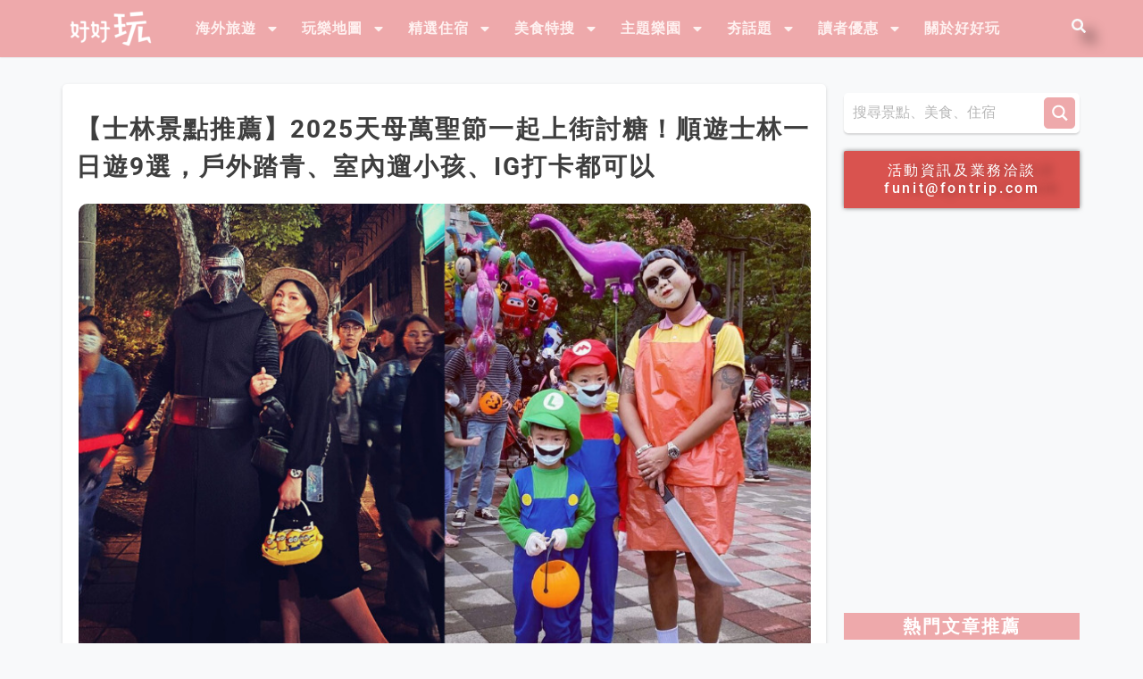

--- FILE ---
content_type: text/html; charset=UTF-8
request_url: https://www.welcometw.com/%e5%a3%ab%e6%9e%97%e6%99%af%e9%bb%9e/
body_size: 138462
content:
<!doctype html>
<html lang="zh-TW" prefix="og: https://ogp.me/ns#">
<head>
	<meta charset="UTF-8">
		<meta name="viewport" content="width=device-width, initial-scale=1">
	<link rel="profile" href="https://gmpg.org/xfn/11">
		<style>img:is([sizes="auto" i], [sizes^="auto," i]) { contain-intrinsic-size: 3000px 1500px }</style>
	
<script>
dataLayer = [{"title":"\u3010\u58eb\u6797\u666f\u9ede\u63a8\u85a6\u30112025\u5929\u6bcd\u842c\u8056\u7bc0\u4e00\u8d77\u4e0a\u8857\u8a0e\u7cd6\uff01\u9806\u904a\u58eb\u6797\u4e00\u65e5\u904a9\u9078\uff0c\u6236\u5916\u8e0f\u9752\u3001\u5ba4\u5167\u905b\u5c0f\u5b69\u3001IG\u6253\u5361\u90fd\u53ef\u4ee5","author":"FUNIT","wordcount":61,"logged_in":"false","page_id":58921,"post_date":"2025-06-12 08:40:44","post_type":"post"}];
</script>
<!-- Google Tag Manager -->
<script>(function(w,d,s,l,i){w[l]=w[l]||[];w[l].push({'gtm.start':
new Date().getTime(),event:'gtm.js'});var f=d.getElementsByTagName(s)[0],
j=d.createElement(s),dl=l!='dataLayer'?'&l='+l:'';j.async=true;j.src=
'https://www.googletagmanager.com/gtm.js?id='+i+dl;f.parentNode.insertBefore(j,f);
})(window,document,'script','dataLayer','GTM-57GH92W');</script>
<!-- End Google Tag Manager -->
<!-- Google Tag Manager -->
<script>(function(w,d,s,l,i){w[l]=w[l]||[];w[l].push({'gtm.start':
new Date().getTime(),event:'gtm.js'});var f=d.getElementsByTagName(s)[0],
j=d.createElement(s),dl=l!='dataLayer'?'&l='+l:'';j.async=true;j.src=
'https://www.googletagmanager.com/gtm.js?id='+i+dl;f.parentNode.insertBefore(j,f);
})(window,document,'script','dataLayer','GTM-MPNGP8Z');</script>
<!-- End Google Tag Manager -->

<!-- Search Engine Optimization by Rank Math - https://rankmath.com/ -->
<title>【士林景點推薦】2025天母萬聖節一起上街討糖！順遊士林一日遊9選，戶外踏青、室內遛小孩、IG打卡都可以 - 好好玩FUNIT 2025</title>
<meta name="description" content="說到台北熱門景點，士林區可是包辦了其中不少好玩又熱門的景點，不管是寓教於樂的室內景點：士林科教館、天文館，還是適合親子戶外郊遊的陽明山、兒童新樂園踏青之旅，或是最夯的IG打卡新景點：草山夜未眠，所有你不容錯過的8大士林景點，本篇一次搜羅齊全！"/>
<meta name="robots" content="follow, index, max-snippet:-1, max-video-preview:-1, max-image-preview:large"/>
<link rel="canonical" href="https://www.welcometw.com/%e5%a3%ab%e6%9e%97%e6%99%af%e9%bb%9e/" />
<meta property="og:locale" content="zh_TW" />
<meta property="og:type" content="article" />
<meta property="og:title" content="【士林景點推薦】2025天母萬聖節一起上街討糖！順遊士林一日遊9選，戶外踏青、室內遛小孩、IG打卡都可以 - 好好玩FUNIT 2025" />
<meta property="og:description" content="說到台北熱門景點，士林區可是包辦了其中不少好玩又熱門的景點，不管是寓教於樂的室內景點：士林科教館、天文館，還是適合親子戶外郊遊的陽明山、兒童新樂園踏青之旅，或是最夯的IG打卡新景點：草山夜未眠，所有你不容錯過的8大士林景點，本篇一次搜羅齊全！" />
<meta property="og:url" content="https://www.welcometw.com/%e5%a3%ab%e6%9e%97%e6%99%af%e9%bb%9e/" />
<meta property="og:site_name" content="好好玩FUNIT" />
<meta property="article:publisher" content="https://www.facebook.com/welcometw2020/" />
<meta property="article:author" content="https://www.facebook.com/welcometw2020/" />
<meta property="article:tag" content="士林景點" />
<meta property="article:tag" content="士林景點推薦" />
<meta property="article:tag" content="士林科教館" />
<meta property="article:tag" content="草山夜未眠" />
<meta property="article:tag" content="親子旅遊" />
<meta property="article:tag" content="親子景點" />
<meta property="article:section" content="▸台北景點" />
<meta property="og:updated_time" content="2025-06-12T09:21:28+08:00" />
<meta property="fb:admins" content="453369438375971" />
<meta property="og:image" content="https://www.welcometw.com/wp-content/uploads/2022/09/00000-22.jpg" />
<meta property="og:image:secure_url" content="https://www.welcometw.com/wp-content/uploads/2022/09/00000-22.jpg" />
<meta property="og:image:width" content="825" />
<meta property="og:image:height" content="510" />
<meta property="og:image:alt" content="【士林景點推薦】2025天母萬聖節一起上街討糖！順遊士林一日遊9選，戶外踏青、室內遛小孩、IG打卡都可以" />
<meta property="og:image:type" content="image/jpeg" />
<meta property="article:published_time" content="2025-06-12T08:40:44+08:00" />
<meta property="article:modified_time" content="2025-06-12T09:21:28+08:00" />
<meta name="twitter:card" content="summary_large_image" />
<meta name="twitter:title" content="【士林景點推薦】2025天母萬聖節一起上街討糖！順遊士林一日遊9選，戶外踏青、室內遛小孩、IG打卡都可以 - 好好玩FUNIT 2025" />
<meta name="twitter:description" content="說到台北熱門景點，士林區可是包辦了其中不少好玩又熱門的景點，不管是寓教於樂的室內景點：士林科教館、天文館，還是適合親子戶外郊遊的陽明山、兒童新樂園踏青之旅，或是最夯的IG打卡新景點：草山夜未眠，所有你不容錯過的8大士林景點，本篇一次搜羅齊全！" />
<meta name="twitter:image" content="https://www.welcometw.com/wp-content/uploads/2022/09/00000-22.jpg" />
<meta name="twitter:label1" content="Written by" />
<meta name="twitter:data1" content="FUNIT" />
<meta name="twitter:label2" content="Time to read" />
<meta name="twitter:data2" content="2 minutes" />
<script type="application/ld+json" class="rank-math-schema">{"@context":"https://schema.org","@graph":[{"@type":"Organization","@id":"https://www.welcometw.com/#organization","name":"\u597d\u597d\u73a9FUNIT","url":"https://www.welcometw.com","sameAs":["https://www.facebook.com/welcometw2020/"],"email":"funit@fontrip.com","logo":{"@type":"ImageObject","@id":"https://www.welcometw.com/#logo","url":"https://www.welcometw.com/wp-content/uploads/2022/12/2022\u597d\u597d\u73a9LOGO_\u767d\u5e95\u7c89\u5b57_1200X1200_72dpi_01-e1669887723598.png","contentUrl":"https://www.welcometw.com/wp-content/uploads/2022/12/2022\u597d\u597d\u73a9LOGO_\u767d\u5e95\u7c89\u5b57_1200X1200_72dpi_01-e1669887723598.png","caption":"\u597d\u597d\u73a9FUNIT","inLanguage":"zh-TW","width":"112","height":"112"}},{"@type":"WebSite","@id":"https://www.welcometw.com/#website","url":"https://www.welcometw.com","name":"\u597d\u597d\u73a9FUNIT","alternateName":"\u597d\u597d\u73a9FUNIT","publisher":{"@id":"https://www.welcometw.com/#organization"},"inLanguage":"zh-TW"},{"@type":"ImageObject","@id":"https://www.welcometw.com/wp-content/uploads/2022/09/00000-22.jpg","url":"https://www.welcometw.com/wp-content/uploads/2022/09/00000-22.jpg","width":"825","height":"510","caption":"\u3010\u58eb\u6797\u666f\u9ede\u63a8\u85a6\u30112025\u5929\u6bcd\u842c\u8056\u7bc0\u4e00\u8d77\u4e0a\u8857\u8a0e\u7cd6\uff01\u9806\u904a\u58eb\u6797\u4e00\u65e5\u904a9\u9078\uff0c\u6236\u5916\u8e0f\u9752\u3001\u5ba4\u5167\u905b\u5c0f\u5b69\u3001IG\u6253\u5361\u90fd\u53ef\u4ee5","inLanguage":"zh-TW"},{"@type":"BreadcrumbList","@id":"https://www.welcometw.com/%e5%a3%ab%e6%9e%97%e6%99%af%e9%bb%9e/#breadcrumb","itemListElement":[{"@type":"ListItem","position":"1","item":{"@id":"https://www.welcometw.com","name":"\u9996\u9801"}},{"@type":"ListItem","position":"2","item":{"@id":"https://www.welcometw.com/category/taipei-travel/","name":"\u25b8\u53f0\u5317\u666f\u9ede"}},{"@type":"ListItem","position":"3","item":{"@id":"https://www.welcometw.com/%e5%a3%ab%e6%9e%97%e6%99%af%e9%bb%9e/","name":"\u3010\u58eb\u6797\u666f\u9ede\u63a8\u85a6\u30112025\u5929\u6bcd\u842c\u8056\u7bc0\u4e00\u8d77\u4e0a\u8857\u8a0e\u7cd6\uff01\u9806\u904a\u58eb\u6797\u4e00\u65e5\u904a9\u9078\uff0c\u6236\u5916\u8e0f\u9752\u3001\u5ba4\u5167\u905b\u5c0f\u5b69\u3001IG\u6253\u5361\u90fd\u53ef\u4ee5"}}]},{"@type":"WebPage","@id":"https://www.welcometw.com/%e5%a3%ab%e6%9e%97%e6%99%af%e9%bb%9e/#webpage","url":"https://www.welcometw.com/%e5%a3%ab%e6%9e%97%e6%99%af%e9%bb%9e/","name":"\u3010\u58eb\u6797\u666f\u9ede\u63a8\u85a6\u30112025\u5929\u6bcd\u842c\u8056\u7bc0\u4e00\u8d77\u4e0a\u8857\u8a0e\u7cd6\uff01\u9806\u904a\u58eb\u6797\u4e00\u65e5\u904a9\u9078\uff0c\u6236\u5916\u8e0f\u9752\u3001\u5ba4\u5167\u905b\u5c0f\u5b69\u3001IG\u6253\u5361\u90fd\u53ef\u4ee5 - \u597d\u597d\u73a9FUNIT 2025","datePublished":"2025-06-12T08:40:44+08:00","dateModified":"2025-06-12T09:21:28+08:00","isPartOf":{"@id":"https://www.welcometw.com/#website"},"primaryImageOfPage":{"@id":"https://www.welcometw.com/wp-content/uploads/2022/09/00000-22.jpg"},"inLanguage":"zh-TW","breadcrumb":{"@id":"https://www.welcometw.com/%e5%a3%ab%e6%9e%97%e6%99%af%e9%bb%9e/#breadcrumb"}},{"@type":"Person","@id":"https://www.welcometw.com/author/funit/","name":"FUNIT","url":"https://www.welcometw.com/author/funit/","image":{"@type":"ImageObject","@id":"https://www.welcometw.com/wp-content/uploads/2023/11/avatar_user_69_1700184913-96x96.png","url":"https://www.welcometw.com/wp-content/uploads/2023/11/avatar_user_69_1700184913-96x96.png","caption":"FUNIT","inLanguage":"zh-TW"},"sameAs":["http://\u597d\u597d\u73a9FUNIT"],"worksFor":{"@id":"https://www.welcometw.com/#organization"}},{"@type":"BlogPosting","headline":"\u3010\u58eb\u6797\u666f\u9ede\u63a8\u85a6\u30112025\u5929\u6bcd\u842c\u8056\u7bc0\u4e00\u8d77\u4e0a\u8857\u8a0e\u7cd6\uff01\u9806\u904a\u58eb\u6797\u4e00\u65e5\u904a9\u9078\uff0c\u6236\u5916\u8e0f\u9752\u3001\u5ba4\u5167\u905b\u5c0f\u5b69\u3001IG\u6253\u5361\u90fd\u53ef\u4ee5 - \u597d\u597d\u73a9FUNIT 2025","keywords":"\u58eb\u6797\u666f\u9ede","datePublished":"2025-06-12T08:40:44+08:00","dateModified":"2025-06-12T09:21:28+08:00","articleSection":"\u25b8\u53f0\u5317\u666f\u9ede, \u25b8\u65c5\u904a\u60c5\u5831, \u58eb\u6797\u5340, \u666f\u9ede","author":{"@id":"https://www.welcometw.com/author/funit/","name":"FUNIT"},"publisher":{"@id":"https://www.welcometw.com/#organization"},"description":"\u8aaa\u5230\u53f0\u5317\u71b1\u9580\u666f\u9ede\uff0c\u58eb\u6797\u5340\u53ef\u662f\u5305\u8fa6\u4e86\u5176\u4e2d\u4e0d\u5c11\u597d\u73a9\u53c8\u71b1\u9580\u7684\u666f\u9ede\uff0c\u4e0d\u7ba1\u662f\u5bd3\u6559\u65bc\u6a02\u7684\u5ba4\u5167\u666f\u9ede\uff1a\u58eb\u6797\u79d1\u6559\u9928\u3001\u5929\u6587\u9928\uff0c\u9084\u662f\u9069\u5408\u89aa\u5b50\u6236\u5916\u90ca\u904a\u7684\u967d\u660e\u5c71\u3001\u5152\u7ae5\u65b0\u6a02\u5712\u8e0f\u9752\u4e4b\u65c5\uff0c\u6216\u662f\u6700\u592f\u7684IG\u6253\u5361\u65b0\u666f\u9ede\uff1a\u8349\u5c71\u591c\u672a\u7720\uff0c\u6240\u6709\u4f60\u4e0d\u5bb9\u932f\u904e\u76848\u5927\u58eb\u6797\u666f\u9ede\uff0c\u672c\u7bc7\u4e00\u6b21\u641c\u7f85\u9f4a\u5168\uff01","name":"\u3010\u58eb\u6797\u666f\u9ede\u63a8\u85a6\u30112025\u5929\u6bcd\u842c\u8056\u7bc0\u4e00\u8d77\u4e0a\u8857\u8a0e\u7cd6\uff01\u9806\u904a\u58eb\u6797\u4e00\u65e5\u904a9\u9078\uff0c\u6236\u5916\u8e0f\u9752\u3001\u5ba4\u5167\u905b\u5c0f\u5b69\u3001IG\u6253\u5361\u90fd\u53ef\u4ee5 - \u597d\u597d\u73a9FUNIT 2025","@id":"https://www.welcometw.com/%e5%a3%ab%e6%9e%97%e6%99%af%e9%bb%9e/#richSnippet","isPartOf":{"@id":"https://www.welcometw.com/%e5%a3%ab%e6%9e%97%e6%99%af%e9%bb%9e/#webpage"},"image":{"@id":"https://www.welcometw.com/wp-content/uploads/2022/09/00000-22.jpg"},"inLanguage":"zh-TW","mainEntityOfPage":{"@id":"https://www.welcometw.com/%e5%a3%ab%e6%9e%97%e6%99%af%e9%bb%9e/#webpage"}}]}</script>
<!-- /Rank Math WordPress SEO plugin -->

<link rel='dns-prefetch' href='//www.welcometw.com' />
<link rel="alternate" type="application/rss+xml" title="訂閱《好好玩FUNIT》&raquo; 資訊提供" href="https://www.welcometw.com/feed/" />
<link rel="alternate" type="application/rss+xml" title="訂閱《好好玩FUNIT》&raquo; 留言的資訊提供" href="https://www.welcometw.com/comments/feed/" />
<script>
window._wpemojiSettings = {"baseUrl":"https:\/\/s.w.org\/images\/core\/emoji\/16.0.1\/72x72\/","ext":".png","svgUrl":"https:\/\/s.w.org\/images\/core\/emoji\/16.0.1\/svg\/","svgExt":".svg","source":{"wpemoji":"https:\/\/www.welcometw.com\/wp-includes\/js\/wp-emoji.js?ver=6.8.2","twemoji":"https:\/\/www.welcometw.com\/wp-includes\/js\/twemoji.js?ver=6.8.2"}};
/**
 * @output wp-includes/js/wp-emoji-loader.js
 */

/**
 * Emoji Settings as exported in PHP via _print_emoji_detection_script().
 * @typedef WPEmojiSettings
 * @type {object}
 * @property {?object} source
 * @property {?string} source.concatemoji
 * @property {?string} source.twemoji
 * @property {?string} source.wpemoji
 * @property {?boolean} DOMReady
 * @property {?Function} readyCallback
 */

/**
 * Support tests.
 * @typedef SupportTests
 * @type {object}
 * @property {?boolean} flag
 * @property {?boolean} emoji
 */

/**
 * IIFE to detect emoji support and load Twemoji if needed.
 *
 * @param {Window} window
 * @param {Document} document
 * @param {WPEmojiSettings} settings
 */
( function wpEmojiLoader( window, document, settings ) {
	if ( typeof Promise === 'undefined' ) {
		return;
	}

	var sessionStorageKey = 'wpEmojiSettingsSupports';
	var tests = [ 'flag', 'emoji' ];

	/**
	 * Checks whether the browser supports offloading to a Worker.
	 *
	 * @since 6.3.0
	 *
	 * @private
	 *
	 * @returns {boolean}
	 */
	function supportsWorkerOffloading() {
		return (
			typeof Worker !== 'undefined' &&
			typeof OffscreenCanvas !== 'undefined' &&
			typeof URL !== 'undefined' &&
			URL.createObjectURL &&
			typeof Blob !== 'undefined'
		);
	}

	/**
	 * @typedef SessionSupportTests
	 * @type {object}
	 * @property {number} timestamp
	 * @property {SupportTests} supportTests
	 */

	/**
	 * Get support tests from session.
	 *
	 * @since 6.3.0
	 *
	 * @private
	 *
	 * @returns {?SupportTests} Support tests, or null if not set or older than 1 week.
	 */
	function getSessionSupportTests() {
		try {
			/** @type {SessionSupportTests} */
			var item = JSON.parse(
				sessionStorage.getItem( sessionStorageKey )
			);
			if (
				typeof item === 'object' &&
				typeof item.timestamp === 'number' &&
				new Date().valueOf() < item.timestamp + 604800 && // Note: Number is a week in seconds.
				typeof item.supportTests === 'object'
			) {
				return item.supportTests;
			}
		} catch ( e ) {}
		return null;
	}

	/**
	 * Persist the supports in session storage.
	 *
	 * @since 6.3.0
	 *
	 * @private
	 *
	 * @param {SupportTests} supportTests Support tests.
	 */
	function setSessionSupportTests( supportTests ) {
		try {
			/** @type {SessionSupportTests} */
			var item = {
				supportTests: supportTests,
				timestamp: new Date().valueOf()
			};

			sessionStorage.setItem(
				sessionStorageKey,
				JSON.stringify( item )
			);
		} catch ( e ) {}
	}

	/**
	 * Checks if two sets of Emoji characters render the same visually.
	 *
	 * This is used to determine if the browser is rendering an emoji with multiple data points
	 * correctly. set1 is the emoji in the correct form, using a zero-width joiner. set2 is the emoji
	 * in the incorrect form, using a zero-width space. If the two sets render the same, then the browser
	 * does not support the emoji correctly.
	 *
	 * This function may be serialized to run in a Worker. Therefore, it cannot refer to variables from the containing
	 * scope. Everything must be passed by parameters.
	 *
	 * @since 4.9.0
	 *
	 * @private
	 *
	 * @param {CanvasRenderingContext2D} context 2D Context.
	 * @param {string} set1 Set of Emoji to test.
	 * @param {string} set2 Set of Emoji to test.
	 *
	 * @return {boolean} True if the two sets render the same.
	 */
	function emojiSetsRenderIdentically( context, set1, set2 ) {
		// Cleanup from previous test.
		context.clearRect( 0, 0, context.canvas.width, context.canvas.height );
		context.fillText( set1, 0, 0 );
		var rendered1 = new Uint32Array(
			context.getImageData(
				0,
				0,
				context.canvas.width,
				context.canvas.height
			).data
		);

		// Cleanup from previous test.
		context.clearRect( 0, 0, context.canvas.width, context.canvas.height );
		context.fillText( set2, 0, 0 );
		var rendered2 = new Uint32Array(
			context.getImageData(
				0,
				0,
				context.canvas.width,
				context.canvas.height
			).data
		);

		return rendered1.every( function ( rendered2Data, index ) {
			return rendered2Data === rendered2[ index ];
		} );
	}

	/**
	 * Checks if the center point of a single emoji is empty.
	 *
	 * This is used to determine if the browser is rendering an emoji with a single data point
	 * correctly. The center point of an incorrectly rendered emoji will be empty. A correctly
	 * rendered emoji will have a non-zero value at the center point.
	 *
	 * This function may be serialized to run in a Worker. Therefore, it cannot refer to variables from the containing
	 * scope. Everything must be passed by parameters.
	 *
	 * @since 6.8.2
	 *
	 * @private
	 *
	 * @param {CanvasRenderingContext2D} context 2D Context.
	 * @param {string} emoji Emoji to test.
	 *
	 * @return {boolean} True if the center point is empty.
	 */
	function emojiRendersEmptyCenterPoint( context, emoji ) {
		// Cleanup from previous test.
		context.clearRect( 0, 0, context.canvas.width, context.canvas.height );
		context.fillText( emoji, 0, 0 );

		// Test if the center point (16, 16) is empty (0,0,0,0).
		var centerPoint = context.getImageData(16, 16, 1, 1);
		for ( var i = 0; i < centerPoint.data.length; i++ ) {
			if ( centerPoint.data[ i ] !== 0 ) {
				// Stop checking the moment it's known not to be empty.
				return false;
			}
		}

		return true;
	}

	/**
	 * Determines if the browser properly renders Emoji that Twemoji can supplement.
	 *
	 * This function may be serialized to run in a Worker. Therefore, it cannot refer to variables from the containing
	 * scope. Everything must be passed by parameters.
	 *
	 * @since 4.2.0
	 *
	 * @private
	 *
	 * @param {CanvasRenderingContext2D} context 2D Context.
	 * @param {string} type Whether to test for support of "flag" or "emoji".
	 * @param {Function} emojiSetsRenderIdentically Reference to emojiSetsRenderIdentically function, needed due to minification.
	 * @param {Function} emojiRendersEmptyCenterPoint Reference to emojiRendersEmptyCenterPoint function, needed due to minification.
	 *
	 * @return {boolean} True if the browser can render emoji, false if it cannot.
	 */
	function browserSupportsEmoji( context, type, emojiSetsRenderIdentically, emojiRendersEmptyCenterPoint ) {
		var isIdentical;

		switch ( type ) {
			case 'flag':
				/*
				 * Test for Transgender flag compatibility. Added in Unicode 13.
				 *
				 * To test for support, we try to render it, and compare the rendering to how it would look if
				 * the browser doesn't render it correctly (white flag emoji + transgender symbol).
				 */
				isIdentical = emojiSetsRenderIdentically(
					context,
					'\uD83C\uDFF3\uFE0F\u200D\u26A7\uFE0F', // as a zero-width joiner sequence
					'\uD83C\uDFF3\uFE0F\u200B\u26A7\uFE0F' // separated by a zero-width space
				);

				if ( isIdentical ) {
					return false;
				}

				/*
				 * Test for Sark flag compatibility. This is the least supported of the letter locale flags,
				 * so gives us an easy test for full support.
				 *
				 * To test for support, we try to render it, and compare the rendering to how it would look if
				 * the browser doesn't render it correctly ([C] + [Q]).
				 */
				isIdentical = emojiSetsRenderIdentically(
					context,
					'\uD83C\uDDE8\uD83C\uDDF6', // as the sequence of two code points
					'\uD83C\uDDE8\u200B\uD83C\uDDF6' // as the two code points separated by a zero-width space
				);

				if ( isIdentical ) {
					return false;
				}

				/*
				 * Test for English flag compatibility. England is a country in the United Kingdom, it
				 * does not have a two letter locale code but rather a five letter sub-division code.
				 *
				 * To test for support, we try to render it, and compare the rendering to how it would look if
				 * the browser doesn't render it correctly (black flag emoji + [G] + [B] + [E] + [N] + [G]).
				 */
				isIdentical = emojiSetsRenderIdentically(
					context,
					// as the flag sequence
					'\uD83C\uDFF4\uDB40\uDC67\uDB40\uDC62\uDB40\uDC65\uDB40\uDC6E\uDB40\uDC67\uDB40\uDC7F',
					// with each code point separated by a zero-width space
					'\uD83C\uDFF4\u200B\uDB40\uDC67\u200B\uDB40\uDC62\u200B\uDB40\uDC65\u200B\uDB40\uDC6E\u200B\uDB40\uDC67\u200B\uDB40\uDC7F'
				);

				return ! isIdentical;
			case 'emoji':
				/*
				 * Does Emoji 16.0 cause the browser to go splat?
				 *
				 * To test for Emoji 16.0 support, try to render a new emoji: Splatter.
				 *
				 * The splatter emoji is a single code point emoji. Testing for browser support
				 * required testing the center point of the emoji to see if it is empty.
				 *
				 * 0xD83E 0xDEDF (\uD83E\uDEDF) == 🫟 Splatter.
				 *
				 * When updating this test, please ensure that the emoji is either a single code point
				 * or switch to using the emojiSetsRenderIdentically function and testing with a zero-width
				 * joiner vs a zero-width space.
				 */
				var notSupported = emojiRendersEmptyCenterPoint( context, '\uD83E\uDEDF' );
				return ! notSupported;
		}

		return false;
	}

	/**
	 * Checks emoji support tests.
	 *
	 * This function may be serialized to run in a Worker. Therefore, it cannot refer to variables from the containing
	 * scope. Everything must be passed by parameters.
	 *
	 * @since 6.3.0
	 *
	 * @private
	 *
	 * @param {string[]} tests Tests.
	 * @param {Function} browserSupportsEmoji Reference to browserSupportsEmoji function, needed due to minification.
	 * @param {Function} emojiSetsRenderIdentically Reference to emojiSetsRenderIdentically function, needed due to minification.
	 * @param {Function} emojiRendersEmptyCenterPoint Reference to emojiRendersEmptyCenterPoint function, needed due to minification.
	 *
	 * @return {SupportTests} Support tests.
	 */
	function testEmojiSupports( tests, browserSupportsEmoji, emojiSetsRenderIdentically, emojiRendersEmptyCenterPoint ) {
		var canvas;
		if (
			typeof WorkerGlobalScope !== 'undefined' &&
			self instanceof WorkerGlobalScope
		) {
			canvas = new OffscreenCanvas( 300, 150 ); // Dimensions are default for HTMLCanvasElement.
		} else {
			canvas = document.createElement( 'canvas' );
		}

		var context = canvas.getContext( '2d', { willReadFrequently: true } );

		/*
		 * Chrome on OS X added native emoji rendering in M41. Unfortunately,
		 * it doesn't work when the font is bolder than 500 weight. So, we
		 * check for bold rendering support to avoid invisible emoji in Chrome.
		 */
		context.textBaseline = 'top';
		context.font = '600 32px Arial';

		var supports = {};
		tests.forEach( function ( test ) {
			supports[ test ] = browserSupportsEmoji( context, test, emojiSetsRenderIdentically, emojiRendersEmptyCenterPoint );
		} );
		return supports;
	}

	/**
	 * Adds a script to the head of the document.
	 *
	 * @ignore
	 *
	 * @since 4.2.0
	 *
	 * @param {string} src The url where the script is located.
	 *
	 * @return {void}
	 */
	function addScript( src ) {
		var script = document.createElement( 'script' );
		script.src = src;
		script.defer = true;
		document.head.appendChild( script );
	}

	settings.supports = {
		everything: true,
		everythingExceptFlag: true
	};

	// Create a promise for DOMContentLoaded since the worker logic may finish after the event has fired.
	var domReadyPromise = new Promise( function ( resolve ) {
		document.addEventListener( 'DOMContentLoaded', resolve, {
			once: true
		} );
	} );

	// Obtain the emoji support from the browser, asynchronously when possible.
	new Promise( function ( resolve ) {
		var supportTests = getSessionSupportTests();
		if ( supportTests ) {
			resolve( supportTests );
			return;
		}

		if ( supportsWorkerOffloading() ) {
			try {
				// Note that the functions are being passed as arguments due to minification.
				var workerScript =
					'postMessage(' +
					testEmojiSupports.toString() +
					'(' +
					[
						JSON.stringify( tests ),
						browserSupportsEmoji.toString(),
						emojiSetsRenderIdentically.toString(),
						emojiRendersEmptyCenterPoint.toString()
					].join( ',' ) +
					'));';
				var blob = new Blob( [ workerScript ], {
					type: 'text/javascript'
				} );
				var worker = new Worker( URL.createObjectURL( blob ), { name: 'wpTestEmojiSupports' } );
				worker.onmessage = function ( event ) {
					supportTests = event.data;
					setSessionSupportTests( supportTests );
					worker.terminate();
					resolve( supportTests );
				};
				return;
			} catch ( e ) {}
		}

		supportTests = testEmojiSupports( tests, browserSupportsEmoji, emojiSetsRenderIdentically, emojiRendersEmptyCenterPoint );
		setSessionSupportTests( supportTests );
		resolve( supportTests );
	} )
		// Once the browser emoji support has been obtained from the session, finalize the settings.
		.then( function ( supportTests ) {
			/*
			 * Tests the browser support for flag emojis and other emojis, and adjusts the
			 * support settings accordingly.
			 */
			for ( var test in supportTests ) {
				settings.supports[ test ] = supportTests[ test ];

				settings.supports.everything =
					settings.supports.everything && settings.supports[ test ];

				if ( 'flag' !== test ) {
					settings.supports.everythingExceptFlag =
						settings.supports.everythingExceptFlag &&
						settings.supports[ test ];
				}
			}

			settings.supports.everythingExceptFlag =
				settings.supports.everythingExceptFlag &&
				! settings.supports.flag;

			// Sets DOMReady to false and assigns a ready function to settings.
			settings.DOMReady = false;
			settings.readyCallback = function () {
				settings.DOMReady = true;
			};
		} )
		.then( function () {
			return domReadyPromise;
		} )
		.then( function () {
			// When the browser can not render everything we need to load a polyfill.
			if ( ! settings.supports.everything ) {
				settings.readyCallback();

				var src = settings.source || {};

				if ( src.concatemoji ) {
					addScript( src.concatemoji );
				} else if ( src.wpemoji && src.twemoji ) {
					addScript( src.twemoji );
					addScript( src.wpemoji );
				}
			}
		} );
} )( window, document, window._wpemojiSettings );
</script>
<link rel='stylesheet' id='structured-content-frontend-css' href='https://www.welcometw.com/wp-content/plugins/structured-content/dist/blocks.style.build.css?ver=1.7.0' media='all' />
<link rel='stylesheet' id='bdt-uikit-css' href='https://www.welcometw.com/wp-content/plugins/bdthemes-element-pack/assets/css/bdt-uikit.css?ver=3.15.1' media='all' />
<link rel='stylesheet' id='ep-helper-css' href='https://www.welcometw.com/wp-content/plugins/bdthemes-element-pack/assets/css/ep-helper.css?ver=6.12.0' media='all' />
<style id='wp-emoji-styles-inline-css'>

	img.wp-smiley, img.emoji {
		display: inline !important;
		border: none !important;
		box-shadow: none !important;
		height: 1em !important;
		width: 1em !important;
		margin: 0 0.07em !important;
		vertical-align: -0.1em !important;
		background: none !important;
		padding: 0 !important;
	}
</style>
<link rel='stylesheet' id='wp-block-library-css' href='https://www.welcometw.com/wp-includes/css/dist/block-library/style.css?ver=6.8.2' media='all' />
<style id='classic-theme-styles-inline-css'>
/**
 * These rules are needed for backwards compatibility.
 * They should match the button element rules in the base theme.json file.
 */
.wp-block-button__link {
	color: #ffffff;
	background-color: #32373c;
	border-radius: 9999px; /* 100% causes an oval, but any explicit but really high value retains the pill shape. */

	/* This needs a low specificity so it won't override the rules from the button element if defined in theme.json. */
	box-shadow: none;
	text-decoration: none;

	/* The extra 2px are added to size solids the same as the outline versions.*/
	padding: calc(0.667em + 2px) calc(1.333em + 2px);

	font-size: 1.125em;
}

.wp-block-file__button {
	background: #32373c;
	color: #ffffff;
	text-decoration: none;
}

</style>
<style id='global-styles-inline-css'>
:root{--wp--preset--aspect-ratio--square: 1;--wp--preset--aspect-ratio--4-3: 4/3;--wp--preset--aspect-ratio--3-4: 3/4;--wp--preset--aspect-ratio--3-2: 3/2;--wp--preset--aspect-ratio--2-3: 2/3;--wp--preset--aspect-ratio--16-9: 16/9;--wp--preset--aspect-ratio--9-16: 9/16;--wp--preset--color--black: #000000;--wp--preset--color--cyan-bluish-gray: #abb8c3;--wp--preset--color--white: #ffffff;--wp--preset--color--pale-pink: #f78da7;--wp--preset--color--vivid-red: #cf2e2e;--wp--preset--color--luminous-vivid-orange: #ff6900;--wp--preset--color--luminous-vivid-amber: #fcb900;--wp--preset--color--light-green-cyan: #7bdcb5;--wp--preset--color--vivid-green-cyan: #00d084;--wp--preset--color--pale-cyan-blue: #8ed1fc;--wp--preset--color--vivid-cyan-blue: #0693e3;--wp--preset--color--vivid-purple: #9b51e0;--wp--preset--gradient--vivid-cyan-blue-to-vivid-purple: linear-gradient(135deg,rgba(6,147,227,1) 0%,rgb(155,81,224) 100%);--wp--preset--gradient--light-green-cyan-to-vivid-green-cyan: linear-gradient(135deg,rgb(122,220,180) 0%,rgb(0,208,130) 100%);--wp--preset--gradient--luminous-vivid-amber-to-luminous-vivid-orange: linear-gradient(135deg,rgba(252,185,0,1) 0%,rgba(255,105,0,1) 100%);--wp--preset--gradient--luminous-vivid-orange-to-vivid-red: linear-gradient(135deg,rgba(255,105,0,1) 0%,rgb(207,46,46) 100%);--wp--preset--gradient--very-light-gray-to-cyan-bluish-gray: linear-gradient(135deg,rgb(238,238,238) 0%,rgb(169,184,195) 100%);--wp--preset--gradient--cool-to-warm-spectrum: linear-gradient(135deg,rgb(74,234,220) 0%,rgb(151,120,209) 20%,rgb(207,42,186) 40%,rgb(238,44,130) 60%,rgb(251,105,98) 80%,rgb(254,248,76) 100%);--wp--preset--gradient--blush-light-purple: linear-gradient(135deg,rgb(255,206,236) 0%,rgb(152,150,240) 100%);--wp--preset--gradient--blush-bordeaux: linear-gradient(135deg,rgb(254,205,165) 0%,rgb(254,45,45) 50%,rgb(107,0,62) 100%);--wp--preset--gradient--luminous-dusk: linear-gradient(135deg,rgb(255,203,112) 0%,rgb(199,81,192) 50%,rgb(65,88,208) 100%);--wp--preset--gradient--pale-ocean: linear-gradient(135deg,rgb(255,245,203) 0%,rgb(182,227,212) 50%,rgb(51,167,181) 100%);--wp--preset--gradient--electric-grass: linear-gradient(135deg,rgb(202,248,128) 0%,rgb(113,206,126) 100%);--wp--preset--gradient--midnight: linear-gradient(135deg,rgb(2,3,129) 0%,rgb(40,116,252) 100%);--wp--preset--font-size--small: 13px;--wp--preset--font-size--medium: 20px;--wp--preset--font-size--large: 36px;--wp--preset--font-size--x-large: 42px;--wp--preset--spacing--20: 0.44rem;--wp--preset--spacing--30: 0.67rem;--wp--preset--spacing--40: 1rem;--wp--preset--spacing--50: 1.5rem;--wp--preset--spacing--60: 2.25rem;--wp--preset--spacing--70: 3.38rem;--wp--preset--spacing--80: 5.06rem;--wp--preset--shadow--natural: 6px 6px 9px rgba(0, 0, 0, 0.2);--wp--preset--shadow--deep: 12px 12px 50px rgba(0, 0, 0, 0.4);--wp--preset--shadow--sharp: 6px 6px 0px rgba(0, 0, 0, 0.2);--wp--preset--shadow--outlined: 6px 6px 0px -3px rgba(255, 255, 255, 1), 6px 6px rgba(0, 0, 0, 1);--wp--preset--shadow--crisp: 6px 6px 0px rgba(0, 0, 0, 1);}:where(.is-layout-flex){gap: 0.5em;}:where(.is-layout-grid){gap: 0.5em;}body .is-layout-flex{display: flex;}.is-layout-flex{flex-wrap: wrap;align-items: center;}.is-layout-flex > :is(*, div){margin: 0;}body .is-layout-grid{display: grid;}.is-layout-grid > :is(*, div){margin: 0;}:where(.wp-block-columns.is-layout-flex){gap: 2em;}:where(.wp-block-columns.is-layout-grid){gap: 2em;}:where(.wp-block-post-template.is-layout-flex){gap: 1.25em;}:where(.wp-block-post-template.is-layout-grid){gap: 1.25em;}.has-black-color{color: var(--wp--preset--color--black) !important;}.has-cyan-bluish-gray-color{color: var(--wp--preset--color--cyan-bluish-gray) !important;}.has-white-color{color: var(--wp--preset--color--white) !important;}.has-pale-pink-color{color: var(--wp--preset--color--pale-pink) !important;}.has-vivid-red-color{color: var(--wp--preset--color--vivid-red) !important;}.has-luminous-vivid-orange-color{color: var(--wp--preset--color--luminous-vivid-orange) !important;}.has-luminous-vivid-amber-color{color: var(--wp--preset--color--luminous-vivid-amber) !important;}.has-light-green-cyan-color{color: var(--wp--preset--color--light-green-cyan) !important;}.has-vivid-green-cyan-color{color: var(--wp--preset--color--vivid-green-cyan) !important;}.has-pale-cyan-blue-color{color: var(--wp--preset--color--pale-cyan-blue) !important;}.has-vivid-cyan-blue-color{color: var(--wp--preset--color--vivid-cyan-blue) !important;}.has-vivid-purple-color{color: var(--wp--preset--color--vivid-purple) !important;}.has-black-background-color{background-color: var(--wp--preset--color--black) !important;}.has-cyan-bluish-gray-background-color{background-color: var(--wp--preset--color--cyan-bluish-gray) !important;}.has-white-background-color{background-color: var(--wp--preset--color--white) !important;}.has-pale-pink-background-color{background-color: var(--wp--preset--color--pale-pink) !important;}.has-vivid-red-background-color{background-color: var(--wp--preset--color--vivid-red) !important;}.has-luminous-vivid-orange-background-color{background-color: var(--wp--preset--color--luminous-vivid-orange) !important;}.has-luminous-vivid-amber-background-color{background-color: var(--wp--preset--color--luminous-vivid-amber) !important;}.has-light-green-cyan-background-color{background-color: var(--wp--preset--color--light-green-cyan) !important;}.has-vivid-green-cyan-background-color{background-color: var(--wp--preset--color--vivid-green-cyan) !important;}.has-pale-cyan-blue-background-color{background-color: var(--wp--preset--color--pale-cyan-blue) !important;}.has-vivid-cyan-blue-background-color{background-color: var(--wp--preset--color--vivid-cyan-blue) !important;}.has-vivid-purple-background-color{background-color: var(--wp--preset--color--vivid-purple) !important;}.has-black-border-color{border-color: var(--wp--preset--color--black) !important;}.has-cyan-bluish-gray-border-color{border-color: var(--wp--preset--color--cyan-bluish-gray) !important;}.has-white-border-color{border-color: var(--wp--preset--color--white) !important;}.has-pale-pink-border-color{border-color: var(--wp--preset--color--pale-pink) !important;}.has-vivid-red-border-color{border-color: var(--wp--preset--color--vivid-red) !important;}.has-luminous-vivid-orange-border-color{border-color: var(--wp--preset--color--luminous-vivid-orange) !important;}.has-luminous-vivid-amber-border-color{border-color: var(--wp--preset--color--luminous-vivid-amber) !important;}.has-light-green-cyan-border-color{border-color: var(--wp--preset--color--light-green-cyan) !important;}.has-vivid-green-cyan-border-color{border-color: var(--wp--preset--color--vivid-green-cyan) !important;}.has-pale-cyan-blue-border-color{border-color: var(--wp--preset--color--pale-cyan-blue) !important;}.has-vivid-cyan-blue-border-color{border-color: var(--wp--preset--color--vivid-cyan-blue) !important;}.has-vivid-purple-border-color{border-color: var(--wp--preset--color--vivid-purple) !important;}.has-vivid-cyan-blue-to-vivid-purple-gradient-background{background: var(--wp--preset--gradient--vivid-cyan-blue-to-vivid-purple) !important;}.has-light-green-cyan-to-vivid-green-cyan-gradient-background{background: var(--wp--preset--gradient--light-green-cyan-to-vivid-green-cyan) !important;}.has-luminous-vivid-amber-to-luminous-vivid-orange-gradient-background{background: var(--wp--preset--gradient--luminous-vivid-amber-to-luminous-vivid-orange) !important;}.has-luminous-vivid-orange-to-vivid-red-gradient-background{background: var(--wp--preset--gradient--luminous-vivid-orange-to-vivid-red) !important;}.has-very-light-gray-to-cyan-bluish-gray-gradient-background{background: var(--wp--preset--gradient--very-light-gray-to-cyan-bluish-gray) !important;}.has-cool-to-warm-spectrum-gradient-background{background: var(--wp--preset--gradient--cool-to-warm-spectrum) !important;}.has-blush-light-purple-gradient-background{background: var(--wp--preset--gradient--blush-light-purple) !important;}.has-blush-bordeaux-gradient-background{background: var(--wp--preset--gradient--blush-bordeaux) !important;}.has-luminous-dusk-gradient-background{background: var(--wp--preset--gradient--luminous-dusk) !important;}.has-pale-ocean-gradient-background{background: var(--wp--preset--gradient--pale-ocean) !important;}.has-electric-grass-gradient-background{background: var(--wp--preset--gradient--electric-grass) !important;}.has-midnight-gradient-background{background: var(--wp--preset--gradient--midnight) !important;}.has-small-font-size{font-size: var(--wp--preset--font-size--small) !important;}.has-medium-font-size{font-size: var(--wp--preset--font-size--medium) !important;}.has-large-font-size{font-size: var(--wp--preset--font-size--large) !important;}.has-x-large-font-size{font-size: var(--wp--preset--font-size--x-large) !important;}
:where(.wp-block-post-template.is-layout-flex){gap: 1.25em;}:where(.wp-block-post-template.is-layout-grid){gap: 1.25em;}
:where(.wp-block-columns.is-layout-flex){gap: 2em;}:where(.wp-block-columns.is-layout-grid){gap: 2em;}
:root :where(.wp-block-pullquote){font-size: 1.5em;line-height: 1.6;}
</style>
<link rel='stylesheet' id='authors-list-css-css' href='https://www.welcometw.com/wp-content/plugins/authors-list/backend/assets/css/front.css?ver=2.0.6.1' media='all' />
<link rel='stylesheet' id='jquery-ui-css-css' href='https://www.welcometw.com/wp-content/plugins/authors-list/backend/assets/css/jquery-ui.css?ver=2.0.6.1' media='all' />
<link rel='stylesheet' id='dashicons-css' href='https://www.welcometw.com/wp-includes/css/dashicons.css?ver=6.8.2' media='all' />
<link rel='stylesheet' id='to-top-css' href='https://www.welcometw.com/wp-content/plugins/to-top/public/css/to-top-public.css?ver=2.5.5' media='all' />
<link rel='stylesheet' id='vsel-style-css' href='https://www.welcometw.com/wp-content/plugins/very-simple-event-list/css/vsel-style.min.css?ver=6.8.2' media='all' />
<link rel='stylesheet' id='mdp-stellar-css' href='https://www.welcometw.com/wp-content/plugins/stellar/css/stellar.css?ver=2.1.3' media='all' />
<style id='mdp-stellar-inline-css'>
.mdp-stellar-box.after-content.top-center {
	  padding: 20px 10px 10px 10px;
    background-color:#efdbd84d;
    -webkit-box-shadow: 7px 7px 5px 0px rgba(232, 215, 209, 0.1);
    -moz-box-shadow: 7px 7px 5px 0px rgba(50, 50, 50, 0.75);
    box-shadow: 7px 7px 5px 0px rgb(232 215 209 / 8%);
    border-radius: 6px;
}

.mdp-stellar-post-image{display:block;}

        .mdp-stellar-box {
            --mdp-stellar-size: 24px;
            --mdp-stellar-color: rgba(214, 213, 207, 1);
            --mdp-stellar-active: rgba(252, 204, 0, 1);
            --mdp-stellar-hover: rgba(246, 222, 0, 1);
            --mdp-stellar-space: 3px;
        }
        .mdp-stellar-top {
            --mdp-stellar-size: 20px;
            --mdp-stellar-color: rgba(214, 213, 207, 1);
            --mdp-stellar-active: rgba(252, 204, 0, 1);
            --mdp-stellar-hover: rgba(246, 222, 0, 1);
            --mdp-stellar-space: 3px;
            --mdp-stellar-gutter: 11px;
        }
</style>
<link rel='stylesheet' id='hello-elementor-css' href='https://www.welcometw.com/wp-content/themes/hello-elementor/style.css?ver=2.6.1' media='all' />
<link rel='stylesheet' id='hello-elementor-theme-style-css' href='https://www.welcometw.com/wp-content/themes/hello-elementor/theme.css?ver=2.6.1' media='all' />
<link rel='stylesheet' id='wpdreams-asl-basic-css' href='https://www.welcometw.com/wp-content/plugins/ajax-search-lite/css/style.basic.css?ver=4.13.1' media='all' />
<link rel='stylesheet' id='wpdreams-asl-instance-css' href='https://www.welcometw.com/wp-content/plugins/ajax-search-lite/css/style-simple-red.css?ver=4.13.1' media='all' />
<link rel='stylesheet' id='elementor-frontend-css' href='https://www.welcometw.com/wp-content/plugins/elementor/assets/css/frontend.css?ver=3.30.3' media='all' />
<style id='elementor-frontend-inline-css'>
.elementor-kit-110878{--e-global-color-primary:#EEA9AB;--e-global-color-secondary:#CBCBCB;--e-global-color-text:#3E3E3E;--e-global-color-accent:#98C1D9;--e-global-color-8045c92:#F8F9FA;--e-global-color-8a1afbc:#3E3E3E;--e-global-color-48733e0:#E8E8E8;--e-global-color-4a71680:#3A9FA8;--e-global-color-ebda3c0:#EEA9AB;--e-global-color-3b51e43:#F08080;--e-global-color-b6fe65f:#F08080;--e-global-typography-primary-font-family:"Roboto";--e-global-typography-primary-font-weight:bold;--e-global-typography-secondary-font-family:"Roboto";--e-global-typography-secondary-font-weight:400;--e-global-typography-text-font-family:"Roboto";--e-global-typography-text-font-size:1rem;--e-global-typography-text-font-weight:400;--e-global-typography-accent-font-family:"Roboto";--e-global-typography-accent-font-size:0.875rem;--e-global-typography-accent-font-weight:500;background-color:var( --e-global-color-8045c92 );color:var( --e-global-color-text );font-size:1rem;line-height:1.5em;}.elementor-kit-110878 button,.elementor-kit-110878 input[type="button"],.elementor-kit-110878 input[type="submit"],.elementor-kit-110878 .elementor-button{background-color:#EEA9AB;font-weight:500;font-style:normal;line-height:12px;letter-spacing:0px;text-shadow:0px 0px 0px rgba(0,0,0,0.3);color:#FFFFFF;box-shadow:0px 0px 5px 0px rgba(0,0,0,0.5);border-radius:20px 20px 20px 20px;padding:0px -1px 0px 0px;}.elementor-kit-110878 button:hover,.elementor-kit-110878 button:focus,.elementor-kit-110878 input[type="button"]:hover,.elementor-kit-110878 input[type="button"]:focus,.elementor-kit-110878 input[type="submit"]:hover,.elementor-kit-110878 input[type="submit"]:focus,.elementor-kit-110878 .elementor-button:hover,.elementor-kit-110878 .elementor-button:focus{background-color:var( --e-global-color-3b51e43 );color:#FFFFFF;box-shadow:0px 0px 10px 2px rgba(0,0,0,0.5);border-radius:20px 20px 20px 20px;}.elementor-kit-110878 e-page-transition{background-color:#FFBC7D;}.elementor-kit-110878 a{color:#3A9FA8;font-size:1rem;font-weight:bold;line-height:1.5em;letter-spacing:1px;}.elementor-kit-110878 a:hover{color:var( --e-global-color-primary );}.elementor-kit-110878 h1{color:#3E3E3E;font-size:2.5rem;font-weight:bold;letter-spacing:2px;}.elementor-kit-110878 h2{color:#3E3E3E;font-size:1.75rem;font-weight:bold;letter-spacing:2px;}.elementor-kit-110878 h3{color:var( --e-global-color-8a1afbc );font-size:1.5rem;font-weight:bold;letter-spacing:2px;}.elementor-kit-110878 h4{color:var( --e-global-color-8a1afbc );font-size:1.375rem;font-weight:bold;letter-spacing:2px;}.elementor-kit-110878 h5{color:var( --e-global-color-8a1afbc );font-size:1.25rem;font-weight:bold;line-height:1.5em;letter-spacing:2px;}.elementor-kit-110878 h6{color:var( --e-global-color-8a1afbc );font-size:1.125rem;font-weight:bold;letter-spacing:2px;}.elementor-section.elementor-section-boxed > .elementor-container{max-width:1140px;}.e-con{--container-max-width:1140px;}.elementor-widget:not(:last-child){margin-block-end:20px;}.elementor-element{--widgets-spacing:20px 20px;--widgets-spacing-row:20px;--widgets-spacing-column:20px;}{}h1.entry-title{display:var(--page-title-display);}@media(max-width:1024px){.elementor-kit-110878{font-size:0.875rem;line-height:1.5em;}.elementor-kit-110878 a{font-size:1rem;}.elementor-kit-110878 h1{font-size:2rem;letter-spacing:2px;}.elementor-kit-110878 h2{font-size:1.5rem;letter-spacing:2px;}.elementor-kit-110878 h3{font-size:1.375rem;letter-spacing:2px;}.elementor-kit-110878 h4{font-size:1.25rem;letter-spacing:2px;}.elementor-kit-110878 h5{font-size:1.125rem;letter-spacing:2px;}.elementor-kit-110878 h6{font-size:1rem;letter-spacing:2px;}.elementor-section.elementor-section-boxed > .elementor-container{max-width:1024px;}.e-con{--container-max-width:1024px;}}@media(max-width:767px){.elementor-kit-110878{font-size:0.875rem;line-height:1.5em;}.elementor-kit-110878 h1{font-size:1.75rem;letter-spacing:2px;}.elementor-kit-110878 h2{font-size:1.375rem;letter-spacing:2px;}.elementor-kit-110878 h3{font-size:1.25rem;letter-spacing:2px;}.elementor-kit-110878 h4{font-size:1.125rem;letter-spacing:2px;}.elementor-kit-110878 h5{font-size:1rem;letter-spacing:2px;}.elementor-kit-110878 h6{font-size:0.875rem;letter-spacing:2px;}.elementor-section.elementor-section-boxed > .elementor-container{max-width:767px;}.e-con{--container-max-width:767px;}}
.elementor-110920 .elementor-element.elementor-element-438e6126:not(.elementor-motion-effects-element-type-background), .elementor-110920 .elementor-element.elementor-element-438e6126 > .elementor-motion-effects-container > .elementor-motion-effects-layer{background-color:var( --e-global-color-primary );}.elementor-110920 .elementor-element.elementor-element-438e6126 > .elementor-container{min-height:60px;}.elementor-110920 .elementor-element.elementor-element-438e6126{box-shadow:0px 0px 2px 0px rgba(0, 0, 0, 0.15);transition:background 0.3s, border 0.3s, border-radius 0.3s, box-shadow 0.3s;padding:0% 5% 0% 5%;z-index:1000;}.elementor-110920 .elementor-element.elementor-element-438e6126 > .elementor-background-overlay{transition:background 0.3s, border-radius 0.3s, opacity 0.3s;}.elementor-bc-flex-widget .elementor-110920 .elementor-element.elementor-element-2ae4d6b.elementor-column .elementor-widget-wrap{align-items:center;}.elementor-110920 .elementor-element.elementor-element-2ae4d6b.elementor-column.elementor-element[data-element_type="column"] > .elementor-widget-wrap.elementor-element-populated{align-content:center;align-items:center;}.elementor-110920 .elementor-element.elementor-element-2ae4d6b > .elementor-element-populated{padding:0px 0px 0px 0px;}.elementor-110920 .elementor-element.elementor-element-32e28402 img{width:120px;max-width:120px;height:50px;}.elementor-bc-flex-widget .elementor-110920 .elementor-element.elementor-element-17f9e6c9.elementor-column .elementor-widget-wrap{align-items:center;}.elementor-110920 .elementor-element.elementor-element-17f9e6c9.elementor-column.elementor-element[data-element_type="column"] > .elementor-widget-wrap.elementor-element-populated{align-content:center;align-items:center;}.elementor-110920 .elementor-element.elementor-element-17f9e6c9 > .elementor-element-populated{text-align:center;padding:0px 30px 0px 30px;}.elementor-110920 .elementor-element.elementor-element-47ea953e .elementor-menu-toggle{margin:0 auto;background-color:rgba(255, 255, 255, 0);}.elementor-110920 .elementor-element.elementor-element-47ea953e .elementor-nav-menu .elementor-item{font-family:"Roboto", Sans-serif;font-size:1rem;font-weight:bold;text-transform:uppercase;letter-spacing:1px;}.elementor-110920 .elementor-element.elementor-element-47ea953e .elementor-nav-menu--main .elementor-item{color:#FEF1F0;fill:#FEF1F0;padding-left:0px;padding-right:0px;padding-top:0px;padding-bottom:0px;}.elementor-110920 .elementor-element.elementor-element-47ea953e .elementor-nav-menu--main .elementor-item:hover,
					.elementor-110920 .elementor-element.elementor-element-47ea953e .elementor-nav-menu--main .elementor-item.elementor-item-active,
					.elementor-110920 .elementor-element.elementor-element-47ea953e .elementor-nav-menu--main .elementor-item.highlighted,
					.elementor-110920 .elementor-element.elementor-element-47ea953e .elementor-nav-menu--main .elementor-item:focus{color:#FFFFFF;fill:#FFFFFF;}.elementor-110920 .elementor-element.elementor-element-47ea953e .elementor-nav-menu--main .elementor-item.elementor-item-active{color:#FFFFFF;}.elementor-110920 .elementor-element.elementor-element-47ea953e{--e-nav-menu-horizontal-menu-item-margin:calc( 25px / 2 );}.elementor-110920 .elementor-element.elementor-element-47ea953e .elementor-nav-menu--main:not(.elementor-nav-menu--layout-horizontal) .elementor-nav-menu > li:not(:last-child){margin-bottom:25px;}.elementor-110920 .elementor-element.elementor-element-47ea953e .elementor-nav-menu--dropdown a, .elementor-110920 .elementor-element.elementor-element-47ea953e .elementor-menu-toggle{color:#666666;fill:#666666;}.elementor-110920 .elementor-element.elementor-element-47ea953e .elementor-nav-menu--dropdown{background-color:#FFFFFF;border-radius:5px 5px 5px 5px;}.elementor-110920 .elementor-element.elementor-element-47ea953e .elementor-nav-menu--dropdown a:hover,
					.elementor-110920 .elementor-element.elementor-element-47ea953e .elementor-nav-menu--dropdown a:focus,
					.elementor-110920 .elementor-element.elementor-element-47ea953e .elementor-nav-menu--dropdown a.elementor-item-active,
					.elementor-110920 .elementor-element.elementor-element-47ea953e .elementor-nav-menu--dropdown a.highlighted,
					.elementor-110920 .elementor-element.elementor-element-47ea953e .elementor-menu-toggle:hover,
					.elementor-110920 .elementor-element.elementor-element-47ea953e .elementor-menu-toggle:focus{color:#EEA9AB;}.elementor-110920 .elementor-element.elementor-element-47ea953e .elementor-nav-menu--dropdown a:hover,
					.elementor-110920 .elementor-element.elementor-element-47ea953e .elementor-nav-menu--dropdown a:focus,
					.elementor-110920 .elementor-element.elementor-element-47ea953e .elementor-nav-menu--dropdown a.elementor-item-active,
					.elementor-110920 .elementor-element.elementor-element-47ea953e .elementor-nav-menu--dropdown a.highlighted{background-color:#F8F9FA;}.elementor-110920 .elementor-element.elementor-element-47ea953e .elementor-nav-menu--dropdown a.elementor-item-active{color:#EEA9AB;background-color:#F8F9FA;}.elementor-110920 .elementor-element.elementor-element-47ea953e .elementor-nav-menu--dropdown .elementor-item, .elementor-110920 .elementor-element.elementor-element-47ea953e .elementor-nav-menu--dropdown  .elementor-sub-item{font-size:0.875rem;}.elementor-110920 .elementor-element.elementor-element-47ea953e .elementor-nav-menu--dropdown li:first-child a{border-top-left-radius:5px;border-top-right-radius:5px;}.elementor-110920 .elementor-element.elementor-element-47ea953e .elementor-nav-menu--dropdown li:last-child a{border-bottom-right-radius:5px;border-bottom-left-radius:5px;}.elementor-110920 .elementor-element.elementor-element-47ea953e .elementor-nav-menu--main .elementor-nav-menu--dropdown, .elementor-110920 .elementor-element.elementor-element-47ea953e .elementor-nav-menu__container.elementor-nav-menu--dropdown{box-shadow:0px 0px 10px 0px rgba(0, 0, 0, 0.15);}.elementor-110920 .elementor-element.elementor-element-47ea953e .elementor-nav-menu--main > .elementor-nav-menu > li > .elementor-nav-menu--dropdown, .elementor-110920 .elementor-element.elementor-element-47ea953e .elementor-nav-menu__container.elementor-nav-menu--dropdown{margin-top:18px !important;}.elementor-110920 .elementor-element.elementor-element-47ea953e div.elementor-menu-toggle{color:#FFFFFF;}.elementor-110920 .elementor-element.elementor-element-47ea953e div.elementor-menu-toggle svg{fill:#FFFFFF;}.elementor-110920 .elementor-element.elementor-element-47ea953e div.elementor-menu-toggle:hover, .elementor-110920 .elementor-element.elementor-element-47ea953e div.elementor-menu-toggle:focus{color:#FFFFFF;}.elementor-110920 .elementor-element.elementor-element-47ea953e div.elementor-menu-toggle:hover svg, .elementor-110920 .elementor-element.elementor-element-47ea953e div.elementor-menu-toggle:focus svg{fill:#FFFFFF;}.elementor-110920 .elementor-element.elementor-element-64e3298 > .elementor-widget-container{margin:10px 10px 10px 10px;}.elementor-110920 .elementor-element.elementor-element-64e3298.elementor-widget-bdt-search{text-align:center;}.elementor-110920 .elementor-element.elementor-element-64e3298 .bdt-search-toggle{color:var( --e-global-color-8045c92 );}.elementor-110920 .elementor-element.elementor-element-64e3298 .bdt-search-toggle svg *{fill:var( --e-global-color-8045c92 );}.elementor-110920 .elementor-element.elementor-element-64e3298 .bdt-search-container .bdt-search{padding:6px 6px 6px 6px;}.elementor-110920 .elementor-element.elementor-element-64e3298 .bdt-search-container .bdt-search:not(.bdt-search-navbar),
					 .elementor-110920 .elementor-element.elementor-element-64e3298 .bdt-search-container .bdt-navbar-dropdown,
					 .elementor-110920 .elementor-element.elementor-element-64e3298 .bdt-search-container .bdt-drop{border-radius:6px 6px 6px 6px;}.elementor-110920 .elementor-element.elementor-element-64e3298 .bdt-search-input{border-radius:3px;}#modal-search-64e3298 .bdt-search-input{border-radius:3px;}.elementor-110920 .elementor-element.elementor-element-5196bf97 > .elementor-container > .elementor-column > .elementor-widget-wrap{align-content:center;align-items:center;}.elementor-110920 .elementor-element.elementor-element-5196bf97:not(.elementor-motion-effects-element-type-background), .elementor-110920 .elementor-element.elementor-element-5196bf97 > .elementor-motion-effects-container > .elementor-motion-effects-layer{background-color:var( --e-global-color-primary );}.elementor-110920 .elementor-element.elementor-element-5196bf97{box-shadow:0px 0px 40px 0px rgba(0,0,0,0.16);transition:background 0.3s, border 0.3s, border-radius 0.3s, box-shadow 0.3s;padding:25px 25px 25px 25px;}.elementor-110920 .elementor-element.elementor-element-5196bf97 > .elementor-background-overlay{transition:background 0.3s, border-radius 0.3s, opacity 0.3s;}.elementor-110920 .elementor-element.elementor-element-580c518a .elementor-menu-toggle{margin-right:auto;background-color:rgba(255, 255, 255, 0);}.elementor-110920 .elementor-element.elementor-element-580c518a .elementor-nav-menu .elementor-item{font-family:"Roboto", Sans-serif;font-size:1rem;font-weight:bold;text-transform:uppercase;letter-spacing:1px;}.elementor-110920 .elementor-element.elementor-element-580c518a .elementor-nav-menu--main .elementor-item{color:#FEF1F0;fill:#FEF1F0;padding-left:0px;padding-right:0px;padding-top:0px;padding-bottom:0px;}.elementor-110920 .elementor-element.elementor-element-580c518a .elementor-nav-menu--main .elementor-item:hover,
					.elementor-110920 .elementor-element.elementor-element-580c518a .elementor-nav-menu--main .elementor-item.elementor-item-active,
					.elementor-110920 .elementor-element.elementor-element-580c518a .elementor-nav-menu--main .elementor-item.highlighted,
					.elementor-110920 .elementor-element.elementor-element-580c518a .elementor-nav-menu--main .elementor-item:focus{color:#FFFFFF;fill:#FFFFFF;}.elementor-110920 .elementor-element.elementor-element-580c518a .elementor-nav-menu--main .elementor-item.elementor-item-active{color:#FFFFFF;}.elementor-110920 .elementor-element.elementor-element-580c518a{--e-nav-menu-horizontal-menu-item-margin:calc( 25px / 2 );}.elementor-110920 .elementor-element.elementor-element-580c518a .elementor-nav-menu--main:not(.elementor-nav-menu--layout-horizontal) .elementor-nav-menu > li:not(:last-child){margin-bottom:25px;}.elementor-110920 .elementor-element.elementor-element-580c518a .elementor-nav-menu--dropdown a, .elementor-110920 .elementor-element.elementor-element-580c518a .elementor-menu-toggle{color:#666666;fill:#666666;}.elementor-110920 .elementor-element.elementor-element-580c518a .elementor-nav-menu--dropdown{background-color:#FFFFFF;border-radius:5px 5px 5px 5px;}.elementor-110920 .elementor-element.elementor-element-580c518a .elementor-nav-menu--dropdown a:hover,
					.elementor-110920 .elementor-element.elementor-element-580c518a .elementor-nav-menu--dropdown a:focus,
					.elementor-110920 .elementor-element.elementor-element-580c518a .elementor-nav-menu--dropdown a.elementor-item-active,
					.elementor-110920 .elementor-element.elementor-element-580c518a .elementor-nav-menu--dropdown a.highlighted,
					.elementor-110920 .elementor-element.elementor-element-580c518a .elementor-menu-toggle:hover,
					.elementor-110920 .elementor-element.elementor-element-580c518a .elementor-menu-toggle:focus{color:#EEA9AB;}.elementor-110920 .elementor-element.elementor-element-580c518a .elementor-nav-menu--dropdown a:hover,
					.elementor-110920 .elementor-element.elementor-element-580c518a .elementor-nav-menu--dropdown a:focus,
					.elementor-110920 .elementor-element.elementor-element-580c518a .elementor-nav-menu--dropdown a.elementor-item-active,
					.elementor-110920 .elementor-element.elementor-element-580c518a .elementor-nav-menu--dropdown a.highlighted{background-color:#F8F9FA;}.elementor-110920 .elementor-element.elementor-element-580c518a .elementor-nav-menu--dropdown a.elementor-item-active{color:#EEA9AB;background-color:#F8F9FA;}.elementor-110920 .elementor-element.elementor-element-580c518a .elementor-nav-menu--dropdown .elementor-item, .elementor-110920 .elementor-element.elementor-element-580c518a .elementor-nav-menu--dropdown  .elementor-sub-item{font-size:0.875rem;font-weight:400;}.elementor-110920 .elementor-element.elementor-element-580c518a .elementor-nav-menu--dropdown li:first-child a{border-top-left-radius:5px;border-top-right-radius:5px;}.elementor-110920 .elementor-element.elementor-element-580c518a .elementor-nav-menu--dropdown li:last-child a{border-bottom-right-radius:5px;border-bottom-left-radius:5px;}.elementor-110920 .elementor-element.elementor-element-580c518a .elementor-nav-menu--main .elementor-nav-menu--dropdown, .elementor-110920 .elementor-element.elementor-element-580c518a .elementor-nav-menu__container.elementor-nav-menu--dropdown{box-shadow:0px 0px 10px 5px rgba(0, 0, 0, 0.15);}.elementor-110920 .elementor-element.elementor-element-580c518a .elementor-nav-menu--dropdown li:not(:last-child){border-style:solid;border-color:#FEF3F3;border-bottom-width:1px;}.elementor-110920 .elementor-element.elementor-element-580c518a .elementor-nav-menu--main > .elementor-nav-menu > li > .elementor-nav-menu--dropdown, .elementor-110920 .elementor-element.elementor-element-580c518a .elementor-nav-menu__container.elementor-nav-menu--dropdown{margin-top:18px !important;}.elementor-110920 .elementor-element.elementor-element-580c518a div.elementor-menu-toggle{color:#FFFFFF;}.elementor-110920 .elementor-element.elementor-element-580c518a div.elementor-menu-toggle svg{fill:#FFFFFF;}.elementor-110920 .elementor-element.elementor-element-580c518a div.elementor-menu-toggle:hover, .elementor-110920 .elementor-element.elementor-element-580c518a div.elementor-menu-toggle:focus{color:#FFFFFF;}.elementor-110920 .elementor-element.elementor-element-580c518a div.elementor-menu-toggle:hover svg, .elementor-110920 .elementor-element.elementor-element-580c518a div.elementor-menu-toggle:focus svg{fill:#FFFFFF;}.elementor-110920 .elementor-element.elementor-element-7c927f40{text-align:center;}.elementor-110920 .elementor-element.elementor-element-7c927f40 img{width:120px;}.elementor-110920 .elementor-element.elementor-element-0715c68 .bdt-search-toggle{color:var( --e-global-color-8045c92 );}.elementor-110920 .elementor-element.elementor-element-0715c68 .bdt-search-toggle svg *{fill:var( --e-global-color-8045c92 );}.elementor-110920 .elementor-element.elementor-element-0715c68 .bdt-search-input{border-radius:3px;}#modal-search-0715c68 .bdt-search-input{border-radius:3px;}.elementor-theme-builder-content-area{height:400px;}.elementor-location-header:before, .elementor-location-footer:before{content:"";display:table;clear:both;}.elementor-widget .tippy-tooltip .tippy-content{text-align:center;}@media(max-width:1024px){.elementor-110920 .elementor-element.elementor-element-47ea953e .elementor-nav-menu--dropdown{border-radius:0px 0px 0px 0px;}.elementor-110920 .elementor-element.elementor-element-47ea953e .elementor-nav-menu--dropdown li:first-child a{border-top-left-radius:0px;border-top-right-radius:0px;}.elementor-110920 .elementor-element.elementor-element-47ea953e .elementor-nav-menu--dropdown li:last-child a{border-bottom-right-radius:0px;border-bottom-left-radius:0px;}.elementor-110920 .elementor-element.elementor-element-47ea953e .elementor-nav-menu--dropdown a{padding-top:20px;padding-bottom:20px;}.elementor-110920 .elementor-element.elementor-element-47ea953e .elementor-nav-menu--main > .elementor-nav-menu > li > .elementor-nav-menu--dropdown, .elementor-110920 .elementor-element.elementor-element-47ea953e .elementor-nav-menu__container.elementor-nav-menu--dropdown{margin-top:15px !important;}.elementor-110920 .elementor-element.elementor-element-5196bf97{padding:20px 20px 20px 20px;}.elementor-110920 .elementor-element.elementor-element-580c518a .elementor-nav-menu--dropdown{border-radius:0px 0px 0px 0px;}.elementor-110920 .elementor-element.elementor-element-580c518a .elementor-nav-menu--dropdown li:first-child a{border-top-left-radius:0px;border-top-right-radius:0px;}.elementor-110920 .elementor-element.elementor-element-580c518a .elementor-nav-menu--dropdown li:last-child a{border-bottom-right-radius:0px;border-bottom-left-radius:0px;}.elementor-110920 .elementor-element.elementor-element-580c518a .elementor-nav-menu--dropdown a{padding-top:20px;padding-bottom:20px;}.elementor-110920 .elementor-element.elementor-element-580c518a .elementor-nav-menu--main > .elementor-nav-menu > li > .elementor-nav-menu--dropdown, .elementor-110920 .elementor-element.elementor-element-580c518a .elementor-nav-menu__container.elementor-nav-menu--dropdown{margin-top:15px !important;}.elementor-110920 .elementor-element.elementor-element-0715c68.elementor-widget-bdt-search{text-align:right;}.elementor-110920 .elementor-element.elementor-element-0715c68 .bdt-search-container .bdt-search:not(.bdt-search-navbar),
					 .elementor-110920 .elementor-element.elementor-element-0715c68 .bdt-search-container .bdt-navbar-dropdown,
					 .elementor-110920 .elementor-element.elementor-element-0715c68 .bdt-search-container .bdt-drop{border-radius:30px 30px 30px 30px;}}@media(min-width:768px){.elementor-110920 .elementor-element.elementor-element-2ae4d6b{width:8.202%;}.elementor-110920 .elementor-element.elementor-element-17f9e6c9{width:88.652%;}.elementor-110920 .elementor-element.elementor-element-4b6fc72{width:2.251%;}}@media(max-width:1024px) and (min-width:768px){.elementor-110920 .elementor-element.elementor-element-2ae4d6b{width:25%;}.elementor-110920 .elementor-element.elementor-element-17f9e6c9{width:75%;}}@media(max-width:767px){.elementor-110920 .elementor-element.elementor-element-438e6126{margin-top:0px;margin-bottom:0px;}.elementor-110920 .elementor-element.elementor-element-2ae4d6b{width:30%;}.elementor-110920 .elementor-element.elementor-element-32e28402 > .elementor-widget-container{padding:0px 0px 0px 0px;}.elementor-110920 .elementor-element.elementor-element-32e28402{text-align:center;}.elementor-110920 .elementor-element.elementor-element-17f9e6c9{width:70%;}.elementor-110920 .elementor-element.elementor-element-17f9e6c9 > .elementor-element-populated{padding:0px 0px 0px 0px;}.elementor-110920 .elementor-element.elementor-element-47ea953e{--e-nav-menu-horizontal-menu-item-margin:calc( 25px / 2 );}.elementor-110920 .elementor-element.elementor-element-47ea953e .elementor-nav-menu--main:not(.elementor-nav-menu--layout-horizontal) .elementor-nav-menu > li:not(:last-child){margin-bottom:25px;}.elementor-110920 .elementor-element.elementor-element-47ea953e .elementor-nav-menu--dropdown{border-radius:0px 0px 0px 0px;}.elementor-110920 .elementor-element.elementor-element-47ea953e .elementor-nav-menu--dropdown li:first-child a{border-top-left-radius:0px;border-top-right-radius:0px;}.elementor-110920 .elementor-element.elementor-element-47ea953e .elementor-nav-menu--dropdown li:last-child a{border-bottom-right-radius:0px;border-bottom-left-radius:0px;}.elementor-110920 .elementor-element.elementor-element-47ea953e .elementor-nav-menu--main > .elementor-nav-menu > li > .elementor-nav-menu--dropdown, .elementor-110920 .elementor-element.elementor-element-47ea953e .elementor-nav-menu__container.elementor-nav-menu--dropdown{margin-top:14px !important;}.elementor-110920 .elementor-element.elementor-element-5196bf97{padding:0px 5px 0px 5px;}.elementor-110920 .elementor-element.elementor-element-35fa0fd8{width:20%;}.elementor-110920 .elementor-element.elementor-element-580c518a{--e-nav-menu-horizontal-menu-item-margin:calc( 25px / 2 );}.elementor-110920 .elementor-element.elementor-element-580c518a .elementor-nav-menu--main:not(.elementor-nav-menu--layout-horizontal) .elementor-nav-menu > li:not(:last-child){margin-bottom:25px;}.elementor-110920 .elementor-element.elementor-element-580c518a .elementor-nav-menu--dropdown .elementor-item, .elementor-110920 .elementor-element.elementor-element-580c518a .elementor-nav-menu--dropdown  .elementor-sub-item{font-size:1.2rem;letter-spacing:2px;}.elementor-110920 .elementor-element.elementor-element-580c518a .elementor-nav-menu--dropdown{border-radius:0px 0px 0px 0px;}.elementor-110920 .elementor-element.elementor-element-580c518a .elementor-nav-menu--dropdown li:first-child a{border-top-left-radius:0px;border-top-right-radius:0px;}.elementor-110920 .elementor-element.elementor-element-580c518a .elementor-nav-menu--dropdown li:last-child a{border-bottom-right-radius:0px;border-bottom-left-radius:0px;}.elementor-110920 .elementor-element.elementor-element-580c518a .elementor-nav-menu--main > .elementor-nav-menu > li > .elementor-nav-menu--dropdown, .elementor-110920 .elementor-element.elementor-element-580c518a .elementor-nav-menu__container.elementor-nav-menu--dropdown{margin-top:11px !important;}.elementor-110920 .elementor-element.elementor-element-74b84047{width:60%;}.elementor-110920 .elementor-element.elementor-element-7c927f40 img{width:80px;}.elementor-110920 .elementor-element.elementor-element-7f958109{width:20%;}}
.elementor-110918 .elementor-element.elementor-element-44997ca0:not(.elementor-motion-effects-element-type-background), .elementor-110918 .elementor-element.elementor-element-44997ca0 > .elementor-motion-effects-container > .elementor-motion-effects-layer{background-color:#7A7A7A;}.elementor-110918 .elementor-element.elementor-element-44997ca0{transition:background 0.3s, border 0.3s, border-radius 0.3s, box-shadow 0.3s;padding:45px 0px 30px 0px;}.elementor-110918 .elementor-element.elementor-element-44997ca0 > .elementor-background-overlay{transition:background 0.3s, border-radius 0.3s, opacity 0.3s;}.elementor-110918 .elementor-element.elementor-element-32c4285e > .elementor-background-overlay{opacity:0.5;}.elementor-110918 .elementor-element.elementor-element-55cd4822 > .elementor-element-populated{margin:0px 80px 0px 0px;--e-column-margin-right:80px;--e-column-margin-left:0px;}.elementor-110918 .elementor-element.elementor-element-eec6c08 img{width:100%;max-width:120px;}.elementor-110918 .elementor-element.elementor-element-30def0e2 > .elementor-widget-wrap > .elementor-widget:not(.elementor-widget__width-auto):not(.elementor-widget__width-initial):not(:last-child):not(.elementor-absolute){margin-bottom:15px;}.elementor-110918 .elementor-element.elementor-element-d03d4ed .elementor-heading-title{font-size:18px;font-weight:500;-webkit-text-stroke-width:0px;stroke-width:0px;-webkit-text-stroke-color:#000;stroke:#000;color:#ffffff;}.elementor-110918 .elementor-element.elementor-element-5c2bddac .elementor-icon-list-items:not(.elementor-inline-items) .elementor-icon-list-item:not(:last-child){padding-bottom:calc(5px/2);}.elementor-110918 .elementor-element.elementor-element-5c2bddac .elementor-icon-list-items:not(.elementor-inline-items) .elementor-icon-list-item:not(:first-child){margin-top:calc(5px/2);}.elementor-110918 .elementor-element.elementor-element-5c2bddac .elementor-icon-list-items.elementor-inline-items .elementor-icon-list-item{margin-right:calc(5px/2);margin-left:calc(5px/2);}.elementor-110918 .elementor-element.elementor-element-5c2bddac .elementor-icon-list-items.elementor-inline-items{margin-right:calc(-5px/2);margin-left:calc(-5px/2);}body.rtl .elementor-110918 .elementor-element.elementor-element-5c2bddac .elementor-icon-list-items.elementor-inline-items .elementor-icon-list-item:after{left:calc(-5px/2);}body:not(.rtl) .elementor-110918 .elementor-element.elementor-element-5c2bddac .elementor-icon-list-items.elementor-inline-items .elementor-icon-list-item:after{right:calc(-5px/2);}.elementor-110918 .elementor-element.elementor-element-5c2bddac .elementor-icon-list-icon i{transition:color 0.3s;}.elementor-110918 .elementor-element.elementor-element-5c2bddac .elementor-icon-list-icon svg{transition:fill 0.3s;}.elementor-110918 .elementor-element.elementor-element-5c2bddac{--e-icon-list-icon-size:0px;--icon-vertical-offset:0px;}.elementor-110918 .elementor-element.elementor-element-5c2bddac .elementor-icon-list-icon{padding-right:0px;}.elementor-110918 .elementor-element.elementor-element-5c2bddac .elementor-icon-list-item > .elementor-icon-list-text, .elementor-110918 .elementor-element.elementor-element-5c2bddac .elementor-icon-list-item > a{font-size:18px;font-weight:300;}.elementor-110918 .elementor-element.elementor-element-5c2bddac .elementor-icon-list-text{color:rgba(255,255,255,0.79);transition:color 0.3s;}.elementor-110918 .elementor-element.elementor-element-5c2bddac .elementor-icon-list-item:hover .elementor-icon-list-text{color:#FFFFFF;}.elementor-110918 .elementor-element.elementor-element-2501956d > .elementor-widget-wrap > .elementor-widget:not(.elementor-widget__width-auto):not(.elementor-widget__width-initial):not(:last-child):not(.elementor-absolute){margin-bottom:15px;}.elementor-110918 .elementor-element.elementor-element-4c2f1087 .elementor-heading-title{font-size:18px;font-weight:500;color:#ffffff;}.elementor-110918 .elementor-element.elementor-element-18ad465c .elementor-icon-list-items:not(.elementor-inline-items) .elementor-icon-list-item:not(:last-child){padding-bottom:calc(5px/2);}.elementor-110918 .elementor-element.elementor-element-18ad465c .elementor-icon-list-items:not(.elementor-inline-items) .elementor-icon-list-item:not(:first-child){margin-top:calc(5px/2);}.elementor-110918 .elementor-element.elementor-element-18ad465c .elementor-icon-list-items.elementor-inline-items .elementor-icon-list-item{margin-right:calc(5px/2);margin-left:calc(5px/2);}.elementor-110918 .elementor-element.elementor-element-18ad465c .elementor-icon-list-items.elementor-inline-items{margin-right:calc(-5px/2);margin-left:calc(-5px/2);}body.rtl .elementor-110918 .elementor-element.elementor-element-18ad465c .elementor-icon-list-items.elementor-inline-items .elementor-icon-list-item:after{left:calc(-5px/2);}body:not(.rtl) .elementor-110918 .elementor-element.elementor-element-18ad465c .elementor-icon-list-items.elementor-inline-items .elementor-icon-list-item:after{right:calc(-5px/2);}.elementor-110918 .elementor-element.elementor-element-18ad465c .elementor-icon-list-icon i{transition:color 0.3s;}.elementor-110918 .elementor-element.elementor-element-18ad465c .elementor-icon-list-icon svg{transition:fill 0.3s;}.elementor-110918 .elementor-element.elementor-element-18ad465c{--e-icon-list-icon-size:0px;--icon-vertical-offset:0px;}.elementor-110918 .elementor-element.elementor-element-18ad465c .elementor-icon-list-icon{padding-right:0px;}.elementor-110918 .elementor-element.elementor-element-18ad465c .elementor-icon-list-item > .elementor-icon-list-text, .elementor-110918 .elementor-element.elementor-element-18ad465c .elementor-icon-list-item > a{font-size:18px;font-weight:300;}.elementor-110918 .elementor-element.elementor-element-18ad465c .elementor-icon-list-text{color:rgba(255,255,255,0.79);transition:color 0.3s;}.elementor-110918 .elementor-element.elementor-element-18ad465c .elementor-icon-list-item:hover .elementor-icon-list-text{color:#FFFFFF;}.elementor-110918 .elementor-element.elementor-element-2648c78d{--grid-template-columns:repeat(0, auto);--icon-size:16px;--grid-column-gap:15px;--grid-row-gap:0px;}.elementor-110918 .elementor-element.elementor-element-2648c78d .elementor-widget-container{text-align:center;}.elementor-110918 .elementor-element.elementor-element-2648c78d .elementor-social-icon{background-color:rgba(255, 255, 255, 0);--icon-padding:0.8em;border-style:solid;border-width:1px 1px 1px 1px;border-color:#FFFFFF4D;}.elementor-110918 .elementor-element.elementor-element-2648c78d .elementor-icon{border-radius:50% 50% 50% 50%;}.elementor-110918 .elementor-element.elementor-element-2648c78d .elementor-social-icon:hover{background-color:#FFFFFF;border-color:#FFFFFF;}.elementor-110918 .elementor-element.elementor-element-2648c78d .elementor-social-icon:hover i{color:#666666;}.elementor-110918 .elementor-element.elementor-element-2648c78d .elementor-social-icon:hover svg{fill:#666666;}.elementor-110918 .elementor-element.elementor-element-76c55060:not(.elementor-motion-effects-element-type-background), .elementor-110918 .elementor-element.elementor-element-76c55060 > .elementor-motion-effects-container > .elementor-motion-effects-layer{background-color:#7A7A7A;}.elementor-110918 .elementor-element.elementor-element-76c55060{transition:background 0.3s, border 0.3s, border-radius 0.3s, box-shadow 0.3s;padding:0px 0px 25px 0px;}.elementor-110918 .elementor-element.elementor-element-76c55060 > .elementor-background-overlay{transition:background 0.3s, border-radius 0.3s, opacity 0.3s;}.elementor-110918 .elementor-element.elementor-element-4895bd1f > .elementor-widget-wrap > .elementor-widget:not(.elementor-widget__width-auto):not(.elementor-widget__width-initial):not(:last-child):not(.elementor-absolute){margin-bottom:0px;}.elementor-110918 .elementor-element.elementor-element-25b8faa5{--divider-border-style:solid;--divider-color:#FFFFFF26;--divider-border-width:1px;}.elementor-110918 .elementor-element.elementor-element-25b8faa5 .elementor-divider-separator{width:100%;}.elementor-110918 .elementor-element.elementor-element-25b8faa5 .elementor-divider{padding-block-start:15px;padding-block-end:15px;}.elementor-110918 .elementor-element.elementor-element-778af6d5 > .elementor-widget-container{padding:5px 0px 0px 0px;}.elementor-110918 .elementor-element.elementor-element-778af6d5{text-align:right;}.elementor-110918 .elementor-element.elementor-element-778af6d5 .elementor-heading-title{font-size:0.875rem;font-weight:300;color:#FFFFFF80;}.elementor-110918 .elementor-element.elementor-element-6720d267 .elementor-icon-list-items:not(.elementor-inline-items) .elementor-icon-list-item:not(:last-child){padding-bottom:calc(15px/2);}.elementor-110918 .elementor-element.elementor-element-6720d267 .elementor-icon-list-items:not(.elementor-inline-items) .elementor-icon-list-item:not(:first-child){margin-top:calc(15px/2);}.elementor-110918 .elementor-element.elementor-element-6720d267 .elementor-icon-list-items.elementor-inline-items .elementor-icon-list-item{margin-right:calc(15px/2);margin-left:calc(15px/2);}.elementor-110918 .elementor-element.elementor-element-6720d267 .elementor-icon-list-items.elementor-inline-items{margin-right:calc(-15px/2);margin-left:calc(-15px/2);}body.rtl .elementor-110918 .elementor-element.elementor-element-6720d267 .elementor-icon-list-items.elementor-inline-items .elementor-icon-list-item:after{left:calc(-15px/2);}body:not(.rtl) .elementor-110918 .elementor-element.elementor-element-6720d267 .elementor-icon-list-items.elementor-inline-items .elementor-icon-list-item:after{right:calc(-15px/2);}.elementor-110918 .elementor-element.elementor-element-6720d267 .elementor-icon-list-item:not(:last-child):after{content:"";border-color:#FFFFFF4D;}.elementor-110918 .elementor-element.elementor-element-6720d267 .elementor-icon-list-items:not(.elementor-inline-items) .elementor-icon-list-item:not(:last-child):after{border-top-style:dotted;border-top-width:1px;}.elementor-110918 .elementor-element.elementor-element-6720d267 .elementor-icon-list-items.elementor-inline-items .elementor-icon-list-item:not(:last-child):after{border-left-style:dotted;}.elementor-110918 .elementor-element.elementor-element-6720d267 .elementor-inline-items .elementor-icon-list-item:not(:last-child):after{border-left-width:1px;}.elementor-110918 .elementor-element.elementor-element-6720d267 .elementor-icon-list-icon i{transition:color 0.3s;}.elementor-110918 .elementor-element.elementor-element-6720d267 .elementor-icon-list-icon svg{transition:fill 0.3s;}.elementor-110918 .elementor-element.elementor-element-6720d267{--e-icon-list-icon-size:0px;--icon-vertical-offset:0px;}.elementor-110918 .elementor-element.elementor-element-6720d267 .elementor-icon-list-icon{padding-right:0px;}.elementor-110918 .elementor-element.elementor-element-6720d267 .elementor-icon-list-item > .elementor-icon-list-text, .elementor-110918 .elementor-element.elementor-element-6720d267 .elementor-icon-list-item > a{font-size:0.875rem;font-weight:300;}.elementor-110918 .elementor-element.elementor-element-6720d267 .elementor-icon-list-text{color:rgba(255,255,255,0.79);transition:color 0.3s;}.elementor-110918 .elementor-element.elementor-element-6720d267 .elementor-icon-list-item:hover .elementor-icon-list-text{color:#FFFFFF;}.elementor-110918 .elementor-element.elementor-element-16a36d35:not(.elementor-motion-effects-element-type-background), .elementor-110918 .elementor-element.elementor-element-16a36d35 > .elementor-motion-effects-container > .elementor-motion-effects-layer{background-color:#FFFFFFE8;}.elementor-110918 .elementor-element.elementor-element-16a36d35{transition:background 0.3s, border 0.3s, border-radius 0.3s, box-shadow 0.3s;}.elementor-110918 .elementor-element.elementor-element-16a36d35 > .elementor-background-overlay{transition:background 0.3s, border-radius 0.3s, opacity 0.3s;}.elementor-110918 .elementor-element.elementor-element-4d0cc4c4 > .elementor-widget-wrap > .elementor-widget:not(.elementor-widget__width-auto):not(.elementor-widget__width-initial):not(:last-child):not(.elementor-absolute){margin-bottom:0px;}.elementor-110918 .elementor-element.elementor-element-1184d3ba{font-weight:bold;}.elementor-110918 .elementor-element.elementor-element-2a4a1499 > .elementor-element-populated{padding:8px 0px 0px 0px;}.elementor-110918 .elementor-element.elementor-element-bb7e70c > .elementor-element-populated{text-align:right;padding:0px 0px 0px 0px;}.elementor-theme-builder-content-area{height:400px;}.elementor-location-header:before, .elementor-location-footer:before{content:"";display:table;clear:both;}.elementor-widget .tippy-tooltip .tippy-content{text-align:center;}@media(min-width:768px){.elementor-110918 .elementor-element.elementor-element-2a4a1499{width:80%;}.elementor-110918 .elementor-element.elementor-element-bb7e70c{width:20%;}}@media(max-width:1024px){.elementor-110918 .elementor-element.elementor-element-44997ca0{padding:015px 15px 0px 15px;}.elementor-110918 .elementor-element.elementor-element-32c4285e{padding:0px 0px 0px 0px;}.elementor-110918 .elementor-element.elementor-element-55cd4822 > .elementor-widget-wrap > .elementor-widget:not(.elementor-widget__width-auto):not(.elementor-widget__width-initial):not(:last-child):not(.elementor-absolute){margin-bottom:0px;}.elementor-110918 .elementor-element.elementor-element-55cd4822 > .elementor-element-populated{margin:0px 0px 0px 0px;--e-column-margin-right:0px;--e-column-margin-left:0px;}.elementor-110918 .elementor-element.elementor-element-eec6c08{text-align:center;}.elementor-110918 .elementor-element.elementor-element-30def0e2 > .elementor-widget-wrap > .elementor-widget:not(.elementor-widget__width-auto):not(.elementor-widget__width-initial):not(:last-child):not(.elementor-absolute){margin-bottom:15px;}.elementor-110918 .elementor-element.elementor-element-5c2bddac .elementor-icon-list-item > .elementor-icon-list-text, .elementor-110918 .elementor-element.elementor-element-5c2bddac .elementor-icon-list-item > a{font-size:13px;}.elementor-110918 .elementor-element.elementor-element-2501956d > .elementor-widget-wrap > .elementor-widget:not(.elementor-widget__width-auto):not(.elementor-widget__width-initial):not(:last-child):not(.elementor-absolute){margin-bottom:15px;}.elementor-110918 .elementor-element.elementor-element-18ad465c .elementor-icon-list-item > .elementor-icon-list-text, .elementor-110918 .elementor-element.elementor-element-18ad465c .elementor-icon-list-item > a{font-size:13px;}.elementor-110918 .elementor-element.elementor-element-2648c78d .elementor-widget-container{text-align:center;}.elementor-110918 .elementor-element.elementor-element-2648c78d > .elementor-widget-container{padding:30px 0px 0px 0px;}.elementor-110918 .elementor-element.elementor-element-76c55060{padding:0px 15px 0px 15px;}.elementor-110918 .elementor-element.elementor-element-4895bd1f > .elementor-widget-wrap > .elementor-widget:not(.elementor-widget__width-auto):not(.elementor-widget__width-initial):not(:last-child):not(.elementor-absolute){margin-bottom:0px;}.elementor-110918 .elementor-element.elementor-element-6b8cc3e3{padding:0px 0px 020px 0px;}.elementor-110918 .elementor-element.elementor-element-778af6d5 > .elementor-widget-container{padding:5px 5px 5px 5px;}.elementor-110918 .elementor-element.elementor-element-778af6d5 .elementor-heading-title{font-size:0.8rem;}.elementor-110918 .elementor-element.elementor-element-6720d267 .elementor-icon-list-item > .elementor-icon-list-text, .elementor-110918 .elementor-element.elementor-element-6720d267 .elementor-icon-list-item > a{font-size:0.785rem;}.elementor-110918 .elementor-element.elementor-element-2a4a1499 > .elementor-element-populated{padding:13px 0px 0px 0px;}.elementor-110918 .elementor-element.elementor-element-bb7e70c > .elementor-element-populated{padding:5px 0px 0px 0px;}}@media(max-width:767px){.elementor-110918 .elementor-element.elementor-element-44997ca0{margin-top:0px;margin-bottom:0px;padding:30px 15px 0px 15px;}.elementor-110918 .elementor-element.elementor-element-55cd4822 > .elementor-element-populated{margin:0px 0px 30px 0px;--e-column-margin-right:0px;--e-column-margin-left:0px;padding:0px 0px 0px 0px;}.elementor-110918 .elementor-element.elementor-element-eec6c08 img{width:100%;}.elementor-110918 .elementor-element.elementor-element-30def0e2{width:50%;}.elementor-110918 .elementor-element.elementor-element-30def0e2 > .elementor-widget-wrap > .elementor-widget:not(.elementor-widget__width-auto):not(.elementor-widget__width-initial):not(:last-child):not(.elementor-absolute){margin-bottom:15px;}.elementor-110918 .elementor-element.elementor-element-d03d4ed{text-align:center;}.elementor-110918 .elementor-element.elementor-element-2501956d{width:50%;}.elementor-110918 .elementor-element.elementor-element-2501956d > .elementor-widget-wrap > .elementor-widget:not(.elementor-widget__width-auto):not(.elementor-widget__width-initial):not(:last-child):not(.elementor-absolute){margin-bottom:15px;}.elementor-110918 .elementor-element.elementor-element-4c2f1087{text-align:center;}.elementor-110918 .elementor-element.elementor-element-2648c78d .elementor-widget-container{text-align:center;}.elementor-110918 .elementor-element.elementor-element-2648c78d > .elementor-widget-container{margin:30px 0px 0px 0px;padding:0px 0px 0px 0px;}.elementor-110918 .elementor-element.elementor-element-2648c78d{--icon-size:15px;--grid-column-gap:10px;}.elementor-110918 .elementor-element.elementor-element-76c55060{padding:0px 15px 0px 15px;}.elementor-110918 .elementor-element.elementor-element-4895bd1f > .elementor-element-populated{padding:0px 0px 0px 0px;}.elementor-110918 .elementor-element.elementor-element-6b8cc3e3{margin-top:0px;margin-bottom:20px;}.elementor-110918 .elementor-element.elementor-element-778af6d5{text-align:center;}.elementor-110918 .elementor-element.elementor-element-778af6d5 .elementor-heading-title{font-size:0.85rem;}.elementor-110918 .elementor-element.elementor-element-1dd74e84 > .elementor-element-populated{padding:0px 0px 0px 0px;}.elementor-110918 .elementor-element.elementor-element-6720d267 .elementor-icon-list-item > .elementor-icon-list-text, .elementor-110918 .elementor-element.elementor-element-6720d267 .elementor-icon-list-item > a{font-size:0.875rem;}.elementor-110918 .elementor-element.elementor-element-4d0cc4c4{width:100%;}.elementor-110918 .elementor-element.elementor-element-1184d3ba{font-size:0.875rem;}.elementor-110918 .elementor-element.elementor-element-2a4a1499{width:60%;}.elementor-110918 .elementor-element.elementor-element-2a4a1499 > .elementor-element-populated{padding:13px 0px 0px 0px;}.elementor-110918 .elementor-element.elementor-element-bb7e70c{width:40%;}.elementor-110918 .elementor-element.elementor-element-bb7e70c > .elementor-element-populated{padding:5px 0px 0px 0px;}}@media(max-width:1024px) and (min-width:768px){.elementor-110918 .elementor-element.elementor-element-55cd4822{width:33.333333333333%;}.elementor-110918 .elementor-element.elementor-element-30def0e2{width:33.333333333333%;}.elementor-110918 .elementor-element.elementor-element-2501956d{width:33.333333333333%;}.elementor-110918 .elementor-element.elementor-element-6ba191bc{width:100%;}}
.elementor-110912 .elementor-element.elementor-element-f70c2d0{padding:30px 0px 0px 0px;}.elementor-bc-flex-widget .elementor-110912 .elementor-element.elementor-element-960f0c4.elementor-column .elementor-widget-wrap{align-items:center;}.elementor-110912 .elementor-element.elementor-element-960f0c4.elementor-column.elementor-element[data-element_type="column"] > .elementor-widget-wrap.elementor-element-populated{align-content:center;align-items:center;}.elementor-110912 .elementor-element.elementor-element-960f0c4.elementor-column > .elementor-widget-wrap{justify-content:center;}.elementor-110912 .elementor-element.elementor-element-960f0c4 > .elementor-widget-wrap > .elementor-widget:not(.elementor-widget__width-auto):not(.elementor-widget__width-initial):not(:last-child):not(.elementor-absolute){margin-bottom:0px;}.elementor-110912 .elementor-element.elementor-element-62559305{transition:background 0.3s, border 0.3s, border-radius 0.3s, box-shadow 0.3s;margin-top:0px;margin-bottom:0px;padding:0px 0px 80px 0px;}.elementor-110912 .elementor-element.elementor-element-62559305 > .elementor-background-overlay{transition:background 0.3s, border-radius 0.3s, opacity 0.3s;}.elementor-110912 .elementor-element.elementor-element-7361743f:not(.elementor-motion-effects-element-type-background) > .elementor-widget-wrap, .elementor-110912 .elementor-element.elementor-element-7361743f > .elementor-widget-wrap > .elementor-motion-effects-container > .elementor-motion-effects-layer{background-color:#FFFFFF;}.elementor-110912 .elementor-element.elementor-element-7361743f > .elementor-element-populated, .elementor-110912 .elementor-element.elementor-element-7361743f > .elementor-element-populated > .elementor-background-overlay, .elementor-110912 .elementor-element.elementor-element-7361743f > .elementor-background-slideshow{border-radius:5px 5px 5px 5px;}.elementor-110912 .elementor-element.elementor-element-7361743f > .elementor-element-populated{box-shadow:0px 2px 4px 0px rgba(0, 0, 0, 0.15);transition:background 0.3s, border 0.3s, border-radius 0.3s, box-shadow 0.3s;margin:0px 0px 0px 0px;--e-column-margin-right:0px;--e-column-margin-left:0px;padding:30px 15px 30px 15px;}.elementor-110912 .elementor-element.elementor-element-7361743f > .elementor-element-populated > .elementor-background-overlay{transition:background 0.3s, border-radius 0.3s, opacity 0.3s;}.elementor-110912 .elementor-element.elementor-element-e1e06b3 > .elementor-widget-container{margin:0px 0px 0px 0px;}.elementor-110912 .elementor-element.elementor-element-e1e06b3{text-align:left;}.elementor-110912 .elementor-element.elementor-element-e1e06b3 .elementor-heading-title{font-size:1.75rem;line-height:1.5em;}.elementor-110912 .elementor-element.elementor-element-5ec51908{width:100%;max-width:100%;}.elementor-110912 .elementor-element.elementor-element-5ec51908 img{width:820px;max-width:820px;border-radius:10px 10px 10px 10px;}.elementor-110912 .elementor-element.elementor-element-5d4bf541 .elementor-icon-list-items:not(.elementor-inline-items) .elementor-icon-list-item:not(:last-child){padding-bottom:calc(15px/2);}.elementor-110912 .elementor-element.elementor-element-5d4bf541 .elementor-icon-list-items:not(.elementor-inline-items) .elementor-icon-list-item:not(:first-child){margin-top:calc(15px/2);}.elementor-110912 .elementor-element.elementor-element-5d4bf541 .elementor-icon-list-items.elementor-inline-items .elementor-icon-list-item{margin-right:calc(15px/2);margin-left:calc(15px/2);}.elementor-110912 .elementor-element.elementor-element-5d4bf541 .elementor-icon-list-items.elementor-inline-items{margin-right:calc(-15px/2);margin-left:calc(-15px/2);}body.rtl .elementor-110912 .elementor-element.elementor-element-5d4bf541 .elementor-icon-list-items.elementor-inline-items .elementor-icon-list-item:after{left:calc(-15px/2);}body:not(.rtl) .elementor-110912 .elementor-element.elementor-element-5d4bf541 .elementor-icon-list-items.elementor-inline-items .elementor-icon-list-item:after{right:calc(-15px/2);}.elementor-110912 .elementor-element.elementor-element-5d4bf541 .elementor-icon-list-item:not(:last-child):after{content:"";height:22px;border-color:#ddd;}.elementor-110912 .elementor-element.elementor-element-5d4bf541 .elementor-icon-list-items:not(.elementor-inline-items) .elementor-icon-list-item:not(:last-child):after{border-top-style:dotted;border-top-width:1px;}.elementor-110912 .elementor-element.elementor-element-5d4bf541 .elementor-icon-list-items.elementor-inline-items .elementor-icon-list-item:not(:last-child):after{border-left-style:dotted;}.elementor-110912 .elementor-element.elementor-element-5d4bf541 .elementor-inline-items .elementor-icon-list-item:not(:last-child):after{border-left-width:1px;}.elementor-110912 .elementor-element.elementor-element-5d4bf541 .elementor-icon-list-icon{width:30px;}.elementor-110912 .elementor-element.elementor-element-5d4bf541 .elementor-icon-list-icon i{font-size:30px;}.elementor-110912 .elementor-element.elementor-element-5d4bf541 .elementor-icon-list-icon svg{--e-icon-list-icon-size:30px;}body:not(.rtl) .elementor-110912 .elementor-element.elementor-element-5d4bf541 .elementor-icon-list-text{padding-left:0px;}body.rtl .elementor-110912 .elementor-element.elementor-element-5d4bf541 .elementor-icon-list-text{padding-right:0px;}.elementor-110912 .elementor-element.elementor-element-5d4bf541 .elementor-icon-list-text, .elementor-110912 .elementor-element.elementor-element-5d4bf541 .elementor-icon-list-text a{color:var( --e-global-color-primary );}.elementor-110912 .elementor-element.elementor-element-5d4bf541 .elementor-icon-list-item{font-size:0.875rem;font-weight:300;}.elementor-110912 .elementor-element.elementor-element-f87b248{width:100%;max-width:100%;}.elementor-110912 .elementor-element.elementor-element-f87b248 img{width:100%;border-radius:10px 10px 10px 10px;}.elementor-110912 .elementor-element.elementor-element-99b071b > .elementor-element-populated, .elementor-110912 .elementor-element.elementor-element-99b071b > .elementor-element-populated > .elementor-background-overlay, .elementor-110912 .elementor-element.elementor-element-99b071b > .elementor-background-slideshow{border-radius:5px 5px 5px 5px;}.elementor-110912 .elementor-element.elementor-element-99b071b > .elementor-element-populated{transition:background 0.3s, border 0.3s, border-radius 0.3s, box-shadow 0.3s;padding:10px 0px 0px 20px;}.elementor-110912 .elementor-element.elementor-element-99b071b > .elementor-element-populated > .elementor-background-overlay{transition:background 0.3s, border-radius 0.3s, opacity 0.3s;}.elementor-110912 .elementor-element.elementor-element-6d4126c9 > .elementor-widget-container{margin:0px 0px 0px 0px;}.elementor-110912 .elementor-element.elementor-element-d4aed09 .elementor-button{line-height:20px;letter-spacing:2.6px;word-spacing:0px;text-shadow:22px 0px 10px rgba(0,0,0,0.3);border-radius:2px 0px 0px 0px;}.elementor-110912 .elementor-element.elementor-element-bcc7297 > .elementor-widget-container{background-color:#EEA9AB;margin:0px 0px 0px 0px;}.elementor-110912 .elementor-element.elementor-element-bcc7297.bdt-background-overlay-yes > .elementor-widget-container:before{transition:background 0.3s;}.elementor-110912 .elementor-element.elementor-element-bcc7297{text-align:center;}.elementor-110912 .elementor-element.elementor-element-bcc7297 .elementor-heading-title{color:#FFFFFF;}.elementor-110912 .elementor-element.elementor-element-fa17cf0{--grid-row-gap:12px;--grid-column-gap:21px;}.elementor-110912 .elementor-element.elementor-element-fa17cf0 .elementor-posts-container .elementor-post__thumbnail{padding-bottom:calc( 0.4 * 100% );}.elementor-110912 .elementor-element.elementor-element-fa17cf0:after{content:"0.4";}.elementor-110912 .elementor-element.elementor-element-fa17cf0 .elementor-post__thumbnail__link{width:100%;}.elementor-110912 .elementor-element.elementor-element-fa17cf0.elementor-posts--thumbnail-left .elementor-post__thumbnail__link{margin-right:20px;}.elementor-110912 .elementor-element.elementor-element-fa17cf0.elementor-posts--thumbnail-right .elementor-post__thumbnail__link{margin-left:20px;}.elementor-110912 .elementor-element.elementor-element-fa17cf0.elementor-posts--thumbnail-top .elementor-post__thumbnail__link{margin-bottom:20px;}.elementor-110912 .elementor-element.elementor-element-a10afac > .elementor-widget-container{background-color:#EEA9AB;}.elementor-110912 .elementor-element.elementor-element-a10afac.bdt-background-overlay-yes > .elementor-widget-container:before{transition:background 0.3s;}.elementor-110912 .elementor-element.elementor-element-a10afac{text-align:center;}.elementor-110912 .elementor-element.elementor-element-a10afac .elementor-heading-title{color:#FFFFFF;}.elementor-110912 .elementor-element.elementor-element-ab34c77 > .elementor-widget-container{padding:20px 20px 20px 20px;}.elementor-110912 .elementor-element.elementor-element-ab34c77 .elementor-icon-list-items:not(.elementor-inline-items) .elementor-icon-list-item:not(:last-child){padding-bottom:calc(38px/2);}.elementor-110912 .elementor-element.elementor-element-ab34c77 .elementor-icon-list-items:not(.elementor-inline-items) .elementor-icon-list-item:not(:first-child){margin-top:calc(38px/2);}.elementor-110912 .elementor-element.elementor-element-ab34c77 .elementor-icon-list-items.elementor-inline-items .elementor-icon-list-item{margin-right:calc(38px/2);margin-left:calc(38px/2);}.elementor-110912 .elementor-element.elementor-element-ab34c77 .elementor-icon-list-items.elementor-inline-items{margin-right:calc(-38px/2);margin-left:calc(-38px/2);}body.rtl .elementor-110912 .elementor-element.elementor-element-ab34c77 .elementor-icon-list-items.elementor-inline-items .elementor-icon-list-item:after{left:calc(-38px/2);}body:not(.rtl) .elementor-110912 .elementor-element.elementor-element-ab34c77 .elementor-icon-list-items.elementor-inline-items .elementor-icon-list-item:after{right:calc(-38px/2);}.elementor-110912 .elementor-element.elementor-element-ab34c77 .elementor-icon-list-item:not(:last-child):after{content:"";height:11%;border-color:#EEA9AB;}.elementor-110912 .elementor-element.elementor-element-ab34c77 .elementor-icon-list-items:not(.elementor-inline-items) .elementor-icon-list-item:not(:last-child):after{border-top-style:solid;border-top-width:3px;}.elementor-110912 .elementor-element.elementor-element-ab34c77 .elementor-icon-list-items.elementor-inline-items .elementor-icon-list-item:not(:last-child):after{border-left-style:solid;}.elementor-110912 .elementor-element.elementor-element-ab34c77 .elementor-inline-items .elementor-icon-list-item:not(:last-child):after{border-left-width:3px;}.elementor-110912 .elementor-element.elementor-element-ab34c77 .elementor-icon-list-icon i{transition:color 0.3s;}.elementor-110912 .elementor-element.elementor-element-ab34c77 .elementor-icon-list-icon svg{transition:fill 0.3s;}.elementor-110912 .elementor-element.elementor-element-ab34c77{--e-icon-list-icon-size:6px;--icon-vertical-offset:0px;}.elementor-110912 .elementor-element.elementor-element-ab34c77 .elementor-icon-list-icon{padding-right:0px;}.elementor-110912 .elementor-element.elementor-element-ab34c77 .elementor-icon-list-item > .elementor-icon-list-text, .elementor-110912 .elementor-element.elementor-element-ab34c77 .elementor-icon-list-item > a{font-size:17px;font-weight:800;text-decoration:none;}.elementor-110912 .elementor-element.elementor-element-ab34c77 .elementor-icon-list-text{text-shadow:0px 0px 0px rgba(0,0,0,0.3);transition:color 0.3s;}.elementor-110912 .elementor-element.elementor-element-3c5d56f > .elementor-widget-container{background-color:#EEA9AB;}.elementor-110912 .elementor-element.elementor-element-3c5d56f.bdt-background-overlay-yes > .elementor-widget-container:before{transition:background 0.3s;}.elementor-110912 .elementor-element.elementor-element-3c5d56f{text-align:center;}.elementor-110912 .elementor-element.elementor-element-3c5d56f .elementor-heading-title{color:#FFFFFF;}.elementor-110912 .elementor-element.elementor-element-96e2b14 > .elementor-widget-container{background-color:var( --e-global-color-8045c92 );margin:0px 0px 0px 0px;padding:20px 20px 20px 20px;}.elementor-110912 .elementor-element.elementor-element-96e2b14.elementor-element{--align-self:center;}.elementor-110912 .elementor-element.elementor-element-96e2b14.bdt-background-overlay-yes > .elementor-widget-container:before{transition:background 0.3s;}.elementor-110912 .elementor-element.elementor-element-96e2b14 .elementor-icon-list-items:not(.elementor-inline-items) .elementor-icon-list-item:not(:last-child){padding-bottom:calc(38px/2);}.elementor-110912 .elementor-element.elementor-element-96e2b14 .elementor-icon-list-items:not(.elementor-inline-items) .elementor-icon-list-item:not(:first-child){margin-top:calc(38px/2);}.elementor-110912 .elementor-element.elementor-element-96e2b14 .elementor-icon-list-items.elementor-inline-items .elementor-icon-list-item{margin-right:calc(38px/2);margin-left:calc(38px/2);}.elementor-110912 .elementor-element.elementor-element-96e2b14 .elementor-icon-list-items.elementor-inline-items{margin-right:calc(-38px/2);margin-left:calc(-38px/2);}body.rtl .elementor-110912 .elementor-element.elementor-element-96e2b14 .elementor-icon-list-items.elementor-inline-items .elementor-icon-list-item:after{left:calc(-38px/2);}body:not(.rtl) .elementor-110912 .elementor-element.elementor-element-96e2b14 .elementor-icon-list-items.elementor-inline-items .elementor-icon-list-item:after{right:calc(-38px/2);}.elementor-110912 .elementor-element.elementor-element-96e2b14 .elementor-icon-list-item:not(:last-child):after{content:"";height:11%;border-color:#EEA9AB;}.elementor-110912 .elementor-element.elementor-element-96e2b14 .elementor-icon-list-items:not(.elementor-inline-items) .elementor-icon-list-item:not(:last-child):after{border-top-style:solid;border-top-width:2px;}.elementor-110912 .elementor-element.elementor-element-96e2b14 .elementor-icon-list-items.elementor-inline-items .elementor-icon-list-item:not(:last-child):after{border-left-style:solid;}.elementor-110912 .elementor-element.elementor-element-96e2b14 .elementor-inline-items .elementor-icon-list-item:not(:last-child):after{border-left-width:2px;}.elementor-110912 .elementor-element.elementor-element-96e2b14 .elementor-icon-list-icon i{transition:color 0.3s;}.elementor-110912 .elementor-element.elementor-element-96e2b14 .elementor-icon-list-icon svg{transition:fill 0.3s;}.elementor-110912 .elementor-element.elementor-element-96e2b14{--e-icon-list-icon-size:14px;--e-icon-list-icon-align:center;--e-icon-list-icon-margin:0 calc(var(--e-icon-list-icon-size, 1em) * 0.125);--icon-vertical-align:center;--icon-vertical-offset:0px;}.elementor-110912 .elementor-element.elementor-element-96e2b14 .elementor-icon-list-item > .elementor-icon-list-text, .elementor-110912 .elementor-element.elementor-element-96e2b14 .elementor-icon-list-item > a{font-size:16px;text-decoration:none;}.elementor-110912 .elementor-element.elementor-element-96e2b14 .elementor-icon-list-text{text-shadow:0px 0px 0px rgba(0,0,0,0.3);transition:color 0.3s;}.elementor-110912 .elementor-element.elementor-element-a1939df > .elementor-widget-container{background-color:var( --e-global-color-primary );}.elementor-110912 .elementor-element.elementor-element-a1939df.bdt-background-overlay-yes > .elementor-widget-container:before{transition:background 0.3s;}.elementor-110912 .elementor-element.elementor-element-a1939df{text-align:center;}.elementor-110912 .elementor-element.elementor-element-a1939df .elementor-heading-title{color:#FFFFFF;}.elementor-110912 .elementor-element.elementor-element-a7feaa3 > .elementor-widget-container{background-color:var( --e-global-color-8045c92 );margin:0px 0px 0px 0px;padding:20px 20px 20px 20px;}.elementor-110912 .elementor-element.elementor-element-a7feaa3.elementor-element{--align-self:center;}.elementor-110912 .elementor-element.elementor-element-a7feaa3.bdt-background-overlay-yes > .elementor-widget-container:before{transition:background 0.3s;}.elementor-110912 .elementor-element.elementor-element-a7feaa3 .elementor-icon-list-items:not(.elementor-inline-items) .elementor-icon-list-item:not(:last-child){padding-bottom:calc(38px/2);}.elementor-110912 .elementor-element.elementor-element-a7feaa3 .elementor-icon-list-items:not(.elementor-inline-items) .elementor-icon-list-item:not(:first-child){margin-top:calc(38px/2);}.elementor-110912 .elementor-element.elementor-element-a7feaa3 .elementor-icon-list-items.elementor-inline-items .elementor-icon-list-item{margin-right:calc(38px/2);margin-left:calc(38px/2);}.elementor-110912 .elementor-element.elementor-element-a7feaa3 .elementor-icon-list-items.elementor-inline-items{margin-right:calc(-38px/2);margin-left:calc(-38px/2);}body.rtl .elementor-110912 .elementor-element.elementor-element-a7feaa3 .elementor-icon-list-items.elementor-inline-items .elementor-icon-list-item:after{left:calc(-38px/2);}body:not(.rtl) .elementor-110912 .elementor-element.elementor-element-a7feaa3 .elementor-icon-list-items.elementor-inline-items .elementor-icon-list-item:after{right:calc(-38px/2);}.elementor-110912 .elementor-element.elementor-element-a7feaa3 .elementor-icon-list-item:not(:last-child):after{content:"";height:11%;border-color:var( --e-global-color-primary );}.elementor-110912 .elementor-element.elementor-element-a7feaa3 .elementor-icon-list-items:not(.elementor-inline-items) .elementor-icon-list-item:not(:last-child):after{border-top-style:solid;border-top-width:2px;}.elementor-110912 .elementor-element.elementor-element-a7feaa3 .elementor-icon-list-items.elementor-inline-items .elementor-icon-list-item:not(:last-child):after{border-left-style:solid;}.elementor-110912 .elementor-element.elementor-element-a7feaa3 .elementor-inline-items .elementor-icon-list-item:not(:last-child):after{border-left-width:2px;}.elementor-110912 .elementor-element.elementor-element-a7feaa3 .elementor-icon-list-icon i{transition:color 0.3s;}.elementor-110912 .elementor-element.elementor-element-a7feaa3 .elementor-icon-list-icon svg{transition:fill 0.3s;}.elementor-110912 .elementor-element.elementor-element-a7feaa3{--e-icon-list-icon-size:14px;--e-icon-list-icon-align:center;--e-icon-list-icon-margin:0 calc(var(--e-icon-list-icon-size, 1em) * 0.125);--icon-vertical-align:center;--icon-vertical-offset:0px;}.elementor-110912 .elementor-element.elementor-element-a7feaa3 .elementor-icon-list-item > .elementor-icon-list-text, .elementor-110912 .elementor-element.elementor-element-a7feaa3 .elementor-icon-list-item > a{font-size:16px;text-decoration:none;}.elementor-110912 .elementor-element.elementor-element-a7feaa3 .elementor-icon-list-text{text-shadow:0px 0px 0px rgba(0,0,0,0.3);transition:color 0.3s;}.elementor-110912 .elementor-element.elementor-element-9c7a056 > .elementor-widget-container{background-color:var( --e-global-color-primary );}.elementor-110912 .elementor-element.elementor-element-9c7a056.bdt-background-overlay-yes > .elementor-widget-container:before{transition:background 0.3s;}.elementor-110912 .elementor-element.elementor-element-9c7a056{text-align:center;}.elementor-110912 .elementor-element.elementor-element-9c7a056 .elementor-heading-title{color:#FFFFFF;}.elementor-110912 .elementor-element.elementor-element-eb5f87f > .elementor-widget-container{background-color:var( --e-global-color-8045c92 );margin:0px 0px 0px 0px;padding:20px 20px 20px 20px;}.elementor-110912 .elementor-element.elementor-element-eb5f87f.elementor-element{--align-self:center;}.elementor-110912 .elementor-element.elementor-element-eb5f87f.bdt-background-overlay-yes > .elementor-widget-container:before{transition:background 0.3s;}.elementor-110912 .elementor-element.elementor-element-eb5f87f .elementor-icon-list-items:not(.elementor-inline-items) .elementor-icon-list-item:not(:last-child){padding-bottom:calc(38px/2);}.elementor-110912 .elementor-element.elementor-element-eb5f87f .elementor-icon-list-items:not(.elementor-inline-items) .elementor-icon-list-item:not(:first-child){margin-top:calc(38px/2);}.elementor-110912 .elementor-element.elementor-element-eb5f87f .elementor-icon-list-items.elementor-inline-items .elementor-icon-list-item{margin-right:calc(38px/2);margin-left:calc(38px/2);}.elementor-110912 .elementor-element.elementor-element-eb5f87f .elementor-icon-list-items.elementor-inline-items{margin-right:calc(-38px/2);margin-left:calc(-38px/2);}body.rtl .elementor-110912 .elementor-element.elementor-element-eb5f87f .elementor-icon-list-items.elementor-inline-items .elementor-icon-list-item:after{left:calc(-38px/2);}body:not(.rtl) .elementor-110912 .elementor-element.elementor-element-eb5f87f .elementor-icon-list-items.elementor-inline-items .elementor-icon-list-item:after{right:calc(-38px/2);}.elementor-110912 .elementor-element.elementor-element-eb5f87f .elementor-icon-list-item:not(:last-child):after{content:"";height:11%;border-color:var( --e-global-color-primary );}.elementor-110912 .elementor-element.elementor-element-eb5f87f .elementor-icon-list-items:not(.elementor-inline-items) .elementor-icon-list-item:not(:last-child):after{border-top-style:solid;border-top-width:2px;}.elementor-110912 .elementor-element.elementor-element-eb5f87f .elementor-icon-list-items.elementor-inline-items .elementor-icon-list-item:not(:last-child):after{border-left-style:solid;}.elementor-110912 .elementor-element.elementor-element-eb5f87f .elementor-inline-items .elementor-icon-list-item:not(:last-child):after{border-left-width:2px;}.elementor-110912 .elementor-element.elementor-element-eb5f87f .elementor-icon-list-icon i{transition:color 0.3s;}.elementor-110912 .elementor-element.elementor-element-eb5f87f .elementor-icon-list-icon svg{transition:fill 0.3s;}.elementor-110912 .elementor-element.elementor-element-eb5f87f{--e-icon-list-icon-size:14px;--e-icon-list-icon-align:center;--e-icon-list-icon-margin:0 calc(var(--e-icon-list-icon-size, 1em) * 0.125);--icon-vertical-align:center;--icon-vertical-offset:0px;}.elementor-110912 .elementor-element.elementor-element-eb5f87f .elementor-icon-list-item > .elementor-icon-list-text, .elementor-110912 .elementor-element.elementor-element-eb5f87f .elementor-icon-list-item > a{font-size:16px;text-decoration:none;}.elementor-110912 .elementor-element.elementor-element-eb5f87f .elementor-icon-list-text{text-shadow:0px 0px 0px rgba(0,0,0,0.3);transition:color 0.3s;}.elementor-110912 .elementor-element.elementor-element-7e1c1c5{--box-border-color:var( --e-global-color-primary );--item-text-hover-decoration:underline;}.elementor-110912 .elementor-element.elementor-element-7e1c1c5 .elementor-toc__header-title{text-align:start;}.elementor-110912 .elementor-element.elementor-element-7e1c1c5 .elementor-toc__header{flex-direction:row;}.elementor-widget .tippy-tooltip .tippy-content{text-align:center;}@media(max-width:1024px){.elementor-110912 .elementor-element.elementor-element-f70c2d0{padding:30px 15px 0px 15px;}.elementor-110912 .elementor-element.elementor-element-62559305{margin-top:0px;margin-bottom:0px;padding:0px 15px 50px 15px;}.elementor-110912 .elementor-element.elementor-element-7361743f > .elementor-element-populated{margin:0px 0px 0px 0px;--e-column-margin-right:0px;--e-column-margin-left:0px;padding:30px 15px 30px 15px;}.elementor-110912 .elementor-element.elementor-element-e1e06b3 .elementor-heading-title{font-size:1.5rem;}.elementor-110912 .elementor-element.elementor-element-5ec51908{width:100%;max-width:100%;}.elementor-110912 .elementor-element.elementor-element-f87b248{width:100%;max-width:100%;}.elementor-110912 .elementor-element.elementor-element-99b071b > .elementor-element-populated{margin:0px 0px 0px 0px;--e-column-margin-right:0px;--e-column-margin-left:0px;padding:0px 0px 0px 20px;}}@media(max-width:767px){.elementor-110912 .elementor-element.elementor-element-f70c2d0{padding:30px 15px 0px 15px;}.elementor-110912 .elementor-element.elementor-element-960f0c4{width:10%;}.elementor-110912 .elementor-element.elementor-element-6bdfdf2{width:80%;}.elementor-110912 .elementor-element.elementor-element-6bdfdf2 > .elementor-element-populated{margin:0px 0px 0px 2px;--e-column-margin-right:0px;--e-column-margin-left:2px;}.elementor-110912 .elementor-element.elementor-element-62559305{margin-top:0px;margin-bottom:0px;padding:0px 15px 30px 15px;}.elementor-110912 .elementor-element.elementor-element-7361743f > .elementor-element-populated{margin:0px 0px 0px 0px;--e-column-margin-right:0px;--e-column-margin-left:0px;padding:30px 15px 30px 15px;}.elementor-110912 .elementor-element.elementor-element-e1e06b3 .elementor-heading-title{font-size:1.375rem;line-height:1.5em;}.elementor-110912 .elementor-element.elementor-element-5ec51908 img{border-radius:6px 6px 6px 6px;}.elementor-110912 .elementor-element.elementor-element-5d4bf541 .elementor-icon-list-items:not(.elementor-inline-items) .elementor-icon-list-item:not(:last-child){padding-bottom:calc(10px/2);}.elementor-110912 .elementor-element.elementor-element-5d4bf541 .elementor-icon-list-items:not(.elementor-inline-items) .elementor-icon-list-item:not(:first-child){margin-top:calc(10px/2);}.elementor-110912 .elementor-element.elementor-element-5d4bf541 .elementor-icon-list-items.elementor-inline-items .elementor-icon-list-item{margin-right:calc(10px/2);margin-left:calc(10px/2);}.elementor-110912 .elementor-element.elementor-element-5d4bf541 .elementor-icon-list-items.elementor-inline-items{margin-right:calc(-10px/2);margin-left:calc(-10px/2);}body.rtl .elementor-110912 .elementor-element.elementor-element-5d4bf541 .elementor-icon-list-items.elementor-inline-items .elementor-icon-list-item:after{left:calc(-10px/2);}body:not(.rtl) .elementor-110912 .elementor-element.elementor-element-5d4bf541 .elementor-icon-list-items.elementor-inline-items .elementor-icon-list-item:after{right:calc(-10px/2);}.elementor-110912 .elementor-element.elementor-element-f87b248 img{max-width:300px;border-radius:6px 6px 6px 6px;}.elementor-110912 .elementor-element.elementor-element-5b039599 > .elementor-widget-container{margin:0px 0px 0px 0px;padding:0px 0px 0px 0px;}.elementor-110912 .elementor-element.elementor-element-99b071b > .elementor-element-populated{margin:0px 0px 0px 0px;--e-column-margin-right:0px;--e-column-margin-left:0px;padding:0px 0px 0px 0px;}.elementor-110912 .elementor-element.elementor-element-fa17cf0 .elementor-posts-container .elementor-post__thumbnail{padding-bottom:calc( 0.5 * 100% );}.elementor-110912 .elementor-element.elementor-element-fa17cf0:after{content:"0.5";}.elementor-110912 .elementor-element.elementor-element-fa17cf0 .elementor-post__thumbnail__link{width:100%;}}@media(min-width:768px){.elementor-110912 .elementor-element.elementor-element-87d40ab{width:100%;}.elementor-110912 .elementor-element.elementor-element-960f0c4{width:2%;}.elementor-110912 .elementor-element.elementor-element-6bdfdf2{width:98%;}.elementor-110912 .elementor-element.elementor-element-7361743f{width:75%;}.elementor-110912 .elementor-element.elementor-element-99b071b{width:24.956%;}}@media(max-width:1024px) and (min-width:768px){.elementor-110912 .elementor-element.elementor-element-7361743f{width:70%;}.elementor-110912 .elementor-element.elementor-element-99b071b{width:30%;}}
</style>
<link rel='stylesheet' id='widget-image-css' href='https://www.welcometw.com/wp-content/plugins/elementor/assets/css/widget-image.min.css?ver=3.30.3' media='all' />
<link rel='stylesheet' id='widget-nav-menu-css' href='https://www.welcometw.com/wp-content/plugins/elementor-pro/assets/css/widget-nav-menu.min.css?ver=3.30.1' media='all' />
<link rel='stylesheet' id='ep-search-css' href='https://www.welcometw.com/wp-content/plugins/bdthemes-element-pack/assets/css/ep-search.css?ver=6.12.0' media='all' />
<link rel='stylesheet' id='e-sticky-css' href='https://www.welcometw.com/wp-content/plugins/elementor-pro/assets/css/modules/sticky.css?ver=3.30.1' media='all' />
<link rel='stylesheet' id='widget-heading-css' href='https://www.welcometw.com/wp-content/plugins/elementor/assets/css/widget-heading.min.css?ver=3.30.3' media='all' />
<link rel='stylesheet' id='widget-icon-list-css' href='https://www.welcometw.com/wp-content/plugins/elementor/assets/css/widget-icon-list.min.css?ver=3.30.3' media='all' />
<link rel='stylesheet' id='widget-social-icons-css' href='https://www.welcometw.com/wp-content/plugins/elementor/assets/css/widget-social-icons.min.css?ver=3.30.3' media='all' />
<link rel='stylesheet' id='e-apple-webkit-css' href='https://www.welcometw.com/wp-content/plugins/elementor/assets/css/conditionals/apple-webkit.min.css?ver=3.30.3' media='all' />
<link rel='stylesheet' id='widget-divider-css' href='https://www.welcometw.com/wp-content/plugins/elementor/assets/css/widget-divider.min.css?ver=3.30.3' media='all' />
<link rel='stylesheet' id='widget-post-info-css' href='https://www.welcometw.com/wp-content/plugins/elementor-pro/assets/css/widget-post-info.min.css?ver=3.30.1' media='all' />
<link rel='stylesheet' id='swiper-css' href='https://www.welcometw.com/wp-content/plugins/elementor/assets/lib/swiper/v8/css/swiper.css?ver=8.4.5' media='all' />
<link rel='stylesheet' id='e-swiper-css' href='https://www.welcometw.com/wp-content/plugins/elementor/assets/css/conditionals/e-swiper.css?ver=3.30.3' media='all' />
<link rel='stylesheet' id='widget-social-css' href='https://www.welcometw.com/wp-content/plugins/elementor-pro/assets/css/widget-social.min.css?ver=3.30.1' media='all' />
<link rel='stylesheet' id='widget-posts-css' href='https://www.welcometw.com/wp-content/plugins/elementor-pro/assets/css/widget-posts.min.css?ver=3.30.1' media='all' />
<link rel='stylesheet' id='widget-table-of-contents-css' href='https://www.welcometw.com/wp-content/plugins/elementor-pro/assets/css/widget-table-of-contents.min.css?ver=3.30.1' media='all' />
<link rel='stylesheet' id='elementor-gf-local-roboto-css' href='https://www.welcometw.com/wp-content/uploads/elementor/google-fonts/css/roboto.css?ver=1753750723' media='all' />
<script src="https://www.welcometw.com/wp-content/plugins/shortcode-for-current-date/dist/script.js?ver=6.8.2" id="shortcode-for-current-date-script-js"></script>
<script src="https://www.welcometw.com/wp-includes/js/jquery/jquery.js?ver=3.7.1" id="jquery-core-js"></script>
<script src="https://www.welcometw.com/wp-includes/js/jquery/jquery-migrate.js?ver=3.4.1" id="jquery-migrate-js"></script>
<script id="to-top-js-extra">
var to_top_options = {"scroll_offset":"100","icon_opacity":"60","style":"icon","icon_type":"dashicons-arrow-up-alt","icon_color":"#ffffff","icon_bg_color":"#eea9ab","icon_size":"25","border_radius":"50","image":"https:\/\/www.welcometw.com\/wp-content\/plugins\/to-top\/admin\/images\/default.png","image_width":"65","image_alt":"","location":"bottom-right","margin_x":"20","margin_y":"35","show_on_admin":"1","enable_autohide":"1","autohide_time":"3","enable_hide_small_device":"0","small_device_max_width":"640","reset":"0"};
</script>
<script async src="https://www.welcometw.com/wp-content/plugins/to-top/public/js/to-top-public.js?ver=2.5.5" id="to-top-js"></script>
<link rel="https://api.w.org/" href="https://www.welcometw.com/wp-json/" /><link rel="alternate" title="JSON" type="application/json" href="https://www.welcometw.com/wp-json/wp/v2/posts/58921" /><link rel="EditURI" type="application/rsd+xml" title="RSD" href="https://www.welcometw.com/xmlrpc.php?rsd" />
<meta name="generator" content="WordPress 6.8.2" />
<link rel='shortlink' href='https://www.welcometw.com/?p=58921' />
<link rel="alternate" title="oEmbed (JSON)" type="application/json+oembed" href="https://www.welcometw.com/wp-json/oembed/1.0/embed?url=https%3A%2F%2Fwww.welcometw.com%2F%25e5%25a3%25ab%25e6%259e%2597%25e6%2599%25af%25e9%25bb%259e%2F" />
<link rel="alternate" title="oEmbed (XML)" type="text/xml+oembed" href="https://www.welcometw.com/wp-json/oembed/1.0/embed?url=https%3A%2F%2Fwww.welcometw.com%2F%25e5%25a3%25ab%25e6%259e%2597%25e6%2599%25af%25e9%25bb%259e%2F&#038;format=xml" />
    <!-- 插入HEADER的內容 -->
	<link rel="preconnect" href="https://www.googletagmanager.com/">
	<meta name="agd-partner-manual-verification" />
    <script type="application/ld+json">{
    "@context": "https://schema.org/",
    "@type": "CreativeWorkSeries",
    "name": "【士林景點推薦】2025天母萬聖節一起上街討糖！順遊士林一日遊9選，戶外踏青、室內遛小孩、IG打卡都可以",
    "aggregateRating": {
        "@type": "AggregateRating",
        "ratingValue": "4.1",
        "bestRating": "5",
        "ratingCount": "21"
    }
}</script><script>
	function copied(element) {
	  const content = element.innerHTML;
	  navigator.clipboard.writeText(content);
	}
</script>
<meta name="generator" content="Elementor 3.30.3; features: e_font_icon_svg, additional_custom_breakpoints; settings: css_print_method-internal, google_font-enabled, font_display-swap">
			<style>
				.e-con.e-parent:nth-of-type(n+4):not(.e-lazyloaded):not(.e-no-lazyload),
				.e-con.e-parent:nth-of-type(n+4):not(.e-lazyloaded):not(.e-no-lazyload) * {
					background-image: none !important;
				}
				@media screen and (max-height: 1024px) {
					.e-con.e-parent:nth-of-type(n+3):not(.e-lazyloaded):not(.e-no-lazyload),
					.e-con.e-parent:nth-of-type(n+3):not(.e-lazyloaded):not(.e-no-lazyload) * {
						background-image: none !important;
					}
				}
				@media screen and (max-height: 640px) {
					.e-con.e-parent:nth-of-type(n+2):not(.e-lazyloaded):not(.e-no-lazyload),
					.e-con.e-parent:nth-of-type(n+2):not(.e-lazyloaded):not(.e-no-lazyload) * {
						background-image: none !important;
					}
				}
			</style>
						            <style>
				            
					div[id*='ajaxsearchlitesettings'].searchsettings .asl_option_inner label {
						font-size: 0px !important;
						color: rgba(0, 0, 0, 0);
					}
					div[id*='ajaxsearchlitesettings'].searchsettings .asl_option_inner label:after {
						font-size: 11px !important;
						position: absolute;
						top: 0;
						left: 0;
						z-index: 1;
					}
					.asl_w_container {
						width: 100%;
						margin: 0px 0px 0px 0px;
						min-width: 200px;
					}
					div[id*='ajaxsearchlite'].asl_m {
						width: 100%;
					}
					div[id*='ajaxsearchliteres'].wpdreams_asl_results div.resdrg span.highlighted {
						font-weight: bold;
						color: rgba(217, 49, 43, 1);
						background-color: rgba(238, 238, 238, 1);
					}
					div[id*='ajaxsearchliteres'].wpdreams_asl_results .results img.asl_image {
						width: 70px;
						height: 70px;
						object-fit: cover;
					}
					div[id*='ajaxsearchlite'].asl_r .results {
						max-height: none;
					}
					div[id*='ajaxsearchlite'].asl_r {
						position: absolute;
					}
				
						div.asl_r.asl_w.vertical .results .item::after {
							display: block;
							position: absolute;
							bottom: 0;
							content: '';
							height: 1px;
							width: 100%;
							background: #D8D8D8;
						}
						div.asl_r.asl_w.vertical .results .item.asl_last_item::after {
							display: none;
						}
								            </style>
			            <style type="text/css">.saboxplugin-wrap{-webkit-box-sizing:border-box;-moz-box-sizing:border-box;-ms-box-sizing:border-box;box-sizing:border-box;border:1px solid #eee;width:100%;clear:both;display:block;overflow:hidden;word-wrap:break-word;position:relative}.saboxplugin-wrap .saboxplugin-gravatar{float:left;padding:0 20px 20px 20px}.saboxplugin-wrap .saboxplugin-gravatar img{max-width:100px;height:auto;border-radius:0;}.saboxplugin-wrap .saboxplugin-authorname{font-size:18px;line-height:1;margin:20px 0 0 20px;display:block}.saboxplugin-wrap .saboxplugin-authorname a{text-decoration:none}.saboxplugin-wrap .saboxplugin-authorname a:focus{outline:0}.saboxplugin-wrap .saboxplugin-desc{display:block;margin:5px 20px}.saboxplugin-wrap .saboxplugin-desc a{text-decoration:underline}.saboxplugin-wrap .saboxplugin-desc p{margin:5px 0 12px}.saboxplugin-wrap .saboxplugin-web{margin:0 20px 15px;text-align:left}.saboxplugin-wrap .sab-web-position{text-align:right}.saboxplugin-wrap .saboxplugin-web a{color:#ccc;text-decoration:none}.saboxplugin-wrap .saboxplugin-socials{position:relative;display:block;background:#fcfcfc;padding:5px;border-top:1px solid #eee}.saboxplugin-wrap .saboxplugin-socials a svg{width:20px;height:20px}.saboxplugin-wrap .saboxplugin-socials a svg .st2{fill:#fff; transform-origin:center center;}.saboxplugin-wrap .saboxplugin-socials a svg .st1{fill:rgba(0,0,0,.3)}.saboxplugin-wrap .saboxplugin-socials a:hover{opacity:.8;-webkit-transition:opacity .4s;-moz-transition:opacity .4s;-o-transition:opacity .4s;transition:opacity .4s;box-shadow:none!important;-webkit-box-shadow:none!important}.saboxplugin-wrap .saboxplugin-socials .saboxplugin-icon-color{box-shadow:none;padding:0;border:0;-webkit-transition:opacity .4s;-moz-transition:opacity .4s;-o-transition:opacity .4s;transition:opacity .4s;display:inline-block;color:#fff;font-size:0;text-decoration:inherit;margin:5px;-webkit-border-radius:0;-moz-border-radius:0;-ms-border-radius:0;-o-border-radius:0;border-radius:0;overflow:hidden}.saboxplugin-wrap .saboxplugin-socials .saboxplugin-icon-grey{text-decoration:inherit;box-shadow:none;position:relative;display:-moz-inline-stack;display:inline-block;vertical-align:middle;zoom:1;margin:10px 5px;color:#444;fill:#444}.clearfix:after,.clearfix:before{content:' ';display:table;line-height:0;clear:both}.ie7 .clearfix{zoom:1}.saboxplugin-socials.sabox-colored .saboxplugin-icon-color .sab-twitch{border-color:#38245c}.saboxplugin-socials.sabox-colored .saboxplugin-icon-color .sab-addthis{border-color:#e91c00}.saboxplugin-socials.sabox-colored .saboxplugin-icon-color .sab-behance{border-color:#003eb0}.saboxplugin-socials.sabox-colored .saboxplugin-icon-color .sab-delicious{border-color:#06c}.saboxplugin-socials.sabox-colored .saboxplugin-icon-color .sab-deviantart{border-color:#036824}.saboxplugin-socials.sabox-colored .saboxplugin-icon-color .sab-digg{border-color:#00327c}.saboxplugin-socials.sabox-colored .saboxplugin-icon-color .sab-dribbble{border-color:#ba1655}.saboxplugin-socials.sabox-colored .saboxplugin-icon-color .sab-facebook{border-color:#1e2e4f}.saboxplugin-socials.sabox-colored .saboxplugin-icon-color .sab-flickr{border-color:#003576}.saboxplugin-socials.sabox-colored .saboxplugin-icon-color .sab-github{border-color:#264874}.saboxplugin-socials.sabox-colored .saboxplugin-icon-color .sab-google{border-color:#0b51c5}.saboxplugin-socials.sabox-colored .saboxplugin-icon-color .sab-googleplus{border-color:#96271a}.saboxplugin-socials.sabox-colored .saboxplugin-icon-color .sab-html5{border-color:#902e13}.saboxplugin-socials.sabox-colored .saboxplugin-icon-color .sab-instagram{border-color:#1630aa}.saboxplugin-socials.sabox-colored .saboxplugin-icon-color .sab-linkedin{border-color:#00344f}.saboxplugin-socials.sabox-colored .saboxplugin-icon-color .sab-pinterest{border-color:#5b040e}.saboxplugin-socials.sabox-colored .saboxplugin-icon-color .sab-reddit{border-color:#992900}.saboxplugin-socials.sabox-colored .saboxplugin-icon-color .sab-rss{border-color:#a43b0a}.saboxplugin-socials.sabox-colored .saboxplugin-icon-color .sab-sharethis{border-color:#5d8420}.saboxplugin-socials.sabox-colored .saboxplugin-icon-color .sab-skype{border-color:#00658a}.saboxplugin-socials.sabox-colored .saboxplugin-icon-color .sab-soundcloud{border-color:#995200}.saboxplugin-socials.sabox-colored .saboxplugin-icon-color .sab-spotify{border-color:#0f612c}.saboxplugin-socials.sabox-colored .saboxplugin-icon-color .sab-stackoverflow{border-color:#a95009}.saboxplugin-socials.sabox-colored .saboxplugin-icon-color .sab-steam{border-color:#006388}.saboxplugin-socials.sabox-colored .saboxplugin-icon-color .sab-user_email{border-color:#b84e05}.saboxplugin-socials.sabox-colored .saboxplugin-icon-color .sab-stumbleUpon{border-color:#9b280e}.saboxplugin-socials.sabox-colored .saboxplugin-icon-color .sab-tumblr{border-color:#10151b}.saboxplugin-socials.sabox-colored .saboxplugin-icon-color .sab-twitter{border-color:#0967a0}.saboxplugin-socials.sabox-colored .saboxplugin-icon-color .sab-vimeo{border-color:#0d7091}.saboxplugin-socials.sabox-colored .saboxplugin-icon-color .sab-windows{border-color:#003f71}.saboxplugin-socials.sabox-colored .saboxplugin-icon-color .sab-whatsapp{border-color:#003f71}.saboxplugin-socials.sabox-colored .saboxplugin-icon-color .sab-wordpress{border-color:#0f3647}.saboxplugin-socials.sabox-colored .saboxplugin-icon-color .sab-yahoo{border-color:#14002d}.saboxplugin-socials.sabox-colored .saboxplugin-icon-color .sab-youtube{border-color:#900}.saboxplugin-socials.sabox-colored .saboxplugin-icon-color .sab-xing{border-color:#000202}.saboxplugin-socials.sabox-colored .saboxplugin-icon-color .sab-mixcloud{border-color:#2475a0}.saboxplugin-socials.sabox-colored .saboxplugin-icon-color .sab-vk{border-color:#243549}.saboxplugin-socials.sabox-colored .saboxplugin-icon-color .sab-medium{border-color:#00452c}.saboxplugin-socials.sabox-colored .saboxplugin-icon-color .sab-quora{border-color:#420e00}.saboxplugin-socials.sabox-colored .saboxplugin-icon-color .sab-meetup{border-color:#9b181c}.saboxplugin-socials.sabox-colored .saboxplugin-icon-color .sab-goodreads{border-color:#000}.saboxplugin-socials.sabox-colored .saboxplugin-icon-color .sab-snapchat{border-color:#999700}.saboxplugin-socials.sabox-colored .saboxplugin-icon-color .sab-500px{border-color:#00557f}.saboxplugin-socials.sabox-colored .saboxplugin-icon-color .sab-mastodont{border-color:#185886}.sabox-plus-item{margin-bottom:20px}@media screen and (max-width:480px){.saboxplugin-wrap{text-align:center}.saboxplugin-wrap .saboxplugin-gravatar{float:none;padding:20px 0;text-align:center;margin:0 auto;display:block}.saboxplugin-wrap .saboxplugin-gravatar img{float:none;display:inline-block;display:-moz-inline-stack;vertical-align:middle;zoom:1}.saboxplugin-wrap .saboxplugin-desc{margin:0 10px 20px;text-align:center}.saboxplugin-wrap .saboxplugin-authorname{text-align:center;margin:10px 0 20px}}body .saboxplugin-authorname a,body .saboxplugin-authorname a:hover{box-shadow:none;-webkit-box-shadow:none}a.sab-profile-edit{font-size:16px!important;line-height:1!important}.sab-edit-settings a,a.sab-profile-edit{color:#0073aa!important;box-shadow:none!important;-webkit-box-shadow:none!important}.sab-edit-settings{margin-right:15px;position:absolute;right:0;z-index:2;bottom:10px;line-height:20px}.sab-edit-settings i{margin-left:5px}.saboxplugin-socials{line-height:1!important}.rtl .saboxplugin-wrap .saboxplugin-gravatar{float:right}.rtl .saboxplugin-wrap .saboxplugin-authorname{display:flex;align-items:center}.rtl .saboxplugin-wrap .saboxplugin-authorname .sab-profile-edit{margin-right:10px}.rtl .sab-edit-settings{right:auto;left:0}img.sab-custom-avatar{max-width:75px;}.saboxplugin-wrap {margin-top:0px; margin-bottom:0px; padding: 0px 0px }.saboxplugin-wrap .saboxplugin-authorname {font-size:18px; line-height:25px;}.saboxplugin-wrap .saboxplugin-desc p, .saboxplugin-wrap .saboxplugin-desc {font-size:14px !important; line-height:21px !important;}.saboxplugin-wrap .saboxplugin-web {font-size:14px;}.saboxplugin-wrap .saboxplugin-socials a svg {width:18px;height:18px;}</style><link rel="icon" href="https://www.welcometw.com/wp-content/uploads/2022/05/BrandLogo_FUNIT_2-1-120x120.png" sizes="32x32" />
<link rel="icon" href="https://www.welcometw.com/wp-content/uploads/2022/05/BrandLogo_FUNIT_2-1-300x300.png" sizes="192x192" />
<link rel="apple-touch-icon" href="https://www.welcometw.com/wp-content/uploads/2022/05/BrandLogo_FUNIT_2-1-300x300.png" />
<meta name="msapplication-TileImage" content="https://www.welcometw.com/wp-content/uploads/2022/05/BrandLogo_FUNIT_2-1-300x300.png" />
		<style id="wp-custom-css">
			/* ===================== */
/* === Vin自訂樣式開始 === */
/* ===================== */

/* Fade-in 展開box */
.fadein_readmore {
    position: relative;
    max-height: 250px;
    overflow: hidden;
    width: 100%;
    /* border: solid 0.5px #ccc; */
    padding: 10px 5px 45px 10px;
    margin-bottom: 20px;
    transition: max-height 0.01s ease-out;
}

.fadein_readmore.expand {
  max-height: 5000px !important;
  transition:max-height 0.1s ease-out;
}

.fadein_readmore-link{
    bottom: 0;
    right: 0;
    display: block;
    width: 100%;
    height: 60px;
    text-align: center;

    font-weight: bold;
    background: rgb(255 255 255 / 10%);
    font-size: 18px;
    padding-top: 20px;
    background-image: linear-gradient(to bottom, #ffffff80, white);
    cursor: pointer;
}
}

.fadein_readmore-link.expand {
  position: relative;
  background-image: none;
  padding-top:10px;
  height:20px;
}

.fadein_readmore-link:after {
content:url(https://www.welcometw.com/wp-content/uploads/2021/04/icons8-down-button-24.png);

}
.fadein_readmore-link.expand:after{
content:url(https://www.welcometw.com/wp-content/uploads/2021/04/icons8-slide-up-24.png);
}

/* Footer右下方的follow.it訂閱信箱 開始 */
.followit--follow-form-container[attr-a][attr-b][attr-c][attr-d][attr-e][attr-f] .form-preview {
  display: flex !important;
  flex-direction: column !important;
  justify-content: center !important;
  margin-top: 0px !important;
  padding: clamp(2px, 3%, 10px) clamp(5px, 5%, 30px) !important;
  max-width: none !important;
  border-radius: 6px !important;
  box-shadow: 0 5px 25px rgba(34, 60, 47, 0.25) !important;
}
.followit--follow-form-container[attr-a][attr-b][attr-c][attr-d][attr-e][attr-f] .form-preview,
.followit--follow-form-container[attr-a][attr-b][attr-c][attr-d][attr-e][attr-f] .form-preview *{
  box-sizing: border-box !important;
}
.followit--follow-form-container[attr-a][attr-b][attr-c][attr-d][attr-e][attr-f] .form-preview .preview-heading {
  width: 100% !important;
}
.followit--follow-form-container[attr-a][attr-b][attr-c][attr-d][attr-e][attr-f] .form-preview .preview-heading h5{
  margin-top: 0 !important;
  margin-bottom: 0 !important;
}
.followit--follow-form-container[attr-a][attr-b][attr-c][attr-d][attr-e][attr-f] .form-preview .preview-input-field {
  margin-top: 5px !important;
  width: 100% !important;
}
.followit--follow-form-container[attr-a][attr-b][attr-c][attr-d][attr-e][attr-f] .form-preview .preview-input-field input {
  width: 100% !important;
  height: 40px !important;
  border-radius: 6px !important;
  border: 2px solid #e9e8e8 !important;
  background-color: #fff !important;
  outline: none !important;
}
.followit--follow-form-container[attr-a][attr-b][attr-c][attr-d][attr-e][attr-f] .form-preview .preview-input-field input {
  color: #000000 !important;
  font-family: "Montserrat" !important;
  font-size: 14px !important;
  font-weight: 400 !important;
  line-height: 20px !important;
  text-align: center !important;
}
.followit--follow-form-container[attr-a][attr-b][attr-c][attr-d][attr-e][attr-f] .form-preview .preview-input-field input::placeholder {
  color: #000000 !important;
  opacity: 1 !important;
}

.followit--follow-form-container[attr-a][attr-b][attr-c][attr-d][attr-e][attr-f] .form-preview .preview-input-field input:-ms-input-placeholder {
  color: #000000 !important;
}

.followit--follow-form-container[attr-a][attr-b][attr-c][attr-d][attr-e][attr-f] .form-preview .preview-input-field input::-ms-input-placeholder {
  color: #000000 !important;
}
.followit--follow-form-container[attr-a][attr-b][attr-c][attr-d][attr-e][attr-f] .form-preview .preview-submit-button {
  margin-top: 10px !important;
  width: 100% !important;
}
.followit--follow-form-container[attr-a][attr-b][attr-c][attr-d][attr-e][attr-f] .form-preview .preview-submit-button button {
  width: 100% !important;
  height: 40px !important;
  border: 0px !important;
  border-radius: 6px !important;
  line-height: 0px !important;
}
.followit--follow-form-container[attr-a][attr-b][attr-c][attr-d][attr-e][attr-f] .form-preview .preview-submit-button button:hover {
  cursor: pointer !important;
}

/* Footer右下方的follow.it訂閱信箱 結束 */

/* Fade-in 展開box 結束 */


.mybox_a01{
/* 純底色-藍 */
margin: 2em 0px;
padding: 15px;
color: #666; /* 文字顏色 */
background-color: #dfefff; /* 底色 */
border: 1px solid #a4d2ff; /* 框線顏色 */
}

.mybox_a02{
/* 純底色-紅 */
margin: 2em 0px;
padding: 15px;
color: #666; /* 文字顏色 */
background-color: #FFE5E2; /* 底色 */
border: 1px solid #f9c2c2; /* 框線顏色 */
}

.mybox_a03{
/* 純底色-綠 */
margin: 2em 0px;
padding: 15px;
color: #666; /* 文字顏色 */
background-color: #C3E2DB; /* 底色 */
border: 1px solid #a2caca; /* 框線顏色 */
}

.mybox_a04{
/* 純底色-灰 */
margin: 2em 0px;
padding: 15px;
color: #666; /* 文字顏色 */
background-color: #ECECEC; /* 底色 */
	border: 1px solid #ccc; /* 框線顏色 */
}

.mybox_b01{
/* 底色+白線+圓角 */
display:block;
background-color: #dfefff; /* 背景色 */
border-radius: 5px;
padding: 20px;
position: relative;
z-index: 0;
}
.mybox_b01:before{
/* 底色+白線+圓角 */
display:block;
border: 1px solid #fff; /* 白線 */
border-radius: 5px;
content: '';
display: block;
position: absolute;
top: 0px;
bottom: 0px;
left: 0px;
right: 0px;
margin: 4px;
z-index: -1;
}

.mybox_b02{
/* 底色+白線+圓角 */
display:block;
background-color: #FFE5E2; /* 背景色 */
border-radius: 5px;
padding: 20px;
position: relative;
z-index: 0;
}
.mybox_b02:before{
/* 底色+白線+圓角 */
display:block;
border: 1px solid #fff; /* 白線 */
border-radius: 5px;
content: '';
display: block;
position: absolute;
top: 0px;
bottom: 0px;
left: 0px;
right: 0px;
margin: 4px;
z-index: -1;
}

.mybox_b03{
/* 底色+白線+圓角 */
display:block;
background-color: #C3E2DB; /* 背景色 */
border-radius: 5px;
padding: 20px;
position: relative;
z-index: 0;
}
.mybox_b03:before{
/* 底色+白線+圓角 */
display:block;
border: 1px solid #fff; /* 白線 */
border-radius: 5px;
content: '';
display: block;
position: absolute;
top: 0px;
bottom: 0px;
left: 0px;
right: 0px;
margin: 4px;
z-index: -1;
}

.mybox_b04{
/* 底色+白線+圓角 */
display:block;
background-color: #ECECEC; /* 背景色 */
border-radius: 5px;
padding: 20px;
position: relative;
z-index: 0;
}
.mybox_b04:before{
/* 底色+白線+圓角 */
display:block;
border: 1px solid #fff; /* 白線 */
border-radius: 5px;
content: '';
display: block;
position: absolute;
top: 0px;
bottom: 0px;
left: 0px;
right: 0px;
margin: 4px;
z-index: -1;
}

.mybox_c01 {
/* 底色+虛線+圓角 */
display:block;
background-color:#dfefff ;
border:2.5px dashed #fff ;
box-shadow:0 0 0 2px #dfefff ;
margin:2em 0 ;
padding:15px ;
}

.mybox_c02 {
/* 底色+虛線+圓角 */
display:block;
background-color:#FFE5E2 ;
border:2.5px dashed #fff ;
box-shadow:0 0 0 2px #dfefff ;
margin:2em 0 ;
padding:15px ;
}

.mybox_c03 {
/* 底色+虛線+圓角 */
display:block;
background-color:#C3E2DB ;
border:2.5px dashed #fff ;
box-shadow:0 0 0 2px #dfefff ;
margin:2em 0 ;
padding:15px ;
}

.mybox_c04 {
/* 底色+虛線+圓角 */
display:block;
background-color:#ECECEC ;
border:2.5px dashed #fff ;
box-shadow:0 0 0 2px #dfefff ;
margin:2em 0 ;
padding:15px ;
}

.mybox_d01 {
/* 頂線+底色 */
display:block;
padding: 1em;
margin: 2em 0;
color: #474747;
background: #dfefff;/*背景色*/
border-top: solid 10px #a4d2ff;/*頂線*/
}

.mybox_d02 {
/* 頂線+底色 */
display:block;
padding: 1em;
margin: 2em 0;
color: #474747;
background: #FFE5E2;/*背景色*/
border-top: solid 10px #f9c2c2;/*頂線*/
}

.mybox_d03 {
/* 頂線+底色 */
display:block;
padding: 1em;
margin: 2em 0;
color: #474747;
background: #C3E2DB;/*背景色*/
border-top: solid 10px #a2caca;/*頂線*/
}

.mybox_d04 {
/* 頂線+底色 */
display:block;
padding: 1em;
margin: 2em 0;
color: #474747;
background: #ECECEC;/*背景色*/
border-top: solid 10px #ccc;/*頂線*/
}

.mybox_e01{
/* 側線+底色 */
display:block;
padding: 1em;
margin: 2em 0;
color: #474747;
background: #dfefff;/*背景色*/
border-left: solid 10px #a4d2ff;/*左線*/
}

.mybox_e02{
/* 側線+底色 */
display:block;
padding: 1em;
margin: 2em 0;
color: #474747;
background: #FFE5E2;/*背景色*/
border-left: solid 10px #f9c2c2;/*左線*/
}

.mybox_e03{
/* 側線+底色 */
display:block;
padding: 1em;
margin: 2em 0;
color: #474747;
background: #C3E2DB;/*背景色*/
border-left: solid 10px #a2caca;/*左線*/
}

.mybox_e04{
/* 側線+底色 */
display:block;
padding: 1em;
margin: 2em 0;
color: #474747;
background: #ECECEC;/*背景色*/
border-left: solid 10px #ccc;/*左線*/
}

/* ===================== */
/* === Vin自訂樣式結束 === */
/* ===================== */

/* 參數 */
:root{
	--funit-main-pink: #eea9ab;
	--funit-main-gray: #cbcbcb;
	--funit-main-lightGray: #e8e8e8;
	
	--funit-title: #3e3e3e;
	--funit-text: #3e3e3e;
	--funit-note: #98C1D9;
	--funit-link: #3A9FA8;
	--funit-danger: #f08080;
	
	--funit-background-gray: #f8f9fa;

	/* 按鈕 */
	--funit-button-background: #eea9ab;
	--funit-button-background-hover: #f08080;
	--funit-button-borderRadius: 30px;

	/* 卡片 */
	--funit-card-borderRadius: 5px;
	--funit-card-boxShadow: 0px 2px 4px rgba(0,0,0,.15);
	--funit-card-imgHoverOpacity: .75;

	/* 圖片*/
	--funit-img-borderRadius: 5px;
	--funit-img-boxShadow: 0px 2px 4px rgba(0,0,0,.15);
	
	/* to 好好玩台灣團隊調整(文章頁面)	*/
	--funit-singlePost-color-h1: #000;
	--funit-singlePost-color-h2: #000;
	--funit-singlePost-color-h3: #000;
	--funit-singlePost-color-p: #000;
	--funit-singlePost-color-pre: #000;
	--funit-singlePost-color-figcaption: #aaa;
	
	--funit-singlePost-fontSize-h1: 2.25rem;
	--funit-singlePost-fontSize-h2: 1.875rem;
	--funit-singlePost-fontSize-h3: 1.35rem;
	--funit-singlePost-fontSize-p: 1.125rem;
	--funit-singlePost-fontSize-pre: 1rem;
	--funit-singlePost-fontSize-figcaption: 1rem;
}

/* 
 * -----------------
 * START - transition設定(共用)
 * -----------------
 */
a,
a *{
	transition: all .3s;
}
/* 
 * -----------------
 * CLOSE - transition設定(共用)
 * -----------------
 */

/* 給文章重點整理長數字用 */
body {
	counter-reset: item;
}


/* 
 * -----------------
 * START - #vsel 列表 (共用)
 * -----------------
 */
#vsel .vsel-content{
	margin: 0px !important;
	padding: 0px !important;
	border-bottom: none !important;
}
/* 
 * -----------------
 * CLOSE - #vsel 列表 (共用)
 * -----------------
 */

/* 
 * -----------------
 * START - 調整fb按讚外掛 (共用)
 * -----------------
 */
li.the_champ_facebook_like .fb-like span iframe, li.the_champ_facebook_recommend .fb-like span iframe{
	z-index: 10;
}
div.the_champ_horizontal_sharing li.the_champ_facebook_like, div.the_champ_horizontal_counter li.the_champ_facebook_like{
	width: 85px;
}
/* 
 * -----------------
 * CLOSE - 調整fb按讚外掛 (共用)
 * -----------------
 */

/* 
 * -----------------
 * START - swiper點點 (共用)
 * -----------------
 */
.swiper-pagination-bullet{
	background: var(--funit-main-gray);
}
/* 
 * -----------------
 * CLOSE - swiper點點 (共用)
 * -----------------
 */

/* 
 * -----------------
 * START - 短代碼滿版Banner (共用)
 * -----------------
 */
.funit-shotrCode-fullBanner img{
	width: 100%;
}
/* 
 * -----------------
 * CLOSE - 短代碼滿版Banner (共用)
 * -----------------
 */

/* 
 * -----------------
 * START - 段落(共用)
 * -----------------
 */

/* 段落間距 article */
.funit-article{
	padding-top: 30px;
	padding-bottom: 30px;
}
@media (min-width: 768px){
	.funit-article{
		padding-top: 50px;
		padding-bottom: 50px;
	}
}
@media (min-width: 1024px){
	.funit-article{
		padding-top: 80px;
		padding-bottom: 80px;
	}
}

/* 段落標題 */
.funit-article-title h2{
	padding-bottom: 15px;
	border-bottom: 2px dotted var(--funit-main-gray);
	color: var(--funit-main-pink);
}
/* 
 * -----------------
 * CLOSE - 段落(共用)
 * -----------------
 */


/* 
 * -----------------
 * START - navbar(共用)
 * -----------------
 */

/* navbar 限制rwd收合選單最大高度 */
@media (max-width: 1023px){
	.funit-navbar .elementor-nav-menu{
		max-height: calc(100vh - 60px);
	}
}

/* navbar 隱藏主選單聯絡我們+成為玩友 */
@media (min-width: 1024px){
	.funit-navbar nav > ul > li:last-child,
	.funit-navbar nav > ul > li:nth-last-child(2){
			/* display: none; */
	}
}
/* 
 * -----------------
 * CLOSE - navbar(共用)
 * -----------------
 */


/* 
 * -----------------
 * START - search bar (共用)
 * -----------------
 */
.funit-searchbar{
	max-width: 620px;
	margin: 0px auto;
	background-image: none;
	border: none;
}
.funit-searchbar #ajaxsearchlite1,
.funit-searchbar div.asl_w{
	background: transparent;
	border-radius: 5px;
	overflow: hidden;
	box-shadow: 0 2px 2px rgba(25, 25, 25,.15);
}
.funit-searchbar #ajaxsearchlite1 .probox,
.funit-searchbar div.asl_w .probox{
	background-color: #fff;
	background-image: none;
	height: auto;
}
.funit-searchbar #ajaxsearchlite1 .probox .proinput,
.funit-searchbar div.asl_w .probox .proinput{
	height: 30px;
	padding: 5px 0px;
	font-size: 1.5rem;
	line-height: 1.5;
	letter-spacing: .5px;
	border-radius: 5px;
	background-color: transparent;
	-webkit-box-shadow: none;
	box-shadow: none;
	opacity: 1;
	display: block;
}
.funit-searchbar #ajaxsearchlite1 .probox .proinput input,
.funit-searchbardiv.asl_w .probox .proinput input{
	color: var(--funit-text) !important;
	font-size: 1rem;
}
.funit-searchbar #ajaxsearchlite1 .probox .proinput input::placeholder,
.funit-searchbar #ajaxsearchlite1 .probox .proinput ::-webkit-input-placeholder,
.funit-searchbardiv.asl_w .probox .proinput input::placeholder {
	color: #aaa !important;
}
@media (min-width: 768px){
	.funit-searchbar #ajaxsearchlite1 .probox .proinput,
	.funit-searchbar div.asl_w .probox .proinput {
		height: 35px;
	}
}

.funit-searchbar div.asl_m{
	z-index: 5;
}

/* searchbar loading */
.funit-searchbar div.asl_w .probox .proloading{
	margin-top: 5px;
	width: 30px;
	height: 30px;
}
.funit-searchbar div.asl_m .probox div.asl_simple-circle{
	border: 4px solid var(--funit-main-lightGray);
}
@media (min-width: 768px){
	.funit-searchbar div.asl_w .probox .proloading{
		width: 35px;
		height: 35px;
	}
}

/* searchbar 關閉按鈕 */
.funit-searchbar div.asl_w .probox .proclose{
	height: 40px;
}
.funit-searchbar div.asl_m .probox .proclose svg{
	background: var(--funit-text);
}
@media (min-width: 768px){
	.funit-searchbar div.asl_w .probox .proclose{
		height: 45px;
	}
}

/* searchbar 搜尋按鈕 */
.funit-searchbar div.asl_w .probox .promagnifier{
	width: 30px;
	height: 30px;
	background-image: none;
	border-radius: 0px;
	margin-top: 5px;
	margin-right: 5px;
	border-radius: 5px;
	transition: background-color .3s;
	background-color: var(--funit-button-background);
}
.funit-searchbar div.asl_w .probox .promagnifier:hover{
	background-color: var(--funit-button-background-hover);
}
@media (min-width: 768px){
	.funit-searchbar div.asl_w .probox .promagnifier{
		width: 35px;
		height: 35px;
	}
}

/* searchbar 查詢結果 */
div.asl_r.vertical{
	background-color: #fff;
	box-shadow: 0 2px 20px 0 rgba(0, 0, 0,.1);
	border-radius: 5px;
	color: var(--funit-text);
	z-index: 10;
}

/* searchbar 查詢結果 分隔線 */
div.asl_r.asl_w.vertical .results .item::after{
	background: transparent;
	border-bottom: 1px dotted var(--funit-main-gray);
}

/* searchbar 查詢結果 hovered */
div.asl_r .results .item.hovered{
	background-color: #fafafa;
	background-image: none;
}

/* search bar 查詢結果圖片 */
div[id*='ajaxsearchliteres'].wpdreams_asl_results .results div.asl_image{
	width: 100px;
	height: 66.66px;
	border-radius: 5px;
	margin-right: 0px;
}
@media (min-width: 768px){
div[id*='ajaxsearchliteres'].wpdreams_asl_results .results div.asl_image{
		width: 120px;
		height: 80px;
	}
}
div.asl_r .results .item.hovered div.asl_image{
	opacity: var(--funit-card-imgHoverOpacity);
}

/* search bar 查詢結果 限制內容寬度 */
div.asl_r .results .item .asl_content > h3,
div.asl_r .results .item .asl_content > .etc,
div.asl_r .results .item .asl_content > p{
	width: calc(100% - 105px);
	min-width: calc(100% - 105px);
	display: block;
	margin-left: auto;
}
@media (min-width: 768px){
	div.asl_r .results .item .asl_content > h3,
div.asl_r .results .item .asl_content > .etc,
	div.asl_r .results .item .asl_content > p{
		width: calc(100% - 125px);
		min-width: calc(100% - 125px);
	}
}

/* search bar 查詢結果 標題連結 */
div.asl_r .results .item.hovered .asl_content h3 a,
div.asl_r .results .item .asl_content h3{
	color: var(--funit-main-pink) !important;
}

/* search bar 限制查詢結果標題&內文顯示行數 */
div.asl_r .results .item.hovered .asl_content h3 a,
div.asl_r .results .item .asl_content h3 a,
div.asl_r .results .item .asl_content .asl_desc{
	overflow: hidden;
	-o-text-overflow: ellipsis;
	text-overflow: ellipsis;
	width: fit-content;
	-webkit-box-orient: vertical;
	display: -webkit-box;
	word-break: break-all;
}

/* search bar 查詢結果標題 */
div.asl_r .results .item.hovered .asl_content h3 a,
div.asl_r .results .item .asl_content h3 a{
	font-size: 1rem !important;
	letter-spacing: 1px !important;
	font-weight: bold !important;
	line-height: 1.5 !important;
	transition: color .5s !important;
	max-height: 48px !important;
	-webkit-line-clamp: 2;
}
div.asl_r .results .item .asl_content h3 a{
	color: var(--funit-link);
}
div.asl_r .results .item.hovered .asl_content h3 a,
div.asl_r .results .item .asl_content h3 a:hover{
	color: var(--funit-main-pink) !important;
}

/* search bar 查詢結果 內文 */
div.asl_r .results .item .asl_content .asl_desc{
	color: var(--funit-text);
	line-height: 1.5;
	font-size: 0.875rem;
	max-height: 18px;
	-webkit-line-clamp: 1;
	padding-left: 5px;
}
/* 
 * -----------------
 * CLOSE - search bar (共用)
 * -----------------
 */

/* 
 * -----------------
 * START - cookie policy (共用)
 * -----------------
 */
.funit-cookie-policy{
	box-shadow: 0 -1px 2px rgba(0,0,0,.05);
	display: none;
}
.funit-cookie-policy p,
.funit-cookie-policy a{
	margin: 0;
	font-size: .875rem;
}
/* cookie policy 接受並關閉按鈕 */
.funit-cookie-policy-btn{
	background-color: var(--funit-button-background);
	border-radius: var(--funit-button-borderRadius);
	color: #fff;
	border: none;
	font-weight: bold;
}
.funit-cookie-policy-btn:hover{
	background-color: var(--funit-button-background-hover);
}
/* 
 * -----------------
 * CLOSE - cookie policy (共用)
 * -----------------
 */

/* 
 * -----------------
 * START - 分類區塊 (共用)
 * -----------------
 */
.funit-tag-wrapper .swiper-container .swiper-slide{
	position: relative;
	height: auto !important;
	border-radius: 50% !important;
	background-color: #fff;
	box-shadow: var(--funit-card-boxShadow);
}
.funit-tag-wrapper .swiper-container .swiper-slide::after{
	content: '';
	display: block;
	width: 100%;
	padding-top: 100%;
}
.funit-tag-wrapper .swiper-container .bdt-custom-carousel-thumbnail{
	position: absolute;
	width: 100%;
	height: 100%;
}
/* 
 * -----------------
 * CLOSE - 分類區塊 (共用)
 * -----------------
 */


/* 
 * -----------------
 * START - 頁碼區塊 (共用)
 * -----------------
 */
.elementor-pagination .page-numbers.current{
	font-weight: bold;
}
/* 
 * -----------------
 * CLOSE - 頁碼區塊 (共用)
 * -----------------
 */

/* 
 * -----------------
 * START - breadcrumb區塊 (共用)
 * -----------------
 */
.funit-breadcrumb nav{
	font-weight: bold;
}
.funit-breadcrumb nav span.last{
	color: #999;
}
.funit-breadcrumb nav .separator{
	color: var(--funit-main-gray);
}
.funit-breadcrumb *{
	font-size: 1rem !important;
}
/* 
 * -----------------
 * COLSE - breadcrumb區塊 (共用)
 * -----------------
 */


/* 
 * -----------------
 * START - 滿版滑動banner區塊 (共用)
 * -----------------
 */
/* 滿版滑動banner區塊 圖片滿版 */
.funit-section-swiperBanner .owl-carousel .owl-item img{
	width: 100% !important;
	display: block;
}
/* 限制高度，解外掛奇怪高度bug */
.funit-section-swiperBanner .owl-carousel .owl-stage-outer{
	height: calc(100vw * 0.4) !important;
}
/* 滿版滑動banner區塊 點點顏色 */
.owl-theme .owl-dots .owl-dot.active span,
.owl-theme .owl-dots .owl-dot:hover span{
	background: var(--funit-main-pink);
}
/* 
 * -----------------
 * CLOSE - 滿版滑動banner區塊 (共用)
 * -----------------
 */


/* 
 * -----------------
 * START - 卡片 (共用)
 * -----------------
 */
/* 卡片標題連結+內容 */
.elementor-posts .elementor-post__title a,
.elementor-posts .elementor-post__excerpt{
	overflow: hidden;
	-o-text-overflow: ellipsis;
	text-overflow: ellipsis;
	width: fit-content;
	-webkit-box-orient: vertical;
	display: -webkit-box;
	word-break: break-all;
}

/* 卡片圖片hover效果 */
.elementor-post .elementor-post__thumbnail__link:hover .elementor-post__thumbnail{
	opacity: var(--funit-card-imgHoverOpacity);
}

/* 卡片標籤 */
.elementor-post .elementor-post__badge{
	letter-spacing: 1px;
	font-size: .875rem;
	padding: 8px 15px;
}

/* 卡片標題連結 */
.elementor-posts .elementor-post__title a{
	-webkit-line-clamp: 2;
	min-height: 48px;
	max-height: 48px;
}

/* 卡片內容 */
.elementor-posts .elementor-post__excerpt{
	-webkit-line-clamp: 3;
	min-height: 63px;
	max-height: 63px;
}

/* 卡片時間 */
.elementor-posts .elementor-post__meta-data{
	font-size: .8125rem;
	color: var(--funit-text) !important;
}
/* 
 * -----------------
 * CLOSE - 卡片 (共用)
 * -----------------
 */


/* 
 * -----------------
 * START - 卡片1區塊ex.最新發佈 (共用)
 * -----------------
 */
/* 卡片1區塊 卡片標題連結 */
.funit-cardTypeOne-wrapper .elementor-posts .elementor-post__title a{
	max-height: 45px;
}
@media (min-width: 768px){
	.funit-cardTypeOne-wrapper .elementor-posts .elementor-post__title a{
		max-height: 72px;
	}
}

/* 卡片1區塊 卡片時間 ex.最新發佈 */
.funit-cardTypeOne-wrapper .elementor-post__meta-data{
	margin-bottom: 0px;
	margin-top: 10px;
}
@media (min-width: 768px){
	.funit-cardTypeOne-wrapper .elementor-post__meta-data{
	margin-top: 25px;
	}
}
/* 
 * -----------------
 * CLOSE - 卡片1區塊ex.最新發佈 (共用)
 * -----------------
 */


/* 
 * -----------------
 * START - 卡片2區塊ex.編輯精選 (共用)
 * -----------------
 */
/* 卡片2區塊 卡片陰影 */
.funit-cardTypeTwo-wrapper .elementor-post__card{
	box-shadow: var(--funit-card-boxShadow);
}

/* 卡片2區塊 卡片時間*/
.funit-cardTypeTwo-wrapper .elementor-posts .elementor-post__card{
	border-top: 1px dotted var(--funit-background-gray);
}
/* 
 * -----------------
 * CLOSE - 卡片2區塊ex.編輯精選 (共用)
 * -----------------
 */


/* 
 * -----------------
 * START - 列表區塊 ex.熱門話題 (共用)
 * -----------------
 */

/* 列表區塊 列表 */
.funit-hotList-wrapper ul{
	padding-left: 0px;
}
.funit-hotList-wrapper ul li{
	position: relative;
	margin-bottom: 30px;
	position: relative;
}
@media (min-width: 768px){
	.funit-hotList-wrapper ul{
		font-size: 0px;
	}
	.funit-hotList-wrapper ul li{
		width: 50%;
		display: inline-block;
		vertical-align: top;
	}
	.funit-hotList-wrapper ul li::before{
		width: calc(100% - 15px);
	}
}

/* 列表區塊 裝飾對話框 */
.funit-hotList-wrapper ul li::before,
.funit-hotList-wrapper ul li::after{
	content: '';
	display: block;
	position: absolute;
	z-index: 1;
}
.funit-hotList-wrapper ul li::before{
	top: 0px;
	left: 0px;
	border-radius: 5px;
	background-color: #FDEFEF;
	width: 100%;
	height: 58px;
}
.funit-hotList-wrapper ul li::after{
	top: 58px;
	left: 15px;
	width: 0;
	height: 0;
	border-style: solid;
	border-width: 10px 10px 0 0;
	border-color: #FDEFEF transparent transparent transparent;
}
@media (min-width: 768px){
	.funit-hotList-wrapper ul li:nth-child(even)::before{
		left: 15px;
	}
	.funit-hotList-wrapper ul li:nth-child(even)::after{
		left: 30px;
	}
	.funit-hotList-wrapper ul li:nth-child(even) > a,
	.funit-hotList-wrapper ul li:nth-child(even) > span{
		margin-left: auto;
	}
}

/* 列表區塊 標題連結+內文 */
.funit-hotList-wrapper ul li > a,
.funit-hotList-wrapper ul li > span.wpp-excerpt{
	display: block;
	margin-bottom: 5px;
	overflow: hidden;
	-o-text-overflow: ellipsis;
	text-overflow: ellipsis;
	width: fit-content;
	-webkit-box-orient: vertical;
	display: -webkit-box;
	word-break: break-all;
	padding-left: 10px;
	padding-right: 10px;
	width: 100%;
	position: relative;
	z-index: 2;
}
@media (min-width: 768px){
	.funit-hotList-wrapper ul li > a{
		width: calc(100% - 15px);
	}
}

/* 列表區塊 標題連結 */
.funit-hotList-wrapper ul li > a{
	-webkit-line-clamp: 2;
	max-height: 55px;
	min-height: 55px;
	position: relative;
	border-radius: 10px;
	padding-top: 5px;
	padding-bottom: 5px;
	margin-bottom: 0px;
}

/* 列表區塊 內文 */
.funit-hotList-wrapper ul li > span.wpp-excerpt{
	-webkit-line-clamp: 3;
	max-height: 75px;
	font-size: .875rem;
	margin-top: 25px;
}
/* 
 * -----------------
 * CLOSE - 列表區塊 ex.熱門話題 (共用)
 * -----------------
 */


/* 
 * -----------------
 * START - instagram區塊 (共用)
 * -----------------
 */
.funit-funitTwIg-wrapper .fts-instagram-icon{
	color: var(--funit-main-pink);
}
.funit-funitTwIg-wrapper .fts-instagram-wrapper .fts-carousel-image-wrapper,
.funit-funitTwIg-wrapper .fts-instagram-wrapper .fts-instagram-video-image-wrapper{
	position: absolute;
}
.funit-funitTwIg-wrapper .fts-instagram-wrapper{
	width: calc(50% - 2px) !important;
	height: 0 !important;
	padding-top: calc(50% - 2px);
}
@media (min-width: 768px){
.funit-funitTwIg-wrapper .fts-instagram-wrapper{
		width: calc(33.3333333333333% - 2px) !important;
		padding-top: calc(33.3333333333333% - 2px);
	}
}

@media (min-width: 768px){
	.funit-funitTwIg-wrapper .elementor-shortcode > div{
		width: 85%;
		position: relative;
		/*
		padding-left: 41.6666666666667%;
		*/
		padding: 3px;
	}
}
/* instagram 按鈕 */
.instagram-social-btn-bottom{
	background-color: var(--funit-button-background);
}
.instagram-social-btn-bottom:hover{
	background-color: var(--funit-button-background-hover);
}
/* 
 * -----------------
 * CLOSE - instagram區塊 (共用)
 * -----------------
 */


/* 
 * -----------------
 * START - 主視覺(首頁)
 * -----------------
 */
.funit-index-section-mainBanner{
	background-size: cover;
	background-position: bottom center;
	position: relative;
	display: block;
	width: 100%;
	overflow: hidden;
	padding: 0px !important;
}
@media (min-width: 768px){
	.funit-index-section-mainBanner{
		background-size: contain;
	}
}
.funit-index-section-mainBanner::before{
	display: block;
	content: "";
	padding-top: 60%;
	position: relative;
	z-index: 1;
}
@media (min-width: 768px){
	.funit-index-section-mainBanner::before{
		padding-top: 28.125%;
	}
}
.funit-index-section-mainBanner > .elementor-container{
	width: 100%;
	position: absolute;
	height: auto;
	left: 50%;
	top: 60%;
	transform: translate(-50%,-50%);
	z-index: 2;
}
@media (min-width: 768px){
	.funit-index-section-mainBanner > .elementor-container{
		top: 50%;
	}
}
/* 
 * -----------------
 * CLOSE - 主視覺(首頁)
 * -----------------
 */


/* 
 * -----------------
 * START - searchbar(首頁)
 * -----------------
 */
#funit-index-searchbar.funit-searchbar #ajaxsearchlite1,
#funit-index-searchbar.funit-searchbar div.asl_w{
	box-shadow: 0 2px 2px rgba(25, 25, 25,.05);
}
#funit-index-searchbar.funit-searchbar:hover #ajaxsearchlite1,
#funit-index-searchbar.funit-searchbar:hover div.asl_w{
	box-shadow: 0 2px 2px rgba(25, 25, 25,.15);
}
#funit-index-searchbar.funit-searchbar #ajaxsearchlite1 .probox,
#funit-index-searchbar.funit-searchbar div.asl_w .probox{
	background: rgba(255,255,255,.8);
}
#funit-index-searchbar.funit-searchbar:hover #ajaxsearchlite1 .probox,
#funit-index-searchbar.funit-searchbar:hover div.asl_w .probox{
	background-color: #fff;
}
/* 
 * -----------------
 * COLSE - searchbar(首頁)
 * -----------------
 */

/* 
 * -----------------
 * START - 文字廣告(首頁)
 * -----------------
 */
#funit-index-article-ad,
.funit-index-ad-wrapper .elementor-widget-container{
	position: relative;
}
.funit-index-ad-wrapper .elementor-widget-container{
	background-color: #fff;
	border-radius: var(--funit-card-borderRadius);
	box-shadow: var(--funit-card-boxShadow);
}
.funit-index-ad-wrapper .elementor-widget-container::before{
	display: block;
	font-weight: bold;
	content: 'HOT';
	color: var(--funit-main-pink);
	letter-spacing: 2px;
	font-size: 1.125rem;
	position: absolute;
	top: 50%;
	transform: translateY(-50%);
	left: 15px;
	padding-right: 10px;
	border-right: 2px dotted var(--funit-main-gray);
}
.funit-index-ad-wrapper .vsel-content a{
	display: block;
	padding: 5px 15px;
	font-weight: bold;
	transition: color .5s;
	font-size: 1rem;
	
}
.funit-index-ad-wrapper .vsel-content a:hover{
	color: var(--funit-main-pink);
}
@media (max-width: 767px){
	.funit-index-ad-wrapper .vsel-meta{
		margin: 0px;
	}
}
/* 
 * -----------------
 * CLOSE - 文字廣告(首頁)
 * -----------------
 */

/* 
 * -----------------
 * START - 滑動tab(首頁)
 * -----------------
 */
#funit-index-tabList .swiper-wrapper .swiper-slide{
	padding-bottom: 35px;
	padding-top: 8px;
	position: relative;
}
#funit-index-tabList .swiper-wrapper .swiper-slide::before,
#funit-index-tabList .swiper-wrapper .swiper-slide > a::after{
	content: '';
	display: block;
	transition: color .3s;
}
#funit-index-tabList .swiper-wrapper .swiper-slide::before{
	position: absolute;
	top: 0;
	left: 5px;
	width: calc(100% - 10px);
	height: calc(100% - 5px);
	background-color: #fff;
	border-radius: var(--funit-card-borderRadius);
	box-shadow: var(--funit-card-boxShadow);
}
#funit-index-tabList .swiper-wrapper .swiper-slide >a::after{
	font-size: 1rem;
	color: var(--funit-link);
	font-weight: bold;
	text-align: center;
	position: relative;
	z-index: 2;
}
#funit-index-tabList .swiper-wrapper .swiper-slide:hover >a::after{
	color: var(--funit-main-pink);
} 
#funit-index-tabList .swiper-wrapper > .swiper-slide:nth-child(1) >a::after{
	content: '登山健行';
}
#funit-index-tabList .swiper-wrapper > .swiper-slide:nth-child(2) >a::after{
	content: '花海秘境';
}
#funit-index-tabList .swiper-wrapper > .swiper-slide:nth-child(3) >a::after{
	content: '戶外露營';
}
#funit-index-tabList .swiper-wrapper > .swiper-slide:nth-child(4) >a::after{
	content: '溫泉泡湯';
}
#funit-index-tabList .swiper-wrapper > .swiper-slide:nth-child(5) >a::after{
	content: '藝文館所';
}
#funit-index-tabList .swiper-wrapper > .swiper-slide:nth-child(6) >a::after{
	content: '樂園農場';
}
#funit-index-tabList .swiper-wrapper > .swiper-slide:nth-child(7) >a::after{
	content: '鐵道旅行';
}
/* 
 * -----------------
 * CLOSE - 滑動tab(首頁)
 * -----------------
 */

.funit-seo-link ul li{
	display: inline-block !important;
}
.funit-seo-link ul li a{
	position: relative;
	padding: 0 15px 0 0;
	display: block !important;
}
.funit-seo-link ul li a::after{
	content: '';
	display: block;
	position: absolute;
	width: 1;
	height: calc(100% - 6px);
	border-left: 2px dotted var(--funit-main-gray);
	top: 3px;
	right: 0;
}
.funit-seo-link ul li:last-child a::after{
	display: none;
}

/* 
 * -----------------
 * START - 主標題(文章列表頁面)
 * -----------------
 */
.funit-postList-mainTitle{
	padding-bottom: 15px;
	border-bottom: 2px dotted var(--funit-main-gray);
}
.funit-postList-mainTitle h1{
	color: var(--funit-main-pink) !important;
	font-size: 1.75rem !important;
}
@media (min-width: 768px){
	.funit-postList-mainTitle h1{
	color: var(--funit-main-pink) !important;
		font-size: 2rem !important;
	}
}
@media (min-width: 1024px){
	.funit-postList-mainTitle h1{
	color: var(--funit-main-pink) !important;
		font-size: 2.5rem !important;
	}
}
/* 
 * -----------------
 * CLOSE - 主標題(文章列表頁面)
 * -----------------
 */

/* 
 * -----------------
 * START - 文章卡片(文章列表頁面)
 * -----------------
 */
.funit-postList-card-wrapper .elementor-post{
	background-color: #fff;
	border-radius: var(--funit-card-borderRadius);
	box-shadow: var(--funit-card-boxShadow);
}
.funit-postList-card-wrapper .elementor-post__thumbnail img{
	width: 100% !important;
	height: auto;
}
.funit-postList-card-wrapper  .elementor-post__text{
	padding: 15px;
}
.funit-postList-card-wrapper .elementor-post__title a,
.funit-postList-card-wrapper .elementor-post__read-more{
	color: var(--funit-link) !important;
}
.funit-postList-card-wrapper .elementor-post__title a:hover,
.funit-postList-card-wrapper .elementor-post__read-more:hover{
	color: var(--funit-main-pink) !important;
}

.funit-postList-card-wrapper .elementor-post__excerpt p{
	-webkit-line-clamp: 2;
	min-height: 40px;
	max-height: 40px;
}
/* 
 * -----------------
 * CLOSE - 文章卡片(文章列表頁面)
 * -----------------
 */


/* 
 * -----------------
 * START - 文章頁面上下間隔(文章頁面)
 * -----------------
 */
@media (max-width: 1024px){
	#funit-post-article.funit-article{
		padding-bottom: 0px;
	}
}
/* 
 * -----------------
 * CLOSE - 文章頁面上下間隔(文章頁面)
 * -----------------
 */


/* 
 * -----------------
 * START - 文章標籤(文章頁面)
 * -----------------
 */
/* 文章標籤間隔 */
.funit-post-tag-wrapper ul li{
	margin: 0px 5px 5px 0px;
}
.funit-post-tag-wrapper ul li:last-child{
	margin-right: 0;
}

/* 文章標籤 */
.funit-post-tag-wrapper .dce-term-item{
	color: #fff;
	background-color: var(--funit-button-background);
	border-radius: var(--funit-button-borderRadius);
	letter-spacing: 1px;
	padding: 3px 10px;
}
.funit-post-tag-wrapper .dce-term-item:hover{
	color: #fff;
	background-color: var(--funit-button-background-hover);
}

/* 隱藏文章標籤的、 */
.funit-post-tag-wrapper .dce-term-item.dce-separator{
	display: none !important;
}
/* 
 * -----------------
 * CLOSE - 文章標籤(文章頁面)
 * -----------------
 */


/* 
 * -----------------
 * START - 文章圖片(文章頁面)
 * -----------------
 */
.funit-post-articleContent-wrapper img{
	border-radius: 5px;
}
/* 
 * -----------------
 * CLOSE - 文章圖片(文章頁面)
 * -----------------
 */


/* 
 * -----------------
 * START - 文章按讚(文章頁面)
 * -----------------
 */
.funit-post-articleContent-wrapper div.the_champ_horizontal_counter ul.the_champ_sharing_ul {
	padding-left: 0px !important;
}
.funit-post-articleContent-wrapper div.the_champ_horizontal_counter li.the_champ_facebook_like{
	margin: 0px !important;
}
.funit-post-articleContent-wrapper div.the_champ_horizontal_counter li.the_champ_facebook_like .fb_iframe_widget > span{
	height: auto !important;
}
/* 
 * -----------------
 * CLOSE - 文章按讚(文章頁面)
 * -----------------
 */


/* 
 * -----------------
 * START - 文章目錄(文章頁面)
 * -----------------
 */
.funit-post-articleContent-wrapper #ez-toc-container{
	border-radius: 5px;
	border: none;
	background-color: var(--funit-background-gray);
	border: 1px solid var(--funit-main-pink);
	width: 100%;
	box-shadow: none;
	padding: 10px;
}

/* 文章目錄 標題 */
.funit-post-articleContent-wrapper div#ez-toc-container p.ez-toc-title{
	margin-bottom: 0px;
	color: var(--funit-main-pink);
	font-weight: bold;
}
.funit-post-articleContent-wrapper div#ez-toc-container p.ez-toc-title,
.funit-post-articleContent-wrapper div#ez-toc-container p.ez-toc-title *{
	font-size: 1.125rem;
}

/* 文章目錄 收合按鈕 */
.funit-post-articleContent-wrapper #ez-toc-container a.ez-toc-toggle{
	border: none;
	background: none;
	color: var(--funit-main-pink);
}
.funit-post-articleContent-wrapper #ez-toc-container a.ez-toc-toggle i.ez-toc-glyphicon{
	font-size: 1.125rem;
}
.funit-post-articleContent-wrapper #ez-toc-container a.ez-toc-toggle:hover{
	color: var(--funit-link);
}

/* 文章目錄 收合內容 */
.funit-post-articleContent-wrapper #ez-toc-container nav > ul {
	list-style: none;
	padding-left: 0px;
	font-weight: bold;
}
.funit-post-articleContent-wrapper #ez-toc-container nav > ul > li{
	margin-top: 10px;
}

.funit-post-articleContent-wrapper #ez-toc-container nav > ul > li > a::before {
    content: counters(item, ".") ". ";
    display: inline-block;
    counter-increment: item;
    margin-right: 0.2em;
}
.funit-post-articleContent-wrapper #ez-toc-container nav ul ul{
	margin-left: 15px;
}

/* 文章目錄 收合內容行距 */
.funit-post-articleContent-wrapper #ez-toc-container nav ul,
.funit-post-articleContent-wrapper #ez-toc-container nav ul li{
	line-height: 1.4;
}

/* 文章目錄 收合內容連結 */
.funit-post-articleContent-wrapper #ez-toc-container nav a:hover{
	color: var(--funit-main-pink);
	text-decoration: none;
}
.funit-post-articleContent-wrapper #ez-toc-container nav a{
	font-size: 1.125rem;
	color: var(--funit-link);
}
/* 
 * -----------------
 * CLOSE - 文章目錄(文章頁面)
 * -----------------
 */


/* 
 * -----------------
 * START - 文章內容(文章頁面)
 * -----------------
 */
.funit-post-articleContent-wrapper *{
	word-break: break-all;
}

/* 文章內容 h1 - h6 */
.funit-post-articleContent-wrapper h1,
.funit-post-articleContent-wrapper h1 *,
.funit-post-articleContent-wrapper h2,
.funit-post-articleContent-wrapper h2 *,
.funit-post-articleContent-wrapper h3,
.funit-post-articleContent-wrapper h3 *,
.funit-post-articleContent-wrapper h4,
.funit-post-articleContent-wrapper h4 *,
.funit-post-articleContent-wrapper h5,
.funit-post-articleContent-wrapper h5 *,
.funit-post-articleContent-wrapper h6,
.funit-post-articleContent-wrapper h6 *{
	margin-top: 24px;
	margin-bottom: 12px;
}
.funit-post-articleContent-wrapper h2{
	position: relative;
	padding-left: 10px;
}
.funit-post-articleContent-wrapper h2::before{
	content: '';
	display: block;
	width: 5px;
	height: 100%;
	position: absolute;
	border-radius: 3px;
	top: 0;
	left: 0;
	background-color: var(--funit-main-pink);
}
.funit-post-articleContent-wrapper h4,
.funit-post-articleContent-wrapper h4 *,
.funit-post-articleContent-wrapper h5,
.funit-post-articleContent-wrapper h5 *,
.funit-post-articleContent-wrapper h6,
.funit-post-articleContent-wrapper h6 *{
	font-size: 1.125rem;
}

/* 文章內容 p */
.funit-post-articleContent-wrapper p,
.funit-post-articleContent-wrapper p *{
	line-height: 1.72;
}

/* 文章內容 pre */
.funit-post-articleContent-wrapper pre{
	background-color: var(--funit-background-gray);
	margin: 0 0 15px;
	padding: 15px 25px;
	border-radius: 5px;
	line-height: 1.72;
}

/* 文章內容 blockquote */
.funit-post-articleContent-wrapper blockquote{
	position: relative;
	padding: 15px 20px 15px 25px;
  margin: 0 0 24px;
}
.funit-post-articleContent-wrapper blockquote,
.funit-post-articleContent-wrapper blockquote *{
	font-size: 1.125rem;
}
.funit-post-articleContent-wrapper blockquote::before{
	content: '';
	display: block;
	width: 5px;
	height: 100%;
	position: absolute;
	border-radius: 3px;
	top: 0;
	left: 0;
	border-left: 5px solid var(--funit-main-lightGray);
}
.funit-post-articleContent-wrapper blockquote p:last-child,
.funit-post-articleContent-wrapper blockquote ul:last-child,
.funit-post-articleContent-wrapper blockquote ol:last-child{
	margin-bottom: 0;
}

/* 文章內容 圖片 */
.funit-post-articleContent-wrapper figure{
	margin-block-start: 0px;
	margin-block-end: 0px;
	margin-inline-start: 0px;
	margin-inline-end: 0px;
	margin: 15px auto 0px auto;
}
.funit-post-articleContent-wrapper .gallery-caption{
	padding: 0px 0px 15px 0px;
	color: var(--funit-font);
	font-size: .75rem;
}
/* 文章內容 圖片說明文字 */
.funit-post-articleContent-wrapper figcaption{
	text-align: center;
	margin: 5px 0px;
}

/* 文章內容 ul ol */
.funit-post-articleContent-wrapper ul,
.funit-post-articleContent-wrapper ol{
	padding-left: 20px;
}
.funit-post-articleContent-wrapper ul li,
.funit-post-articleContent-wrapper ul li *,
.funit-post-articleContent-wrapper ol li,
.funit-post-articleContent-wrapper ol li *{
	line-height: 1.72;
}

/* 文章內容 table */
.funit-post-articleContent-wrapper  table tbody tr *{
	font-size: 1.125rem;
}
.funit-post-articleContent-wrapper  table tbody tr td,
.funit-post-articleContent-wrapper  table tbody tr th{
	border-color: var(--funit-main-lightGray);
}
.funit-post-articleContent-wrapper  table tbody>tr:nth-child(odd)>td,
.funit-post-articleContent-wrapper  table tbody>tr:nth-child(odd):hover>td,
.funit-post-articleContent-wrapper  table tbody>tr:nth-child(odd)>th,
.funit-post-articleContent-wrapper  table tbody>tr:nth-child(odd):hover>th{
	background-color: var(--funit-background-gray);
}
.funit-post-articleContent-wrapper  table tbody>tr:nth-child(even):hover>td,
.funit-post-articleContent-wrapper  table tbody>tr:nth-child(even):hover>th{
	background-color: #fff;
}
.funit-post-articleContent-wrapper table tbody tr > th p:last-child,
.funit-post-articleContent-wrapper table tbody tr > td p:last-child,
.funit-post-articleContent-wrapper table tbody tr > th ul:last-child,
.funit-post-articleContent-wrapper table tbody tr > td ul:last-child,
.funit-post-articleContent-wrapper table tbody tr > th ol:last-child,
.funit-post-articleContent-wrapper table tbody tr > td ol:last-child{
	margin-bottom: 0;
}

/* 文章內容 分隔線 */
.collapseomatic_content .yarpp-related {
	display:none;
}
.funit-post-articleContent-wrapper hr{
	border-top: 1px solid var(--funit-main-lightGray);
	border-left: none;
	border-right: none;
	border-bottom: none;
	margin: 24px 0;
}

/* 文章內容 推薦區塊 */
.funit-post-articleContent-wrapper .mdp-stellar-box.after-content.top-center{
	box-shadow: none;
}

/* 文章內容 相關文章 */
.funit-post-articleContent-wrapper .yarpp-related{
	margin-top: 45px;
	margin-bottom: 0px;
}
.funit-post-articleContent-wrapper .yarpp-related h3{
	font-size: 1rem;
	margin-bottom: 10px;
}

/* 文章內容 相關文章列表 */
.funit-post-articleContent-wrapper .yarpp-related ol{
	padding-left: 15px;
}
.funit-post-articleContent-wrapper .yarpp-related ol li a{
	line-height: 1.8;
	font-size: .875rem;
	
}
.funit-post-articleContent-wrapper .yarpp-related ol li abbr{
	text-decoration: none;
}

/* 文章內容 相關文章卡片 */
.funit-post-articleContent-wrapper .yarpp-related .yarpp-thumbnails-horizontal .yarpp-thumbnail{
	height: auto;
	width:152px;
	border-color: var(--funit-main-lightGray);
	border-radius: var(--funit-card-borderRadius);
	padding: 5px;
	position: relative;
}
.funit-post-articleContent-wrapper .yarpp-related .yarpp-thumbnails-horizontal .yarpp-thumbnail::before{
	content: '';
	display: block;
	width: 100%;
	height: 0;
	padding-top: 66.6666666666667%;
}
@media (max-width: 767px){
	.funit-post-articleContent-wrapper .yarpp-related .yarpp-thumbnails-horizontal .yarpp-thumbnail{
		width: 100%;
		margin: 0 0 15px 0;
	}
}
.funit-post-articleContent-wrapper .yarpp-related .yarpp-thumbnails-horizontal .yarpp-thumbnail:hover img{
	opacity: var(--funit-card-imgHoverOpacity);
}
.funit-post-articleContent-wrapper .yarpp-related .yarpp-thumbnails-horizontal .yarpp-thumbnail img{
	margin: 0;
	border-radius: var(--funit-img-borderRadius);
	position: absolute;
	top: 5px;
	left: 5px;
	width: calc(100% - 10px);
	height: calc(100% - 58px);
}
.funit-post-articleContent-wrapper .yarpp-related .yarpp-thumbnails-horizontal .yarpp-thumbnail-title{
	width: 100%;
	overflow: hidden;
	-o-text-overflow: ellipsis;
	text-overflow: ellipsis;
	width: fit-content;
	-webkit-box-orient: vertical;
	display: -webkit-box;
	word-break: break-all;
	-webkit-line-clamp: 2;
	min-height: 45px;
	max-height: 45px;
	padding: 0;
	margin: 5px 0 0 0;
}

/* 文章內容 標籤列表 */
.funit-post-articleContent-wrapper .st-post-tags{
	margin-top: 30px;
	margin-bottom: 30px;
}
.funit-post-articleContent-wrapper .st-post-tags a{
	color: var(--funit-font);
	border: 1px solid var(--funit-main-lightGray);
	padding: 3px 10px;
	font-size: .85rem;
	border-radius: 15px;
	display: inline-block;
	margin-bottom: 10px;
}
.funit-post-articleContent-wrapper .st-post-tags a:hover{
	border: 1px solid var(--funit-background-gray);
	background-color: var(--funit-background-gray);
}
/* 
 * -----------------
 * CLOSE - 文章內容(文章頁面)
 * -----------------
 */


/* 
 * -----------------
 * START - 文章內容(文章頁面)(好好玩團隊調整範圍)
 * -----------------
 */

/* 文章內容 h1 */
.funit-post-articleContent-wrapper h1,
.funit-post-articleContent-wrapper h1 *{
	font-size: var(--funit-singlePost-fontSize-h1);
}
.funit-post-articleContent-wrapper h1{
	color: var(--funit-singlePost-color-h1);
}

/* 文章內容 h2 */
.funit-post-articleContent-wrapper h2,
.funit-post-articleContent-wrapper h2 *{
	font-size: var(--funit-singlePost-fontSize-h2);
}
.funit-post-articleContent-wrapper h2{
	color: var(--funit-singlePost-color-h2);
}

/* 文章內容 h3 */
.funit-post-articleContent-wrapper h3,
.funit-post-articleContent-wrapper h3 *{
	font-size: var(--funit-singlePost-fontSize-h3);
}
.funit-post-articleContent-wrapper h3{
	color: var(--funit-singlePost-color-h3);
}

/* 文章內容 li p */
.funit-post-articleContent-wrapper ul li,
.funit-post-articleContent-wrapper ul li *,
.funit-post-articleContent-wrapper ol li,
.funit-post-articleContent-wrapper ol li *,
.funit-post-articleContent-wrapper p,
.funit-post-articleContent-wrapper p *{
	font-size: var(--funit-singlePost-fontSize-p);
}

.funit-post-articleContent-wrapper p{
	color: var(--funit-singlePost-color-p);
}

/* 文章內容 pre */
.funit-post-articleContent-wrapper pre,
.funit-post-articleContent-wrapper pre *{
	font-size: var(--funit-singlePost-fontSize-pre);
}
.funit-post-articleContent-wrapper pre{
	color: var(--funit-singlePost-color-pre);
}

/* 文章內容 圖片說明文字 */
.funit-post-articleContent-wrapper figcaption,
.funit-post-articleContent-wrapper figcaption *{
	font-size: var(--funit-singlePost-fontSize-figcaption);
}
.funit-post-articleContent-wrapper figcaption{
	color: var(--funit-singlePost-color-figcaption);
}
/* 
 * -----------------
 * CLOSE - 文章內容(文章頁面)(好好玩團隊調整範圍)
 * -----------------
 */


/* 
 * -----------------
 * START - 文章授權警示(文章頁面)
 * -----------------
 */
.funit-post-warning-wrapper a{
	font-size: .875rem;
}
/* 
 * -----------------
 * CLOSE - 文章授權警示(文章頁面)
 * -----------------
 */


/* 
 * -----------------
 * START - 上下篇文章區塊(文章頁面)
 * -----------------
 */
.funit-post-navigation-wrapper{
	border-top: 2px solid var(--funit-main-lightGray);
	border-bottom: 2px solid var(--funit-main-lightGray);
}

/* 上下篇連結 */
.funit-post-navigation-wrapper .elementor-post-navigation__link > a{
	width: calc(100% - 15px);
	color: var(--funit-title);
}
.funit-post-navigation-wrapper .elementor-post-navigation__link > a:hover .post-navigation__arrow-wrapper i.fa{
	color: var(--funit-main-pink) !important;
}
.funit-post-navigation-wrapper .elementor-post-navigation__link > a:hover .post-navigation__prev--label,
.funit-post-navigation-wrapper .elementor-post-navigation__link > a:hover .post-navigation__prev--title,
.funit-post-navigation-wrapper .elementor-post-navigation__link > a:hover .post-navigation__next--label,
.funit-post-navigation-wrapper .elementor-post-navigation__link > a:hover .post-navigation__next--title{
	color: var(--funit-title) !important;
}

/* 上一篇&下一篇標籤 */
.funit-post-navigation-wrapper .post-navigation__prev--label,
.funit-post-navigation-wrapper .post-navigation__next--label{
	margin-bottom: 5px;
}

/* 
 * -----------------
 * CLOSE - 上下篇文章區塊(文章頁面)
 * -----------------
 */


/* 
 * -----------------
 * START - 側邊區塊(文章頁面)
 * -----------------
 */
@media (max-width: 1024px){
	.funit-post-column-side > .elementor-column-wrap{
		padding-top: 30px;
	}
}
/* 隱藏側邊搜尋框標題 */
.funit-post-column-side .funit-searchbar > .elementor-widget-container > h5{
	display: none;
}

/* 側邊所有圖片 */
.funit-post-column-side img{
	border-radius: 5px;
	width: 100%;
}
/* 
 * -----------------
 * CLOSE - 側邊區塊(文章頁面)
 * -----------------
 */


/* 
 * -----------------
 * START - 側邊推薦列表區塊(文章頁面)
 * -----------------
 */

.funit-post-sideRecommendList-wrapper .elementor-widget-wrap{
	padding: 0px !important;
}
/* 側邊推薦列表標題 */
.funit-post-sideRecommendList-wrapper .elementor-widget-heading{
	margin-bottom: 10px;
	margin-top: 15px;
}
.funit-post-sideRecommendList-wrapper h5{
	border-bottom: 2px dotted var(--funit-main-gray);
	padding-bottom: 5px;
	font-size: 1rem;
}

/* 側邊推薦列表間距 */
.funit-post-sideRecommendList-wrapper .elementor-icon-list-item{
	padding-bottom: 0px !important;
}

/* 側邊推薦列表連結 */
.funit-post-sideRecommendList-wrapper .elementor-icon-list-item a{
	font-size: .875rem !important;
	display: inline-block;
	line-height: 1.8;
}
/* 
 * -----------------
 * CLOSE - 側邊推薦列表區塊(文章頁面)
 * -----------------
 */


/* 
 * -----------------
 * START - 側邊FB文章區塊(文章頁面)
 * -----------------
 */
.funit-post-sideFBArticle-wrapper .fts-jal-single-fb-post{
	padding: 15px 0 !important;
	border-bottom: none;
	border-top: 2px dotted var(--funit-main-gray);
}

/* FB文章圖片-側邊FB文章區塊(文章頁面) */
.funit-post-sideFBArticle-wrapper .fts-jal-fb-link-wrap > a{
	display: block;
	margin: 0;
	width: 100%;
	position: relative;
	height: 0;
	padding-top: 66.6666666666667%;
	overflow: hidden;
	background-color: #fff;
	border-radius: var(--funit-img-borderRadius);
}
.funit-post-sideFBArticle-wrapper .fts-jal-fb-link-wrap > a img{
	position: absolute;
	top: 0;
	left: 0;
	width: 100%;
	display: block;
}
.funit-post-sideFBArticle-wrapper .fts-jal-fb-link-wrap > a:hover img{
	opacity: var(--funit-card-imgHoverOpacity);
}

.funit-post-sideFBArticle-wrapper .fts-jal-fb-message,
.funit-post-sideFBArticle-wrapper .fts-jal-fb-description-wrap{
	overflow: hidden;
	-o-text-overflow: ellipsis;
	text-overflow: ellipsis;
	width: fit-content;
	-webkit-box-orient: vertical;
	display: -webkit-box;
	word-break: break-all;
}

/* FB文章標題-側邊FB文章區塊(文章頁面) */
.funit-post-sideFBArticle-wrapper .fts-jal-fb-message{
	-webkit-line-clamp: 2;
	max-height: 60px;
	padding-top: 0;
	margin: 15px 0;
}
.funit-post-sideFBArticle-wrapper .fts-jal-fb-message > p{
	font-weight: bold;
	font-size: 1rem !important;
	line-height: 1.5;
	margin: 0 !important;
}

/* FB文章內容-側邊FB文章區塊(文章頁面) */
.funit-post-sideFBArticle-wrapper .fts-jal-fb-description-wrap{
	padding: 0px !important;
	margin-top: 15px;
	-webkit-line-clamp: 3;
	font-size: .875rem !important;
	line-height: 1.5;
	max-height: 65px;
	color: var(--funit-text);
}

/* 到粉絲頁看看連結-側邊FB文章區塊(文章頁面) */
.funit-post-sideFBArticle-wrapper .fts-likes-shares-etc-wrap a{
	font-size: .875rem;
}
/* 
 * -----------------
 * CLOSE - 側邊FB文章區塊(文章頁面)
 * -----------------
 */


/* 
 * -----------------
 * START - 側邊熱門列表區塊(文章頁面)
 * -----------------
 */
/* 側邊熱門列表標題 */
.funit-post-sideHotList #vsel .vsel-content::before{
	content: '';
	display: block;
	color: var(--funit-title);
	border-bottom: 2px dotted var(--funit-main-gray);
	font-size: 1rem;
	font-weight: bold;
	padding-bottom: 5px;
	margin-bottom: 10px;
	margin-top: 15px;
}

/* 側邊熱門列表連結 */
.funit-post-sideHotList .vsel-meta-link > a{
	position: relative;
	font-size: .875rem;
	display: block;
}
/* 
 * -----------------
 * CLOSE - 側邊熱門列表區塊(文章頁面)
 * -----------------
 */


/* 
 * -----------------
 * START - 聯絡我們分類連結列表(聯絡我們頁面)
 * -----------------
 */
.funit-form-linkTypeList ul{
	background-color: #f1f1f1;
	border-radius: 5px 5px 0px 0px;
	overflow: hidden;
}
.funit-form-linkTypeList li{
	width: calc(100% / 3);
	margin: 0 !important;
	position: relative;
}
.funit-form-linkTypeList li a{
	padding: 5px 0px;
	color: var(--funit-main-gray);
}
#funit-collaborateForm-linkTypeList li:first-child a,
#funit-adsSalesForm-linkTypeList li:nth-child(2) a,
#funit-feedbackForm-linkTypeList li:last-child a{
	color: var(--funit-main-pink);
	background-color: var(--funit-background-gray);
}
/* 
 * -----------------
 * CLOSE - 聯絡我們分類連結列表(聯絡我們頁面)
 * -----------------
 */

/* 
 * -----------------
 * START - 聯絡我們表單(聯絡我們頁面)
 * -----------------
 */
.funit-form-note p{
	margin-bottom: 15px;
	margin-top: 15px;
}
.funit-form-contact{
	background-color: var(--funit-background-gray);
	border-radius: 0 0 5px 5px;
}

/* 聯絡我們表單 label */
.funit-form-contact form label{
	width: 100%;
}
.funit-form-contact .form-contact-1 > p:last-child label{
	width: auto;
	position: relative;
}
.funit-form-contact form input[type="file"]{
	background-color: #fff;
}

/* 聯絡我們表單 select */
.funit-form-contact form select{
	font-size: .875rem;
}

/* 聯絡我們表單 欄位 */
.funit-form-contact form input:not([type=submit]),
.funit-form-contact form textarea{
	margin-bottom: 15px;
	margin-top: 5px !important;
	padding: 5px;
	font-size: .875rem;
	width: 100%;
}

/* 聯絡我們表單 必填提示 */
.funit-form-contact form .wpcf7-not-valid-tip{
	font-weight: bold;
	color: var(--funit-danger);
}

/* 聯絡我們表單 file欄位 */
.funit-form-contact form input[type=file]{
	border-width: 1px;
}

/* 聯絡我們表單 送出 */
.funit-form-contact form input[type=submit]{
	min-width: 100px;
}

/* 聯絡我們表單 spinner */
.funit-form-contact form .wpcf7-spinner{
	position: absolute;
	top: 0px;
	right: -45px;
	background-color: var(--funit-main-gray);
	top: 6px;
	margin: 0px 15px;
}

/* 聯絡我們表單 欄位內容填寫有誤 */
.funit-form-contact form.invalid .wpcf7-response-output{
	margin: 5px 0 0 0;
	border: none;
	font-size: .875rem;
	font-weight: bold;
	color: var(--funit-danger);
}
/* 
 * -----------------
 * CLOSE - 聯絡我們表單(聯絡我們頁面)
 * -----------------
 */

/* 
 * -----------------
 * START - 編輯團隊段落(聯絡我們頁面)
 * -----------------
 */
#funit-abourUs-article-team{
	position: relative;
}
#funit-abourUs-article-team::after{
	content: '';
	position: absolute;
	top: 0;
	right: 0;
	width: 100%;
	height: 100%;
	background-color: #fff;
	z-index: 1;
}
@media (min-width: 768px){
	#funit-abourUs-article-team::after{
		width: calc(50% + 15px);
	}
}
#funit-abourUs-article-team .elementor-row{
	position: relative;
	z-index: 2;
}
/* 
 * -----------------
 * CLOSE - 編輯團隊段落(聯絡我們頁面)
 * -----------------
 */


/* 
 * -----------------
 * START - 編輯團隊porfile區塊(關於我們頁面)
 * -----------------
 */
/* 編輯團隊porfile 圖片 */
.funit-aboutUs-teamAuthor-wrapper .elementor-author-box__avatar{
	border-radius: 50%;
	overflow: hidden;
	border: 1px solid var(--funit-main-lightGray);
	padding: 3px;
	line-height: 0;
}
/* 
 * -----------------
 * CLOSE - 編輯團隊porfile區塊(關於我們頁面)
 * -----------------
 */


/* 
 * -----------------
 * START - 專欄作家區塊(關於我們頁面)
 * -----------------
 */
/* 專欄作家列表 */
.funit-aboutUs-editors-wrapper  .authors-list-cols-dir-vertical .authors-list-item{
	padding-top: 15px;
}
.funit-aboutUs-editors-wrapper  .authors-list-cols-dir-vertical .authors-list-item::after{
	content: '';
	display: block;
	clear: both;
}

/* 專欄作家 列表圖片 */
.funit-aboutUs-editors-wrapper  .authors-list-item-thumbnail{
	margin-right: 0px !important;
	margin-bottom: 0px;
	width: 100px !important;
}
.funit-aboutUs-editors-wrapper  .authors-list-item-thumbnail > a{
	display: block;
	width: 100%;
	border-radius: 50%;
	overflow: hidden;
	position: relative;
	border: 1px solid var(--funit-main-lightGray);
	padding: 3px;
	background-color: #fff;
}
.funit-aboutUs-editors-wrapper  .authors-list-item-thumbnail > a img{
	display: block;
	width: 100%;
	border-radius: 50%;
}

/* 專欄作家 列表圖片mask */
.funit-aboutUs-editors-wrapper  .authors-list-item-thumbnail > a::after,
.funit-aboutUs-editors-wrapper  .authors-list-item-thumbnail > a::before{
	position: absolute;
	display: block;
	opacity: 0;
	transition: all .3s;
}
.funit-aboutUs-editors-wrapper  .authors-list-item-thumbnail > a::after{
	content: '';
	z-index: 1;
	top: 3px;
	left: 3px;
	height: calc(100% - 6px);
	width: calc(100% - 6px);
	background-color: var(--funit-main-pink);
	border-radius: 50%;
}
.funit-aboutUs-editors-wrapper  .authors-list-item-thumbnail > a::before{
	content: 'View Posts';
	z-index: 2;
	top: 50%;
	text-align: center;
	font-size: .875rem;
	width: 100%;
	color: #fff;
	transform: translatey(-50%);
	font-weight: normal;
}

/* 專欄作家 列表圖片hover */
.funit-aboutUs-editors-wrapper  .authors-list-item-thumbnail > a:hover::after{
	opacity: .5;
}
.funit-aboutUs-editors-wrapper  .authors-list-item-thumbnail > a:hover::before{
	opacity: 1;
}


/* 專欄作家 列表內容 */
.funit-aboutUs-editors-wrapper  .authors-list-item-main{
	width: calc(100% - 100px);
	float: left;
	padding-left: 15px;
}

/* 專欄作家 列表內容標題 */
.funit-aboutUs-editors-wrapper  .authors-list-item-title{
	margin-top: 5px;
}

/* 專欄作家 列表內容標題連結 */
.funit-aboutUs-editors-wrapper  .authors-list-item-title > a{
	color: var(--funit-title);
	font-size: 1.125rem;
}
.funit-aboutUs-editors-wrapper  .authors-list-item-title > a:hover{
	color: var(--funit-main-pink);
}

/* 專欄作家 列表內容介紹 */
.funit-aboutUs-editors-wrapper .authors-list-item-excerpt{
	min-height: 28px;
}

/* 專欄作家 列表內容連結 */
.funit-aboutUs-editors-wrapper  .authors-list-item-link{
	color: var(--funit-font);
	font-size: .875rem;
	font-weight: normal;
}
/* 
 * -----------------
 * CLOSE - 專欄作家區塊(關於我們頁面)
 * -----------------
 */


/* 
 * -----------------
 * START - 聯盟合作夥伴滑動區塊(關於我們頁面)
 * -----------------
 */
.funit-aboutUs-partnerSwiper-wrapper .swiper-slide{
	padding: 6px;
}

/* 聯盟合作夥伴滑動 圖片陰影 */
.funit-aboutUs-partnerSwiper-wrapper .bdt-custom-carousel-thumbnail{
	border-radius: 5px;
	box-shadow: var(--funit-img-boxShadow);
	position: relative;
}

/* 聯盟合作夥伴滑動 mask */
.funit-aboutUs-partnerSwiper-wrapper .bdt-custom-carousel-thumbnail::after,
.funit-aboutUs-partnerSwiper-wrapper .bdt-custom-carousel-thumbnail::before{
	position: absolute;
	display: block;
	width: 100%;
	opacity: 0;
	transition: all .3s;
}
.funit-aboutUs-partnerSwiper-wrapper .bdt-custom-carousel-thumbnail::after{
	content: '';
	z-index: 1;
	top: 0px;
	left: 0px;
	height: 100%;
	background-color: var(--funit-main-pink);
}
.funit-aboutUs-partnerSwiper-wrapper .bdt-custom-carousel-thumbnail::before{
	content: 'View more';
	z-index: 2;
	top: 50%;
	text-align: center;
	font-size: .875rem;
	color: #fff;
	transform: translatey(-50%);
	font-weight: normal;
}

/* 聯盟合作夥伴滑動 hover */
.funit-aboutUs-partnerSwiper-wrapper a:hover .bdt-custom-carousel-thumbnail::after{
	opacity: .8;
}
.funit-aboutUs-partnerSwiper-wrapper a:hover .bdt-custom-carousel-thumbnail::before{
	opacity: 1;
}

/* 
 * -----------------
 * CLOSE - 聯盟合作夥伴滑動區塊(關於我們頁面)
 * -----------------
 */


/* 
 * -----------------
 * START - tabs區塊(服務條款頁面)
 * -----------------
 */
/* tab按鈕們 */
@media (max-width: 767px){
	.funit-tabs-wrapper .bdt-tab-wrapper{
		position: relative;
		overflow: hidden;
	}
	.funit-tabs-wrapper .bdt-tab-wrapper::before,
	.funit-tabs-wrapper .bdt-tab-wrapper::after{
		content: '';
		position: absolute;
		top: 0;
		display: block;
		width: 10px;
		height: 100%;
		z-index: 3;
	}
	.funit-tabs-wrapper .bdt-tab-wrapper::before{
		left: 0px;
		background-image: linear-gradient(90deg, #fff 0%, rgba(255,255,255,0) 100%);
	}
	.funit-tabs-wrapper .bdt-tab-wrapper::after{
		right: 0px;
		background-image: linear-gradient(270deg, #fff 0%, rgba(255,255,255,0) 100%);
	}

	.funit-tabs-wrapper .bdt-tab{
		overflow-x: auto;
		flex-wrap: nowrap;
		-ms-overflow-style: none;
		scrollbar-width: none;
	}
	.funit-tabs-wrapper .bdt-tab::-webkit-scrollbar {
		display: none;
	}
}

/* 
 * -----------------
 * CLOSE - tabs區塊(服務條款頁面)
 * -----------------
 */


/* 
 * -----------------
 * START - 主副標區塊(彙整頁)
 * -----------------
 */
/* 大標(彙整頁) */
.title.attraction-category-name h1.category_title{
	margin-top: 30px;
	margin-bottom: 0px;
	color: var(--funit-main-pink);
}
@media (min-width: 768px){
	.title.attraction-category-name h1.category_title{
		margin-top: 50px;
	}
}
@media (min-width: 1024px){
	.title.attraction-category-name h1.category_title{
		margin-top: 80px;
	}
}

/* 副標(彙整頁) */
.title.attraction-category-name .category_description{
	padding-bottom: 5px;
	font-weight: 600;
	border-bottom: 2px dotted var(--funit-main-gray);
	margin-bottom: 0;
}
/* 
 * -----------------
 * CLOSE - 主副標區塊(彙整頁)
 * -----------------
 */


/* 
 * -----------------
 * START - 地區滑動列表區塊(彙整頁)
 * -----------------
 */
.county-liset{
	margin-bottom: 0px !important;
}
.county-liset .outermost-layer{
	width: calc(100% - 70px);
	max-width: 1060px;
}

/* (彙整頁)地區滑動列表區塊前後箭頭 */
.county-liset .swiper-button-next,
.county-liset .swiper-button-prev{
	color: var(--funit-link);
	background-image: none;
}
.county-liset .swiper-button-next:hover,
.county-liset .swiper-button-prev:hover{
	color: var(--funit-main-pink);
}
.county-liset .swiper-button-prev{
	left: -30px;
}
.county-liset .swiper-button-next{
	right: -30px;
}
@media (min-width: 1200px){
	.county-liset .swiper-button-prev{
		left: -40px;
	}
	.county-liset .swiper-button-next{
		right: -40px;
	}
}
.county-liset .swiper-button-next:after,
.county-liset .swiper-button-prev:after{
	font-size: 1.375rem;
}

/* (彙整頁)地區滑動列表區塊slide */
.county-liset .swiper-slide{
	background-color: transparent;
	position: relative;
}
.county-liset .swiper-slide::after{
	content: '';
	position: absolute;
	top: 0;
	left: 0;
	width: 100%;
	height: calc(100% - 10px);
	display: block;
	margin-top: 5px;
	margin-bottom: 5px;
	box-shadow: var(--funit-card-boxShadow);
	border-radius: var(--funit-card-borderRadius);
	background-color: #fff;
}
.county-liset .swiper-slide a{
	position: relative;
	z-index: 2;
	padding-top: 15px;
	padding-bottom: 10px;
}
/* 
 * -----------------
 * CLOSE - 地區滑動列表區塊(彙整頁)
 * -----------------
 */


/* 
 * -----------------
 * START - tags列表區塊(彙整頁)
 * -----------------
 */
.tags-form #outside{
	width: 100%;
}
@media (min-width: 768px){
	.tags-form #outside{
		grid-template-columns: repeat(4,1fr);
	}
}
.tags-form .tag-background{
	background-color: #fff;
	box-shadow: var(--funit-card-boxShadow);
	border-radius: var(--funit-card-borderRadius);
	padding: 30px 20px;
}
.tags-form .tag-background h2{
	margin: 0;
	color: var(--funit-link);
}
.tags-form a:hover .tag-background h2{
	color: var(--funit-main-pink);
}
/* 
 * -----------------
 * CLOSE - tags列表區塊(彙整頁)
 * -----------------
 */

/* 
 * -----------------
 * START - 查看更多按鈕(彙整頁)
 * -----------------
 */
.section-for-county-with-area .read-more-div{
	margin-bottom: 0px;
}
.section-for-county-with-area .read-more-button{
	border-radius: var(--funit-button-borderRadius);
	background-color: var(--funit-button-background);
	color: #fff;
	display: block;
	padding: 8px 15px;
}
.section-for-county-with-area a:hover .read-more-button{
	background-color: var(--funit-button-background-hover);
}
/* 
 * -----------------
 * CLOSE - 查看更多按鈕(彙整頁)
 * -----------------
 */

/* 
 * -----------------
 * START - 文章卡片區塊(彙整頁)
 * -----------------
 */
.section-for-county-with-area{
	padding-top: 30px;
	padding-bottom: 30px;
}
/* 
 * -----------------
 * CLOSE - 文章卡片區塊(彙整頁)
 * -----------------
 */


/* 
 * -----------------
 * START - 文章卡片區塊標題(彙整頁)
 * -----------------
 */
.three-layer.attr-cat-name h2{
	padding-bottom: 15px;
	border-bottom: 2px dotted var(--funit-main-gray);
	color: var(--funit-main-pink);
}
/* 
 * -----------------
 * COLSE - 文章卡片區塊標題(彙整頁)
 * -----------------
 */

/* 
 * -----------------
 * START - 卡片(彙整頁)
 * -----------------
 */
/* 卡片陰影-卡片(彙整頁) */
.show-one-of-post .post-container,
.show-one-of-post .post-container:hover{
	box-shadow: 0 2px 4px rgb(0 0 0 / 15%);
}
/* 圖片hoever效果-卡片(彙整頁) */
.show-one-of-post .post-content-fit-height:hover{
	opacity: var(--funit-card-imgHoverOpacity);
}
/* 卡片標籤-卡片(彙整頁) */
.show-one-of-post .post-container-tag{
	background: var(--funit-main-pink);
	font-weight: bold;
	letter-spacing: 1px;
  font-size: .875rem;
  padding: 8px 15px;
}
/* 文字區塊-卡片(彙整頁) */
.show-one-of-post .post-container-text{
	padding: 0 15px;
  margin-top: 0px;
	text-align: left;
}
/* 文字區塊標題-卡片(彙整頁) */
.show-one-of-post .post-container-title{
	margin: 0 0 15px 0;
}
/* 文字區塊文字-卡片(彙整頁) */
.show-one-of-post .post-container-excerpt p{
	color: var(--funit-text);
}
/* 時間-卡片(彙整頁) */
.show-one-of-post .post-container-meta-date{
	font-size: .8125rem;
	padding: 10px 15px;
	text-align: left;
}
/* 
 * -----------------
 * CLOSE - 卡片(彙整頁)
 * -----------------
 */


/* 
 * -----------------
 * START - 頁碼(彙整頁)
 * -----------------
 */
.section-for-county-with-area .second-layer .pagination{
	font-weight: 600;
	color: #666;
	margin: 0 auto;
	line-height: 1;
	display: block;
	text-align: center;
}
.section-for-county-with-area .second-layer .pagination a{
	line-height: 1;
	padding: 0px;
	margin: 15px 10px 0 10px;
	display: inline-block;
}
/* 
 * -----------------
 * CLOSE - 頁碼(彙整頁)
 * -----------------
 */

/* 
 * -----------------
 * START - 城市順遊行(彙整頁)
 * -----------------
 */
.select-every-county-div a .show-one-of-county{
	box-shadow: var(--funit-card-boxShadow);
	border-radius: var(--funit-card-borderRadius);
	overflow: hidden;
}
.select-every-county-div a .county-name-div h2{
	text-shadow: 0px 0px 10px rgba(0,0,0,.75);
}
/* 
 * -----------------
 * CLOSE - 城市順遊行(彙整頁)
 * -----------------
 */

/* 
 * -----------------
 * START - 閱讀量最高文章列表(夯話題頁面)
 * -----------------
 */
/* 大標 - 閱讀量最高文章列表(夯話題頁面) */
.funit-hot-highViewsArtilceList .elementor-widget-container > h5{
	padding-bottom: 15px;
	border-bottom: 2px dotted var(--funit-main-gray);
	color: var(--funit-main-pink);
	font-size: 1.375rem;
	margin-top: 0;
	line-height: 1;
}
@media (min-width: 768px){
	.funit-hot-highViewsArtilceList .elementor-widget-container > h5{
		font-size: 1.5rem;
	}
}
@media (min-width: 1024px){
	.funit-hot-highViewsArtilceList .elementor-widget-container > h5{
		font-size: 1.75rem;
	}
}
/* 列表 - 閱讀量最高文章列表(夯話題頁面) */
.funit-hot-highViewsArtilceList ul{
	padding-left: 0;
}
.funit-hot-highViewsArtilceList ul.wpp-list li{
	background-color: #fff;
	margin-bottom: 20px;
	border-radius: var(--funit-card-borderRadius);
	box-shadow: var(--funit-card-boxShadow);
	overflow: hideen;
}
@media (min-width: 768px){
	.funit-hot-highViewsArtilceList ul.wpp-list li{
		position: relative;
	}
}
/* 列表圖片 - 閱讀量最高文章列表(夯話題頁面) */
.funit-hot-highViewsArtilceList ul.wpp-list li > a{
	display: block;
	width: 100%;
}
@media (min-width: 768px){
	.funit-hot-highViewsArtilceList ul.wpp-list li > a{
		width: 41.6666666666667%;
	}
}
@media (min-width: 992px){
	.funit-hot-highViewsArtilceList ul.wpp-list li > a{
		width: 33.33%;
	}
}
@media (min-width: 1024px){
	.funit-hot-highViewsArtilceList ul.wpp-list li > a{
		width: 25%;
	}
}
.funit-hot-highViewsArtilceList ul.wpp-list li > a:hover img{
	opacity: var(--funit-card-imgHoverOpacity);
}
.funit-hot-highViewsArtilceList ul.wpp-list li > a img{
	display: block;
	float: none;
	width: 100%;
	height: auto;
	margin: 0;
}

/* 列表標題&內容 - 閱讀量最高文章列表(夯話題頁面) */
.funit-hot-highViewsArtilceList ul.wpp-list li > h3,
.funit-hot-highViewsArtilceList ul.wpp-list li > span.wpp-excerpt{
	overflow: hidden;
	-o-text-overflow: ellipsis;
	text-overflow: ellipsis;
	width: fit-content;
	-webkit-box-orient: vertical;
	display: -webkit-box;
	word-break: break-all;
	padding: 0px 15px;
}
@media (min-width: 768px){
	.funit-hot-highViewsArtilceList ul.wpp-list li > h3,
	.funit-hot-highViewsArtilceList ul.wpp-list li > span.wpp-excerpt{
		position: absolute;
		right: 0;
		width: calc(100% - 41.6666666666667%);
		margin-left: auto;
	}
}
@media (min-width: 992px){
	.funit-hot-highViewsArtilceList ul.wpp-list li > h3,
	.funit-hot-highViewsArtilceList ul.wpp-list li > span.wpp-excerpt{
		width: calc(100% - 33.33%);
	}
}
@media (min-width: 1024px){
	.funit-hot-highViewsArtilceList ul.wpp-list li > h3,
	.funit-hot-highViewsArtilceList ul.wpp-list li > span.wpp-excerpt{
		width: calc(100% - 25%);
	}
}
/* 列表標題 - 閱讀量最高文章列表(夯話題頁面) */
.funit-hot-highViewsArtilceList ul.wpp-list li > h3{
	margin: 0;
	-webkit-line-clamp: 2;
	max-height: 65px;
	margin-top: 15px;
}
@media (min-width: 768px){
	.funit-hot-highViewsArtilceList ul.wpp-list li > h3{
		top: 15px;
		margin-top: 0;
	}
}
.funit-hot-highViewsArtilceList ul.wpp-list li > h3 a{
	display: block;
}
/* 列表內容 - 閱讀量最高文章列表(夯話題頁面) */
.funit-hot-highViewsArtilceList ul.wpp-list li > span.wpp-excerpt{
	-webkit-line-clamp: 3;
	max-height: 70px;
	font-size: 0.875rem;
	margin: 10px 0px 15px 0px;
}
@media (min-width: 768px){
	.funit-hot-highViewsArtilceList ul.wpp-list li > span.wpp-excerpt{
		top: 80px;
		margin: 0px;
	}
}
/* 
 * -----------------
 * CLOSE - 閱讀量最高文章列表(夯話題頁面)
 * -----------------
 */


/* 
 * -----------------
 * START - 評價最高文章列表(夯話題頁面)
 * -----------------
 */
/* 大標 - 閱讀量最高文章列表(夯話題頁面) */
.funit-hot-goodReviewArtilceList .elementor-widget-container > h5{
	padding-bottom: 15px;
	border-bottom: 2px dotted var(--funit-main-gray);
	color: var(--funit-main-pink);
	font-size: 1.375rem;
	margin-top: 0;
	line-height: 1;
}
@media (min-width: 768px){
	.funit-hot-goodReviewArtilceList .elementor-widget-container > h5{
		font-size: 1.5rem;
	}
}
@media (min-width: 1024px){
	.funit-hot-goodReviewArtilceList .elementor-widget-container > h5{
		font-size: 1.75rem;
	}
}
/* 列表 - 閱讀量最高文章列表(夯話題頁面) */
.funit-hot-goodReviewArtilceList .mdp-stellar-top{
	padding: 0px;
}
/* 列表卡片 - 閱讀量最高文章列表(夯話題頁面) */
.funit-hot-goodReviewArtilceList .mdp-stellar-post{
	flex-wrap: wrap;
}
/* 列表卡片圖片 - 閱讀量最高文章列表(夯話題頁面) */
.funit-hot-goodReviewArtilceList .mdp-stellar-post > .mdp-stellar-post-image{
	border-radius: 5px;
	width: 100%;
	max-width: 100%;
	height: 0px !important;
	padding-top: 66.6666666666667%;
	display: block;
	margin: 0;
}
.funit-hot-goodReviewArtilceList .mdp-stellar-post > .mdp-stellar-post-image:hover{
	opacity: var(--funit-card-imgHoverOpacity);
}
/* 列表卡片內容區塊 - 閱讀量最高文章列表(夯話題頁面) */
.funit-hot-goodReviewArtilceList .mdp-stellar-post .mdp-stellar-post-content{
	margin: 0;
}
@media (max-width: 500px){
	.funit-hot-goodReviewArtilceList .mdp-stellar-post .mdp-stellar-post-content{
		width: 100%;
	}
}
/* 列表卡片內容標題 - 閱讀量最高文章列表(夯話題頁面) */
.funit-hot-goodReviewArtilceList .mdp-stellar-post .mdp-stellar-post-content .mdp-stellar-post-title{
	overflow: hidden;
	-o-text-overflow: ellipsis;
	text-overflow: ellipsis;
	width: fit-content;
	-webkit-box-orient: vertical;
	display: -webkit-box;
	word-break: break-all;
	margin: 5px 0;
	-webkit-line-clamp: 2;
	max-height: 65px;
}

/* 列表卡片內容評價 - 閱讀量最高文章列表(夯話題頁面) */
.funit-hot-goodReviewArtilceList .mdp-stellar-post .mdp-stellar-post-content .mdp-stellar-post-value{
	margin: 0 0 0 5px;
	font-size: 1rem;
	color: #666;
	font-weight: 600;
}

.funit-hot-goodReviewArtilceList .mdp-stellar-post .mdp-stellar-post-stars svg:not(.mdp-stellar-bubbles){
	width: 16px;
}
.funit-hot-goodReviewArtilceList .mdp-stellar-post .mdp-stellar-post-stars svg:not(.mdp-stellar-bubbles):last-child{
	min-width: 16px;
}

/* 
 * -----------------
 * CLOSE - 評價最高文章列表(夯話題頁面)
 * -----------------
 */


/* 
 * -----------------
 * START - 分享區塊(夯話題頁面)
 * -----------------
 */
.funit-hot-share-wrapper p{
	margin: 0;
	line-height: 2;
}
/* 
 * -----------------
 * CLOSE - 分享區塊(夯話題頁面)
 * -----------------
 */

/* 
 * -----------------
 * START - main(分類頁面)
 * -----------------
 */
body:not([class*=elementor-page-]) .site-main{
	width: 100%;
	padding: 0;
	max-width: 100%;
}
/* 
 * -----------------
 * CLOSE - main(分類頁面)
 * -----------------
 */

/* 
 * -----------------
 * START - page-content(分類頁面)
 * -----------------
 */
body:not([class*=elementor-page-]).category .page-content::after{
	content: '';
	display: block;
	clear: both;
}
/* 
 * -----------------
 * CLOSE - page-content(分類頁面)
 * -----------------
 */

/* 
 * -----------------
 * START - search-container(HEADER搜尋框)
 * -----------------
 */

.bdt-search-container{
	filter: drop-shadow(12px 12px 7px rgba(0, 0, 0, 0.7));
}

/* 
 * -----------------
 * CLOSE - search-container(HEADER搜尋框)
 * -----------------
 */

/* 
 * -----------------
 * START - contact-form(表單送出結果)
 * -----------------
 */

.wpcf7-response-output,.screen-reader-response{
	font-size:18px;
	color:brown;
	padding:10px;
	font-weight:bold;
	text-shadow: 0 0 0.1em #ccc, 0 0 0.1em #ccc;
}

/* 
 * -----------------
 * CLOSE - contact-form(表單送出結果)
 * -----------------
 */

/* 
 * -----------------
 * START - 大標(分類頁面)
 * -----------------
 */
body:not([class*=elementor-page-]).category .page-header{
	margin-top: 30px;
	padding-bottom: 5px;
	margin-bottom: 15px;
	border-bottom: 2px dotted var(--funit-main-gray);
	line-height: 1;
}
@media (min-width: 768px){
	body:not([class*=elementor-page-]).category .page-header{
		margin-top: 50px;
		margin-bottom: 25px;
	}
}
@media (min-width: 1024px){
	body:not([class*=elementor-page-]).category .page-header{
		margin-top: 80px;
		margin-bottom: 40px;
	}
}

body:not([class*=elementor-page-]).category .page-header .entry-title{
	color: var(--funit-main-pink);
	margin: 0;
}
/* 
 * -----------------
 * CLOSE - 大標(分類頁面)
 * -----------------
 */

/* 
 * -----------------
 * START - post 卡片(分類頁面)
 * -----------------
 */
/* 卡片 - post 卡片(分類頁面) */
body:not([class*=elementor-page-]).category article.post{
	float: left;
	width: 100%;
	margin: 0 0 30px 0;
	background-color: #fff;
	box-shadow: var(--funit-card-boxShadow);
	border-radius: var(--funit-card-borderRadius);
}
@media (min-width: 768px){
	body:not([class*=elementor-page-]).category article.post{
		width: calc(50% - 10px);
	}
	body:not([class*=elementor-page-]).category .page-content > article.post:nth-child(even){
		margin: 0 0 30px 20px;
	}
}
@media (min-width: 1024px){
	body:not([class*=elementor-page-]).category article.post{
		width: calc(33.3333333333333% - 15px);
	}
	body:not([class*=elementor-page-]).category .page-content > article.post:nth-child(even){
		margin: 0 0 30px 0;
	}
	body:not([class*=elementor-page-]).category .page-content > article.post:nth-child(3n-1){
		margin: 0 20px 30px 20px;
	}
}
/* 圖片 - post 卡片(分類頁面) */
body:not([class*=elementor-page-]).category article.post > a{
	display: block;
	width: 100%;
	height: 0;
	padding-top: 66.6666666666667%;
	position: relative;
	overflow: hidden;
	margin: 0;
}
body:not([class*=elementor-page-]).category article.post > a:hover img{
	opacity: var(--funit-card-imgHoverOpacity);
}
body:not([class*=elementor-page-]).category article.post > a img{
	display: block;
	width: 100%;
	position: absolute;
	top: 0;
	left: 0;
}

/* 標題&內容 - post 卡片(分類頁面) */
body:not([class*=elementor-page-]).category article.post > h2 a,
body:not([class*=elementor-page-]).category article.post > p{
	overflow: hidden;
	-o-text-overflow: ellipsis;
	text-overflow: ellipsis;
	width: fit-content;
	-webkit-box-orient: vertical;
	display: -webkit-box;
	word-break: break-all;
	padding: 0 15px;
	margin: 10px 0;
}
/* 標題 - post 卡片(分類頁面) */
body:not([class*=elementor-page-]).category article.post > h2{
	line-height: 1;
}
body:not([class*=elementor-page-]).category article.post > h2 a{
	-webkit-line-clamp: 2;
	min-height: 45px;
	max-height: 45px;
}
@media (min-width: 1024px){
	body:not([class*=elementor-page-]).category article.post > h2 a{
		min-height: 50px;
		max-height: 50px;
	}
}
/* 內容 - post 卡片(分類頁面) */
body:not([class*=elementor-page-]).category article.post > p{
	-webkit-line-clamp: 3;
	font-size: .875rem;
	min-height: 65px;
	max-height: 65px;
}
@media (min-width: 1024px){
	body:not([class*=elementor-page-]).category article.post > p{
		min-height: 75px;
		max-height: 75px;
	}
}
/* 
 * -----------------
 * CLOSE - post 卡片(分類頁面)
 * -----------------
 */


/* 
 * -----------------
 * START - 分頁(分類頁面)
 * -----------------
 */
body:not([class*=elementor-page-]).category nav.pagination{
	margin: 0 0 30px 0;
}
@media (min-width: 768px){
	body:not([class*=elementor-page-]).category nav.pagination{
		margin: 0 0 50px 0;
	}
}
@media (min-width: 1024px){
	body:not([class*=elementor-page-]).category nav.pagination{
		margin: 0 0 80px 0;
	}
}
body:not([class*=elementor-page-]).category nav.pagination::after{
	content: '';
	display: block;
	clear: both;
}
body:not([class*=elementor-page-]).category .nav-previous,
body:not([class*=elementor-page-]).category .nav-next{
	float: left;
	width: 50%;
}
body:not([class*=elementor-page-]).category .nav-next{
	text-align: right;
}
/* 
 * -----------------
 * CLOSE - 分頁(分類頁面)
 * -----------------
 */

/* 不顯示右下角reCaptcha LOGO */
.grecaptcha-badge { 
    visibility: hidden;
}
* START - 作家介紹
 * -----------------
 */
.funit-author-box-wrapper .saboxplugin-wrap .saboxplugin-gravatar img {
	border-radius: 50%;
	overflow: hidden;
}
.funit-author-box-wrapper .saboxplugin-wrap {
	border: none;
	border-radius: 5px;
	background-color: #fff;
	box-shadow: var(--funit-card-boxShadow);
}
.funit-author-box-wrapper .saboxplugin-wrap .saboxplugin-socials {
	border-top: none;
	padding: 10px 20px;
	background-color: var(--funit-background-gray);
}
.funit-author-box-wrapper .saboxplugin-wrap .saboxplugin-socials .saboxplugin-icon-grey {
	margin: 0;
	color: var(--funit-link);
	line-height: 18px;
}
.funit-author-box-wrapper .saboxplugin-wrap .saboxplugin-socials > .saboxplugin-icon-grey:not(:first-child) {
	margin-left: 10px;
}
.funit-author-box-wrapper .saboxplugin-wrap .saboxplugin-socials .saboxplugin-icon-grey:hover {
	color: var(--funit-main-pink);
}

/* 
 * -----------------
 * CLOSE - 作家介紹
 * -----------------
 */


/* ===================== */
/* === Task #23375樣式開始 === */
/* ===================== */

.elementor-nav-menu--toggle .elementor-menu-toggle.elementor-active+.elementor-nav-menu__container{
	overflow-y: scroll;
/* 	background:red; */
}

/* ===================== */
/* === Task #23375樣式結束 === */
/* ===================== */

/* ===================== */
/* === Task #27311 複製功能樣式 === */
/* ===================== */
.copyBtn {
    cursor: pointer;
    position: relative;
}
.tooltip{
    position: relative;
}

.tooltip::before {
    position: absolute;
    content: ' ';
    background-color: #010101;
    width: 15px;
    height: 15px;
    z-index: 500;
    opacity: 0;
    transition: all cubic-bezier(0.17, 0.67, 0.5, 0.71) 100ms;
    pointer-events: none;
}

.tooltip::after {
    content: '點擊複製!';
    white-space: nowrap;
    background-color: #010101;
    border-radius: 5px;
    color: white;
    position: absolute;
    text-align: center;
    z-index: 555;
    opacity: 0;
    transition: all cubic-bezier(0.17, 0.67, 0.5, 0.71) 100ms;
    pointer-events: none;
    height: 30px;
    display: flex;
    align-items: center;
    padding: 0 .555555555555556rem;
}

.tooltip:hover::before, .tooltip:hover::after {
    opacity: 1;
}

.tooltip.t-top::before {
    top: 0;
    left: 50%;
    transform: translate(-50%, 0) rotate(45deg);
}

.tooltip.t-top::after {
    top: 0;
    left: 50%;
    transform: translate(-50%, 0);
}

.tooltip.t-top:hover::before {
    transform: translate(-50%, calc(-100% - 5px)) rotate(45deg);
}

.tooltip.t-top:hover::after {
    transform: translate(-50%, calc(-100% - 10px));
}

.tooltip:active, .tooltip:focus {
outline: none;
    &:after {
    content: 'Copied!';
    }
}

.tooltip.t-left::before {
    top: 25%;
    left: 0;
    transform: translate(0, 0%) rotate(45deg);
}

.tooltip.t-left::after {
    top: 0;
    left: 0;
}

.tooltip.t-left:hover::before {
    transform: translate(calc(-100% - 5px)) rotate(45deg);
}

.tooltip.t-left:hover::after {
    transform: translate(calc(-100% - 10px));
}

.tooltip.t-right::before {
    top: 25%;
    right: 0;
    transform: translate(0, 0%) rotate(45deg);
}

.tooltip.t-right::after {
    top: 0;
    right: 0;
}

.tooltip.t-right:hover::before {
    transform: translate(calc(100% + 5px)) rotate(45deg);
}

.tooltip.t-right:hover::after {
    transform: translate(calc(100% + 10px));
}

.tooltip.t-bottom::before {
    bottom: 0;
    left: 50%;
    transform: translate(-50%, 0) rotate(45deg);
}

.tooltip.t-bottom::after {
    bottom: 0;
    left: 50%;
    transform: translate(-50%, 0);
}

.tooltip.t-bottom:hover::before {
    transform: translate(-50%, calc(100% + 5px)) rotate(45deg);
}

.tooltip.t-bottom:hover::after {
    transform: translate(-50%, calc(100% + 10px));
}
/* ===================== */
/* === Task #27311 複製功能樣式 === */
/* ===================== */


		</style>
		<!-- To Top Custom CSS --><style type='text/css'>#to_top_scrollup {font-size: 25px; width: 25px; height: 25px;background-color: #eea9ab;-webkit-border-radius: 50%; -moz-border-radius: 50%; border-radius: 50%;opacity: 0.6;right:20px;bottom:35px;}</style></head>
<body class="wp-singular post-template-default single single-post postid-58921 single-format-standard wp-custom-logo wp-theme-hello-elementor fts-remove-powered-by elementor-default elementor-kit-110878 elementor-page-110912">

<!-- Google Tag Manager (noscript) -->
<noscript><iframe src="https://www.googletagmanager.com/ns.html?id=GTM-57GH92W" height="0" width="0" style="display:none;visibility:hidden"></iframe></noscript>
<!-- End Google Tag Manager (noscript) -->
<!-- Google Tag Manager (noscript) -->
<noscript><iframe src="https://www.googletagmanager.com/ns.html?id=GTM-MPNGP8Z" height="0" width="0" style="display:none;visibility:hidden"></iframe></noscript>
<!-- End Google Tag Manager (noscript) -->

<a class="skip-link screen-reader-text" href="#content">
	跳至主要內容</a>

		<div data-elementor-type="header" data-elementor-id="110920" class="elementor elementor-110920 elementor-location-header" data-elementor-post-type="elementor_library">
					<section class="elementor-section elementor-top-section elementor-element elementor-element-438e6126 elementor-section-full_width elementor-section-height-min-height elementor-section-items-stretch funit-navbar elementor-hidden-tablet elementor-hidden-mobile elementor-section-height-default" data-id="438e6126" data-element_type="section" data-settings="{&quot;background_background&quot;:&quot;classic&quot;,&quot;sticky&quot;:&quot;top&quot;,&quot;sticky_on&quot;:[&quot;desktop&quot;,&quot;tablet&quot;,&quot;mobile&quot;],&quot;sticky_offset&quot;:0,&quot;sticky_effects_offset&quot;:0,&quot;sticky_anchor_link_offset&quot;:0}">
						<div class="elementor-container elementor-column-gap-default">
					<div class="elementor-column elementor-col-33 elementor-top-column elementor-element elementor-element-2ae4d6b" data-id="2ae4d6b" data-element_type="column">
			<div class="elementor-widget-wrap elementor-element-populated">
						<div class="elementor-element elementor-element-32e28402 img-logo lazy elementor-widget elementor-widget-theme-site-logo elementor-widget-image" data-id="32e28402" data-element_type="widget" data-widget_type="theme-site-logo.default">
				<div class="elementor-widget-container">
											<a href="https://www.welcometw.com" data-wpel-link="internal">
			<img loading="lazy" width="120" height="50" src="https://www.welcometw.com/wp-content/uploads/2022/05/BrandLogo_FUNIT_1-120x50.png" class="attachment-thumbnail size-thumbnail wp-image-146268" alt="" />				</a>
											</div>
				</div>
					</div>
		</div>
				<div class="elementor-column elementor-col-33 elementor-top-column elementor-element elementor-element-17f9e6c9" data-id="17f9e6c9" data-element_type="column">
			<div class="elementor-widget-wrap elementor-element-populated">
						<div class="elementor-element elementor-element-47ea953e elementor-nav-menu__align-center elementor-nav-menu--stretch elementor-nav-menu__text-align-center elementor-nav-menu--dropdown-tablet elementor-nav-menu--toggle elementor-nav-menu--burger elementor-widget elementor-widget-nav-menu" data-id="47ea953e" data-element_type="widget" data-settings="{&quot;full_width&quot;:&quot;stretch&quot;,&quot;layout&quot;:&quot;horizontal&quot;,&quot;submenu_icon&quot;:{&quot;value&quot;:&quot;&lt;svg class=\&quot;e-font-icon-svg e-fas-caret-down\&quot; viewBox=\&quot;0 0 320 512\&quot; xmlns=\&quot;http:\/\/www.w3.org\/2000\/svg\&quot;&gt;&lt;path d=\&quot;M31.3 192h257.3c17.8 0 26.7 21.5 14.1 34.1L174.1 354.8c-7.8 7.8-20.5 7.8-28.3 0L17.2 226.1C4.6 213.5 13.5 192 31.3 192z\&quot;&gt;&lt;\/path&gt;&lt;\/svg&gt;&quot;,&quot;library&quot;:&quot;fa-solid&quot;},&quot;toggle&quot;:&quot;burger&quot;}" data-widget_type="nav-menu.default">
				<div class="elementor-widget-container">
								<nav aria-label="選單" class="elementor-nav-menu--main elementor-nav-menu__container elementor-nav-menu--layout-horizontal e--pointer-none">
				<ul id="menu-1-47ea953e" class="elementor-nav-menu"><li class="menu-item menu-item-type-taxonomy menu-item-object-category menu-item-has-children menu-item-154698"><a href="https://www.welcometw.com/category/abroad/" class="elementor-item" data-wpel-link="internal">海外旅遊</a>
<ul class="sub-menu elementor-nav-menu--dropdown">
	<li class="menu-item menu-item-type-post_type menu-item-object-post menu-item-155344"><a href="https://www.welcometw.com/%e9%83%b5%e8%bc%aa%e6%97%85%e9%81%8a/" class="elementor-sub-item" data-wpel-link="internal">郵輪旅遊推薦</a></li>
	<li class="menu-item menu-item-type-taxonomy menu-item-object-category menu-item-has-children menu-item-154699"><a href="https://www.welcometw.com/category/abroad/%e9%a6%99%e6%b8%af%e6%97%85%e9%81%8a/" class="elementor-sub-item" data-wpel-link="internal">香港旅遊</a>
	<ul class="sub-menu elementor-nav-menu--dropdown">
		<li class="menu-item menu-item-type-post_type menu-item-object-post menu-item-154703"><a href="https://www.welcometw.com/%e9%a6%99%e6%b8%af%e6%99%af%e9%bb%9e/" class="elementor-sub-item" data-wpel-link="internal">香港景點推薦</a></li>
		<li class="menu-item menu-item-type-post_type menu-item-object-post menu-item-154702"><a href="https://www.welcometw.com/%e9%a6%99%e6%b8%af%e4%bd%8f%e5%ae%bf%e6%8e%a8%e8%96%a6/" class="elementor-sub-item" data-wpel-link="internal">香港住宿推薦</a></li>
		<li class="menu-item menu-item-type-post_type menu-item-object-post menu-item-155339"><a href="https://www.welcometw.com/%e9%a6%99%e6%b8%af%e7%be%8e%e9%a3%9f%e6%8e%a8%e8%96%a6/" class="elementor-sub-item" data-wpel-link="internal">香港美食推薦</a></li>
		<li class="menu-item menu-item-type-post_type menu-item-object-post menu-item-154701"><a href="https://www.welcometw.com/%e9%a6%99%e6%b8%af%e4%ba%a4%e9%80%9a/" class="elementor-sub-item" data-wpel-link="internal">香港交通攻略</a></li>
		<li class="menu-item menu-item-type-post_type menu-item-object-post menu-item-155338"><a href="https://www.welcometw.com/%e9%a6%99%e6%b8%af%e5%bf%85%e8%b2%b7%e6%8e%a8%e8%96%a6/" class="elementor-sub-item" data-wpel-link="internal">香港必買推薦</a></li>
	</ul>
</li>
	<li class="menu-item menu-item-type-taxonomy menu-item-object-category menu-item-has-children menu-item-154700"><a href="https://www.welcometw.com/category/abroad/%e6%be%b3%e9%96%80%e6%97%85%e9%81%8a/" class="elementor-sub-item" data-wpel-link="internal">澳門旅遊</a>
	<ul class="sub-menu elementor-nav-menu--dropdown">
		<li class="menu-item menu-item-type-post_type menu-item-object-post menu-item-155757"><a href="https://www.welcometw.com/%e6%be%b3%e9%96%80%e6%97%85%e9%81%8a/" class="elementor-sub-item" data-wpel-link="internal">澳門自由行</a></li>
		<li class="menu-item menu-item-type-post_type menu-item-object-post menu-item-154971"><a href="https://www.welcometw.com/%e6%be%b3%e9%96%80%e6%99%af%e9%bb%9e%e6%8e%a8%e8%96%a6/" class="elementor-sub-item" data-wpel-link="internal">澳門景點推薦</a></li>
		<li class="menu-item menu-item-type-post_type menu-item-object-post menu-item-155094"><a href="https://www.welcometw.com/%e6%be%b3%e9%96%80%e4%bd%8f%e5%ae%bf/" class="elementor-sub-item" data-wpel-link="internal">澳門住宿推薦</a></li>
		<li class="menu-item menu-item-type-post_type menu-item-object-post menu-item-154969"><a href="https://www.welcometw.com/%e6%be%b3%e9%96%80%e7%be%8e%e9%a3%9f/" class="elementor-sub-item" data-wpel-link="internal">澳門美食推薦</a></li>
		<li class="menu-item menu-item-type-post_type menu-item-object-post menu-item-155467"><a href="https://www.welcometw.com/%e6%be%b3%e9%96%80%e5%bf%85%e8%b2%b7/" class="elementor-sub-item" data-wpel-link="internal">澳門必買推薦</a></li>
		<li class="menu-item menu-item-type-post_type menu-item-object-post menu-item-154970"><a href="https://www.welcometw.com/%e6%be%b3%e9%96%80%e4%ba%a4%e9%80%9a/" class="elementor-sub-item" data-wpel-link="internal">澳門交通攻略</a></li>
	</ul>
</li>
	<li class="menu-item menu-item-type-taxonomy menu-item-object-category menu-item-has-children menu-item-154694"><a href="https://www.welcometw.com/category/abroad/okinawa-trip/" class="elementor-sub-item" data-wpel-link="internal">沖繩旅遊</a>
	<ul class="sub-menu elementor-nav-menu--dropdown">
		<li class="menu-item menu-item-type-post_type menu-item-object-post menu-item-155350"><a href="https://www.welcometw.com/okinawa-funpass/" class="elementor-sub-item" data-wpel-link="internal">沖繩旅遊必備</a></li>
		<li class="menu-item menu-item-type-post_type menu-item-object-post menu-item-155348"><a href="https://www.welcometw.com/%e6%b2%96%e7%b9%a9%e8%87%aa%e7%94%b1%e8%a1%8c%e4%b8%8d%e9%96%8b%e8%bb%8a/" class="elementor-sub-item" data-wpel-link="internal">沖繩自由行不開車</a></li>
		<li class="menu-item menu-item-type-custom menu-item-object-custom menu-item-154653"><a href="https://www.welcometw.com/%E6%B2%96%E7%B9%A9%E8%87%AA%E7%94%B1%E8%A1%8C/" class="elementor-sub-item" data-wpel-link="internal">沖繩自由行</a></li>
		<li class="menu-item menu-item-type-post_type menu-item-object-post menu-item-154654"><a href="https://www.welcometw.com/%e6%b2%96%e7%b9%a9%e6%99%af%e9%bb%9e/" class="elementor-sub-item" data-wpel-link="internal">沖繩景點</a></li>
		<li class="menu-item menu-item-type-post_type menu-item-object-post menu-item-154656"><a href="https://www.welcometw.com/%e6%b2%96%e7%b9%a9%e4%bd%8f%e5%ae%bf/" class="elementor-sub-item" data-wpel-link="internal">沖繩住宿</a></li>
		<li class="menu-item menu-item-type-post_type menu-item-object-post menu-item-154655"><a href="https://www.welcometw.com/%e6%b2%96%e7%b9%a9%e7%be%8e%e9%a3%9f/" class="elementor-sub-item" data-wpel-link="internal">沖繩美食</a></li>
		<li class="menu-item menu-item-type-post_type menu-item-object-post menu-item-154657"><a href="https://www.welcometw.com/%e6%b2%96%e7%b9%a9%e4%ba%a4%e9%80%9a/" class="elementor-sub-item" data-wpel-link="internal">沖繩交通</a></li>
		<li class="menu-item menu-item-type-post_type menu-item-object-post menu-item-154714"><a href="https://www.welcometw.com/%e6%b2%96%e7%b9%a9%e9%83%b5%e8%bc%aa/" class="elementor-sub-item" data-wpel-link="internal">沖繩郵輪</a></li>
		<li class="menu-item menu-item-type-post_type menu-item-object-post menu-item-155349"><a href="https://www.welcometw.com/%e6%b2%96%e7%b9%a9%e6%b4%bb%e5%8b%95/" class="elementor-sub-item" data-wpel-link="internal">沖繩活動推薦</a></li>
		<li class="menu-item menu-item-type-post_type menu-item-object-post menu-item-154658"><a href="https://www.welcometw.com/%e6%b2%96%e7%b9%a9%e6%b0%b4%e4%b8%8a%e6%b4%bb%e5%8b%95/" class="elementor-sub-item" data-wpel-link="internal">沖繩水上活動</a></li>
		<li class="menu-item menu-item-type-post_type menu-item-object-post menu-item-has-children menu-item-155340"><a href="https://www.welcometw.com/%e7%9f%b3%e5%9e%a3%e5%b3%b6%e6%97%85%e9%81%8a/" class="elementor-sub-item" data-wpel-link="internal">沖繩石垣島旅遊</a>
		<ul class="sub-menu elementor-nav-menu--dropdown">
			<li class="menu-item menu-item-type-post_type menu-item-object-post menu-item-155352"><a href="https://www.welcometw.com/%e7%9f%b3%e5%9e%a3%e5%b3%b6%e6%99%af%e9%bb%9e/" class="elementor-sub-item" data-wpel-link="internal">沖繩石垣島景點推薦</a></li>
			<li class="menu-item menu-item-type-post_type menu-item-object-post menu-item-155342"><a href="https://www.welcometw.com/%e7%9f%b3%e5%9e%a3%e5%b3%b6%e4%bd%8f%e5%ae%bf/" class="elementor-sub-item" data-wpel-link="internal">沖繩石垣島住宿</a></li>
			<li class="menu-item menu-item-type-post_type menu-item-object-post menu-item-155341"><a href="https://www.welcometw.com/%e7%9f%b3%e5%9e%a3%e5%b3%b6%e7%be%8e%e9%a3%9f/" class="elementor-sub-item" data-wpel-link="internal">沖繩石垣島美食推薦</a></li>
			<li class="menu-item menu-item-type-post_type menu-item-object-post menu-item-155336"><a href="https://www.welcometw.com/%e7%9f%b3%e5%9e%a3%e5%b3%b6%e5%bf%85%e8%b2%b7/" class="elementor-sub-item" data-wpel-link="internal">沖繩石垣島必買</a></li>
		</ul>
</li>
		<li class="menu-item menu-item-type-post_type menu-item-object-post menu-item-155347"><a href="https://www.welcometw.com/%e5%ae%ae%e5%8f%a4%e5%b3%b6%e6%99%af%e9%bb%9e/" class="elementor-sub-item" data-wpel-link="internal">沖繩宮古島景點推薦</a></li>
		<li class="menu-item menu-item-type-post_type menu-item-object-post menu-item-155346"><a href="https://www.welcometw.com/%e5%ae%ae%e5%8f%a4%e5%b3%b6%e7%be%8e%e9%a3%9f/" class="elementor-sub-item" data-wpel-link="internal">沖繩宮古島美食推薦</a></li>
	</ul>
</li>
	<li class="menu-item menu-item-type-taxonomy menu-item-object-category menu-item-has-children menu-item-154661"><a href="https://www.welcometw.com/category/abroad/kyushu/" class="elementor-sub-item" data-wpel-link="internal">九州旅遊</a>
	<ul class="sub-menu elementor-nav-menu--dropdown">
		<li class="menu-item menu-item-type-post_type menu-item-object-post menu-item-154683"><a href="https://www.welcometw.com/%e4%b9%9d%e5%b7%9efunpass/" class="elementor-sub-item" data-wpel-link="internal">九州旅遊必備推薦</a></li>
		<li class="menu-item menu-item-type-taxonomy menu-item-object-category menu-item-has-children menu-item-154704"><a href="https://www.welcometw.com/category/abroad/kyushu/fukuoka/" class="elementor-sub-item" data-wpel-link="internal">福岡旅遊</a>
		<ul class="sub-menu elementor-nav-menu--dropdown">
			<li class="menu-item menu-item-type-post_type menu-item-object-post menu-item-154663"><a href="https://www.welcometw.com/%e6%97%a5%e6%9c%ac%e7%a6%8f%e5%b2%a1%e8%87%aa%e7%94%b1%e8%a1%8c/" class="elementor-sub-item" data-wpel-link="internal">福岡自由行</a></li>
			<li class="menu-item menu-item-type-post_type menu-item-object-post menu-item-154665"><a href="https://www.welcometw.com/%e7%a6%8f%e5%b2%a1%e6%99%af%e9%bb%9e/" class="elementor-sub-item" data-wpel-link="internal">福岡景點推薦</a></li>
			<li class="menu-item menu-item-type-post_type menu-item-object-post menu-item-154664"><a href="https://www.welcometw.com/%e7%a6%8f%e5%b2%a1%e4%bd%8f%e5%ae%bf/" class="elementor-sub-item" data-wpel-link="internal">福岡住宿推薦</a></li>
			<li class="menu-item menu-item-type-post_type menu-item-object-post menu-item-154667"><a href="https://www.welcometw.com/%e7%a6%8f%e5%b2%a1%e4%ba%a4%e9%80%9a/" class="elementor-sub-item" data-wpel-link="internal">福岡交通攻略</a></li>
			<li class="menu-item menu-item-type-post_type menu-item-object-post menu-item-154662"><a href="https://www.welcometw.com/%e7%a6%8f%e5%b2%a1%e7%be%8e%e9%a3%9f/" class="elementor-sub-item" data-wpel-link="internal">福岡美食推薦</a></li>
			<li class="menu-item menu-item-type-post_type menu-item-object-post menu-item-154666"><a href="https://www.welcometw.com/%e7%a6%8f%e5%b2%a1%e5%bf%85%e8%b2%b7/" class="elementor-sub-item" data-wpel-link="internal">福岡必買推薦</a></li>
		</ul>
</li>
		<li class="menu-item menu-item-type-taxonomy menu-item-object-category menu-item-has-children menu-item-154707"><a href="https://www.welcometw.com/category/abroad/kyushu/kumamoto/" class="elementor-sub-item" data-wpel-link="internal">熊本旅遊</a>
		<ul class="sub-menu elementor-nav-menu--dropdown">
			<li class="menu-item menu-item-type-post_type menu-item-object-post menu-item-154687"><a href="https://www.welcometw.com/%e7%86%8a%e6%9c%ac%e8%87%aa%e7%94%b1%e8%a1%8c/" class="elementor-sub-item" data-wpel-link="internal">熊本自由行</a></li>
			<li class="menu-item menu-item-type-post_type menu-item-object-post menu-item-154685"><a href="https://www.welcometw.com/%e7%86%8a%e6%9c%ac%e6%99%af%e9%bb%9e/" class="elementor-sub-item" data-wpel-link="internal">熊本景點推薦</a></li>
			<li class="menu-item menu-item-type-post_type menu-item-object-post menu-item-154688"><a href="https://www.welcometw.com/%e7%86%8a%e6%9c%ac%e4%bd%8f%e5%ae%bf/" class="elementor-sub-item" data-wpel-link="internal">熊本住宿推薦</a></li>
			<li class="menu-item menu-item-type-post_type menu-item-object-post menu-item-154677"><a href="https://www.welcometw.com/%e7%86%8a%e6%9c%ac%e4%ba%a4%e9%80%9a/" class="elementor-sub-item" data-wpel-link="internal">熊本交通攻略</a></li>
			<li class="menu-item menu-item-type-post_type menu-item-object-post menu-item-154690"><a href="https://www.welcometw.com/%e7%86%8a%e6%9c%ac%e7%be%8e%e9%a3%9f/" class="elementor-sub-item" data-wpel-link="internal">熊本美食推薦</a></li>
			<li class="menu-item menu-item-type-post_type menu-item-object-post menu-item-154689"><a href="https://www.welcometw.com/%e7%86%8a%e6%9c%ac%e5%bf%85%e8%b2%b7/" class="elementor-sub-item" data-wpel-link="internal">熊本必買推薦</a></li>
		</ul>
</li>
		<li class="menu-item menu-item-type-taxonomy menu-item-object-category menu-item-has-children menu-item-154705"><a href="https://www.welcometw.com/category/abroad/kyushu/oita/" class="elementor-sub-item" data-wpel-link="internal">大分旅遊</a>
		<ul class="sub-menu elementor-nav-menu--dropdown">
			<li class="menu-item menu-item-type-post_type menu-item-object-post menu-item-154669"><a href="https://www.welcometw.com/%e5%a4%a7%e5%88%86%e8%87%aa%e7%94%b1%e8%a1%8c/" class="elementor-sub-item" data-wpel-link="internal">大分自由行</a></li>
			<li class="menu-item menu-item-type-post_type menu-item-object-post menu-item-154678"><a href="https://www.welcometw.com/%e5%a4%a7%e5%88%86%e4%bd%8f%e5%ae%bf/" class="elementor-sub-item" data-wpel-link="internal">大分住宿推薦</a></li>
			<li class="menu-item menu-item-type-post_type menu-item-object-post menu-item-154682"><a href="https://www.welcometw.com/%e5%a4%a7%e5%88%86%e6%99%af%e9%bb%9e/" class="elementor-sub-item" data-wpel-link="internal">大分景點推薦</a></li>
			<li class="menu-item menu-item-type-post_type menu-item-object-post menu-item-154675"><a href="https://www.welcometw.com/%e5%a4%a7%e5%88%86%e4%ba%a4%e9%80%9a/" class="elementor-sub-item" data-wpel-link="internal">大分交通攻略</a></li>
			<li class="menu-item menu-item-type-post_type menu-item-object-post menu-item-154679"><a href="https://www.welcometw.com/%e5%a4%a7%e5%88%86%e7%be%8e%e9%a3%9f/" class="elementor-sub-item" data-wpel-link="internal">大分美食推薦</a></li>
			<li class="menu-item menu-item-type-post_type menu-item-object-post menu-item-154680"><a href="https://www.welcometw.com/%e5%a4%a7%e5%88%86%e5%bf%85%e8%b2%b7/" class="elementor-sub-item" data-wpel-link="internal">大分必買推薦</a></li>
		</ul>
</li>
		<li class="menu-item menu-item-type-taxonomy menu-item-object-category menu-item-has-children menu-item-154706"><a href="https://www.welcometw.com/category/abroad/kyushu/asobosaga/" class="elementor-sub-item" data-wpel-link="internal">佐賀旅遊</a>
		<ul class="sub-menu elementor-nav-menu--dropdown">
			<li class="menu-item menu-item-type-post_type menu-item-object-post menu-item-154668"><a href="https://www.welcometw.com/%e4%bd%90%e8%b3%80%e8%87%aa%e7%94%b1%e8%a1%8c/" class="elementor-sub-item" data-wpel-link="internal">佐賀自由行</a></li>
			<li class="menu-item menu-item-type-post_type menu-item-object-post menu-item-154672"><a href="https://www.welcometw.com/%e4%bd%90%e8%b3%80%e6%99%af%e9%bb%9e/" class="elementor-sub-item" data-wpel-link="internal">佐賀景點推薦</a></li>
			<li class="menu-item menu-item-type-post_type menu-item-object-post menu-item-154671"><a href="https://www.welcometw.com/%e4%bd%90%e8%b3%80%e4%bd%8f%e5%ae%bf/" class="elementor-sub-item" data-wpel-link="internal">佐賀住宿推薦</a></li>
			<li class="menu-item menu-item-type-post_type menu-item-object-post menu-item-154673"><a href="https://www.welcometw.com/%e4%bd%90%e8%b3%80%e7%be%8e%e9%a3%9f/" class="elementor-sub-item" data-wpel-link="internal">佐賀美食推薦</a></li>
			<li class="menu-item menu-item-type-post_type menu-item-object-post menu-item-156002"><a href="https://www.welcometw.com/%e4%bd%90%e8%b3%80%e4%ba%a4%e9%80%9a/" class="elementor-sub-item" data-wpel-link="internal">佐賀交通攻略</a></li>
			<li class="menu-item menu-item-type-post_type menu-item-object-post menu-item-154674"><a href="https://www.welcometw.com/%e4%bd%90%e8%b3%80%e4%bc%b4%e6%89%8b%e7%a6%ae/" class="elementor-sub-item" data-wpel-link="internal">佐賀必買伴手禮</a></li>
		</ul>
</li>
		<li class="menu-item menu-item-type-taxonomy menu-item-object-category menu-item-has-children menu-item-154708"><a href="https://www.welcometw.com/category/abroad/kyushu/%e5%ae%ae%e5%b4%8e%e6%97%85%e9%81%8a/" class="elementor-sub-item" data-wpel-link="internal">宮崎旅遊</a>
		<ul class="sub-menu elementor-nav-menu--dropdown">
			<li class="menu-item menu-item-type-post_type menu-item-object-post menu-item-154676"><a href="https://www.welcometw.com/%e5%ae%ae%e5%b4%8e%e8%87%aa%e7%94%b1%e8%a1%8c/" class="elementor-sub-item" data-wpel-link="internal">宮崎自由行</a></li>
		</ul>
</li>
		<li class="menu-item menu-item-type-taxonomy menu-item-object-category menu-item-has-children menu-item-154709"><a href="https://www.welcometw.com/category/abroad/kyushu/nagasak/" class="elementor-sub-item" data-wpel-link="internal">長崎旅遊</a>
		<ul class="sub-menu elementor-nav-menu--dropdown">
			<li class="menu-item menu-item-type-post_type menu-item-object-post menu-item-154711"><a href="https://www.welcometw.com/%e9%95%b7%e5%b4%8e%e8%87%aa%e7%94%b1%e8%a1%8c/" class="elementor-sub-item" data-wpel-link="internal">長崎自由行</a></li>
			<li class="menu-item menu-item-type-post_type menu-item-object-post menu-item-155997"><a href="https://www.welcometw.com/%e9%95%b7%e5%b4%8e%e6%99%af%e9%bb%9e/" class="elementor-sub-item" data-wpel-link="internal">長崎景點推薦</a></li>
			<li class="menu-item menu-item-type-post_type menu-item-object-post menu-item-156000"><a href="https://www.welcometw.com/%e9%95%b7%e5%b4%8e%e7%be%8e%e9%a3%9f/" class="elementor-sub-item" data-wpel-link="internal">長崎美食推薦</a></li>
			<li class="menu-item menu-item-type-post_type menu-item-object-post menu-item-156001"><a href="https://www.welcometw.com/%e9%95%b7%e5%b4%8e%e4%bd%8f%e5%ae%bf/" class="elementor-sub-item" data-wpel-link="internal">長崎住宿推薦</a></li>
			<li class="menu-item menu-item-type-post_type menu-item-object-post menu-item-155998"><a href="https://www.welcometw.com/%e9%95%b7%e5%b4%8e%e4%ba%a4%e9%80%9a/" class="elementor-sub-item" data-wpel-link="internal">長崎交通攻略</a></li>
			<li class="menu-item menu-item-type-post_type menu-item-object-post menu-item-155999"><a href="https://www.welcometw.com/%e9%95%b7%e5%b4%8e%e5%bf%85%e8%b2%b7/" class="elementor-sub-item" data-wpel-link="internal">長崎必買推薦</a></li>
		</ul>
</li>
		<li class="menu-item menu-item-type-taxonomy menu-item-object-category menu-item-has-children menu-item-154717"><a href="https://www.welcometw.com/category/abroad/kyushu/kagoshima/" class="elementor-sub-item" data-wpel-link="internal">鹿兒島旅遊</a>
		<ul class="sub-menu elementor-nav-menu--dropdown">
			<li class="menu-item menu-item-type-post_type menu-item-object-post menu-item-154712"><a href="https://www.welcometw.com/%e9%b9%bf%e5%85%92%e5%b3%b6%e8%87%aa%e7%94%b1%e8%a1%8c/" class="elementor-sub-item" data-wpel-link="internal">鹿兒島自由行</a></li>
			<li class="menu-item menu-item-type-post_type menu-item-object-post menu-item-155826"><a href="https://www.welcometw.com/%e9%b9%bf%e5%85%92%e5%b3%b6%e6%99%af%e9%bb%9e/" class="elementor-sub-item" data-wpel-link="internal">鹿兒島景點推薦</a></li>
			<li class="menu-item menu-item-type-post_type menu-item-object-post menu-item-155825"><a href="https://www.welcometw.com/%e9%b9%bf%e5%85%92%e5%b3%b6%e7%be%8e%e9%a3%9f/" class="elementor-sub-item" data-wpel-link="internal">鹿兒島美食推薦</a></li>
			<li class="menu-item menu-item-type-post_type menu-item-object-post menu-item-155823"><a href="https://www.welcometw.com/%e9%b9%bf%e5%85%92%e5%b3%b6%e4%bd%8f%e5%ae%bf/" class="elementor-sub-item" data-wpel-link="internal">鹿兒島住宿推薦</a></li>
			<li class="menu-item menu-item-type-post_type menu-item-object-post menu-item-155827"><a href="https://www.welcometw.com/%e9%b9%bf%e5%85%92%e5%b3%b6%e4%ba%a4%e9%80%9a/" class="elementor-sub-item" data-wpel-link="internal">鹿兒島交通攻略</a></li>
			<li class="menu-item menu-item-type-post_type menu-item-object-post menu-item-155824"><a href="https://www.welcometw.com/%e9%b9%bf%e5%85%92%e5%b3%b6%e5%bf%85%e8%b2%b7/" class="elementor-sub-item" data-wpel-link="internal">鹿兒島必買推薦</a></li>
		</ul>
</li>
	</ul>
</li>
	<li class="menu-item menu-item-type-taxonomy menu-item-object-category menu-item-has-children menu-item-154695"><a href="https://www.welcometw.com/category/abroad/tokyo-trip/" class="elementor-sub-item" data-wpel-link="internal">東京旅遊</a>
	<ul class="sub-menu elementor-nav-menu--dropdown">
		<li class="menu-item menu-item-type-custom menu-item-object-custom menu-item-154646"><a href="https://www.welcometw.com/%E6%9D%B1%E4%BA%AC%E8%87%AA%E7%94%B1%E8%A1%8C/" class="elementor-sub-item" data-wpel-link="internal">東京自由行</a></li>
		<li class="menu-item menu-item-type-post_type menu-item-object-post menu-item-154647"><a href="https://www.welcometw.com/%e6%9d%b1%e4%ba%ac%e6%99%af%e9%bb%9e/" class="elementor-sub-item" data-wpel-link="internal">東京景點</a></li>
		<li class="menu-item menu-item-type-post_type menu-item-object-post menu-item-154648"><a href="https://www.welcometw.com/%e6%9d%b1%e4%ba%ac%e7%be%8e%e9%a3%9f/" class="elementor-sub-item" data-wpel-link="internal">東京美食</a></li>
		<li class="menu-item menu-item-type-post_type menu-item-object-post menu-item-154649"><a href="https://www.welcometw.com/%e6%9d%b1%e4%ba%ac%e4%bd%8f%e5%ae%bf/" class="elementor-sub-item" data-wpel-link="internal">東京住宿</a></li>
		<li class="menu-item menu-item-type-post_type menu-item-object-post menu-item-154650"><a href="https://www.welcometw.com/%e6%9d%b1%e4%ba%ac%e4%bc%b4%e6%89%8b%e7%a6%ae/" class="elementor-sub-item" data-wpel-link="internal">東京伴手禮</a></li>
		<li class="menu-item menu-item-type-post_type menu-item-object-post menu-item-154651"><a href="https://www.welcometw.com/%e6%9d%b1%e4%ba%ac%e4%ba%a4%e9%80%9a/" class="elementor-sub-item" data-wpel-link="internal">東京交通攻略</a></li>
		<li class="menu-item menu-item-type-post_type menu-item-object-post menu-item-154652"><a href="https://www.welcometw.com/%e6%9d%b1%e4%ba%ac%e7%a7%9f%e8%bb%8a/" class="elementor-sub-item" data-wpel-link="internal">東京租車全攻略</a></li>
	</ul>
</li>
	<li class="menu-item menu-item-type-taxonomy menu-item-object-category menu-item-has-children menu-item-154696"><a href="https://www.welcometw.com/category/abroad/bangkok/" class="elementor-sub-item" data-wpel-link="internal">曼谷旅遊</a>
	<ul class="sub-menu elementor-nav-menu--dropdown">
		<li class="menu-item menu-item-type-custom menu-item-object-custom menu-item-154638"><a href="https://www.welcometw.com/%E6%9B%BC%E8%B0%B7%E8%87%AA%E7%94%B1%E8%A1%8C/" class="elementor-sub-item" data-wpel-link="internal">曼谷自由行</a></li>
		<li class="menu-item menu-item-type-post_type menu-item-object-post menu-item-154639"><a href="https://www.welcometw.com/%e6%9b%bc%e8%b0%b7%e6%99%af%e9%bb%9e/" class="elementor-sub-item" data-wpel-link="internal">曼谷景點</a></li>
		<li class="menu-item menu-item-type-post_type menu-item-object-post menu-item-154640"><a href="https://www.welcometw.com/%e6%9b%bc%e8%b0%b7%e5%bf%85%e5%90%83%e7%be%8e%e9%a3%9f/" class="elementor-sub-item" data-wpel-link="internal">曼谷美食</a></li>
		<li class="menu-item menu-item-type-post_type menu-item-object-post menu-item-154641"><a href="https://www.welcometw.com/%e6%9b%bc%e8%b0%b7%e4%bd%8f%e5%ae%bf/" class="elementor-sub-item" data-wpel-link="internal">曼谷住宿</a></li>
	</ul>
</li>
	<li class="menu-item menu-item-type-taxonomy menu-item-object-category menu-item-has-children menu-item-154697"><a href="https://www.welcometw.com/category/abroad/pattaya/" class="elementor-sub-item" data-wpel-link="internal">芭達雅旅遊</a>
	<ul class="sub-menu elementor-nav-menu--dropdown">
		<li class="menu-item menu-item-type-custom menu-item-object-custom menu-item-154642"><a href="https://www.welcometw.com/%E8%8A%AD%E9%81%94%E9%9B%85%E8%87%AA%E7%94%B1%E8%A1%8C%E6%94%BB%E7%95%A5%EF%BD%9C%E5%8C%AF%E7%8E%87%E3%80%81%E8%B2%BB%E7%94%A8%E9%A0%90%E7%AE%97%E3%80%81%E5%A4%A9%E6%B0%A3%E3%80%81%E7%A9%BF%E8%91%97/" class="elementor-sub-item" data-wpel-link="internal">芭達雅自由行</a></li>
		<li class="menu-item menu-item-type-post_type menu-item-object-post menu-item-154643"><a href="https://www.welcometw.com/%e8%8a%ad%e9%81%94%e9%9b%85%e6%99%af%e9%bb%9e/" class="elementor-sub-item" data-wpel-link="internal">芭達雅景點</a></li>
		<li class="menu-item menu-item-type-post_type menu-item-object-post menu-item-154644"><a href="https://www.welcometw.com/%e8%8a%ad%e9%81%94%e9%9b%85%e7%be%8e%e9%a3%9f/" class="elementor-sub-item" data-wpel-link="internal">芭達雅美食</a></li>
		<li class="menu-item menu-item-type-post_type menu-item-object-post menu-item-154645"><a href="https://www.welcometw.com/%e8%8a%ad%e9%81%94%e9%9b%85%e4%bd%8f%e5%ae%bf/" class="elementor-sub-item" data-wpel-link="internal">芭達雅住宿</a></li>
	</ul>
</li>
	<li class="menu-item menu-item-type-taxonomy menu-item-object-category menu-item-173678"><a href="https://www.welcometw.com/category/abroad/korea/" class="elementor-sub-item" data-wpel-link="internal">韓國旅遊</a></li>
</ul>
</li>
<li class="menu-item menu-item-type-custom menu-item-object-custom menu-item-has-children menu-item-154359"><a href="https://www.welcometw.com/?s=%E6%99%AF%E9%BB%9E&#038;asl_active=1&#038;p_asl_data=1&#038;customset%5B%5D=post&#038;asl_gen%5B%5D=excerpt&#038;asl_gen%5B%5D=content&#038;asl_gen%5B%5D=title&#038;qtranslate_lang=0&#038;filters_initial=1&#038;filters_changed=0" class="elementor-item" data-wpel-link="internal">玩樂地圖</a>
<ul class="sub-menu elementor-nav-menu--dropdown">
	<li class="menu-item menu-item-type-post_type menu-item-object-post menu-item-has-children menu-item-154360"><a href="https://www.welcometw.com/%e5%8f%b0%e5%8c%97%e6%99%af%e9%bb%9e/" class="elementor-sub-item" data-wpel-link="internal">台北景點</a>
	<ul class="sub-menu elementor-nav-menu--dropdown">
		<li class="menu-item menu-item-type-post_type menu-item-object-post menu-item-154361"><a href="https://www.welcometw.com/%e5%8f%b0%e5%8c%97%e5%b1%95%e8%a6%bd%e7%89%b9%e5%b1%95%e6%94%bb%e7%95%a5/" class="elementor-sub-item" data-wpel-link="internal">台北展覽</a></li>
	</ul>
</li>
	<li class="menu-item menu-item-type-post_type menu-item-object-post menu-item-154362"><a href="https://www.welcometw.com/%e6%96%b0%e5%8c%97%e6%99%af%e9%bb%9e%e6%8e%a8%e8%96%a6/" class="elementor-sub-item" data-wpel-link="internal">新北景點</a></li>
	<li class="menu-item menu-item-type-post_type menu-item-object-post menu-item-154363"><a href="https://www.welcometw.com/%e5%9f%ba%e9%9a%86%e6%99%af%e9%bb%9e%e6%8e%a8%e8%96%a6-%e7%b2%be%e9%81%b8%e5%9f%ba%e9%9a%86%e5%bf%85%e5%8e%bb%e6%99%af%e9%bb%9e%ef%bc%8c%e6%88%b6%e5%a4%96%e7%a7%98%e5%a2%83%e3%80%81%e8%a6%aa%e5%ad%90/" class="elementor-sub-item" data-wpel-link="internal">基隆景點</a></li>
	<li class="menu-item menu-item-type-post_type menu-item-object-post menu-item-154364"><a href="https://www.welcometw.com/%e6%a1%83%e5%9c%92%e6%99%af%e9%bb%9e%e6%8e%a8%e8%96%a6/" class="elementor-sub-item" data-wpel-link="internal">桃園景點</a></li>
	<li class="menu-item menu-item-type-post_type menu-item-object-post menu-item-154365"><a href="https://www.welcometw.com/%e6%96%b0%e7%ab%b9%e6%99%af%e9%bb%9e/" class="elementor-sub-item" data-wpel-link="internal">新竹景點</a></li>
	<li class="menu-item menu-item-type-post_type menu-item-object-post menu-item-154366"><a href="https://www.welcometw.com/%e8%8b%97%e6%a0%97%e6%99%af%e9%bb%9e/" class="elementor-sub-item" data-wpel-link="internal">苗栗景點</a></li>
	<li class="menu-item menu-item-type-post_type menu-item-object-post menu-item-has-children menu-item-154367"><a href="https://www.welcometw.com/%e5%8f%b0%e4%b8%ad%e6%99%af%e9%bb%9e%e6%8e%a8%e8%96%a6%ef%bd%9c%e5%bf%85%e5%8e%bb%e6%89%93%e5%8d%a1%e6%99%af%e9%bb%9e24%e9%81%b8/" class="elementor-sub-item" data-wpel-link="internal">台中景點</a>
	<ul class="sub-menu elementor-nav-menu--dropdown">
		<li class="menu-item menu-item-type-post_type menu-item-object-post menu-item-154368"><a href="https://www.welcometw.com/%e5%8f%b0%e4%b8%ad%e6%b5%b7%e7%b7%9a-%ef%bd%9c%e6%b5%b7%e7%b7%9a%e5%bf%85%e5%8e%bb%e6%99%af%e9%bb%9e%e3%80%81%e7%be%8e%e9%a3%9f%e5%b0%8f%e5%90%83%ef%bc%8c%e5%8f%b0%e4%b8%ad%e6%b5%b7%e7%b7%9a%e4%b8%80/" class="elementor-sub-item" data-wpel-link="internal">台中海線景點</a></li>
		<li class="menu-item menu-item-type-post_type menu-item-object-post menu-item-154369"><a href="https://www.welcometw.com/%e5%8f%b0%e4%b8%ad%e6%8d%b7%e9%81%8b%e6%87%b6%e4%ba%ba%e5%8c%85-%ef%bd%9c%e4%b8%80%e6%ac%a1%e7%9c%8b%e6%87%82%e5%8f%b0%e4%b8%ad%e6%8d%b7%e9%81%8b%ef%bc%81%e5%8f%b0%e4%b8%ad%e7%ac%ac%e4%b8%80%e6%a2%9d/" class="elementor-sub-item" data-wpel-link="internal">台中捷運景點</a></li>
		<li class="menu-item menu-item-type-post_type menu-item-object-post menu-item-154370"><a href="https://www.welcometw.com/%e5%8f%b0%e4%b8%ad%e9%9c%a7%e5%b3%b0/" class="elementor-sub-item" data-wpel-link="internal">霧峰景點</a></li>
		<li class="menu-item menu-item-type-post_type menu-item-object-post menu-item-154371"><a href="https://www.welcometw.com/%e6%b8%85%e6%b0%b4%e6%99%af%e9%bb%9e/" class="elementor-sub-item" data-wpel-link="internal">清水景點</a></li>
		<li class="menu-item menu-item-type-post_type menu-item-object-post menu-item-154372"><a href="https://www.welcometw.com/%e6%96%b0%e7%a4%be%e6%99%af%e9%bb%9e/" class="elementor-sub-item" data-wpel-link="internal">新社景點</a></li>
		<li class="menu-item menu-item-type-post_type menu-item-object-post menu-item-154373"><a href="https://www.welcometw.com/%e5%a4%a7%e5%9d%91%e6%99%af%e9%bb%9e%ef%bd%9c%e5%8f%b0%e4%b8%ad%e7%b4%84%e6%9c%83%e3%80%81%e8%a6%aa%e5%ad%90%e4%b8%80%e6%97%a5%e9%81%8a%ef%bc%8c%e5%a4%a7%e5%9d%91%e3%80%81%e5%8c%97%e5%b1%af%e6%99%af/" class="elementor-sub-item" data-wpel-link="internal">大坑景點</a></li>
		<li class="menu-item menu-item-type-post_type menu-item-object-post menu-item-154374"><a href="https://www.welcometw.com/%e7%83%8f%e6%97%a5%e6%99%af%e9%bb%9e%ef%bd%9c%e5%8f%b0%e4%b8%ad%e6%97%85%e9%81%8a%e7%ac%ac%e4%b8%80%e7%ab%99%ef%bc%81%e7%83%8f%e6%97%a5%e5%91%a8%e9%82%8a%e6%99%af%e9%bb%9e%e4%b8%80%e6%97%a5%e9%81%8a/" class="elementor-sub-item" data-wpel-link="internal">烏日景點</a></li>
	</ul>
</li>
	<li class="menu-item menu-item-type-post_type menu-item-object-post menu-item-has-children menu-item-154375"><a href="https://www.welcometw.com/%e5%8d%97%e6%8a%95%e6%96%b0%e6%99%af%e9%bb%9e-%e7%a7%98%e5%a2%83%e6%99%af%e9%bb%9e/" class="elementor-sub-item" data-wpel-link="internal">南投景點</a>
	<ul class="sub-menu elementor-nav-menu--dropdown">
		<li class="menu-item menu-item-type-post_type menu-item-object-post menu-item-155380"><a href="https://www.welcometw.com/%e6%97%a5%e6%9c%88%e6%bd%ad%e6%89%93%e5%8d%a1%e6%99%af%e9%bb%9e/" class="elementor-sub-item" data-wpel-link="internal">日月潭景點</a></li>
		<li class="menu-item menu-item-type-post_type menu-item-object-post menu-item-154376"><a href="https://www.welcometw.com/%e5%a4%aa%e6%a5%b5%e7%be%8e%e5%9c%b0/" class="elementor-sub-item" data-wpel-link="internal">太極美地</a></li>
		<li class="menu-item menu-item-type-post_type menu-item-object-post menu-item-154377"><a href="https://www.welcometw.com/%e5%9f%94%e9%87%8c%e6%99%af%e9%bb%9e/" class="elementor-sub-item" data-wpel-link="internal">埔里景點</a></li>
		<li class="menu-item menu-item-type-post_type menu-item-object-post menu-item-154378"><a href="https://www.welcometw.com/%e7%ab%b9%e5%b1%b1%e6%99%af%e9%bb%9e%e6%8e%a8%e8%96%a6/" class="elementor-sub-item" data-wpel-link="internal">竹山景點</a></li>
	</ul>
</li>
	<li class="menu-item menu-item-type-post_type menu-item-object-post menu-item-has-children menu-item-154379"><a href="https://www.welcometw.com/%e5%bd%b0%e5%8c%96%e6%99%af%e9%bb%9e/" class="elementor-sub-item" data-wpel-link="internal">彰化景點</a>
	<ul class="sub-menu elementor-nav-menu--dropdown">
		<li class="menu-item menu-item-type-post_type menu-item-object-post menu-item-154380"><a href="https://www.welcometw.com/%e5%93%a1%e6%9e%97%e6%99%af%e9%bb%9e/" class="elementor-sub-item" data-wpel-link="internal">員林景點</a></li>
		<li class="menu-item menu-item-type-post_type menu-item-object-post menu-item-154381"><a href="https://www.welcometw.com/%e5%bd%b0%e5%8c%96%e9%b9%bf%e6%b8%af%e6%99%af%e9%bb%9e%ef%bd%9c%e9%b9%bf%e6%b8%af%e4%b8%80%e6%97%a5%e9%81%8a/" class="elementor-sub-item" data-wpel-link="internal">鹿港景點</a></li>
		<li class="menu-item menu-item-type-post_type menu-item-object-post menu-item-154382"><a href="https://www.welcometw.com/%e6%ba%aa%e6%b9%96%e7%b3%96%e5%bb%a0/" class="elementor-sub-item" data-wpel-link="internal">溪湖景點</a></li>
		<li class="menu-item menu-item-type-post_type menu-item-object-post menu-item-154383"><a href="https://www.welcometw.com/%e5%bd%b0%e5%8c%96-%e7%94%b0%e5%b0%be%e6%99%af%e9%bb%9e%ef%bd%9c%e8%8a%b1%e8%8d%89%e7%b3%bb%e6%89%93%e5%8d%a1%e6%8b%8d%e7%85%a7%e6%99%af%e9%bb%9e%ef%bc%8c%e6%bc%ab%e6%ad%a5%e7%94%b0%e5%b0%be%e5%85%ac/" class="elementor-sub-item" data-wpel-link="internal">田尾景點</a></li>
	</ul>
</li>
	<li class="menu-item menu-item-type-post_type menu-item-object-post menu-item-154384"><a href="https://www.welcometw.com/%e9%9b%b2%e6%9e%97%e6%99%af%e9%bb%9e%e6%8e%a8%e8%96%a6%ef%bd%9c%e9%9b%b2%e6%9e%97%e9%9a%b1%e8%97%8f%e7%89%88%e7%b6%b2%e7%be%8e%e6%99%af%e9%bb%9etop10%ef%bc%8c%e5%8e%bb%e4%b8%80%e8%b6%9f%e9%9b%b2/" class="elementor-sub-item" data-wpel-link="internal">雲林景點</a></li>
	<li class="menu-item menu-item-type-post_type menu-item-object-post menu-item-has-children menu-item-154385"><a href="https://www.welcometw.com/%e5%98%89%e7%be%a9%e6%99%af%e9%bb%9e%e6%8e%a8%e8%96%a6/" class="elementor-sub-item" data-wpel-link="internal">嘉義景點</a>
	<ul class="sub-menu elementor-nav-menu--dropdown">
		<li class="menu-item menu-item-type-post_type menu-item-object-post menu-item-155387"><a href="https://www.welcometw.com/%e9%98%bf%e9%87%8c%e5%b1%b1%e6%99%af%e9%bb%9e/" class="elementor-sub-item" data-wpel-link="internal">阿里山景點</a></li>
	</ul>
</li>
	<li class="menu-item menu-item-type-post_type menu-item-object-post menu-item-154386"><a href="https://www.welcometw.com/%e5%8f%b0%e5%8d%97%e6%99%af%e9%bb%9e/" class="elementor-sub-item" data-wpel-link="internal">台南景點</a></li>
	<li class="menu-item menu-item-type-post_type menu-item-object-post menu-item-has-children menu-item-154387"><a href="https://www.welcometw.com/%e9%ab%98%e9%9b%84%e6%99%af%e9%bb%9e%e6%8e%a8%e8%96%a6-%ef%bd%9c%e9%ab%98%e9%9b%84%e6%9c%80%e7%be%8e%e6%9c%80%e5%a4%afig%e6%89%93%e5%8d%a1%e6%99%af%e9%bb%9e%ef%bc%8c%e5%b8%82%e5%8d%80%e3%80%81/" class="elementor-sub-item" data-wpel-link="internal">高雄景點</a>
	<ul class="sub-menu elementor-nav-menu--dropdown">
		<li class="menu-item menu-item-type-post_type menu-item-object-post menu-item-154388"><a href="https://www.welcometw.com/%e9%ab%98%e9%9b%84%e7%a7%98%e5%a2%83%e6%99%af%e9%bb%9e/" class="elementor-sub-item" data-wpel-link="internal">高雄秘境景點</a></li>
		<li class="menu-item menu-item-type-post_type menu-item-object-post menu-item-154389"><a href="https://www.welcometw.com/%e6%84%9b%e6%b2%b3%e6%99%af%e9%bb%9e/" class="elementor-sub-item" data-wpel-link="internal">愛河景點</a></li>
		<li class="menu-item menu-item-type-post_type menu-item-object-post menu-item-154390"><a href="https://www.welcometw.com/%e9%ab%98%e9%9b%84%e6%97%97%e6%b4%a5%e6%99%af%e9%bb%9e-%e4%bd%8f%e5%ae%bf%e6%97%97%e6%b4%a5%e9%81%93%e9%85%92%e5%ba%97%ef%bc%8c-%e6%b2%99%e7%81%98%e6%b5%b7%e6%99%af%e3%80%81%e8%80%81%e8%a1%97/" class="elementor-sub-item" data-wpel-link="internal">旗津景點</a></li>
		<li class="menu-item menu-item-type-post_type menu-item-object-post menu-item-154391"><a href="https://www.welcometw.com/%e7%be%8e%e6%bf%83%e6%99%af%e9%bb%9e/" class="elementor-sub-item" data-wpel-link="internal">美濃景點</a></li>
		<li class="menu-item menu-item-type-post_type menu-item-object-post menu-item-154392"><a href="https://www.welcometw.com/%e5%b2%a1%e5%b1%b1%e6%99%af%e9%bb%9e/" class="elementor-sub-item" data-wpel-link="internal">岡山景點</a></li>
		<li class="menu-item menu-item-type-post_type menu-item-object-post menu-item-154393"><a href="https://www.welcometw.com/%e7%99%bd%e8%89%b2%e6%88%80%e4%ba%ba%e8%b2%a8%e6%ab%83%e5%b1%8b-%e6%84%9b%e6%b2%b3%ef%bd%9c%e6%83%85%e4%be%b6%e7%b4%84%e6%9c%83%e3%80%81ig%e6%89%93%e5%8d%a1%e6%9c%80%e6%96%b0%e5%8b%9d%e5%9c%b0/" class="elementor-sub-item" data-wpel-link="internal">白色戀人貨櫃屋</a></li>
		<li class="menu-item menu-item-type-post_type menu-item-object-post menu-item-154394"><a href="https://www.welcometw.com/%e9%ab%98%e9%9b%84%e5%ae%a4%e5%85%a7%e6%99%af%e9%bb%9e/" class="elementor-sub-item" data-wpel-link="internal">高雄室內景點</a></li>
		<li class="menu-item menu-item-type-post_type menu-item-object-post menu-item-154395"><a href="https://www.welcometw.com/%e9%ab%98%e9%9b%84%e8%a7%80%e5%85%89%e5%b7%a5%e5%bb%a0/" class="elementor-sub-item" data-wpel-link="internal">高雄觀光工廠</a></li>
	</ul>
</li>
	<li class="menu-item menu-item-type-post_type menu-item-object-post menu-item-has-children menu-item-154396"><a href="https://www.welcometw.com/%e5%b1%8f%e6%9d%b1%e6%99%af%e9%bb%9e%e6%8e%a8%e8%96%a6/" class="elementor-sub-item" data-wpel-link="internal">屏東景點</a>
	<ul class="sub-menu elementor-nav-menu--dropdown">
		<li class="menu-item menu-item-type-post_type menu-item-object-post menu-item-154397"><a href="https://www.welcometw.com/%e5%b1%8f%e6%9d%b1%e5%b8%82%e6%99%af%e9%bb%9e/" class="elementor-sub-item" data-wpel-link="internal">屏東市景點</a></li>
		<li class="menu-item menu-item-type-post_type menu-item-object-post menu-item-154398"><a href="https://www.welcometw.com/%e5%a2%be%e4%b8%81%e6%99%af%e9%bb%9e%e6%8e%a8%e8%96%a6-%e5%a2%be%e4%b8%81%e4%b8%80%e6%97%a5%e9%81%8a%ef%bc%86%e5%85%a9%e5%a4%a9%e4%b8%80%e5%a4%9c%e8%a1%8c%e7%a8%8b%e6%8e%a8%e8%96%a6%ef%bc%8c15/" class="elementor-sub-item" data-wpel-link="internal">墾丁景點</a></li>
		<li class="menu-item menu-item-type-post_type menu-item-object-post menu-item-154399"><a href="https://www.welcometw.com/%e6%bd%ae%e5%b7%9e%e6%99%af%e9%bb%9e/" class="elementor-sub-item" data-wpel-link="internal">潮州景點</a></li>
		<li class="menu-item menu-item-type-post_type menu-item-object-post menu-item-154400"><a href="https://www.welcometw.com/%e4%b8%89%e5%9c%b0%e9%96%80%e6%99%af%e9%bb%9e/" class="elementor-sub-item" data-wpel-link="internal">三地門景點</a></li>
		<li class="menu-item menu-item-type-post_type menu-item-object-post menu-item-154401"><a href="https://www.welcometw.com/%e9%9c%a7%e5%8f%b0%e6%99%af%e9%bb%9e/" class="elementor-sub-item" data-wpel-link="internal">霧台景點</a></li>
		<li class="menu-item menu-item-type-post_type menu-item-object-post menu-item-154402"><a href="https://www.welcometw.com/%e8%bb%8a%e5%9f%8e%e6%99%af%e9%bb%9e/" class="elementor-sub-item" data-wpel-link="internal">車城景點</a></li>
		<li class="menu-item menu-item-type-post_type menu-item-object-post menu-item-154403"><a href="https://www.welcometw.com/%e5%b0%8f%e7%90%89%e7%90%83%e6%99%af%e9%bb%9e/" class="elementor-sub-item" data-wpel-link="internal">小琉球景點</a></li>
	</ul>
</li>
	<li class="menu-item menu-item-type-post_type menu-item-object-post menu-item-has-children menu-item-154404"><a href="https://www.welcometw.com/%e5%ae%9c%e8%98%ad%e6%99%af%e9%bb%9e%e6%8e%a8%e8%96%a6/" class="elementor-sub-item" data-wpel-link="internal">宜蘭景點</a>
	<ul class="sub-menu elementor-nav-menu--dropdown">
		<li class="menu-item menu-item-type-post_type menu-item-object-post menu-item-154405"><a href="https://www.welcometw.com/%e7%be%85%e6%9d%b1%e6%99%af%e9%bb%9e/" class="elementor-sub-item" data-wpel-link="internal">羅東景點</a></li>
		<li class="menu-item menu-item-type-post_type menu-item-object-post menu-item-154406"><a href="https://www.welcometw.com/%e7%a4%81%e6%ba%aa%e6%99%af%e9%bb%9e/" class="elementor-sub-item" data-wpel-link="internal">礁溪景點</a></li>
		<li class="menu-item menu-item-type-post_type menu-item-object-post menu-item-154407"><a href="https://www.welcometw.com/%e9%a0%ad%e5%9f%8e%e6%99%af%e9%bb%9e/" class="elementor-sub-item" data-wpel-link="internal">頭城景點</a></li>
		<li class="menu-item menu-item-type-post_type menu-item-object-post menu-item-154408"><a href="https://www.welcometw.com/%e5%86%ac%e5%b1%b1%e6%99%af%e9%bb%9e/" class="elementor-sub-item" data-wpel-link="internal">冬山景點</a></li>
		<li class="menu-item menu-item-type-post_type menu-item-object-post menu-item-154409"><a href="https://www.welcometw.com/%e8%98%87%e6%be%b3%e6%99%af%e9%bb%9e/" class="elementor-sub-item" data-wpel-link="internal">蘇澳、南方澳景點</a></li>
		<li class="menu-item menu-item-type-post_type menu-item-object-post menu-item-154410"><a href="https://www.welcometw.com/%e5%8c%97%e5%ae%9c%e5%85%ac%e8%b7%af%e6%99%af%e9%bb%9e-%e6%96%b0%e5%8c%97%e5%88%b0%e5%ae%9c%e8%98%ad%e6%b2%bf%e8%b7%af%e6%99%af%e9%bb%9e%e3%80%81ig%e7%a7%98%e5%a2%83%e4%b8%80%e6%ac%a1%e7%9c%8b/" class="elementor-sub-item" data-wpel-link="internal">北宜公路景點</a></li>
		<li class="menu-item menu-item-type-post_type menu-item-object-post menu-item-154411"><a href="https://www.welcometw.com/%e5%ae%9c%e8%98%ad%e6%b8%85%e6%b0%b4%e5%9c%b0%e7%86%b1%e5%85%ac%e5%9c%92/" class="elementor-sub-item" data-wpel-link="internal">清水地熱公園</a></li>
		<li class="menu-item menu-item-type-post_type menu-item-object-post menu-item-154412"><a href="https://www.welcometw.com/%e5%ae%9c%e8%98%ad%e5%85%8d%e8%b2%bb%e6%99%af%e9%bb%9e/" class="elementor-sub-item" data-wpel-link="internal">宜蘭免費景點</a></li>
		<li class="menu-item menu-item-type-post_type menu-item-object-post menu-item-154413"><a href="https://www.welcometw.com/%e5%ae%9c%e8%98%ad%e6%b5%b7%e9%82%8a%e6%99%af%e9%bb%9e/" class="elementor-sub-item" data-wpel-link="internal">宜蘭海邊景點</a></li>
		<li class="menu-item menu-item-type-post_type menu-item-object-post menu-item-154414"><a href="https://www.welcometw.com/%e5%ae%9c%e8%98%ad%e5%ae%a4%e5%85%a7%e6%99%af%e9%bb%9e/" class="elementor-sub-item" data-wpel-link="internal">宜蘭室內景點</a></li>
		<li class="menu-item menu-item-type-post_type menu-item-object-post menu-item-154415"><a href="https://www.welcometw.com/%e5%ae%9c%e8%98%ad%e8%a7%80%e5%85%89%e5%b7%a5%e5%bb%a0/" class="elementor-sub-item" data-wpel-link="internal">宜蘭觀光工廠</a></li>
		<li class="menu-item menu-item-type-post_type menu-item-object-post menu-item-154416"><a href="https://www.welcometw.com/%e5%ae%9c%e8%98%ad%e5%85%a9%e5%a4%a9%e4%b8%80%e5%a4%9c/" class="elementor-sub-item" data-wpel-link="internal">宜蘭兩天一夜</a></li>
		<li class="menu-item menu-item-type-post_type menu-item-object-post menu-item-154417"><a href="https://www.welcometw.com/%e5%ae%9c%e8%98%ad%e4%b8%89%e5%a4%a9%e5%85%a9%e5%a4%9c/" class="elementor-sub-item" data-wpel-link="internal">宜蘭三天兩夜</a></li>
	</ul>
</li>
	<li class="menu-item menu-item-type-post_type menu-item-object-post menu-item-has-children menu-item-154418"><a href="https://www.welcometw.com/%e8%8a%b1%e8%93%ae%e6%99%af%e9%bb%9e%e6%8e%a8%e8%96%a6/" class="elementor-sub-item" data-wpel-link="internal">花蓮景點</a>
	<ul class="sub-menu elementor-nav-menu--dropdown">
		<li class="menu-item menu-item-type-post_type menu-item-object-post menu-item-154419"><a href="https://www.welcometw.com/%e5%90%89%e5%ae%89%e6%99%af%e9%bb%9e/" class="elementor-sub-item" data-wpel-link="internal">吉安景點</a></li>
		<li class="menu-item menu-item-type-post_type menu-item-object-post menu-item-154420"><a href="https://www.welcometw.com/%e5%a3%bd%e8%b1%90%e6%99%af%e9%bb%9e/" class="elementor-sub-item" data-wpel-link="internal">壽豐景點</a></li>
		<li class="menu-item menu-item-type-post_type menu-item-object-post menu-item-154421"><a href="https://www.welcometw.com/%e9%b3%b3%e6%9e%97%e6%99%af%e9%bb%9e/" class="elementor-sub-item" data-wpel-link="internal">鳳林景點</a></li>
		<li class="menu-item menu-item-type-post_type menu-item-object-post menu-item-154422"><a href="https://www.welcometw.com/%e8%8a%b1%e8%93%ae%e5%85%89%e5%be%a9%e7%b3%96%e5%bb%a0/" class="elementor-sub-item" data-wpel-link="internal">光復景點</a></li>
	</ul>
</li>
	<li class="menu-item menu-item-type-post_type menu-item-object-post menu-item-has-children menu-item-154423"><a href="https://www.welcometw.com/%e5%8f%b0%e6%9d%b1%e6%99%af%e9%bb%9e%e6%8e%a8%e8%96%a6/" class="elementor-sub-item" data-wpel-link="internal">台東景點</a>
	<ul class="sub-menu elementor-nav-menu--dropdown">
		<li class="menu-item menu-item-type-post_type menu-item-object-post menu-item-154424"><a href="https://www.welcometw.com/%e6%b1%a0%e4%b8%8a%e6%99%af%e9%bb%9e/" class="elementor-sub-item" data-wpel-link="internal">池上景點</a></li>
		<li class="menu-item menu-item-type-post_type menu-item-object-post menu-item-154425"><a href="https://www.welcometw.com/%e5%a4%aa%e9%ba%bb%e9%87%8c%e6%99%af%e9%bb%9e/" class="elementor-sub-item" data-wpel-link="internal">太麻里景點</a></li>
		<li class="menu-item menu-item-type-post_type menu-item-object-post menu-item-154426"><a href="https://www.welcometw.com/%e9%97%9c%e5%b1%b1%e6%99%af%e9%bb%9e/" class="elementor-sub-item" data-wpel-link="internal">關山景點</a></li>
		<li class="menu-item menu-item-type-post_type menu-item-object-post menu-item-154427"><a href="https://www.welcometw.com/%e9%83%bd%e8%98%ad%e6%99%af%e9%bb%9e/" class="elementor-sub-item" data-wpel-link="internal">都蘭景點</a></li>
		<li class="menu-item menu-item-type-post_type menu-item-object-post menu-item-154428"><a href="https://www.welcometw.com/%e7%9f%a5%e6%9c%ac%e6%ba%ab%e6%b3%89%e6%8e%a8%e8%96%a6/" class="elementor-sub-item" data-wpel-link="internal">知本溫泉</a></li>
		<li class="menu-item menu-item-type-post_type menu-item-object-post menu-item-154429"><a href="https://www.welcometw.com/%e9%87%91%e5%b4%99%e6%ba%ab%e6%b3%89/" class="elementor-sub-item" data-wpel-link="internal">金崙溫泉</a></li>
		<li class="menu-item menu-item-type-post_type menu-item-object-post menu-item-154430"><a href="https://www.welcometw.com/%e5%8f%b0%e6%9d%b1%e5%a4%9c%e6%99%af/" class="elementor-sub-item" data-wpel-link="internal">台東夜景</a></li>
		<li class="menu-item menu-item-type-post_type menu-item-object-post menu-item-155337"><a href="https://www.welcometw.com/%e5%8f%b0%e6%9d%b1%e7%86%b1%e6%b0%a3%e7%90%83/" class="elementor-sub-item" data-wpel-link="internal">台東熱氣球嘉年華</a></li>
	</ul>
</li>
	<li class="menu-item menu-item-type-post_type menu-item-object-post menu-item-154431"><a href="https://www.welcometw.com/%e6%be%8e%e6%b9%96%e6%97%85%e9%81%8a%e6%99%af%e9%bb%9e/" class="elementor-sub-item" data-wpel-link="internal">澎湖景點</a></li>
	<li class="menu-item menu-item-type-post_type menu-item-object-post menu-item-has-children menu-item-154432"><a href="https://www.welcometw.com/%e9%87%91%e9%96%80%e6%99%af%e9%bb%9e/" class="elementor-sub-item" data-wpel-link="internal">金門景點</a>
	<ul class="sub-menu elementor-nav-menu--dropdown">
		<li class="menu-item menu-item-type-post_type menu-item-object-post menu-item-154433"><a href="https://www.welcometw.com/%e9%87%91%e9%96%80%e6%97%85%e9%81%8a%e4%b8%89%e5%a4%a9%e5%85%a9%e5%a4%9c%e6%94%bb%e7%95%a5/" class="elementor-sub-item" data-wpel-link="internal">金門三天兩夜攻略</a></li>
	</ul>
</li>
	<li class="menu-item menu-item-type-post_type menu-item-object-post menu-item-has-children menu-item-154434"><a href="https://www.welcometw.com/%e8%98%ad%e5%b6%bc%e6%99%af%e9%bb%9e%e6%8e%a8%e8%96%a6/" class="elementor-sub-item" data-wpel-link="internal">蘭嶼景點</a>
	<ul class="sub-menu elementor-nav-menu--dropdown">
		<li class="menu-item menu-item-type-post_type menu-item-object-post menu-item-154435"><a href="https://www.welcometw.com/%e8%98%ad%e5%b6%bc%e6%bd%9b%e9%bb%9e%e6%8e%a8%e8%96%a6%ef%bd%9c%e8%98%ad%e5%b6%bc%e6%b0%b4%e4%b8%8a%e6%b4%bb%e5%8b%95%e6%b5%ae%e6%bd%9b%e3%80%81%e6%b7%b1%e6%bd%9b%e3%80%81%e6%bd%9b%e6%b0%b4/" class="elementor-sub-item" data-wpel-link="internal">蘭嶼潛點推薦</a></li>
	</ul>
</li>
	<li class="menu-item menu-item-type-post_type menu-item-object-post menu-item-154436"><a href="https://www.welcometw.com/%e7%b6%a0%e5%b3%b6%e6%99%af%e9%bb%9e%e6%8e%a8%e8%96%a6/" class="elementor-sub-item" data-wpel-link="internal">綠島景點</a></li>
</ul>
</li>
<li class="menu-item menu-item-type-custom menu-item-object-custom menu-item-has-children menu-item-154437"><a href="https://www.welcometw.com/?s=%E4%BD%8F%E5%AE%BF&#038;asl_active=1&#038;p_asl_data=1&#038;customset%5B%5D=post&#038;asl_gen%5B%5D=excerpt&#038;asl_gen%5B%5D=content&#038;asl_gen%5B%5D=title&#038;qtranslate_lang=0&#038;filters_initial=1&#038;filters_changed=0" class="elementor-item" data-wpel-link="internal">精選住宿</a>
<ul class="sub-menu elementor-nav-menu--dropdown">
	<li class="menu-item menu-item-type-post_type menu-item-object-post menu-item-159393"><a href="https://www.welcometw.com/%e8%a6%aa%e5%ad%90%e9%a3%af%e5%ba%97%e6%8e%a8%e8%96%a6/" class="elementor-sub-item" data-wpel-link="internal">全台親子飯店</a></li>
	<li class="menu-item menu-item-type-post_type menu-item-object-post menu-item-159392"><a href="https://www.welcometw.com/%e5%af%b5%e7%89%a9%e5%8f%8b%e5%96%84%e9%a3%af%e5%ba%97/" class="elementor-sub-item" data-wpel-link="internal">全台寵物友善飯店</a></li>
	<li class="menu-item menu-item-type-post_type menu-item-object-post menu-item-159387"><a href="https://www.welcometw.com/%e5%85%a8%e5%8f%b0%e6%b1%bd%e8%bb%8a%e6%97%85%e9%a4%a8/" class="elementor-sub-item" data-wpel-link="internal">全台汽車旅館</a></li>
	<li class="menu-item menu-item-type-post_type menu-item-object-post menu-item-159391"><a href="https://www.welcometw.com/%e5%8c%85%e6%a3%9f%e6%b0%91%e5%ae%bf%e6%8e%a8%e8%96%a6/" class="elementor-sub-item" data-wpel-link="internal">全台包棟民宿</a></li>
	<li class="menu-item menu-item-type-post_type menu-item-object-post menu-item-154438"><a href="https://www.welcometw.com/%e5%9f%ba%e9%9a%86%e4%bd%8f%e5%ae%bf/" class="elementor-sub-item" data-wpel-link="internal">基隆住宿</a></li>
	<li class="menu-item menu-item-type-post_type menu-item-object-post menu-item-154439"><a href="https://www.welcometw.com/%e5%8f%b0%e5%8c%97%e4%bd%8f%e5%ae%bf%e6%8e%a8%e8%96%a6/" class="elementor-sub-item" data-wpel-link="internal">台北住宿</a></li>
	<li class="menu-item menu-item-type-post_type menu-item-object-post menu-item-154440"><a href="https://www.welcometw.com/%e6%a1%83%e5%9c%92%e9%a3%af%e5%ba%97%e4%bd%8f%e5%ae%bf/" class="elementor-sub-item" data-wpel-link="internal">桃園住宿</a></li>
	<li class="menu-item menu-item-type-post_type menu-item-object-post menu-item-154441"><a href="https://www.welcometw.com/%e6%96%b0%e7%ab%b9%e4%bd%8f%e5%ae%bf%e6%8e%a8%e8%96%a6/" class="elementor-sub-item" data-wpel-link="internal">新竹住宿</a></li>
	<li class="menu-item menu-item-type-post_type menu-item-object-post menu-item-154442"><a href="https://www.welcometw.com/%e8%8b%97%e6%a0%97%e4%bd%8f%e5%ae%bf%e6%8e%a8%e8%96%a6-%e6%bc%ab%e9%81%8a%e8%8b%97%e6%a0%97%e7%b2%be%e9%81%b8%e4%ba%94%e5%a4%a7%e8%a6%aa%e5%ad%90%e6%b0%91%e5%ae%bf/" class="elementor-sub-item" data-wpel-link="internal">苗栗住宿</a></li>
	<li class="menu-item menu-item-type-post_type menu-item-object-post menu-item-has-children menu-item-159384"><a href="https://www.welcometw.com/%e5%8f%b0%e4%b8%ad%e4%bd%8f%e5%ae%bf%e6%8e%a8%e8%96%a6/" class="elementor-sub-item" data-wpel-link="internal">台中住宿</a>
	<ul class="sub-menu elementor-nav-menu--dropdown">
		<li class="menu-item menu-item-type-post_type menu-item-object-post menu-item-155388"><a href="https://www.welcometw.com/%e5%8f%b0%e4%b8%ad%e6%b1%bd%e8%bb%8a%e6%97%85%e9%a4%a8/" class="elementor-sub-item" data-wpel-link="internal">台中汽車旅館</a></li>
	</ul>
</li>
	<li class="menu-item menu-item-type-post_type menu-item-object-post menu-item-154444"><a href="https://www.welcometw.com/%e5%bd%b0%e5%8c%96%e4%bd%8f%e5%ae%bf/" class="elementor-sub-item" data-wpel-link="internal">彰化住宿</a></li>
	<li class="menu-item menu-item-type-post_type menu-item-object-post menu-item-has-children menu-item-154445"><a href="https://www.welcometw.com/%e5%8d%97%e6%8a%95%e4%bd%8f%e5%ae%bf/" class="elementor-sub-item" data-wpel-link="internal">南投住宿</a>
	<ul class="sub-menu elementor-nav-menu--dropdown">
		<li class="menu-item menu-item-type-post_type menu-item-object-post menu-item-155389"><a href="https://www.welcometw.com/%e6%97%a5%e6%9c%88%e6%bd%ad%e4%bd%8f%e5%ae%bf%e6%8e%a8%e8%96%a6-%e8%a6%81%e9%81%b8%e6%b0%91%e5%ae%bf%e9%82%84%e6%98%af%e9%a3%af%e5%ba%97%ef%bc%9f10-%e9%96%93%e7%b2%be%e9%81%b8%e4%bd%8f%e5%ae%bf/" class="elementor-sub-item" data-wpel-link="internal">日月潭住宿</a></li>
		<li class="menu-item menu-item-type-post_type menu-item-object-post menu-item-155390"><a href="https://www.welcometw.com/%e6%b8%85%e5%a2%83%e6%b0%91%e5%ae%bf-%e5%8d%97%e6%8a%95%e6%b8%85%e5%a2%83%e4%bd%8f%e5%ae%bf%e6%8e%a8%e8%96%a6/" class="elementor-sub-item" data-wpel-link="internal">清境住宿</a></li>
		<li class="menu-item menu-item-type-post_type menu-item-object-post menu-item-155391"><a href="https://www.welcometw.com/%e6%ba%aa%e9%a0%ad%e4%bd%8f%e5%ae%bf-%ef%bd%9c%e6%ba%aa%e9%a0%ad%e5%a6%96%e6%80%aa%e6%9d%91%ef%bd%9c%e7%b2%be%e9%81%b8-6-%e9%96%93%e6%b0%91%e5%ae%bf%e3%80%81%e9%a3%af%e5%ba%97%e3%80%8a%e6%a3%ae/" class="elementor-sub-item" data-wpel-link="internal">溪頭住宿</a></li>
		<li class="menu-item menu-item-type-post_type menu-item-object-post menu-item-155392"><a href="https://www.welcometw.com/%e5%9f%94%e9%87%8c%e4%bd%8f%e5%ae%bf-%e5%9b%9e%e8%a8%aa%e7%8e%87%e8%b6%85%e9%ab%98%ef%bc%8c%e5%ba%a6%e5%81%87%e9%a2%a8%e6%b0%91%e5%ae%bf%e3%80%81%e7%84%a1%e9%82%8a%e9%9a%9b%e6%b3%b3%e6%b1%a0%e9%ab%98/" class="elementor-sub-item" data-wpel-link="internal">埔里住宿</a></li>
	</ul>
</li>
	<li class="menu-item menu-item-type-post_type menu-item-object-post menu-item-has-children menu-item-154446"><a href="https://www.welcometw.com/%e5%98%89%e7%be%a9%e4%bd%8f%e5%ae%bf/" class="elementor-sub-item" data-wpel-link="internal">嘉義住宿</a>
	<ul class="sub-menu elementor-nav-menu--dropdown">
		<li class="menu-item menu-item-type-post_type menu-item-object-post menu-item-155393"><a href="https://www.welcometw.com/%e9%98%bf%e9%87%8c%e5%b1%b1%e6%a3%ae%e6%9e%97%e9%81%8a%e6%a8%82%e5%8d%80%e4%bd%8f%e5%ae%bf%e6%8e%a8%e8%96%a6-%ef%bd%9c-%e6%8e%a8%e8%96%a65%e9%96%93%e5%a5%bd%e8%a9%95%e9%98%bf%e9%87%8c%e5%b1%b1/" class="elementor-sub-item" data-wpel-link="internal">阿里山住宿</a></li>
	</ul>
</li>
	<li class="menu-item menu-item-type-post_type menu-item-object-post menu-item-has-children menu-item-154447"><a href="https://www.welcometw.com/%e5%8f%b0%e5%8d%97%e4%bd%8f%e5%ae%bf/" class="elementor-sub-item" data-wpel-link="internal">台南住宿</a>
	<ul class="sub-menu elementor-nav-menu--dropdown">
		<li class="menu-item menu-item-type-post_type menu-item-object-post menu-item-155394"><a href="https://www.welcometw.com/%e5%8f%b0%e5%8d%97%e6%b1%bd%e8%bb%8a%e6%97%85%e9%a4%a8/" class="elementor-sub-item" data-wpel-link="internal">台南汽車旅館</a></li>
	</ul>
</li>
	<li class="menu-item menu-item-type-post_type menu-item-object-post menu-item-has-children menu-item-159386"><a href="https://www.welcometw.com/%e6%9c%80%e6%96%b0%e9%ab%98%e9%9b%84%e4%bd%8f%e5%ae%bf%e6%8e%a8%e8%96%a6/" class="elementor-sub-item" data-wpel-link="internal">高雄住宿</a>
	<ul class="sub-menu elementor-nav-menu--dropdown">
		<li class="menu-item menu-item-type-post_type menu-item-object-post menu-item-154449"><a href="https://www.welcometw.com/%e9%ab%98%e9%9b%84%e8%a6%aa%e5%ad%90%e9%a3%af%e5%ba%97/" class="elementor-sub-item" data-wpel-link="internal">高雄親子飯店</a></li>
		<li class="menu-item menu-item-type-post_type menu-item-object-post menu-item-154450"><a href="https://www.welcometw.com/%e9%ab%98%e9%9b%84%e6%b1%bd%e8%bb%8a%e6%97%85%e9%a4%a8/" class="elementor-sub-item" data-wpel-link="internal">高雄汽車旅館</a></li>
	</ul>
</li>
	<li class="menu-item menu-item-type-post_type menu-item-object-post menu-item-has-children menu-item-154451"><a href="https://www.welcometw.com/%e5%b1%8f%e6%9d%b1%e4%bd%8f%e5%ae%bf/" class="elementor-sub-item" data-wpel-link="internal">屏東住宿</a>
	<ul class="sub-menu elementor-nav-menu--dropdown">
		<li class="menu-item menu-item-type-post_type menu-item-object-post menu-item-154452"><a href="https://www.welcometw.com/%e5%a2%be%e4%b8%81%e4%bd%8f%e5%ae%bf/" class="elementor-sub-item" data-wpel-link="internal">墾丁住宿</a></li>
		<li class="menu-item menu-item-type-post_type menu-item-object-post menu-item-154453"><a href="https://www.welcometw.com/%e5%a2%be%e4%b8%81%e6%b5%b7%e6%99%af%e6%b0%91%e5%ae%bf/" class="elementor-sub-item" data-wpel-link="internal">墾丁民宿</a></li>
		<li class="menu-item menu-item-type-post_type menu-item-object-post menu-item-154454"><a href="https://www.welcometw.com/%e5%b0%8f%e7%90%89%e7%90%83%e6%b0%91%e5%ae%bf/" class="elementor-sub-item" data-wpel-link="internal">小琉球民宿</a></li>
	</ul>
</li>
	<li class="menu-item menu-item-type-post_type menu-item-object-post menu-item-154455"><a href="https://www.welcometw.com/%e5%ae%9c%e8%98%ad%e5%8c%85%e6%a3%9f%e6%b0%91%e5%ae%bf%e6%8e%a8%e8%96%a6-%e7%b2%be%e9%81%b85%e5%ae%b6%e6%b0%91%e5%ae%bf%ef%bc%8c%e7%83%a4%e8%82%89%e3%80%81%e6%b8%b8%e6%b3%b3%e6%b1%a0%e3%80%81/" class="elementor-sub-item" data-wpel-link="internal">宜蘭住宿</a></li>
	<li class="menu-item menu-item-type-post_type menu-item-object-post menu-item-154456"><a href="https://www.welcometw.com/%e8%8a%b1%e8%93%ae%e4%bd%8f%e5%ae%bf%e6%8e%a8%e8%96%a6/" class="elementor-sub-item" data-wpel-link="internal">花蓮住宿</a></li>
	<li class="menu-item menu-item-type-post_type menu-item-object-post menu-item-154457"><a href="https://www.welcometw.com/%e5%8f%b0%e6%9d%b1%e4%bd%8f%e5%ae%bf%e6%8e%a8%e8%96%a6/" class="elementor-sub-item" data-wpel-link="internal">台東住宿</a></li>
	<li class="menu-item menu-item-type-post_type menu-item-object-post menu-item-154458"><a href="https://www.welcometw.com/%e6%be%8e%e6%b9%96%e4%bd%8f%e5%ae%bf-%ef%bd%9c%e7%84%a1%e6%95%b5%e6%b5%b7%e6%99%af%e7%89%b9%e8%89%b2%e6%b0%91%e5%ae%bfvs%e4%ba%94%e6%98%9f%e7%b4%9a%e9%ab%98%e6%aa%94%e9%a3%af%e5%ba%97%ef%bc%8c/" class="elementor-sub-item" data-wpel-link="internal">澎湖住宿</a></li>
	<li class="menu-item menu-item-type-post_type menu-item-object-post menu-item-154459"><a href="https://www.welcometw.com/%e9%87%91%e9%96%80%e4%bd%8f%e5%ae%bf%e6%8e%a8%e8%96%a6/" class="elementor-sub-item" data-wpel-link="internal">金門住宿</a></li>
</ul>
</li>
<li class="menu-item menu-item-type-custom menu-item-object-custom menu-item-has-children menu-item-154460"><a href="https://www.welcometw.com/?s=%E7%BE%8E%E9%A3%9F&#038;asl_active=1&#038;p_asl_data=1&#038;customset%5B%5D=post&#038;asl_gen%5B%5D=excerpt&#038;asl_gen%5B%5D=content&#038;asl_gen%5B%5D=title&#038;qtranslate_lang=0&#038;filters_initial=1&#038;filters_changed=0" class="elementor-item" data-wpel-link="internal">美食特搜</a>
<ul class="sub-menu elementor-nav-menu--dropdown">
	<li class="menu-item menu-item-type-post_type menu-item-object-post menu-item-has-children menu-item-154461"><a href="https://www.welcometw.com/%e6%9d%bf%e6%a9%8b%e7%be%8e%e9%a3%9f%e6%8e%a8%e8%96%a6%ef%bd%9c%e5%9c%a8%e5%9c%b0%e8%80%81%e5%8f%b8%e6%a9%9f%e5%b8%b6%e8%b7%af%e7%84%a1%e9%9b%b7%e4%bf%9d%e8%ad%89%ef%bc%8142%e5%ae%b6%e7%b4%84%e6%9c%83/" class="elementor-sub-item" data-wpel-link="internal">板橋美食</a>
	<ul class="sub-menu elementor-nav-menu--dropdown">
		<li class="menu-item menu-item-type-post_type menu-item-object-post menu-item-154462"><a href="https://www.welcometw.com/%e6%9d%bf%e6%a9%8b%e6%97%a9%e5%8d%88%e9%a4%90/" class="elementor-sub-item" data-wpel-link="internal">板橋早午餐</a></li>
		<li class="menu-item menu-item-type-post_type menu-item-object-post menu-item-154463"><a href="https://www.welcometw.com/%e6%9d%bf%e6%a9%8b%e5%92%96%e5%95%a1%e5%bb%b3%ef%bd%9c10%e5%ae%b6%e5%bf%85%e8%a8%aa%e6%9d%bf%e6%a9%8b%e4%b8%8b%e5%8d%88%e8%8c%b6%e5%ba%97%ef%bc%8c%e7%94%9c%e9%bb%9e%e3%80%81%e5%92%96%e5%95%a1%e3%80%81/" class="elementor-sub-item" data-wpel-link="internal">板橋咖啡廳</a></li>
		<li class="menu-item menu-item-type-post_type menu-item-object-post menu-item-154464"><a href="https://www.welcometw.com/%e6%9d%bf%e6%a9%8b%e4%bc%b4%e6%89%8b%e7%a6%ae%e6%8e%a8%e8%96%a6/" class="elementor-sub-item" data-wpel-link="internal">板橋伴手禮</a></li>
	</ul>
</li>
	<li class="menu-item menu-item-type-post_type menu-item-object-post menu-item-has-children menu-item-154465"><a href="https://www.welcometw.com/%e5%8f%b0%e5%8c%97%e7%be%8e%e9%a3%9f%e6%8e%a8%e8%96%a6/" class="elementor-sub-item" data-wpel-link="internal">台北美食</a>
	<ul class="sub-menu elementor-nav-menu--dropdown">
		<li class="menu-item menu-item-type-post_type menu-item-object-post menu-item-154466"><a href="https://www.welcometw.com/%e5%a3%ab%e6%9e%97%e7%be%8e%e9%a3%9f-%e5%a3%ab%e6%9e%97%e5%b0%8f%e5%90%83%ef%bc%8b%e9%a4%90%e5%bb%b3%ef%bc%8b%e5%92%96%e5%95%a1%e5%bb%b3%e7%be%8e%e9%a3%9f%e6%87%b6%e4%ba%ba%e5%8c%85%ef%bd%9c/" class="elementor-sub-item" data-wpel-link="internal">士林美食</a></li>
		<li class="menu-item menu-item-type-post_type menu-item-object-post menu-item-154467"><a href="https://www.welcometw.com/%e4%b8%ad%e5%b1%b1%e7%ab%99%e7%be%8e%e9%a3%9f%e9%a4%90%e5%bb%b3/" class="elementor-sub-item" data-wpel-link="internal">中山美食</a></li>
		<li class="menu-item menu-item-type-post_type menu-item-object-post menu-item-154468"><a href="https://www.welcometw.com/%e5%b8%ab%e5%a4%a7%e7%be%8e%e9%a3%9f%e5%b8%ab%e5%a4%a7%e5%a4%9c%e5%b8%82%e5%bf%85%e5%90%83/" class="elementor-sub-item" data-wpel-link="internal">師大美食</a></li>
		<li class="menu-item menu-item-type-post_type menu-item-object-post menu-item-154469"><a href="https://www.welcometw.com/%e6%96%b0%e8%8e%8a%e7%be%8e%e9%a3%9f/" class="elementor-sub-item" data-wpel-link="internal">新莊美食</a></li>
		<li class="menu-item menu-item-type-post_type menu-item-object-post menu-item-154470"><a href="https://www.welcometw.com/%e6%b7%a1%e6%b0%b4%e5%b0%8f%e5%90%83/" class="elementor-sub-item" data-wpel-link="internal">淡水美食</a></li>
		<li class="menu-item menu-item-type-post_type menu-item-object-post menu-item-154471"><a href="https://www.welcometw.com/%e4%b9%9d%e4%bb%bd%e7%be%8e%e9%a3%9f/" class="elementor-sub-item" data-wpel-link="internal">九份美食</a></li>
		<li class="menu-item menu-item-type-post_type menu-item-object-post menu-item-154472"><a href="https://www.welcometw.com/%e4%b8%89%e9%87%8d%e7%be%8e%e9%a3%9f/" class="elementor-sub-item" data-wpel-link="internal">三重美食</a></li>
		<li class="menu-item menu-item-type-post_type menu-item-object-post menu-item-154473"><a href="https://www.welcometw.com/%e6%b0%b8%e5%ba%b7%e8%a1%97%e7%be%8e%e9%a3%9f%e6%9d%b1%e9%96%80%e7%be%8e%e9%a3%9f/" class="elementor-sub-item" data-wpel-link="internal">永康街美食</a></li>
		<li class="menu-item menu-item-type-post_type menu-item-object-post menu-item-154474"><a href="https://www.welcometw.com/%e9%a5%92%e6%b2%b3%e5%a4%9c%e5%b8%82%e7%be%8e%e9%a3%9f/" class="elementor-sub-item" data-wpel-link="internal">饒河夜市美食</a></li>
		<li class="menu-item menu-item-type-post_type menu-item-object-post menu-item-154475"><a href="https://www.welcometw.com/%e5%af%a7%e5%a4%8f%e5%a4%9c%e5%b8%82%e7%be%8e%e9%a3%9f%e5%b0%8f%e5%90%83%e5%ae%b5%e5%a4%9c%e6%8e%a8%e8%96%a6/" class="elementor-sub-item" data-wpel-link="internal">寧夏夜市美食</a></li>
		<li class="menu-item menu-item-type-post_type menu-item-object-post menu-item-154476"><a href="https://www.welcometw.com/%e9%80%9a%e5%8c%96%e5%a4%9c%e5%b8%82%e7%be%8e%e9%a3%9f%e6%8e%a8%e8%96%a6%e8%87%a8%e6%b1%9f%e8%a1%97%e5%ae%b5%e5%a4%9c/" class="elementor-sub-item" data-wpel-link="internal">通化夜市美食</a></li>
	</ul>
</li>
	<li class="menu-item menu-item-type-post_type menu-item-object-post menu-item-has-children menu-item-154477"><a href="https://www.welcometw.com/%e5%9f%ba%e9%9a%86%e7%be%8e%e9%a3%9f/" class="elementor-sub-item" data-wpel-link="internal">基隆美食</a>
	<ul class="sub-menu elementor-nav-menu--dropdown">
		<li class="menu-item menu-item-type-post_type menu-item-object-post menu-item-154478"><a href="https://www.welcometw.com/%e5%9f%ba%e9%9a%86%e5%bb%9f%e5%8f%a3%e5%a4%9c%e5%b8%82%e7%be%8e%e9%a3%9f/" class="elementor-sub-item" data-wpel-link="internal">基隆廟口美食</a></li>
	</ul>
</li>
	<li class="menu-item menu-item-type-post_type menu-item-object-post menu-item-has-children menu-item-154479"><a href="https://www.welcometw.com/%e6%a1%83%e5%9c%92%e7%be%8e%e9%a3%9f/" class="elementor-sub-item" data-wpel-link="internal">桃園美食</a>
	<ul class="sub-menu elementor-nav-menu--dropdown">
		<li class="menu-item menu-item-type-post_type menu-item-object-post menu-item-154480"><a href="https://www.welcometw.com/%e4%b8%ad%e5%a3%a2%e7%be%8e%e9%a3%9f/" class="elementor-sub-item" data-wpel-link="internal">中壢內壢美食</a></li>
		<li class="menu-item menu-item-type-post_type menu-item-object-post menu-item-154481"><a href="https://www.welcometw.com/%e4%b8%ad%e5%8e%9f%e5%a4%9c%e5%b8%82%e7%be%8e%e9%a3%9f/" class="elementor-sub-item" data-wpel-link="internal">中原夜市美食</a></li>
	</ul>
</li>
	<li class="menu-item menu-item-type-post_type menu-item-object-post menu-item-has-children menu-item-154482"><a href="https://www.welcometw.com/%e6%96%b0%e7%ab%b9%e9%a4%90%e5%bb%b3%e7%be%8e%e9%a3%9f-%e6%96%b0%e7%ab%b9%e7%8d%a8%e5%ae%b6%e7%be%8e%e9%a3%9f%e5%bf%85%e5%90%83%e9%a4%90%e5%bb%b3%e6%b8%85%e5%96%ae/" class="elementor-sub-item" data-wpel-link="internal">新竹美食</a>
	<ul class="sub-menu elementor-nav-menu--dropdown">
		<li class="menu-item menu-item-type-post_type menu-item-object-post menu-item-154483"><a href="https://www.welcometw.com/%e6%96%b0%e7%ab%b9%e5%9f%8e%e9%9a%8d%e5%bb%9f%e7%be%8e%e9%a3%9f-%e8%80%81%e5%ba%97%e3%80%81%e5%b0%8f%e5%90%83%e6%87%b6%e4%ba%ba%e5%8c%85/" class="elementor-sub-item" data-wpel-link="internal">城隍廟美食推薦</a></li>
		<li class="menu-item menu-item-type-post_type menu-item-object-post menu-item-154484"><a href="https://www.welcometw.com/%e6%96%b0%e7%ab%b9%e6%9d%b1%e9%96%80%e5%b8%82%e5%a0%b4%e7%be%8e%e9%a3%9f%ef%bd%9c%e7%89%b9%e6%90%9c13%e9%96%93%e6%9d%b1%e9%96%80%e5%b8%82%e5%a0%b4%e5%bf%85%e5%90%83%e7%be%8e%e9%a3%9f%ef%bc%8c%e5%8f%b0/" class="elementor-sub-item" data-wpel-link="internal">東門市場美食</a></li>
		<li class="menu-item menu-item-type-post_type menu-item-object-post menu-item-154485"><a href="https://www.welcometw.com/%e6%96%b0%e7%ab%b9%e7%ab%b9%e6%9d%b1%e7%be%8e%e9%a3%9f/" class="elementor-sub-item" data-wpel-link="internal">竹東市場美食</a></li>
		<li class="menu-item menu-item-type-post_type menu-item-object-post menu-item-154486"><a href="https://www.welcometw.com/%e5%85%a7%e7%81%a3%e7%be%8e%e9%a3%9f-top-10-%e5%85%a7%e7%81%a3%e7%be%8e%e9%a3%9f%e6%87%b6%e4%ba%ba%e5%8c%85in%e5%85%a7%e7%81%a3%e8%80%81%e8%a1%97/" class="elementor-sub-item" data-wpel-link="internal">內灣老街美食</a></li>
		<li class="menu-item menu-item-type-post_type menu-item-object-post menu-item-154487"><a href="https://www.welcometw.com/%e6%96%b0%e7%ab%b9%e5%a4%9c%e5%b8%82-%e6%96%b0%e7%ab%b9%e5%a4%9c%e5%b8%82%e7%be%8e%e9%a3%9f%e6%87%b6%e4%ba%ba%e5%8c%85%ef%bd%9c%e4%ba%ba%e6%b0%a3%e5%bf%85%e5%90%83%e5%bf%85%e8%b2%b7/" class="elementor-sub-item" data-wpel-link="internal">新竹夜市美食</a></li>
	</ul>
</li>
	<li class="menu-item menu-item-type-post_type menu-item-object-post menu-item-has-children menu-item-154488"><a href="https://www.welcometw.com/%e8%8b%97%e6%a0%97%e7%be%8e%e9%a3%9f/" class="elementor-sub-item" data-wpel-link="internal">苗栗美食</a>
	<ul class="sub-menu elementor-nav-menu--dropdown">
		<li class="menu-item menu-item-type-post_type menu-item-object-post menu-item-154489"><a href="https://www.welcometw.com/%e8%8b%97%e6%a0%97%e9%a0%ad%e4%bb%bd%e7%be%8e%e9%a3%9f/" class="elementor-sub-item" data-wpel-link="internal">頭份美食</a></li>
		<li class="menu-item menu-item-type-post_type menu-item-object-post menu-item-154490"><a href="https://www.welcometw.com/%e5%8d%97%e5%ba%84%e7%be%8e%e9%a3%9f%e6%8e%a8%e8%96%a6-%e5%8d%97%e5%ba%84%e8%80%81%e8%a1%97%e5%90%83%e4%bb%80%e9%ba%bc5%e5%a4%a7%e7%89%b9%e8%89%b2%e7%be%8e%e9%a3%9f%e5%a0%b1%e4%bd%a0%e7%9f%a5/" class="elementor-sub-item" data-wpel-link="internal">南庄老街美食</a></li>
		<li class="menu-item menu-item-type-post_type menu-item-object-post menu-item-154491"><a href="https://www.welcometw.com/%e4%b8%89%e7%be%a9%e8%80%81%e8%a1%97%e7%be%8e%e9%a3%9f-%e4%b8%89%e7%be%a9%e8%80%81%e8%a1%97%e5%ae%a2%e5%ae%b6%e7%be%8e%e9%a3%9f-%e5%bf%85%e5%90%83%e9%a4%90%e5%bb%b3%e6%8e%92%e8%a1%8c/" class="elementor-sub-item" data-wpel-link="internal">三義老街美食</a></li>
	</ul>
</li>
	<li class="menu-item menu-item-type-post_type menu-item-object-post menu-item-has-children menu-item-154492"><a href="https://www.welcometw.com/%e5%8f%b0%e4%b8%ad%e7%be%8e%e9%a3%9f%e9%a4%90%e5%bb%b3%e6%8e%a8%e8%96%a6%ef%bd%9c%e7%b2%be%e9%81%b8-12-%e9%96%93%e5%8f%b0%e4%b8%ad%e5%bf%85%e5%90%83%e7%be%8e%e9%a3%9f%e3%80%8a%e9%8d%8b%e7%89%a9/" class="elementor-sub-item" data-wpel-link="internal">台中美食</a>
	<ul class="sub-menu elementor-nav-menu--dropdown">
		<li class="menu-item menu-item-type-post_type menu-item-object-post menu-item-154493"><a href="https://www.welcometw.com/%e5%8f%b0%e4%b8%ad%e6%b2%99%e9%b9%bf%e7%be%8e%e9%a3%9f/" class="elementor-sub-item" data-wpel-link="internal">沙鹿美食</a></li>
		<li class="menu-item menu-item-type-post_type menu-item-object-post menu-item-154494"><a href="https://www.welcometw.com/%e5%90%8e%e9%87%8c%e7%be%8e%e9%a3%9f/" class="elementor-sub-item" data-wpel-link="internal">后里美食</a></li>
		<li class="menu-item menu-item-type-post_type menu-item-object-post menu-item-154495"><a href="https://www.welcometw.com/%e5%8f%b0%e4%b8%ad%e5%a4%9c%e5%b8%82/" class="elementor-sub-item" data-wpel-link="internal">台中夜市美食</a></li>
		<li class="menu-item menu-item-type-post_type menu-item-object-post menu-item-154496"><a href="https://www.welcometw.com/%e5%bb%9f%e6%9d%b1%e5%a4%9c%e5%b8%82%e7%be%8e%e9%a3%9f/" class="elementor-sub-item" data-wpel-link="internal">廟東夜市美食</a></li>
		<li class="menu-item menu-item-type-post_type menu-item-object-post menu-item-154497"><a href="https://www.welcometw.com/%e3%80%8a%e9%80%a2%e7%94%b2%e5%a4%9c%e5%b8%82%e7%be%8e%e9%a3%9f%e3%80%8b%e5%90%83%e4%b8%8d%e8%86%a9%e7%9a%84%e9%80%a2%e7%94%b2%e5%a4%9c%e5%b8%82%e7%be%8e%e9%a3%9f%e6%8e%92%e8%a1%8c%e6%a6%9c-top10/" class="elementor-sub-item" data-wpel-link="internal">逢甲夜市美食</a></li>
	</ul>
</li>
	<li class="menu-item menu-item-type-post_type menu-item-object-post menu-item-has-children menu-item-154498"><a href="https://www.welcometw.com/%e5%8d%97%e6%8a%95%e7%be%8e%e9%a3%9f-%ef%bd%9c%e7%9b%a4%e9%bb%9e%e5%a4%a7%e5%8d%97%e6%8a%95%e6%9c%80%e6%96%b0%e7%be%8e%e9%a3%9f%e6%b8%85%e5%96%ae%ef%bc%8151%e9%96%93%e7%b6%b2%e5%8f%8b%e7%8b%82/" class="elementor-sub-item" data-wpel-link="internal">南投美食</a>
	<ul class="sub-menu elementor-nav-menu--dropdown">
		<li class="menu-item menu-item-type-post_type menu-item-object-post menu-item-155411"><a href="https://www.welcometw.com/%e6%97%a5%e6%9c%88%e6%bd%ad%e9%a4%90%e5%bb%b3%ef%bd%9c2020-%e7%b2%be%e9%81%b8-5-%e9%96%93%e6%97%a5%e6%9c%88%e6%bd%ad%e5%bf%85%e5%90%83%e7%89%b9%e8%89%b2%e9%a2%a8%e5%91%b3%e9%a4%90%e5%bb%b3/" class="elementor-sub-item" data-wpel-link="internal">日月潭美食</a></li>
		<li class="menu-item menu-item-type-post_type menu-item-object-post menu-item-155410"><a href="https://www.welcometw.com/%e6%b8%85%e5%a2%83%e7%be%8e%e9%a3%9f%e9%a4%90%e5%bb%b3%e7%b2%be%e9%81%b8/" class="elementor-sub-item" data-wpel-link="internal">清境美食</a></li>
		<li class="menu-item menu-item-type-post_type menu-item-object-post menu-item-154499"><a href="https://www.welcometw.com/%e5%9f%94%e9%87%8c%e7%be%8e%e9%a3%9f/" class="elementor-sub-item" data-wpel-link="internal">埔里美食</a></li>
		<li class="menu-item menu-item-type-post_type menu-item-object-post menu-item-155409"><a href="https://www.welcometw.com/%e6%ba%aa%e9%a0%ad%e7%be%8e%e9%a3%9f%ef%b8%b1%e4%be%86%e6%ba%aa%e9%a0%ad%e5%90%83%e4%bb%80%e9%ba%bc%ef%bc%9f%e6%8e%a8%e8%96%a6-4-%e9%96%93%e5%88%b0%e6%ba%aa%e9%a0%ad%e5%bf%85%e5%90%83%e7%9a%84/" class="elementor-sub-item" data-wpel-link="internal">溪頭美食</a></li>
		<li class="menu-item menu-item-type-post_type menu-item-object-post menu-item-154500"><a href="https://www.welcometw.com/%e5%8d%97%e6%8a%95%e5%a4%9c%e5%b8%82%ef%bd%9c%e5%bb%a3%e8%92%90%e5%8d%97%e6%8a%95-16-%e5%80%8b%e5%a4%9c%e5%b8%82%ef%bc%8c%e5%bf%85%e5%90%83%e7%be%8e%e9%a3%9f%e5%ae%b5%e5%a4%9c/" class="elementor-sub-item" data-wpel-link="internal">南投夜市</a></li>
	</ul>
</li>
	<li class="menu-item menu-item-type-post_type menu-item-object-post menu-item-has-children menu-item-154501"><a href="https://www.welcometw.com/%e3%80%8a%e5%bd%b0%e5%8c%96%e7%be%8e%e9%a3%9f%e6%8e%a8%e8%96%a6%e3%80%8b15-%e6%a8%a3%e5%bd%b0%e5%8c%96%e5%9c%a8%e5%9c%b0%e5%b0%8f%e5%90%83%e3%80%81%e6%97%a9%e5%8d%88%e9%a4%90%e3%80%81%e7%94%9c/" class="elementor-sub-item" data-wpel-link="internal">彰化美食</a>
	<ul class="sub-menu elementor-nav-menu--dropdown">
		<li class="menu-item menu-item-type-post_type menu-item-object-post menu-item-155408"><a href="https://www.welcometw.com/%e9%b9%bf%e6%b8%af%e7%be%8e%e9%a3%9f-%ef%bd%9c%e7%b2%be%e9%81%b810%e5%ae%b6%e9%b9%bf%e6%b8%af%e7%89%b9%e8%89%b2%e7%be%8e%e9%a3%9f%ef%bc%8c%e7%b6%b2%e7%be%85%e5%9c%b0%e6%96%b9%e5%b0%8f%e5%90%83/" class="elementor-sub-item" data-wpel-link="internal">鹿港美食</a></li>
	</ul>
</li>
	<li class="menu-item menu-item-type-post_type menu-item-object-post menu-item-has-children menu-item-154502"><a href="https://www.welcometw.com/%e9%9b%b2%e6%9e%97%e7%be%8e%e9%a3%9f/" class="elementor-sub-item" data-wpel-link="internal">雲林美食</a>
	<ul class="sub-menu elementor-nav-menu--dropdown">
		<li class="menu-item menu-item-type-post_type menu-item-object-post menu-item-154503"><a href="https://www.welcometw.com/%e9%9b%b2%e6%9e%97%e6%96%97%e5%85%ad%e7%be%8e%e9%a3%9f%ef%bd%9c%e5%90%83%e8%b2%a8%e5%bf%85%e6%94%b6%e6%96%97%e5%85%ad%e7%be%8e%e9%a3%9f-12-%e9%81%b8%ef%bc%8c%e9%8a%85%e6%9d%bf%e5%b0%8f%e5%90%83/" class="elementor-sub-item" data-wpel-link="internal">斗六美食</a></li>
		<li class="menu-item menu-item-type-post_type menu-item-object-post menu-item-154504"><a href="https://www.welcometw.com/%e9%9b%b2%e6%9e%97%e8%99%8e%e5%b0%be%e7%be%8e%e9%a3%9f/" class="elementor-sub-item" data-wpel-link="internal">虎尾美食</a></li>
	</ul>
</li>
	<li class="menu-item menu-item-type-post_type menu-item-object-post menu-item-has-children menu-item-154505"><a href="https://www.welcometw.com/%e5%98%89%e7%be%a9%e7%be%8e%e9%a3%9f/" class="elementor-sub-item" data-wpel-link="internal">嘉義美食</a>
	<ul class="sub-menu elementor-nav-menu--dropdown">
		<li class="menu-item menu-item-type-post_type menu-item-object-post menu-item-155407"><a href="https://www.welcometw.com/%e9%98%bf%e9%87%8c%e5%b1%b1%e6%99%af%e8%a7%80%e9%a4%90%e5%bb%b3-%ef%b8%b12020%e5%9a%b4%e9%81%b85%e9%96%93%e5%bf%85%e8%a8%aa%e7%89%b9%e8%89%b2%e9%a4%90%e5%bb%b3%ef%bc%8c%e5%96%9c%e6%84%9b%e6%8b%8d/" class="elementor-sub-item" data-wpel-link="internal">阿里山美食</a></li>
		<li class="menu-item menu-item-type-post_type menu-item-object-post menu-item-154506"><a href="https://www.welcometw.com/%e5%a5%ae%e8%b5%b7%e6%b9%96%e7%be%8e%e9%a3%9f-2020%e6%9c%80%e5%bc%b7%e5%a5%ae%e8%b5%b7%e6%b9%96%e6%8e%92%e9%9a%8a%e7%be%8e%e9%a3%9f%e6%94%bb%e7%95%a5/" class="elementor-sub-item" data-wpel-link="internal">奮起湖美食</a></li>
		<li class="menu-item menu-item-type-post_type menu-item-object-post menu-item-154507"><a href="https://www.welcometw.com/%e5%98%89%e7%be%a9%e6%b0%91%e9%9b%84%e7%be%8e%e9%a3%9f%ef%bd%9c%e7%95%b6%e5%9c%b0%e4%ba%ba%e9%83%bd%e9%80%99%e6%a8%a3%e5%90%83%ef%bc%8c%e7%b2%be%e9%81%b810%e9%96%93%e7%86%b1%e9%96%80%e6%b0%91%e9%9b%84/" class="elementor-sub-item" data-wpel-link="internal">民雄美食</a></li>
	</ul>
</li>
	<li class="menu-item menu-item-type-post_type menu-item-object-post menu-item-has-children menu-item-154508"><a href="https://www.welcometw.com/%e5%8f%b0%e5%8d%97%e7%be%8e%e9%a3%9f/" class="elementor-sub-item" data-wpel-link="internal">台南美食</a>
	<ul class="sub-menu elementor-nav-menu--dropdown">
		<li class="menu-item menu-item-type-post_type menu-item-object-post menu-item-154509"><a href="https://www.welcometw.com/%e5%8f%b0%e5%8d%97%e7%89%9b%e8%82%89%e6%b9%af%e6%8e%92%e8%a1%8c%ef%bd%9c%e5%93%aa%e9%96%93%e7%89%9b%e8%82%89%e6%b9%af%e6%9c%80%e5%a5%bd%e5%90%83%ef%bc%9f%e5%8f%b0%e5%8d%97%e7%89%9b%e8%82%89%e6%b9%af6/" class="elementor-sub-item" data-wpel-link="internal">台南牛肉湯</a></li>
		<li class="menu-item menu-item-type-post_type menu-item-object-post menu-item-154510"><a href="https://www.welcometw.com/%e5%8f%b0%e5%8d%97%e9%85%92%e5%90%a7%ef%bd%9c%e9%9a%b1%e8%ba%ab%e5%9c%a8%e5%b7%b7%e5%bc%84%e5%85%a7%e7%9a%847%e9%96%93%e7%89%b9%e8%89%b2%e9%85%92%e5%90%a7%ef%bc%81%e5%b0%8b%e6%89%be%e5%ba%9c%e5%9f%8e/" class="elementor-sub-item" data-wpel-link="internal">台南酒吧</a></li>
		<li class="menu-item menu-item-type-post_type menu-item-object-post menu-item-154511"><a href="https://www.welcometw.com/%e5%8f%b0%e5%8d%97%e5%a4%9c%e5%b8%82/" class="elementor-sub-item" data-wpel-link="internal">台南夜市</a></li>
		<li class="menu-item menu-item-type-post_type menu-item-object-post menu-item-154512"><a href="https://www.welcometw.com/%e5%8f%b0%e5%8d%97%e5%86%b0%e5%ba%97%e2%94%8210%e9%96%93%e5%8f%b0%e5%8d%97%e8%b6%85%e6%8e%a8%e8%96%a6%e6%8b%9b%e7%89%8c%e5%86%b0%e5%93%81%ef%bd%9e%e5%82%b3%e7%b5%b1%e5%89%89%e5%86%b0%e3%80%81%e8%b1%aa/" class="elementor-sub-item" data-wpel-link="internal">台南冰店</a></li>
		<li class="menu-item menu-item-type-post_type menu-item-object-post menu-item-154513"><a href="https://www.welcometw.com/%e5%8f%b0%e5%8d%97%e5%9c%8b%e8%8f%af%e8%a1%97%e7%be%8e%e9%a3%9f/" class="elementor-sub-item" data-wpel-link="internal">國華街美食</a></li>
		<li class="menu-item menu-item-type-post_type menu-item-object-post menu-item-154514"><a href="https://www.welcometw.com/%e5%8f%b0%e5%8d%97%e5%ae%89%e5%b9%b3%e7%be%8e%e9%a3%9f%ef%bd%9c%e5%ae%89%e5%b9%b3%e8%80%81%e8%a1%97%e5%91%a8%e9%82%8a-8-%e5%a4%a7%e5%bf%85%e5%90%83%e5%b0%8f%e5%90%83%e7%be%8e%e9%a3%9f%ef%bc%8c/" class="elementor-sub-item" data-wpel-link="internal">安平老街美食</a></li>
	</ul>
</li>
	<li class="menu-item menu-item-type-post_type menu-item-object-post menu-item-has-children menu-item-154515"><a href="https://www.welcometw.com/%e5%ae%9c%e8%98%ad%e7%be%8e%e9%a3%9f%e6%8e%a8%e8%96%a6/" class="elementor-sub-item" data-wpel-link="internal">宜蘭美食</a>
	<ul class="sub-menu elementor-nav-menu--dropdown">
		<li class="menu-item menu-item-type-post_type menu-item-object-post menu-item-154516"><a href="https://www.welcometw.com/%e9%a0%ad%e5%9f%8e%e7%be%8e%e9%a3%9f%e6%8e%a8%e8%96%a6/" class="elementor-sub-item" data-wpel-link="internal">頭城美食</a></li>
		<li class="menu-item menu-item-type-post_type menu-item-object-post menu-item-154517"><a href="https://www.welcometw.com/%e7%a4%81%e6%ba%aa%e7%be%8e%e9%a3%9f/" class="elementor-sub-item" data-wpel-link="internal">礁溪美食</a></li>
		<li class="menu-item menu-item-type-post_type menu-item-object-post menu-item-154518"><a href="https://www.welcometw.com/%e7%be%85%e6%9d%b1%e7%be%8e%e9%a3%9f/" class="elementor-sub-item" data-wpel-link="internal">羅東美食</a></li>
		<li class="menu-item menu-item-type-post_type menu-item-object-post menu-item-has-children menu-item-154519"><a href="https://www.welcometw.com/%e5%ae%9c%e8%98%ad%e5%a4%9c%e5%b8%82/" class="elementor-sub-item" data-wpel-link="internal">宜蘭夜市</a>
		<ul class="sub-menu elementor-nav-menu--dropdown">
			<li class="menu-item menu-item-type-post_type menu-item-object-post menu-item-154520"><a href="https://www.welcometw.com/%e7%be%85%e6%9d%b1%e5%a4%9c%e5%b8%82%e7%be%8e%e9%a3%9f/" class="elementor-sub-item" data-wpel-link="internal">羅東夜市</a></li>
			<li class="menu-item menu-item-type-post_type menu-item-object-post menu-item-154521"><a href="https://www.welcometw.com/%e6%9d%b1%e9%96%80%e5%a4%9c%e5%b8%82/" class="elementor-sub-item" data-wpel-link="internal">東門夜市</a></li>
		</ul>
</li>
		<li class="menu-item menu-item-type-post_type menu-item-object-post menu-item-154522"><a href="https://www.welcometw.com/%e8%98%87%e6%be%b3%e7%be%8e%e9%a3%9f/" class="elementor-sub-item" data-wpel-link="internal">蘇澳美食</a></li>
		<li class="menu-item menu-item-type-post_type menu-item-object-post menu-item-154523"><a href="https://www.welcometw.com/%e5%ae%9c%e8%98%ad%e5%90%8d%e7%94%a2-%e6%8e%a8%e8%96%a6%e5%bf%85%e8%b2%b720%e9%96%93%e5%ae%9c%e8%98%ad%e4%bc%b4%e6%89%8b%e7%a6%ae%ef%bc%8c%e9%80%81%e7%a6%ae%e5%a4%a7%e6%96%b9%e5%8f%88%e5%a5%bd/" class="elementor-sub-item" data-wpel-link="internal">宜蘭名產</a></li>
		<li class="menu-item menu-item-type-post_type menu-item-object-post menu-item-154524"><a href="https://www.welcometw.com/%e5%ae%9c%e8%98%ad%e5%92%96%e5%95%a1%e5%bb%b3/" class="elementor-sub-item" data-wpel-link="internal">宜蘭咖啡廳</a></li>
	</ul>
</li>
	<li class="menu-item menu-item-type-post_type menu-item-object-post menu-item-has-children menu-item-154525"><a href="https://www.welcometw.com/%e8%8a%b1%e8%93%ae%e7%be%8e%e9%a3%9f/" class="elementor-sub-item" data-wpel-link="internal">花蓮美食</a>
	<ul class="sub-menu elementor-nav-menu--dropdown">
		<li class="menu-item menu-item-type-post_type menu-item-object-post menu-item-154526"><a href="https://www.welcometw.com/%e8%8a%b1%e8%93%ae%e7%be%8e%e9%a3%9f/" class="elementor-sub-item" data-wpel-link="internal">花蓮在地美食</a></li>
		<li class="menu-item menu-item-type-post_type menu-item-object-post menu-item-154527"><a href="https://www.welcometw.com/%e8%8a%b1%e8%93%ae%e7%81%ab%e9%8d%8b/" class="elementor-sub-item" data-wpel-link="internal">花蓮火鍋</a></li>
		<li class="menu-item menu-item-type-post_type menu-item-object-post menu-item-154528"><a href="https://www.welcometw.com/%e8%8a%b1%e8%93%ae%e6%9d%b1%e5%a4%a7%e9%96%80%e5%a4%9c%e5%b8%82/" class="elementor-sub-item" data-wpel-link="internal">東大門夜市</a></li>
		<li class="menu-item menu-item-type-post_type menu-item-object-post menu-item-154529"><a href="https://www.welcometw.com/%e8%8a%b1%e8%93%ae%e6%99%af%e8%a7%80%e9%a4%90%e5%bb%b3-15%e9%96%93%e6%99%af%e8%a7%80%e9%a4%90%e5%bb%b3%e6%8e%a8%e8%96%a6%e3%80%90%e8%8a%b1%e8%93%ae%e7%89%b9%e8%89%b2%e9%a4%90%e5%bb%b3%ef%bc%86/" class="elementor-sub-item" data-wpel-link="internal">花蓮景觀餐廳</a></li>
	</ul>
</li>
	<li class="menu-item menu-item-type-post_type menu-item-object-post menu-item-has-children menu-item-154530"><a href="https://www.welcometw.com/%e5%8f%b0%e6%9d%b1%e7%be%8e%e9%a3%9f%e6%8e%a8%e8%96%a6/" class="elementor-sub-item" data-wpel-link="internal">台東美食</a>
	<ul class="sub-menu elementor-nav-menu--dropdown">
		<li class="menu-item menu-item-type-post_type menu-item-object-post menu-item-154531"><a href="https://www.welcometw.com/%e6%b1%a0%e4%b8%8a%e7%be%8e%e9%a3%9f/" class="elementor-sub-item" data-wpel-link="internal">池上美食</a></li>
		<li class="menu-item menu-item-type-post_type menu-item-object-post menu-item-154532"><a href="https://www.welcometw.com/%e9%97%9c%e5%b1%b1%e7%be%8e%e9%a3%9f/" class="elementor-sub-item" data-wpel-link="internal">關山美食</a></li>
		<li class="menu-item menu-item-type-post_type menu-item-object-post menu-item-154533"><a href="https://www.welcometw.com/%e5%a4%aa%e9%ba%bb%e9%87%8c%e6%99%af%e9%bb%9e/" class="elementor-sub-item" data-wpel-link="internal">太麻里美食</a></li>
		<li class="menu-item menu-item-type-post_type menu-item-object-post menu-item-154534"><a href="https://www.welcometw.com/%e5%8f%b0%e6%9d%b1%e5%90%8d%e7%94%a2%e5%bf%85%e8%b2%b7%e6%8e%a8%e8%96%a6/" class="elementor-sub-item" data-wpel-link="internal">台東名產</a></li>
		<li class="menu-item menu-item-type-post_type menu-item-object-post menu-item-154535"><a href="https://www.welcometw.com/%e5%8f%b0%e6%9d%b1%e5%92%96%e5%95%a1%e5%bb%b3/" class="elementor-sub-item" data-wpel-link="internal">台東咖啡廳</a></li>
	</ul>
</li>
	<li class="menu-item menu-item-type-post_type menu-item-object-post menu-item-has-children menu-item-154536"><a href="https://www.welcometw.com/%e9%ab%98%e9%9b%84%e7%be%8e%e9%a3%9f%e6%8e%a8%e8%96%a6/" class="elementor-sub-item" data-wpel-link="internal">高雄美食</a>
	<ul class="sub-menu elementor-nav-menu--dropdown">
		<li class="menu-item menu-item-type-post_type menu-item-object-post menu-item-154537"><a href="https://www.welcometw.com/%e9%ab%98%e9%9b%84%e5%90%83%e5%88%b0%e9%a3%bd/" class="elementor-sub-item" data-wpel-link="internal">高雄吃到飽推薦</a></li>
		<li class="menu-item menu-item-type-post_type menu-item-object-post menu-item-154538"><a href="https://www.welcometw.com/%e7%be%8e%e6%bf%83%e7%be%8e%e9%a3%9f/" class="elementor-sub-item" data-wpel-link="internal">美濃美食</a></li>
		<li class="menu-item menu-item-type-post_type menu-item-object-post menu-item-154539"><a href="https://www.welcometw.com/%e5%b7%a6%e7%87%9f%e7%be%8e%e9%a3%9f/" class="elementor-sub-item" data-wpel-link="internal">左營美食</a></li>
		<li class="menu-item menu-item-type-post_type menu-item-object-post menu-item-154540"><a href="https://www.welcometw.com/%e6%a5%a0%e6%a2%93%e7%be%8e%e9%a3%9f/" class="elementor-sub-item" data-wpel-link="internal">楠梓美食</a></li>
		<li class="menu-item menu-item-type-post_type menu-item-object-post menu-item-154541"><a href="https://www.welcometw.com/%e5%a5%a7%e6%96%af%e6%b1%80%e4%ba%ba%e6%96%87%e5%92%96%e5%95%a1/" class="elementor-sub-item" data-wpel-link="internal">奧斯汀人文咖啡</a></li>
		<li class="menu-item menu-item-type-post_type menu-item-object-post menu-item-has-children menu-item-154542"><a href="https://www.welcometw.com/%e9%ab%98%e9%9b%84%e5%a4%9c%e5%b8%82/" class="elementor-sub-item" data-wpel-link="internal">高雄夜市</a>
		<ul class="sub-menu elementor-nav-menu--dropdown">
			<li class="menu-item menu-item-type-post_type menu-item-object-post menu-item-154543"><a href="https://www.welcometw.com/%e7%91%9e%e8%b1%90%e5%a4%9c%e5%b8%82/" class="elementor-sub-item" data-wpel-link="internal">瑞豐夜市</a></li>
		</ul>
</li>
		<li class="menu-item menu-item-type-post_type menu-item-object-post menu-item-154544"><a href="https://www.welcometw.com/%e9%ab%98%e9%9b%84%e5%90%8d%e7%94%a2/" class="elementor-sub-item" data-wpel-link="internal">高雄伴手禮</a></li>
	</ul>
</li>
	<li class="menu-item menu-item-type-post_type menu-item-object-post menu-item-has-children menu-item-154545"><a href="https://www.welcometw.com/%e5%b1%8f%e6%9d%b1%e7%be%8e%e9%a3%9f/" class="elementor-sub-item" data-wpel-link="internal">屏東美食</a>
	<ul class="sub-menu elementor-nav-menu--dropdown">
		<li class="menu-item menu-item-type-post_type menu-item-object-post menu-item-154546"><a href="https://www.welcometw.com/%e5%a2%be%e4%b8%81%e7%be%8e%e9%a3%9f%e6%8e%a8%e8%96%a6/" class="elementor-sub-item" data-wpel-link="internal">墾丁美食</a></li>
		<li class="menu-item menu-item-type-post_type menu-item-object-post menu-item-154547"><a href="https://www.welcometw.com/%e5%a2%be%e4%b8%81%e5%a4%a7%e8%a1%97/" class="elementor-sub-item" data-wpel-link="internal">墾丁大街美食</a></li>
		<li class="menu-item menu-item-type-post_type menu-item-object-post menu-item-154548"><a href="https://www.welcometw.com/%e6%9d%b1%e6%b8%af%e7%be%8e%e9%a3%9f/" class="elementor-sub-item" data-wpel-link="internal">東港美食</a></li>
		<li class="menu-item menu-item-type-post_type menu-item-object-post menu-item-154549"><a href="https://www.welcometw.com/%e6%bd%ae%e5%b7%9e%e7%be%8e%e9%a3%9f/" class="elementor-sub-item" data-wpel-link="internal">潮州美食</a></li>
		<li class="menu-item menu-item-type-post_type menu-item-object-post menu-item-154550"><a href="https://www.welcometw.com/%e5%b0%8f%e7%90%89%e7%90%83%e7%be%8e%e9%a3%9f/" class="elementor-sub-item" data-wpel-link="internal">小琉球美食</a></li>
	</ul>
</li>
	<li class="menu-item menu-item-type-post_type menu-item-object-post menu-item-154551"><a href="https://www.welcometw.com/%e9%87%91%e9%96%80%e7%be%8e%e9%a3%9f%e6%8e%a8%e8%96%a6/" class="elementor-sub-item" data-wpel-link="internal">金門美食</a></li>
	<li class="menu-item menu-item-type-post_type menu-item-object-post menu-item-154552"><a href="https://www.welcometw.com/%e6%be%8e%e6%b9%96%e7%be%8e%e9%a3%9f/" class="elementor-sub-item" data-wpel-link="internal">澎湖美食</a></li>
	<li class="menu-item menu-item-type-post_type menu-item-object-post menu-item-154553"><a href="https://www.welcometw.com/%e8%98%ad%e5%b6%bc%e7%be%8e%e9%a3%9f%e6%8e%a8%e8%96%a6/" class="elementor-sub-item" data-wpel-link="internal">蘭嶼美食</a></li>
</ul>
</li>
<li class="menu-item menu-item-type-custom menu-item-object-custom menu-item-has-children menu-item-154595"><a href="https://www.welcometw.com/?s=%E6%A8%82%E5%9C%92&#038;asl_active=1&#038;p_asl_data=1&#038;customset%5B%5D=post&#038;asl_gen%5B%5D=excerpt&#038;asl_gen%5B%5D=content&#038;asl_gen%5B%5D=title&#038;qtranslate_lang=0&#038;filters_initial=1&#038;filters_changed=0" class="elementor-item" data-wpel-link="internal">主題樂園</a>
<ul class="sub-menu elementor-nav-menu--dropdown">
	<li class="menu-item menu-item-type-post_type menu-item-object-post menu-item-154596"><a href="https://www.welcometw.com/%e5%8f%b0%e5%8c%97%e5%85%92%e7%ab%a5%e6%96%b0%e6%a8%82%e5%9c%92-%e5%8f%b0%e5%8c%97%e6%96%b0%e6%a8%82%e5%9c%92%e8%a8%ad%e6%96%bd%e9%81%8a%e7%8e%a9%e5%85%a8%e6%94%bb%e7%95%a5/" class="elementor-sub-item" data-wpel-link="internal">台北兒童新樂園</a></li>
	<li class="menu-item menu-item-type-post_type menu-item-object-post menu-item-154597"><a href="https://www.welcometw.com/%e5%b0%8f%e4%ba%ba%e5%9c%8b%e4%b8%bb%e9%a1%8c%e6%a8%82%e5%9c%92/" class="elementor-sub-item" data-wpel-link="internal">小人國</a></li>
	<li class="menu-item menu-item-type-post_type menu-item-object-post menu-item-154605"><a href="https://www.welcometw.com/%e5%b0%8f%e5%8f%ae%e5%99%b9%e7%a7%91%e5%ad%b8%e4%b8%bb%e9%a1%8c%e6%a8%82%e5%9c%92-%e6%96%b0%e7%ab%b9%e8%a6%aa%e5%ad%90%e6%99%af%e9%bb%9e-%e5%b0%8f%e5%8f%ae%e5%99%b9%e9%81%8a%e7%8e%a9%e6%94%bb%e7%95%a5/" class="elementor-sub-item" data-wpel-link="internal">小叮噹科學主題樂園</a></li>
	<li class="menu-item menu-item-type-post_type menu-item-object-post menu-item-154598"><a href="https://www.welcometw.com/%e5%85%ad%e7%a6%8f%e6%9d%91%e8%b6%85%e5%bc%b7%e6%94%bb%e7%95%a5-%e5%85%ad%e7%a6%8f%e6%9d%91%e4%ba%94%e5%a4%a7%e4%b8%bb%e9%a1%8c%e8%a8%ad%e6%96%bd/" class="elementor-sub-item" data-wpel-link="internal">六福村</a></li>
	<li class="menu-item menu-item-type-post_type menu-item-object-post menu-item-154599"><a href="https://www.welcometw.com/%e9%ba%97%e5%af%b6%e6%a8%82%e5%9c%92%e4%b8%80%e6%97%a5%e9%81%8a%e6%94%bb%e7%95%a5/" class="elementor-sub-item" data-wpel-link="internal">麗寶樂園</a></li>
	<li class="menu-item menu-item-type-post_type menu-item-object-post menu-item-154600"><a href="https://www.welcometw.com/%e7%95%b0%e6%83%b3%e6%96%b0%e6%a8%82%e5%9c%92/" class="elementor-sub-item" data-wpel-link="internal">異想新樂園</a></li>
	<li class="menu-item menu-item-type-post_type menu-item-object-post menu-item-154601"><a href="https://www.welcometw.com/%e4%b9%9d%e6%97%8f%e6%96%87%e5%8c%96%e6%9d%91%e6%94%bb%e7%95%a5/" class="elementor-sub-item" data-wpel-link="internal">九族文化村</a></li>
	<li class="menu-item menu-item-type-post_type menu-item-object-post menu-item-154602"><a href="https://www.welcometw.com/%e9%9b%b2%e6%9e%97%e5%8a%8d%e6%b9%96%e5%b1%b1%e4%b8%96%e7%95%8c/" class="elementor-sub-item" data-wpel-link="internal">劍湖山</a></li>
	<li class="menu-item menu-item-type-post_type menu-item-object-post menu-item-154603"><a href="https://www.welcometw.com/%e9%ab%98%e9%9b%84%e7%be%a9%e5%a4%a7%e4%b8%96%e7%95%8c%ef%bd%9c%e7%be%a9%e5%a4%a7%e6%94%bb%e7%95%a5%ef%bd%9c%e5%bf%85%e7%8e%a9%e9%81%8a%e6%a8%82%e8%a8%ad%e6%96%bd%e3%80%81%e8%b3%bc%e7%89%a9%e3%80%81/" class="elementor-sub-item" data-wpel-link="internal">義大世界</a></li>
	<li class="menu-item menu-item-type-post_type menu-item-object-post menu-item-154604"><a href="https://www.welcometw.com/%e9%81%a0%e9%9b%84%e6%b5%b7%e6%b4%8b%e5%85%ac%e5%9c%92/" class="elementor-sub-item" data-wpel-link="internal">遠雄海洋公園</a></li>
</ul>
</li>
<li class="menu-item menu-item-type-custom menu-item-object-custom menu-item-has-children menu-item-154624"><a href="https://www.welcometw.com/hot/" class="elementor-item" data-wpel-link="internal">夯話題</a>
<ul class="sub-menu elementor-nav-menu--dropdown">
	<li class="menu-item menu-item-type-post_type menu-item-object-post menu-item-173327"><a href="https://www.welcometw.com/%e8%a1%8c%e4%ba%8b%e6%9b%86/" class="elementor-sub-item" data-wpel-link="internal">最強旅遊攻略【2025行事曆】</a></li>
	<li class="menu-item menu-item-type-post_type menu-item-object-post menu-item-154715"><a href="https://www.welcometw.com/%e9%83%b5%e8%bc%aa%e6%97%85%e9%81%8a/" class="elementor-sub-item" data-wpel-link="internal">超夯【郵輪旅遊推薦】</a></li>
	<li class="menu-item menu-item-type-post_type menu-item-object-post menu-item-154628"><a href="https://www.welcometw.com/%e5%8f%b0%e7%81%a3%e6%ba%ab%e6%b3%89%ef%bd%9c%e5%8c%97%e6%8a%95%e3%80%81%e8%b0%b7%e9%97%9c%e3%80%81%e7%83%8f%e4%be%86%e8%b6%85%e5%a4%af%e6%ba%ab%e6%b3%89%e9%a3%af%e5%ba%97%e5%a0%b1%e4%bd%a0%e7%9f%a5/" class="elementor-sub-item" data-wpel-link="internal">全台溫泉推薦</a></li>
	<li class="menu-item menu-item-type-post_type menu-item-object-post menu-item-154629"><a href="https://www.welcometw.com/%e6%87%b6%e4%ba%ba%e9%9c%b2%e7%87%9f/" class="elementor-sub-item" data-wpel-link="internal">全台懶人露營推薦</a></li>
	<li class="menu-item menu-item-type-post_type menu-item-object-post menu-item-154630"><a href="https://www.welcometw.com/%e5%85%a8%e5%8f%b0%e8%90%bd%e7%be%bd%e6%9d%be%e7%a7%98%e5%a2%83/" class="elementor-sub-item" data-wpel-link="internal">全台落羽松秘境</a></li>
	<li class="menu-item menu-item-type-post_type menu-item-object-post menu-item-173676"><a href="https://www.welcometw.com/%e6%97%a5%e6%9c%acesim%e6%8e%a8%e8%96%a6/" class="elementor-sub-item" data-wpel-link="internal">【日本旅遊eSIM推薦】</a></li>
	<li class="menu-item menu-item-type-post_type menu-item-object-post menu-item-173674"><a href="https://www.welcometw.com/youtube%e4%b8%8b%e8%bc%89%e6%8e%a8%e8%96%a6/" class="elementor-sub-item" data-wpel-link="internal">最新【YouTube下載工具】</a></li>
	<li class="menu-item menu-item-type-post_type menu-item-object-post menu-item-154633"><a href="https://www.welcometw.com/canva%e6%95%99%e5%ad%b8/" class="elementor-sub-item" data-wpel-link="internal">超實用【Canva教學】</a></li>
	<li class="menu-item menu-item-type-post_type menu-item-object-post menu-item-173677"><a href="https://www.welcometw.com/notion%e6%95%99%e5%ad%b8/" class="elementor-sub-item" data-wpel-link="internal">超實用【Notion教學】</a></li>
	<li class="menu-item menu-item-type-post_type menu-item-object-post menu-item-173675"><a href="https://www.welcometw.com/vpn%e6%8e%a8%e8%96%a6/" class="elementor-sub-item" data-wpel-link="internal">超實用【VPN推薦】</a></li>
	<li class="menu-item menu-item-type-post_type menu-item-object-post menu-item-154634"><a href="https://www.welcometw.com/ppt%e6%a8%a1%e6%9d%bf/" class="elementor-sub-item" data-wpel-link="internal">免費PPT模板下載</a></li>
</ul>
</li>
<li class="menu-item menu-item-type-custom menu-item-object-custom menu-item-has-children menu-item-173570"><a href="https://www.welcometw.com/%E5%84%AA%E6%83%A0%E7%A2%BC/" class="elementor-item" data-wpel-link="internal">讀者優惠</a>
<ul class="sub-menu elementor-nav-menu--dropdown">
	<li class="menu-item menu-item-type-post_type menu-item-object-post menu-item-173571"><a href="https://www.welcometw.com/%e6%97%a5%e6%9c%ac%e5%84%aa%e6%83%a0%e5%88%b8/" class="elementor-sub-item" data-wpel-link="internal">最新【日本優惠券】清單</a></li>
	<li class="menu-item menu-item-type-post_type menu-item-object-post menu-item-173572"><a href="https://www.welcometw.com/%e5%84%aa%e6%83%a0%e7%a2%bc/" class="elementor-sub-item" data-wpel-link="internal">最好用【優惠碼/折扣券懶人包】</a></li>
	<li class="menu-item menu-item-type-post_type menu-item-object-post menu-item-173573"><a href="https://www.welcometw.com/klook%e5%84%aa%e6%83%a0%e7%a2%bc/" class="elementor-sub-item" data-wpel-link="internal">【Klook優惠碼】</a></li>
	<li class="menu-item menu-item-type-post_type menu-item-object-post menu-item-173574"><a href="https://www.welcometw.com/kkday%e6%8a%98%e6%89%a3%e7%a2%bc/" class="elementor-sub-item" data-wpel-link="internal">【KKday折扣碼】</a></li>
</ul>
</li>
<li class="menu-item menu-item-type-post_type menu-item-object-page menu-item-173568"><a href="https://www.welcometw.com/about/" class="elementor-item" data-wpel-link="internal">關於好好玩</a></li>
</ul>			</nav>
					<div class="elementor-menu-toggle" role="button" tabindex="0" aria-label="選單切換" aria-expanded="false">
			<svg aria-hidden="true" role="presentation" class="elementor-menu-toggle__icon--open e-font-icon-svg e-eicon-menu-bar" viewBox="0 0 1000 1000" xmlns="http://www.w3.org/2000/svg"><path d="M104 333H896C929 333 958 304 958 271S929 208 896 208H104C71 208 42 237 42 271S71 333 104 333ZM104 583H896C929 583 958 554 958 521S929 458 896 458H104C71 458 42 487 42 521S71 583 104 583ZM104 833H896C929 833 958 804 958 771S929 708 896 708H104C71 708 42 737 42 771S71 833 104 833Z"></path></svg><svg aria-hidden="true" role="presentation" class="elementor-menu-toggle__icon--close e-font-icon-svg e-eicon-close" viewBox="0 0 1000 1000" xmlns="http://www.w3.org/2000/svg"><path d="M742 167L500 408 258 167C246 154 233 150 217 150 196 150 179 158 167 167 154 179 150 196 150 212 150 229 154 242 171 254L408 500 167 742C138 771 138 800 167 829 196 858 225 858 254 829L496 587 738 829C750 842 767 846 783 846 800 846 817 842 829 829 842 817 846 804 846 783 846 767 842 750 829 737L588 500 833 258C863 229 863 200 833 171 804 137 775 137 742 167Z"></path></svg>		</div>
					<nav class="elementor-nav-menu--dropdown elementor-nav-menu__container" aria-hidden="true">
				<ul id="menu-2-47ea953e" class="elementor-nav-menu"><li class="menu-item menu-item-type-taxonomy menu-item-object-category menu-item-has-children menu-item-154698"><a href="https://www.welcometw.com/category/abroad/" class="elementor-item" tabindex="-1" data-wpel-link="internal">海外旅遊</a>
<ul class="sub-menu elementor-nav-menu--dropdown">
	<li class="menu-item menu-item-type-post_type menu-item-object-post menu-item-155344"><a href="https://www.welcometw.com/%e9%83%b5%e8%bc%aa%e6%97%85%e9%81%8a/" class="elementor-sub-item" tabindex="-1" data-wpel-link="internal">郵輪旅遊推薦</a></li>
	<li class="menu-item menu-item-type-taxonomy menu-item-object-category menu-item-has-children menu-item-154699"><a href="https://www.welcometw.com/category/abroad/%e9%a6%99%e6%b8%af%e6%97%85%e9%81%8a/" class="elementor-sub-item" tabindex="-1" data-wpel-link="internal">香港旅遊</a>
	<ul class="sub-menu elementor-nav-menu--dropdown">
		<li class="menu-item menu-item-type-post_type menu-item-object-post menu-item-154703"><a href="https://www.welcometw.com/%e9%a6%99%e6%b8%af%e6%99%af%e9%bb%9e/" class="elementor-sub-item" tabindex="-1" data-wpel-link="internal">香港景點推薦</a></li>
		<li class="menu-item menu-item-type-post_type menu-item-object-post menu-item-154702"><a href="https://www.welcometw.com/%e9%a6%99%e6%b8%af%e4%bd%8f%e5%ae%bf%e6%8e%a8%e8%96%a6/" class="elementor-sub-item" tabindex="-1" data-wpel-link="internal">香港住宿推薦</a></li>
		<li class="menu-item menu-item-type-post_type menu-item-object-post menu-item-155339"><a href="https://www.welcometw.com/%e9%a6%99%e6%b8%af%e7%be%8e%e9%a3%9f%e6%8e%a8%e8%96%a6/" class="elementor-sub-item" tabindex="-1" data-wpel-link="internal">香港美食推薦</a></li>
		<li class="menu-item menu-item-type-post_type menu-item-object-post menu-item-154701"><a href="https://www.welcometw.com/%e9%a6%99%e6%b8%af%e4%ba%a4%e9%80%9a/" class="elementor-sub-item" tabindex="-1" data-wpel-link="internal">香港交通攻略</a></li>
		<li class="menu-item menu-item-type-post_type menu-item-object-post menu-item-155338"><a href="https://www.welcometw.com/%e9%a6%99%e6%b8%af%e5%bf%85%e8%b2%b7%e6%8e%a8%e8%96%a6/" class="elementor-sub-item" tabindex="-1" data-wpel-link="internal">香港必買推薦</a></li>
	</ul>
</li>
	<li class="menu-item menu-item-type-taxonomy menu-item-object-category menu-item-has-children menu-item-154700"><a href="https://www.welcometw.com/category/abroad/%e6%be%b3%e9%96%80%e6%97%85%e9%81%8a/" class="elementor-sub-item" tabindex="-1" data-wpel-link="internal">澳門旅遊</a>
	<ul class="sub-menu elementor-nav-menu--dropdown">
		<li class="menu-item menu-item-type-post_type menu-item-object-post menu-item-155757"><a href="https://www.welcometw.com/%e6%be%b3%e9%96%80%e6%97%85%e9%81%8a/" class="elementor-sub-item" tabindex="-1" data-wpel-link="internal">澳門自由行</a></li>
		<li class="menu-item menu-item-type-post_type menu-item-object-post menu-item-154971"><a href="https://www.welcometw.com/%e6%be%b3%e9%96%80%e6%99%af%e9%bb%9e%e6%8e%a8%e8%96%a6/" class="elementor-sub-item" tabindex="-1" data-wpel-link="internal">澳門景點推薦</a></li>
		<li class="menu-item menu-item-type-post_type menu-item-object-post menu-item-155094"><a href="https://www.welcometw.com/%e6%be%b3%e9%96%80%e4%bd%8f%e5%ae%bf/" class="elementor-sub-item" tabindex="-1" data-wpel-link="internal">澳門住宿推薦</a></li>
		<li class="menu-item menu-item-type-post_type menu-item-object-post menu-item-154969"><a href="https://www.welcometw.com/%e6%be%b3%e9%96%80%e7%be%8e%e9%a3%9f/" class="elementor-sub-item" tabindex="-1" data-wpel-link="internal">澳門美食推薦</a></li>
		<li class="menu-item menu-item-type-post_type menu-item-object-post menu-item-155467"><a href="https://www.welcometw.com/%e6%be%b3%e9%96%80%e5%bf%85%e8%b2%b7/" class="elementor-sub-item" tabindex="-1" data-wpel-link="internal">澳門必買推薦</a></li>
		<li class="menu-item menu-item-type-post_type menu-item-object-post menu-item-154970"><a href="https://www.welcometw.com/%e6%be%b3%e9%96%80%e4%ba%a4%e9%80%9a/" class="elementor-sub-item" tabindex="-1" data-wpel-link="internal">澳門交通攻略</a></li>
	</ul>
</li>
	<li class="menu-item menu-item-type-taxonomy menu-item-object-category menu-item-has-children menu-item-154694"><a href="https://www.welcometw.com/category/abroad/okinawa-trip/" class="elementor-sub-item" tabindex="-1" data-wpel-link="internal">沖繩旅遊</a>
	<ul class="sub-menu elementor-nav-menu--dropdown">
		<li class="menu-item menu-item-type-post_type menu-item-object-post menu-item-155350"><a href="https://www.welcometw.com/okinawa-funpass/" class="elementor-sub-item" tabindex="-1" data-wpel-link="internal">沖繩旅遊必備</a></li>
		<li class="menu-item menu-item-type-post_type menu-item-object-post menu-item-155348"><a href="https://www.welcometw.com/%e6%b2%96%e7%b9%a9%e8%87%aa%e7%94%b1%e8%a1%8c%e4%b8%8d%e9%96%8b%e8%bb%8a/" class="elementor-sub-item" tabindex="-1" data-wpel-link="internal">沖繩自由行不開車</a></li>
		<li class="menu-item menu-item-type-custom menu-item-object-custom menu-item-154653"><a href="https://www.welcometw.com/%E6%B2%96%E7%B9%A9%E8%87%AA%E7%94%B1%E8%A1%8C/" class="elementor-sub-item" tabindex="-1" data-wpel-link="internal">沖繩自由行</a></li>
		<li class="menu-item menu-item-type-post_type menu-item-object-post menu-item-154654"><a href="https://www.welcometw.com/%e6%b2%96%e7%b9%a9%e6%99%af%e9%bb%9e/" class="elementor-sub-item" tabindex="-1" data-wpel-link="internal">沖繩景點</a></li>
		<li class="menu-item menu-item-type-post_type menu-item-object-post menu-item-154656"><a href="https://www.welcometw.com/%e6%b2%96%e7%b9%a9%e4%bd%8f%e5%ae%bf/" class="elementor-sub-item" tabindex="-1" data-wpel-link="internal">沖繩住宿</a></li>
		<li class="menu-item menu-item-type-post_type menu-item-object-post menu-item-154655"><a href="https://www.welcometw.com/%e6%b2%96%e7%b9%a9%e7%be%8e%e9%a3%9f/" class="elementor-sub-item" tabindex="-1" data-wpel-link="internal">沖繩美食</a></li>
		<li class="menu-item menu-item-type-post_type menu-item-object-post menu-item-154657"><a href="https://www.welcometw.com/%e6%b2%96%e7%b9%a9%e4%ba%a4%e9%80%9a/" class="elementor-sub-item" tabindex="-1" data-wpel-link="internal">沖繩交通</a></li>
		<li class="menu-item menu-item-type-post_type menu-item-object-post menu-item-154714"><a href="https://www.welcometw.com/%e6%b2%96%e7%b9%a9%e9%83%b5%e8%bc%aa/" class="elementor-sub-item" tabindex="-1" data-wpel-link="internal">沖繩郵輪</a></li>
		<li class="menu-item menu-item-type-post_type menu-item-object-post menu-item-155349"><a href="https://www.welcometw.com/%e6%b2%96%e7%b9%a9%e6%b4%bb%e5%8b%95/" class="elementor-sub-item" tabindex="-1" data-wpel-link="internal">沖繩活動推薦</a></li>
		<li class="menu-item menu-item-type-post_type menu-item-object-post menu-item-154658"><a href="https://www.welcometw.com/%e6%b2%96%e7%b9%a9%e6%b0%b4%e4%b8%8a%e6%b4%bb%e5%8b%95/" class="elementor-sub-item" tabindex="-1" data-wpel-link="internal">沖繩水上活動</a></li>
		<li class="menu-item menu-item-type-post_type menu-item-object-post menu-item-has-children menu-item-155340"><a href="https://www.welcometw.com/%e7%9f%b3%e5%9e%a3%e5%b3%b6%e6%97%85%e9%81%8a/" class="elementor-sub-item" tabindex="-1" data-wpel-link="internal">沖繩石垣島旅遊</a>
		<ul class="sub-menu elementor-nav-menu--dropdown">
			<li class="menu-item menu-item-type-post_type menu-item-object-post menu-item-155352"><a href="https://www.welcometw.com/%e7%9f%b3%e5%9e%a3%e5%b3%b6%e6%99%af%e9%bb%9e/" class="elementor-sub-item" tabindex="-1" data-wpel-link="internal">沖繩石垣島景點推薦</a></li>
			<li class="menu-item menu-item-type-post_type menu-item-object-post menu-item-155342"><a href="https://www.welcometw.com/%e7%9f%b3%e5%9e%a3%e5%b3%b6%e4%bd%8f%e5%ae%bf/" class="elementor-sub-item" tabindex="-1" data-wpel-link="internal">沖繩石垣島住宿</a></li>
			<li class="menu-item menu-item-type-post_type menu-item-object-post menu-item-155341"><a href="https://www.welcometw.com/%e7%9f%b3%e5%9e%a3%e5%b3%b6%e7%be%8e%e9%a3%9f/" class="elementor-sub-item" tabindex="-1" data-wpel-link="internal">沖繩石垣島美食推薦</a></li>
			<li class="menu-item menu-item-type-post_type menu-item-object-post menu-item-155336"><a href="https://www.welcometw.com/%e7%9f%b3%e5%9e%a3%e5%b3%b6%e5%bf%85%e8%b2%b7/" class="elementor-sub-item" tabindex="-1" data-wpel-link="internal">沖繩石垣島必買</a></li>
		</ul>
</li>
		<li class="menu-item menu-item-type-post_type menu-item-object-post menu-item-155347"><a href="https://www.welcometw.com/%e5%ae%ae%e5%8f%a4%e5%b3%b6%e6%99%af%e9%bb%9e/" class="elementor-sub-item" tabindex="-1" data-wpel-link="internal">沖繩宮古島景點推薦</a></li>
		<li class="menu-item menu-item-type-post_type menu-item-object-post menu-item-155346"><a href="https://www.welcometw.com/%e5%ae%ae%e5%8f%a4%e5%b3%b6%e7%be%8e%e9%a3%9f/" class="elementor-sub-item" tabindex="-1" data-wpel-link="internal">沖繩宮古島美食推薦</a></li>
	</ul>
</li>
	<li class="menu-item menu-item-type-taxonomy menu-item-object-category menu-item-has-children menu-item-154661"><a href="https://www.welcometw.com/category/abroad/kyushu/" class="elementor-sub-item" tabindex="-1" data-wpel-link="internal">九州旅遊</a>
	<ul class="sub-menu elementor-nav-menu--dropdown">
		<li class="menu-item menu-item-type-post_type menu-item-object-post menu-item-154683"><a href="https://www.welcometw.com/%e4%b9%9d%e5%b7%9efunpass/" class="elementor-sub-item" tabindex="-1" data-wpel-link="internal">九州旅遊必備推薦</a></li>
		<li class="menu-item menu-item-type-taxonomy menu-item-object-category menu-item-has-children menu-item-154704"><a href="https://www.welcometw.com/category/abroad/kyushu/fukuoka/" class="elementor-sub-item" tabindex="-1" data-wpel-link="internal">福岡旅遊</a>
		<ul class="sub-menu elementor-nav-menu--dropdown">
			<li class="menu-item menu-item-type-post_type menu-item-object-post menu-item-154663"><a href="https://www.welcometw.com/%e6%97%a5%e6%9c%ac%e7%a6%8f%e5%b2%a1%e8%87%aa%e7%94%b1%e8%a1%8c/" class="elementor-sub-item" tabindex="-1" data-wpel-link="internal">福岡自由行</a></li>
			<li class="menu-item menu-item-type-post_type menu-item-object-post menu-item-154665"><a href="https://www.welcometw.com/%e7%a6%8f%e5%b2%a1%e6%99%af%e9%bb%9e/" class="elementor-sub-item" tabindex="-1" data-wpel-link="internal">福岡景點推薦</a></li>
			<li class="menu-item menu-item-type-post_type menu-item-object-post menu-item-154664"><a href="https://www.welcometw.com/%e7%a6%8f%e5%b2%a1%e4%bd%8f%e5%ae%bf/" class="elementor-sub-item" tabindex="-1" data-wpel-link="internal">福岡住宿推薦</a></li>
			<li class="menu-item menu-item-type-post_type menu-item-object-post menu-item-154667"><a href="https://www.welcometw.com/%e7%a6%8f%e5%b2%a1%e4%ba%a4%e9%80%9a/" class="elementor-sub-item" tabindex="-1" data-wpel-link="internal">福岡交通攻略</a></li>
			<li class="menu-item menu-item-type-post_type menu-item-object-post menu-item-154662"><a href="https://www.welcometw.com/%e7%a6%8f%e5%b2%a1%e7%be%8e%e9%a3%9f/" class="elementor-sub-item" tabindex="-1" data-wpel-link="internal">福岡美食推薦</a></li>
			<li class="menu-item menu-item-type-post_type menu-item-object-post menu-item-154666"><a href="https://www.welcometw.com/%e7%a6%8f%e5%b2%a1%e5%bf%85%e8%b2%b7/" class="elementor-sub-item" tabindex="-1" data-wpel-link="internal">福岡必買推薦</a></li>
		</ul>
</li>
		<li class="menu-item menu-item-type-taxonomy menu-item-object-category menu-item-has-children menu-item-154707"><a href="https://www.welcometw.com/category/abroad/kyushu/kumamoto/" class="elementor-sub-item" tabindex="-1" data-wpel-link="internal">熊本旅遊</a>
		<ul class="sub-menu elementor-nav-menu--dropdown">
			<li class="menu-item menu-item-type-post_type menu-item-object-post menu-item-154687"><a href="https://www.welcometw.com/%e7%86%8a%e6%9c%ac%e8%87%aa%e7%94%b1%e8%a1%8c/" class="elementor-sub-item" tabindex="-1" data-wpel-link="internal">熊本自由行</a></li>
			<li class="menu-item menu-item-type-post_type menu-item-object-post menu-item-154685"><a href="https://www.welcometw.com/%e7%86%8a%e6%9c%ac%e6%99%af%e9%bb%9e/" class="elementor-sub-item" tabindex="-1" data-wpel-link="internal">熊本景點推薦</a></li>
			<li class="menu-item menu-item-type-post_type menu-item-object-post menu-item-154688"><a href="https://www.welcometw.com/%e7%86%8a%e6%9c%ac%e4%bd%8f%e5%ae%bf/" class="elementor-sub-item" tabindex="-1" data-wpel-link="internal">熊本住宿推薦</a></li>
			<li class="menu-item menu-item-type-post_type menu-item-object-post menu-item-154677"><a href="https://www.welcometw.com/%e7%86%8a%e6%9c%ac%e4%ba%a4%e9%80%9a/" class="elementor-sub-item" tabindex="-1" data-wpel-link="internal">熊本交通攻略</a></li>
			<li class="menu-item menu-item-type-post_type menu-item-object-post menu-item-154690"><a href="https://www.welcometw.com/%e7%86%8a%e6%9c%ac%e7%be%8e%e9%a3%9f/" class="elementor-sub-item" tabindex="-1" data-wpel-link="internal">熊本美食推薦</a></li>
			<li class="menu-item menu-item-type-post_type menu-item-object-post menu-item-154689"><a href="https://www.welcometw.com/%e7%86%8a%e6%9c%ac%e5%bf%85%e8%b2%b7/" class="elementor-sub-item" tabindex="-1" data-wpel-link="internal">熊本必買推薦</a></li>
		</ul>
</li>
		<li class="menu-item menu-item-type-taxonomy menu-item-object-category menu-item-has-children menu-item-154705"><a href="https://www.welcometw.com/category/abroad/kyushu/oita/" class="elementor-sub-item" tabindex="-1" data-wpel-link="internal">大分旅遊</a>
		<ul class="sub-menu elementor-nav-menu--dropdown">
			<li class="menu-item menu-item-type-post_type menu-item-object-post menu-item-154669"><a href="https://www.welcometw.com/%e5%a4%a7%e5%88%86%e8%87%aa%e7%94%b1%e8%a1%8c/" class="elementor-sub-item" tabindex="-1" data-wpel-link="internal">大分自由行</a></li>
			<li class="menu-item menu-item-type-post_type menu-item-object-post menu-item-154678"><a href="https://www.welcometw.com/%e5%a4%a7%e5%88%86%e4%bd%8f%e5%ae%bf/" class="elementor-sub-item" tabindex="-1" data-wpel-link="internal">大分住宿推薦</a></li>
			<li class="menu-item menu-item-type-post_type menu-item-object-post menu-item-154682"><a href="https://www.welcometw.com/%e5%a4%a7%e5%88%86%e6%99%af%e9%bb%9e/" class="elementor-sub-item" tabindex="-1" data-wpel-link="internal">大分景點推薦</a></li>
			<li class="menu-item menu-item-type-post_type menu-item-object-post menu-item-154675"><a href="https://www.welcometw.com/%e5%a4%a7%e5%88%86%e4%ba%a4%e9%80%9a/" class="elementor-sub-item" tabindex="-1" data-wpel-link="internal">大分交通攻略</a></li>
			<li class="menu-item menu-item-type-post_type menu-item-object-post menu-item-154679"><a href="https://www.welcometw.com/%e5%a4%a7%e5%88%86%e7%be%8e%e9%a3%9f/" class="elementor-sub-item" tabindex="-1" data-wpel-link="internal">大分美食推薦</a></li>
			<li class="menu-item menu-item-type-post_type menu-item-object-post menu-item-154680"><a href="https://www.welcometw.com/%e5%a4%a7%e5%88%86%e5%bf%85%e8%b2%b7/" class="elementor-sub-item" tabindex="-1" data-wpel-link="internal">大分必買推薦</a></li>
		</ul>
</li>
		<li class="menu-item menu-item-type-taxonomy menu-item-object-category menu-item-has-children menu-item-154706"><a href="https://www.welcometw.com/category/abroad/kyushu/asobosaga/" class="elementor-sub-item" tabindex="-1" data-wpel-link="internal">佐賀旅遊</a>
		<ul class="sub-menu elementor-nav-menu--dropdown">
			<li class="menu-item menu-item-type-post_type menu-item-object-post menu-item-154668"><a href="https://www.welcometw.com/%e4%bd%90%e8%b3%80%e8%87%aa%e7%94%b1%e8%a1%8c/" class="elementor-sub-item" tabindex="-1" data-wpel-link="internal">佐賀自由行</a></li>
			<li class="menu-item menu-item-type-post_type menu-item-object-post menu-item-154672"><a href="https://www.welcometw.com/%e4%bd%90%e8%b3%80%e6%99%af%e9%bb%9e/" class="elementor-sub-item" tabindex="-1" data-wpel-link="internal">佐賀景點推薦</a></li>
			<li class="menu-item menu-item-type-post_type menu-item-object-post menu-item-154671"><a href="https://www.welcometw.com/%e4%bd%90%e8%b3%80%e4%bd%8f%e5%ae%bf/" class="elementor-sub-item" tabindex="-1" data-wpel-link="internal">佐賀住宿推薦</a></li>
			<li class="menu-item menu-item-type-post_type menu-item-object-post menu-item-154673"><a href="https://www.welcometw.com/%e4%bd%90%e8%b3%80%e7%be%8e%e9%a3%9f/" class="elementor-sub-item" tabindex="-1" data-wpel-link="internal">佐賀美食推薦</a></li>
			<li class="menu-item menu-item-type-post_type menu-item-object-post menu-item-156002"><a href="https://www.welcometw.com/%e4%bd%90%e8%b3%80%e4%ba%a4%e9%80%9a/" class="elementor-sub-item" tabindex="-1" data-wpel-link="internal">佐賀交通攻略</a></li>
			<li class="menu-item menu-item-type-post_type menu-item-object-post menu-item-154674"><a href="https://www.welcometw.com/%e4%bd%90%e8%b3%80%e4%bc%b4%e6%89%8b%e7%a6%ae/" class="elementor-sub-item" tabindex="-1" data-wpel-link="internal">佐賀必買伴手禮</a></li>
		</ul>
</li>
		<li class="menu-item menu-item-type-taxonomy menu-item-object-category menu-item-has-children menu-item-154708"><a href="https://www.welcometw.com/category/abroad/kyushu/%e5%ae%ae%e5%b4%8e%e6%97%85%e9%81%8a/" class="elementor-sub-item" tabindex="-1" data-wpel-link="internal">宮崎旅遊</a>
		<ul class="sub-menu elementor-nav-menu--dropdown">
			<li class="menu-item menu-item-type-post_type menu-item-object-post menu-item-154676"><a href="https://www.welcometw.com/%e5%ae%ae%e5%b4%8e%e8%87%aa%e7%94%b1%e8%a1%8c/" class="elementor-sub-item" tabindex="-1" data-wpel-link="internal">宮崎自由行</a></li>
		</ul>
</li>
		<li class="menu-item menu-item-type-taxonomy menu-item-object-category menu-item-has-children menu-item-154709"><a href="https://www.welcometw.com/category/abroad/kyushu/nagasak/" class="elementor-sub-item" tabindex="-1" data-wpel-link="internal">長崎旅遊</a>
		<ul class="sub-menu elementor-nav-menu--dropdown">
			<li class="menu-item menu-item-type-post_type menu-item-object-post menu-item-154711"><a href="https://www.welcometw.com/%e9%95%b7%e5%b4%8e%e8%87%aa%e7%94%b1%e8%a1%8c/" class="elementor-sub-item" tabindex="-1" data-wpel-link="internal">長崎自由行</a></li>
			<li class="menu-item menu-item-type-post_type menu-item-object-post menu-item-155997"><a href="https://www.welcometw.com/%e9%95%b7%e5%b4%8e%e6%99%af%e9%bb%9e/" class="elementor-sub-item" tabindex="-1" data-wpel-link="internal">長崎景點推薦</a></li>
			<li class="menu-item menu-item-type-post_type menu-item-object-post menu-item-156000"><a href="https://www.welcometw.com/%e9%95%b7%e5%b4%8e%e7%be%8e%e9%a3%9f/" class="elementor-sub-item" tabindex="-1" data-wpel-link="internal">長崎美食推薦</a></li>
			<li class="menu-item menu-item-type-post_type menu-item-object-post menu-item-156001"><a href="https://www.welcometw.com/%e9%95%b7%e5%b4%8e%e4%bd%8f%e5%ae%bf/" class="elementor-sub-item" tabindex="-1" data-wpel-link="internal">長崎住宿推薦</a></li>
			<li class="menu-item menu-item-type-post_type menu-item-object-post menu-item-155998"><a href="https://www.welcometw.com/%e9%95%b7%e5%b4%8e%e4%ba%a4%e9%80%9a/" class="elementor-sub-item" tabindex="-1" data-wpel-link="internal">長崎交通攻略</a></li>
			<li class="menu-item menu-item-type-post_type menu-item-object-post menu-item-155999"><a href="https://www.welcometw.com/%e9%95%b7%e5%b4%8e%e5%bf%85%e8%b2%b7/" class="elementor-sub-item" tabindex="-1" data-wpel-link="internal">長崎必買推薦</a></li>
		</ul>
</li>
		<li class="menu-item menu-item-type-taxonomy menu-item-object-category menu-item-has-children menu-item-154717"><a href="https://www.welcometw.com/category/abroad/kyushu/kagoshima/" class="elementor-sub-item" tabindex="-1" data-wpel-link="internal">鹿兒島旅遊</a>
		<ul class="sub-menu elementor-nav-menu--dropdown">
			<li class="menu-item menu-item-type-post_type menu-item-object-post menu-item-154712"><a href="https://www.welcometw.com/%e9%b9%bf%e5%85%92%e5%b3%b6%e8%87%aa%e7%94%b1%e8%a1%8c/" class="elementor-sub-item" tabindex="-1" data-wpel-link="internal">鹿兒島自由行</a></li>
			<li class="menu-item menu-item-type-post_type menu-item-object-post menu-item-155826"><a href="https://www.welcometw.com/%e9%b9%bf%e5%85%92%e5%b3%b6%e6%99%af%e9%bb%9e/" class="elementor-sub-item" tabindex="-1" data-wpel-link="internal">鹿兒島景點推薦</a></li>
			<li class="menu-item menu-item-type-post_type menu-item-object-post menu-item-155825"><a href="https://www.welcometw.com/%e9%b9%bf%e5%85%92%e5%b3%b6%e7%be%8e%e9%a3%9f/" class="elementor-sub-item" tabindex="-1" data-wpel-link="internal">鹿兒島美食推薦</a></li>
			<li class="menu-item menu-item-type-post_type menu-item-object-post menu-item-155823"><a href="https://www.welcometw.com/%e9%b9%bf%e5%85%92%e5%b3%b6%e4%bd%8f%e5%ae%bf/" class="elementor-sub-item" tabindex="-1" data-wpel-link="internal">鹿兒島住宿推薦</a></li>
			<li class="menu-item menu-item-type-post_type menu-item-object-post menu-item-155827"><a href="https://www.welcometw.com/%e9%b9%bf%e5%85%92%e5%b3%b6%e4%ba%a4%e9%80%9a/" class="elementor-sub-item" tabindex="-1" data-wpel-link="internal">鹿兒島交通攻略</a></li>
			<li class="menu-item menu-item-type-post_type menu-item-object-post menu-item-155824"><a href="https://www.welcometw.com/%e9%b9%bf%e5%85%92%e5%b3%b6%e5%bf%85%e8%b2%b7/" class="elementor-sub-item" tabindex="-1" data-wpel-link="internal">鹿兒島必買推薦</a></li>
		</ul>
</li>
	</ul>
</li>
	<li class="menu-item menu-item-type-taxonomy menu-item-object-category menu-item-has-children menu-item-154695"><a href="https://www.welcometw.com/category/abroad/tokyo-trip/" class="elementor-sub-item" tabindex="-1" data-wpel-link="internal">東京旅遊</a>
	<ul class="sub-menu elementor-nav-menu--dropdown">
		<li class="menu-item menu-item-type-custom menu-item-object-custom menu-item-154646"><a href="https://www.welcometw.com/%E6%9D%B1%E4%BA%AC%E8%87%AA%E7%94%B1%E8%A1%8C/" class="elementor-sub-item" tabindex="-1" data-wpel-link="internal">東京自由行</a></li>
		<li class="menu-item menu-item-type-post_type menu-item-object-post menu-item-154647"><a href="https://www.welcometw.com/%e6%9d%b1%e4%ba%ac%e6%99%af%e9%bb%9e/" class="elementor-sub-item" tabindex="-1" data-wpel-link="internal">東京景點</a></li>
		<li class="menu-item menu-item-type-post_type menu-item-object-post menu-item-154648"><a href="https://www.welcometw.com/%e6%9d%b1%e4%ba%ac%e7%be%8e%e9%a3%9f/" class="elementor-sub-item" tabindex="-1" data-wpel-link="internal">東京美食</a></li>
		<li class="menu-item menu-item-type-post_type menu-item-object-post menu-item-154649"><a href="https://www.welcometw.com/%e6%9d%b1%e4%ba%ac%e4%bd%8f%e5%ae%bf/" class="elementor-sub-item" tabindex="-1" data-wpel-link="internal">東京住宿</a></li>
		<li class="menu-item menu-item-type-post_type menu-item-object-post menu-item-154650"><a href="https://www.welcometw.com/%e6%9d%b1%e4%ba%ac%e4%bc%b4%e6%89%8b%e7%a6%ae/" class="elementor-sub-item" tabindex="-1" data-wpel-link="internal">東京伴手禮</a></li>
		<li class="menu-item menu-item-type-post_type menu-item-object-post menu-item-154651"><a href="https://www.welcometw.com/%e6%9d%b1%e4%ba%ac%e4%ba%a4%e9%80%9a/" class="elementor-sub-item" tabindex="-1" data-wpel-link="internal">東京交通攻略</a></li>
		<li class="menu-item menu-item-type-post_type menu-item-object-post menu-item-154652"><a href="https://www.welcometw.com/%e6%9d%b1%e4%ba%ac%e7%a7%9f%e8%bb%8a/" class="elementor-sub-item" tabindex="-1" data-wpel-link="internal">東京租車全攻略</a></li>
	</ul>
</li>
	<li class="menu-item menu-item-type-taxonomy menu-item-object-category menu-item-has-children menu-item-154696"><a href="https://www.welcometw.com/category/abroad/bangkok/" class="elementor-sub-item" tabindex="-1" data-wpel-link="internal">曼谷旅遊</a>
	<ul class="sub-menu elementor-nav-menu--dropdown">
		<li class="menu-item menu-item-type-custom menu-item-object-custom menu-item-154638"><a href="https://www.welcometw.com/%E6%9B%BC%E8%B0%B7%E8%87%AA%E7%94%B1%E8%A1%8C/" class="elementor-sub-item" tabindex="-1" data-wpel-link="internal">曼谷自由行</a></li>
		<li class="menu-item menu-item-type-post_type menu-item-object-post menu-item-154639"><a href="https://www.welcometw.com/%e6%9b%bc%e8%b0%b7%e6%99%af%e9%bb%9e/" class="elementor-sub-item" tabindex="-1" data-wpel-link="internal">曼谷景點</a></li>
		<li class="menu-item menu-item-type-post_type menu-item-object-post menu-item-154640"><a href="https://www.welcometw.com/%e6%9b%bc%e8%b0%b7%e5%bf%85%e5%90%83%e7%be%8e%e9%a3%9f/" class="elementor-sub-item" tabindex="-1" data-wpel-link="internal">曼谷美食</a></li>
		<li class="menu-item menu-item-type-post_type menu-item-object-post menu-item-154641"><a href="https://www.welcometw.com/%e6%9b%bc%e8%b0%b7%e4%bd%8f%e5%ae%bf/" class="elementor-sub-item" tabindex="-1" data-wpel-link="internal">曼谷住宿</a></li>
	</ul>
</li>
	<li class="menu-item menu-item-type-taxonomy menu-item-object-category menu-item-has-children menu-item-154697"><a href="https://www.welcometw.com/category/abroad/pattaya/" class="elementor-sub-item" tabindex="-1" data-wpel-link="internal">芭達雅旅遊</a>
	<ul class="sub-menu elementor-nav-menu--dropdown">
		<li class="menu-item menu-item-type-custom menu-item-object-custom menu-item-154642"><a href="https://www.welcometw.com/%E8%8A%AD%E9%81%94%E9%9B%85%E8%87%AA%E7%94%B1%E8%A1%8C%E6%94%BB%E7%95%A5%EF%BD%9C%E5%8C%AF%E7%8E%87%E3%80%81%E8%B2%BB%E7%94%A8%E9%A0%90%E7%AE%97%E3%80%81%E5%A4%A9%E6%B0%A3%E3%80%81%E7%A9%BF%E8%91%97/" class="elementor-sub-item" tabindex="-1" data-wpel-link="internal">芭達雅自由行</a></li>
		<li class="menu-item menu-item-type-post_type menu-item-object-post menu-item-154643"><a href="https://www.welcometw.com/%e8%8a%ad%e9%81%94%e9%9b%85%e6%99%af%e9%bb%9e/" class="elementor-sub-item" tabindex="-1" data-wpel-link="internal">芭達雅景點</a></li>
		<li class="menu-item menu-item-type-post_type menu-item-object-post menu-item-154644"><a href="https://www.welcometw.com/%e8%8a%ad%e9%81%94%e9%9b%85%e7%be%8e%e9%a3%9f/" class="elementor-sub-item" tabindex="-1" data-wpel-link="internal">芭達雅美食</a></li>
		<li class="menu-item menu-item-type-post_type menu-item-object-post menu-item-154645"><a href="https://www.welcometw.com/%e8%8a%ad%e9%81%94%e9%9b%85%e4%bd%8f%e5%ae%bf/" class="elementor-sub-item" tabindex="-1" data-wpel-link="internal">芭達雅住宿</a></li>
	</ul>
</li>
	<li class="menu-item menu-item-type-taxonomy menu-item-object-category menu-item-173678"><a href="https://www.welcometw.com/category/abroad/korea/" class="elementor-sub-item" tabindex="-1" data-wpel-link="internal">韓國旅遊</a></li>
</ul>
</li>
<li class="menu-item menu-item-type-custom menu-item-object-custom menu-item-has-children menu-item-154359"><a href="https://www.welcometw.com/?s=%E6%99%AF%E9%BB%9E&#038;asl_active=1&#038;p_asl_data=1&#038;customset%5B%5D=post&#038;asl_gen%5B%5D=excerpt&#038;asl_gen%5B%5D=content&#038;asl_gen%5B%5D=title&#038;qtranslate_lang=0&#038;filters_initial=1&#038;filters_changed=0" class="elementor-item" tabindex="-1" data-wpel-link="internal">玩樂地圖</a>
<ul class="sub-menu elementor-nav-menu--dropdown">
	<li class="menu-item menu-item-type-post_type menu-item-object-post menu-item-has-children menu-item-154360"><a href="https://www.welcometw.com/%e5%8f%b0%e5%8c%97%e6%99%af%e9%bb%9e/" class="elementor-sub-item" tabindex="-1" data-wpel-link="internal">台北景點</a>
	<ul class="sub-menu elementor-nav-menu--dropdown">
		<li class="menu-item menu-item-type-post_type menu-item-object-post menu-item-154361"><a href="https://www.welcometw.com/%e5%8f%b0%e5%8c%97%e5%b1%95%e8%a6%bd%e7%89%b9%e5%b1%95%e6%94%bb%e7%95%a5/" class="elementor-sub-item" tabindex="-1" data-wpel-link="internal">台北展覽</a></li>
	</ul>
</li>
	<li class="menu-item menu-item-type-post_type menu-item-object-post menu-item-154362"><a href="https://www.welcometw.com/%e6%96%b0%e5%8c%97%e6%99%af%e9%bb%9e%e6%8e%a8%e8%96%a6/" class="elementor-sub-item" tabindex="-1" data-wpel-link="internal">新北景點</a></li>
	<li class="menu-item menu-item-type-post_type menu-item-object-post menu-item-154363"><a href="https://www.welcometw.com/%e5%9f%ba%e9%9a%86%e6%99%af%e9%bb%9e%e6%8e%a8%e8%96%a6-%e7%b2%be%e9%81%b8%e5%9f%ba%e9%9a%86%e5%bf%85%e5%8e%bb%e6%99%af%e9%bb%9e%ef%bc%8c%e6%88%b6%e5%a4%96%e7%a7%98%e5%a2%83%e3%80%81%e8%a6%aa%e5%ad%90/" class="elementor-sub-item" tabindex="-1" data-wpel-link="internal">基隆景點</a></li>
	<li class="menu-item menu-item-type-post_type menu-item-object-post menu-item-154364"><a href="https://www.welcometw.com/%e6%a1%83%e5%9c%92%e6%99%af%e9%bb%9e%e6%8e%a8%e8%96%a6/" class="elementor-sub-item" tabindex="-1" data-wpel-link="internal">桃園景點</a></li>
	<li class="menu-item menu-item-type-post_type menu-item-object-post menu-item-154365"><a href="https://www.welcometw.com/%e6%96%b0%e7%ab%b9%e6%99%af%e9%bb%9e/" class="elementor-sub-item" tabindex="-1" data-wpel-link="internal">新竹景點</a></li>
	<li class="menu-item menu-item-type-post_type menu-item-object-post menu-item-154366"><a href="https://www.welcometw.com/%e8%8b%97%e6%a0%97%e6%99%af%e9%bb%9e/" class="elementor-sub-item" tabindex="-1" data-wpel-link="internal">苗栗景點</a></li>
	<li class="menu-item menu-item-type-post_type menu-item-object-post menu-item-has-children menu-item-154367"><a href="https://www.welcometw.com/%e5%8f%b0%e4%b8%ad%e6%99%af%e9%bb%9e%e6%8e%a8%e8%96%a6%ef%bd%9c%e5%bf%85%e5%8e%bb%e6%89%93%e5%8d%a1%e6%99%af%e9%bb%9e24%e9%81%b8/" class="elementor-sub-item" tabindex="-1" data-wpel-link="internal">台中景點</a>
	<ul class="sub-menu elementor-nav-menu--dropdown">
		<li class="menu-item menu-item-type-post_type menu-item-object-post menu-item-154368"><a href="https://www.welcometw.com/%e5%8f%b0%e4%b8%ad%e6%b5%b7%e7%b7%9a-%ef%bd%9c%e6%b5%b7%e7%b7%9a%e5%bf%85%e5%8e%bb%e6%99%af%e9%bb%9e%e3%80%81%e7%be%8e%e9%a3%9f%e5%b0%8f%e5%90%83%ef%bc%8c%e5%8f%b0%e4%b8%ad%e6%b5%b7%e7%b7%9a%e4%b8%80/" class="elementor-sub-item" tabindex="-1" data-wpel-link="internal">台中海線景點</a></li>
		<li class="menu-item menu-item-type-post_type menu-item-object-post menu-item-154369"><a href="https://www.welcometw.com/%e5%8f%b0%e4%b8%ad%e6%8d%b7%e9%81%8b%e6%87%b6%e4%ba%ba%e5%8c%85-%ef%bd%9c%e4%b8%80%e6%ac%a1%e7%9c%8b%e6%87%82%e5%8f%b0%e4%b8%ad%e6%8d%b7%e9%81%8b%ef%bc%81%e5%8f%b0%e4%b8%ad%e7%ac%ac%e4%b8%80%e6%a2%9d/" class="elementor-sub-item" tabindex="-1" data-wpel-link="internal">台中捷運景點</a></li>
		<li class="menu-item menu-item-type-post_type menu-item-object-post menu-item-154370"><a href="https://www.welcometw.com/%e5%8f%b0%e4%b8%ad%e9%9c%a7%e5%b3%b0/" class="elementor-sub-item" tabindex="-1" data-wpel-link="internal">霧峰景點</a></li>
		<li class="menu-item menu-item-type-post_type menu-item-object-post menu-item-154371"><a href="https://www.welcometw.com/%e6%b8%85%e6%b0%b4%e6%99%af%e9%bb%9e/" class="elementor-sub-item" tabindex="-1" data-wpel-link="internal">清水景點</a></li>
		<li class="menu-item menu-item-type-post_type menu-item-object-post menu-item-154372"><a href="https://www.welcometw.com/%e6%96%b0%e7%a4%be%e6%99%af%e9%bb%9e/" class="elementor-sub-item" tabindex="-1" data-wpel-link="internal">新社景點</a></li>
		<li class="menu-item menu-item-type-post_type menu-item-object-post menu-item-154373"><a href="https://www.welcometw.com/%e5%a4%a7%e5%9d%91%e6%99%af%e9%bb%9e%ef%bd%9c%e5%8f%b0%e4%b8%ad%e7%b4%84%e6%9c%83%e3%80%81%e8%a6%aa%e5%ad%90%e4%b8%80%e6%97%a5%e9%81%8a%ef%bc%8c%e5%a4%a7%e5%9d%91%e3%80%81%e5%8c%97%e5%b1%af%e6%99%af/" class="elementor-sub-item" tabindex="-1" data-wpel-link="internal">大坑景點</a></li>
		<li class="menu-item menu-item-type-post_type menu-item-object-post menu-item-154374"><a href="https://www.welcometw.com/%e7%83%8f%e6%97%a5%e6%99%af%e9%bb%9e%ef%bd%9c%e5%8f%b0%e4%b8%ad%e6%97%85%e9%81%8a%e7%ac%ac%e4%b8%80%e7%ab%99%ef%bc%81%e7%83%8f%e6%97%a5%e5%91%a8%e9%82%8a%e6%99%af%e9%bb%9e%e4%b8%80%e6%97%a5%e9%81%8a/" class="elementor-sub-item" tabindex="-1" data-wpel-link="internal">烏日景點</a></li>
	</ul>
</li>
	<li class="menu-item menu-item-type-post_type menu-item-object-post menu-item-has-children menu-item-154375"><a href="https://www.welcometw.com/%e5%8d%97%e6%8a%95%e6%96%b0%e6%99%af%e9%bb%9e-%e7%a7%98%e5%a2%83%e6%99%af%e9%bb%9e/" class="elementor-sub-item" tabindex="-1" data-wpel-link="internal">南投景點</a>
	<ul class="sub-menu elementor-nav-menu--dropdown">
		<li class="menu-item menu-item-type-post_type menu-item-object-post menu-item-155380"><a href="https://www.welcometw.com/%e6%97%a5%e6%9c%88%e6%bd%ad%e6%89%93%e5%8d%a1%e6%99%af%e9%bb%9e/" class="elementor-sub-item" tabindex="-1" data-wpel-link="internal">日月潭景點</a></li>
		<li class="menu-item menu-item-type-post_type menu-item-object-post menu-item-154376"><a href="https://www.welcometw.com/%e5%a4%aa%e6%a5%b5%e7%be%8e%e5%9c%b0/" class="elementor-sub-item" tabindex="-1" data-wpel-link="internal">太極美地</a></li>
		<li class="menu-item menu-item-type-post_type menu-item-object-post menu-item-154377"><a href="https://www.welcometw.com/%e5%9f%94%e9%87%8c%e6%99%af%e9%bb%9e/" class="elementor-sub-item" tabindex="-1" data-wpel-link="internal">埔里景點</a></li>
		<li class="menu-item menu-item-type-post_type menu-item-object-post menu-item-154378"><a href="https://www.welcometw.com/%e7%ab%b9%e5%b1%b1%e6%99%af%e9%bb%9e%e6%8e%a8%e8%96%a6/" class="elementor-sub-item" tabindex="-1" data-wpel-link="internal">竹山景點</a></li>
	</ul>
</li>
	<li class="menu-item menu-item-type-post_type menu-item-object-post menu-item-has-children menu-item-154379"><a href="https://www.welcometw.com/%e5%bd%b0%e5%8c%96%e6%99%af%e9%bb%9e/" class="elementor-sub-item" tabindex="-1" data-wpel-link="internal">彰化景點</a>
	<ul class="sub-menu elementor-nav-menu--dropdown">
		<li class="menu-item menu-item-type-post_type menu-item-object-post menu-item-154380"><a href="https://www.welcometw.com/%e5%93%a1%e6%9e%97%e6%99%af%e9%bb%9e/" class="elementor-sub-item" tabindex="-1" data-wpel-link="internal">員林景點</a></li>
		<li class="menu-item menu-item-type-post_type menu-item-object-post menu-item-154381"><a href="https://www.welcometw.com/%e5%bd%b0%e5%8c%96%e9%b9%bf%e6%b8%af%e6%99%af%e9%bb%9e%ef%bd%9c%e9%b9%bf%e6%b8%af%e4%b8%80%e6%97%a5%e9%81%8a/" class="elementor-sub-item" tabindex="-1" data-wpel-link="internal">鹿港景點</a></li>
		<li class="menu-item menu-item-type-post_type menu-item-object-post menu-item-154382"><a href="https://www.welcometw.com/%e6%ba%aa%e6%b9%96%e7%b3%96%e5%bb%a0/" class="elementor-sub-item" tabindex="-1" data-wpel-link="internal">溪湖景點</a></li>
		<li class="menu-item menu-item-type-post_type menu-item-object-post menu-item-154383"><a href="https://www.welcometw.com/%e5%bd%b0%e5%8c%96-%e7%94%b0%e5%b0%be%e6%99%af%e9%bb%9e%ef%bd%9c%e8%8a%b1%e8%8d%89%e7%b3%bb%e6%89%93%e5%8d%a1%e6%8b%8d%e7%85%a7%e6%99%af%e9%bb%9e%ef%bc%8c%e6%bc%ab%e6%ad%a5%e7%94%b0%e5%b0%be%e5%85%ac/" class="elementor-sub-item" tabindex="-1" data-wpel-link="internal">田尾景點</a></li>
	</ul>
</li>
	<li class="menu-item menu-item-type-post_type menu-item-object-post menu-item-154384"><a href="https://www.welcometw.com/%e9%9b%b2%e6%9e%97%e6%99%af%e9%bb%9e%e6%8e%a8%e8%96%a6%ef%bd%9c%e9%9b%b2%e6%9e%97%e9%9a%b1%e8%97%8f%e7%89%88%e7%b6%b2%e7%be%8e%e6%99%af%e9%bb%9etop10%ef%bc%8c%e5%8e%bb%e4%b8%80%e8%b6%9f%e9%9b%b2/" class="elementor-sub-item" tabindex="-1" data-wpel-link="internal">雲林景點</a></li>
	<li class="menu-item menu-item-type-post_type menu-item-object-post menu-item-has-children menu-item-154385"><a href="https://www.welcometw.com/%e5%98%89%e7%be%a9%e6%99%af%e9%bb%9e%e6%8e%a8%e8%96%a6/" class="elementor-sub-item" tabindex="-1" data-wpel-link="internal">嘉義景點</a>
	<ul class="sub-menu elementor-nav-menu--dropdown">
		<li class="menu-item menu-item-type-post_type menu-item-object-post menu-item-155387"><a href="https://www.welcometw.com/%e9%98%bf%e9%87%8c%e5%b1%b1%e6%99%af%e9%bb%9e/" class="elementor-sub-item" tabindex="-1" data-wpel-link="internal">阿里山景點</a></li>
	</ul>
</li>
	<li class="menu-item menu-item-type-post_type menu-item-object-post menu-item-154386"><a href="https://www.welcometw.com/%e5%8f%b0%e5%8d%97%e6%99%af%e9%bb%9e/" class="elementor-sub-item" tabindex="-1" data-wpel-link="internal">台南景點</a></li>
	<li class="menu-item menu-item-type-post_type menu-item-object-post menu-item-has-children menu-item-154387"><a href="https://www.welcometw.com/%e9%ab%98%e9%9b%84%e6%99%af%e9%bb%9e%e6%8e%a8%e8%96%a6-%ef%bd%9c%e9%ab%98%e9%9b%84%e6%9c%80%e7%be%8e%e6%9c%80%e5%a4%afig%e6%89%93%e5%8d%a1%e6%99%af%e9%bb%9e%ef%bc%8c%e5%b8%82%e5%8d%80%e3%80%81/" class="elementor-sub-item" tabindex="-1" data-wpel-link="internal">高雄景點</a>
	<ul class="sub-menu elementor-nav-menu--dropdown">
		<li class="menu-item menu-item-type-post_type menu-item-object-post menu-item-154388"><a href="https://www.welcometw.com/%e9%ab%98%e9%9b%84%e7%a7%98%e5%a2%83%e6%99%af%e9%bb%9e/" class="elementor-sub-item" tabindex="-1" data-wpel-link="internal">高雄秘境景點</a></li>
		<li class="menu-item menu-item-type-post_type menu-item-object-post menu-item-154389"><a href="https://www.welcometw.com/%e6%84%9b%e6%b2%b3%e6%99%af%e9%bb%9e/" class="elementor-sub-item" tabindex="-1" data-wpel-link="internal">愛河景點</a></li>
		<li class="menu-item menu-item-type-post_type menu-item-object-post menu-item-154390"><a href="https://www.welcometw.com/%e9%ab%98%e9%9b%84%e6%97%97%e6%b4%a5%e6%99%af%e9%bb%9e-%e4%bd%8f%e5%ae%bf%e6%97%97%e6%b4%a5%e9%81%93%e9%85%92%e5%ba%97%ef%bc%8c-%e6%b2%99%e7%81%98%e6%b5%b7%e6%99%af%e3%80%81%e8%80%81%e8%a1%97/" class="elementor-sub-item" tabindex="-1" data-wpel-link="internal">旗津景點</a></li>
		<li class="menu-item menu-item-type-post_type menu-item-object-post menu-item-154391"><a href="https://www.welcometw.com/%e7%be%8e%e6%bf%83%e6%99%af%e9%bb%9e/" class="elementor-sub-item" tabindex="-1" data-wpel-link="internal">美濃景點</a></li>
		<li class="menu-item menu-item-type-post_type menu-item-object-post menu-item-154392"><a href="https://www.welcometw.com/%e5%b2%a1%e5%b1%b1%e6%99%af%e9%bb%9e/" class="elementor-sub-item" tabindex="-1" data-wpel-link="internal">岡山景點</a></li>
		<li class="menu-item menu-item-type-post_type menu-item-object-post menu-item-154393"><a href="https://www.welcometw.com/%e7%99%bd%e8%89%b2%e6%88%80%e4%ba%ba%e8%b2%a8%e6%ab%83%e5%b1%8b-%e6%84%9b%e6%b2%b3%ef%bd%9c%e6%83%85%e4%be%b6%e7%b4%84%e6%9c%83%e3%80%81ig%e6%89%93%e5%8d%a1%e6%9c%80%e6%96%b0%e5%8b%9d%e5%9c%b0/" class="elementor-sub-item" tabindex="-1" data-wpel-link="internal">白色戀人貨櫃屋</a></li>
		<li class="menu-item menu-item-type-post_type menu-item-object-post menu-item-154394"><a href="https://www.welcometw.com/%e9%ab%98%e9%9b%84%e5%ae%a4%e5%85%a7%e6%99%af%e9%bb%9e/" class="elementor-sub-item" tabindex="-1" data-wpel-link="internal">高雄室內景點</a></li>
		<li class="menu-item menu-item-type-post_type menu-item-object-post menu-item-154395"><a href="https://www.welcometw.com/%e9%ab%98%e9%9b%84%e8%a7%80%e5%85%89%e5%b7%a5%e5%bb%a0/" class="elementor-sub-item" tabindex="-1" data-wpel-link="internal">高雄觀光工廠</a></li>
	</ul>
</li>
	<li class="menu-item menu-item-type-post_type menu-item-object-post menu-item-has-children menu-item-154396"><a href="https://www.welcometw.com/%e5%b1%8f%e6%9d%b1%e6%99%af%e9%bb%9e%e6%8e%a8%e8%96%a6/" class="elementor-sub-item" tabindex="-1" data-wpel-link="internal">屏東景點</a>
	<ul class="sub-menu elementor-nav-menu--dropdown">
		<li class="menu-item menu-item-type-post_type menu-item-object-post menu-item-154397"><a href="https://www.welcometw.com/%e5%b1%8f%e6%9d%b1%e5%b8%82%e6%99%af%e9%bb%9e/" class="elementor-sub-item" tabindex="-1" data-wpel-link="internal">屏東市景點</a></li>
		<li class="menu-item menu-item-type-post_type menu-item-object-post menu-item-154398"><a href="https://www.welcometw.com/%e5%a2%be%e4%b8%81%e6%99%af%e9%bb%9e%e6%8e%a8%e8%96%a6-%e5%a2%be%e4%b8%81%e4%b8%80%e6%97%a5%e9%81%8a%ef%bc%86%e5%85%a9%e5%a4%a9%e4%b8%80%e5%a4%9c%e8%a1%8c%e7%a8%8b%e6%8e%a8%e8%96%a6%ef%bc%8c15/" class="elementor-sub-item" tabindex="-1" data-wpel-link="internal">墾丁景點</a></li>
		<li class="menu-item menu-item-type-post_type menu-item-object-post menu-item-154399"><a href="https://www.welcometw.com/%e6%bd%ae%e5%b7%9e%e6%99%af%e9%bb%9e/" class="elementor-sub-item" tabindex="-1" data-wpel-link="internal">潮州景點</a></li>
		<li class="menu-item menu-item-type-post_type menu-item-object-post menu-item-154400"><a href="https://www.welcometw.com/%e4%b8%89%e5%9c%b0%e9%96%80%e6%99%af%e9%bb%9e/" class="elementor-sub-item" tabindex="-1" data-wpel-link="internal">三地門景點</a></li>
		<li class="menu-item menu-item-type-post_type menu-item-object-post menu-item-154401"><a href="https://www.welcometw.com/%e9%9c%a7%e5%8f%b0%e6%99%af%e9%bb%9e/" class="elementor-sub-item" tabindex="-1" data-wpel-link="internal">霧台景點</a></li>
		<li class="menu-item menu-item-type-post_type menu-item-object-post menu-item-154402"><a href="https://www.welcometw.com/%e8%bb%8a%e5%9f%8e%e6%99%af%e9%bb%9e/" class="elementor-sub-item" tabindex="-1" data-wpel-link="internal">車城景點</a></li>
		<li class="menu-item menu-item-type-post_type menu-item-object-post menu-item-154403"><a href="https://www.welcometw.com/%e5%b0%8f%e7%90%89%e7%90%83%e6%99%af%e9%bb%9e/" class="elementor-sub-item" tabindex="-1" data-wpel-link="internal">小琉球景點</a></li>
	</ul>
</li>
	<li class="menu-item menu-item-type-post_type menu-item-object-post menu-item-has-children menu-item-154404"><a href="https://www.welcometw.com/%e5%ae%9c%e8%98%ad%e6%99%af%e9%bb%9e%e6%8e%a8%e8%96%a6/" class="elementor-sub-item" tabindex="-1" data-wpel-link="internal">宜蘭景點</a>
	<ul class="sub-menu elementor-nav-menu--dropdown">
		<li class="menu-item menu-item-type-post_type menu-item-object-post menu-item-154405"><a href="https://www.welcometw.com/%e7%be%85%e6%9d%b1%e6%99%af%e9%bb%9e/" class="elementor-sub-item" tabindex="-1" data-wpel-link="internal">羅東景點</a></li>
		<li class="menu-item menu-item-type-post_type menu-item-object-post menu-item-154406"><a href="https://www.welcometw.com/%e7%a4%81%e6%ba%aa%e6%99%af%e9%bb%9e/" class="elementor-sub-item" tabindex="-1" data-wpel-link="internal">礁溪景點</a></li>
		<li class="menu-item menu-item-type-post_type menu-item-object-post menu-item-154407"><a href="https://www.welcometw.com/%e9%a0%ad%e5%9f%8e%e6%99%af%e9%bb%9e/" class="elementor-sub-item" tabindex="-1" data-wpel-link="internal">頭城景點</a></li>
		<li class="menu-item menu-item-type-post_type menu-item-object-post menu-item-154408"><a href="https://www.welcometw.com/%e5%86%ac%e5%b1%b1%e6%99%af%e9%bb%9e/" class="elementor-sub-item" tabindex="-1" data-wpel-link="internal">冬山景點</a></li>
		<li class="menu-item menu-item-type-post_type menu-item-object-post menu-item-154409"><a href="https://www.welcometw.com/%e8%98%87%e6%be%b3%e6%99%af%e9%bb%9e/" class="elementor-sub-item" tabindex="-1" data-wpel-link="internal">蘇澳、南方澳景點</a></li>
		<li class="menu-item menu-item-type-post_type menu-item-object-post menu-item-154410"><a href="https://www.welcometw.com/%e5%8c%97%e5%ae%9c%e5%85%ac%e8%b7%af%e6%99%af%e9%bb%9e-%e6%96%b0%e5%8c%97%e5%88%b0%e5%ae%9c%e8%98%ad%e6%b2%bf%e8%b7%af%e6%99%af%e9%bb%9e%e3%80%81ig%e7%a7%98%e5%a2%83%e4%b8%80%e6%ac%a1%e7%9c%8b/" class="elementor-sub-item" tabindex="-1" data-wpel-link="internal">北宜公路景點</a></li>
		<li class="menu-item menu-item-type-post_type menu-item-object-post menu-item-154411"><a href="https://www.welcometw.com/%e5%ae%9c%e8%98%ad%e6%b8%85%e6%b0%b4%e5%9c%b0%e7%86%b1%e5%85%ac%e5%9c%92/" class="elementor-sub-item" tabindex="-1" data-wpel-link="internal">清水地熱公園</a></li>
		<li class="menu-item menu-item-type-post_type menu-item-object-post menu-item-154412"><a href="https://www.welcometw.com/%e5%ae%9c%e8%98%ad%e5%85%8d%e8%b2%bb%e6%99%af%e9%bb%9e/" class="elementor-sub-item" tabindex="-1" data-wpel-link="internal">宜蘭免費景點</a></li>
		<li class="menu-item menu-item-type-post_type menu-item-object-post menu-item-154413"><a href="https://www.welcometw.com/%e5%ae%9c%e8%98%ad%e6%b5%b7%e9%82%8a%e6%99%af%e9%bb%9e/" class="elementor-sub-item" tabindex="-1" data-wpel-link="internal">宜蘭海邊景點</a></li>
		<li class="menu-item menu-item-type-post_type menu-item-object-post menu-item-154414"><a href="https://www.welcometw.com/%e5%ae%9c%e8%98%ad%e5%ae%a4%e5%85%a7%e6%99%af%e9%bb%9e/" class="elementor-sub-item" tabindex="-1" data-wpel-link="internal">宜蘭室內景點</a></li>
		<li class="menu-item menu-item-type-post_type menu-item-object-post menu-item-154415"><a href="https://www.welcometw.com/%e5%ae%9c%e8%98%ad%e8%a7%80%e5%85%89%e5%b7%a5%e5%bb%a0/" class="elementor-sub-item" tabindex="-1" data-wpel-link="internal">宜蘭觀光工廠</a></li>
		<li class="menu-item menu-item-type-post_type menu-item-object-post menu-item-154416"><a href="https://www.welcometw.com/%e5%ae%9c%e8%98%ad%e5%85%a9%e5%a4%a9%e4%b8%80%e5%a4%9c/" class="elementor-sub-item" tabindex="-1" data-wpel-link="internal">宜蘭兩天一夜</a></li>
		<li class="menu-item menu-item-type-post_type menu-item-object-post menu-item-154417"><a href="https://www.welcometw.com/%e5%ae%9c%e8%98%ad%e4%b8%89%e5%a4%a9%e5%85%a9%e5%a4%9c/" class="elementor-sub-item" tabindex="-1" data-wpel-link="internal">宜蘭三天兩夜</a></li>
	</ul>
</li>
	<li class="menu-item menu-item-type-post_type menu-item-object-post menu-item-has-children menu-item-154418"><a href="https://www.welcometw.com/%e8%8a%b1%e8%93%ae%e6%99%af%e9%bb%9e%e6%8e%a8%e8%96%a6/" class="elementor-sub-item" tabindex="-1" data-wpel-link="internal">花蓮景點</a>
	<ul class="sub-menu elementor-nav-menu--dropdown">
		<li class="menu-item menu-item-type-post_type menu-item-object-post menu-item-154419"><a href="https://www.welcometw.com/%e5%90%89%e5%ae%89%e6%99%af%e9%bb%9e/" class="elementor-sub-item" tabindex="-1" data-wpel-link="internal">吉安景點</a></li>
		<li class="menu-item menu-item-type-post_type menu-item-object-post menu-item-154420"><a href="https://www.welcometw.com/%e5%a3%bd%e8%b1%90%e6%99%af%e9%bb%9e/" class="elementor-sub-item" tabindex="-1" data-wpel-link="internal">壽豐景點</a></li>
		<li class="menu-item menu-item-type-post_type menu-item-object-post menu-item-154421"><a href="https://www.welcometw.com/%e9%b3%b3%e6%9e%97%e6%99%af%e9%bb%9e/" class="elementor-sub-item" tabindex="-1" data-wpel-link="internal">鳳林景點</a></li>
		<li class="menu-item menu-item-type-post_type menu-item-object-post menu-item-154422"><a href="https://www.welcometw.com/%e8%8a%b1%e8%93%ae%e5%85%89%e5%be%a9%e7%b3%96%e5%bb%a0/" class="elementor-sub-item" tabindex="-1" data-wpel-link="internal">光復景點</a></li>
	</ul>
</li>
	<li class="menu-item menu-item-type-post_type menu-item-object-post menu-item-has-children menu-item-154423"><a href="https://www.welcometw.com/%e5%8f%b0%e6%9d%b1%e6%99%af%e9%bb%9e%e6%8e%a8%e8%96%a6/" class="elementor-sub-item" tabindex="-1" data-wpel-link="internal">台東景點</a>
	<ul class="sub-menu elementor-nav-menu--dropdown">
		<li class="menu-item menu-item-type-post_type menu-item-object-post menu-item-154424"><a href="https://www.welcometw.com/%e6%b1%a0%e4%b8%8a%e6%99%af%e9%bb%9e/" class="elementor-sub-item" tabindex="-1" data-wpel-link="internal">池上景點</a></li>
		<li class="menu-item menu-item-type-post_type menu-item-object-post menu-item-154425"><a href="https://www.welcometw.com/%e5%a4%aa%e9%ba%bb%e9%87%8c%e6%99%af%e9%bb%9e/" class="elementor-sub-item" tabindex="-1" data-wpel-link="internal">太麻里景點</a></li>
		<li class="menu-item menu-item-type-post_type menu-item-object-post menu-item-154426"><a href="https://www.welcometw.com/%e9%97%9c%e5%b1%b1%e6%99%af%e9%bb%9e/" class="elementor-sub-item" tabindex="-1" data-wpel-link="internal">關山景點</a></li>
		<li class="menu-item menu-item-type-post_type menu-item-object-post menu-item-154427"><a href="https://www.welcometw.com/%e9%83%bd%e8%98%ad%e6%99%af%e9%bb%9e/" class="elementor-sub-item" tabindex="-1" data-wpel-link="internal">都蘭景點</a></li>
		<li class="menu-item menu-item-type-post_type menu-item-object-post menu-item-154428"><a href="https://www.welcometw.com/%e7%9f%a5%e6%9c%ac%e6%ba%ab%e6%b3%89%e6%8e%a8%e8%96%a6/" class="elementor-sub-item" tabindex="-1" data-wpel-link="internal">知本溫泉</a></li>
		<li class="menu-item menu-item-type-post_type menu-item-object-post menu-item-154429"><a href="https://www.welcometw.com/%e9%87%91%e5%b4%99%e6%ba%ab%e6%b3%89/" class="elementor-sub-item" tabindex="-1" data-wpel-link="internal">金崙溫泉</a></li>
		<li class="menu-item menu-item-type-post_type menu-item-object-post menu-item-154430"><a href="https://www.welcometw.com/%e5%8f%b0%e6%9d%b1%e5%a4%9c%e6%99%af/" class="elementor-sub-item" tabindex="-1" data-wpel-link="internal">台東夜景</a></li>
		<li class="menu-item menu-item-type-post_type menu-item-object-post menu-item-155337"><a href="https://www.welcometw.com/%e5%8f%b0%e6%9d%b1%e7%86%b1%e6%b0%a3%e7%90%83/" class="elementor-sub-item" tabindex="-1" data-wpel-link="internal">台東熱氣球嘉年華</a></li>
	</ul>
</li>
	<li class="menu-item menu-item-type-post_type menu-item-object-post menu-item-154431"><a href="https://www.welcometw.com/%e6%be%8e%e6%b9%96%e6%97%85%e9%81%8a%e6%99%af%e9%bb%9e/" class="elementor-sub-item" tabindex="-1" data-wpel-link="internal">澎湖景點</a></li>
	<li class="menu-item menu-item-type-post_type menu-item-object-post menu-item-has-children menu-item-154432"><a href="https://www.welcometw.com/%e9%87%91%e9%96%80%e6%99%af%e9%bb%9e/" class="elementor-sub-item" tabindex="-1" data-wpel-link="internal">金門景點</a>
	<ul class="sub-menu elementor-nav-menu--dropdown">
		<li class="menu-item menu-item-type-post_type menu-item-object-post menu-item-154433"><a href="https://www.welcometw.com/%e9%87%91%e9%96%80%e6%97%85%e9%81%8a%e4%b8%89%e5%a4%a9%e5%85%a9%e5%a4%9c%e6%94%bb%e7%95%a5/" class="elementor-sub-item" tabindex="-1" data-wpel-link="internal">金門三天兩夜攻略</a></li>
	</ul>
</li>
	<li class="menu-item menu-item-type-post_type menu-item-object-post menu-item-has-children menu-item-154434"><a href="https://www.welcometw.com/%e8%98%ad%e5%b6%bc%e6%99%af%e9%bb%9e%e6%8e%a8%e8%96%a6/" class="elementor-sub-item" tabindex="-1" data-wpel-link="internal">蘭嶼景點</a>
	<ul class="sub-menu elementor-nav-menu--dropdown">
		<li class="menu-item menu-item-type-post_type menu-item-object-post menu-item-154435"><a href="https://www.welcometw.com/%e8%98%ad%e5%b6%bc%e6%bd%9b%e9%bb%9e%e6%8e%a8%e8%96%a6%ef%bd%9c%e8%98%ad%e5%b6%bc%e6%b0%b4%e4%b8%8a%e6%b4%bb%e5%8b%95%e6%b5%ae%e6%bd%9b%e3%80%81%e6%b7%b1%e6%bd%9b%e3%80%81%e6%bd%9b%e6%b0%b4/" class="elementor-sub-item" tabindex="-1" data-wpel-link="internal">蘭嶼潛點推薦</a></li>
	</ul>
</li>
	<li class="menu-item menu-item-type-post_type menu-item-object-post menu-item-154436"><a href="https://www.welcometw.com/%e7%b6%a0%e5%b3%b6%e6%99%af%e9%bb%9e%e6%8e%a8%e8%96%a6/" class="elementor-sub-item" tabindex="-1" data-wpel-link="internal">綠島景點</a></li>
</ul>
</li>
<li class="menu-item menu-item-type-custom menu-item-object-custom menu-item-has-children menu-item-154437"><a href="https://www.welcometw.com/?s=%E4%BD%8F%E5%AE%BF&#038;asl_active=1&#038;p_asl_data=1&#038;customset%5B%5D=post&#038;asl_gen%5B%5D=excerpt&#038;asl_gen%5B%5D=content&#038;asl_gen%5B%5D=title&#038;qtranslate_lang=0&#038;filters_initial=1&#038;filters_changed=0" class="elementor-item" tabindex="-1" data-wpel-link="internal">精選住宿</a>
<ul class="sub-menu elementor-nav-menu--dropdown">
	<li class="menu-item menu-item-type-post_type menu-item-object-post menu-item-159393"><a href="https://www.welcometw.com/%e8%a6%aa%e5%ad%90%e9%a3%af%e5%ba%97%e6%8e%a8%e8%96%a6/" class="elementor-sub-item" tabindex="-1" data-wpel-link="internal">全台親子飯店</a></li>
	<li class="menu-item menu-item-type-post_type menu-item-object-post menu-item-159392"><a href="https://www.welcometw.com/%e5%af%b5%e7%89%a9%e5%8f%8b%e5%96%84%e9%a3%af%e5%ba%97/" class="elementor-sub-item" tabindex="-1" data-wpel-link="internal">全台寵物友善飯店</a></li>
	<li class="menu-item menu-item-type-post_type menu-item-object-post menu-item-159387"><a href="https://www.welcometw.com/%e5%85%a8%e5%8f%b0%e6%b1%bd%e8%bb%8a%e6%97%85%e9%a4%a8/" class="elementor-sub-item" tabindex="-1" data-wpel-link="internal">全台汽車旅館</a></li>
	<li class="menu-item menu-item-type-post_type menu-item-object-post menu-item-159391"><a href="https://www.welcometw.com/%e5%8c%85%e6%a3%9f%e6%b0%91%e5%ae%bf%e6%8e%a8%e8%96%a6/" class="elementor-sub-item" tabindex="-1" data-wpel-link="internal">全台包棟民宿</a></li>
	<li class="menu-item menu-item-type-post_type menu-item-object-post menu-item-154438"><a href="https://www.welcometw.com/%e5%9f%ba%e9%9a%86%e4%bd%8f%e5%ae%bf/" class="elementor-sub-item" tabindex="-1" data-wpel-link="internal">基隆住宿</a></li>
	<li class="menu-item menu-item-type-post_type menu-item-object-post menu-item-154439"><a href="https://www.welcometw.com/%e5%8f%b0%e5%8c%97%e4%bd%8f%e5%ae%bf%e6%8e%a8%e8%96%a6/" class="elementor-sub-item" tabindex="-1" data-wpel-link="internal">台北住宿</a></li>
	<li class="menu-item menu-item-type-post_type menu-item-object-post menu-item-154440"><a href="https://www.welcometw.com/%e6%a1%83%e5%9c%92%e9%a3%af%e5%ba%97%e4%bd%8f%e5%ae%bf/" class="elementor-sub-item" tabindex="-1" data-wpel-link="internal">桃園住宿</a></li>
	<li class="menu-item menu-item-type-post_type menu-item-object-post menu-item-154441"><a href="https://www.welcometw.com/%e6%96%b0%e7%ab%b9%e4%bd%8f%e5%ae%bf%e6%8e%a8%e8%96%a6/" class="elementor-sub-item" tabindex="-1" data-wpel-link="internal">新竹住宿</a></li>
	<li class="menu-item menu-item-type-post_type menu-item-object-post menu-item-154442"><a href="https://www.welcometw.com/%e8%8b%97%e6%a0%97%e4%bd%8f%e5%ae%bf%e6%8e%a8%e8%96%a6-%e6%bc%ab%e9%81%8a%e8%8b%97%e6%a0%97%e7%b2%be%e9%81%b8%e4%ba%94%e5%a4%a7%e8%a6%aa%e5%ad%90%e6%b0%91%e5%ae%bf/" class="elementor-sub-item" tabindex="-1" data-wpel-link="internal">苗栗住宿</a></li>
	<li class="menu-item menu-item-type-post_type menu-item-object-post menu-item-has-children menu-item-159384"><a href="https://www.welcometw.com/%e5%8f%b0%e4%b8%ad%e4%bd%8f%e5%ae%bf%e6%8e%a8%e8%96%a6/" class="elementor-sub-item" tabindex="-1" data-wpel-link="internal">台中住宿</a>
	<ul class="sub-menu elementor-nav-menu--dropdown">
		<li class="menu-item menu-item-type-post_type menu-item-object-post menu-item-155388"><a href="https://www.welcometw.com/%e5%8f%b0%e4%b8%ad%e6%b1%bd%e8%bb%8a%e6%97%85%e9%a4%a8/" class="elementor-sub-item" tabindex="-1" data-wpel-link="internal">台中汽車旅館</a></li>
	</ul>
</li>
	<li class="menu-item menu-item-type-post_type menu-item-object-post menu-item-154444"><a href="https://www.welcometw.com/%e5%bd%b0%e5%8c%96%e4%bd%8f%e5%ae%bf/" class="elementor-sub-item" tabindex="-1" data-wpel-link="internal">彰化住宿</a></li>
	<li class="menu-item menu-item-type-post_type menu-item-object-post menu-item-has-children menu-item-154445"><a href="https://www.welcometw.com/%e5%8d%97%e6%8a%95%e4%bd%8f%e5%ae%bf/" class="elementor-sub-item" tabindex="-1" data-wpel-link="internal">南投住宿</a>
	<ul class="sub-menu elementor-nav-menu--dropdown">
		<li class="menu-item menu-item-type-post_type menu-item-object-post menu-item-155389"><a href="https://www.welcometw.com/%e6%97%a5%e6%9c%88%e6%bd%ad%e4%bd%8f%e5%ae%bf%e6%8e%a8%e8%96%a6-%e8%a6%81%e9%81%b8%e6%b0%91%e5%ae%bf%e9%82%84%e6%98%af%e9%a3%af%e5%ba%97%ef%bc%9f10-%e9%96%93%e7%b2%be%e9%81%b8%e4%bd%8f%e5%ae%bf/" class="elementor-sub-item" tabindex="-1" data-wpel-link="internal">日月潭住宿</a></li>
		<li class="menu-item menu-item-type-post_type menu-item-object-post menu-item-155390"><a href="https://www.welcometw.com/%e6%b8%85%e5%a2%83%e6%b0%91%e5%ae%bf-%e5%8d%97%e6%8a%95%e6%b8%85%e5%a2%83%e4%bd%8f%e5%ae%bf%e6%8e%a8%e8%96%a6/" class="elementor-sub-item" tabindex="-1" data-wpel-link="internal">清境住宿</a></li>
		<li class="menu-item menu-item-type-post_type menu-item-object-post menu-item-155391"><a href="https://www.welcometw.com/%e6%ba%aa%e9%a0%ad%e4%bd%8f%e5%ae%bf-%ef%bd%9c%e6%ba%aa%e9%a0%ad%e5%a6%96%e6%80%aa%e6%9d%91%ef%bd%9c%e7%b2%be%e9%81%b8-6-%e9%96%93%e6%b0%91%e5%ae%bf%e3%80%81%e9%a3%af%e5%ba%97%e3%80%8a%e6%a3%ae/" class="elementor-sub-item" tabindex="-1" data-wpel-link="internal">溪頭住宿</a></li>
		<li class="menu-item menu-item-type-post_type menu-item-object-post menu-item-155392"><a href="https://www.welcometw.com/%e5%9f%94%e9%87%8c%e4%bd%8f%e5%ae%bf-%e5%9b%9e%e8%a8%aa%e7%8e%87%e8%b6%85%e9%ab%98%ef%bc%8c%e5%ba%a6%e5%81%87%e9%a2%a8%e6%b0%91%e5%ae%bf%e3%80%81%e7%84%a1%e9%82%8a%e9%9a%9b%e6%b3%b3%e6%b1%a0%e9%ab%98/" class="elementor-sub-item" tabindex="-1" data-wpel-link="internal">埔里住宿</a></li>
	</ul>
</li>
	<li class="menu-item menu-item-type-post_type menu-item-object-post menu-item-has-children menu-item-154446"><a href="https://www.welcometw.com/%e5%98%89%e7%be%a9%e4%bd%8f%e5%ae%bf/" class="elementor-sub-item" tabindex="-1" data-wpel-link="internal">嘉義住宿</a>
	<ul class="sub-menu elementor-nav-menu--dropdown">
		<li class="menu-item menu-item-type-post_type menu-item-object-post menu-item-155393"><a href="https://www.welcometw.com/%e9%98%bf%e9%87%8c%e5%b1%b1%e6%a3%ae%e6%9e%97%e9%81%8a%e6%a8%82%e5%8d%80%e4%bd%8f%e5%ae%bf%e6%8e%a8%e8%96%a6-%ef%bd%9c-%e6%8e%a8%e8%96%a65%e9%96%93%e5%a5%bd%e8%a9%95%e9%98%bf%e9%87%8c%e5%b1%b1/" class="elementor-sub-item" tabindex="-1" data-wpel-link="internal">阿里山住宿</a></li>
	</ul>
</li>
	<li class="menu-item menu-item-type-post_type menu-item-object-post menu-item-has-children menu-item-154447"><a href="https://www.welcometw.com/%e5%8f%b0%e5%8d%97%e4%bd%8f%e5%ae%bf/" class="elementor-sub-item" tabindex="-1" data-wpel-link="internal">台南住宿</a>
	<ul class="sub-menu elementor-nav-menu--dropdown">
		<li class="menu-item menu-item-type-post_type menu-item-object-post menu-item-155394"><a href="https://www.welcometw.com/%e5%8f%b0%e5%8d%97%e6%b1%bd%e8%bb%8a%e6%97%85%e9%a4%a8/" class="elementor-sub-item" tabindex="-1" data-wpel-link="internal">台南汽車旅館</a></li>
	</ul>
</li>
	<li class="menu-item menu-item-type-post_type menu-item-object-post menu-item-has-children menu-item-159386"><a href="https://www.welcometw.com/%e6%9c%80%e6%96%b0%e9%ab%98%e9%9b%84%e4%bd%8f%e5%ae%bf%e6%8e%a8%e8%96%a6/" class="elementor-sub-item" tabindex="-1" data-wpel-link="internal">高雄住宿</a>
	<ul class="sub-menu elementor-nav-menu--dropdown">
		<li class="menu-item menu-item-type-post_type menu-item-object-post menu-item-154449"><a href="https://www.welcometw.com/%e9%ab%98%e9%9b%84%e8%a6%aa%e5%ad%90%e9%a3%af%e5%ba%97/" class="elementor-sub-item" tabindex="-1" data-wpel-link="internal">高雄親子飯店</a></li>
		<li class="menu-item menu-item-type-post_type menu-item-object-post menu-item-154450"><a href="https://www.welcometw.com/%e9%ab%98%e9%9b%84%e6%b1%bd%e8%bb%8a%e6%97%85%e9%a4%a8/" class="elementor-sub-item" tabindex="-1" data-wpel-link="internal">高雄汽車旅館</a></li>
	</ul>
</li>
	<li class="menu-item menu-item-type-post_type menu-item-object-post menu-item-has-children menu-item-154451"><a href="https://www.welcometw.com/%e5%b1%8f%e6%9d%b1%e4%bd%8f%e5%ae%bf/" class="elementor-sub-item" tabindex="-1" data-wpel-link="internal">屏東住宿</a>
	<ul class="sub-menu elementor-nav-menu--dropdown">
		<li class="menu-item menu-item-type-post_type menu-item-object-post menu-item-154452"><a href="https://www.welcometw.com/%e5%a2%be%e4%b8%81%e4%bd%8f%e5%ae%bf/" class="elementor-sub-item" tabindex="-1" data-wpel-link="internal">墾丁住宿</a></li>
		<li class="menu-item menu-item-type-post_type menu-item-object-post menu-item-154453"><a href="https://www.welcometw.com/%e5%a2%be%e4%b8%81%e6%b5%b7%e6%99%af%e6%b0%91%e5%ae%bf/" class="elementor-sub-item" tabindex="-1" data-wpel-link="internal">墾丁民宿</a></li>
		<li class="menu-item menu-item-type-post_type menu-item-object-post menu-item-154454"><a href="https://www.welcometw.com/%e5%b0%8f%e7%90%89%e7%90%83%e6%b0%91%e5%ae%bf/" class="elementor-sub-item" tabindex="-1" data-wpel-link="internal">小琉球民宿</a></li>
	</ul>
</li>
	<li class="menu-item menu-item-type-post_type menu-item-object-post menu-item-154455"><a href="https://www.welcometw.com/%e5%ae%9c%e8%98%ad%e5%8c%85%e6%a3%9f%e6%b0%91%e5%ae%bf%e6%8e%a8%e8%96%a6-%e7%b2%be%e9%81%b85%e5%ae%b6%e6%b0%91%e5%ae%bf%ef%bc%8c%e7%83%a4%e8%82%89%e3%80%81%e6%b8%b8%e6%b3%b3%e6%b1%a0%e3%80%81/" class="elementor-sub-item" tabindex="-1" data-wpel-link="internal">宜蘭住宿</a></li>
	<li class="menu-item menu-item-type-post_type menu-item-object-post menu-item-154456"><a href="https://www.welcometw.com/%e8%8a%b1%e8%93%ae%e4%bd%8f%e5%ae%bf%e6%8e%a8%e8%96%a6/" class="elementor-sub-item" tabindex="-1" data-wpel-link="internal">花蓮住宿</a></li>
	<li class="menu-item menu-item-type-post_type menu-item-object-post menu-item-154457"><a href="https://www.welcometw.com/%e5%8f%b0%e6%9d%b1%e4%bd%8f%e5%ae%bf%e6%8e%a8%e8%96%a6/" class="elementor-sub-item" tabindex="-1" data-wpel-link="internal">台東住宿</a></li>
	<li class="menu-item menu-item-type-post_type menu-item-object-post menu-item-154458"><a href="https://www.welcometw.com/%e6%be%8e%e6%b9%96%e4%bd%8f%e5%ae%bf-%ef%bd%9c%e7%84%a1%e6%95%b5%e6%b5%b7%e6%99%af%e7%89%b9%e8%89%b2%e6%b0%91%e5%ae%bfvs%e4%ba%94%e6%98%9f%e7%b4%9a%e9%ab%98%e6%aa%94%e9%a3%af%e5%ba%97%ef%bc%8c/" class="elementor-sub-item" tabindex="-1" data-wpel-link="internal">澎湖住宿</a></li>
	<li class="menu-item menu-item-type-post_type menu-item-object-post menu-item-154459"><a href="https://www.welcometw.com/%e9%87%91%e9%96%80%e4%bd%8f%e5%ae%bf%e6%8e%a8%e8%96%a6/" class="elementor-sub-item" tabindex="-1" data-wpel-link="internal">金門住宿</a></li>
</ul>
</li>
<li class="menu-item menu-item-type-custom menu-item-object-custom menu-item-has-children menu-item-154460"><a href="https://www.welcometw.com/?s=%E7%BE%8E%E9%A3%9F&#038;asl_active=1&#038;p_asl_data=1&#038;customset%5B%5D=post&#038;asl_gen%5B%5D=excerpt&#038;asl_gen%5B%5D=content&#038;asl_gen%5B%5D=title&#038;qtranslate_lang=0&#038;filters_initial=1&#038;filters_changed=0" class="elementor-item" tabindex="-1" data-wpel-link="internal">美食特搜</a>
<ul class="sub-menu elementor-nav-menu--dropdown">
	<li class="menu-item menu-item-type-post_type menu-item-object-post menu-item-has-children menu-item-154461"><a href="https://www.welcometw.com/%e6%9d%bf%e6%a9%8b%e7%be%8e%e9%a3%9f%e6%8e%a8%e8%96%a6%ef%bd%9c%e5%9c%a8%e5%9c%b0%e8%80%81%e5%8f%b8%e6%a9%9f%e5%b8%b6%e8%b7%af%e7%84%a1%e9%9b%b7%e4%bf%9d%e8%ad%89%ef%bc%8142%e5%ae%b6%e7%b4%84%e6%9c%83/" class="elementor-sub-item" tabindex="-1" data-wpel-link="internal">板橋美食</a>
	<ul class="sub-menu elementor-nav-menu--dropdown">
		<li class="menu-item menu-item-type-post_type menu-item-object-post menu-item-154462"><a href="https://www.welcometw.com/%e6%9d%bf%e6%a9%8b%e6%97%a9%e5%8d%88%e9%a4%90/" class="elementor-sub-item" tabindex="-1" data-wpel-link="internal">板橋早午餐</a></li>
		<li class="menu-item menu-item-type-post_type menu-item-object-post menu-item-154463"><a href="https://www.welcometw.com/%e6%9d%bf%e6%a9%8b%e5%92%96%e5%95%a1%e5%bb%b3%ef%bd%9c10%e5%ae%b6%e5%bf%85%e8%a8%aa%e6%9d%bf%e6%a9%8b%e4%b8%8b%e5%8d%88%e8%8c%b6%e5%ba%97%ef%bc%8c%e7%94%9c%e9%bb%9e%e3%80%81%e5%92%96%e5%95%a1%e3%80%81/" class="elementor-sub-item" tabindex="-1" data-wpel-link="internal">板橋咖啡廳</a></li>
		<li class="menu-item menu-item-type-post_type menu-item-object-post menu-item-154464"><a href="https://www.welcometw.com/%e6%9d%bf%e6%a9%8b%e4%bc%b4%e6%89%8b%e7%a6%ae%e6%8e%a8%e8%96%a6/" class="elementor-sub-item" tabindex="-1" data-wpel-link="internal">板橋伴手禮</a></li>
	</ul>
</li>
	<li class="menu-item menu-item-type-post_type menu-item-object-post menu-item-has-children menu-item-154465"><a href="https://www.welcometw.com/%e5%8f%b0%e5%8c%97%e7%be%8e%e9%a3%9f%e6%8e%a8%e8%96%a6/" class="elementor-sub-item" tabindex="-1" data-wpel-link="internal">台北美食</a>
	<ul class="sub-menu elementor-nav-menu--dropdown">
		<li class="menu-item menu-item-type-post_type menu-item-object-post menu-item-154466"><a href="https://www.welcometw.com/%e5%a3%ab%e6%9e%97%e7%be%8e%e9%a3%9f-%e5%a3%ab%e6%9e%97%e5%b0%8f%e5%90%83%ef%bc%8b%e9%a4%90%e5%bb%b3%ef%bc%8b%e5%92%96%e5%95%a1%e5%bb%b3%e7%be%8e%e9%a3%9f%e6%87%b6%e4%ba%ba%e5%8c%85%ef%bd%9c/" class="elementor-sub-item" tabindex="-1" data-wpel-link="internal">士林美食</a></li>
		<li class="menu-item menu-item-type-post_type menu-item-object-post menu-item-154467"><a href="https://www.welcometw.com/%e4%b8%ad%e5%b1%b1%e7%ab%99%e7%be%8e%e9%a3%9f%e9%a4%90%e5%bb%b3/" class="elementor-sub-item" tabindex="-1" data-wpel-link="internal">中山美食</a></li>
		<li class="menu-item menu-item-type-post_type menu-item-object-post menu-item-154468"><a href="https://www.welcometw.com/%e5%b8%ab%e5%a4%a7%e7%be%8e%e9%a3%9f%e5%b8%ab%e5%a4%a7%e5%a4%9c%e5%b8%82%e5%bf%85%e5%90%83/" class="elementor-sub-item" tabindex="-1" data-wpel-link="internal">師大美食</a></li>
		<li class="menu-item menu-item-type-post_type menu-item-object-post menu-item-154469"><a href="https://www.welcometw.com/%e6%96%b0%e8%8e%8a%e7%be%8e%e9%a3%9f/" class="elementor-sub-item" tabindex="-1" data-wpel-link="internal">新莊美食</a></li>
		<li class="menu-item menu-item-type-post_type menu-item-object-post menu-item-154470"><a href="https://www.welcometw.com/%e6%b7%a1%e6%b0%b4%e5%b0%8f%e5%90%83/" class="elementor-sub-item" tabindex="-1" data-wpel-link="internal">淡水美食</a></li>
		<li class="menu-item menu-item-type-post_type menu-item-object-post menu-item-154471"><a href="https://www.welcometw.com/%e4%b9%9d%e4%bb%bd%e7%be%8e%e9%a3%9f/" class="elementor-sub-item" tabindex="-1" data-wpel-link="internal">九份美食</a></li>
		<li class="menu-item menu-item-type-post_type menu-item-object-post menu-item-154472"><a href="https://www.welcometw.com/%e4%b8%89%e9%87%8d%e7%be%8e%e9%a3%9f/" class="elementor-sub-item" tabindex="-1" data-wpel-link="internal">三重美食</a></li>
		<li class="menu-item menu-item-type-post_type menu-item-object-post menu-item-154473"><a href="https://www.welcometw.com/%e6%b0%b8%e5%ba%b7%e8%a1%97%e7%be%8e%e9%a3%9f%e6%9d%b1%e9%96%80%e7%be%8e%e9%a3%9f/" class="elementor-sub-item" tabindex="-1" data-wpel-link="internal">永康街美食</a></li>
		<li class="menu-item menu-item-type-post_type menu-item-object-post menu-item-154474"><a href="https://www.welcometw.com/%e9%a5%92%e6%b2%b3%e5%a4%9c%e5%b8%82%e7%be%8e%e9%a3%9f/" class="elementor-sub-item" tabindex="-1" data-wpel-link="internal">饒河夜市美食</a></li>
		<li class="menu-item menu-item-type-post_type menu-item-object-post menu-item-154475"><a href="https://www.welcometw.com/%e5%af%a7%e5%a4%8f%e5%a4%9c%e5%b8%82%e7%be%8e%e9%a3%9f%e5%b0%8f%e5%90%83%e5%ae%b5%e5%a4%9c%e6%8e%a8%e8%96%a6/" class="elementor-sub-item" tabindex="-1" data-wpel-link="internal">寧夏夜市美食</a></li>
		<li class="menu-item menu-item-type-post_type menu-item-object-post menu-item-154476"><a href="https://www.welcometw.com/%e9%80%9a%e5%8c%96%e5%a4%9c%e5%b8%82%e7%be%8e%e9%a3%9f%e6%8e%a8%e8%96%a6%e8%87%a8%e6%b1%9f%e8%a1%97%e5%ae%b5%e5%a4%9c/" class="elementor-sub-item" tabindex="-1" data-wpel-link="internal">通化夜市美食</a></li>
	</ul>
</li>
	<li class="menu-item menu-item-type-post_type menu-item-object-post menu-item-has-children menu-item-154477"><a href="https://www.welcometw.com/%e5%9f%ba%e9%9a%86%e7%be%8e%e9%a3%9f/" class="elementor-sub-item" tabindex="-1" data-wpel-link="internal">基隆美食</a>
	<ul class="sub-menu elementor-nav-menu--dropdown">
		<li class="menu-item menu-item-type-post_type menu-item-object-post menu-item-154478"><a href="https://www.welcometw.com/%e5%9f%ba%e9%9a%86%e5%bb%9f%e5%8f%a3%e5%a4%9c%e5%b8%82%e7%be%8e%e9%a3%9f/" class="elementor-sub-item" tabindex="-1" data-wpel-link="internal">基隆廟口美食</a></li>
	</ul>
</li>
	<li class="menu-item menu-item-type-post_type menu-item-object-post menu-item-has-children menu-item-154479"><a href="https://www.welcometw.com/%e6%a1%83%e5%9c%92%e7%be%8e%e9%a3%9f/" class="elementor-sub-item" tabindex="-1" data-wpel-link="internal">桃園美食</a>
	<ul class="sub-menu elementor-nav-menu--dropdown">
		<li class="menu-item menu-item-type-post_type menu-item-object-post menu-item-154480"><a href="https://www.welcometw.com/%e4%b8%ad%e5%a3%a2%e7%be%8e%e9%a3%9f/" class="elementor-sub-item" tabindex="-1" data-wpel-link="internal">中壢內壢美食</a></li>
		<li class="menu-item menu-item-type-post_type menu-item-object-post menu-item-154481"><a href="https://www.welcometw.com/%e4%b8%ad%e5%8e%9f%e5%a4%9c%e5%b8%82%e7%be%8e%e9%a3%9f/" class="elementor-sub-item" tabindex="-1" data-wpel-link="internal">中原夜市美食</a></li>
	</ul>
</li>
	<li class="menu-item menu-item-type-post_type menu-item-object-post menu-item-has-children menu-item-154482"><a href="https://www.welcometw.com/%e6%96%b0%e7%ab%b9%e9%a4%90%e5%bb%b3%e7%be%8e%e9%a3%9f-%e6%96%b0%e7%ab%b9%e7%8d%a8%e5%ae%b6%e7%be%8e%e9%a3%9f%e5%bf%85%e5%90%83%e9%a4%90%e5%bb%b3%e6%b8%85%e5%96%ae/" class="elementor-sub-item" tabindex="-1" data-wpel-link="internal">新竹美食</a>
	<ul class="sub-menu elementor-nav-menu--dropdown">
		<li class="menu-item menu-item-type-post_type menu-item-object-post menu-item-154483"><a href="https://www.welcometw.com/%e6%96%b0%e7%ab%b9%e5%9f%8e%e9%9a%8d%e5%bb%9f%e7%be%8e%e9%a3%9f-%e8%80%81%e5%ba%97%e3%80%81%e5%b0%8f%e5%90%83%e6%87%b6%e4%ba%ba%e5%8c%85/" class="elementor-sub-item" tabindex="-1" data-wpel-link="internal">城隍廟美食推薦</a></li>
		<li class="menu-item menu-item-type-post_type menu-item-object-post menu-item-154484"><a href="https://www.welcometw.com/%e6%96%b0%e7%ab%b9%e6%9d%b1%e9%96%80%e5%b8%82%e5%a0%b4%e7%be%8e%e9%a3%9f%ef%bd%9c%e7%89%b9%e6%90%9c13%e9%96%93%e6%9d%b1%e9%96%80%e5%b8%82%e5%a0%b4%e5%bf%85%e5%90%83%e7%be%8e%e9%a3%9f%ef%bc%8c%e5%8f%b0/" class="elementor-sub-item" tabindex="-1" data-wpel-link="internal">東門市場美食</a></li>
		<li class="menu-item menu-item-type-post_type menu-item-object-post menu-item-154485"><a href="https://www.welcometw.com/%e6%96%b0%e7%ab%b9%e7%ab%b9%e6%9d%b1%e7%be%8e%e9%a3%9f/" class="elementor-sub-item" tabindex="-1" data-wpel-link="internal">竹東市場美食</a></li>
		<li class="menu-item menu-item-type-post_type menu-item-object-post menu-item-154486"><a href="https://www.welcometw.com/%e5%85%a7%e7%81%a3%e7%be%8e%e9%a3%9f-top-10-%e5%85%a7%e7%81%a3%e7%be%8e%e9%a3%9f%e6%87%b6%e4%ba%ba%e5%8c%85in%e5%85%a7%e7%81%a3%e8%80%81%e8%a1%97/" class="elementor-sub-item" tabindex="-1" data-wpel-link="internal">內灣老街美食</a></li>
		<li class="menu-item menu-item-type-post_type menu-item-object-post menu-item-154487"><a href="https://www.welcometw.com/%e6%96%b0%e7%ab%b9%e5%a4%9c%e5%b8%82-%e6%96%b0%e7%ab%b9%e5%a4%9c%e5%b8%82%e7%be%8e%e9%a3%9f%e6%87%b6%e4%ba%ba%e5%8c%85%ef%bd%9c%e4%ba%ba%e6%b0%a3%e5%bf%85%e5%90%83%e5%bf%85%e8%b2%b7/" class="elementor-sub-item" tabindex="-1" data-wpel-link="internal">新竹夜市美食</a></li>
	</ul>
</li>
	<li class="menu-item menu-item-type-post_type menu-item-object-post menu-item-has-children menu-item-154488"><a href="https://www.welcometw.com/%e8%8b%97%e6%a0%97%e7%be%8e%e9%a3%9f/" class="elementor-sub-item" tabindex="-1" data-wpel-link="internal">苗栗美食</a>
	<ul class="sub-menu elementor-nav-menu--dropdown">
		<li class="menu-item menu-item-type-post_type menu-item-object-post menu-item-154489"><a href="https://www.welcometw.com/%e8%8b%97%e6%a0%97%e9%a0%ad%e4%bb%bd%e7%be%8e%e9%a3%9f/" class="elementor-sub-item" tabindex="-1" data-wpel-link="internal">頭份美食</a></li>
		<li class="menu-item menu-item-type-post_type menu-item-object-post menu-item-154490"><a href="https://www.welcometw.com/%e5%8d%97%e5%ba%84%e7%be%8e%e9%a3%9f%e6%8e%a8%e8%96%a6-%e5%8d%97%e5%ba%84%e8%80%81%e8%a1%97%e5%90%83%e4%bb%80%e9%ba%bc5%e5%a4%a7%e7%89%b9%e8%89%b2%e7%be%8e%e9%a3%9f%e5%a0%b1%e4%bd%a0%e7%9f%a5/" class="elementor-sub-item" tabindex="-1" data-wpel-link="internal">南庄老街美食</a></li>
		<li class="menu-item menu-item-type-post_type menu-item-object-post menu-item-154491"><a href="https://www.welcometw.com/%e4%b8%89%e7%be%a9%e8%80%81%e8%a1%97%e7%be%8e%e9%a3%9f-%e4%b8%89%e7%be%a9%e8%80%81%e8%a1%97%e5%ae%a2%e5%ae%b6%e7%be%8e%e9%a3%9f-%e5%bf%85%e5%90%83%e9%a4%90%e5%bb%b3%e6%8e%92%e8%a1%8c/" class="elementor-sub-item" tabindex="-1" data-wpel-link="internal">三義老街美食</a></li>
	</ul>
</li>
	<li class="menu-item menu-item-type-post_type menu-item-object-post menu-item-has-children menu-item-154492"><a href="https://www.welcometw.com/%e5%8f%b0%e4%b8%ad%e7%be%8e%e9%a3%9f%e9%a4%90%e5%bb%b3%e6%8e%a8%e8%96%a6%ef%bd%9c%e7%b2%be%e9%81%b8-12-%e9%96%93%e5%8f%b0%e4%b8%ad%e5%bf%85%e5%90%83%e7%be%8e%e9%a3%9f%e3%80%8a%e9%8d%8b%e7%89%a9/" class="elementor-sub-item" tabindex="-1" data-wpel-link="internal">台中美食</a>
	<ul class="sub-menu elementor-nav-menu--dropdown">
		<li class="menu-item menu-item-type-post_type menu-item-object-post menu-item-154493"><a href="https://www.welcometw.com/%e5%8f%b0%e4%b8%ad%e6%b2%99%e9%b9%bf%e7%be%8e%e9%a3%9f/" class="elementor-sub-item" tabindex="-1" data-wpel-link="internal">沙鹿美食</a></li>
		<li class="menu-item menu-item-type-post_type menu-item-object-post menu-item-154494"><a href="https://www.welcometw.com/%e5%90%8e%e9%87%8c%e7%be%8e%e9%a3%9f/" class="elementor-sub-item" tabindex="-1" data-wpel-link="internal">后里美食</a></li>
		<li class="menu-item menu-item-type-post_type menu-item-object-post menu-item-154495"><a href="https://www.welcometw.com/%e5%8f%b0%e4%b8%ad%e5%a4%9c%e5%b8%82/" class="elementor-sub-item" tabindex="-1" data-wpel-link="internal">台中夜市美食</a></li>
		<li class="menu-item menu-item-type-post_type menu-item-object-post menu-item-154496"><a href="https://www.welcometw.com/%e5%bb%9f%e6%9d%b1%e5%a4%9c%e5%b8%82%e7%be%8e%e9%a3%9f/" class="elementor-sub-item" tabindex="-1" data-wpel-link="internal">廟東夜市美食</a></li>
		<li class="menu-item menu-item-type-post_type menu-item-object-post menu-item-154497"><a href="https://www.welcometw.com/%e3%80%8a%e9%80%a2%e7%94%b2%e5%a4%9c%e5%b8%82%e7%be%8e%e9%a3%9f%e3%80%8b%e5%90%83%e4%b8%8d%e8%86%a9%e7%9a%84%e9%80%a2%e7%94%b2%e5%a4%9c%e5%b8%82%e7%be%8e%e9%a3%9f%e6%8e%92%e8%a1%8c%e6%a6%9c-top10/" class="elementor-sub-item" tabindex="-1" data-wpel-link="internal">逢甲夜市美食</a></li>
	</ul>
</li>
	<li class="menu-item menu-item-type-post_type menu-item-object-post menu-item-has-children menu-item-154498"><a href="https://www.welcometw.com/%e5%8d%97%e6%8a%95%e7%be%8e%e9%a3%9f-%ef%bd%9c%e7%9b%a4%e9%bb%9e%e5%a4%a7%e5%8d%97%e6%8a%95%e6%9c%80%e6%96%b0%e7%be%8e%e9%a3%9f%e6%b8%85%e5%96%ae%ef%bc%8151%e9%96%93%e7%b6%b2%e5%8f%8b%e7%8b%82/" class="elementor-sub-item" tabindex="-1" data-wpel-link="internal">南投美食</a>
	<ul class="sub-menu elementor-nav-menu--dropdown">
		<li class="menu-item menu-item-type-post_type menu-item-object-post menu-item-155411"><a href="https://www.welcometw.com/%e6%97%a5%e6%9c%88%e6%bd%ad%e9%a4%90%e5%bb%b3%ef%bd%9c2020-%e7%b2%be%e9%81%b8-5-%e9%96%93%e6%97%a5%e6%9c%88%e6%bd%ad%e5%bf%85%e5%90%83%e7%89%b9%e8%89%b2%e9%a2%a8%e5%91%b3%e9%a4%90%e5%bb%b3/" class="elementor-sub-item" tabindex="-1" data-wpel-link="internal">日月潭美食</a></li>
		<li class="menu-item menu-item-type-post_type menu-item-object-post menu-item-155410"><a href="https://www.welcometw.com/%e6%b8%85%e5%a2%83%e7%be%8e%e9%a3%9f%e9%a4%90%e5%bb%b3%e7%b2%be%e9%81%b8/" class="elementor-sub-item" tabindex="-1" data-wpel-link="internal">清境美食</a></li>
		<li class="menu-item menu-item-type-post_type menu-item-object-post menu-item-154499"><a href="https://www.welcometw.com/%e5%9f%94%e9%87%8c%e7%be%8e%e9%a3%9f/" class="elementor-sub-item" tabindex="-1" data-wpel-link="internal">埔里美食</a></li>
		<li class="menu-item menu-item-type-post_type menu-item-object-post menu-item-155409"><a href="https://www.welcometw.com/%e6%ba%aa%e9%a0%ad%e7%be%8e%e9%a3%9f%ef%b8%b1%e4%be%86%e6%ba%aa%e9%a0%ad%e5%90%83%e4%bb%80%e9%ba%bc%ef%bc%9f%e6%8e%a8%e8%96%a6-4-%e9%96%93%e5%88%b0%e6%ba%aa%e9%a0%ad%e5%bf%85%e5%90%83%e7%9a%84/" class="elementor-sub-item" tabindex="-1" data-wpel-link="internal">溪頭美食</a></li>
		<li class="menu-item menu-item-type-post_type menu-item-object-post menu-item-154500"><a href="https://www.welcometw.com/%e5%8d%97%e6%8a%95%e5%a4%9c%e5%b8%82%ef%bd%9c%e5%bb%a3%e8%92%90%e5%8d%97%e6%8a%95-16-%e5%80%8b%e5%a4%9c%e5%b8%82%ef%bc%8c%e5%bf%85%e5%90%83%e7%be%8e%e9%a3%9f%e5%ae%b5%e5%a4%9c/" class="elementor-sub-item" tabindex="-1" data-wpel-link="internal">南投夜市</a></li>
	</ul>
</li>
	<li class="menu-item menu-item-type-post_type menu-item-object-post menu-item-has-children menu-item-154501"><a href="https://www.welcometw.com/%e3%80%8a%e5%bd%b0%e5%8c%96%e7%be%8e%e9%a3%9f%e6%8e%a8%e8%96%a6%e3%80%8b15-%e6%a8%a3%e5%bd%b0%e5%8c%96%e5%9c%a8%e5%9c%b0%e5%b0%8f%e5%90%83%e3%80%81%e6%97%a9%e5%8d%88%e9%a4%90%e3%80%81%e7%94%9c/" class="elementor-sub-item" tabindex="-1" data-wpel-link="internal">彰化美食</a>
	<ul class="sub-menu elementor-nav-menu--dropdown">
		<li class="menu-item menu-item-type-post_type menu-item-object-post menu-item-155408"><a href="https://www.welcometw.com/%e9%b9%bf%e6%b8%af%e7%be%8e%e9%a3%9f-%ef%bd%9c%e7%b2%be%e9%81%b810%e5%ae%b6%e9%b9%bf%e6%b8%af%e7%89%b9%e8%89%b2%e7%be%8e%e9%a3%9f%ef%bc%8c%e7%b6%b2%e7%be%85%e5%9c%b0%e6%96%b9%e5%b0%8f%e5%90%83/" class="elementor-sub-item" tabindex="-1" data-wpel-link="internal">鹿港美食</a></li>
	</ul>
</li>
	<li class="menu-item menu-item-type-post_type menu-item-object-post menu-item-has-children menu-item-154502"><a href="https://www.welcometw.com/%e9%9b%b2%e6%9e%97%e7%be%8e%e9%a3%9f/" class="elementor-sub-item" tabindex="-1" data-wpel-link="internal">雲林美食</a>
	<ul class="sub-menu elementor-nav-menu--dropdown">
		<li class="menu-item menu-item-type-post_type menu-item-object-post menu-item-154503"><a href="https://www.welcometw.com/%e9%9b%b2%e6%9e%97%e6%96%97%e5%85%ad%e7%be%8e%e9%a3%9f%ef%bd%9c%e5%90%83%e8%b2%a8%e5%bf%85%e6%94%b6%e6%96%97%e5%85%ad%e7%be%8e%e9%a3%9f-12-%e9%81%b8%ef%bc%8c%e9%8a%85%e6%9d%bf%e5%b0%8f%e5%90%83/" class="elementor-sub-item" tabindex="-1" data-wpel-link="internal">斗六美食</a></li>
		<li class="menu-item menu-item-type-post_type menu-item-object-post menu-item-154504"><a href="https://www.welcometw.com/%e9%9b%b2%e6%9e%97%e8%99%8e%e5%b0%be%e7%be%8e%e9%a3%9f/" class="elementor-sub-item" tabindex="-1" data-wpel-link="internal">虎尾美食</a></li>
	</ul>
</li>
	<li class="menu-item menu-item-type-post_type menu-item-object-post menu-item-has-children menu-item-154505"><a href="https://www.welcometw.com/%e5%98%89%e7%be%a9%e7%be%8e%e9%a3%9f/" class="elementor-sub-item" tabindex="-1" data-wpel-link="internal">嘉義美食</a>
	<ul class="sub-menu elementor-nav-menu--dropdown">
		<li class="menu-item menu-item-type-post_type menu-item-object-post menu-item-155407"><a href="https://www.welcometw.com/%e9%98%bf%e9%87%8c%e5%b1%b1%e6%99%af%e8%a7%80%e9%a4%90%e5%bb%b3-%ef%b8%b12020%e5%9a%b4%e9%81%b85%e9%96%93%e5%bf%85%e8%a8%aa%e7%89%b9%e8%89%b2%e9%a4%90%e5%bb%b3%ef%bc%8c%e5%96%9c%e6%84%9b%e6%8b%8d/" class="elementor-sub-item" tabindex="-1" data-wpel-link="internal">阿里山美食</a></li>
		<li class="menu-item menu-item-type-post_type menu-item-object-post menu-item-154506"><a href="https://www.welcometw.com/%e5%a5%ae%e8%b5%b7%e6%b9%96%e7%be%8e%e9%a3%9f-2020%e6%9c%80%e5%bc%b7%e5%a5%ae%e8%b5%b7%e6%b9%96%e6%8e%92%e9%9a%8a%e7%be%8e%e9%a3%9f%e6%94%bb%e7%95%a5/" class="elementor-sub-item" tabindex="-1" data-wpel-link="internal">奮起湖美食</a></li>
		<li class="menu-item menu-item-type-post_type menu-item-object-post menu-item-154507"><a href="https://www.welcometw.com/%e5%98%89%e7%be%a9%e6%b0%91%e9%9b%84%e7%be%8e%e9%a3%9f%ef%bd%9c%e7%95%b6%e5%9c%b0%e4%ba%ba%e9%83%bd%e9%80%99%e6%a8%a3%e5%90%83%ef%bc%8c%e7%b2%be%e9%81%b810%e9%96%93%e7%86%b1%e9%96%80%e6%b0%91%e9%9b%84/" class="elementor-sub-item" tabindex="-1" data-wpel-link="internal">民雄美食</a></li>
	</ul>
</li>
	<li class="menu-item menu-item-type-post_type menu-item-object-post menu-item-has-children menu-item-154508"><a href="https://www.welcometw.com/%e5%8f%b0%e5%8d%97%e7%be%8e%e9%a3%9f/" class="elementor-sub-item" tabindex="-1" data-wpel-link="internal">台南美食</a>
	<ul class="sub-menu elementor-nav-menu--dropdown">
		<li class="menu-item menu-item-type-post_type menu-item-object-post menu-item-154509"><a href="https://www.welcometw.com/%e5%8f%b0%e5%8d%97%e7%89%9b%e8%82%89%e6%b9%af%e6%8e%92%e8%a1%8c%ef%bd%9c%e5%93%aa%e9%96%93%e7%89%9b%e8%82%89%e6%b9%af%e6%9c%80%e5%a5%bd%e5%90%83%ef%bc%9f%e5%8f%b0%e5%8d%97%e7%89%9b%e8%82%89%e6%b9%af6/" class="elementor-sub-item" tabindex="-1" data-wpel-link="internal">台南牛肉湯</a></li>
		<li class="menu-item menu-item-type-post_type menu-item-object-post menu-item-154510"><a href="https://www.welcometw.com/%e5%8f%b0%e5%8d%97%e9%85%92%e5%90%a7%ef%bd%9c%e9%9a%b1%e8%ba%ab%e5%9c%a8%e5%b7%b7%e5%bc%84%e5%85%a7%e7%9a%847%e9%96%93%e7%89%b9%e8%89%b2%e9%85%92%e5%90%a7%ef%bc%81%e5%b0%8b%e6%89%be%e5%ba%9c%e5%9f%8e/" class="elementor-sub-item" tabindex="-1" data-wpel-link="internal">台南酒吧</a></li>
		<li class="menu-item menu-item-type-post_type menu-item-object-post menu-item-154511"><a href="https://www.welcometw.com/%e5%8f%b0%e5%8d%97%e5%a4%9c%e5%b8%82/" class="elementor-sub-item" tabindex="-1" data-wpel-link="internal">台南夜市</a></li>
		<li class="menu-item menu-item-type-post_type menu-item-object-post menu-item-154512"><a href="https://www.welcometw.com/%e5%8f%b0%e5%8d%97%e5%86%b0%e5%ba%97%e2%94%8210%e9%96%93%e5%8f%b0%e5%8d%97%e8%b6%85%e6%8e%a8%e8%96%a6%e6%8b%9b%e7%89%8c%e5%86%b0%e5%93%81%ef%bd%9e%e5%82%b3%e7%b5%b1%e5%89%89%e5%86%b0%e3%80%81%e8%b1%aa/" class="elementor-sub-item" tabindex="-1" data-wpel-link="internal">台南冰店</a></li>
		<li class="menu-item menu-item-type-post_type menu-item-object-post menu-item-154513"><a href="https://www.welcometw.com/%e5%8f%b0%e5%8d%97%e5%9c%8b%e8%8f%af%e8%a1%97%e7%be%8e%e9%a3%9f/" class="elementor-sub-item" tabindex="-1" data-wpel-link="internal">國華街美食</a></li>
		<li class="menu-item menu-item-type-post_type menu-item-object-post menu-item-154514"><a href="https://www.welcometw.com/%e5%8f%b0%e5%8d%97%e5%ae%89%e5%b9%b3%e7%be%8e%e9%a3%9f%ef%bd%9c%e5%ae%89%e5%b9%b3%e8%80%81%e8%a1%97%e5%91%a8%e9%82%8a-8-%e5%a4%a7%e5%bf%85%e5%90%83%e5%b0%8f%e5%90%83%e7%be%8e%e9%a3%9f%ef%bc%8c/" class="elementor-sub-item" tabindex="-1" data-wpel-link="internal">安平老街美食</a></li>
	</ul>
</li>
	<li class="menu-item menu-item-type-post_type menu-item-object-post menu-item-has-children menu-item-154515"><a href="https://www.welcometw.com/%e5%ae%9c%e8%98%ad%e7%be%8e%e9%a3%9f%e6%8e%a8%e8%96%a6/" class="elementor-sub-item" tabindex="-1" data-wpel-link="internal">宜蘭美食</a>
	<ul class="sub-menu elementor-nav-menu--dropdown">
		<li class="menu-item menu-item-type-post_type menu-item-object-post menu-item-154516"><a href="https://www.welcometw.com/%e9%a0%ad%e5%9f%8e%e7%be%8e%e9%a3%9f%e6%8e%a8%e8%96%a6/" class="elementor-sub-item" tabindex="-1" data-wpel-link="internal">頭城美食</a></li>
		<li class="menu-item menu-item-type-post_type menu-item-object-post menu-item-154517"><a href="https://www.welcometw.com/%e7%a4%81%e6%ba%aa%e7%be%8e%e9%a3%9f/" class="elementor-sub-item" tabindex="-1" data-wpel-link="internal">礁溪美食</a></li>
		<li class="menu-item menu-item-type-post_type menu-item-object-post menu-item-154518"><a href="https://www.welcometw.com/%e7%be%85%e6%9d%b1%e7%be%8e%e9%a3%9f/" class="elementor-sub-item" tabindex="-1" data-wpel-link="internal">羅東美食</a></li>
		<li class="menu-item menu-item-type-post_type menu-item-object-post menu-item-has-children menu-item-154519"><a href="https://www.welcometw.com/%e5%ae%9c%e8%98%ad%e5%a4%9c%e5%b8%82/" class="elementor-sub-item" tabindex="-1" data-wpel-link="internal">宜蘭夜市</a>
		<ul class="sub-menu elementor-nav-menu--dropdown">
			<li class="menu-item menu-item-type-post_type menu-item-object-post menu-item-154520"><a href="https://www.welcometw.com/%e7%be%85%e6%9d%b1%e5%a4%9c%e5%b8%82%e7%be%8e%e9%a3%9f/" class="elementor-sub-item" tabindex="-1" data-wpel-link="internal">羅東夜市</a></li>
			<li class="menu-item menu-item-type-post_type menu-item-object-post menu-item-154521"><a href="https://www.welcometw.com/%e6%9d%b1%e9%96%80%e5%a4%9c%e5%b8%82/" class="elementor-sub-item" tabindex="-1" data-wpel-link="internal">東門夜市</a></li>
		</ul>
</li>
		<li class="menu-item menu-item-type-post_type menu-item-object-post menu-item-154522"><a href="https://www.welcometw.com/%e8%98%87%e6%be%b3%e7%be%8e%e9%a3%9f/" class="elementor-sub-item" tabindex="-1" data-wpel-link="internal">蘇澳美食</a></li>
		<li class="menu-item menu-item-type-post_type menu-item-object-post menu-item-154523"><a href="https://www.welcometw.com/%e5%ae%9c%e8%98%ad%e5%90%8d%e7%94%a2-%e6%8e%a8%e8%96%a6%e5%bf%85%e8%b2%b720%e9%96%93%e5%ae%9c%e8%98%ad%e4%bc%b4%e6%89%8b%e7%a6%ae%ef%bc%8c%e9%80%81%e7%a6%ae%e5%a4%a7%e6%96%b9%e5%8f%88%e5%a5%bd/" class="elementor-sub-item" tabindex="-1" data-wpel-link="internal">宜蘭名產</a></li>
		<li class="menu-item menu-item-type-post_type menu-item-object-post menu-item-154524"><a href="https://www.welcometw.com/%e5%ae%9c%e8%98%ad%e5%92%96%e5%95%a1%e5%bb%b3/" class="elementor-sub-item" tabindex="-1" data-wpel-link="internal">宜蘭咖啡廳</a></li>
	</ul>
</li>
	<li class="menu-item menu-item-type-post_type menu-item-object-post menu-item-has-children menu-item-154525"><a href="https://www.welcometw.com/%e8%8a%b1%e8%93%ae%e7%be%8e%e9%a3%9f/" class="elementor-sub-item" tabindex="-1" data-wpel-link="internal">花蓮美食</a>
	<ul class="sub-menu elementor-nav-menu--dropdown">
		<li class="menu-item menu-item-type-post_type menu-item-object-post menu-item-154526"><a href="https://www.welcometw.com/%e8%8a%b1%e8%93%ae%e7%be%8e%e9%a3%9f/" class="elementor-sub-item" tabindex="-1" data-wpel-link="internal">花蓮在地美食</a></li>
		<li class="menu-item menu-item-type-post_type menu-item-object-post menu-item-154527"><a href="https://www.welcometw.com/%e8%8a%b1%e8%93%ae%e7%81%ab%e9%8d%8b/" class="elementor-sub-item" tabindex="-1" data-wpel-link="internal">花蓮火鍋</a></li>
		<li class="menu-item menu-item-type-post_type menu-item-object-post menu-item-154528"><a href="https://www.welcometw.com/%e8%8a%b1%e8%93%ae%e6%9d%b1%e5%a4%a7%e9%96%80%e5%a4%9c%e5%b8%82/" class="elementor-sub-item" tabindex="-1" data-wpel-link="internal">東大門夜市</a></li>
		<li class="menu-item menu-item-type-post_type menu-item-object-post menu-item-154529"><a href="https://www.welcometw.com/%e8%8a%b1%e8%93%ae%e6%99%af%e8%a7%80%e9%a4%90%e5%bb%b3-15%e9%96%93%e6%99%af%e8%a7%80%e9%a4%90%e5%bb%b3%e6%8e%a8%e8%96%a6%e3%80%90%e8%8a%b1%e8%93%ae%e7%89%b9%e8%89%b2%e9%a4%90%e5%bb%b3%ef%bc%86/" class="elementor-sub-item" tabindex="-1" data-wpel-link="internal">花蓮景觀餐廳</a></li>
	</ul>
</li>
	<li class="menu-item menu-item-type-post_type menu-item-object-post menu-item-has-children menu-item-154530"><a href="https://www.welcometw.com/%e5%8f%b0%e6%9d%b1%e7%be%8e%e9%a3%9f%e6%8e%a8%e8%96%a6/" class="elementor-sub-item" tabindex="-1" data-wpel-link="internal">台東美食</a>
	<ul class="sub-menu elementor-nav-menu--dropdown">
		<li class="menu-item menu-item-type-post_type menu-item-object-post menu-item-154531"><a href="https://www.welcometw.com/%e6%b1%a0%e4%b8%8a%e7%be%8e%e9%a3%9f/" class="elementor-sub-item" tabindex="-1" data-wpel-link="internal">池上美食</a></li>
		<li class="menu-item menu-item-type-post_type menu-item-object-post menu-item-154532"><a href="https://www.welcometw.com/%e9%97%9c%e5%b1%b1%e7%be%8e%e9%a3%9f/" class="elementor-sub-item" tabindex="-1" data-wpel-link="internal">關山美食</a></li>
		<li class="menu-item menu-item-type-post_type menu-item-object-post menu-item-154533"><a href="https://www.welcometw.com/%e5%a4%aa%e9%ba%bb%e9%87%8c%e6%99%af%e9%bb%9e/" class="elementor-sub-item" tabindex="-1" data-wpel-link="internal">太麻里美食</a></li>
		<li class="menu-item menu-item-type-post_type menu-item-object-post menu-item-154534"><a href="https://www.welcometw.com/%e5%8f%b0%e6%9d%b1%e5%90%8d%e7%94%a2%e5%bf%85%e8%b2%b7%e6%8e%a8%e8%96%a6/" class="elementor-sub-item" tabindex="-1" data-wpel-link="internal">台東名產</a></li>
		<li class="menu-item menu-item-type-post_type menu-item-object-post menu-item-154535"><a href="https://www.welcometw.com/%e5%8f%b0%e6%9d%b1%e5%92%96%e5%95%a1%e5%bb%b3/" class="elementor-sub-item" tabindex="-1" data-wpel-link="internal">台東咖啡廳</a></li>
	</ul>
</li>
	<li class="menu-item menu-item-type-post_type menu-item-object-post menu-item-has-children menu-item-154536"><a href="https://www.welcometw.com/%e9%ab%98%e9%9b%84%e7%be%8e%e9%a3%9f%e6%8e%a8%e8%96%a6/" class="elementor-sub-item" tabindex="-1" data-wpel-link="internal">高雄美食</a>
	<ul class="sub-menu elementor-nav-menu--dropdown">
		<li class="menu-item menu-item-type-post_type menu-item-object-post menu-item-154537"><a href="https://www.welcometw.com/%e9%ab%98%e9%9b%84%e5%90%83%e5%88%b0%e9%a3%bd/" class="elementor-sub-item" tabindex="-1" data-wpel-link="internal">高雄吃到飽推薦</a></li>
		<li class="menu-item menu-item-type-post_type menu-item-object-post menu-item-154538"><a href="https://www.welcometw.com/%e7%be%8e%e6%bf%83%e7%be%8e%e9%a3%9f/" class="elementor-sub-item" tabindex="-1" data-wpel-link="internal">美濃美食</a></li>
		<li class="menu-item menu-item-type-post_type menu-item-object-post menu-item-154539"><a href="https://www.welcometw.com/%e5%b7%a6%e7%87%9f%e7%be%8e%e9%a3%9f/" class="elementor-sub-item" tabindex="-1" data-wpel-link="internal">左營美食</a></li>
		<li class="menu-item menu-item-type-post_type menu-item-object-post menu-item-154540"><a href="https://www.welcometw.com/%e6%a5%a0%e6%a2%93%e7%be%8e%e9%a3%9f/" class="elementor-sub-item" tabindex="-1" data-wpel-link="internal">楠梓美食</a></li>
		<li class="menu-item menu-item-type-post_type menu-item-object-post menu-item-154541"><a href="https://www.welcometw.com/%e5%a5%a7%e6%96%af%e6%b1%80%e4%ba%ba%e6%96%87%e5%92%96%e5%95%a1/" class="elementor-sub-item" tabindex="-1" data-wpel-link="internal">奧斯汀人文咖啡</a></li>
		<li class="menu-item menu-item-type-post_type menu-item-object-post menu-item-has-children menu-item-154542"><a href="https://www.welcometw.com/%e9%ab%98%e9%9b%84%e5%a4%9c%e5%b8%82/" class="elementor-sub-item" tabindex="-1" data-wpel-link="internal">高雄夜市</a>
		<ul class="sub-menu elementor-nav-menu--dropdown">
			<li class="menu-item menu-item-type-post_type menu-item-object-post menu-item-154543"><a href="https://www.welcometw.com/%e7%91%9e%e8%b1%90%e5%a4%9c%e5%b8%82/" class="elementor-sub-item" tabindex="-1" data-wpel-link="internal">瑞豐夜市</a></li>
		</ul>
</li>
		<li class="menu-item menu-item-type-post_type menu-item-object-post menu-item-154544"><a href="https://www.welcometw.com/%e9%ab%98%e9%9b%84%e5%90%8d%e7%94%a2/" class="elementor-sub-item" tabindex="-1" data-wpel-link="internal">高雄伴手禮</a></li>
	</ul>
</li>
	<li class="menu-item menu-item-type-post_type menu-item-object-post menu-item-has-children menu-item-154545"><a href="https://www.welcometw.com/%e5%b1%8f%e6%9d%b1%e7%be%8e%e9%a3%9f/" class="elementor-sub-item" tabindex="-1" data-wpel-link="internal">屏東美食</a>
	<ul class="sub-menu elementor-nav-menu--dropdown">
		<li class="menu-item menu-item-type-post_type menu-item-object-post menu-item-154546"><a href="https://www.welcometw.com/%e5%a2%be%e4%b8%81%e7%be%8e%e9%a3%9f%e6%8e%a8%e8%96%a6/" class="elementor-sub-item" tabindex="-1" data-wpel-link="internal">墾丁美食</a></li>
		<li class="menu-item menu-item-type-post_type menu-item-object-post menu-item-154547"><a href="https://www.welcometw.com/%e5%a2%be%e4%b8%81%e5%a4%a7%e8%a1%97/" class="elementor-sub-item" tabindex="-1" data-wpel-link="internal">墾丁大街美食</a></li>
		<li class="menu-item menu-item-type-post_type menu-item-object-post menu-item-154548"><a href="https://www.welcometw.com/%e6%9d%b1%e6%b8%af%e7%be%8e%e9%a3%9f/" class="elementor-sub-item" tabindex="-1" data-wpel-link="internal">東港美食</a></li>
		<li class="menu-item menu-item-type-post_type menu-item-object-post menu-item-154549"><a href="https://www.welcometw.com/%e6%bd%ae%e5%b7%9e%e7%be%8e%e9%a3%9f/" class="elementor-sub-item" tabindex="-1" data-wpel-link="internal">潮州美食</a></li>
		<li class="menu-item menu-item-type-post_type menu-item-object-post menu-item-154550"><a href="https://www.welcometw.com/%e5%b0%8f%e7%90%89%e7%90%83%e7%be%8e%e9%a3%9f/" class="elementor-sub-item" tabindex="-1" data-wpel-link="internal">小琉球美食</a></li>
	</ul>
</li>
	<li class="menu-item menu-item-type-post_type menu-item-object-post menu-item-154551"><a href="https://www.welcometw.com/%e9%87%91%e9%96%80%e7%be%8e%e9%a3%9f%e6%8e%a8%e8%96%a6/" class="elementor-sub-item" tabindex="-1" data-wpel-link="internal">金門美食</a></li>
	<li class="menu-item menu-item-type-post_type menu-item-object-post menu-item-154552"><a href="https://www.welcometw.com/%e6%be%8e%e6%b9%96%e7%be%8e%e9%a3%9f/" class="elementor-sub-item" tabindex="-1" data-wpel-link="internal">澎湖美食</a></li>
	<li class="menu-item menu-item-type-post_type menu-item-object-post menu-item-154553"><a href="https://www.welcometw.com/%e8%98%ad%e5%b6%bc%e7%be%8e%e9%a3%9f%e6%8e%a8%e8%96%a6/" class="elementor-sub-item" tabindex="-1" data-wpel-link="internal">蘭嶼美食</a></li>
</ul>
</li>
<li class="menu-item menu-item-type-custom menu-item-object-custom menu-item-has-children menu-item-154595"><a href="https://www.welcometw.com/?s=%E6%A8%82%E5%9C%92&#038;asl_active=1&#038;p_asl_data=1&#038;customset%5B%5D=post&#038;asl_gen%5B%5D=excerpt&#038;asl_gen%5B%5D=content&#038;asl_gen%5B%5D=title&#038;qtranslate_lang=0&#038;filters_initial=1&#038;filters_changed=0" class="elementor-item" tabindex="-1" data-wpel-link="internal">主題樂園</a>
<ul class="sub-menu elementor-nav-menu--dropdown">
	<li class="menu-item menu-item-type-post_type menu-item-object-post menu-item-154596"><a href="https://www.welcometw.com/%e5%8f%b0%e5%8c%97%e5%85%92%e7%ab%a5%e6%96%b0%e6%a8%82%e5%9c%92-%e5%8f%b0%e5%8c%97%e6%96%b0%e6%a8%82%e5%9c%92%e8%a8%ad%e6%96%bd%e9%81%8a%e7%8e%a9%e5%85%a8%e6%94%bb%e7%95%a5/" class="elementor-sub-item" tabindex="-1" data-wpel-link="internal">台北兒童新樂園</a></li>
	<li class="menu-item menu-item-type-post_type menu-item-object-post menu-item-154597"><a href="https://www.welcometw.com/%e5%b0%8f%e4%ba%ba%e5%9c%8b%e4%b8%bb%e9%a1%8c%e6%a8%82%e5%9c%92/" class="elementor-sub-item" tabindex="-1" data-wpel-link="internal">小人國</a></li>
	<li class="menu-item menu-item-type-post_type menu-item-object-post menu-item-154605"><a href="https://www.welcometw.com/%e5%b0%8f%e5%8f%ae%e5%99%b9%e7%a7%91%e5%ad%b8%e4%b8%bb%e9%a1%8c%e6%a8%82%e5%9c%92-%e6%96%b0%e7%ab%b9%e8%a6%aa%e5%ad%90%e6%99%af%e9%bb%9e-%e5%b0%8f%e5%8f%ae%e5%99%b9%e9%81%8a%e7%8e%a9%e6%94%bb%e7%95%a5/" class="elementor-sub-item" tabindex="-1" data-wpel-link="internal">小叮噹科學主題樂園</a></li>
	<li class="menu-item menu-item-type-post_type menu-item-object-post menu-item-154598"><a href="https://www.welcometw.com/%e5%85%ad%e7%a6%8f%e6%9d%91%e8%b6%85%e5%bc%b7%e6%94%bb%e7%95%a5-%e5%85%ad%e7%a6%8f%e6%9d%91%e4%ba%94%e5%a4%a7%e4%b8%bb%e9%a1%8c%e8%a8%ad%e6%96%bd/" class="elementor-sub-item" tabindex="-1" data-wpel-link="internal">六福村</a></li>
	<li class="menu-item menu-item-type-post_type menu-item-object-post menu-item-154599"><a href="https://www.welcometw.com/%e9%ba%97%e5%af%b6%e6%a8%82%e5%9c%92%e4%b8%80%e6%97%a5%e9%81%8a%e6%94%bb%e7%95%a5/" class="elementor-sub-item" tabindex="-1" data-wpel-link="internal">麗寶樂園</a></li>
	<li class="menu-item menu-item-type-post_type menu-item-object-post menu-item-154600"><a href="https://www.welcometw.com/%e7%95%b0%e6%83%b3%e6%96%b0%e6%a8%82%e5%9c%92/" class="elementor-sub-item" tabindex="-1" data-wpel-link="internal">異想新樂園</a></li>
	<li class="menu-item menu-item-type-post_type menu-item-object-post menu-item-154601"><a href="https://www.welcometw.com/%e4%b9%9d%e6%97%8f%e6%96%87%e5%8c%96%e6%9d%91%e6%94%bb%e7%95%a5/" class="elementor-sub-item" tabindex="-1" data-wpel-link="internal">九族文化村</a></li>
	<li class="menu-item menu-item-type-post_type menu-item-object-post menu-item-154602"><a href="https://www.welcometw.com/%e9%9b%b2%e6%9e%97%e5%8a%8d%e6%b9%96%e5%b1%b1%e4%b8%96%e7%95%8c/" class="elementor-sub-item" tabindex="-1" data-wpel-link="internal">劍湖山</a></li>
	<li class="menu-item menu-item-type-post_type menu-item-object-post menu-item-154603"><a href="https://www.welcometw.com/%e9%ab%98%e9%9b%84%e7%be%a9%e5%a4%a7%e4%b8%96%e7%95%8c%ef%bd%9c%e7%be%a9%e5%a4%a7%e6%94%bb%e7%95%a5%ef%bd%9c%e5%bf%85%e7%8e%a9%e9%81%8a%e6%a8%82%e8%a8%ad%e6%96%bd%e3%80%81%e8%b3%bc%e7%89%a9%e3%80%81/" class="elementor-sub-item" tabindex="-1" data-wpel-link="internal">義大世界</a></li>
	<li class="menu-item menu-item-type-post_type menu-item-object-post menu-item-154604"><a href="https://www.welcometw.com/%e9%81%a0%e9%9b%84%e6%b5%b7%e6%b4%8b%e5%85%ac%e5%9c%92/" class="elementor-sub-item" tabindex="-1" data-wpel-link="internal">遠雄海洋公園</a></li>
</ul>
</li>
<li class="menu-item menu-item-type-custom menu-item-object-custom menu-item-has-children menu-item-154624"><a href="https://www.welcometw.com/hot/" class="elementor-item" tabindex="-1" data-wpel-link="internal">夯話題</a>
<ul class="sub-menu elementor-nav-menu--dropdown">
	<li class="menu-item menu-item-type-post_type menu-item-object-post menu-item-173327"><a href="https://www.welcometw.com/%e8%a1%8c%e4%ba%8b%e6%9b%86/" class="elementor-sub-item" tabindex="-1" data-wpel-link="internal">最強旅遊攻略【2025行事曆】</a></li>
	<li class="menu-item menu-item-type-post_type menu-item-object-post menu-item-154715"><a href="https://www.welcometw.com/%e9%83%b5%e8%bc%aa%e6%97%85%e9%81%8a/" class="elementor-sub-item" tabindex="-1" data-wpel-link="internal">超夯【郵輪旅遊推薦】</a></li>
	<li class="menu-item menu-item-type-post_type menu-item-object-post menu-item-154628"><a href="https://www.welcometw.com/%e5%8f%b0%e7%81%a3%e6%ba%ab%e6%b3%89%ef%bd%9c%e5%8c%97%e6%8a%95%e3%80%81%e8%b0%b7%e9%97%9c%e3%80%81%e7%83%8f%e4%be%86%e8%b6%85%e5%a4%af%e6%ba%ab%e6%b3%89%e9%a3%af%e5%ba%97%e5%a0%b1%e4%bd%a0%e7%9f%a5/" class="elementor-sub-item" tabindex="-1" data-wpel-link="internal">全台溫泉推薦</a></li>
	<li class="menu-item menu-item-type-post_type menu-item-object-post menu-item-154629"><a href="https://www.welcometw.com/%e6%87%b6%e4%ba%ba%e9%9c%b2%e7%87%9f/" class="elementor-sub-item" tabindex="-1" data-wpel-link="internal">全台懶人露營推薦</a></li>
	<li class="menu-item menu-item-type-post_type menu-item-object-post menu-item-154630"><a href="https://www.welcometw.com/%e5%85%a8%e5%8f%b0%e8%90%bd%e7%be%bd%e6%9d%be%e7%a7%98%e5%a2%83/" class="elementor-sub-item" tabindex="-1" data-wpel-link="internal">全台落羽松秘境</a></li>
	<li class="menu-item menu-item-type-post_type menu-item-object-post menu-item-173676"><a href="https://www.welcometw.com/%e6%97%a5%e6%9c%acesim%e6%8e%a8%e8%96%a6/" class="elementor-sub-item" tabindex="-1" data-wpel-link="internal">【日本旅遊eSIM推薦】</a></li>
	<li class="menu-item menu-item-type-post_type menu-item-object-post menu-item-173674"><a href="https://www.welcometw.com/youtube%e4%b8%8b%e8%bc%89%e6%8e%a8%e8%96%a6/" class="elementor-sub-item" tabindex="-1" data-wpel-link="internal">最新【YouTube下載工具】</a></li>
	<li class="menu-item menu-item-type-post_type menu-item-object-post menu-item-154633"><a href="https://www.welcometw.com/canva%e6%95%99%e5%ad%b8/" class="elementor-sub-item" tabindex="-1" data-wpel-link="internal">超實用【Canva教學】</a></li>
	<li class="menu-item menu-item-type-post_type menu-item-object-post menu-item-173677"><a href="https://www.welcometw.com/notion%e6%95%99%e5%ad%b8/" class="elementor-sub-item" tabindex="-1" data-wpel-link="internal">超實用【Notion教學】</a></li>
	<li class="menu-item menu-item-type-post_type menu-item-object-post menu-item-173675"><a href="https://www.welcometw.com/vpn%e6%8e%a8%e8%96%a6/" class="elementor-sub-item" tabindex="-1" data-wpel-link="internal">超實用【VPN推薦】</a></li>
	<li class="menu-item menu-item-type-post_type menu-item-object-post menu-item-154634"><a href="https://www.welcometw.com/ppt%e6%a8%a1%e6%9d%bf/" class="elementor-sub-item" tabindex="-1" data-wpel-link="internal">免費PPT模板下載</a></li>
</ul>
</li>
<li class="menu-item menu-item-type-custom menu-item-object-custom menu-item-has-children menu-item-173570"><a href="https://www.welcometw.com/%E5%84%AA%E6%83%A0%E7%A2%BC/" class="elementor-item" tabindex="-1" data-wpel-link="internal">讀者優惠</a>
<ul class="sub-menu elementor-nav-menu--dropdown">
	<li class="menu-item menu-item-type-post_type menu-item-object-post menu-item-173571"><a href="https://www.welcometw.com/%e6%97%a5%e6%9c%ac%e5%84%aa%e6%83%a0%e5%88%b8/" class="elementor-sub-item" tabindex="-1" data-wpel-link="internal">最新【日本優惠券】清單</a></li>
	<li class="menu-item menu-item-type-post_type menu-item-object-post menu-item-173572"><a href="https://www.welcometw.com/%e5%84%aa%e6%83%a0%e7%a2%bc/" class="elementor-sub-item" tabindex="-1" data-wpel-link="internal">最好用【優惠碼/折扣券懶人包】</a></li>
	<li class="menu-item menu-item-type-post_type menu-item-object-post menu-item-173573"><a href="https://www.welcometw.com/klook%e5%84%aa%e6%83%a0%e7%a2%bc/" class="elementor-sub-item" tabindex="-1" data-wpel-link="internal">【Klook優惠碼】</a></li>
	<li class="menu-item menu-item-type-post_type menu-item-object-post menu-item-173574"><a href="https://www.welcometw.com/kkday%e6%8a%98%e6%89%a3%e7%a2%bc/" class="elementor-sub-item" tabindex="-1" data-wpel-link="internal">【KKday折扣碼】</a></li>
</ul>
</li>
<li class="menu-item menu-item-type-post_type menu-item-object-page menu-item-173568"><a href="https://www.welcometw.com/about/" class="elementor-item" tabindex="-1" data-wpel-link="internal">關於好好玩</a></li>
</ul>			</nav>
						</div>
				</div>
					</div>
		</div>
				<div class="elementor-column elementor-col-33 elementor-top-column elementor-element elementor-element-4b6fc72" data-id="4b6fc72" data-element_type="column">
			<div class="elementor-widget-wrap elementor-element-populated">
						<div class="elementor-element elementor-element-64e3298 elementor-search-form-skin-dropdown elementor-widget elementor-widget-bdt-search" data-id="64e3298" data-element_type="widget" data-widget_type="bdt-search.default">
				<div class="elementor-widget-container">
							<div class="bdt-search-container">
						
		<a class="bdt-search-toggle" href="#">

			<svg aria-hidden="true" class="fa-fw e-font-icon-svg e-fas-search" viewBox="0 0 512 512" xmlns="http://www.w3.org/2000/svg"><path d="M505 442.7L405.3 343c-4.5-4.5-10.6-7-17-7H372c27.6-35.3 44-79.7 44-128C416 93.1 322.9 0 208 0S0 93.1 0 208s93.1 208 208 208c48.3 0 92.7-16.4 128-44v16.3c0 6.4 2.5 12.5 7 17l99.7 99.7c9.4 9.4 24.6 9.4 33.9 0l28.3-28.3c9.4-9.4 9.4-24.6.1-34zM208 336c-70.7 0-128-57.2-128-128 0-70.7 57.2-128 128-128 70.7 0 128 57.2 128 128 0 70.7-57.2 128-128 128z"></path></svg>
		</a>

			<div bdt-drop="{&quot;mode&quot;:&quot;click&quot;,&quot;pos&quot;:&quot;bottom-right&quot;,&quot;flip&quot;:&quot;x&quot;}" class="bdt-navbar-dropdown">

				<div class="bdt-grid-small bdt-flex-middle" bdt-grid>
					<div class="bdt-width-expand">
						<form class="bdt-search bdt-search-navbar bdt-width-1-1" role="search" method="get" action="https://www.welcometw.com/">
							<div class="bdt-position-relative">
																								<input placeholder="想去哪裡玩？" class="bdt-search-input bdt-padding-small" type="search" name="s" title="Search" value="" autofocus>
							</div>
						</form>
					</div>
					<div class="bdt-width-auto">
						<a class="bdt-navbar-dropdown-close" href="#" bdt-close=""></a>
					</div>
				</div>

			</div>

				</div>
						</div>
				</div>
					</div>
		</div>
					</div>
		</section>
				<header class="elementor-section elementor-top-section elementor-element elementor-element-5196bf97 elementor-section-full_width elementor-section-content-middle elementor-hidden-desktop elementor-section-height-default elementor-section-height-default" data-id="5196bf97" data-element_type="section" data-settings="{&quot;sticky&quot;:&quot;top&quot;,&quot;background_background&quot;:&quot;classic&quot;,&quot;sticky_on&quot;:[&quot;desktop&quot;,&quot;tablet&quot;,&quot;mobile&quot;],&quot;sticky_offset&quot;:0,&quot;sticky_effects_offset&quot;:0,&quot;sticky_anchor_link_offset&quot;:0}">
						<div class="elementor-container elementor-column-gap-default">
					<div class="elementor-column elementor-col-33 elementor-top-column elementor-element elementor-element-35fa0fd8" data-id="35fa0fd8" data-element_type="column">
			<div class="elementor-widget-wrap elementor-element-populated">
						<div class="elementor-element elementor-element-580c518a elementor-nav-menu__align-center elementor-nav-menu--stretch elementor-nav-menu__text-align-center elementor-nav-menu--dropdown-tablet elementor-nav-menu--toggle elementor-nav-menu--burger elementor-widget elementor-widget-nav-menu" data-id="580c518a" data-element_type="widget" data-settings="{&quot;full_width&quot;:&quot;stretch&quot;,&quot;layout&quot;:&quot;vertical&quot;,&quot;submenu_icon&quot;:{&quot;value&quot;:&quot;&lt;svg class=\&quot;e-font-icon-svg e-fas-angle-down\&quot; viewBox=\&quot;0 0 320 512\&quot; xmlns=\&quot;http:\/\/www.w3.org\/2000\/svg\&quot;&gt;&lt;path d=\&quot;M143 352.3L7 216.3c-9.4-9.4-9.4-24.6 0-33.9l22.6-22.6c9.4-9.4 24.6-9.4 33.9 0l96.4 96.4 96.4-96.4c9.4-9.4 24.6-9.4 33.9 0l22.6 22.6c9.4 9.4 9.4 24.6 0 33.9l-136 136c-9.2 9.4-24.4 9.4-33.8 0z\&quot;&gt;&lt;\/path&gt;&lt;\/svg&gt;&quot;,&quot;library&quot;:&quot;fa-solid&quot;},&quot;toggle&quot;:&quot;burger&quot;}" data-widget_type="nav-menu.default">
				<div class="elementor-widget-container">
								<nav aria-label="選單" class="elementor-nav-menu--main elementor-nav-menu__container elementor-nav-menu--layout-vertical e--pointer-none">
				<ul id="menu-1-580c518a" class="elementor-nav-menu sm-vertical"><li class="menu-item menu-item-type-taxonomy menu-item-object-category menu-item-has-children menu-item-154698"><a href="https://www.welcometw.com/category/abroad/" class="elementor-item" data-wpel-link="internal">海外旅遊</a>
<ul class="sub-menu elementor-nav-menu--dropdown">
	<li class="menu-item menu-item-type-post_type menu-item-object-post menu-item-155344"><a href="https://www.welcometw.com/%e9%83%b5%e8%bc%aa%e6%97%85%e9%81%8a/" class="elementor-sub-item" data-wpel-link="internal">郵輪旅遊推薦</a></li>
	<li class="menu-item menu-item-type-taxonomy menu-item-object-category menu-item-has-children menu-item-154699"><a href="https://www.welcometw.com/category/abroad/%e9%a6%99%e6%b8%af%e6%97%85%e9%81%8a/" class="elementor-sub-item" data-wpel-link="internal">香港旅遊</a>
	<ul class="sub-menu elementor-nav-menu--dropdown">
		<li class="menu-item menu-item-type-post_type menu-item-object-post menu-item-154703"><a href="https://www.welcometw.com/%e9%a6%99%e6%b8%af%e6%99%af%e9%bb%9e/" class="elementor-sub-item" data-wpel-link="internal">香港景點推薦</a></li>
		<li class="menu-item menu-item-type-post_type menu-item-object-post menu-item-154702"><a href="https://www.welcometw.com/%e9%a6%99%e6%b8%af%e4%bd%8f%e5%ae%bf%e6%8e%a8%e8%96%a6/" class="elementor-sub-item" data-wpel-link="internal">香港住宿推薦</a></li>
		<li class="menu-item menu-item-type-post_type menu-item-object-post menu-item-155339"><a href="https://www.welcometw.com/%e9%a6%99%e6%b8%af%e7%be%8e%e9%a3%9f%e6%8e%a8%e8%96%a6/" class="elementor-sub-item" data-wpel-link="internal">香港美食推薦</a></li>
		<li class="menu-item menu-item-type-post_type menu-item-object-post menu-item-154701"><a href="https://www.welcometw.com/%e9%a6%99%e6%b8%af%e4%ba%a4%e9%80%9a/" class="elementor-sub-item" data-wpel-link="internal">香港交通攻略</a></li>
		<li class="menu-item menu-item-type-post_type menu-item-object-post menu-item-155338"><a href="https://www.welcometw.com/%e9%a6%99%e6%b8%af%e5%bf%85%e8%b2%b7%e6%8e%a8%e8%96%a6/" class="elementor-sub-item" data-wpel-link="internal">香港必買推薦</a></li>
	</ul>
</li>
	<li class="menu-item menu-item-type-taxonomy menu-item-object-category menu-item-has-children menu-item-154700"><a href="https://www.welcometw.com/category/abroad/%e6%be%b3%e9%96%80%e6%97%85%e9%81%8a/" class="elementor-sub-item" data-wpel-link="internal">澳門旅遊</a>
	<ul class="sub-menu elementor-nav-menu--dropdown">
		<li class="menu-item menu-item-type-post_type menu-item-object-post menu-item-155757"><a href="https://www.welcometw.com/%e6%be%b3%e9%96%80%e6%97%85%e9%81%8a/" class="elementor-sub-item" data-wpel-link="internal">澳門自由行</a></li>
		<li class="menu-item menu-item-type-post_type menu-item-object-post menu-item-154971"><a href="https://www.welcometw.com/%e6%be%b3%e9%96%80%e6%99%af%e9%bb%9e%e6%8e%a8%e8%96%a6/" class="elementor-sub-item" data-wpel-link="internal">澳門景點推薦</a></li>
		<li class="menu-item menu-item-type-post_type menu-item-object-post menu-item-155094"><a href="https://www.welcometw.com/%e6%be%b3%e9%96%80%e4%bd%8f%e5%ae%bf/" class="elementor-sub-item" data-wpel-link="internal">澳門住宿推薦</a></li>
		<li class="menu-item menu-item-type-post_type menu-item-object-post menu-item-154969"><a href="https://www.welcometw.com/%e6%be%b3%e9%96%80%e7%be%8e%e9%a3%9f/" class="elementor-sub-item" data-wpel-link="internal">澳門美食推薦</a></li>
		<li class="menu-item menu-item-type-post_type menu-item-object-post menu-item-155467"><a href="https://www.welcometw.com/%e6%be%b3%e9%96%80%e5%bf%85%e8%b2%b7/" class="elementor-sub-item" data-wpel-link="internal">澳門必買推薦</a></li>
		<li class="menu-item menu-item-type-post_type menu-item-object-post menu-item-154970"><a href="https://www.welcometw.com/%e6%be%b3%e9%96%80%e4%ba%a4%e9%80%9a/" class="elementor-sub-item" data-wpel-link="internal">澳門交通攻略</a></li>
	</ul>
</li>
	<li class="menu-item menu-item-type-taxonomy menu-item-object-category menu-item-has-children menu-item-154694"><a href="https://www.welcometw.com/category/abroad/okinawa-trip/" class="elementor-sub-item" data-wpel-link="internal">沖繩旅遊</a>
	<ul class="sub-menu elementor-nav-menu--dropdown">
		<li class="menu-item menu-item-type-post_type menu-item-object-post menu-item-155350"><a href="https://www.welcometw.com/okinawa-funpass/" class="elementor-sub-item" data-wpel-link="internal">沖繩旅遊必備</a></li>
		<li class="menu-item menu-item-type-post_type menu-item-object-post menu-item-155348"><a href="https://www.welcometw.com/%e6%b2%96%e7%b9%a9%e8%87%aa%e7%94%b1%e8%a1%8c%e4%b8%8d%e9%96%8b%e8%bb%8a/" class="elementor-sub-item" data-wpel-link="internal">沖繩自由行不開車</a></li>
		<li class="menu-item menu-item-type-custom menu-item-object-custom menu-item-154653"><a href="https://www.welcometw.com/%E6%B2%96%E7%B9%A9%E8%87%AA%E7%94%B1%E8%A1%8C/" class="elementor-sub-item" data-wpel-link="internal">沖繩自由行</a></li>
		<li class="menu-item menu-item-type-post_type menu-item-object-post menu-item-154654"><a href="https://www.welcometw.com/%e6%b2%96%e7%b9%a9%e6%99%af%e9%bb%9e/" class="elementor-sub-item" data-wpel-link="internal">沖繩景點</a></li>
		<li class="menu-item menu-item-type-post_type menu-item-object-post menu-item-154656"><a href="https://www.welcometw.com/%e6%b2%96%e7%b9%a9%e4%bd%8f%e5%ae%bf/" class="elementor-sub-item" data-wpel-link="internal">沖繩住宿</a></li>
		<li class="menu-item menu-item-type-post_type menu-item-object-post menu-item-154655"><a href="https://www.welcometw.com/%e6%b2%96%e7%b9%a9%e7%be%8e%e9%a3%9f/" class="elementor-sub-item" data-wpel-link="internal">沖繩美食</a></li>
		<li class="menu-item menu-item-type-post_type menu-item-object-post menu-item-154657"><a href="https://www.welcometw.com/%e6%b2%96%e7%b9%a9%e4%ba%a4%e9%80%9a/" class="elementor-sub-item" data-wpel-link="internal">沖繩交通</a></li>
		<li class="menu-item menu-item-type-post_type menu-item-object-post menu-item-154714"><a href="https://www.welcometw.com/%e6%b2%96%e7%b9%a9%e9%83%b5%e8%bc%aa/" class="elementor-sub-item" data-wpel-link="internal">沖繩郵輪</a></li>
		<li class="menu-item menu-item-type-post_type menu-item-object-post menu-item-155349"><a href="https://www.welcometw.com/%e6%b2%96%e7%b9%a9%e6%b4%bb%e5%8b%95/" class="elementor-sub-item" data-wpel-link="internal">沖繩活動推薦</a></li>
		<li class="menu-item menu-item-type-post_type menu-item-object-post menu-item-154658"><a href="https://www.welcometw.com/%e6%b2%96%e7%b9%a9%e6%b0%b4%e4%b8%8a%e6%b4%bb%e5%8b%95/" class="elementor-sub-item" data-wpel-link="internal">沖繩水上活動</a></li>
		<li class="menu-item menu-item-type-post_type menu-item-object-post menu-item-has-children menu-item-155340"><a href="https://www.welcometw.com/%e7%9f%b3%e5%9e%a3%e5%b3%b6%e6%97%85%e9%81%8a/" class="elementor-sub-item" data-wpel-link="internal">沖繩石垣島旅遊</a>
		<ul class="sub-menu elementor-nav-menu--dropdown">
			<li class="menu-item menu-item-type-post_type menu-item-object-post menu-item-155352"><a href="https://www.welcometw.com/%e7%9f%b3%e5%9e%a3%e5%b3%b6%e6%99%af%e9%bb%9e/" class="elementor-sub-item" data-wpel-link="internal">沖繩石垣島景點推薦</a></li>
			<li class="menu-item menu-item-type-post_type menu-item-object-post menu-item-155342"><a href="https://www.welcometw.com/%e7%9f%b3%e5%9e%a3%e5%b3%b6%e4%bd%8f%e5%ae%bf/" class="elementor-sub-item" data-wpel-link="internal">沖繩石垣島住宿</a></li>
			<li class="menu-item menu-item-type-post_type menu-item-object-post menu-item-155341"><a href="https://www.welcometw.com/%e7%9f%b3%e5%9e%a3%e5%b3%b6%e7%be%8e%e9%a3%9f/" class="elementor-sub-item" data-wpel-link="internal">沖繩石垣島美食推薦</a></li>
			<li class="menu-item menu-item-type-post_type menu-item-object-post menu-item-155336"><a href="https://www.welcometw.com/%e7%9f%b3%e5%9e%a3%e5%b3%b6%e5%bf%85%e8%b2%b7/" class="elementor-sub-item" data-wpel-link="internal">沖繩石垣島必買</a></li>
		</ul>
</li>
		<li class="menu-item menu-item-type-post_type menu-item-object-post menu-item-155347"><a href="https://www.welcometw.com/%e5%ae%ae%e5%8f%a4%e5%b3%b6%e6%99%af%e9%bb%9e/" class="elementor-sub-item" data-wpel-link="internal">沖繩宮古島景點推薦</a></li>
		<li class="menu-item menu-item-type-post_type menu-item-object-post menu-item-155346"><a href="https://www.welcometw.com/%e5%ae%ae%e5%8f%a4%e5%b3%b6%e7%be%8e%e9%a3%9f/" class="elementor-sub-item" data-wpel-link="internal">沖繩宮古島美食推薦</a></li>
	</ul>
</li>
	<li class="menu-item menu-item-type-taxonomy menu-item-object-category menu-item-has-children menu-item-154661"><a href="https://www.welcometw.com/category/abroad/kyushu/" class="elementor-sub-item" data-wpel-link="internal">九州旅遊</a>
	<ul class="sub-menu elementor-nav-menu--dropdown">
		<li class="menu-item menu-item-type-post_type menu-item-object-post menu-item-154683"><a href="https://www.welcometw.com/%e4%b9%9d%e5%b7%9efunpass/" class="elementor-sub-item" data-wpel-link="internal">九州旅遊必備推薦</a></li>
		<li class="menu-item menu-item-type-taxonomy menu-item-object-category menu-item-has-children menu-item-154704"><a href="https://www.welcometw.com/category/abroad/kyushu/fukuoka/" class="elementor-sub-item" data-wpel-link="internal">福岡旅遊</a>
		<ul class="sub-menu elementor-nav-menu--dropdown">
			<li class="menu-item menu-item-type-post_type menu-item-object-post menu-item-154663"><a href="https://www.welcometw.com/%e6%97%a5%e6%9c%ac%e7%a6%8f%e5%b2%a1%e8%87%aa%e7%94%b1%e8%a1%8c/" class="elementor-sub-item" data-wpel-link="internal">福岡自由行</a></li>
			<li class="menu-item menu-item-type-post_type menu-item-object-post menu-item-154665"><a href="https://www.welcometw.com/%e7%a6%8f%e5%b2%a1%e6%99%af%e9%bb%9e/" class="elementor-sub-item" data-wpel-link="internal">福岡景點推薦</a></li>
			<li class="menu-item menu-item-type-post_type menu-item-object-post menu-item-154664"><a href="https://www.welcometw.com/%e7%a6%8f%e5%b2%a1%e4%bd%8f%e5%ae%bf/" class="elementor-sub-item" data-wpel-link="internal">福岡住宿推薦</a></li>
			<li class="menu-item menu-item-type-post_type menu-item-object-post menu-item-154667"><a href="https://www.welcometw.com/%e7%a6%8f%e5%b2%a1%e4%ba%a4%e9%80%9a/" class="elementor-sub-item" data-wpel-link="internal">福岡交通攻略</a></li>
			<li class="menu-item menu-item-type-post_type menu-item-object-post menu-item-154662"><a href="https://www.welcometw.com/%e7%a6%8f%e5%b2%a1%e7%be%8e%e9%a3%9f/" class="elementor-sub-item" data-wpel-link="internal">福岡美食推薦</a></li>
			<li class="menu-item menu-item-type-post_type menu-item-object-post menu-item-154666"><a href="https://www.welcometw.com/%e7%a6%8f%e5%b2%a1%e5%bf%85%e8%b2%b7/" class="elementor-sub-item" data-wpel-link="internal">福岡必買推薦</a></li>
		</ul>
</li>
		<li class="menu-item menu-item-type-taxonomy menu-item-object-category menu-item-has-children menu-item-154707"><a href="https://www.welcometw.com/category/abroad/kyushu/kumamoto/" class="elementor-sub-item" data-wpel-link="internal">熊本旅遊</a>
		<ul class="sub-menu elementor-nav-menu--dropdown">
			<li class="menu-item menu-item-type-post_type menu-item-object-post menu-item-154687"><a href="https://www.welcometw.com/%e7%86%8a%e6%9c%ac%e8%87%aa%e7%94%b1%e8%a1%8c/" class="elementor-sub-item" data-wpel-link="internal">熊本自由行</a></li>
			<li class="menu-item menu-item-type-post_type menu-item-object-post menu-item-154685"><a href="https://www.welcometw.com/%e7%86%8a%e6%9c%ac%e6%99%af%e9%bb%9e/" class="elementor-sub-item" data-wpel-link="internal">熊本景點推薦</a></li>
			<li class="menu-item menu-item-type-post_type menu-item-object-post menu-item-154688"><a href="https://www.welcometw.com/%e7%86%8a%e6%9c%ac%e4%bd%8f%e5%ae%bf/" class="elementor-sub-item" data-wpel-link="internal">熊本住宿推薦</a></li>
			<li class="menu-item menu-item-type-post_type menu-item-object-post menu-item-154677"><a href="https://www.welcometw.com/%e7%86%8a%e6%9c%ac%e4%ba%a4%e9%80%9a/" class="elementor-sub-item" data-wpel-link="internal">熊本交通攻略</a></li>
			<li class="menu-item menu-item-type-post_type menu-item-object-post menu-item-154690"><a href="https://www.welcometw.com/%e7%86%8a%e6%9c%ac%e7%be%8e%e9%a3%9f/" class="elementor-sub-item" data-wpel-link="internal">熊本美食推薦</a></li>
			<li class="menu-item menu-item-type-post_type menu-item-object-post menu-item-154689"><a href="https://www.welcometw.com/%e7%86%8a%e6%9c%ac%e5%bf%85%e8%b2%b7/" class="elementor-sub-item" data-wpel-link="internal">熊本必買推薦</a></li>
		</ul>
</li>
		<li class="menu-item menu-item-type-taxonomy menu-item-object-category menu-item-has-children menu-item-154705"><a href="https://www.welcometw.com/category/abroad/kyushu/oita/" class="elementor-sub-item" data-wpel-link="internal">大分旅遊</a>
		<ul class="sub-menu elementor-nav-menu--dropdown">
			<li class="menu-item menu-item-type-post_type menu-item-object-post menu-item-154669"><a href="https://www.welcometw.com/%e5%a4%a7%e5%88%86%e8%87%aa%e7%94%b1%e8%a1%8c/" class="elementor-sub-item" data-wpel-link="internal">大分自由行</a></li>
			<li class="menu-item menu-item-type-post_type menu-item-object-post menu-item-154678"><a href="https://www.welcometw.com/%e5%a4%a7%e5%88%86%e4%bd%8f%e5%ae%bf/" class="elementor-sub-item" data-wpel-link="internal">大分住宿推薦</a></li>
			<li class="menu-item menu-item-type-post_type menu-item-object-post menu-item-154682"><a href="https://www.welcometw.com/%e5%a4%a7%e5%88%86%e6%99%af%e9%bb%9e/" class="elementor-sub-item" data-wpel-link="internal">大分景點推薦</a></li>
			<li class="menu-item menu-item-type-post_type menu-item-object-post menu-item-154675"><a href="https://www.welcometw.com/%e5%a4%a7%e5%88%86%e4%ba%a4%e9%80%9a/" class="elementor-sub-item" data-wpel-link="internal">大分交通攻略</a></li>
			<li class="menu-item menu-item-type-post_type menu-item-object-post menu-item-154679"><a href="https://www.welcometw.com/%e5%a4%a7%e5%88%86%e7%be%8e%e9%a3%9f/" class="elementor-sub-item" data-wpel-link="internal">大分美食推薦</a></li>
			<li class="menu-item menu-item-type-post_type menu-item-object-post menu-item-154680"><a href="https://www.welcometw.com/%e5%a4%a7%e5%88%86%e5%bf%85%e8%b2%b7/" class="elementor-sub-item" data-wpel-link="internal">大分必買推薦</a></li>
		</ul>
</li>
		<li class="menu-item menu-item-type-taxonomy menu-item-object-category menu-item-has-children menu-item-154706"><a href="https://www.welcometw.com/category/abroad/kyushu/asobosaga/" class="elementor-sub-item" data-wpel-link="internal">佐賀旅遊</a>
		<ul class="sub-menu elementor-nav-menu--dropdown">
			<li class="menu-item menu-item-type-post_type menu-item-object-post menu-item-154668"><a href="https://www.welcometw.com/%e4%bd%90%e8%b3%80%e8%87%aa%e7%94%b1%e8%a1%8c/" class="elementor-sub-item" data-wpel-link="internal">佐賀自由行</a></li>
			<li class="menu-item menu-item-type-post_type menu-item-object-post menu-item-154672"><a href="https://www.welcometw.com/%e4%bd%90%e8%b3%80%e6%99%af%e9%bb%9e/" class="elementor-sub-item" data-wpel-link="internal">佐賀景點推薦</a></li>
			<li class="menu-item menu-item-type-post_type menu-item-object-post menu-item-154671"><a href="https://www.welcometw.com/%e4%bd%90%e8%b3%80%e4%bd%8f%e5%ae%bf/" class="elementor-sub-item" data-wpel-link="internal">佐賀住宿推薦</a></li>
			<li class="menu-item menu-item-type-post_type menu-item-object-post menu-item-154673"><a href="https://www.welcometw.com/%e4%bd%90%e8%b3%80%e7%be%8e%e9%a3%9f/" class="elementor-sub-item" data-wpel-link="internal">佐賀美食推薦</a></li>
			<li class="menu-item menu-item-type-post_type menu-item-object-post menu-item-156002"><a href="https://www.welcometw.com/%e4%bd%90%e8%b3%80%e4%ba%a4%e9%80%9a/" class="elementor-sub-item" data-wpel-link="internal">佐賀交通攻略</a></li>
			<li class="menu-item menu-item-type-post_type menu-item-object-post menu-item-154674"><a href="https://www.welcometw.com/%e4%bd%90%e8%b3%80%e4%bc%b4%e6%89%8b%e7%a6%ae/" class="elementor-sub-item" data-wpel-link="internal">佐賀必買伴手禮</a></li>
		</ul>
</li>
		<li class="menu-item menu-item-type-taxonomy menu-item-object-category menu-item-has-children menu-item-154708"><a href="https://www.welcometw.com/category/abroad/kyushu/%e5%ae%ae%e5%b4%8e%e6%97%85%e9%81%8a/" class="elementor-sub-item" data-wpel-link="internal">宮崎旅遊</a>
		<ul class="sub-menu elementor-nav-menu--dropdown">
			<li class="menu-item menu-item-type-post_type menu-item-object-post menu-item-154676"><a href="https://www.welcometw.com/%e5%ae%ae%e5%b4%8e%e8%87%aa%e7%94%b1%e8%a1%8c/" class="elementor-sub-item" data-wpel-link="internal">宮崎自由行</a></li>
		</ul>
</li>
		<li class="menu-item menu-item-type-taxonomy menu-item-object-category menu-item-has-children menu-item-154709"><a href="https://www.welcometw.com/category/abroad/kyushu/nagasak/" class="elementor-sub-item" data-wpel-link="internal">長崎旅遊</a>
		<ul class="sub-menu elementor-nav-menu--dropdown">
			<li class="menu-item menu-item-type-post_type menu-item-object-post menu-item-154711"><a href="https://www.welcometw.com/%e9%95%b7%e5%b4%8e%e8%87%aa%e7%94%b1%e8%a1%8c/" class="elementor-sub-item" data-wpel-link="internal">長崎自由行</a></li>
			<li class="menu-item menu-item-type-post_type menu-item-object-post menu-item-155997"><a href="https://www.welcometw.com/%e9%95%b7%e5%b4%8e%e6%99%af%e9%bb%9e/" class="elementor-sub-item" data-wpel-link="internal">長崎景點推薦</a></li>
			<li class="menu-item menu-item-type-post_type menu-item-object-post menu-item-156000"><a href="https://www.welcometw.com/%e9%95%b7%e5%b4%8e%e7%be%8e%e9%a3%9f/" class="elementor-sub-item" data-wpel-link="internal">長崎美食推薦</a></li>
			<li class="menu-item menu-item-type-post_type menu-item-object-post menu-item-156001"><a href="https://www.welcometw.com/%e9%95%b7%e5%b4%8e%e4%bd%8f%e5%ae%bf/" class="elementor-sub-item" data-wpel-link="internal">長崎住宿推薦</a></li>
			<li class="menu-item menu-item-type-post_type menu-item-object-post menu-item-155998"><a href="https://www.welcometw.com/%e9%95%b7%e5%b4%8e%e4%ba%a4%e9%80%9a/" class="elementor-sub-item" data-wpel-link="internal">長崎交通攻略</a></li>
			<li class="menu-item menu-item-type-post_type menu-item-object-post menu-item-155999"><a href="https://www.welcometw.com/%e9%95%b7%e5%b4%8e%e5%bf%85%e8%b2%b7/" class="elementor-sub-item" data-wpel-link="internal">長崎必買推薦</a></li>
		</ul>
</li>
		<li class="menu-item menu-item-type-taxonomy menu-item-object-category menu-item-has-children menu-item-154717"><a href="https://www.welcometw.com/category/abroad/kyushu/kagoshima/" class="elementor-sub-item" data-wpel-link="internal">鹿兒島旅遊</a>
		<ul class="sub-menu elementor-nav-menu--dropdown">
			<li class="menu-item menu-item-type-post_type menu-item-object-post menu-item-154712"><a href="https://www.welcometw.com/%e9%b9%bf%e5%85%92%e5%b3%b6%e8%87%aa%e7%94%b1%e8%a1%8c/" class="elementor-sub-item" data-wpel-link="internal">鹿兒島自由行</a></li>
			<li class="menu-item menu-item-type-post_type menu-item-object-post menu-item-155826"><a href="https://www.welcometw.com/%e9%b9%bf%e5%85%92%e5%b3%b6%e6%99%af%e9%bb%9e/" class="elementor-sub-item" data-wpel-link="internal">鹿兒島景點推薦</a></li>
			<li class="menu-item menu-item-type-post_type menu-item-object-post menu-item-155825"><a href="https://www.welcometw.com/%e9%b9%bf%e5%85%92%e5%b3%b6%e7%be%8e%e9%a3%9f/" class="elementor-sub-item" data-wpel-link="internal">鹿兒島美食推薦</a></li>
			<li class="menu-item menu-item-type-post_type menu-item-object-post menu-item-155823"><a href="https://www.welcometw.com/%e9%b9%bf%e5%85%92%e5%b3%b6%e4%bd%8f%e5%ae%bf/" class="elementor-sub-item" data-wpel-link="internal">鹿兒島住宿推薦</a></li>
			<li class="menu-item menu-item-type-post_type menu-item-object-post menu-item-155827"><a href="https://www.welcometw.com/%e9%b9%bf%e5%85%92%e5%b3%b6%e4%ba%a4%e9%80%9a/" class="elementor-sub-item" data-wpel-link="internal">鹿兒島交通攻略</a></li>
			<li class="menu-item menu-item-type-post_type menu-item-object-post menu-item-155824"><a href="https://www.welcometw.com/%e9%b9%bf%e5%85%92%e5%b3%b6%e5%bf%85%e8%b2%b7/" class="elementor-sub-item" data-wpel-link="internal">鹿兒島必買推薦</a></li>
		</ul>
</li>
	</ul>
</li>
	<li class="menu-item menu-item-type-taxonomy menu-item-object-category menu-item-has-children menu-item-154695"><a href="https://www.welcometw.com/category/abroad/tokyo-trip/" class="elementor-sub-item" data-wpel-link="internal">東京旅遊</a>
	<ul class="sub-menu elementor-nav-menu--dropdown">
		<li class="menu-item menu-item-type-custom menu-item-object-custom menu-item-154646"><a href="https://www.welcometw.com/%E6%9D%B1%E4%BA%AC%E8%87%AA%E7%94%B1%E8%A1%8C/" class="elementor-sub-item" data-wpel-link="internal">東京自由行</a></li>
		<li class="menu-item menu-item-type-post_type menu-item-object-post menu-item-154647"><a href="https://www.welcometw.com/%e6%9d%b1%e4%ba%ac%e6%99%af%e9%bb%9e/" class="elementor-sub-item" data-wpel-link="internal">東京景點</a></li>
		<li class="menu-item menu-item-type-post_type menu-item-object-post menu-item-154648"><a href="https://www.welcometw.com/%e6%9d%b1%e4%ba%ac%e7%be%8e%e9%a3%9f/" class="elementor-sub-item" data-wpel-link="internal">東京美食</a></li>
		<li class="menu-item menu-item-type-post_type menu-item-object-post menu-item-154649"><a href="https://www.welcometw.com/%e6%9d%b1%e4%ba%ac%e4%bd%8f%e5%ae%bf/" class="elementor-sub-item" data-wpel-link="internal">東京住宿</a></li>
		<li class="menu-item menu-item-type-post_type menu-item-object-post menu-item-154650"><a href="https://www.welcometw.com/%e6%9d%b1%e4%ba%ac%e4%bc%b4%e6%89%8b%e7%a6%ae/" class="elementor-sub-item" data-wpel-link="internal">東京伴手禮</a></li>
		<li class="menu-item menu-item-type-post_type menu-item-object-post menu-item-154651"><a href="https://www.welcometw.com/%e6%9d%b1%e4%ba%ac%e4%ba%a4%e9%80%9a/" class="elementor-sub-item" data-wpel-link="internal">東京交通攻略</a></li>
		<li class="menu-item menu-item-type-post_type menu-item-object-post menu-item-154652"><a href="https://www.welcometw.com/%e6%9d%b1%e4%ba%ac%e7%a7%9f%e8%bb%8a/" class="elementor-sub-item" data-wpel-link="internal">東京租車全攻略</a></li>
	</ul>
</li>
	<li class="menu-item menu-item-type-taxonomy menu-item-object-category menu-item-has-children menu-item-154696"><a href="https://www.welcometw.com/category/abroad/bangkok/" class="elementor-sub-item" data-wpel-link="internal">曼谷旅遊</a>
	<ul class="sub-menu elementor-nav-menu--dropdown">
		<li class="menu-item menu-item-type-custom menu-item-object-custom menu-item-154638"><a href="https://www.welcometw.com/%E6%9B%BC%E8%B0%B7%E8%87%AA%E7%94%B1%E8%A1%8C/" class="elementor-sub-item" data-wpel-link="internal">曼谷自由行</a></li>
		<li class="menu-item menu-item-type-post_type menu-item-object-post menu-item-154639"><a href="https://www.welcometw.com/%e6%9b%bc%e8%b0%b7%e6%99%af%e9%bb%9e/" class="elementor-sub-item" data-wpel-link="internal">曼谷景點</a></li>
		<li class="menu-item menu-item-type-post_type menu-item-object-post menu-item-154640"><a href="https://www.welcometw.com/%e6%9b%bc%e8%b0%b7%e5%bf%85%e5%90%83%e7%be%8e%e9%a3%9f/" class="elementor-sub-item" data-wpel-link="internal">曼谷美食</a></li>
		<li class="menu-item menu-item-type-post_type menu-item-object-post menu-item-154641"><a href="https://www.welcometw.com/%e6%9b%bc%e8%b0%b7%e4%bd%8f%e5%ae%bf/" class="elementor-sub-item" data-wpel-link="internal">曼谷住宿</a></li>
	</ul>
</li>
	<li class="menu-item menu-item-type-taxonomy menu-item-object-category menu-item-has-children menu-item-154697"><a href="https://www.welcometw.com/category/abroad/pattaya/" class="elementor-sub-item" data-wpel-link="internal">芭達雅旅遊</a>
	<ul class="sub-menu elementor-nav-menu--dropdown">
		<li class="menu-item menu-item-type-custom menu-item-object-custom menu-item-154642"><a href="https://www.welcometw.com/%E8%8A%AD%E9%81%94%E9%9B%85%E8%87%AA%E7%94%B1%E8%A1%8C%E6%94%BB%E7%95%A5%EF%BD%9C%E5%8C%AF%E7%8E%87%E3%80%81%E8%B2%BB%E7%94%A8%E9%A0%90%E7%AE%97%E3%80%81%E5%A4%A9%E6%B0%A3%E3%80%81%E7%A9%BF%E8%91%97/" class="elementor-sub-item" data-wpel-link="internal">芭達雅自由行</a></li>
		<li class="menu-item menu-item-type-post_type menu-item-object-post menu-item-154643"><a href="https://www.welcometw.com/%e8%8a%ad%e9%81%94%e9%9b%85%e6%99%af%e9%bb%9e/" class="elementor-sub-item" data-wpel-link="internal">芭達雅景點</a></li>
		<li class="menu-item menu-item-type-post_type menu-item-object-post menu-item-154644"><a href="https://www.welcometw.com/%e8%8a%ad%e9%81%94%e9%9b%85%e7%be%8e%e9%a3%9f/" class="elementor-sub-item" data-wpel-link="internal">芭達雅美食</a></li>
		<li class="menu-item menu-item-type-post_type menu-item-object-post menu-item-154645"><a href="https://www.welcometw.com/%e8%8a%ad%e9%81%94%e9%9b%85%e4%bd%8f%e5%ae%bf/" class="elementor-sub-item" data-wpel-link="internal">芭達雅住宿</a></li>
	</ul>
</li>
	<li class="menu-item menu-item-type-taxonomy menu-item-object-category menu-item-173678"><a href="https://www.welcometw.com/category/abroad/korea/" class="elementor-sub-item" data-wpel-link="internal">韓國旅遊</a></li>
</ul>
</li>
<li class="menu-item menu-item-type-custom menu-item-object-custom menu-item-has-children menu-item-154359"><a href="https://www.welcometw.com/?s=%E6%99%AF%E9%BB%9E&#038;asl_active=1&#038;p_asl_data=1&#038;customset%5B%5D=post&#038;asl_gen%5B%5D=excerpt&#038;asl_gen%5B%5D=content&#038;asl_gen%5B%5D=title&#038;qtranslate_lang=0&#038;filters_initial=1&#038;filters_changed=0" class="elementor-item" data-wpel-link="internal">玩樂地圖</a>
<ul class="sub-menu elementor-nav-menu--dropdown">
	<li class="menu-item menu-item-type-post_type menu-item-object-post menu-item-has-children menu-item-154360"><a href="https://www.welcometw.com/%e5%8f%b0%e5%8c%97%e6%99%af%e9%bb%9e/" class="elementor-sub-item" data-wpel-link="internal">台北景點</a>
	<ul class="sub-menu elementor-nav-menu--dropdown">
		<li class="menu-item menu-item-type-post_type menu-item-object-post menu-item-154361"><a href="https://www.welcometw.com/%e5%8f%b0%e5%8c%97%e5%b1%95%e8%a6%bd%e7%89%b9%e5%b1%95%e6%94%bb%e7%95%a5/" class="elementor-sub-item" data-wpel-link="internal">台北展覽</a></li>
	</ul>
</li>
	<li class="menu-item menu-item-type-post_type menu-item-object-post menu-item-154362"><a href="https://www.welcometw.com/%e6%96%b0%e5%8c%97%e6%99%af%e9%bb%9e%e6%8e%a8%e8%96%a6/" class="elementor-sub-item" data-wpel-link="internal">新北景點</a></li>
	<li class="menu-item menu-item-type-post_type menu-item-object-post menu-item-154363"><a href="https://www.welcometw.com/%e5%9f%ba%e9%9a%86%e6%99%af%e9%bb%9e%e6%8e%a8%e8%96%a6-%e7%b2%be%e9%81%b8%e5%9f%ba%e9%9a%86%e5%bf%85%e5%8e%bb%e6%99%af%e9%bb%9e%ef%bc%8c%e6%88%b6%e5%a4%96%e7%a7%98%e5%a2%83%e3%80%81%e8%a6%aa%e5%ad%90/" class="elementor-sub-item" data-wpel-link="internal">基隆景點</a></li>
	<li class="menu-item menu-item-type-post_type menu-item-object-post menu-item-154364"><a href="https://www.welcometw.com/%e6%a1%83%e5%9c%92%e6%99%af%e9%bb%9e%e6%8e%a8%e8%96%a6/" class="elementor-sub-item" data-wpel-link="internal">桃園景點</a></li>
	<li class="menu-item menu-item-type-post_type menu-item-object-post menu-item-154365"><a href="https://www.welcometw.com/%e6%96%b0%e7%ab%b9%e6%99%af%e9%bb%9e/" class="elementor-sub-item" data-wpel-link="internal">新竹景點</a></li>
	<li class="menu-item menu-item-type-post_type menu-item-object-post menu-item-154366"><a href="https://www.welcometw.com/%e8%8b%97%e6%a0%97%e6%99%af%e9%bb%9e/" class="elementor-sub-item" data-wpel-link="internal">苗栗景點</a></li>
	<li class="menu-item menu-item-type-post_type menu-item-object-post menu-item-has-children menu-item-154367"><a href="https://www.welcometw.com/%e5%8f%b0%e4%b8%ad%e6%99%af%e9%bb%9e%e6%8e%a8%e8%96%a6%ef%bd%9c%e5%bf%85%e5%8e%bb%e6%89%93%e5%8d%a1%e6%99%af%e9%bb%9e24%e9%81%b8/" class="elementor-sub-item" data-wpel-link="internal">台中景點</a>
	<ul class="sub-menu elementor-nav-menu--dropdown">
		<li class="menu-item menu-item-type-post_type menu-item-object-post menu-item-154368"><a href="https://www.welcometw.com/%e5%8f%b0%e4%b8%ad%e6%b5%b7%e7%b7%9a-%ef%bd%9c%e6%b5%b7%e7%b7%9a%e5%bf%85%e5%8e%bb%e6%99%af%e9%bb%9e%e3%80%81%e7%be%8e%e9%a3%9f%e5%b0%8f%e5%90%83%ef%bc%8c%e5%8f%b0%e4%b8%ad%e6%b5%b7%e7%b7%9a%e4%b8%80/" class="elementor-sub-item" data-wpel-link="internal">台中海線景點</a></li>
		<li class="menu-item menu-item-type-post_type menu-item-object-post menu-item-154369"><a href="https://www.welcometw.com/%e5%8f%b0%e4%b8%ad%e6%8d%b7%e9%81%8b%e6%87%b6%e4%ba%ba%e5%8c%85-%ef%bd%9c%e4%b8%80%e6%ac%a1%e7%9c%8b%e6%87%82%e5%8f%b0%e4%b8%ad%e6%8d%b7%e9%81%8b%ef%bc%81%e5%8f%b0%e4%b8%ad%e7%ac%ac%e4%b8%80%e6%a2%9d/" class="elementor-sub-item" data-wpel-link="internal">台中捷運景點</a></li>
		<li class="menu-item menu-item-type-post_type menu-item-object-post menu-item-154370"><a href="https://www.welcometw.com/%e5%8f%b0%e4%b8%ad%e9%9c%a7%e5%b3%b0/" class="elementor-sub-item" data-wpel-link="internal">霧峰景點</a></li>
		<li class="menu-item menu-item-type-post_type menu-item-object-post menu-item-154371"><a href="https://www.welcometw.com/%e6%b8%85%e6%b0%b4%e6%99%af%e9%bb%9e/" class="elementor-sub-item" data-wpel-link="internal">清水景點</a></li>
		<li class="menu-item menu-item-type-post_type menu-item-object-post menu-item-154372"><a href="https://www.welcometw.com/%e6%96%b0%e7%a4%be%e6%99%af%e9%bb%9e/" class="elementor-sub-item" data-wpel-link="internal">新社景點</a></li>
		<li class="menu-item menu-item-type-post_type menu-item-object-post menu-item-154373"><a href="https://www.welcometw.com/%e5%a4%a7%e5%9d%91%e6%99%af%e9%bb%9e%ef%bd%9c%e5%8f%b0%e4%b8%ad%e7%b4%84%e6%9c%83%e3%80%81%e8%a6%aa%e5%ad%90%e4%b8%80%e6%97%a5%e9%81%8a%ef%bc%8c%e5%a4%a7%e5%9d%91%e3%80%81%e5%8c%97%e5%b1%af%e6%99%af/" class="elementor-sub-item" data-wpel-link="internal">大坑景點</a></li>
		<li class="menu-item menu-item-type-post_type menu-item-object-post menu-item-154374"><a href="https://www.welcometw.com/%e7%83%8f%e6%97%a5%e6%99%af%e9%bb%9e%ef%bd%9c%e5%8f%b0%e4%b8%ad%e6%97%85%e9%81%8a%e7%ac%ac%e4%b8%80%e7%ab%99%ef%bc%81%e7%83%8f%e6%97%a5%e5%91%a8%e9%82%8a%e6%99%af%e9%bb%9e%e4%b8%80%e6%97%a5%e9%81%8a/" class="elementor-sub-item" data-wpel-link="internal">烏日景點</a></li>
	</ul>
</li>
	<li class="menu-item menu-item-type-post_type menu-item-object-post menu-item-has-children menu-item-154375"><a href="https://www.welcometw.com/%e5%8d%97%e6%8a%95%e6%96%b0%e6%99%af%e9%bb%9e-%e7%a7%98%e5%a2%83%e6%99%af%e9%bb%9e/" class="elementor-sub-item" data-wpel-link="internal">南投景點</a>
	<ul class="sub-menu elementor-nav-menu--dropdown">
		<li class="menu-item menu-item-type-post_type menu-item-object-post menu-item-155380"><a href="https://www.welcometw.com/%e6%97%a5%e6%9c%88%e6%bd%ad%e6%89%93%e5%8d%a1%e6%99%af%e9%bb%9e/" class="elementor-sub-item" data-wpel-link="internal">日月潭景點</a></li>
		<li class="menu-item menu-item-type-post_type menu-item-object-post menu-item-154376"><a href="https://www.welcometw.com/%e5%a4%aa%e6%a5%b5%e7%be%8e%e5%9c%b0/" class="elementor-sub-item" data-wpel-link="internal">太極美地</a></li>
		<li class="menu-item menu-item-type-post_type menu-item-object-post menu-item-154377"><a href="https://www.welcometw.com/%e5%9f%94%e9%87%8c%e6%99%af%e9%bb%9e/" class="elementor-sub-item" data-wpel-link="internal">埔里景點</a></li>
		<li class="menu-item menu-item-type-post_type menu-item-object-post menu-item-154378"><a href="https://www.welcometw.com/%e7%ab%b9%e5%b1%b1%e6%99%af%e9%bb%9e%e6%8e%a8%e8%96%a6/" class="elementor-sub-item" data-wpel-link="internal">竹山景點</a></li>
	</ul>
</li>
	<li class="menu-item menu-item-type-post_type menu-item-object-post menu-item-has-children menu-item-154379"><a href="https://www.welcometw.com/%e5%bd%b0%e5%8c%96%e6%99%af%e9%bb%9e/" class="elementor-sub-item" data-wpel-link="internal">彰化景點</a>
	<ul class="sub-menu elementor-nav-menu--dropdown">
		<li class="menu-item menu-item-type-post_type menu-item-object-post menu-item-154380"><a href="https://www.welcometw.com/%e5%93%a1%e6%9e%97%e6%99%af%e9%bb%9e/" class="elementor-sub-item" data-wpel-link="internal">員林景點</a></li>
		<li class="menu-item menu-item-type-post_type menu-item-object-post menu-item-154381"><a href="https://www.welcometw.com/%e5%bd%b0%e5%8c%96%e9%b9%bf%e6%b8%af%e6%99%af%e9%bb%9e%ef%bd%9c%e9%b9%bf%e6%b8%af%e4%b8%80%e6%97%a5%e9%81%8a/" class="elementor-sub-item" data-wpel-link="internal">鹿港景點</a></li>
		<li class="menu-item menu-item-type-post_type menu-item-object-post menu-item-154382"><a href="https://www.welcometw.com/%e6%ba%aa%e6%b9%96%e7%b3%96%e5%bb%a0/" class="elementor-sub-item" data-wpel-link="internal">溪湖景點</a></li>
		<li class="menu-item menu-item-type-post_type menu-item-object-post menu-item-154383"><a href="https://www.welcometw.com/%e5%bd%b0%e5%8c%96-%e7%94%b0%e5%b0%be%e6%99%af%e9%bb%9e%ef%bd%9c%e8%8a%b1%e8%8d%89%e7%b3%bb%e6%89%93%e5%8d%a1%e6%8b%8d%e7%85%a7%e6%99%af%e9%bb%9e%ef%bc%8c%e6%bc%ab%e6%ad%a5%e7%94%b0%e5%b0%be%e5%85%ac/" class="elementor-sub-item" data-wpel-link="internal">田尾景點</a></li>
	</ul>
</li>
	<li class="menu-item menu-item-type-post_type menu-item-object-post menu-item-154384"><a href="https://www.welcometw.com/%e9%9b%b2%e6%9e%97%e6%99%af%e9%bb%9e%e6%8e%a8%e8%96%a6%ef%bd%9c%e9%9b%b2%e6%9e%97%e9%9a%b1%e8%97%8f%e7%89%88%e7%b6%b2%e7%be%8e%e6%99%af%e9%bb%9etop10%ef%bc%8c%e5%8e%bb%e4%b8%80%e8%b6%9f%e9%9b%b2/" class="elementor-sub-item" data-wpel-link="internal">雲林景點</a></li>
	<li class="menu-item menu-item-type-post_type menu-item-object-post menu-item-has-children menu-item-154385"><a href="https://www.welcometw.com/%e5%98%89%e7%be%a9%e6%99%af%e9%bb%9e%e6%8e%a8%e8%96%a6/" class="elementor-sub-item" data-wpel-link="internal">嘉義景點</a>
	<ul class="sub-menu elementor-nav-menu--dropdown">
		<li class="menu-item menu-item-type-post_type menu-item-object-post menu-item-155387"><a href="https://www.welcometw.com/%e9%98%bf%e9%87%8c%e5%b1%b1%e6%99%af%e9%bb%9e/" class="elementor-sub-item" data-wpel-link="internal">阿里山景點</a></li>
	</ul>
</li>
	<li class="menu-item menu-item-type-post_type menu-item-object-post menu-item-154386"><a href="https://www.welcometw.com/%e5%8f%b0%e5%8d%97%e6%99%af%e9%bb%9e/" class="elementor-sub-item" data-wpel-link="internal">台南景點</a></li>
	<li class="menu-item menu-item-type-post_type menu-item-object-post menu-item-has-children menu-item-154387"><a href="https://www.welcometw.com/%e9%ab%98%e9%9b%84%e6%99%af%e9%bb%9e%e6%8e%a8%e8%96%a6-%ef%bd%9c%e9%ab%98%e9%9b%84%e6%9c%80%e7%be%8e%e6%9c%80%e5%a4%afig%e6%89%93%e5%8d%a1%e6%99%af%e9%bb%9e%ef%bc%8c%e5%b8%82%e5%8d%80%e3%80%81/" class="elementor-sub-item" data-wpel-link="internal">高雄景點</a>
	<ul class="sub-menu elementor-nav-menu--dropdown">
		<li class="menu-item menu-item-type-post_type menu-item-object-post menu-item-154388"><a href="https://www.welcometw.com/%e9%ab%98%e9%9b%84%e7%a7%98%e5%a2%83%e6%99%af%e9%bb%9e/" class="elementor-sub-item" data-wpel-link="internal">高雄秘境景點</a></li>
		<li class="menu-item menu-item-type-post_type menu-item-object-post menu-item-154389"><a href="https://www.welcometw.com/%e6%84%9b%e6%b2%b3%e6%99%af%e9%bb%9e/" class="elementor-sub-item" data-wpel-link="internal">愛河景點</a></li>
		<li class="menu-item menu-item-type-post_type menu-item-object-post menu-item-154390"><a href="https://www.welcometw.com/%e9%ab%98%e9%9b%84%e6%97%97%e6%b4%a5%e6%99%af%e9%bb%9e-%e4%bd%8f%e5%ae%bf%e6%97%97%e6%b4%a5%e9%81%93%e9%85%92%e5%ba%97%ef%bc%8c-%e6%b2%99%e7%81%98%e6%b5%b7%e6%99%af%e3%80%81%e8%80%81%e8%a1%97/" class="elementor-sub-item" data-wpel-link="internal">旗津景點</a></li>
		<li class="menu-item menu-item-type-post_type menu-item-object-post menu-item-154391"><a href="https://www.welcometw.com/%e7%be%8e%e6%bf%83%e6%99%af%e9%bb%9e/" class="elementor-sub-item" data-wpel-link="internal">美濃景點</a></li>
		<li class="menu-item menu-item-type-post_type menu-item-object-post menu-item-154392"><a href="https://www.welcometw.com/%e5%b2%a1%e5%b1%b1%e6%99%af%e9%bb%9e/" class="elementor-sub-item" data-wpel-link="internal">岡山景點</a></li>
		<li class="menu-item menu-item-type-post_type menu-item-object-post menu-item-154393"><a href="https://www.welcometw.com/%e7%99%bd%e8%89%b2%e6%88%80%e4%ba%ba%e8%b2%a8%e6%ab%83%e5%b1%8b-%e6%84%9b%e6%b2%b3%ef%bd%9c%e6%83%85%e4%be%b6%e7%b4%84%e6%9c%83%e3%80%81ig%e6%89%93%e5%8d%a1%e6%9c%80%e6%96%b0%e5%8b%9d%e5%9c%b0/" class="elementor-sub-item" data-wpel-link="internal">白色戀人貨櫃屋</a></li>
		<li class="menu-item menu-item-type-post_type menu-item-object-post menu-item-154394"><a href="https://www.welcometw.com/%e9%ab%98%e9%9b%84%e5%ae%a4%e5%85%a7%e6%99%af%e9%bb%9e/" class="elementor-sub-item" data-wpel-link="internal">高雄室內景點</a></li>
		<li class="menu-item menu-item-type-post_type menu-item-object-post menu-item-154395"><a href="https://www.welcometw.com/%e9%ab%98%e9%9b%84%e8%a7%80%e5%85%89%e5%b7%a5%e5%bb%a0/" class="elementor-sub-item" data-wpel-link="internal">高雄觀光工廠</a></li>
	</ul>
</li>
	<li class="menu-item menu-item-type-post_type menu-item-object-post menu-item-has-children menu-item-154396"><a href="https://www.welcometw.com/%e5%b1%8f%e6%9d%b1%e6%99%af%e9%bb%9e%e6%8e%a8%e8%96%a6/" class="elementor-sub-item" data-wpel-link="internal">屏東景點</a>
	<ul class="sub-menu elementor-nav-menu--dropdown">
		<li class="menu-item menu-item-type-post_type menu-item-object-post menu-item-154397"><a href="https://www.welcometw.com/%e5%b1%8f%e6%9d%b1%e5%b8%82%e6%99%af%e9%bb%9e/" class="elementor-sub-item" data-wpel-link="internal">屏東市景點</a></li>
		<li class="menu-item menu-item-type-post_type menu-item-object-post menu-item-154398"><a href="https://www.welcometw.com/%e5%a2%be%e4%b8%81%e6%99%af%e9%bb%9e%e6%8e%a8%e8%96%a6-%e5%a2%be%e4%b8%81%e4%b8%80%e6%97%a5%e9%81%8a%ef%bc%86%e5%85%a9%e5%a4%a9%e4%b8%80%e5%a4%9c%e8%a1%8c%e7%a8%8b%e6%8e%a8%e8%96%a6%ef%bc%8c15/" class="elementor-sub-item" data-wpel-link="internal">墾丁景點</a></li>
		<li class="menu-item menu-item-type-post_type menu-item-object-post menu-item-154399"><a href="https://www.welcometw.com/%e6%bd%ae%e5%b7%9e%e6%99%af%e9%bb%9e/" class="elementor-sub-item" data-wpel-link="internal">潮州景點</a></li>
		<li class="menu-item menu-item-type-post_type menu-item-object-post menu-item-154400"><a href="https://www.welcometw.com/%e4%b8%89%e5%9c%b0%e9%96%80%e6%99%af%e9%bb%9e/" class="elementor-sub-item" data-wpel-link="internal">三地門景點</a></li>
		<li class="menu-item menu-item-type-post_type menu-item-object-post menu-item-154401"><a href="https://www.welcometw.com/%e9%9c%a7%e5%8f%b0%e6%99%af%e9%bb%9e/" class="elementor-sub-item" data-wpel-link="internal">霧台景點</a></li>
		<li class="menu-item menu-item-type-post_type menu-item-object-post menu-item-154402"><a href="https://www.welcometw.com/%e8%bb%8a%e5%9f%8e%e6%99%af%e9%bb%9e/" class="elementor-sub-item" data-wpel-link="internal">車城景點</a></li>
		<li class="menu-item menu-item-type-post_type menu-item-object-post menu-item-154403"><a href="https://www.welcometw.com/%e5%b0%8f%e7%90%89%e7%90%83%e6%99%af%e9%bb%9e/" class="elementor-sub-item" data-wpel-link="internal">小琉球景點</a></li>
	</ul>
</li>
	<li class="menu-item menu-item-type-post_type menu-item-object-post menu-item-has-children menu-item-154404"><a href="https://www.welcometw.com/%e5%ae%9c%e8%98%ad%e6%99%af%e9%bb%9e%e6%8e%a8%e8%96%a6/" class="elementor-sub-item" data-wpel-link="internal">宜蘭景點</a>
	<ul class="sub-menu elementor-nav-menu--dropdown">
		<li class="menu-item menu-item-type-post_type menu-item-object-post menu-item-154405"><a href="https://www.welcometw.com/%e7%be%85%e6%9d%b1%e6%99%af%e9%bb%9e/" class="elementor-sub-item" data-wpel-link="internal">羅東景點</a></li>
		<li class="menu-item menu-item-type-post_type menu-item-object-post menu-item-154406"><a href="https://www.welcometw.com/%e7%a4%81%e6%ba%aa%e6%99%af%e9%bb%9e/" class="elementor-sub-item" data-wpel-link="internal">礁溪景點</a></li>
		<li class="menu-item menu-item-type-post_type menu-item-object-post menu-item-154407"><a href="https://www.welcometw.com/%e9%a0%ad%e5%9f%8e%e6%99%af%e9%bb%9e/" class="elementor-sub-item" data-wpel-link="internal">頭城景點</a></li>
		<li class="menu-item menu-item-type-post_type menu-item-object-post menu-item-154408"><a href="https://www.welcometw.com/%e5%86%ac%e5%b1%b1%e6%99%af%e9%bb%9e/" class="elementor-sub-item" data-wpel-link="internal">冬山景點</a></li>
		<li class="menu-item menu-item-type-post_type menu-item-object-post menu-item-154409"><a href="https://www.welcometw.com/%e8%98%87%e6%be%b3%e6%99%af%e9%bb%9e/" class="elementor-sub-item" data-wpel-link="internal">蘇澳、南方澳景點</a></li>
		<li class="menu-item menu-item-type-post_type menu-item-object-post menu-item-154410"><a href="https://www.welcometw.com/%e5%8c%97%e5%ae%9c%e5%85%ac%e8%b7%af%e6%99%af%e9%bb%9e-%e6%96%b0%e5%8c%97%e5%88%b0%e5%ae%9c%e8%98%ad%e6%b2%bf%e8%b7%af%e6%99%af%e9%bb%9e%e3%80%81ig%e7%a7%98%e5%a2%83%e4%b8%80%e6%ac%a1%e7%9c%8b/" class="elementor-sub-item" data-wpel-link="internal">北宜公路景點</a></li>
		<li class="menu-item menu-item-type-post_type menu-item-object-post menu-item-154411"><a href="https://www.welcometw.com/%e5%ae%9c%e8%98%ad%e6%b8%85%e6%b0%b4%e5%9c%b0%e7%86%b1%e5%85%ac%e5%9c%92/" class="elementor-sub-item" data-wpel-link="internal">清水地熱公園</a></li>
		<li class="menu-item menu-item-type-post_type menu-item-object-post menu-item-154412"><a href="https://www.welcometw.com/%e5%ae%9c%e8%98%ad%e5%85%8d%e8%b2%bb%e6%99%af%e9%bb%9e/" class="elementor-sub-item" data-wpel-link="internal">宜蘭免費景點</a></li>
		<li class="menu-item menu-item-type-post_type menu-item-object-post menu-item-154413"><a href="https://www.welcometw.com/%e5%ae%9c%e8%98%ad%e6%b5%b7%e9%82%8a%e6%99%af%e9%bb%9e/" class="elementor-sub-item" data-wpel-link="internal">宜蘭海邊景點</a></li>
		<li class="menu-item menu-item-type-post_type menu-item-object-post menu-item-154414"><a href="https://www.welcometw.com/%e5%ae%9c%e8%98%ad%e5%ae%a4%e5%85%a7%e6%99%af%e9%bb%9e/" class="elementor-sub-item" data-wpel-link="internal">宜蘭室內景點</a></li>
		<li class="menu-item menu-item-type-post_type menu-item-object-post menu-item-154415"><a href="https://www.welcometw.com/%e5%ae%9c%e8%98%ad%e8%a7%80%e5%85%89%e5%b7%a5%e5%bb%a0/" class="elementor-sub-item" data-wpel-link="internal">宜蘭觀光工廠</a></li>
		<li class="menu-item menu-item-type-post_type menu-item-object-post menu-item-154416"><a href="https://www.welcometw.com/%e5%ae%9c%e8%98%ad%e5%85%a9%e5%a4%a9%e4%b8%80%e5%a4%9c/" class="elementor-sub-item" data-wpel-link="internal">宜蘭兩天一夜</a></li>
		<li class="menu-item menu-item-type-post_type menu-item-object-post menu-item-154417"><a href="https://www.welcometw.com/%e5%ae%9c%e8%98%ad%e4%b8%89%e5%a4%a9%e5%85%a9%e5%a4%9c/" class="elementor-sub-item" data-wpel-link="internal">宜蘭三天兩夜</a></li>
	</ul>
</li>
	<li class="menu-item menu-item-type-post_type menu-item-object-post menu-item-has-children menu-item-154418"><a href="https://www.welcometw.com/%e8%8a%b1%e8%93%ae%e6%99%af%e9%bb%9e%e6%8e%a8%e8%96%a6/" class="elementor-sub-item" data-wpel-link="internal">花蓮景點</a>
	<ul class="sub-menu elementor-nav-menu--dropdown">
		<li class="menu-item menu-item-type-post_type menu-item-object-post menu-item-154419"><a href="https://www.welcometw.com/%e5%90%89%e5%ae%89%e6%99%af%e9%bb%9e/" class="elementor-sub-item" data-wpel-link="internal">吉安景點</a></li>
		<li class="menu-item menu-item-type-post_type menu-item-object-post menu-item-154420"><a href="https://www.welcometw.com/%e5%a3%bd%e8%b1%90%e6%99%af%e9%bb%9e/" class="elementor-sub-item" data-wpel-link="internal">壽豐景點</a></li>
		<li class="menu-item menu-item-type-post_type menu-item-object-post menu-item-154421"><a href="https://www.welcometw.com/%e9%b3%b3%e6%9e%97%e6%99%af%e9%bb%9e/" class="elementor-sub-item" data-wpel-link="internal">鳳林景點</a></li>
		<li class="menu-item menu-item-type-post_type menu-item-object-post menu-item-154422"><a href="https://www.welcometw.com/%e8%8a%b1%e8%93%ae%e5%85%89%e5%be%a9%e7%b3%96%e5%bb%a0/" class="elementor-sub-item" data-wpel-link="internal">光復景點</a></li>
	</ul>
</li>
	<li class="menu-item menu-item-type-post_type menu-item-object-post menu-item-has-children menu-item-154423"><a href="https://www.welcometw.com/%e5%8f%b0%e6%9d%b1%e6%99%af%e9%bb%9e%e6%8e%a8%e8%96%a6/" class="elementor-sub-item" data-wpel-link="internal">台東景點</a>
	<ul class="sub-menu elementor-nav-menu--dropdown">
		<li class="menu-item menu-item-type-post_type menu-item-object-post menu-item-154424"><a href="https://www.welcometw.com/%e6%b1%a0%e4%b8%8a%e6%99%af%e9%bb%9e/" class="elementor-sub-item" data-wpel-link="internal">池上景點</a></li>
		<li class="menu-item menu-item-type-post_type menu-item-object-post menu-item-154425"><a href="https://www.welcometw.com/%e5%a4%aa%e9%ba%bb%e9%87%8c%e6%99%af%e9%bb%9e/" class="elementor-sub-item" data-wpel-link="internal">太麻里景點</a></li>
		<li class="menu-item menu-item-type-post_type menu-item-object-post menu-item-154426"><a href="https://www.welcometw.com/%e9%97%9c%e5%b1%b1%e6%99%af%e9%bb%9e/" class="elementor-sub-item" data-wpel-link="internal">關山景點</a></li>
		<li class="menu-item menu-item-type-post_type menu-item-object-post menu-item-154427"><a href="https://www.welcometw.com/%e9%83%bd%e8%98%ad%e6%99%af%e9%bb%9e/" class="elementor-sub-item" data-wpel-link="internal">都蘭景點</a></li>
		<li class="menu-item menu-item-type-post_type menu-item-object-post menu-item-154428"><a href="https://www.welcometw.com/%e7%9f%a5%e6%9c%ac%e6%ba%ab%e6%b3%89%e6%8e%a8%e8%96%a6/" class="elementor-sub-item" data-wpel-link="internal">知本溫泉</a></li>
		<li class="menu-item menu-item-type-post_type menu-item-object-post menu-item-154429"><a href="https://www.welcometw.com/%e9%87%91%e5%b4%99%e6%ba%ab%e6%b3%89/" class="elementor-sub-item" data-wpel-link="internal">金崙溫泉</a></li>
		<li class="menu-item menu-item-type-post_type menu-item-object-post menu-item-154430"><a href="https://www.welcometw.com/%e5%8f%b0%e6%9d%b1%e5%a4%9c%e6%99%af/" class="elementor-sub-item" data-wpel-link="internal">台東夜景</a></li>
		<li class="menu-item menu-item-type-post_type menu-item-object-post menu-item-155337"><a href="https://www.welcometw.com/%e5%8f%b0%e6%9d%b1%e7%86%b1%e6%b0%a3%e7%90%83/" class="elementor-sub-item" data-wpel-link="internal">台東熱氣球嘉年華</a></li>
	</ul>
</li>
	<li class="menu-item menu-item-type-post_type menu-item-object-post menu-item-154431"><a href="https://www.welcometw.com/%e6%be%8e%e6%b9%96%e6%97%85%e9%81%8a%e6%99%af%e9%bb%9e/" class="elementor-sub-item" data-wpel-link="internal">澎湖景點</a></li>
	<li class="menu-item menu-item-type-post_type menu-item-object-post menu-item-has-children menu-item-154432"><a href="https://www.welcometw.com/%e9%87%91%e9%96%80%e6%99%af%e9%bb%9e/" class="elementor-sub-item" data-wpel-link="internal">金門景點</a>
	<ul class="sub-menu elementor-nav-menu--dropdown">
		<li class="menu-item menu-item-type-post_type menu-item-object-post menu-item-154433"><a href="https://www.welcometw.com/%e9%87%91%e9%96%80%e6%97%85%e9%81%8a%e4%b8%89%e5%a4%a9%e5%85%a9%e5%a4%9c%e6%94%bb%e7%95%a5/" class="elementor-sub-item" data-wpel-link="internal">金門三天兩夜攻略</a></li>
	</ul>
</li>
	<li class="menu-item menu-item-type-post_type menu-item-object-post menu-item-has-children menu-item-154434"><a href="https://www.welcometw.com/%e8%98%ad%e5%b6%bc%e6%99%af%e9%bb%9e%e6%8e%a8%e8%96%a6/" class="elementor-sub-item" data-wpel-link="internal">蘭嶼景點</a>
	<ul class="sub-menu elementor-nav-menu--dropdown">
		<li class="menu-item menu-item-type-post_type menu-item-object-post menu-item-154435"><a href="https://www.welcometw.com/%e8%98%ad%e5%b6%bc%e6%bd%9b%e9%bb%9e%e6%8e%a8%e8%96%a6%ef%bd%9c%e8%98%ad%e5%b6%bc%e6%b0%b4%e4%b8%8a%e6%b4%bb%e5%8b%95%e6%b5%ae%e6%bd%9b%e3%80%81%e6%b7%b1%e6%bd%9b%e3%80%81%e6%bd%9b%e6%b0%b4/" class="elementor-sub-item" data-wpel-link="internal">蘭嶼潛點推薦</a></li>
	</ul>
</li>
	<li class="menu-item menu-item-type-post_type menu-item-object-post menu-item-154436"><a href="https://www.welcometw.com/%e7%b6%a0%e5%b3%b6%e6%99%af%e9%bb%9e%e6%8e%a8%e8%96%a6/" class="elementor-sub-item" data-wpel-link="internal">綠島景點</a></li>
</ul>
</li>
<li class="menu-item menu-item-type-custom menu-item-object-custom menu-item-has-children menu-item-154437"><a href="https://www.welcometw.com/?s=%E4%BD%8F%E5%AE%BF&#038;asl_active=1&#038;p_asl_data=1&#038;customset%5B%5D=post&#038;asl_gen%5B%5D=excerpt&#038;asl_gen%5B%5D=content&#038;asl_gen%5B%5D=title&#038;qtranslate_lang=0&#038;filters_initial=1&#038;filters_changed=0" class="elementor-item" data-wpel-link="internal">精選住宿</a>
<ul class="sub-menu elementor-nav-menu--dropdown">
	<li class="menu-item menu-item-type-post_type menu-item-object-post menu-item-159393"><a href="https://www.welcometw.com/%e8%a6%aa%e5%ad%90%e9%a3%af%e5%ba%97%e6%8e%a8%e8%96%a6/" class="elementor-sub-item" data-wpel-link="internal">全台親子飯店</a></li>
	<li class="menu-item menu-item-type-post_type menu-item-object-post menu-item-159392"><a href="https://www.welcometw.com/%e5%af%b5%e7%89%a9%e5%8f%8b%e5%96%84%e9%a3%af%e5%ba%97/" class="elementor-sub-item" data-wpel-link="internal">全台寵物友善飯店</a></li>
	<li class="menu-item menu-item-type-post_type menu-item-object-post menu-item-159387"><a href="https://www.welcometw.com/%e5%85%a8%e5%8f%b0%e6%b1%bd%e8%bb%8a%e6%97%85%e9%a4%a8/" class="elementor-sub-item" data-wpel-link="internal">全台汽車旅館</a></li>
	<li class="menu-item menu-item-type-post_type menu-item-object-post menu-item-159391"><a href="https://www.welcometw.com/%e5%8c%85%e6%a3%9f%e6%b0%91%e5%ae%bf%e6%8e%a8%e8%96%a6/" class="elementor-sub-item" data-wpel-link="internal">全台包棟民宿</a></li>
	<li class="menu-item menu-item-type-post_type menu-item-object-post menu-item-154438"><a href="https://www.welcometw.com/%e5%9f%ba%e9%9a%86%e4%bd%8f%e5%ae%bf/" class="elementor-sub-item" data-wpel-link="internal">基隆住宿</a></li>
	<li class="menu-item menu-item-type-post_type menu-item-object-post menu-item-154439"><a href="https://www.welcometw.com/%e5%8f%b0%e5%8c%97%e4%bd%8f%e5%ae%bf%e6%8e%a8%e8%96%a6/" class="elementor-sub-item" data-wpel-link="internal">台北住宿</a></li>
	<li class="menu-item menu-item-type-post_type menu-item-object-post menu-item-154440"><a href="https://www.welcometw.com/%e6%a1%83%e5%9c%92%e9%a3%af%e5%ba%97%e4%bd%8f%e5%ae%bf/" class="elementor-sub-item" data-wpel-link="internal">桃園住宿</a></li>
	<li class="menu-item menu-item-type-post_type menu-item-object-post menu-item-154441"><a href="https://www.welcometw.com/%e6%96%b0%e7%ab%b9%e4%bd%8f%e5%ae%bf%e6%8e%a8%e8%96%a6/" class="elementor-sub-item" data-wpel-link="internal">新竹住宿</a></li>
	<li class="menu-item menu-item-type-post_type menu-item-object-post menu-item-154442"><a href="https://www.welcometw.com/%e8%8b%97%e6%a0%97%e4%bd%8f%e5%ae%bf%e6%8e%a8%e8%96%a6-%e6%bc%ab%e9%81%8a%e8%8b%97%e6%a0%97%e7%b2%be%e9%81%b8%e4%ba%94%e5%a4%a7%e8%a6%aa%e5%ad%90%e6%b0%91%e5%ae%bf/" class="elementor-sub-item" data-wpel-link="internal">苗栗住宿</a></li>
	<li class="menu-item menu-item-type-post_type menu-item-object-post menu-item-has-children menu-item-159384"><a href="https://www.welcometw.com/%e5%8f%b0%e4%b8%ad%e4%bd%8f%e5%ae%bf%e6%8e%a8%e8%96%a6/" class="elementor-sub-item" data-wpel-link="internal">台中住宿</a>
	<ul class="sub-menu elementor-nav-menu--dropdown">
		<li class="menu-item menu-item-type-post_type menu-item-object-post menu-item-155388"><a href="https://www.welcometw.com/%e5%8f%b0%e4%b8%ad%e6%b1%bd%e8%bb%8a%e6%97%85%e9%a4%a8/" class="elementor-sub-item" data-wpel-link="internal">台中汽車旅館</a></li>
	</ul>
</li>
	<li class="menu-item menu-item-type-post_type menu-item-object-post menu-item-154444"><a href="https://www.welcometw.com/%e5%bd%b0%e5%8c%96%e4%bd%8f%e5%ae%bf/" class="elementor-sub-item" data-wpel-link="internal">彰化住宿</a></li>
	<li class="menu-item menu-item-type-post_type menu-item-object-post menu-item-has-children menu-item-154445"><a href="https://www.welcometw.com/%e5%8d%97%e6%8a%95%e4%bd%8f%e5%ae%bf/" class="elementor-sub-item" data-wpel-link="internal">南投住宿</a>
	<ul class="sub-menu elementor-nav-menu--dropdown">
		<li class="menu-item menu-item-type-post_type menu-item-object-post menu-item-155389"><a href="https://www.welcometw.com/%e6%97%a5%e6%9c%88%e6%bd%ad%e4%bd%8f%e5%ae%bf%e6%8e%a8%e8%96%a6-%e8%a6%81%e9%81%b8%e6%b0%91%e5%ae%bf%e9%82%84%e6%98%af%e9%a3%af%e5%ba%97%ef%bc%9f10-%e9%96%93%e7%b2%be%e9%81%b8%e4%bd%8f%e5%ae%bf/" class="elementor-sub-item" data-wpel-link="internal">日月潭住宿</a></li>
		<li class="menu-item menu-item-type-post_type menu-item-object-post menu-item-155390"><a href="https://www.welcometw.com/%e6%b8%85%e5%a2%83%e6%b0%91%e5%ae%bf-%e5%8d%97%e6%8a%95%e6%b8%85%e5%a2%83%e4%bd%8f%e5%ae%bf%e6%8e%a8%e8%96%a6/" class="elementor-sub-item" data-wpel-link="internal">清境住宿</a></li>
		<li class="menu-item menu-item-type-post_type menu-item-object-post menu-item-155391"><a href="https://www.welcometw.com/%e6%ba%aa%e9%a0%ad%e4%bd%8f%e5%ae%bf-%ef%bd%9c%e6%ba%aa%e9%a0%ad%e5%a6%96%e6%80%aa%e6%9d%91%ef%bd%9c%e7%b2%be%e9%81%b8-6-%e9%96%93%e6%b0%91%e5%ae%bf%e3%80%81%e9%a3%af%e5%ba%97%e3%80%8a%e6%a3%ae/" class="elementor-sub-item" data-wpel-link="internal">溪頭住宿</a></li>
		<li class="menu-item menu-item-type-post_type menu-item-object-post menu-item-155392"><a href="https://www.welcometw.com/%e5%9f%94%e9%87%8c%e4%bd%8f%e5%ae%bf-%e5%9b%9e%e8%a8%aa%e7%8e%87%e8%b6%85%e9%ab%98%ef%bc%8c%e5%ba%a6%e5%81%87%e9%a2%a8%e6%b0%91%e5%ae%bf%e3%80%81%e7%84%a1%e9%82%8a%e9%9a%9b%e6%b3%b3%e6%b1%a0%e9%ab%98/" class="elementor-sub-item" data-wpel-link="internal">埔里住宿</a></li>
	</ul>
</li>
	<li class="menu-item menu-item-type-post_type menu-item-object-post menu-item-has-children menu-item-154446"><a href="https://www.welcometw.com/%e5%98%89%e7%be%a9%e4%bd%8f%e5%ae%bf/" class="elementor-sub-item" data-wpel-link="internal">嘉義住宿</a>
	<ul class="sub-menu elementor-nav-menu--dropdown">
		<li class="menu-item menu-item-type-post_type menu-item-object-post menu-item-155393"><a href="https://www.welcometw.com/%e9%98%bf%e9%87%8c%e5%b1%b1%e6%a3%ae%e6%9e%97%e9%81%8a%e6%a8%82%e5%8d%80%e4%bd%8f%e5%ae%bf%e6%8e%a8%e8%96%a6-%ef%bd%9c-%e6%8e%a8%e8%96%a65%e9%96%93%e5%a5%bd%e8%a9%95%e9%98%bf%e9%87%8c%e5%b1%b1/" class="elementor-sub-item" data-wpel-link="internal">阿里山住宿</a></li>
	</ul>
</li>
	<li class="menu-item menu-item-type-post_type menu-item-object-post menu-item-has-children menu-item-154447"><a href="https://www.welcometw.com/%e5%8f%b0%e5%8d%97%e4%bd%8f%e5%ae%bf/" class="elementor-sub-item" data-wpel-link="internal">台南住宿</a>
	<ul class="sub-menu elementor-nav-menu--dropdown">
		<li class="menu-item menu-item-type-post_type menu-item-object-post menu-item-155394"><a href="https://www.welcometw.com/%e5%8f%b0%e5%8d%97%e6%b1%bd%e8%bb%8a%e6%97%85%e9%a4%a8/" class="elementor-sub-item" data-wpel-link="internal">台南汽車旅館</a></li>
	</ul>
</li>
	<li class="menu-item menu-item-type-post_type menu-item-object-post menu-item-has-children menu-item-159386"><a href="https://www.welcometw.com/%e6%9c%80%e6%96%b0%e9%ab%98%e9%9b%84%e4%bd%8f%e5%ae%bf%e6%8e%a8%e8%96%a6/" class="elementor-sub-item" data-wpel-link="internal">高雄住宿</a>
	<ul class="sub-menu elementor-nav-menu--dropdown">
		<li class="menu-item menu-item-type-post_type menu-item-object-post menu-item-154449"><a href="https://www.welcometw.com/%e9%ab%98%e9%9b%84%e8%a6%aa%e5%ad%90%e9%a3%af%e5%ba%97/" class="elementor-sub-item" data-wpel-link="internal">高雄親子飯店</a></li>
		<li class="menu-item menu-item-type-post_type menu-item-object-post menu-item-154450"><a href="https://www.welcometw.com/%e9%ab%98%e9%9b%84%e6%b1%bd%e8%bb%8a%e6%97%85%e9%a4%a8/" class="elementor-sub-item" data-wpel-link="internal">高雄汽車旅館</a></li>
	</ul>
</li>
	<li class="menu-item menu-item-type-post_type menu-item-object-post menu-item-has-children menu-item-154451"><a href="https://www.welcometw.com/%e5%b1%8f%e6%9d%b1%e4%bd%8f%e5%ae%bf/" class="elementor-sub-item" data-wpel-link="internal">屏東住宿</a>
	<ul class="sub-menu elementor-nav-menu--dropdown">
		<li class="menu-item menu-item-type-post_type menu-item-object-post menu-item-154452"><a href="https://www.welcometw.com/%e5%a2%be%e4%b8%81%e4%bd%8f%e5%ae%bf/" class="elementor-sub-item" data-wpel-link="internal">墾丁住宿</a></li>
		<li class="menu-item menu-item-type-post_type menu-item-object-post menu-item-154453"><a href="https://www.welcometw.com/%e5%a2%be%e4%b8%81%e6%b5%b7%e6%99%af%e6%b0%91%e5%ae%bf/" class="elementor-sub-item" data-wpel-link="internal">墾丁民宿</a></li>
		<li class="menu-item menu-item-type-post_type menu-item-object-post menu-item-154454"><a href="https://www.welcometw.com/%e5%b0%8f%e7%90%89%e7%90%83%e6%b0%91%e5%ae%bf/" class="elementor-sub-item" data-wpel-link="internal">小琉球民宿</a></li>
	</ul>
</li>
	<li class="menu-item menu-item-type-post_type menu-item-object-post menu-item-154455"><a href="https://www.welcometw.com/%e5%ae%9c%e8%98%ad%e5%8c%85%e6%a3%9f%e6%b0%91%e5%ae%bf%e6%8e%a8%e8%96%a6-%e7%b2%be%e9%81%b85%e5%ae%b6%e6%b0%91%e5%ae%bf%ef%bc%8c%e7%83%a4%e8%82%89%e3%80%81%e6%b8%b8%e6%b3%b3%e6%b1%a0%e3%80%81/" class="elementor-sub-item" data-wpel-link="internal">宜蘭住宿</a></li>
	<li class="menu-item menu-item-type-post_type menu-item-object-post menu-item-154456"><a href="https://www.welcometw.com/%e8%8a%b1%e8%93%ae%e4%bd%8f%e5%ae%bf%e6%8e%a8%e8%96%a6/" class="elementor-sub-item" data-wpel-link="internal">花蓮住宿</a></li>
	<li class="menu-item menu-item-type-post_type menu-item-object-post menu-item-154457"><a href="https://www.welcometw.com/%e5%8f%b0%e6%9d%b1%e4%bd%8f%e5%ae%bf%e6%8e%a8%e8%96%a6/" class="elementor-sub-item" data-wpel-link="internal">台東住宿</a></li>
	<li class="menu-item menu-item-type-post_type menu-item-object-post menu-item-154458"><a href="https://www.welcometw.com/%e6%be%8e%e6%b9%96%e4%bd%8f%e5%ae%bf-%ef%bd%9c%e7%84%a1%e6%95%b5%e6%b5%b7%e6%99%af%e7%89%b9%e8%89%b2%e6%b0%91%e5%ae%bfvs%e4%ba%94%e6%98%9f%e7%b4%9a%e9%ab%98%e6%aa%94%e9%a3%af%e5%ba%97%ef%bc%8c/" class="elementor-sub-item" data-wpel-link="internal">澎湖住宿</a></li>
	<li class="menu-item menu-item-type-post_type menu-item-object-post menu-item-154459"><a href="https://www.welcometw.com/%e9%87%91%e9%96%80%e4%bd%8f%e5%ae%bf%e6%8e%a8%e8%96%a6/" class="elementor-sub-item" data-wpel-link="internal">金門住宿</a></li>
</ul>
</li>
<li class="menu-item menu-item-type-custom menu-item-object-custom menu-item-has-children menu-item-154460"><a href="https://www.welcometw.com/?s=%E7%BE%8E%E9%A3%9F&#038;asl_active=1&#038;p_asl_data=1&#038;customset%5B%5D=post&#038;asl_gen%5B%5D=excerpt&#038;asl_gen%5B%5D=content&#038;asl_gen%5B%5D=title&#038;qtranslate_lang=0&#038;filters_initial=1&#038;filters_changed=0" class="elementor-item" data-wpel-link="internal">美食特搜</a>
<ul class="sub-menu elementor-nav-menu--dropdown">
	<li class="menu-item menu-item-type-post_type menu-item-object-post menu-item-has-children menu-item-154461"><a href="https://www.welcometw.com/%e6%9d%bf%e6%a9%8b%e7%be%8e%e9%a3%9f%e6%8e%a8%e8%96%a6%ef%bd%9c%e5%9c%a8%e5%9c%b0%e8%80%81%e5%8f%b8%e6%a9%9f%e5%b8%b6%e8%b7%af%e7%84%a1%e9%9b%b7%e4%bf%9d%e8%ad%89%ef%bc%8142%e5%ae%b6%e7%b4%84%e6%9c%83/" class="elementor-sub-item" data-wpel-link="internal">板橋美食</a>
	<ul class="sub-menu elementor-nav-menu--dropdown">
		<li class="menu-item menu-item-type-post_type menu-item-object-post menu-item-154462"><a href="https://www.welcometw.com/%e6%9d%bf%e6%a9%8b%e6%97%a9%e5%8d%88%e9%a4%90/" class="elementor-sub-item" data-wpel-link="internal">板橋早午餐</a></li>
		<li class="menu-item menu-item-type-post_type menu-item-object-post menu-item-154463"><a href="https://www.welcometw.com/%e6%9d%bf%e6%a9%8b%e5%92%96%e5%95%a1%e5%bb%b3%ef%bd%9c10%e5%ae%b6%e5%bf%85%e8%a8%aa%e6%9d%bf%e6%a9%8b%e4%b8%8b%e5%8d%88%e8%8c%b6%e5%ba%97%ef%bc%8c%e7%94%9c%e9%bb%9e%e3%80%81%e5%92%96%e5%95%a1%e3%80%81/" class="elementor-sub-item" data-wpel-link="internal">板橋咖啡廳</a></li>
		<li class="menu-item menu-item-type-post_type menu-item-object-post menu-item-154464"><a href="https://www.welcometw.com/%e6%9d%bf%e6%a9%8b%e4%bc%b4%e6%89%8b%e7%a6%ae%e6%8e%a8%e8%96%a6/" class="elementor-sub-item" data-wpel-link="internal">板橋伴手禮</a></li>
	</ul>
</li>
	<li class="menu-item menu-item-type-post_type menu-item-object-post menu-item-has-children menu-item-154465"><a href="https://www.welcometw.com/%e5%8f%b0%e5%8c%97%e7%be%8e%e9%a3%9f%e6%8e%a8%e8%96%a6/" class="elementor-sub-item" data-wpel-link="internal">台北美食</a>
	<ul class="sub-menu elementor-nav-menu--dropdown">
		<li class="menu-item menu-item-type-post_type menu-item-object-post menu-item-154466"><a href="https://www.welcometw.com/%e5%a3%ab%e6%9e%97%e7%be%8e%e9%a3%9f-%e5%a3%ab%e6%9e%97%e5%b0%8f%e5%90%83%ef%bc%8b%e9%a4%90%e5%bb%b3%ef%bc%8b%e5%92%96%e5%95%a1%e5%bb%b3%e7%be%8e%e9%a3%9f%e6%87%b6%e4%ba%ba%e5%8c%85%ef%bd%9c/" class="elementor-sub-item" data-wpel-link="internal">士林美食</a></li>
		<li class="menu-item menu-item-type-post_type menu-item-object-post menu-item-154467"><a href="https://www.welcometw.com/%e4%b8%ad%e5%b1%b1%e7%ab%99%e7%be%8e%e9%a3%9f%e9%a4%90%e5%bb%b3/" class="elementor-sub-item" data-wpel-link="internal">中山美食</a></li>
		<li class="menu-item menu-item-type-post_type menu-item-object-post menu-item-154468"><a href="https://www.welcometw.com/%e5%b8%ab%e5%a4%a7%e7%be%8e%e9%a3%9f%e5%b8%ab%e5%a4%a7%e5%a4%9c%e5%b8%82%e5%bf%85%e5%90%83/" class="elementor-sub-item" data-wpel-link="internal">師大美食</a></li>
		<li class="menu-item menu-item-type-post_type menu-item-object-post menu-item-154469"><a href="https://www.welcometw.com/%e6%96%b0%e8%8e%8a%e7%be%8e%e9%a3%9f/" class="elementor-sub-item" data-wpel-link="internal">新莊美食</a></li>
		<li class="menu-item menu-item-type-post_type menu-item-object-post menu-item-154470"><a href="https://www.welcometw.com/%e6%b7%a1%e6%b0%b4%e5%b0%8f%e5%90%83/" class="elementor-sub-item" data-wpel-link="internal">淡水美食</a></li>
		<li class="menu-item menu-item-type-post_type menu-item-object-post menu-item-154471"><a href="https://www.welcometw.com/%e4%b9%9d%e4%bb%bd%e7%be%8e%e9%a3%9f/" class="elementor-sub-item" data-wpel-link="internal">九份美食</a></li>
		<li class="menu-item menu-item-type-post_type menu-item-object-post menu-item-154472"><a href="https://www.welcometw.com/%e4%b8%89%e9%87%8d%e7%be%8e%e9%a3%9f/" class="elementor-sub-item" data-wpel-link="internal">三重美食</a></li>
		<li class="menu-item menu-item-type-post_type menu-item-object-post menu-item-154473"><a href="https://www.welcometw.com/%e6%b0%b8%e5%ba%b7%e8%a1%97%e7%be%8e%e9%a3%9f%e6%9d%b1%e9%96%80%e7%be%8e%e9%a3%9f/" class="elementor-sub-item" data-wpel-link="internal">永康街美食</a></li>
		<li class="menu-item menu-item-type-post_type menu-item-object-post menu-item-154474"><a href="https://www.welcometw.com/%e9%a5%92%e6%b2%b3%e5%a4%9c%e5%b8%82%e7%be%8e%e9%a3%9f/" class="elementor-sub-item" data-wpel-link="internal">饒河夜市美食</a></li>
		<li class="menu-item menu-item-type-post_type menu-item-object-post menu-item-154475"><a href="https://www.welcometw.com/%e5%af%a7%e5%a4%8f%e5%a4%9c%e5%b8%82%e7%be%8e%e9%a3%9f%e5%b0%8f%e5%90%83%e5%ae%b5%e5%a4%9c%e6%8e%a8%e8%96%a6/" class="elementor-sub-item" data-wpel-link="internal">寧夏夜市美食</a></li>
		<li class="menu-item menu-item-type-post_type menu-item-object-post menu-item-154476"><a href="https://www.welcometw.com/%e9%80%9a%e5%8c%96%e5%a4%9c%e5%b8%82%e7%be%8e%e9%a3%9f%e6%8e%a8%e8%96%a6%e8%87%a8%e6%b1%9f%e8%a1%97%e5%ae%b5%e5%a4%9c/" class="elementor-sub-item" data-wpel-link="internal">通化夜市美食</a></li>
	</ul>
</li>
	<li class="menu-item menu-item-type-post_type menu-item-object-post menu-item-has-children menu-item-154477"><a href="https://www.welcometw.com/%e5%9f%ba%e9%9a%86%e7%be%8e%e9%a3%9f/" class="elementor-sub-item" data-wpel-link="internal">基隆美食</a>
	<ul class="sub-menu elementor-nav-menu--dropdown">
		<li class="menu-item menu-item-type-post_type menu-item-object-post menu-item-154478"><a href="https://www.welcometw.com/%e5%9f%ba%e9%9a%86%e5%bb%9f%e5%8f%a3%e5%a4%9c%e5%b8%82%e7%be%8e%e9%a3%9f/" class="elementor-sub-item" data-wpel-link="internal">基隆廟口美食</a></li>
	</ul>
</li>
	<li class="menu-item menu-item-type-post_type menu-item-object-post menu-item-has-children menu-item-154479"><a href="https://www.welcometw.com/%e6%a1%83%e5%9c%92%e7%be%8e%e9%a3%9f/" class="elementor-sub-item" data-wpel-link="internal">桃園美食</a>
	<ul class="sub-menu elementor-nav-menu--dropdown">
		<li class="menu-item menu-item-type-post_type menu-item-object-post menu-item-154480"><a href="https://www.welcometw.com/%e4%b8%ad%e5%a3%a2%e7%be%8e%e9%a3%9f/" class="elementor-sub-item" data-wpel-link="internal">中壢內壢美食</a></li>
		<li class="menu-item menu-item-type-post_type menu-item-object-post menu-item-154481"><a href="https://www.welcometw.com/%e4%b8%ad%e5%8e%9f%e5%a4%9c%e5%b8%82%e7%be%8e%e9%a3%9f/" class="elementor-sub-item" data-wpel-link="internal">中原夜市美食</a></li>
	</ul>
</li>
	<li class="menu-item menu-item-type-post_type menu-item-object-post menu-item-has-children menu-item-154482"><a href="https://www.welcometw.com/%e6%96%b0%e7%ab%b9%e9%a4%90%e5%bb%b3%e7%be%8e%e9%a3%9f-%e6%96%b0%e7%ab%b9%e7%8d%a8%e5%ae%b6%e7%be%8e%e9%a3%9f%e5%bf%85%e5%90%83%e9%a4%90%e5%bb%b3%e6%b8%85%e5%96%ae/" class="elementor-sub-item" data-wpel-link="internal">新竹美食</a>
	<ul class="sub-menu elementor-nav-menu--dropdown">
		<li class="menu-item menu-item-type-post_type menu-item-object-post menu-item-154483"><a href="https://www.welcometw.com/%e6%96%b0%e7%ab%b9%e5%9f%8e%e9%9a%8d%e5%bb%9f%e7%be%8e%e9%a3%9f-%e8%80%81%e5%ba%97%e3%80%81%e5%b0%8f%e5%90%83%e6%87%b6%e4%ba%ba%e5%8c%85/" class="elementor-sub-item" data-wpel-link="internal">城隍廟美食推薦</a></li>
		<li class="menu-item menu-item-type-post_type menu-item-object-post menu-item-154484"><a href="https://www.welcometw.com/%e6%96%b0%e7%ab%b9%e6%9d%b1%e9%96%80%e5%b8%82%e5%a0%b4%e7%be%8e%e9%a3%9f%ef%bd%9c%e7%89%b9%e6%90%9c13%e9%96%93%e6%9d%b1%e9%96%80%e5%b8%82%e5%a0%b4%e5%bf%85%e5%90%83%e7%be%8e%e9%a3%9f%ef%bc%8c%e5%8f%b0/" class="elementor-sub-item" data-wpel-link="internal">東門市場美食</a></li>
		<li class="menu-item menu-item-type-post_type menu-item-object-post menu-item-154485"><a href="https://www.welcometw.com/%e6%96%b0%e7%ab%b9%e7%ab%b9%e6%9d%b1%e7%be%8e%e9%a3%9f/" class="elementor-sub-item" data-wpel-link="internal">竹東市場美食</a></li>
		<li class="menu-item menu-item-type-post_type menu-item-object-post menu-item-154486"><a href="https://www.welcometw.com/%e5%85%a7%e7%81%a3%e7%be%8e%e9%a3%9f-top-10-%e5%85%a7%e7%81%a3%e7%be%8e%e9%a3%9f%e6%87%b6%e4%ba%ba%e5%8c%85in%e5%85%a7%e7%81%a3%e8%80%81%e8%a1%97/" class="elementor-sub-item" data-wpel-link="internal">內灣老街美食</a></li>
		<li class="menu-item menu-item-type-post_type menu-item-object-post menu-item-154487"><a href="https://www.welcometw.com/%e6%96%b0%e7%ab%b9%e5%a4%9c%e5%b8%82-%e6%96%b0%e7%ab%b9%e5%a4%9c%e5%b8%82%e7%be%8e%e9%a3%9f%e6%87%b6%e4%ba%ba%e5%8c%85%ef%bd%9c%e4%ba%ba%e6%b0%a3%e5%bf%85%e5%90%83%e5%bf%85%e8%b2%b7/" class="elementor-sub-item" data-wpel-link="internal">新竹夜市美食</a></li>
	</ul>
</li>
	<li class="menu-item menu-item-type-post_type menu-item-object-post menu-item-has-children menu-item-154488"><a href="https://www.welcometw.com/%e8%8b%97%e6%a0%97%e7%be%8e%e9%a3%9f/" class="elementor-sub-item" data-wpel-link="internal">苗栗美食</a>
	<ul class="sub-menu elementor-nav-menu--dropdown">
		<li class="menu-item menu-item-type-post_type menu-item-object-post menu-item-154489"><a href="https://www.welcometw.com/%e8%8b%97%e6%a0%97%e9%a0%ad%e4%bb%bd%e7%be%8e%e9%a3%9f/" class="elementor-sub-item" data-wpel-link="internal">頭份美食</a></li>
		<li class="menu-item menu-item-type-post_type menu-item-object-post menu-item-154490"><a href="https://www.welcometw.com/%e5%8d%97%e5%ba%84%e7%be%8e%e9%a3%9f%e6%8e%a8%e8%96%a6-%e5%8d%97%e5%ba%84%e8%80%81%e8%a1%97%e5%90%83%e4%bb%80%e9%ba%bc5%e5%a4%a7%e7%89%b9%e8%89%b2%e7%be%8e%e9%a3%9f%e5%a0%b1%e4%bd%a0%e7%9f%a5/" class="elementor-sub-item" data-wpel-link="internal">南庄老街美食</a></li>
		<li class="menu-item menu-item-type-post_type menu-item-object-post menu-item-154491"><a href="https://www.welcometw.com/%e4%b8%89%e7%be%a9%e8%80%81%e8%a1%97%e7%be%8e%e9%a3%9f-%e4%b8%89%e7%be%a9%e8%80%81%e8%a1%97%e5%ae%a2%e5%ae%b6%e7%be%8e%e9%a3%9f-%e5%bf%85%e5%90%83%e9%a4%90%e5%bb%b3%e6%8e%92%e8%a1%8c/" class="elementor-sub-item" data-wpel-link="internal">三義老街美食</a></li>
	</ul>
</li>
	<li class="menu-item menu-item-type-post_type menu-item-object-post menu-item-has-children menu-item-154492"><a href="https://www.welcometw.com/%e5%8f%b0%e4%b8%ad%e7%be%8e%e9%a3%9f%e9%a4%90%e5%bb%b3%e6%8e%a8%e8%96%a6%ef%bd%9c%e7%b2%be%e9%81%b8-12-%e9%96%93%e5%8f%b0%e4%b8%ad%e5%bf%85%e5%90%83%e7%be%8e%e9%a3%9f%e3%80%8a%e9%8d%8b%e7%89%a9/" class="elementor-sub-item" data-wpel-link="internal">台中美食</a>
	<ul class="sub-menu elementor-nav-menu--dropdown">
		<li class="menu-item menu-item-type-post_type menu-item-object-post menu-item-154493"><a href="https://www.welcometw.com/%e5%8f%b0%e4%b8%ad%e6%b2%99%e9%b9%bf%e7%be%8e%e9%a3%9f/" class="elementor-sub-item" data-wpel-link="internal">沙鹿美食</a></li>
		<li class="menu-item menu-item-type-post_type menu-item-object-post menu-item-154494"><a href="https://www.welcometw.com/%e5%90%8e%e9%87%8c%e7%be%8e%e9%a3%9f/" class="elementor-sub-item" data-wpel-link="internal">后里美食</a></li>
		<li class="menu-item menu-item-type-post_type menu-item-object-post menu-item-154495"><a href="https://www.welcometw.com/%e5%8f%b0%e4%b8%ad%e5%a4%9c%e5%b8%82/" class="elementor-sub-item" data-wpel-link="internal">台中夜市美食</a></li>
		<li class="menu-item menu-item-type-post_type menu-item-object-post menu-item-154496"><a href="https://www.welcometw.com/%e5%bb%9f%e6%9d%b1%e5%a4%9c%e5%b8%82%e7%be%8e%e9%a3%9f/" class="elementor-sub-item" data-wpel-link="internal">廟東夜市美食</a></li>
		<li class="menu-item menu-item-type-post_type menu-item-object-post menu-item-154497"><a href="https://www.welcometw.com/%e3%80%8a%e9%80%a2%e7%94%b2%e5%a4%9c%e5%b8%82%e7%be%8e%e9%a3%9f%e3%80%8b%e5%90%83%e4%b8%8d%e8%86%a9%e7%9a%84%e9%80%a2%e7%94%b2%e5%a4%9c%e5%b8%82%e7%be%8e%e9%a3%9f%e6%8e%92%e8%a1%8c%e6%a6%9c-top10/" class="elementor-sub-item" data-wpel-link="internal">逢甲夜市美食</a></li>
	</ul>
</li>
	<li class="menu-item menu-item-type-post_type menu-item-object-post menu-item-has-children menu-item-154498"><a href="https://www.welcometw.com/%e5%8d%97%e6%8a%95%e7%be%8e%e9%a3%9f-%ef%bd%9c%e7%9b%a4%e9%bb%9e%e5%a4%a7%e5%8d%97%e6%8a%95%e6%9c%80%e6%96%b0%e7%be%8e%e9%a3%9f%e6%b8%85%e5%96%ae%ef%bc%8151%e9%96%93%e7%b6%b2%e5%8f%8b%e7%8b%82/" class="elementor-sub-item" data-wpel-link="internal">南投美食</a>
	<ul class="sub-menu elementor-nav-menu--dropdown">
		<li class="menu-item menu-item-type-post_type menu-item-object-post menu-item-155411"><a href="https://www.welcometw.com/%e6%97%a5%e6%9c%88%e6%bd%ad%e9%a4%90%e5%bb%b3%ef%bd%9c2020-%e7%b2%be%e9%81%b8-5-%e9%96%93%e6%97%a5%e6%9c%88%e6%bd%ad%e5%bf%85%e5%90%83%e7%89%b9%e8%89%b2%e9%a2%a8%e5%91%b3%e9%a4%90%e5%bb%b3/" class="elementor-sub-item" data-wpel-link="internal">日月潭美食</a></li>
		<li class="menu-item menu-item-type-post_type menu-item-object-post menu-item-155410"><a href="https://www.welcometw.com/%e6%b8%85%e5%a2%83%e7%be%8e%e9%a3%9f%e9%a4%90%e5%bb%b3%e7%b2%be%e9%81%b8/" class="elementor-sub-item" data-wpel-link="internal">清境美食</a></li>
		<li class="menu-item menu-item-type-post_type menu-item-object-post menu-item-154499"><a href="https://www.welcometw.com/%e5%9f%94%e9%87%8c%e7%be%8e%e9%a3%9f/" class="elementor-sub-item" data-wpel-link="internal">埔里美食</a></li>
		<li class="menu-item menu-item-type-post_type menu-item-object-post menu-item-155409"><a href="https://www.welcometw.com/%e6%ba%aa%e9%a0%ad%e7%be%8e%e9%a3%9f%ef%b8%b1%e4%be%86%e6%ba%aa%e9%a0%ad%e5%90%83%e4%bb%80%e9%ba%bc%ef%bc%9f%e6%8e%a8%e8%96%a6-4-%e9%96%93%e5%88%b0%e6%ba%aa%e9%a0%ad%e5%bf%85%e5%90%83%e7%9a%84/" class="elementor-sub-item" data-wpel-link="internal">溪頭美食</a></li>
		<li class="menu-item menu-item-type-post_type menu-item-object-post menu-item-154500"><a href="https://www.welcometw.com/%e5%8d%97%e6%8a%95%e5%a4%9c%e5%b8%82%ef%bd%9c%e5%bb%a3%e8%92%90%e5%8d%97%e6%8a%95-16-%e5%80%8b%e5%a4%9c%e5%b8%82%ef%bc%8c%e5%bf%85%e5%90%83%e7%be%8e%e9%a3%9f%e5%ae%b5%e5%a4%9c/" class="elementor-sub-item" data-wpel-link="internal">南投夜市</a></li>
	</ul>
</li>
	<li class="menu-item menu-item-type-post_type menu-item-object-post menu-item-has-children menu-item-154501"><a href="https://www.welcometw.com/%e3%80%8a%e5%bd%b0%e5%8c%96%e7%be%8e%e9%a3%9f%e6%8e%a8%e8%96%a6%e3%80%8b15-%e6%a8%a3%e5%bd%b0%e5%8c%96%e5%9c%a8%e5%9c%b0%e5%b0%8f%e5%90%83%e3%80%81%e6%97%a9%e5%8d%88%e9%a4%90%e3%80%81%e7%94%9c/" class="elementor-sub-item" data-wpel-link="internal">彰化美食</a>
	<ul class="sub-menu elementor-nav-menu--dropdown">
		<li class="menu-item menu-item-type-post_type menu-item-object-post menu-item-155408"><a href="https://www.welcometw.com/%e9%b9%bf%e6%b8%af%e7%be%8e%e9%a3%9f-%ef%bd%9c%e7%b2%be%e9%81%b810%e5%ae%b6%e9%b9%bf%e6%b8%af%e7%89%b9%e8%89%b2%e7%be%8e%e9%a3%9f%ef%bc%8c%e7%b6%b2%e7%be%85%e5%9c%b0%e6%96%b9%e5%b0%8f%e5%90%83/" class="elementor-sub-item" data-wpel-link="internal">鹿港美食</a></li>
	</ul>
</li>
	<li class="menu-item menu-item-type-post_type menu-item-object-post menu-item-has-children menu-item-154502"><a href="https://www.welcometw.com/%e9%9b%b2%e6%9e%97%e7%be%8e%e9%a3%9f/" class="elementor-sub-item" data-wpel-link="internal">雲林美食</a>
	<ul class="sub-menu elementor-nav-menu--dropdown">
		<li class="menu-item menu-item-type-post_type menu-item-object-post menu-item-154503"><a href="https://www.welcometw.com/%e9%9b%b2%e6%9e%97%e6%96%97%e5%85%ad%e7%be%8e%e9%a3%9f%ef%bd%9c%e5%90%83%e8%b2%a8%e5%bf%85%e6%94%b6%e6%96%97%e5%85%ad%e7%be%8e%e9%a3%9f-12-%e9%81%b8%ef%bc%8c%e9%8a%85%e6%9d%bf%e5%b0%8f%e5%90%83/" class="elementor-sub-item" data-wpel-link="internal">斗六美食</a></li>
		<li class="menu-item menu-item-type-post_type menu-item-object-post menu-item-154504"><a href="https://www.welcometw.com/%e9%9b%b2%e6%9e%97%e8%99%8e%e5%b0%be%e7%be%8e%e9%a3%9f/" class="elementor-sub-item" data-wpel-link="internal">虎尾美食</a></li>
	</ul>
</li>
	<li class="menu-item menu-item-type-post_type menu-item-object-post menu-item-has-children menu-item-154505"><a href="https://www.welcometw.com/%e5%98%89%e7%be%a9%e7%be%8e%e9%a3%9f/" class="elementor-sub-item" data-wpel-link="internal">嘉義美食</a>
	<ul class="sub-menu elementor-nav-menu--dropdown">
		<li class="menu-item menu-item-type-post_type menu-item-object-post menu-item-155407"><a href="https://www.welcometw.com/%e9%98%bf%e9%87%8c%e5%b1%b1%e6%99%af%e8%a7%80%e9%a4%90%e5%bb%b3-%ef%b8%b12020%e5%9a%b4%e9%81%b85%e9%96%93%e5%bf%85%e8%a8%aa%e7%89%b9%e8%89%b2%e9%a4%90%e5%bb%b3%ef%bc%8c%e5%96%9c%e6%84%9b%e6%8b%8d/" class="elementor-sub-item" data-wpel-link="internal">阿里山美食</a></li>
		<li class="menu-item menu-item-type-post_type menu-item-object-post menu-item-154506"><a href="https://www.welcometw.com/%e5%a5%ae%e8%b5%b7%e6%b9%96%e7%be%8e%e9%a3%9f-2020%e6%9c%80%e5%bc%b7%e5%a5%ae%e8%b5%b7%e6%b9%96%e6%8e%92%e9%9a%8a%e7%be%8e%e9%a3%9f%e6%94%bb%e7%95%a5/" class="elementor-sub-item" data-wpel-link="internal">奮起湖美食</a></li>
		<li class="menu-item menu-item-type-post_type menu-item-object-post menu-item-154507"><a href="https://www.welcometw.com/%e5%98%89%e7%be%a9%e6%b0%91%e9%9b%84%e7%be%8e%e9%a3%9f%ef%bd%9c%e7%95%b6%e5%9c%b0%e4%ba%ba%e9%83%bd%e9%80%99%e6%a8%a3%e5%90%83%ef%bc%8c%e7%b2%be%e9%81%b810%e9%96%93%e7%86%b1%e9%96%80%e6%b0%91%e9%9b%84/" class="elementor-sub-item" data-wpel-link="internal">民雄美食</a></li>
	</ul>
</li>
	<li class="menu-item menu-item-type-post_type menu-item-object-post menu-item-has-children menu-item-154508"><a href="https://www.welcometw.com/%e5%8f%b0%e5%8d%97%e7%be%8e%e9%a3%9f/" class="elementor-sub-item" data-wpel-link="internal">台南美食</a>
	<ul class="sub-menu elementor-nav-menu--dropdown">
		<li class="menu-item menu-item-type-post_type menu-item-object-post menu-item-154509"><a href="https://www.welcometw.com/%e5%8f%b0%e5%8d%97%e7%89%9b%e8%82%89%e6%b9%af%e6%8e%92%e8%a1%8c%ef%bd%9c%e5%93%aa%e9%96%93%e7%89%9b%e8%82%89%e6%b9%af%e6%9c%80%e5%a5%bd%e5%90%83%ef%bc%9f%e5%8f%b0%e5%8d%97%e7%89%9b%e8%82%89%e6%b9%af6/" class="elementor-sub-item" data-wpel-link="internal">台南牛肉湯</a></li>
		<li class="menu-item menu-item-type-post_type menu-item-object-post menu-item-154510"><a href="https://www.welcometw.com/%e5%8f%b0%e5%8d%97%e9%85%92%e5%90%a7%ef%bd%9c%e9%9a%b1%e8%ba%ab%e5%9c%a8%e5%b7%b7%e5%bc%84%e5%85%a7%e7%9a%847%e9%96%93%e7%89%b9%e8%89%b2%e9%85%92%e5%90%a7%ef%bc%81%e5%b0%8b%e6%89%be%e5%ba%9c%e5%9f%8e/" class="elementor-sub-item" data-wpel-link="internal">台南酒吧</a></li>
		<li class="menu-item menu-item-type-post_type menu-item-object-post menu-item-154511"><a href="https://www.welcometw.com/%e5%8f%b0%e5%8d%97%e5%a4%9c%e5%b8%82/" class="elementor-sub-item" data-wpel-link="internal">台南夜市</a></li>
		<li class="menu-item menu-item-type-post_type menu-item-object-post menu-item-154512"><a href="https://www.welcometw.com/%e5%8f%b0%e5%8d%97%e5%86%b0%e5%ba%97%e2%94%8210%e9%96%93%e5%8f%b0%e5%8d%97%e8%b6%85%e6%8e%a8%e8%96%a6%e6%8b%9b%e7%89%8c%e5%86%b0%e5%93%81%ef%bd%9e%e5%82%b3%e7%b5%b1%e5%89%89%e5%86%b0%e3%80%81%e8%b1%aa/" class="elementor-sub-item" data-wpel-link="internal">台南冰店</a></li>
		<li class="menu-item menu-item-type-post_type menu-item-object-post menu-item-154513"><a href="https://www.welcometw.com/%e5%8f%b0%e5%8d%97%e5%9c%8b%e8%8f%af%e8%a1%97%e7%be%8e%e9%a3%9f/" class="elementor-sub-item" data-wpel-link="internal">國華街美食</a></li>
		<li class="menu-item menu-item-type-post_type menu-item-object-post menu-item-154514"><a href="https://www.welcometw.com/%e5%8f%b0%e5%8d%97%e5%ae%89%e5%b9%b3%e7%be%8e%e9%a3%9f%ef%bd%9c%e5%ae%89%e5%b9%b3%e8%80%81%e8%a1%97%e5%91%a8%e9%82%8a-8-%e5%a4%a7%e5%bf%85%e5%90%83%e5%b0%8f%e5%90%83%e7%be%8e%e9%a3%9f%ef%bc%8c/" class="elementor-sub-item" data-wpel-link="internal">安平老街美食</a></li>
	</ul>
</li>
	<li class="menu-item menu-item-type-post_type menu-item-object-post menu-item-has-children menu-item-154515"><a href="https://www.welcometw.com/%e5%ae%9c%e8%98%ad%e7%be%8e%e9%a3%9f%e6%8e%a8%e8%96%a6/" class="elementor-sub-item" data-wpel-link="internal">宜蘭美食</a>
	<ul class="sub-menu elementor-nav-menu--dropdown">
		<li class="menu-item menu-item-type-post_type menu-item-object-post menu-item-154516"><a href="https://www.welcometw.com/%e9%a0%ad%e5%9f%8e%e7%be%8e%e9%a3%9f%e6%8e%a8%e8%96%a6/" class="elementor-sub-item" data-wpel-link="internal">頭城美食</a></li>
		<li class="menu-item menu-item-type-post_type menu-item-object-post menu-item-154517"><a href="https://www.welcometw.com/%e7%a4%81%e6%ba%aa%e7%be%8e%e9%a3%9f/" class="elementor-sub-item" data-wpel-link="internal">礁溪美食</a></li>
		<li class="menu-item menu-item-type-post_type menu-item-object-post menu-item-154518"><a href="https://www.welcometw.com/%e7%be%85%e6%9d%b1%e7%be%8e%e9%a3%9f/" class="elementor-sub-item" data-wpel-link="internal">羅東美食</a></li>
		<li class="menu-item menu-item-type-post_type menu-item-object-post menu-item-has-children menu-item-154519"><a href="https://www.welcometw.com/%e5%ae%9c%e8%98%ad%e5%a4%9c%e5%b8%82/" class="elementor-sub-item" data-wpel-link="internal">宜蘭夜市</a>
		<ul class="sub-menu elementor-nav-menu--dropdown">
			<li class="menu-item menu-item-type-post_type menu-item-object-post menu-item-154520"><a href="https://www.welcometw.com/%e7%be%85%e6%9d%b1%e5%a4%9c%e5%b8%82%e7%be%8e%e9%a3%9f/" class="elementor-sub-item" data-wpel-link="internal">羅東夜市</a></li>
			<li class="menu-item menu-item-type-post_type menu-item-object-post menu-item-154521"><a href="https://www.welcometw.com/%e6%9d%b1%e9%96%80%e5%a4%9c%e5%b8%82/" class="elementor-sub-item" data-wpel-link="internal">東門夜市</a></li>
		</ul>
</li>
		<li class="menu-item menu-item-type-post_type menu-item-object-post menu-item-154522"><a href="https://www.welcometw.com/%e8%98%87%e6%be%b3%e7%be%8e%e9%a3%9f/" class="elementor-sub-item" data-wpel-link="internal">蘇澳美食</a></li>
		<li class="menu-item menu-item-type-post_type menu-item-object-post menu-item-154523"><a href="https://www.welcometw.com/%e5%ae%9c%e8%98%ad%e5%90%8d%e7%94%a2-%e6%8e%a8%e8%96%a6%e5%bf%85%e8%b2%b720%e9%96%93%e5%ae%9c%e8%98%ad%e4%bc%b4%e6%89%8b%e7%a6%ae%ef%bc%8c%e9%80%81%e7%a6%ae%e5%a4%a7%e6%96%b9%e5%8f%88%e5%a5%bd/" class="elementor-sub-item" data-wpel-link="internal">宜蘭名產</a></li>
		<li class="menu-item menu-item-type-post_type menu-item-object-post menu-item-154524"><a href="https://www.welcometw.com/%e5%ae%9c%e8%98%ad%e5%92%96%e5%95%a1%e5%bb%b3/" class="elementor-sub-item" data-wpel-link="internal">宜蘭咖啡廳</a></li>
	</ul>
</li>
	<li class="menu-item menu-item-type-post_type menu-item-object-post menu-item-has-children menu-item-154525"><a href="https://www.welcometw.com/%e8%8a%b1%e8%93%ae%e7%be%8e%e9%a3%9f/" class="elementor-sub-item" data-wpel-link="internal">花蓮美食</a>
	<ul class="sub-menu elementor-nav-menu--dropdown">
		<li class="menu-item menu-item-type-post_type menu-item-object-post menu-item-154526"><a href="https://www.welcometw.com/%e8%8a%b1%e8%93%ae%e7%be%8e%e9%a3%9f/" class="elementor-sub-item" data-wpel-link="internal">花蓮在地美食</a></li>
		<li class="menu-item menu-item-type-post_type menu-item-object-post menu-item-154527"><a href="https://www.welcometw.com/%e8%8a%b1%e8%93%ae%e7%81%ab%e9%8d%8b/" class="elementor-sub-item" data-wpel-link="internal">花蓮火鍋</a></li>
		<li class="menu-item menu-item-type-post_type menu-item-object-post menu-item-154528"><a href="https://www.welcometw.com/%e8%8a%b1%e8%93%ae%e6%9d%b1%e5%a4%a7%e9%96%80%e5%a4%9c%e5%b8%82/" class="elementor-sub-item" data-wpel-link="internal">東大門夜市</a></li>
		<li class="menu-item menu-item-type-post_type menu-item-object-post menu-item-154529"><a href="https://www.welcometw.com/%e8%8a%b1%e8%93%ae%e6%99%af%e8%a7%80%e9%a4%90%e5%bb%b3-15%e9%96%93%e6%99%af%e8%a7%80%e9%a4%90%e5%bb%b3%e6%8e%a8%e8%96%a6%e3%80%90%e8%8a%b1%e8%93%ae%e7%89%b9%e8%89%b2%e9%a4%90%e5%bb%b3%ef%bc%86/" class="elementor-sub-item" data-wpel-link="internal">花蓮景觀餐廳</a></li>
	</ul>
</li>
	<li class="menu-item menu-item-type-post_type menu-item-object-post menu-item-has-children menu-item-154530"><a href="https://www.welcometw.com/%e5%8f%b0%e6%9d%b1%e7%be%8e%e9%a3%9f%e6%8e%a8%e8%96%a6/" class="elementor-sub-item" data-wpel-link="internal">台東美食</a>
	<ul class="sub-menu elementor-nav-menu--dropdown">
		<li class="menu-item menu-item-type-post_type menu-item-object-post menu-item-154531"><a href="https://www.welcometw.com/%e6%b1%a0%e4%b8%8a%e7%be%8e%e9%a3%9f/" class="elementor-sub-item" data-wpel-link="internal">池上美食</a></li>
		<li class="menu-item menu-item-type-post_type menu-item-object-post menu-item-154532"><a href="https://www.welcometw.com/%e9%97%9c%e5%b1%b1%e7%be%8e%e9%a3%9f/" class="elementor-sub-item" data-wpel-link="internal">關山美食</a></li>
		<li class="menu-item menu-item-type-post_type menu-item-object-post menu-item-154533"><a href="https://www.welcometw.com/%e5%a4%aa%e9%ba%bb%e9%87%8c%e6%99%af%e9%bb%9e/" class="elementor-sub-item" data-wpel-link="internal">太麻里美食</a></li>
		<li class="menu-item menu-item-type-post_type menu-item-object-post menu-item-154534"><a href="https://www.welcometw.com/%e5%8f%b0%e6%9d%b1%e5%90%8d%e7%94%a2%e5%bf%85%e8%b2%b7%e6%8e%a8%e8%96%a6/" class="elementor-sub-item" data-wpel-link="internal">台東名產</a></li>
		<li class="menu-item menu-item-type-post_type menu-item-object-post menu-item-154535"><a href="https://www.welcometw.com/%e5%8f%b0%e6%9d%b1%e5%92%96%e5%95%a1%e5%bb%b3/" class="elementor-sub-item" data-wpel-link="internal">台東咖啡廳</a></li>
	</ul>
</li>
	<li class="menu-item menu-item-type-post_type menu-item-object-post menu-item-has-children menu-item-154536"><a href="https://www.welcometw.com/%e9%ab%98%e9%9b%84%e7%be%8e%e9%a3%9f%e6%8e%a8%e8%96%a6/" class="elementor-sub-item" data-wpel-link="internal">高雄美食</a>
	<ul class="sub-menu elementor-nav-menu--dropdown">
		<li class="menu-item menu-item-type-post_type menu-item-object-post menu-item-154537"><a href="https://www.welcometw.com/%e9%ab%98%e9%9b%84%e5%90%83%e5%88%b0%e9%a3%bd/" class="elementor-sub-item" data-wpel-link="internal">高雄吃到飽推薦</a></li>
		<li class="menu-item menu-item-type-post_type menu-item-object-post menu-item-154538"><a href="https://www.welcometw.com/%e7%be%8e%e6%bf%83%e7%be%8e%e9%a3%9f/" class="elementor-sub-item" data-wpel-link="internal">美濃美食</a></li>
		<li class="menu-item menu-item-type-post_type menu-item-object-post menu-item-154539"><a href="https://www.welcometw.com/%e5%b7%a6%e7%87%9f%e7%be%8e%e9%a3%9f/" class="elementor-sub-item" data-wpel-link="internal">左營美食</a></li>
		<li class="menu-item menu-item-type-post_type menu-item-object-post menu-item-154540"><a href="https://www.welcometw.com/%e6%a5%a0%e6%a2%93%e7%be%8e%e9%a3%9f/" class="elementor-sub-item" data-wpel-link="internal">楠梓美食</a></li>
		<li class="menu-item menu-item-type-post_type menu-item-object-post menu-item-154541"><a href="https://www.welcometw.com/%e5%a5%a7%e6%96%af%e6%b1%80%e4%ba%ba%e6%96%87%e5%92%96%e5%95%a1/" class="elementor-sub-item" data-wpel-link="internal">奧斯汀人文咖啡</a></li>
		<li class="menu-item menu-item-type-post_type menu-item-object-post menu-item-has-children menu-item-154542"><a href="https://www.welcometw.com/%e9%ab%98%e9%9b%84%e5%a4%9c%e5%b8%82/" class="elementor-sub-item" data-wpel-link="internal">高雄夜市</a>
		<ul class="sub-menu elementor-nav-menu--dropdown">
			<li class="menu-item menu-item-type-post_type menu-item-object-post menu-item-154543"><a href="https://www.welcometw.com/%e7%91%9e%e8%b1%90%e5%a4%9c%e5%b8%82/" class="elementor-sub-item" data-wpel-link="internal">瑞豐夜市</a></li>
		</ul>
</li>
		<li class="menu-item menu-item-type-post_type menu-item-object-post menu-item-154544"><a href="https://www.welcometw.com/%e9%ab%98%e9%9b%84%e5%90%8d%e7%94%a2/" class="elementor-sub-item" data-wpel-link="internal">高雄伴手禮</a></li>
	</ul>
</li>
	<li class="menu-item menu-item-type-post_type menu-item-object-post menu-item-has-children menu-item-154545"><a href="https://www.welcometw.com/%e5%b1%8f%e6%9d%b1%e7%be%8e%e9%a3%9f/" class="elementor-sub-item" data-wpel-link="internal">屏東美食</a>
	<ul class="sub-menu elementor-nav-menu--dropdown">
		<li class="menu-item menu-item-type-post_type menu-item-object-post menu-item-154546"><a href="https://www.welcometw.com/%e5%a2%be%e4%b8%81%e7%be%8e%e9%a3%9f%e6%8e%a8%e8%96%a6/" class="elementor-sub-item" data-wpel-link="internal">墾丁美食</a></li>
		<li class="menu-item menu-item-type-post_type menu-item-object-post menu-item-154547"><a href="https://www.welcometw.com/%e5%a2%be%e4%b8%81%e5%a4%a7%e8%a1%97/" class="elementor-sub-item" data-wpel-link="internal">墾丁大街美食</a></li>
		<li class="menu-item menu-item-type-post_type menu-item-object-post menu-item-154548"><a href="https://www.welcometw.com/%e6%9d%b1%e6%b8%af%e7%be%8e%e9%a3%9f/" class="elementor-sub-item" data-wpel-link="internal">東港美食</a></li>
		<li class="menu-item menu-item-type-post_type menu-item-object-post menu-item-154549"><a href="https://www.welcometw.com/%e6%bd%ae%e5%b7%9e%e7%be%8e%e9%a3%9f/" class="elementor-sub-item" data-wpel-link="internal">潮州美食</a></li>
		<li class="menu-item menu-item-type-post_type menu-item-object-post menu-item-154550"><a href="https://www.welcometw.com/%e5%b0%8f%e7%90%89%e7%90%83%e7%be%8e%e9%a3%9f/" class="elementor-sub-item" data-wpel-link="internal">小琉球美食</a></li>
	</ul>
</li>
	<li class="menu-item menu-item-type-post_type menu-item-object-post menu-item-154551"><a href="https://www.welcometw.com/%e9%87%91%e9%96%80%e7%be%8e%e9%a3%9f%e6%8e%a8%e8%96%a6/" class="elementor-sub-item" data-wpel-link="internal">金門美食</a></li>
	<li class="menu-item menu-item-type-post_type menu-item-object-post menu-item-154552"><a href="https://www.welcometw.com/%e6%be%8e%e6%b9%96%e7%be%8e%e9%a3%9f/" class="elementor-sub-item" data-wpel-link="internal">澎湖美食</a></li>
	<li class="menu-item menu-item-type-post_type menu-item-object-post menu-item-154553"><a href="https://www.welcometw.com/%e8%98%ad%e5%b6%bc%e7%be%8e%e9%a3%9f%e6%8e%a8%e8%96%a6/" class="elementor-sub-item" data-wpel-link="internal">蘭嶼美食</a></li>
</ul>
</li>
<li class="menu-item menu-item-type-custom menu-item-object-custom menu-item-has-children menu-item-154595"><a href="https://www.welcometw.com/?s=%E6%A8%82%E5%9C%92&#038;asl_active=1&#038;p_asl_data=1&#038;customset%5B%5D=post&#038;asl_gen%5B%5D=excerpt&#038;asl_gen%5B%5D=content&#038;asl_gen%5B%5D=title&#038;qtranslate_lang=0&#038;filters_initial=1&#038;filters_changed=0" class="elementor-item" data-wpel-link="internal">主題樂園</a>
<ul class="sub-menu elementor-nav-menu--dropdown">
	<li class="menu-item menu-item-type-post_type menu-item-object-post menu-item-154596"><a href="https://www.welcometw.com/%e5%8f%b0%e5%8c%97%e5%85%92%e7%ab%a5%e6%96%b0%e6%a8%82%e5%9c%92-%e5%8f%b0%e5%8c%97%e6%96%b0%e6%a8%82%e5%9c%92%e8%a8%ad%e6%96%bd%e9%81%8a%e7%8e%a9%e5%85%a8%e6%94%bb%e7%95%a5/" class="elementor-sub-item" data-wpel-link="internal">台北兒童新樂園</a></li>
	<li class="menu-item menu-item-type-post_type menu-item-object-post menu-item-154597"><a href="https://www.welcometw.com/%e5%b0%8f%e4%ba%ba%e5%9c%8b%e4%b8%bb%e9%a1%8c%e6%a8%82%e5%9c%92/" class="elementor-sub-item" data-wpel-link="internal">小人國</a></li>
	<li class="menu-item menu-item-type-post_type menu-item-object-post menu-item-154605"><a href="https://www.welcometw.com/%e5%b0%8f%e5%8f%ae%e5%99%b9%e7%a7%91%e5%ad%b8%e4%b8%bb%e9%a1%8c%e6%a8%82%e5%9c%92-%e6%96%b0%e7%ab%b9%e8%a6%aa%e5%ad%90%e6%99%af%e9%bb%9e-%e5%b0%8f%e5%8f%ae%e5%99%b9%e9%81%8a%e7%8e%a9%e6%94%bb%e7%95%a5/" class="elementor-sub-item" data-wpel-link="internal">小叮噹科學主題樂園</a></li>
	<li class="menu-item menu-item-type-post_type menu-item-object-post menu-item-154598"><a href="https://www.welcometw.com/%e5%85%ad%e7%a6%8f%e6%9d%91%e8%b6%85%e5%bc%b7%e6%94%bb%e7%95%a5-%e5%85%ad%e7%a6%8f%e6%9d%91%e4%ba%94%e5%a4%a7%e4%b8%bb%e9%a1%8c%e8%a8%ad%e6%96%bd/" class="elementor-sub-item" data-wpel-link="internal">六福村</a></li>
	<li class="menu-item menu-item-type-post_type menu-item-object-post menu-item-154599"><a href="https://www.welcometw.com/%e9%ba%97%e5%af%b6%e6%a8%82%e5%9c%92%e4%b8%80%e6%97%a5%e9%81%8a%e6%94%bb%e7%95%a5/" class="elementor-sub-item" data-wpel-link="internal">麗寶樂園</a></li>
	<li class="menu-item menu-item-type-post_type menu-item-object-post menu-item-154600"><a href="https://www.welcometw.com/%e7%95%b0%e6%83%b3%e6%96%b0%e6%a8%82%e5%9c%92/" class="elementor-sub-item" data-wpel-link="internal">異想新樂園</a></li>
	<li class="menu-item menu-item-type-post_type menu-item-object-post menu-item-154601"><a href="https://www.welcometw.com/%e4%b9%9d%e6%97%8f%e6%96%87%e5%8c%96%e6%9d%91%e6%94%bb%e7%95%a5/" class="elementor-sub-item" data-wpel-link="internal">九族文化村</a></li>
	<li class="menu-item menu-item-type-post_type menu-item-object-post menu-item-154602"><a href="https://www.welcometw.com/%e9%9b%b2%e6%9e%97%e5%8a%8d%e6%b9%96%e5%b1%b1%e4%b8%96%e7%95%8c/" class="elementor-sub-item" data-wpel-link="internal">劍湖山</a></li>
	<li class="menu-item menu-item-type-post_type menu-item-object-post menu-item-154603"><a href="https://www.welcometw.com/%e9%ab%98%e9%9b%84%e7%be%a9%e5%a4%a7%e4%b8%96%e7%95%8c%ef%bd%9c%e7%be%a9%e5%a4%a7%e6%94%bb%e7%95%a5%ef%bd%9c%e5%bf%85%e7%8e%a9%e9%81%8a%e6%a8%82%e8%a8%ad%e6%96%bd%e3%80%81%e8%b3%bc%e7%89%a9%e3%80%81/" class="elementor-sub-item" data-wpel-link="internal">義大世界</a></li>
	<li class="menu-item menu-item-type-post_type menu-item-object-post menu-item-154604"><a href="https://www.welcometw.com/%e9%81%a0%e9%9b%84%e6%b5%b7%e6%b4%8b%e5%85%ac%e5%9c%92/" class="elementor-sub-item" data-wpel-link="internal">遠雄海洋公園</a></li>
</ul>
</li>
<li class="menu-item menu-item-type-custom menu-item-object-custom menu-item-has-children menu-item-154624"><a href="https://www.welcometw.com/hot/" class="elementor-item" data-wpel-link="internal">夯話題</a>
<ul class="sub-menu elementor-nav-menu--dropdown">
	<li class="menu-item menu-item-type-post_type menu-item-object-post menu-item-173327"><a href="https://www.welcometw.com/%e8%a1%8c%e4%ba%8b%e6%9b%86/" class="elementor-sub-item" data-wpel-link="internal">最強旅遊攻略【2025行事曆】</a></li>
	<li class="menu-item menu-item-type-post_type menu-item-object-post menu-item-154715"><a href="https://www.welcometw.com/%e9%83%b5%e8%bc%aa%e6%97%85%e9%81%8a/" class="elementor-sub-item" data-wpel-link="internal">超夯【郵輪旅遊推薦】</a></li>
	<li class="menu-item menu-item-type-post_type menu-item-object-post menu-item-154628"><a href="https://www.welcometw.com/%e5%8f%b0%e7%81%a3%e6%ba%ab%e6%b3%89%ef%bd%9c%e5%8c%97%e6%8a%95%e3%80%81%e8%b0%b7%e9%97%9c%e3%80%81%e7%83%8f%e4%be%86%e8%b6%85%e5%a4%af%e6%ba%ab%e6%b3%89%e9%a3%af%e5%ba%97%e5%a0%b1%e4%bd%a0%e7%9f%a5/" class="elementor-sub-item" data-wpel-link="internal">全台溫泉推薦</a></li>
	<li class="menu-item menu-item-type-post_type menu-item-object-post menu-item-154629"><a href="https://www.welcometw.com/%e6%87%b6%e4%ba%ba%e9%9c%b2%e7%87%9f/" class="elementor-sub-item" data-wpel-link="internal">全台懶人露營推薦</a></li>
	<li class="menu-item menu-item-type-post_type menu-item-object-post menu-item-154630"><a href="https://www.welcometw.com/%e5%85%a8%e5%8f%b0%e8%90%bd%e7%be%bd%e6%9d%be%e7%a7%98%e5%a2%83/" class="elementor-sub-item" data-wpel-link="internal">全台落羽松秘境</a></li>
	<li class="menu-item menu-item-type-post_type menu-item-object-post menu-item-173676"><a href="https://www.welcometw.com/%e6%97%a5%e6%9c%acesim%e6%8e%a8%e8%96%a6/" class="elementor-sub-item" data-wpel-link="internal">【日本旅遊eSIM推薦】</a></li>
	<li class="menu-item menu-item-type-post_type menu-item-object-post menu-item-173674"><a href="https://www.welcometw.com/youtube%e4%b8%8b%e8%bc%89%e6%8e%a8%e8%96%a6/" class="elementor-sub-item" data-wpel-link="internal">最新【YouTube下載工具】</a></li>
	<li class="menu-item menu-item-type-post_type menu-item-object-post menu-item-154633"><a href="https://www.welcometw.com/canva%e6%95%99%e5%ad%b8/" class="elementor-sub-item" data-wpel-link="internal">超實用【Canva教學】</a></li>
	<li class="menu-item menu-item-type-post_type menu-item-object-post menu-item-173677"><a href="https://www.welcometw.com/notion%e6%95%99%e5%ad%b8/" class="elementor-sub-item" data-wpel-link="internal">超實用【Notion教學】</a></li>
	<li class="menu-item menu-item-type-post_type menu-item-object-post menu-item-173675"><a href="https://www.welcometw.com/vpn%e6%8e%a8%e8%96%a6/" class="elementor-sub-item" data-wpel-link="internal">超實用【VPN推薦】</a></li>
	<li class="menu-item menu-item-type-post_type menu-item-object-post menu-item-154634"><a href="https://www.welcometw.com/ppt%e6%a8%a1%e6%9d%bf/" class="elementor-sub-item" data-wpel-link="internal">免費PPT模板下載</a></li>
</ul>
</li>
<li class="menu-item menu-item-type-custom menu-item-object-custom menu-item-has-children menu-item-173570"><a href="https://www.welcometw.com/%E5%84%AA%E6%83%A0%E7%A2%BC/" class="elementor-item" data-wpel-link="internal">讀者優惠</a>
<ul class="sub-menu elementor-nav-menu--dropdown">
	<li class="menu-item menu-item-type-post_type menu-item-object-post menu-item-173571"><a href="https://www.welcometw.com/%e6%97%a5%e6%9c%ac%e5%84%aa%e6%83%a0%e5%88%b8/" class="elementor-sub-item" data-wpel-link="internal">最新【日本優惠券】清單</a></li>
	<li class="menu-item menu-item-type-post_type menu-item-object-post menu-item-173572"><a href="https://www.welcometw.com/%e5%84%aa%e6%83%a0%e7%a2%bc/" class="elementor-sub-item" data-wpel-link="internal">最好用【優惠碼/折扣券懶人包】</a></li>
	<li class="menu-item menu-item-type-post_type menu-item-object-post menu-item-173573"><a href="https://www.welcometw.com/klook%e5%84%aa%e6%83%a0%e7%a2%bc/" class="elementor-sub-item" data-wpel-link="internal">【Klook優惠碼】</a></li>
	<li class="menu-item menu-item-type-post_type menu-item-object-post menu-item-173574"><a href="https://www.welcometw.com/kkday%e6%8a%98%e6%89%a3%e7%a2%bc/" class="elementor-sub-item" data-wpel-link="internal">【KKday折扣碼】</a></li>
</ul>
</li>
<li class="menu-item menu-item-type-post_type menu-item-object-page menu-item-173568"><a href="https://www.welcometw.com/about/" class="elementor-item" data-wpel-link="internal">關於好好玩</a></li>
</ul>			</nav>
					<div class="elementor-menu-toggle" role="button" tabindex="0" aria-label="選單切換" aria-expanded="false">
			<svg aria-hidden="true" role="presentation" class="elementor-menu-toggle__icon--open e-font-icon-svg e-eicon-menu-bar" viewBox="0 0 1000 1000" xmlns="http://www.w3.org/2000/svg"><path d="M104 333H896C929 333 958 304 958 271S929 208 896 208H104C71 208 42 237 42 271S71 333 104 333ZM104 583H896C929 583 958 554 958 521S929 458 896 458H104C71 458 42 487 42 521S71 583 104 583ZM104 833H896C929 833 958 804 958 771S929 708 896 708H104C71 708 42 737 42 771S71 833 104 833Z"></path></svg><svg aria-hidden="true" role="presentation" class="elementor-menu-toggle__icon--close e-font-icon-svg e-eicon-close" viewBox="0 0 1000 1000" xmlns="http://www.w3.org/2000/svg"><path d="M742 167L500 408 258 167C246 154 233 150 217 150 196 150 179 158 167 167 154 179 150 196 150 212 150 229 154 242 171 254L408 500 167 742C138 771 138 800 167 829 196 858 225 858 254 829L496 587 738 829C750 842 767 846 783 846 800 846 817 842 829 829 842 817 846 804 846 783 846 767 842 750 829 737L588 500 833 258C863 229 863 200 833 171 804 137 775 137 742 167Z"></path></svg>		</div>
					<nav class="elementor-nav-menu--dropdown elementor-nav-menu__container" aria-hidden="true">
				<ul id="menu-2-580c518a" class="elementor-nav-menu sm-vertical"><li class="menu-item menu-item-type-taxonomy menu-item-object-category menu-item-has-children menu-item-154698"><a href="https://www.welcometw.com/category/abroad/" class="elementor-item" tabindex="-1" data-wpel-link="internal">海外旅遊</a>
<ul class="sub-menu elementor-nav-menu--dropdown">
	<li class="menu-item menu-item-type-post_type menu-item-object-post menu-item-155344"><a href="https://www.welcometw.com/%e9%83%b5%e8%bc%aa%e6%97%85%e9%81%8a/" class="elementor-sub-item" tabindex="-1" data-wpel-link="internal">郵輪旅遊推薦</a></li>
	<li class="menu-item menu-item-type-taxonomy menu-item-object-category menu-item-has-children menu-item-154699"><a href="https://www.welcometw.com/category/abroad/%e9%a6%99%e6%b8%af%e6%97%85%e9%81%8a/" class="elementor-sub-item" tabindex="-1" data-wpel-link="internal">香港旅遊</a>
	<ul class="sub-menu elementor-nav-menu--dropdown">
		<li class="menu-item menu-item-type-post_type menu-item-object-post menu-item-154703"><a href="https://www.welcometw.com/%e9%a6%99%e6%b8%af%e6%99%af%e9%bb%9e/" class="elementor-sub-item" tabindex="-1" data-wpel-link="internal">香港景點推薦</a></li>
		<li class="menu-item menu-item-type-post_type menu-item-object-post menu-item-154702"><a href="https://www.welcometw.com/%e9%a6%99%e6%b8%af%e4%bd%8f%e5%ae%bf%e6%8e%a8%e8%96%a6/" class="elementor-sub-item" tabindex="-1" data-wpel-link="internal">香港住宿推薦</a></li>
		<li class="menu-item menu-item-type-post_type menu-item-object-post menu-item-155339"><a href="https://www.welcometw.com/%e9%a6%99%e6%b8%af%e7%be%8e%e9%a3%9f%e6%8e%a8%e8%96%a6/" class="elementor-sub-item" tabindex="-1" data-wpel-link="internal">香港美食推薦</a></li>
		<li class="menu-item menu-item-type-post_type menu-item-object-post menu-item-154701"><a href="https://www.welcometw.com/%e9%a6%99%e6%b8%af%e4%ba%a4%e9%80%9a/" class="elementor-sub-item" tabindex="-1" data-wpel-link="internal">香港交通攻略</a></li>
		<li class="menu-item menu-item-type-post_type menu-item-object-post menu-item-155338"><a href="https://www.welcometw.com/%e9%a6%99%e6%b8%af%e5%bf%85%e8%b2%b7%e6%8e%a8%e8%96%a6/" class="elementor-sub-item" tabindex="-1" data-wpel-link="internal">香港必買推薦</a></li>
	</ul>
</li>
	<li class="menu-item menu-item-type-taxonomy menu-item-object-category menu-item-has-children menu-item-154700"><a href="https://www.welcometw.com/category/abroad/%e6%be%b3%e9%96%80%e6%97%85%e9%81%8a/" class="elementor-sub-item" tabindex="-1" data-wpel-link="internal">澳門旅遊</a>
	<ul class="sub-menu elementor-nav-menu--dropdown">
		<li class="menu-item menu-item-type-post_type menu-item-object-post menu-item-155757"><a href="https://www.welcometw.com/%e6%be%b3%e9%96%80%e6%97%85%e9%81%8a/" class="elementor-sub-item" tabindex="-1" data-wpel-link="internal">澳門自由行</a></li>
		<li class="menu-item menu-item-type-post_type menu-item-object-post menu-item-154971"><a href="https://www.welcometw.com/%e6%be%b3%e9%96%80%e6%99%af%e9%bb%9e%e6%8e%a8%e8%96%a6/" class="elementor-sub-item" tabindex="-1" data-wpel-link="internal">澳門景點推薦</a></li>
		<li class="menu-item menu-item-type-post_type menu-item-object-post menu-item-155094"><a href="https://www.welcometw.com/%e6%be%b3%e9%96%80%e4%bd%8f%e5%ae%bf/" class="elementor-sub-item" tabindex="-1" data-wpel-link="internal">澳門住宿推薦</a></li>
		<li class="menu-item menu-item-type-post_type menu-item-object-post menu-item-154969"><a href="https://www.welcometw.com/%e6%be%b3%e9%96%80%e7%be%8e%e9%a3%9f/" class="elementor-sub-item" tabindex="-1" data-wpel-link="internal">澳門美食推薦</a></li>
		<li class="menu-item menu-item-type-post_type menu-item-object-post menu-item-155467"><a href="https://www.welcometw.com/%e6%be%b3%e9%96%80%e5%bf%85%e8%b2%b7/" class="elementor-sub-item" tabindex="-1" data-wpel-link="internal">澳門必買推薦</a></li>
		<li class="menu-item menu-item-type-post_type menu-item-object-post menu-item-154970"><a href="https://www.welcometw.com/%e6%be%b3%e9%96%80%e4%ba%a4%e9%80%9a/" class="elementor-sub-item" tabindex="-1" data-wpel-link="internal">澳門交通攻略</a></li>
	</ul>
</li>
	<li class="menu-item menu-item-type-taxonomy menu-item-object-category menu-item-has-children menu-item-154694"><a href="https://www.welcometw.com/category/abroad/okinawa-trip/" class="elementor-sub-item" tabindex="-1" data-wpel-link="internal">沖繩旅遊</a>
	<ul class="sub-menu elementor-nav-menu--dropdown">
		<li class="menu-item menu-item-type-post_type menu-item-object-post menu-item-155350"><a href="https://www.welcometw.com/okinawa-funpass/" class="elementor-sub-item" tabindex="-1" data-wpel-link="internal">沖繩旅遊必備</a></li>
		<li class="menu-item menu-item-type-post_type menu-item-object-post menu-item-155348"><a href="https://www.welcometw.com/%e6%b2%96%e7%b9%a9%e8%87%aa%e7%94%b1%e8%a1%8c%e4%b8%8d%e9%96%8b%e8%bb%8a/" class="elementor-sub-item" tabindex="-1" data-wpel-link="internal">沖繩自由行不開車</a></li>
		<li class="menu-item menu-item-type-custom menu-item-object-custom menu-item-154653"><a href="https://www.welcometw.com/%E6%B2%96%E7%B9%A9%E8%87%AA%E7%94%B1%E8%A1%8C/" class="elementor-sub-item" tabindex="-1" data-wpel-link="internal">沖繩自由行</a></li>
		<li class="menu-item menu-item-type-post_type menu-item-object-post menu-item-154654"><a href="https://www.welcometw.com/%e6%b2%96%e7%b9%a9%e6%99%af%e9%bb%9e/" class="elementor-sub-item" tabindex="-1" data-wpel-link="internal">沖繩景點</a></li>
		<li class="menu-item menu-item-type-post_type menu-item-object-post menu-item-154656"><a href="https://www.welcometw.com/%e6%b2%96%e7%b9%a9%e4%bd%8f%e5%ae%bf/" class="elementor-sub-item" tabindex="-1" data-wpel-link="internal">沖繩住宿</a></li>
		<li class="menu-item menu-item-type-post_type menu-item-object-post menu-item-154655"><a href="https://www.welcometw.com/%e6%b2%96%e7%b9%a9%e7%be%8e%e9%a3%9f/" class="elementor-sub-item" tabindex="-1" data-wpel-link="internal">沖繩美食</a></li>
		<li class="menu-item menu-item-type-post_type menu-item-object-post menu-item-154657"><a href="https://www.welcometw.com/%e6%b2%96%e7%b9%a9%e4%ba%a4%e9%80%9a/" class="elementor-sub-item" tabindex="-1" data-wpel-link="internal">沖繩交通</a></li>
		<li class="menu-item menu-item-type-post_type menu-item-object-post menu-item-154714"><a href="https://www.welcometw.com/%e6%b2%96%e7%b9%a9%e9%83%b5%e8%bc%aa/" class="elementor-sub-item" tabindex="-1" data-wpel-link="internal">沖繩郵輪</a></li>
		<li class="menu-item menu-item-type-post_type menu-item-object-post menu-item-155349"><a href="https://www.welcometw.com/%e6%b2%96%e7%b9%a9%e6%b4%bb%e5%8b%95/" class="elementor-sub-item" tabindex="-1" data-wpel-link="internal">沖繩活動推薦</a></li>
		<li class="menu-item menu-item-type-post_type menu-item-object-post menu-item-154658"><a href="https://www.welcometw.com/%e6%b2%96%e7%b9%a9%e6%b0%b4%e4%b8%8a%e6%b4%bb%e5%8b%95/" class="elementor-sub-item" tabindex="-1" data-wpel-link="internal">沖繩水上活動</a></li>
		<li class="menu-item menu-item-type-post_type menu-item-object-post menu-item-has-children menu-item-155340"><a href="https://www.welcometw.com/%e7%9f%b3%e5%9e%a3%e5%b3%b6%e6%97%85%e9%81%8a/" class="elementor-sub-item" tabindex="-1" data-wpel-link="internal">沖繩石垣島旅遊</a>
		<ul class="sub-menu elementor-nav-menu--dropdown">
			<li class="menu-item menu-item-type-post_type menu-item-object-post menu-item-155352"><a href="https://www.welcometw.com/%e7%9f%b3%e5%9e%a3%e5%b3%b6%e6%99%af%e9%bb%9e/" class="elementor-sub-item" tabindex="-1" data-wpel-link="internal">沖繩石垣島景點推薦</a></li>
			<li class="menu-item menu-item-type-post_type menu-item-object-post menu-item-155342"><a href="https://www.welcometw.com/%e7%9f%b3%e5%9e%a3%e5%b3%b6%e4%bd%8f%e5%ae%bf/" class="elementor-sub-item" tabindex="-1" data-wpel-link="internal">沖繩石垣島住宿</a></li>
			<li class="menu-item menu-item-type-post_type menu-item-object-post menu-item-155341"><a href="https://www.welcometw.com/%e7%9f%b3%e5%9e%a3%e5%b3%b6%e7%be%8e%e9%a3%9f/" class="elementor-sub-item" tabindex="-1" data-wpel-link="internal">沖繩石垣島美食推薦</a></li>
			<li class="menu-item menu-item-type-post_type menu-item-object-post menu-item-155336"><a href="https://www.welcometw.com/%e7%9f%b3%e5%9e%a3%e5%b3%b6%e5%bf%85%e8%b2%b7/" class="elementor-sub-item" tabindex="-1" data-wpel-link="internal">沖繩石垣島必買</a></li>
		</ul>
</li>
		<li class="menu-item menu-item-type-post_type menu-item-object-post menu-item-155347"><a href="https://www.welcometw.com/%e5%ae%ae%e5%8f%a4%e5%b3%b6%e6%99%af%e9%bb%9e/" class="elementor-sub-item" tabindex="-1" data-wpel-link="internal">沖繩宮古島景點推薦</a></li>
		<li class="menu-item menu-item-type-post_type menu-item-object-post menu-item-155346"><a href="https://www.welcometw.com/%e5%ae%ae%e5%8f%a4%e5%b3%b6%e7%be%8e%e9%a3%9f/" class="elementor-sub-item" tabindex="-1" data-wpel-link="internal">沖繩宮古島美食推薦</a></li>
	</ul>
</li>
	<li class="menu-item menu-item-type-taxonomy menu-item-object-category menu-item-has-children menu-item-154661"><a href="https://www.welcometw.com/category/abroad/kyushu/" class="elementor-sub-item" tabindex="-1" data-wpel-link="internal">九州旅遊</a>
	<ul class="sub-menu elementor-nav-menu--dropdown">
		<li class="menu-item menu-item-type-post_type menu-item-object-post menu-item-154683"><a href="https://www.welcometw.com/%e4%b9%9d%e5%b7%9efunpass/" class="elementor-sub-item" tabindex="-1" data-wpel-link="internal">九州旅遊必備推薦</a></li>
		<li class="menu-item menu-item-type-taxonomy menu-item-object-category menu-item-has-children menu-item-154704"><a href="https://www.welcometw.com/category/abroad/kyushu/fukuoka/" class="elementor-sub-item" tabindex="-1" data-wpel-link="internal">福岡旅遊</a>
		<ul class="sub-menu elementor-nav-menu--dropdown">
			<li class="menu-item menu-item-type-post_type menu-item-object-post menu-item-154663"><a href="https://www.welcometw.com/%e6%97%a5%e6%9c%ac%e7%a6%8f%e5%b2%a1%e8%87%aa%e7%94%b1%e8%a1%8c/" class="elementor-sub-item" tabindex="-1" data-wpel-link="internal">福岡自由行</a></li>
			<li class="menu-item menu-item-type-post_type menu-item-object-post menu-item-154665"><a href="https://www.welcometw.com/%e7%a6%8f%e5%b2%a1%e6%99%af%e9%bb%9e/" class="elementor-sub-item" tabindex="-1" data-wpel-link="internal">福岡景點推薦</a></li>
			<li class="menu-item menu-item-type-post_type menu-item-object-post menu-item-154664"><a href="https://www.welcometw.com/%e7%a6%8f%e5%b2%a1%e4%bd%8f%e5%ae%bf/" class="elementor-sub-item" tabindex="-1" data-wpel-link="internal">福岡住宿推薦</a></li>
			<li class="menu-item menu-item-type-post_type menu-item-object-post menu-item-154667"><a href="https://www.welcometw.com/%e7%a6%8f%e5%b2%a1%e4%ba%a4%e9%80%9a/" class="elementor-sub-item" tabindex="-1" data-wpel-link="internal">福岡交通攻略</a></li>
			<li class="menu-item menu-item-type-post_type menu-item-object-post menu-item-154662"><a href="https://www.welcometw.com/%e7%a6%8f%e5%b2%a1%e7%be%8e%e9%a3%9f/" class="elementor-sub-item" tabindex="-1" data-wpel-link="internal">福岡美食推薦</a></li>
			<li class="menu-item menu-item-type-post_type menu-item-object-post menu-item-154666"><a href="https://www.welcometw.com/%e7%a6%8f%e5%b2%a1%e5%bf%85%e8%b2%b7/" class="elementor-sub-item" tabindex="-1" data-wpel-link="internal">福岡必買推薦</a></li>
		</ul>
</li>
		<li class="menu-item menu-item-type-taxonomy menu-item-object-category menu-item-has-children menu-item-154707"><a href="https://www.welcometw.com/category/abroad/kyushu/kumamoto/" class="elementor-sub-item" tabindex="-1" data-wpel-link="internal">熊本旅遊</a>
		<ul class="sub-menu elementor-nav-menu--dropdown">
			<li class="menu-item menu-item-type-post_type menu-item-object-post menu-item-154687"><a href="https://www.welcometw.com/%e7%86%8a%e6%9c%ac%e8%87%aa%e7%94%b1%e8%a1%8c/" class="elementor-sub-item" tabindex="-1" data-wpel-link="internal">熊本自由行</a></li>
			<li class="menu-item menu-item-type-post_type menu-item-object-post menu-item-154685"><a href="https://www.welcometw.com/%e7%86%8a%e6%9c%ac%e6%99%af%e9%bb%9e/" class="elementor-sub-item" tabindex="-1" data-wpel-link="internal">熊本景點推薦</a></li>
			<li class="menu-item menu-item-type-post_type menu-item-object-post menu-item-154688"><a href="https://www.welcometw.com/%e7%86%8a%e6%9c%ac%e4%bd%8f%e5%ae%bf/" class="elementor-sub-item" tabindex="-1" data-wpel-link="internal">熊本住宿推薦</a></li>
			<li class="menu-item menu-item-type-post_type menu-item-object-post menu-item-154677"><a href="https://www.welcometw.com/%e7%86%8a%e6%9c%ac%e4%ba%a4%e9%80%9a/" class="elementor-sub-item" tabindex="-1" data-wpel-link="internal">熊本交通攻略</a></li>
			<li class="menu-item menu-item-type-post_type menu-item-object-post menu-item-154690"><a href="https://www.welcometw.com/%e7%86%8a%e6%9c%ac%e7%be%8e%e9%a3%9f/" class="elementor-sub-item" tabindex="-1" data-wpel-link="internal">熊本美食推薦</a></li>
			<li class="menu-item menu-item-type-post_type menu-item-object-post menu-item-154689"><a href="https://www.welcometw.com/%e7%86%8a%e6%9c%ac%e5%bf%85%e8%b2%b7/" class="elementor-sub-item" tabindex="-1" data-wpel-link="internal">熊本必買推薦</a></li>
		</ul>
</li>
		<li class="menu-item menu-item-type-taxonomy menu-item-object-category menu-item-has-children menu-item-154705"><a href="https://www.welcometw.com/category/abroad/kyushu/oita/" class="elementor-sub-item" tabindex="-1" data-wpel-link="internal">大分旅遊</a>
		<ul class="sub-menu elementor-nav-menu--dropdown">
			<li class="menu-item menu-item-type-post_type menu-item-object-post menu-item-154669"><a href="https://www.welcometw.com/%e5%a4%a7%e5%88%86%e8%87%aa%e7%94%b1%e8%a1%8c/" class="elementor-sub-item" tabindex="-1" data-wpel-link="internal">大分自由行</a></li>
			<li class="menu-item menu-item-type-post_type menu-item-object-post menu-item-154678"><a href="https://www.welcometw.com/%e5%a4%a7%e5%88%86%e4%bd%8f%e5%ae%bf/" class="elementor-sub-item" tabindex="-1" data-wpel-link="internal">大分住宿推薦</a></li>
			<li class="menu-item menu-item-type-post_type menu-item-object-post menu-item-154682"><a href="https://www.welcometw.com/%e5%a4%a7%e5%88%86%e6%99%af%e9%bb%9e/" class="elementor-sub-item" tabindex="-1" data-wpel-link="internal">大分景點推薦</a></li>
			<li class="menu-item menu-item-type-post_type menu-item-object-post menu-item-154675"><a href="https://www.welcometw.com/%e5%a4%a7%e5%88%86%e4%ba%a4%e9%80%9a/" class="elementor-sub-item" tabindex="-1" data-wpel-link="internal">大分交通攻略</a></li>
			<li class="menu-item menu-item-type-post_type menu-item-object-post menu-item-154679"><a href="https://www.welcometw.com/%e5%a4%a7%e5%88%86%e7%be%8e%e9%a3%9f/" class="elementor-sub-item" tabindex="-1" data-wpel-link="internal">大分美食推薦</a></li>
			<li class="menu-item menu-item-type-post_type menu-item-object-post menu-item-154680"><a href="https://www.welcometw.com/%e5%a4%a7%e5%88%86%e5%bf%85%e8%b2%b7/" class="elementor-sub-item" tabindex="-1" data-wpel-link="internal">大分必買推薦</a></li>
		</ul>
</li>
		<li class="menu-item menu-item-type-taxonomy menu-item-object-category menu-item-has-children menu-item-154706"><a href="https://www.welcometw.com/category/abroad/kyushu/asobosaga/" class="elementor-sub-item" tabindex="-1" data-wpel-link="internal">佐賀旅遊</a>
		<ul class="sub-menu elementor-nav-menu--dropdown">
			<li class="menu-item menu-item-type-post_type menu-item-object-post menu-item-154668"><a href="https://www.welcometw.com/%e4%bd%90%e8%b3%80%e8%87%aa%e7%94%b1%e8%a1%8c/" class="elementor-sub-item" tabindex="-1" data-wpel-link="internal">佐賀自由行</a></li>
			<li class="menu-item menu-item-type-post_type menu-item-object-post menu-item-154672"><a href="https://www.welcometw.com/%e4%bd%90%e8%b3%80%e6%99%af%e9%bb%9e/" class="elementor-sub-item" tabindex="-1" data-wpel-link="internal">佐賀景點推薦</a></li>
			<li class="menu-item menu-item-type-post_type menu-item-object-post menu-item-154671"><a href="https://www.welcometw.com/%e4%bd%90%e8%b3%80%e4%bd%8f%e5%ae%bf/" class="elementor-sub-item" tabindex="-1" data-wpel-link="internal">佐賀住宿推薦</a></li>
			<li class="menu-item menu-item-type-post_type menu-item-object-post menu-item-154673"><a href="https://www.welcometw.com/%e4%bd%90%e8%b3%80%e7%be%8e%e9%a3%9f/" class="elementor-sub-item" tabindex="-1" data-wpel-link="internal">佐賀美食推薦</a></li>
			<li class="menu-item menu-item-type-post_type menu-item-object-post menu-item-156002"><a href="https://www.welcometw.com/%e4%bd%90%e8%b3%80%e4%ba%a4%e9%80%9a/" class="elementor-sub-item" tabindex="-1" data-wpel-link="internal">佐賀交通攻略</a></li>
			<li class="menu-item menu-item-type-post_type menu-item-object-post menu-item-154674"><a href="https://www.welcometw.com/%e4%bd%90%e8%b3%80%e4%bc%b4%e6%89%8b%e7%a6%ae/" class="elementor-sub-item" tabindex="-1" data-wpel-link="internal">佐賀必買伴手禮</a></li>
		</ul>
</li>
		<li class="menu-item menu-item-type-taxonomy menu-item-object-category menu-item-has-children menu-item-154708"><a href="https://www.welcometw.com/category/abroad/kyushu/%e5%ae%ae%e5%b4%8e%e6%97%85%e9%81%8a/" class="elementor-sub-item" tabindex="-1" data-wpel-link="internal">宮崎旅遊</a>
		<ul class="sub-menu elementor-nav-menu--dropdown">
			<li class="menu-item menu-item-type-post_type menu-item-object-post menu-item-154676"><a href="https://www.welcometw.com/%e5%ae%ae%e5%b4%8e%e8%87%aa%e7%94%b1%e8%a1%8c/" class="elementor-sub-item" tabindex="-1" data-wpel-link="internal">宮崎自由行</a></li>
		</ul>
</li>
		<li class="menu-item menu-item-type-taxonomy menu-item-object-category menu-item-has-children menu-item-154709"><a href="https://www.welcometw.com/category/abroad/kyushu/nagasak/" class="elementor-sub-item" tabindex="-1" data-wpel-link="internal">長崎旅遊</a>
		<ul class="sub-menu elementor-nav-menu--dropdown">
			<li class="menu-item menu-item-type-post_type menu-item-object-post menu-item-154711"><a href="https://www.welcometw.com/%e9%95%b7%e5%b4%8e%e8%87%aa%e7%94%b1%e8%a1%8c/" class="elementor-sub-item" tabindex="-1" data-wpel-link="internal">長崎自由行</a></li>
			<li class="menu-item menu-item-type-post_type menu-item-object-post menu-item-155997"><a href="https://www.welcometw.com/%e9%95%b7%e5%b4%8e%e6%99%af%e9%bb%9e/" class="elementor-sub-item" tabindex="-1" data-wpel-link="internal">長崎景點推薦</a></li>
			<li class="menu-item menu-item-type-post_type menu-item-object-post menu-item-156000"><a href="https://www.welcometw.com/%e9%95%b7%e5%b4%8e%e7%be%8e%e9%a3%9f/" class="elementor-sub-item" tabindex="-1" data-wpel-link="internal">長崎美食推薦</a></li>
			<li class="menu-item menu-item-type-post_type menu-item-object-post menu-item-156001"><a href="https://www.welcometw.com/%e9%95%b7%e5%b4%8e%e4%bd%8f%e5%ae%bf/" class="elementor-sub-item" tabindex="-1" data-wpel-link="internal">長崎住宿推薦</a></li>
			<li class="menu-item menu-item-type-post_type menu-item-object-post menu-item-155998"><a href="https://www.welcometw.com/%e9%95%b7%e5%b4%8e%e4%ba%a4%e9%80%9a/" class="elementor-sub-item" tabindex="-1" data-wpel-link="internal">長崎交通攻略</a></li>
			<li class="menu-item menu-item-type-post_type menu-item-object-post menu-item-155999"><a href="https://www.welcometw.com/%e9%95%b7%e5%b4%8e%e5%bf%85%e8%b2%b7/" class="elementor-sub-item" tabindex="-1" data-wpel-link="internal">長崎必買推薦</a></li>
		</ul>
</li>
		<li class="menu-item menu-item-type-taxonomy menu-item-object-category menu-item-has-children menu-item-154717"><a href="https://www.welcometw.com/category/abroad/kyushu/kagoshima/" class="elementor-sub-item" tabindex="-1" data-wpel-link="internal">鹿兒島旅遊</a>
		<ul class="sub-menu elementor-nav-menu--dropdown">
			<li class="menu-item menu-item-type-post_type menu-item-object-post menu-item-154712"><a href="https://www.welcometw.com/%e9%b9%bf%e5%85%92%e5%b3%b6%e8%87%aa%e7%94%b1%e8%a1%8c/" class="elementor-sub-item" tabindex="-1" data-wpel-link="internal">鹿兒島自由行</a></li>
			<li class="menu-item menu-item-type-post_type menu-item-object-post menu-item-155826"><a href="https://www.welcometw.com/%e9%b9%bf%e5%85%92%e5%b3%b6%e6%99%af%e9%bb%9e/" class="elementor-sub-item" tabindex="-1" data-wpel-link="internal">鹿兒島景點推薦</a></li>
			<li class="menu-item menu-item-type-post_type menu-item-object-post menu-item-155825"><a href="https://www.welcometw.com/%e9%b9%bf%e5%85%92%e5%b3%b6%e7%be%8e%e9%a3%9f/" class="elementor-sub-item" tabindex="-1" data-wpel-link="internal">鹿兒島美食推薦</a></li>
			<li class="menu-item menu-item-type-post_type menu-item-object-post menu-item-155823"><a href="https://www.welcometw.com/%e9%b9%bf%e5%85%92%e5%b3%b6%e4%bd%8f%e5%ae%bf/" class="elementor-sub-item" tabindex="-1" data-wpel-link="internal">鹿兒島住宿推薦</a></li>
			<li class="menu-item menu-item-type-post_type menu-item-object-post menu-item-155827"><a href="https://www.welcometw.com/%e9%b9%bf%e5%85%92%e5%b3%b6%e4%ba%a4%e9%80%9a/" class="elementor-sub-item" tabindex="-1" data-wpel-link="internal">鹿兒島交通攻略</a></li>
			<li class="menu-item menu-item-type-post_type menu-item-object-post menu-item-155824"><a href="https://www.welcometw.com/%e9%b9%bf%e5%85%92%e5%b3%b6%e5%bf%85%e8%b2%b7/" class="elementor-sub-item" tabindex="-1" data-wpel-link="internal">鹿兒島必買推薦</a></li>
		</ul>
</li>
	</ul>
</li>
	<li class="menu-item menu-item-type-taxonomy menu-item-object-category menu-item-has-children menu-item-154695"><a href="https://www.welcometw.com/category/abroad/tokyo-trip/" class="elementor-sub-item" tabindex="-1" data-wpel-link="internal">東京旅遊</a>
	<ul class="sub-menu elementor-nav-menu--dropdown">
		<li class="menu-item menu-item-type-custom menu-item-object-custom menu-item-154646"><a href="https://www.welcometw.com/%E6%9D%B1%E4%BA%AC%E8%87%AA%E7%94%B1%E8%A1%8C/" class="elementor-sub-item" tabindex="-1" data-wpel-link="internal">東京自由行</a></li>
		<li class="menu-item menu-item-type-post_type menu-item-object-post menu-item-154647"><a href="https://www.welcometw.com/%e6%9d%b1%e4%ba%ac%e6%99%af%e9%bb%9e/" class="elementor-sub-item" tabindex="-1" data-wpel-link="internal">東京景點</a></li>
		<li class="menu-item menu-item-type-post_type menu-item-object-post menu-item-154648"><a href="https://www.welcometw.com/%e6%9d%b1%e4%ba%ac%e7%be%8e%e9%a3%9f/" class="elementor-sub-item" tabindex="-1" data-wpel-link="internal">東京美食</a></li>
		<li class="menu-item menu-item-type-post_type menu-item-object-post menu-item-154649"><a href="https://www.welcometw.com/%e6%9d%b1%e4%ba%ac%e4%bd%8f%e5%ae%bf/" class="elementor-sub-item" tabindex="-1" data-wpel-link="internal">東京住宿</a></li>
		<li class="menu-item menu-item-type-post_type menu-item-object-post menu-item-154650"><a href="https://www.welcometw.com/%e6%9d%b1%e4%ba%ac%e4%bc%b4%e6%89%8b%e7%a6%ae/" class="elementor-sub-item" tabindex="-1" data-wpel-link="internal">東京伴手禮</a></li>
		<li class="menu-item menu-item-type-post_type menu-item-object-post menu-item-154651"><a href="https://www.welcometw.com/%e6%9d%b1%e4%ba%ac%e4%ba%a4%e9%80%9a/" class="elementor-sub-item" tabindex="-1" data-wpel-link="internal">東京交通攻略</a></li>
		<li class="menu-item menu-item-type-post_type menu-item-object-post menu-item-154652"><a href="https://www.welcometw.com/%e6%9d%b1%e4%ba%ac%e7%a7%9f%e8%bb%8a/" class="elementor-sub-item" tabindex="-1" data-wpel-link="internal">東京租車全攻略</a></li>
	</ul>
</li>
	<li class="menu-item menu-item-type-taxonomy menu-item-object-category menu-item-has-children menu-item-154696"><a href="https://www.welcometw.com/category/abroad/bangkok/" class="elementor-sub-item" tabindex="-1" data-wpel-link="internal">曼谷旅遊</a>
	<ul class="sub-menu elementor-nav-menu--dropdown">
		<li class="menu-item menu-item-type-custom menu-item-object-custom menu-item-154638"><a href="https://www.welcometw.com/%E6%9B%BC%E8%B0%B7%E8%87%AA%E7%94%B1%E8%A1%8C/" class="elementor-sub-item" tabindex="-1" data-wpel-link="internal">曼谷自由行</a></li>
		<li class="menu-item menu-item-type-post_type menu-item-object-post menu-item-154639"><a href="https://www.welcometw.com/%e6%9b%bc%e8%b0%b7%e6%99%af%e9%bb%9e/" class="elementor-sub-item" tabindex="-1" data-wpel-link="internal">曼谷景點</a></li>
		<li class="menu-item menu-item-type-post_type menu-item-object-post menu-item-154640"><a href="https://www.welcometw.com/%e6%9b%bc%e8%b0%b7%e5%bf%85%e5%90%83%e7%be%8e%e9%a3%9f/" class="elementor-sub-item" tabindex="-1" data-wpel-link="internal">曼谷美食</a></li>
		<li class="menu-item menu-item-type-post_type menu-item-object-post menu-item-154641"><a href="https://www.welcometw.com/%e6%9b%bc%e8%b0%b7%e4%bd%8f%e5%ae%bf/" class="elementor-sub-item" tabindex="-1" data-wpel-link="internal">曼谷住宿</a></li>
	</ul>
</li>
	<li class="menu-item menu-item-type-taxonomy menu-item-object-category menu-item-has-children menu-item-154697"><a href="https://www.welcometw.com/category/abroad/pattaya/" class="elementor-sub-item" tabindex="-1" data-wpel-link="internal">芭達雅旅遊</a>
	<ul class="sub-menu elementor-nav-menu--dropdown">
		<li class="menu-item menu-item-type-custom menu-item-object-custom menu-item-154642"><a href="https://www.welcometw.com/%E8%8A%AD%E9%81%94%E9%9B%85%E8%87%AA%E7%94%B1%E8%A1%8C%E6%94%BB%E7%95%A5%EF%BD%9C%E5%8C%AF%E7%8E%87%E3%80%81%E8%B2%BB%E7%94%A8%E9%A0%90%E7%AE%97%E3%80%81%E5%A4%A9%E6%B0%A3%E3%80%81%E7%A9%BF%E8%91%97/" class="elementor-sub-item" tabindex="-1" data-wpel-link="internal">芭達雅自由行</a></li>
		<li class="menu-item menu-item-type-post_type menu-item-object-post menu-item-154643"><a href="https://www.welcometw.com/%e8%8a%ad%e9%81%94%e9%9b%85%e6%99%af%e9%bb%9e/" class="elementor-sub-item" tabindex="-1" data-wpel-link="internal">芭達雅景點</a></li>
		<li class="menu-item menu-item-type-post_type menu-item-object-post menu-item-154644"><a href="https://www.welcometw.com/%e8%8a%ad%e9%81%94%e9%9b%85%e7%be%8e%e9%a3%9f/" class="elementor-sub-item" tabindex="-1" data-wpel-link="internal">芭達雅美食</a></li>
		<li class="menu-item menu-item-type-post_type menu-item-object-post menu-item-154645"><a href="https://www.welcometw.com/%e8%8a%ad%e9%81%94%e9%9b%85%e4%bd%8f%e5%ae%bf/" class="elementor-sub-item" tabindex="-1" data-wpel-link="internal">芭達雅住宿</a></li>
	</ul>
</li>
	<li class="menu-item menu-item-type-taxonomy menu-item-object-category menu-item-173678"><a href="https://www.welcometw.com/category/abroad/korea/" class="elementor-sub-item" tabindex="-1" data-wpel-link="internal">韓國旅遊</a></li>
</ul>
</li>
<li class="menu-item menu-item-type-custom menu-item-object-custom menu-item-has-children menu-item-154359"><a href="https://www.welcometw.com/?s=%E6%99%AF%E9%BB%9E&#038;asl_active=1&#038;p_asl_data=1&#038;customset%5B%5D=post&#038;asl_gen%5B%5D=excerpt&#038;asl_gen%5B%5D=content&#038;asl_gen%5B%5D=title&#038;qtranslate_lang=0&#038;filters_initial=1&#038;filters_changed=0" class="elementor-item" tabindex="-1" data-wpel-link="internal">玩樂地圖</a>
<ul class="sub-menu elementor-nav-menu--dropdown">
	<li class="menu-item menu-item-type-post_type menu-item-object-post menu-item-has-children menu-item-154360"><a href="https://www.welcometw.com/%e5%8f%b0%e5%8c%97%e6%99%af%e9%bb%9e/" class="elementor-sub-item" tabindex="-1" data-wpel-link="internal">台北景點</a>
	<ul class="sub-menu elementor-nav-menu--dropdown">
		<li class="menu-item menu-item-type-post_type menu-item-object-post menu-item-154361"><a href="https://www.welcometw.com/%e5%8f%b0%e5%8c%97%e5%b1%95%e8%a6%bd%e7%89%b9%e5%b1%95%e6%94%bb%e7%95%a5/" class="elementor-sub-item" tabindex="-1" data-wpel-link="internal">台北展覽</a></li>
	</ul>
</li>
	<li class="menu-item menu-item-type-post_type menu-item-object-post menu-item-154362"><a href="https://www.welcometw.com/%e6%96%b0%e5%8c%97%e6%99%af%e9%bb%9e%e6%8e%a8%e8%96%a6/" class="elementor-sub-item" tabindex="-1" data-wpel-link="internal">新北景點</a></li>
	<li class="menu-item menu-item-type-post_type menu-item-object-post menu-item-154363"><a href="https://www.welcometw.com/%e5%9f%ba%e9%9a%86%e6%99%af%e9%bb%9e%e6%8e%a8%e8%96%a6-%e7%b2%be%e9%81%b8%e5%9f%ba%e9%9a%86%e5%bf%85%e5%8e%bb%e6%99%af%e9%bb%9e%ef%bc%8c%e6%88%b6%e5%a4%96%e7%a7%98%e5%a2%83%e3%80%81%e8%a6%aa%e5%ad%90/" class="elementor-sub-item" tabindex="-1" data-wpel-link="internal">基隆景點</a></li>
	<li class="menu-item menu-item-type-post_type menu-item-object-post menu-item-154364"><a href="https://www.welcometw.com/%e6%a1%83%e5%9c%92%e6%99%af%e9%bb%9e%e6%8e%a8%e8%96%a6/" class="elementor-sub-item" tabindex="-1" data-wpel-link="internal">桃園景點</a></li>
	<li class="menu-item menu-item-type-post_type menu-item-object-post menu-item-154365"><a href="https://www.welcometw.com/%e6%96%b0%e7%ab%b9%e6%99%af%e9%bb%9e/" class="elementor-sub-item" tabindex="-1" data-wpel-link="internal">新竹景點</a></li>
	<li class="menu-item menu-item-type-post_type menu-item-object-post menu-item-154366"><a href="https://www.welcometw.com/%e8%8b%97%e6%a0%97%e6%99%af%e9%bb%9e/" class="elementor-sub-item" tabindex="-1" data-wpel-link="internal">苗栗景點</a></li>
	<li class="menu-item menu-item-type-post_type menu-item-object-post menu-item-has-children menu-item-154367"><a href="https://www.welcometw.com/%e5%8f%b0%e4%b8%ad%e6%99%af%e9%bb%9e%e6%8e%a8%e8%96%a6%ef%bd%9c%e5%bf%85%e5%8e%bb%e6%89%93%e5%8d%a1%e6%99%af%e9%bb%9e24%e9%81%b8/" class="elementor-sub-item" tabindex="-1" data-wpel-link="internal">台中景點</a>
	<ul class="sub-menu elementor-nav-menu--dropdown">
		<li class="menu-item menu-item-type-post_type menu-item-object-post menu-item-154368"><a href="https://www.welcometw.com/%e5%8f%b0%e4%b8%ad%e6%b5%b7%e7%b7%9a-%ef%bd%9c%e6%b5%b7%e7%b7%9a%e5%bf%85%e5%8e%bb%e6%99%af%e9%bb%9e%e3%80%81%e7%be%8e%e9%a3%9f%e5%b0%8f%e5%90%83%ef%bc%8c%e5%8f%b0%e4%b8%ad%e6%b5%b7%e7%b7%9a%e4%b8%80/" class="elementor-sub-item" tabindex="-1" data-wpel-link="internal">台中海線景點</a></li>
		<li class="menu-item menu-item-type-post_type menu-item-object-post menu-item-154369"><a href="https://www.welcometw.com/%e5%8f%b0%e4%b8%ad%e6%8d%b7%e9%81%8b%e6%87%b6%e4%ba%ba%e5%8c%85-%ef%bd%9c%e4%b8%80%e6%ac%a1%e7%9c%8b%e6%87%82%e5%8f%b0%e4%b8%ad%e6%8d%b7%e9%81%8b%ef%bc%81%e5%8f%b0%e4%b8%ad%e7%ac%ac%e4%b8%80%e6%a2%9d/" class="elementor-sub-item" tabindex="-1" data-wpel-link="internal">台中捷運景點</a></li>
		<li class="menu-item menu-item-type-post_type menu-item-object-post menu-item-154370"><a href="https://www.welcometw.com/%e5%8f%b0%e4%b8%ad%e9%9c%a7%e5%b3%b0/" class="elementor-sub-item" tabindex="-1" data-wpel-link="internal">霧峰景點</a></li>
		<li class="menu-item menu-item-type-post_type menu-item-object-post menu-item-154371"><a href="https://www.welcometw.com/%e6%b8%85%e6%b0%b4%e6%99%af%e9%bb%9e/" class="elementor-sub-item" tabindex="-1" data-wpel-link="internal">清水景點</a></li>
		<li class="menu-item menu-item-type-post_type menu-item-object-post menu-item-154372"><a href="https://www.welcometw.com/%e6%96%b0%e7%a4%be%e6%99%af%e9%bb%9e/" class="elementor-sub-item" tabindex="-1" data-wpel-link="internal">新社景點</a></li>
		<li class="menu-item menu-item-type-post_type menu-item-object-post menu-item-154373"><a href="https://www.welcometw.com/%e5%a4%a7%e5%9d%91%e6%99%af%e9%bb%9e%ef%bd%9c%e5%8f%b0%e4%b8%ad%e7%b4%84%e6%9c%83%e3%80%81%e8%a6%aa%e5%ad%90%e4%b8%80%e6%97%a5%e9%81%8a%ef%bc%8c%e5%a4%a7%e5%9d%91%e3%80%81%e5%8c%97%e5%b1%af%e6%99%af/" class="elementor-sub-item" tabindex="-1" data-wpel-link="internal">大坑景點</a></li>
		<li class="menu-item menu-item-type-post_type menu-item-object-post menu-item-154374"><a href="https://www.welcometw.com/%e7%83%8f%e6%97%a5%e6%99%af%e9%bb%9e%ef%bd%9c%e5%8f%b0%e4%b8%ad%e6%97%85%e9%81%8a%e7%ac%ac%e4%b8%80%e7%ab%99%ef%bc%81%e7%83%8f%e6%97%a5%e5%91%a8%e9%82%8a%e6%99%af%e9%bb%9e%e4%b8%80%e6%97%a5%e9%81%8a/" class="elementor-sub-item" tabindex="-1" data-wpel-link="internal">烏日景點</a></li>
	</ul>
</li>
	<li class="menu-item menu-item-type-post_type menu-item-object-post menu-item-has-children menu-item-154375"><a href="https://www.welcometw.com/%e5%8d%97%e6%8a%95%e6%96%b0%e6%99%af%e9%bb%9e-%e7%a7%98%e5%a2%83%e6%99%af%e9%bb%9e/" class="elementor-sub-item" tabindex="-1" data-wpel-link="internal">南投景點</a>
	<ul class="sub-menu elementor-nav-menu--dropdown">
		<li class="menu-item menu-item-type-post_type menu-item-object-post menu-item-155380"><a href="https://www.welcometw.com/%e6%97%a5%e6%9c%88%e6%bd%ad%e6%89%93%e5%8d%a1%e6%99%af%e9%bb%9e/" class="elementor-sub-item" tabindex="-1" data-wpel-link="internal">日月潭景點</a></li>
		<li class="menu-item menu-item-type-post_type menu-item-object-post menu-item-154376"><a href="https://www.welcometw.com/%e5%a4%aa%e6%a5%b5%e7%be%8e%e5%9c%b0/" class="elementor-sub-item" tabindex="-1" data-wpel-link="internal">太極美地</a></li>
		<li class="menu-item menu-item-type-post_type menu-item-object-post menu-item-154377"><a href="https://www.welcometw.com/%e5%9f%94%e9%87%8c%e6%99%af%e9%bb%9e/" class="elementor-sub-item" tabindex="-1" data-wpel-link="internal">埔里景點</a></li>
		<li class="menu-item menu-item-type-post_type menu-item-object-post menu-item-154378"><a href="https://www.welcometw.com/%e7%ab%b9%e5%b1%b1%e6%99%af%e9%bb%9e%e6%8e%a8%e8%96%a6/" class="elementor-sub-item" tabindex="-1" data-wpel-link="internal">竹山景點</a></li>
	</ul>
</li>
	<li class="menu-item menu-item-type-post_type menu-item-object-post menu-item-has-children menu-item-154379"><a href="https://www.welcometw.com/%e5%bd%b0%e5%8c%96%e6%99%af%e9%bb%9e/" class="elementor-sub-item" tabindex="-1" data-wpel-link="internal">彰化景點</a>
	<ul class="sub-menu elementor-nav-menu--dropdown">
		<li class="menu-item menu-item-type-post_type menu-item-object-post menu-item-154380"><a href="https://www.welcometw.com/%e5%93%a1%e6%9e%97%e6%99%af%e9%bb%9e/" class="elementor-sub-item" tabindex="-1" data-wpel-link="internal">員林景點</a></li>
		<li class="menu-item menu-item-type-post_type menu-item-object-post menu-item-154381"><a href="https://www.welcometw.com/%e5%bd%b0%e5%8c%96%e9%b9%bf%e6%b8%af%e6%99%af%e9%bb%9e%ef%bd%9c%e9%b9%bf%e6%b8%af%e4%b8%80%e6%97%a5%e9%81%8a/" class="elementor-sub-item" tabindex="-1" data-wpel-link="internal">鹿港景點</a></li>
		<li class="menu-item menu-item-type-post_type menu-item-object-post menu-item-154382"><a href="https://www.welcometw.com/%e6%ba%aa%e6%b9%96%e7%b3%96%e5%bb%a0/" class="elementor-sub-item" tabindex="-1" data-wpel-link="internal">溪湖景點</a></li>
		<li class="menu-item menu-item-type-post_type menu-item-object-post menu-item-154383"><a href="https://www.welcometw.com/%e5%bd%b0%e5%8c%96-%e7%94%b0%e5%b0%be%e6%99%af%e9%bb%9e%ef%bd%9c%e8%8a%b1%e8%8d%89%e7%b3%bb%e6%89%93%e5%8d%a1%e6%8b%8d%e7%85%a7%e6%99%af%e9%bb%9e%ef%bc%8c%e6%bc%ab%e6%ad%a5%e7%94%b0%e5%b0%be%e5%85%ac/" class="elementor-sub-item" tabindex="-1" data-wpel-link="internal">田尾景點</a></li>
	</ul>
</li>
	<li class="menu-item menu-item-type-post_type menu-item-object-post menu-item-154384"><a href="https://www.welcometw.com/%e9%9b%b2%e6%9e%97%e6%99%af%e9%bb%9e%e6%8e%a8%e8%96%a6%ef%bd%9c%e9%9b%b2%e6%9e%97%e9%9a%b1%e8%97%8f%e7%89%88%e7%b6%b2%e7%be%8e%e6%99%af%e9%bb%9etop10%ef%bc%8c%e5%8e%bb%e4%b8%80%e8%b6%9f%e9%9b%b2/" class="elementor-sub-item" tabindex="-1" data-wpel-link="internal">雲林景點</a></li>
	<li class="menu-item menu-item-type-post_type menu-item-object-post menu-item-has-children menu-item-154385"><a href="https://www.welcometw.com/%e5%98%89%e7%be%a9%e6%99%af%e9%bb%9e%e6%8e%a8%e8%96%a6/" class="elementor-sub-item" tabindex="-1" data-wpel-link="internal">嘉義景點</a>
	<ul class="sub-menu elementor-nav-menu--dropdown">
		<li class="menu-item menu-item-type-post_type menu-item-object-post menu-item-155387"><a href="https://www.welcometw.com/%e9%98%bf%e9%87%8c%e5%b1%b1%e6%99%af%e9%bb%9e/" class="elementor-sub-item" tabindex="-1" data-wpel-link="internal">阿里山景點</a></li>
	</ul>
</li>
	<li class="menu-item menu-item-type-post_type menu-item-object-post menu-item-154386"><a href="https://www.welcometw.com/%e5%8f%b0%e5%8d%97%e6%99%af%e9%bb%9e/" class="elementor-sub-item" tabindex="-1" data-wpel-link="internal">台南景點</a></li>
	<li class="menu-item menu-item-type-post_type menu-item-object-post menu-item-has-children menu-item-154387"><a href="https://www.welcometw.com/%e9%ab%98%e9%9b%84%e6%99%af%e9%bb%9e%e6%8e%a8%e8%96%a6-%ef%bd%9c%e9%ab%98%e9%9b%84%e6%9c%80%e7%be%8e%e6%9c%80%e5%a4%afig%e6%89%93%e5%8d%a1%e6%99%af%e9%bb%9e%ef%bc%8c%e5%b8%82%e5%8d%80%e3%80%81/" class="elementor-sub-item" tabindex="-1" data-wpel-link="internal">高雄景點</a>
	<ul class="sub-menu elementor-nav-menu--dropdown">
		<li class="menu-item menu-item-type-post_type menu-item-object-post menu-item-154388"><a href="https://www.welcometw.com/%e9%ab%98%e9%9b%84%e7%a7%98%e5%a2%83%e6%99%af%e9%bb%9e/" class="elementor-sub-item" tabindex="-1" data-wpel-link="internal">高雄秘境景點</a></li>
		<li class="menu-item menu-item-type-post_type menu-item-object-post menu-item-154389"><a href="https://www.welcometw.com/%e6%84%9b%e6%b2%b3%e6%99%af%e9%bb%9e/" class="elementor-sub-item" tabindex="-1" data-wpel-link="internal">愛河景點</a></li>
		<li class="menu-item menu-item-type-post_type menu-item-object-post menu-item-154390"><a href="https://www.welcometw.com/%e9%ab%98%e9%9b%84%e6%97%97%e6%b4%a5%e6%99%af%e9%bb%9e-%e4%bd%8f%e5%ae%bf%e6%97%97%e6%b4%a5%e9%81%93%e9%85%92%e5%ba%97%ef%bc%8c-%e6%b2%99%e7%81%98%e6%b5%b7%e6%99%af%e3%80%81%e8%80%81%e8%a1%97/" class="elementor-sub-item" tabindex="-1" data-wpel-link="internal">旗津景點</a></li>
		<li class="menu-item menu-item-type-post_type menu-item-object-post menu-item-154391"><a href="https://www.welcometw.com/%e7%be%8e%e6%bf%83%e6%99%af%e9%bb%9e/" class="elementor-sub-item" tabindex="-1" data-wpel-link="internal">美濃景點</a></li>
		<li class="menu-item menu-item-type-post_type menu-item-object-post menu-item-154392"><a href="https://www.welcometw.com/%e5%b2%a1%e5%b1%b1%e6%99%af%e9%bb%9e/" class="elementor-sub-item" tabindex="-1" data-wpel-link="internal">岡山景點</a></li>
		<li class="menu-item menu-item-type-post_type menu-item-object-post menu-item-154393"><a href="https://www.welcometw.com/%e7%99%bd%e8%89%b2%e6%88%80%e4%ba%ba%e8%b2%a8%e6%ab%83%e5%b1%8b-%e6%84%9b%e6%b2%b3%ef%bd%9c%e6%83%85%e4%be%b6%e7%b4%84%e6%9c%83%e3%80%81ig%e6%89%93%e5%8d%a1%e6%9c%80%e6%96%b0%e5%8b%9d%e5%9c%b0/" class="elementor-sub-item" tabindex="-1" data-wpel-link="internal">白色戀人貨櫃屋</a></li>
		<li class="menu-item menu-item-type-post_type menu-item-object-post menu-item-154394"><a href="https://www.welcometw.com/%e9%ab%98%e9%9b%84%e5%ae%a4%e5%85%a7%e6%99%af%e9%bb%9e/" class="elementor-sub-item" tabindex="-1" data-wpel-link="internal">高雄室內景點</a></li>
		<li class="menu-item menu-item-type-post_type menu-item-object-post menu-item-154395"><a href="https://www.welcometw.com/%e9%ab%98%e9%9b%84%e8%a7%80%e5%85%89%e5%b7%a5%e5%bb%a0/" class="elementor-sub-item" tabindex="-1" data-wpel-link="internal">高雄觀光工廠</a></li>
	</ul>
</li>
	<li class="menu-item menu-item-type-post_type menu-item-object-post menu-item-has-children menu-item-154396"><a href="https://www.welcometw.com/%e5%b1%8f%e6%9d%b1%e6%99%af%e9%bb%9e%e6%8e%a8%e8%96%a6/" class="elementor-sub-item" tabindex="-1" data-wpel-link="internal">屏東景點</a>
	<ul class="sub-menu elementor-nav-menu--dropdown">
		<li class="menu-item menu-item-type-post_type menu-item-object-post menu-item-154397"><a href="https://www.welcometw.com/%e5%b1%8f%e6%9d%b1%e5%b8%82%e6%99%af%e9%bb%9e/" class="elementor-sub-item" tabindex="-1" data-wpel-link="internal">屏東市景點</a></li>
		<li class="menu-item menu-item-type-post_type menu-item-object-post menu-item-154398"><a href="https://www.welcometw.com/%e5%a2%be%e4%b8%81%e6%99%af%e9%bb%9e%e6%8e%a8%e8%96%a6-%e5%a2%be%e4%b8%81%e4%b8%80%e6%97%a5%e9%81%8a%ef%bc%86%e5%85%a9%e5%a4%a9%e4%b8%80%e5%a4%9c%e8%a1%8c%e7%a8%8b%e6%8e%a8%e8%96%a6%ef%bc%8c15/" class="elementor-sub-item" tabindex="-1" data-wpel-link="internal">墾丁景點</a></li>
		<li class="menu-item menu-item-type-post_type menu-item-object-post menu-item-154399"><a href="https://www.welcometw.com/%e6%bd%ae%e5%b7%9e%e6%99%af%e9%bb%9e/" class="elementor-sub-item" tabindex="-1" data-wpel-link="internal">潮州景點</a></li>
		<li class="menu-item menu-item-type-post_type menu-item-object-post menu-item-154400"><a href="https://www.welcometw.com/%e4%b8%89%e5%9c%b0%e9%96%80%e6%99%af%e9%bb%9e/" class="elementor-sub-item" tabindex="-1" data-wpel-link="internal">三地門景點</a></li>
		<li class="menu-item menu-item-type-post_type menu-item-object-post menu-item-154401"><a href="https://www.welcometw.com/%e9%9c%a7%e5%8f%b0%e6%99%af%e9%bb%9e/" class="elementor-sub-item" tabindex="-1" data-wpel-link="internal">霧台景點</a></li>
		<li class="menu-item menu-item-type-post_type menu-item-object-post menu-item-154402"><a href="https://www.welcometw.com/%e8%bb%8a%e5%9f%8e%e6%99%af%e9%bb%9e/" class="elementor-sub-item" tabindex="-1" data-wpel-link="internal">車城景點</a></li>
		<li class="menu-item menu-item-type-post_type menu-item-object-post menu-item-154403"><a href="https://www.welcometw.com/%e5%b0%8f%e7%90%89%e7%90%83%e6%99%af%e9%bb%9e/" class="elementor-sub-item" tabindex="-1" data-wpel-link="internal">小琉球景點</a></li>
	</ul>
</li>
	<li class="menu-item menu-item-type-post_type menu-item-object-post menu-item-has-children menu-item-154404"><a href="https://www.welcometw.com/%e5%ae%9c%e8%98%ad%e6%99%af%e9%bb%9e%e6%8e%a8%e8%96%a6/" class="elementor-sub-item" tabindex="-1" data-wpel-link="internal">宜蘭景點</a>
	<ul class="sub-menu elementor-nav-menu--dropdown">
		<li class="menu-item menu-item-type-post_type menu-item-object-post menu-item-154405"><a href="https://www.welcometw.com/%e7%be%85%e6%9d%b1%e6%99%af%e9%bb%9e/" class="elementor-sub-item" tabindex="-1" data-wpel-link="internal">羅東景點</a></li>
		<li class="menu-item menu-item-type-post_type menu-item-object-post menu-item-154406"><a href="https://www.welcometw.com/%e7%a4%81%e6%ba%aa%e6%99%af%e9%bb%9e/" class="elementor-sub-item" tabindex="-1" data-wpel-link="internal">礁溪景點</a></li>
		<li class="menu-item menu-item-type-post_type menu-item-object-post menu-item-154407"><a href="https://www.welcometw.com/%e9%a0%ad%e5%9f%8e%e6%99%af%e9%bb%9e/" class="elementor-sub-item" tabindex="-1" data-wpel-link="internal">頭城景點</a></li>
		<li class="menu-item menu-item-type-post_type menu-item-object-post menu-item-154408"><a href="https://www.welcometw.com/%e5%86%ac%e5%b1%b1%e6%99%af%e9%bb%9e/" class="elementor-sub-item" tabindex="-1" data-wpel-link="internal">冬山景點</a></li>
		<li class="menu-item menu-item-type-post_type menu-item-object-post menu-item-154409"><a href="https://www.welcometw.com/%e8%98%87%e6%be%b3%e6%99%af%e9%bb%9e/" class="elementor-sub-item" tabindex="-1" data-wpel-link="internal">蘇澳、南方澳景點</a></li>
		<li class="menu-item menu-item-type-post_type menu-item-object-post menu-item-154410"><a href="https://www.welcometw.com/%e5%8c%97%e5%ae%9c%e5%85%ac%e8%b7%af%e6%99%af%e9%bb%9e-%e6%96%b0%e5%8c%97%e5%88%b0%e5%ae%9c%e8%98%ad%e6%b2%bf%e8%b7%af%e6%99%af%e9%bb%9e%e3%80%81ig%e7%a7%98%e5%a2%83%e4%b8%80%e6%ac%a1%e7%9c%8b/" class="elementor-sub-item" tabindex="-1" data-wpel-link="internal">北宜公路景點</a></li>
		<li class="menu-item menu-item-type-post_type menu-item-object-post menu-item-154411"><a href="https://www.welcometw.com/%e5%ae%9c%e8%98%ad%e6%b8%85%e6%b0%b4%e5%9c%b0%e7%86%b1%e5%85%ac%e5%9c%92/" class="elementor-sub-item" tabindex="-1" data-wpel-link="internal">清水地熱公園</a></li>
		<li class="menu-item menu-item-type-post_type menu-item-object-post menu-item-154412"><a href="https://www.welcometw.com/%e5%ae%9c%e8%98%ad%e5%85%8d%e8%b2%bb%e6%99%af%e9%bb%9e/" class="elementor-sub-item" tabindex="-1" data-wpel-link="internal">宜蘭免費景點</a></li>
		<li class="menu-item menu-item-type-post_type menu-item-object-post menu-item-154413"><a href="https://www.welcometw.com/%e5%ae%9c%e8%98%ad%e6%b5%b7%e9%82%8a%e6%99%af%e9%bb%9e/" class="elementor-sub-item" tabindex="-1" data-wpel-link="internal">宜蘭海邊景點</a></li>
		<li class="menu-item menu-item-type-post_type menu-item-object-post menu-item-154414"><a href="https://www.welcometw.com/%e5%ae%9c%e8%98%ad%e5%ae%a4%e5%85%a7%e6%99%af%e9%bb%9e/" class="elementor-sub-item" tabindex="-1" data-wpel-link="internal">宜蘭室內景點</a></li>
		<li class="menu-item menu-item-type-post_type menu-item-object-post menu-item-154415"><a href="https://www.welcometw.com/%e5%ae%9c%e8%98%ad%e8%a7%80%e5%85%89%e5%b7%a5%e5%bb%a0/" class="elementor-sub-item" tabindex="-1" data-wpel-link="internal">宜蘭觀光工廠</a></li>
		<li class="menu-item menu-item-type-post_type menu-item-object-post menu-item-154416"><a href="https://www.welcometw.com/%e5%ae%9c%e8%98%ad%e5%85%a9%e5%a4%a9%e4%b8%80%e5%a4%9c/" class="elementor-sub-item" tabindex="-1" data-wpel-link="internal">宜蘭兩天一夜</a></li>
		<li class="menu-item menu-item-type-post_type menu-item-object-post menu-item-154417"><a href="https://www.welcometw.com/%e5%ae%9c%e8%98%ad%e4%b8%89%e5%a4%a9%e5%85%a9%e5%a4%9c/" class="elementor-sub-item" tabindex="-1" data-wpel-link="internal">宜蘭三天兩夜</a></li>
	</ul>
</li>
	<li class="menu-item menu-item-type-post_type menu-item-object-post menu-item-has-children menu-item-154418"><a href="https://www.welcometw.com/%e8%8a%b1%e8%93%ae%e6%99%af%e9%bb%9e%e6%8e%a8%e8%96%a6/" class="elementor-sub-item" tabindex="-1" data-wpel-link="internal">花蓮景點</a>
	<ul class="sub-menu elementor-nav-menu--dropdown">
		<li class="menu-item menu-item-type-post_type menu-item-object-post menu-item-154419"><a href="https://www.welcometw.com/%e5%90%89%e5%ae%89%e6%99%af%e9%bb%9e/" class="elementor-sub-item" tabindex="-1" data-wpel-link="internal">吉安景點</a></li>
		<li class="menu-item menu-item-type-post_type menu-item-object-post menu-item-154420"><a href="https://www.welcometw.com/%e5%a3%bd%e8%b1%90%e6%99%af%e9%bb%9e/" class="elementor-sub-item" tabindex="-1" data-wpel-link="internal">壽豐景點</a></li>
		<li class="menu-item menu-item-type-post_type menu-item-object-post menu-item-154421"><a href="https://www.welcometw.com/%e9%b3%b3%e6%9e%97%e6%99%af%e9%bb%9e/" class="elementor-sub-item" tabindex="-1" data-wpel-link="internal">鳳林景點</a></li>
		<li class="menu-item menu-item-type-post_type menu-item-object-post menu-item-154422"><a href="https://www.welcometw.com/%e8%8a%b1%e8%93%ae%e5%85%89%e5%be%a9%e7%b3%96%e5%bb%a0/" class="elementor-sub-item" tabindex="-1" data-wpel-link="internal">光復景點</a></li>
	</ul>
</li>
	<li class="menu-item menu-item-type-post_type menu-item-object-post menu-item-has-children menu-item-154423"><a href="https://www.welcometw.com/%e5%8f%b0%e6%9d%b1%e6%99%af%e9%bb%9e%e6%8e%a8%e8%96%a6/" class="elementor-sub-item" tabindex="-1" data-wpel-link="internal">台東景點</a>
	<ul class="sub-menu elementor-nav-menu--dropdown">
		<li class="menu-item menu-item-type-post_type menu-item-object-post menu-item-154424"><a href="https://www.welcometw.com/%e6%b1%a0%e4%b8%8a%e6%99%af%e9%bb%9e/" class="elementor-sub-item" tabindex="-1" data-wpel-link="internal">池上景點</a></li>
		<li class="menu-item menu-item-type-post_type menu-item-object-post menu-item-154425"><a href="https://www.welcometw.com/%e5%a4%aa%e9%ba%bb%e9%87%8c%e6%99%af%e9%bb%9e/" class="elementor-sub-item" tabindex="-1" data-wpel-link="internal">太麻里景點</a></li>
		<li class="menu-item menu-item-type-post_type menu-item-object-post menu-item-154426"><a href="https://www.welcometw.com/%e9%97%9c%e5%b1%b1%e6%99%af%e9%bb%9e/" class="elementor-sub-item" tabindex="-1" data-wpel-link="internal">關山景點</a></li>
		<li class="menu-item menu-item-type-post_type menu-item-object-post menu-item-154427"><a href="https://www.welcometw.com/%e9%83%bd%e8%98%ad%e6%99%af%e9%bb%9e/" class="elementor-sub-item" tabindex="-1" data-wpel-link="internal">都蘭景點</a></li>
		<li class="menu-item menu-item-type-post_type menu-item-object-post menu-item-154428"><a href="https://www.welcometw.com/%e7%9f%a5%e6%9c%ac%e6%ba%ab%e6%b3%89%e6%8e%a8%e8%96%a6/" class="elementor-sub-item" tabindex="-1" data-wpel-link="internal">知本溫泉</a></li>
		<li class="menu-item menu-item-type-post_type menu-item-object-post menu-item-154429"><a href="https://www.welcometw.com/%e9%87%91%e5%b4%99%e6%ba%ab%e6%b3%89/" class="elementor-sub-item" tabindex="-1" data-wpel-link="internal">金崙溫泉</a></li>
		<li class="menu-item menu-item-type-post_type menu-item-object-post menu-item-154430"><a href="https://www.welcometw.com/%e5%8f%b0%e6%9d%b1%e5%a4%9c%e6%99%af/" class="elementor-sub-item" tabindex="-1" data-wpel-link="internal">台東夜景</a></li>
		<li class="menu-item menu-item-type-post_type menu-item-object-post menu-item-155337"><a href="https://www.welcometw.com/%e5%8f%b0%e6%9d%b1%e7%86%b1%e6%b0%a3%e7%90%83/" class="elementor-sub-item" tabindex="-1" data-wpel-link="internal">台東熱氣球嘉年華</a></li>
	</ul>
</li>
	<li class="menu-item menu-item-type-post_type menu-item-object-post menu-item-154431"><a href="https://www.welcometw.com/%e6%be%8e%e6%b9%96%e6%97%85%e9%81%8a%e6%99%af%e9%bb%9e/" class="elementor-sub-item" tabindex="-1" data-wpel-link="internal">澎湖景點</a></li>
	<li class="menu-item menu-item-type-post_type menu-item-object-post menu-item-has-children menu-item-154432"><a href="https://www.welcometw.com/%e9%87%91%e9%96%80%e6%99%af%e9%bb%9e/" class="elementor-sub-item" tabindex="-1" data-wpel-link="internal">金門景點</a>
	<ul class="sub-menu elementor-nav-menu--dropdown">
		<li class="menu-item menu-item-type-post_type menu-item-object-post menu-item-154433"><a href="https://www.welcometw.com/%e9%87%91%e9%96%80%e6%97%85%e9%81%8a%e4%b8%89%e5%a4%a9%e5%85%a9%e5%a4%9c%e6%94%bb%e7%95%a5/" class="elementor-sub-item" tabindex="-1" data-wpel-link="internal">金門三天兩夜攻略</a></li>
	</ul>
</li>
	<li class="menu-item menu-item-type-post_type menu-item-object-post menu-item-has-children menu-item-154434"><a href="https://www.welcometw.com/%e8%98%ad%e5%b6%bc%e6%99%af%e9%bb%9e%e6%8e%a8%e8%96%a6/" class="elementor-sub-item" tabindex="-1" data-wpel-link="internal">蘭嶼景點</a>
	<ul class="sub-menu elementor-nav-menu--dropdown">
		<li class="menu-item menu-item-type-post_type menu-item-object-post menu-item-154435"><a href="https://www.welcometw.com/%e8%98%ad%e5%b6%bc%e6%bd%9b%e9%bb%9e%e6%8e%a8%e8%96%a6%ef%bd%9c%e8%98%ad%e5%b6%bc%e6%b0%b4%e4%b8%8a%e6%b4%bb%e5%8b%95%e6%b5%ae%e6%bd%9b%e3%80%81%e6%b7%b1%e6%bd%9b%e3%80%81%e6%bd%9b%e6%b0%b4/" class="elementor-sub-item" tabindex="-1" data-wpel-link="internal">蘭嶼潛點推薦</a></li>
	</ul>
</li>
	<li class="menu-item menu-item-type-post_type menu-item-object-post menu-item-154436"><a href="https://www.welcometw.com/%e7%b6%a0%e5%b3%b6%e6%99%af%e9%bb%9e%e6%8e%a8%e8%96%a6/" class="elementor-sub-item" tabindex="-1" data-wpel-link="internal">綠島景點</a></li>
</ul>
</li>
<li class="menu-item menu-item-type-custom menu-item-object-custom menu-item-has-children menu-item-154437"><a href="https://www.welcometw.com/?s=%E4%BD%8F%E5%AE%BF&#038;asl_active=1&#038;p_asl_data=1&#038;customset%5B%5D=post&#038;asl_gen%5B%5D=excerpt&#038;asl_gen%5B%5D=content&#038;asl_gen%5B%5D=title&#038;qtranslate_lang=0&#038;filters_initial=1&#038;filters_changed=0" class="elementor-item" tabindex="-1" data-wpel-link="internal">精選住宿</a>
<ul class="sub-menu elementor-nav-menu--dropdown">
	<li class="menu-item menu-item-type-post_type menu-item-object-post menu-item-159393"><a href="https://www.welcometw.com/%e8%a6%aa%e5%ad%90%e9%a3%af%e5%ba%97%e6%8e%a8%e8%96%a6/" class="elementor-sub-item" tabindex="-1" data-wpel-link="internal">全台親子飯店</a></li>
	<li class="menu-item menu-item-type-post_type menu-item-object-post menu-item-159392"><a href="https://www.welcometw.com/%e5%af%b5%e7%89%a9%e5%8f%8b%e5%96%84%e9%a3%af%e5%ba%97/" class="elementor-sub-item" tabindex="-1" data-wpel-link="internal">全台寵物友善飯店</a></li>
	<li class="menu-item menu-item-type-post_type menu-item-object-post menu-item-159387"><a href="https://www.welcometw.com/%e5%85%a8%e5%8f%b0%e6%b1%bd%e8%bb%8a%e6%97%85%e9%a4%a8/" class="elementor-sub-item" tabindex="-1" data-wpel-link="internal">全台汽車旅館</a></li>
	<li class="menu-item menu-item-type-post_type menu-item-object-post menu-item-159391"><a href="https://www.welcometw.com/%e5%8c%85%e6%a3%9f%e6%b0%91%e5%ae%bf%e6%8e%a8%e8%96%a6/" class="elementor-sub-item" tabindex="-1" data-wpel-link="internal">全台包棟民宿</a></li>
	<li class="menu-item menu-item-type-post_type menu-item-object-post menu-item-154438"><a href="https://www.welcometw.com/%e5%9f%ba%e9%9a%86%e4%bd%8f%e5%ae%bf/" class="elementor-sub-item" tabindex="-1" data-wpel-link="internal">基隆住宿</a></li>
	<li class="menu-item menu-item-type-post_type menu-item-object-post menu-item-154439"><a href="https://www.welcometw.com/%e5%8f%b0%e5%8c%97%e4%bd%8f%e5%ae%bf%e6%8e%a8%e8%96%a6/" class="elementor-sub-item" tabindex="-1" data-wpel-link="internal">台北住宿</a></li>
	<li class="menu-item menu-item-type-post_type menu-item-object-post menu-item-154440"><a href="https://www.welcometw.com/%e6%a1%83%e5%9c%92%e9%a3%af%e5%ba%97%e4%bd%8f%e5%ae%bf/" class="elementor-sub-item" tabindex="-1" data-wpel-link="internal">桃園住宿</a></li>
	<li class="menu-item menu-item-type-post_type menu-item-object-post menu-item-154441"><a href="https://www.welcometw.com/%e6%96%b0%e7%ab%b9%e4%bd%8f%e5%ae%bf%e6%8e%a8%e8%96%a6/" class="elementor-sub-item" tabindex="-1" data-wpel-link="internal">新竹住宿</a></li>
	<li class="menu-item menu-item-type-post_type menu-item-object-post menu-item-154442"><a href="https://www.welcometw.com/%e8%8b%97%e6%a0%97%e4%bd%8f%e5%ae%bf%e6%8e%a8%e8%96%a6-%e6%bc%ab%e9%81%8a%e8%8b%97%e6%a0%97%e7%b2%be%e9%81%b8%e4%ba%94%e5%a4%a7%e8%a6%aa%e5%ad%90%e6%b0%91%e5%ae%bf/" class="elementor-sub-item" tabindex="-1" data-wpel-link="internal">苗栗住宿</a></li>
	<li class="menu-item menu-item-type-post_type menu-item-object-post menu-item-has-children menu-item-159384"><a href="https://www.welcometw.com/%e5%8f%b0%e4%b8%ad%e4%bd%8f%e5%ae%bf%e6%8e%a8%e8%96%a6/" class="elementor-sub-item" tabindex="-1" data-wpel-link="internal">台中住宿</a>
	<ul class="sub-menu elementor-nav-menu--dropdown">
		<li class="menu-item menu-item-type-post_type menu-item-object-post menu-item-155388"><a href="https://www.welcometw.com/%e5%8f%b0%e4%b8%ad%e6%b1%bd%e8%bb%8a%e6%97%85%e9%a4%a8/" class="elementor-sub-item" tabindex="-1" data-wpel-link="internal">台中汽車旅館</a></li>
	</ul>
</li>
	<li class="menu-item menu-item-type-post_type menu-item-object-post menu-item-154444"><a href="https://www.welcometw.com/%e5%bd%b0%e5%8c%96%e4%bd%8f%e5%ae%bf/" class="elementor-sub-item" tabindex="-1" data-wpel-link="internal">彰化住宿</a></li>
	<li class="menu-item menu-item-type-post_type menu-item-object-post menu-item-has-children menu-item-154445"><a href="https://www.welcometw.com/%e5%8d%97%e6%8a%95%e4%bd%8f%e5%ae%bf/" class="elementor-sub-item" tabindex="-1" data-wpel-link="internal">南投住宿</a>
	<ul class="sub-menu elementor-nav-menu--dropdown">
		<li class="menu-item menu-item-type-post_type menu-item-object-post menu-item-155389"><a href="https://www.welcometw.com/%e6%97%a5%e6%9c%88%e6%bd%ad%e4%bd%8f%e5%ae%bf%e6%8e%a8%e8%96%a6-%e8%a6%81%e9%81%b8%e6%b0%91%e5%ae%bf%e9%82%84%e6%98%af%e9%a3%af%e5%ba%97%ef%bc%9f10-%e9%96%93%e7%b2%be%e9%81%b8%e4%bd%8f%e5%ae%bf/" class="elementor-sub-item" tabindex="-1" data-wpel-link="internal">日月潭住宿</a></li>
		<li class="menu-item menu-item-type-post_type menu-item-object-post menu-item-155390"><a href="https://www.welcometw.com/%e6%b8%85%e5%a2%83%e6%b0%91%e5%ae%bf-%e5%8d%97%e6%8a%95%e6%b8%85%e5%a2%83%e4%bd%8f%e5%ae%bf%e6%8e%a8%e8%96%a6/" class="elementor-sub-item" tabindex="-1" data-wpel-link="internal">清境住宿</a></li>
		<li class="menu-item menu-item-type-post_type menu-item-object-post menu-item-155391"><a href="https://www.welcometw.com/%e6%ba%aa%e9%a0%ad%e4%bd%8f%e5%ae%bf-%ef%bd%9c%e6%ba%aa%e9%a0%ad%e5%a6%96%e6%80%aa%e6%9d%91%ef%bd%9c%e7%b2%be%e9%81%b8-6-%e9%96%93%e6%b0%91%e5%ae%bf%e3%80%81%e9%a3%af%e5%ba%97%e3%80%8a%e6%a3%ae/" class="elementor-sub-item" tabindex="-1" data-wpel-link="internal">溪頭住宿</a></li>
		<li class="menu-item menu-item-type-post_type menu-item-object-post menu-item-155392"><a href="https://www.welcometw.com/%e5%9f%94%e9%87%8c%e4%bd%8f%e5%ae%bf-%e5%9b%9e%e8%a8%aa%e7%8e%87%e8%b6%85%e9%ab%98%ef%bc%8c%e5%ba%a6%e5%81%87%e9%a2%a8%e6%b0%91%e5%ae%bf%e3%80%81%e7%84%a1%e9%82%8a%e9%9a%9b%e6%b3%b3%e6%b1%a0%e9%ab%98/" class="elementor-sub-item" tabindex="-1" data-wpel-link="internal">埔里住宿</a></li>
	</ul>
</li>
	<li class="menu-item menu-item-type-post_type menu-item-object-post menu-item-has-children menu-item-154446"><a href="https://www.welcometw.com/%e5%98%89%e7%be%a9%e4%bd%8f%e5%ae%bf/" class="elementor-sub-item" tabindex="-1" data-wpel-link="internal">嘉義住宿</a>
	<ul class="sub-menu elementor-nav-menu--dropdown">
		<li class="menu-item menu-item-type-post_type menu-item-object-post menu-item-155393"><a href="https://www.welcometw.com/%e9%98%bf%e9%87%8c%e5%b1%b1%e6%a3%ae%e6%9e%97%e9%81%8a%e6%a8%82%e5%8d%80%e4%bd%8f%e5%ae%bf%e6%8e%a8%e8%96%a6-%ef%bd%9c-%e6%8e%a8%e8%96%a65%e9%96%93%e5%a5%bd%e8%a9%95%e9%98%bf%e9%87%8c%e5%b1%b1/" class="elementor-sub-item" tabindex="-1" data-wpel-link="internal">阿里山住宿</a></li>
	</ul>
</li>
	<li class="menu-item menu-item-type-post_type menu-item-object-post menu-item-has-children menu-item-154447"><a href="https://www.welcometw.com/%e5%8f%b0%e5%8d%97%e4%bd%8f%e5%ae%bf/" class="elementor-sub-item" tabindex="-1" data-wpel-link="internal">台南住宿</a>
	<ul class="sub-menu elementor-nav-menu--dropdown">
		<li class="menu-item menu-item-type-post_type menu-item-object-post menu-item-155394"><a href="https://www.welcometw.com/%e5%8f%b0%e5%8d%97%e6%b1%bd%e8%bb%8a%e6%97%85%e9%a4%a8/" class="elementor-sub-item" tabindex="-1" data-wpel-link="internal">台南汽車旅館</a></li>
	</ul>
</li>
	<li class="menu-item menu-item-type-post_type menu-item-object-post menu-item-has-children menu-item-159386"><a href="https://www.welcometw.com/%e6%9c%80%e6%96%b0%e9%ab%98%e9%9b%84%e4%bd%8f%e5%ae%bf%e6%8e%a8%e8%96%a6/" class="elementor-sub-item" tabindex="-1" data-wpel-link="internal">高雄住宿</a>
	<ul class="sub-menu elementor-nav-menu--dropdown">
		<li class="menu-item menu-item-type-post_type menu-item-object-post menu-item-154449"><a href="https://www.welcometw.com/%e9%ab%98%e9%9b%84%e8%a6%aa%e5%ad%90%e9%a3%af%e5%ba%97/" class="elementor-sub-item" tabindex="-1" data-wpel-link="internal">高雄親子飯店</a></li>
		<li class="menu-item menu-item-type-post_type menu-item-object-post menu-item-154450"><a href="https://www.welcometw.com/%e9%ab%98%e9%9b%84%e6%b1%bd%e8%bb%8a%e6%97%85%e9%a4%a8/" class="elementor-sub-item" tabindex="-1" data-wpel-link="internal">高雄汽車旅館</a></li>
	</ul>
</li>
	<li class="menu-item menu-item-type-post_type menu-item-object-post menu-item-has-children menu-item-154451"><a href="https://www.welcometw.com/%e5%b1%8f%e6%9d%b1%e4%bd%8f%e5%ae%bf/" class="elementor-sub-item" tabindex="-1" data-wpel-link="internal">屏東住宿</a>
	<ul class="sub-menu elementor-nav-menu--dropdown">
		<li class="menu-item menu-item-type-post_type menu-item-object-post menu-item-154452"><a href="https://www.welcometw.com/%e5%a2%be%e4%b8%81%e4%bd%8f%e5%ae%bf/" class="elementor-sub-item" tabindex="-1" data-wpel-link="internal">墾丁住宿</a></li>
		<li class="menu-item menu-item-type-post_type menu-item-object-post menu-item-154453"><a href="https://www.welcometw.com/%e5%a2%be%e4%b8%81%e6%b5%b7%e6%99%af%e6%b0%91%e5%ae%bf/" class="elementor-sub-item" tabindex="-1" data-wpel-link="internal">墾丁民宿</a></li>
		<li class="menu-item menu-item-type-post_type menu-item-object-post menu-item-154454"><a href="https://www.welcometw.com/%e5%b0%8f%e7%90%89%e7%90%83%e6%b0%91%e5%ae%bf/" class="elementor-sub-item" tabindex="-1" data-wpel-link="internal">小琉球民宿</a></li>
	</ul>
</li>
	<li class="menu-item menu-item-type-post_type menu-item-object-post menu-item-154455"><a href="https://www.welcometw.com/%e5%ae%9c%e8%98%ad%e5%8c%85%e6%a3%9f%e6%b0%91%e5%ae%bf%e6%8e%a8%e8%96%a6-%e7%b2%be%e9%81%b85%e5%ae%b6%e6%b0%91%e5%ae%bf%ef%bc%8c%e7%83%a4%e8%82%89%e3%80%81%e6%b8%b8%e6%b3%b3%e6%b1%a0%e3%80%81/" class="elementor-sub-item" tabindex="-1" data-wpel-link="internal">宜蘭住宿</a></li>
	<li class="menu-item menu-item-type-post_type menu-item-object-post menu-item-154456"><a href="https://www.welcometw.com/%e8%8a%b1%e8%93%ae%e4%bd%8f%e5%ae%bf%e6%8e%a8%e8%96%a6/" class="elementor-sub-item" tabindex="-1" data-wpel-link="internal">花蓮住宿</a></li>
	<li class="menu-item menu-item-type-post_type menu-item-object-post menu-item-154457"><a href="https://www.welcometw.com/%e5%8f%b0%e6%9d%b1%e4%bd%8f%e5%ae%bf%e6%8e%a8%e8%96%a6/" class="elementor-sub-item" tabindex="-1" data-wpel-link="internal">台東住宿</a></li>
	<li class="menu-item menu-item-type-post_type menu-item-object-post menu-item-154458"><a href="https://www.welcometw.com/%e6%be%8e%e6%b9%96%e4%bd%8f%e5%ae%bf-%ef%bd%9c%e7%84%a1%e6%95%b5%e6%b5%b7%e6%99%af%e7%89%b9%e8%89%b2%e6%b0%91%e5%ae%bfvs%e4%ba%94%e6%98%9f%e7%b4%9a%e9%ab%98%e6%aa%94%e9%a3%af%e5%ba%97%ef%bc%8c/" class="elementor-sub-item" tabindex="-1" data-wpel-link="internal">澎湖住宿</a></li>
	<li class="menu-item menu-item-type-post_type menu-item-object-post menu-item-154459"><a href="https://www.welcometw.com/%e9%87%91%e9%96%80%e4%bd%8f%e5%ae%bf%e6%8e%a8%e8%96%a6/" class="elementor-sub-item" tabindex="-1" data-wpel-link="internal">金門住宿</a></li>
</ul>
</li>
<li class="menu-item menu-item-type-custom menu-item-object-custom menu-item-has-children menu-item-154460"><a href="https://www.welcometw.com/?s=%E7%BE%8E%E9%A3%9F&#038;asl_active=1&#038;p_asl_data=1&#038;customset%5B%5D=post&#038;asl_gen%5B%5D=excerpt&#038;asl_gen%5B%5D=content&#038;asl_gen%5B%5D=title&#038;qtranslate_lang=0&#038;filters_initial=1&#038;filters_changed=0" class="elementor-item" tabindex="-1" data-wpel-link="internal">美食特搜</a>
<ul class="sub-menu elementor-nav-menu--dropdown">
	<li class="menu-item menu-item-type-post_type menu-item-object-post menu-item-has-children menu-item-154461"><a href="https://www.welcometw.com/%e6%9d%bf%e6%a9%8b%e7%be%8e%e9%a3%9f%e6%8e%a8%e8%96%a6%ef%bd%9c%e5%9c%a8%e5%9c%b0%e8%80%81%e5%8f%b8%e6%a9%9f%e5%b8%b6%e8%b7%af%e7%84%a1%e9%9b%b7%e4%bf%9d%e8%ad%89%ef%bc%8142%e5%ae%b6%e7%b4%84%e6%9c%83/" class="elementor-sub-item" tabindex="-1" data-wpel-link="internal">板橋美食</a>
	<ul class="sub-menu elementor-nav-menu--dropdown">
		<li class="menu-item menu-item-type-post_type menu-item-object-post menu-item-154462"><a href="https://www.welcometw.com/%e6%9d%bf%e6%a9%8b%e6%97%a9%e5%8d%88%e9%a4%90/" class="elementor-sub-item" tabindex="-1" data-wpel-link="internal">板橋早午餐</a></li>
		<li class="menu-item menu-item-type-post_type menu-item-object-post menu-item-154463"><a href="https://www.welcometw.com/%e6%9d%bf%e6%a9%8b%e5%92%96%e5%95%a1%e5%bb%b3%ef%bd%9c10%e5%ae%b6%e5%bf%85%e8%a8%aa%e6%9d%bf%e6%a9%8b%e4%b8%8b%e5%8d%88%e8%8c%b6%e5%ba%97%ef%bc%8c%e7%94%9c%e9%bb%9e%e3%80%81%e5%92%96%e5%95%a1%e3%80%81/" class="elementor-sub-item" tabindex="-1" data-wpel-link="internal">板橋咖啡廳</a></li>
		<li class="menu-item menu-item-type-post_type menu-item-object-post menu-item-154464"><a href="https://www.welcometw.com/%e6%9d%bf%e6%a9%8b%e4%bc%b4%e6%89%8b%e7%a6%ae%e6%8e%a8%e8%96%a6/" class="elementor-sub-item" tabindex="-1" data-wpel-link="internal">板橋伴手禮</a></li>
	</ul>
</li>
	<li class="menu-item menu-item-type-post_type menu-item-object-post menu-item-has-children menu-item-154465"><a href="https://www.welcometw.com/%e5%8f%b0%e5%8c%97%e7%be%8e%e9%a3%9f%e6%8e%a8%e8%96%a6/" class="elementor-sub-item" tabindex="-1" data-wpel-link="internal">台北美食</a>
	<ul class="sub-menu elementor-nav-menu--dropdown">
		<li class="menu-item menu-item-type-post_type menu-item-object-post menu-item-154466"><a href="https://www.welcometw.com/%e5%a3%ab%e6%9e%97%e7%be%8e%e9%a3%9f-%e5%a3%ab%e6%9e%97%e5%b0%8f%e5%90%83%ef%bc%8b%e9%a4%90%e5%bb%b3%ef%bc%8b%e5%92%96%e5%95%a1%e5%bb%b3%e7%be%8e%e9%a3%9f%e6%87%b6%e4%ba%ba%e5%8c%85%ef%bd%9c/" class="elementor-sub-item" tabindex="-1" data-wpel-link="internal">士林美食</a></li>
		<li class="menu-item menu-item-type-post_type menu-item-object-post menu-item-154467"><a href="https://www.welcometw.com/%e4%b8%ad%e5%b1%b1%e7%ab%99%e7%be%8e%e9%a3%9f%e9%a4%90%e5%bb%b3/" class="elementor-sub-item" tabindex="-1" data-wpel-link="internal">中山美食</a></li>
		<li class="menu-item menu-item-type-post_type menu-item-object-post menu-item-154468"><a href="https://www.welcometw.com/%e5%b8%ab%e5%a4%a7%e7%be%8e%e9%a3%9f%e5%b8%ab%e5%a4%a7%e5%a4%9c%e5%b8%82%e5%bf%85%e5%90%83/" class="elementor-sub-item" tabindex="-1" data-wpel-link="internal">師大美食</a></li>
		<li class="menu-item menu-item-type-post_type menu-item-object-post menu-item-154469"><a href="https://www.welcometw.com/%e6%96%b0%e8%8e%8a%e7%be%8e%e9%a3%9f/" class="elementor-sub-item" tabindex="-1" data-wpel-link="internal">新莊美食</a></li>
		<li class="menu-item menu-item-type-post_type menu-item-object-post menu-item-154470"><a href="https://www.welcometw.com/%e6%b7%a1%e6%b0%b4%e5%b0%8f%e5%90%83/" class="elementor-sub-item" tabindex="-1" data-wpel-link="internal">淡水美食</a></li>
		<li class="menu-item menu-item-type-post_type menu-item-object-post menu-item-154471"><a href="https://www.welcometw.com/%e4%b9%9d%e4%bb%bd%e7%be%8e%e9%a3%9f/" class="elementor-sub-item" tabindex="-1" data-wpel-link="internal">九份美食</a></li>
		<li class="menu-item menu-item-type-post_type menu-item-object-post menu-item-154472"><a href="https://www.welcometw.com/%e4%b8%89%e9%87%8d%e7%be%8e%e9%a3%9f/" class="elementor-sub-item" tabindex="-1" data-wpel-link="internal">三重美食</a></li>
		<li class="menu-item menu-item-type-post_type menu-item-object-post menu-item-154473"><a href="https://www.welcometw.com/%e6%b0%b8%e5%ba%b7%e8%a1%97%e7%be%8e%e9%a3%9f%e6%9d%b1%e9%96%80%e7%be%8e%e9%a3%9f/" class="elementor-sub-item" tabindex="-1" data-wpel-link="internal">永康街美食</a></li>
		<li class="menu-item menu-item-type-post_type menu-item-object-post menu-item-154474"><a href="https://www.welcometw.com/%e9%a5%92%e6%b2%b3%e5%a4%9c%e5%b8%82%e7%be%8e%e9%a3%9f/" class="elementor-sub-item" tabindex="-1" data-wpel-link="internal">饒河夜市美食</a></li>
		<li class="menu-item menu-item-type-post_type menu-item-object-post menu-item-154475"><a href="https://www.welcometw.com/%e5%af%a7%e5%a4%8f%e5%a4%9c%e5%b8%82%e7%be%8e%e9%a3%9f%e5%b0%8f%e5%90%83%e5%ae%b5%e5%a4%9c%e6%8e%a8%e8%96%a6/" class="elementor-sub-item" tabindex="-1" data-wpel-link="internal">寧夏夜市美食</a></li>
		<li class="menu-item menu-item-type-post_type menu-item-object-post menu-item-154476"><a href="https://www.welcometw.com/%e9%80%9a%e5%8c%96%e5%a4%9c%e5%b8%82%e7%be%8e%e9%a3%9f%e6%8e%a8%e8%96%a6%e8%87%a8%e6%b1%9f%e8%a1%97%e5%ae%b5%e5%a4%9c/" class="elementor-sub-item" tabindex="-1" data-wpel-link="internal">通化夜市美食</a></li>
	</ul>
</li>
	<li class="menu-item menu-item-type-post_type menu-item-object-post menu-item-has-children menu-item-154477"><a href="https://www.welcometw.com/%e5%9f%ba%e9%9a%86%e7%be%8e%e9%a3%9f/" class="elementor-sub-item" tabindex="-1" data-wpel-link="internal">基隆美食</a>
	<ul class="sub-menu elementor-nav-menu--dropdown">
		<li class="menu-item menu-item-type-post_type menu-item-object-post menu-item-154478"><a href="https://www.welcometw.com/%e5%9f%ba%e9%9a%86%e5%bb%9f%e5%8f%a3%e5%a4%9c%e5%b8%82%e7%be%8e%e9%a3%9f/" class="elementor-sub-item" tabindex="-1" data-wpel-link="internal">基隆廟口美食</a></li>
	</ul>
</li>
	<li class="menu-item menu-item-type-post_type menu-item-object-post menu-item-has-children menu-item-154479"><a href="https://www.welcometw.com/%e6%a1%83%e5%9c%92%e7%be%8e%e9%a3%9f/" class="elementor-sub-item" tabindex="-1" data-wpel-link="internal">桃園美食</a>
	<ul class="sub-menu elementor-nav-menu--dropdown">
		<li class="menu-item menu-item-type-post_type menu-item-object-post menu-item-154480"><a href="https://www.welcometw.com/%e4%b8%ad%e5%a3%a2%e7%be%8e%e9%a3%9f/" class="elementor-sub-item" tabindex="-1" data-wpel-link="internal">中壢內壢美食</a></li>
		<li class="menu-item menu-item-type-post_type menu-item-object-post menu-item-154481"><a href="https://www.welcometw.com/%e4%b8%ad%e5%8e%9f%e5%a4%9c%e5%b8%82%e7%be%8e%e9%a3%9f/" class="elementor-sub-item" tabindex="-1" data-wpel-link="internal">中原夜市美食</a></li>
	</ul>
</li>
	<li class="menu-item menu-item-type-post_type menu-item-object-post menu-item-has-children menu-item-154482"><a href="https://www.welcometw.com/%e6%96%b0%e7%ab%b9%e9%a4%90%e5%bb%b3%e7%be%8e%e9%a3%9f-%e6%96%b0%e7%ab%b9%e7%8d%a8%e5%ae%b6%e7%be%8e%e9%a3%9f%e5%bf%85%e5%90%83%e9%a4%90%e5%bb%b3%e6%b8%85%e5%96%ae/" class="elementor-sub-item" tabindex="-1" data-wpel-link="internal">新竹美食</a>
	<ul class="sub-menu elementor-nav-menu--dropdown">
		<li class="menu-item menu-item-type-post_type menu-item-object-post menu-item-154483"><a href="https://www.welcometw.com/%e6%96%b0%e7%ab%b9%e5%9f%8e%e9%9a%8d%e5%bb%9f%e7%be%8e%e9%a3%9f-%e8%80%81%e5%ba%97%e3%80%81%e5%b0%8f%e5%90%83%e6%87%b6%e4%ba%ba%e5%8c%85/" class="elementor-sub-item" tabindex="-1" data-wpel-link="internal">城隍廟美食推薦</a></li>
		<li class="menu-item menu-item-type-post_type menu-item-object-post menu-item-154484"><a href="https://www.welcometw.com/%e6%96%b0%e7%ab%b9%e6%9d%b1%e9%96%80%e5%b8%82%e5%a0%b4%e7%be%8e%e9%a3%9f%ef%bd%9c%e7%89%b9%e6%90%9c13%e9%96%93%e6%9d%b1%e9%96%80%e5%b8%82%e5%a0%b4%e5%bf%85%e5%90%83%e7%be%8e%e9%a3%9f%ef%bc%8c%e5%8f%b0/" class="elementor-sub-item" tabindex="-1" data-wpel-link="internal">東門市場美食</a></li>
		<li class="menu-item menu-item-type-post_type menu-item-object-post menu-item-154485"><a href="https://www.welcometw.com/%e6%96%b0%e7%ab%b9%e7%ab%b9%e6%9d%b1%e7%be%8e%e9%a3%9f/" class="elementor-sub-item" tabindex="-1" data-wpel-link="internal">竹東市場美食</a></li>
		<li class="menu-item menu-item-type-post_type menu-item-object-post menu-item-154486"><a href="https://www.welcometw.com/%e5%85%a7%e7%81%a3%e7%be%8e%e9%a3%9f-top-10-%e5%85%a7%e7%81%a3%e7%be%8e%e9%a3%9f%e6%87%b6%e4%ba%ba%e5%8c%85in%e5%85%a7%e7%81%a3%e8%80%81%e8%a1%97/" class="elementor-sub-item" tabindex="-1" data-wpel-link="internal">內灣老街美食</a></li>
		<li class="menu-item menu-item-type-post_type menu-item-object-post menu-item-154487"><a href="https://www.welcometw.com/%e6%96%b0%e7%ab%b9%e5%a4%9c%e5%b8%82-%e6%96%b0%e7%ab%b9%e5%a4%9c%e5%b8%82%e7%be%8e%e9%a3%9f%e6%87%b6%e4%ba%ba%e5%8c%85%ef%bd%9c%e4%ba%ba%e6%b0%a3%e5%bf%85%e5%90%83%e5%bf%85%e8%b2%b7/" class="elementor-sub-item" tabindex="-1" data-wpel-link="internal">新竹夜市美食</a></li>
	</ul>
</li>
	<li class="menu-item menu-item-type-post_type menu-item-object-post menu-item-has-children menu-item-154488"><a href="https://www.welcometw.com/%e8%8b%97%e6%a0%97%e7%be%8e%e9%a3%9f/" class="elementor-sub-item" tabindex="-1" data-wpel-link="internal">苗栗美食</a>
	<ul class="sub-menu elementor-nav-menu--dropdown">
		<li class="menu-item menu-item-type-post_type menu-item-object-post menu-item-154489"><a href="https://www.welcometw.com/%e8%8b%97%e6%a0%97%e9%a0%ad%e4%bb%bd%e7%be%8e%e9%a3%9f/" class="elementor-sub-item" tabindex="-1" data-wpel-link="internal">頭份美食</a></li>
		<li class="menu-item menu-item-type-post_type menu-item-object-post menu-item-154490"><a href="https://www.welcometw.com/%e5%8d%97%e5%ba%84%e7%be%8e%e9%a3%9f%e6%8e%a8%e8%96%a6-%e5%8d%97%e5%ba%84%e8%80%81%e8%a1%97%e5%90%83%e4%bb%80%e9%ba%bc5%e5%a4%a7%e7%89%b9%e8%89%b2%e7%be%8e%e9%a3%9f%e5%a0%b1%e4%bd%a0%e7%9f%a5/" class="elementor-sub-item" tabindex="-1" data-wpel-link="internal">南庄老街美食</a></li>
		<li class="menu-item menu-item-type-post_type menu-item-object-post menu-item-154491"><a href="https://www.welcometw.com/%e4%b8%89%e7%be%a9%e8%80%81%e8%a1%97%e7%be%8e%e9%a3%9f-%e4%b8%89%e7%be%a9%e8%80%81%e8%a1%97%e5%ae%a2%e5%ae%b6%e7%be%8e%e9%a3%9f-%e5%bf%85%e5%90%83%e9%a4%90%e5%bb%b3%e6%8e%92%e8%a1%8c/" class="elementor-sub-item" tabindex="-1" data-wpel-link="internal">三義老街美食</a></li>
	</ul>
</li>
	<li class="menu-item menu-item-type-post_type menu-item-object-post menu-item-has-children menu-item-154492"><a href="https://www.welcometw.com/%e5%8f%b0%e4%b8%ad%e7%be%8e%e9%a3%9f%e9%a4%90%e5%bb%b3%e6%8e%a8%e8%96%a6%ef%bd%9c%e7%b2%be%e9%81%b8-12-%e9%96%93%e5%8f%b0%e4%b8%ad%e5%bf%85%e5%90%83%e7%be%8e%e9%a3%9f%e3%80%8a%e9%8d%8b%e7%89%a9/" class="elementor-sub-item" tabindex="-1" data-wpel-link="internal">台中美食</a>
	<ul class="sub-menu elementor-nav-menu--dropdown">
		<li class="menu-item menu-item-type-post_type menu-item-object-post menu-item-154493"><a href="https://www.welcometw.com/%e5%8f%b0%e4%b8%ad%e6%b2%99%e9%b9%bf%e7%be%8e%e9%a3%9f/" class="elementor-sub-item" tabindex="-1" data-wpel-link="internal">沙鹿美食</a></li>
		<li class="menu-item menu-item-type-post_type menu-item-object-post menu-item-154494"><a href="https://www.welcometw.com/%e5%90%8e%e9%87%8c%e7%be%8e%e9%a3%9f/" class="elementor-sub-item" tabindex="-1" data-wpel-link="internal">后里美食</a></li>
		<li class="menu-item menu-item-type-post_type menu-item-object-post menu-item-154495"><a href="https://www.welcometw.com/%e5%8f%b0%e4%b8%ad%e5%a4%9c%e5%b8%82/" class="elementor-sub-item" tabindex="-1" data-wpel-link="internal">台中夜市美食</a></li>
		<li class="menu-item menu-item-type-post_type menu-item-object-post menu-item-154496"><a href="https://www.welcometw.com/%e5%bb%9f%e6%9d%b1%e5%a4%9c%e5%b8%82%e7%be%8e%e9%a3%9f/" class="elementor-sub-item" tabindex="-1" data-wpel-link="internal">廟東夜市美食</a></li>
		<li class="menu-item menu-item-type-post_type menu-item-object-post menu-item-154497"><a href="https://www.welcometw.com/%e3%80%8a%e9%80%a2%e7%94%b2%e5%a4%9c%e5%b8%82%e7%be%8e%e9%a3%9f%e3%80%8b%e5%90%83%e4%b8%8d%e8%86%a9%e7%9a%84%e9%80%a2%e7%94%b2%e5%a4%9c%e5%b8%82%e7%be%8e%e9%a3%9f%e6%8e%92%e8%a1%8c%e6%a6%9c-top10/" class="elementor-sub-item" tabindex="-1" data-wpel-link="internal">逢甲夜市美食</a></li>
	</ul>
</li>
	<li class="menu-item menu-item-type-post_type menu-item-object-post menu-item-has-children menu-item-154498"><a href="https://www.welcometw.com/%e5%8d%97%e6%8a%95%e7%be%8e%e9%a3%9f-%ef%bd%9c%e7%9b%a4%e9%bb%9e%e5%a4%a7%e5%8d%97%e6%8a%95%e6%9c%80%e6%96%b0%e7%be%8e%e9%a3%9f%e6%b8%85%e5%96%ae%ef%bc%8151%e9%96%93%e7%b6%b2%e5%8f%8b%e7%8b%82/" class="elementor-sub-item" tabindex="-1" data-wpel-link="internal">南投美食</a>
	<ul class="sub-menu elementor-nav-menu--dropdown">
		<li class="menu-item menu-item-type-post_type menu-item-object-post menu-item-155411"><a href="https://www.welcometw.com/%e6%97%a5%e6%9c%88%e6%bd%ad%e9%a4%90%e5%bb%b3%ef%bd%9c2020-%e7%b2%be%e9%81%b8-5-%e9%96%93%e6%97%a5%e6%9c%88%e6%bd%ad%e5%bf%85%e5%90%83%e7%89%b9%e8%89%b2%e9%a2%a8%e5%91%b3%e9%a4%90%e5%bb%b3/" class="elementor-sub-item" tabindex="-1" data-wpel-link="internal">日月潭美食</a></li>
		<li class="menu-item menu-item-type-post_type menu-item-object-post menu-item-155410"><a href="https://www.welcometw.com/%e6%b8%85%e5%a2%83%e7%be%8e%e9%a3%9f%e9%a4%90%e5%bb%b3%e7%b2%be%e9%81%b8/" class="elementor-sub-item" tabindex="-1" data-wpel-link="internal">清境美食</a></li>
		<li class="menu-item menu-item-type-post_type menu-item-object-post menu-item-154499"><a href="https://www.welcometw.com/%e5%9f%94%e9%87%8c%e7%be%8e%e9%a3%9f/" class="elementor-sub-item" tabindex="-1" data-wpel-link="internal">埔里美食</a></li>
		<li class="menu-item menu-item-type-post_type menu-item-object-post menu-item-155409"><a href="https://www.welcometw.com/%e6%ba%aa%e9%a0%ad%e7%be%8e%e9%a3%9f%ef%b8%b1%e4%be%86%e6%ba%aa%e9%a0%ad%e5%90%83%e4%bb%80%e9%ba%bc%ef%bc%9f%e6%8e%a8%e8%96%a6-4-%e9%96%93%e5%88%b0%e6%ba%aa%e9%a0%ad%e5%bf%85%e5%90%83%e7%9a%84/" class="elementor-sub-item" tabindex="-1" data-wpel-link="internal">溪頭美食</a></li>
		<li class="menu-item menu-item-type-post_type menu-item-object-post menu-item-154500"><a href="https://www.welcometw.com/%e5%8d%97%e6%8a%95%e5%a4%9c%e5%b8%82%ef%bd%9c%e5%bb%a3%e8%92%90%e5%8d%97%e6%8a%95-16-%e5%80%8b%e5%a4%9c%e5%b8%82%ef%bc%8c%e5%bf%85%e5%90%83%e7%be%8e%e9%a3%9f%e5%ae%b5%e5%a4%9c/" class="elementor-sub-item" tabindex="-1" data-wpel-link="internal">南投夜市</a></li>
	</ul>
</li>
	<li class="menu-item menu-item-type-post_type menu-item-object-post menu-item-has-children menu-item-154501"><a href="https://www.welcometw.com/%e3%80%8a%e5%bd%b0%e5%8c%96%e7%be%8e%e9%a3%9f%e6%8e%a8%e8%96%a6%e3%80%8b15-%e6%a8%a3%e5%bd%b0%e5%8c%96%e5%9c%a8%e5%9c%b0%e5%b0%8f%e5%90%83%e3%80%81%e6%97%a9%e5%8d%88%e9%a4%90%e3%80%81%e7%94%9c/" class="elementor-sub-item" tabindex="-1" data-wpel-link="internal">彰化美食</a>
	<ul class="sub-menu elementor-nav-menu--dropdown">
		<li class="menu-item menu-item-type-post_type menu-item-object-post menu-item-155408"><a href="https://www.welcometw.com/%e9%b9%bf%e6%b8%af%e7%be%8e%e9%a3%9f-%ef%bd%9c%e7%b2%be%e9%81%b810%e5%ae%b6%e9%b9%bf%e6%b8%af%e7%89%b9%e8%89%b2%e7%be%8e%e9%a3%9f%ef%bc%8c%e7%b6%b2%e7%be%85%e5%9c%b0%e6%96%b9%e5%b0%8f%e5%90%83/" class="elementor-sub-item" tabindex="-1" data-wpel-link="internal">鹿港美食</a></li>
	</ul>
</li>
	<li class="menu-item menu-item-type-post_type menu-item-object-post menu-item-has-children menu-item-154502"><a href="https://www.welcometw.com/%e9%9b%b2%e6%9e%97%e7%be%8e%e9%a3%9f/" class="elementor-sub-item" tabindex="-1" data-wpel-link="internal">雲林美食</a>
	<ul class="sub-menu elementor-nav-menu--dropdown">
		<li class="menu-item menu-item-type-post_type menu-item-object-post menu-item-154503"><a href="https://www.welcometw.com/%e9%9b%b2%e6%9e%97%e6%96%97%e5%85%ad%e7%be%8e%e9%a3%9f%ef%bd%9c%e5%90%83%e8%b2%a8%e5%bf%85%e6%94%b6%e6%96%97%e5%85%ad%e7%be%8e%e9%a3%9f-12-%e9%81%b8%ef%bc%8c%e9%8a%85%e6%9d%bf%e5%b0%8f%e5%90%83/" class="elementor-sub-item" tabindex="-1" data-wpel-link="internal">斗六美食</a></li>
		<li class="menu-item menu-item-type-post_type menu-item-object-post menu-item-154504"><a href="https://www.welcometw.com/%e9%9b%b2%e6%9e%97%e8%99%8e%e5%b0%be%e7%be%8e%e9%a3%9f/" class="elementor-sub-item" tabindex="-1" data-wpel-link="internal">虎尾美食</a></li>
	</ul>
</li>
	<li class="menu-item menu-item-type-post_type menu-item-object-post menu-item-has-children menu-item-154505"><a href="https://www.welcometw.com/%e5%98%89%e7%be%a9%e7%be%8e%e9%a3%9f/" class="elementor-sub-item" tabindex="-1" data-wpel-link="internal">嘉義美食</a>
	<ul class="sub-menu elementor-nav-menu--dropdown">
		<li class="menu-item menu-item-type-post_type menu-item-object-post menu-item-155407"><a href="https://www.welcometw.com/%e9%98%bf%e9%87%8c%e5%b1%b1%e6%99%af%e8%a7%80%e9%a4%90%e5%bb%b3-%ef%b8%b12020%e5%9a%b4%e9%81%b85%e9%96%93%e5%bf%85%e8%a8%aa%e7%89%b9%e8%89%b2%e9%a4%90%e5%bb%b3%ef%bc%8c%e5%96%9c%e6%84%9b%e6%8b%8d/" class="elementor-sub-item" tabindex="-1" data-wpel-link="internal">阿里山美食</a></li>
		<li class="menu-item menu-item-type-post_type menu-item-object-post menu-item-154506"><a href="https://www.welcometw.com/%e5%a5%ae%e8%b5%b7%e6%b9%96%e7%be%8e%e9%a3%9f-2020%e6%9c%80%e5%bc%b7%e5%a5%ae%e8%b5%b7%e6%b9%96%e6%8e%92%e9%9a%8a%e7%be%8e%e9%a3%9f%e6%94%bb%e7%95%a5/" class="elementor-sub-item" tabindex="-1" data-wpel-link="internal">奮起湖美食</a></li>
		<li class="menu-item menu-item-type-post_type menu-item-object-post menu-item-154507"><a href="https://www.welcometw.com/%e5%98%89%e7%be%a9%e6%b0%91%e9%9b%84%e7%be%8e%e9%a3%9f%ef%bd%9c%e7%95%b6%e5%9c%b0%e4%ba%ba%e9%83%bd%e9%80%99%e6%a8%a3%e5%90%83%ef%bc%8c%e7%b2%be%e9%81%b810%e9%96%93%e7%86%b1%e9%96%80%e6%b0%91%e9%9b%84/" class="elementor-sub-item" tabindex="-1" data-wpel-link="internal">民雄美食</a></li>
	</ul>
</li>
	<li class="menu-item menu-item-type-post_type menu-item-object-post menu-item-has-children menu-item-154508"><a href="https://www.welcometw.com/%e5%8f%b0%e5%8d%97%e7%be%8e%e9%a3%9f/" class="elementor-sub-item" tabindex="-1" data-wpel-link="internal">台南美食</a>
	<ul class="sub-menu elementor-nav-menu--dropdown">
		<li class="menu-item menu-item-type-post_type menu-item-object-post menu-item-154509"><a href="https://www.welcometw.com/%e5%8f%b0%e5%8d%97%e7%89%9b%e8%82%89%e6%b9%af%e6%8e%92%e8%a1%8c%ef%bd%9c%e5%93%aa%e9%96%93%e7%89%9b%e8%82%89%e6%b9%af%e6%9c%80%e5%a5%bd%e5%90%83%ef%bc%9f%e5%8f%b0%e5%8d%97%e7%89%9b%e8%82%89%e6%b9%af6/" class="elementor-sub-item" tabindex="-1" data-wpel-link="internal">台南牛肉湯</a></li>
		<li class="menu-item menu-item-type-post_type menu-item-object-post menu-item-154510"><a href="https://www.welcometw.com/%e5%8f%b0%e5%8d%97%e9%85%92%e5%90%a7%ef%bd%9c%e9%9a%b1%e8%ba%ab%e5%9c%a8%e5%b7%b7%e5%bc%84%e5%85%a7%e7%9a%847%e9%96%93%e7%89%b9%e8%89%b2%e9%85%92%e5%90%a7%ef%bc%81%e5%b0%8b%e6%89%be%e5%ba%9c%e5%9f%8e/" class="elementor-sub-item" tabindex="-1" data-wpel-link="internal">台南酒吧</a></li>
		<li class="menu-item menu-item-type-post_type menu-item-object-post menu-item-154511"><a href="https://www.welcometw.com/%e5%8f%b0%e5%8d%97%e5%a4%9c%e5%b8%82/" class="elementor-sub-item" tabindex="-1" data-wpel-link="internal">台南夜市</a></li>
		<li class="menu-item menu-item-type-post_type menu-item-object-post menu-item-154512"><a href="https://www.welcometw.com/%e5%8f%b0%e5%8d%97%e5%86%b0%e5%ba%97%e2%94%8210%e9%96%93%e5%8f%b0%e5%8d%97%e8%b6%85%e6%8e%a8%e8%96%a6%e6%8b%9b%e7%89%8c%e5%86%b0%e5%93%81%ef%bd%9e%e5%82%b3%e7%b5%b1%e5%89%89%e5%86%b0%e3%80%81%e8%b1%aa/" class="elementor-sub-item" tabindex="-1" data-wpel-link="internal">台南冰店</a></li>
		<li class="menu-item menu-item-type-post_type menu-item-object-post menu-item-154513"><a href="https://www.welcometw.com/%e5%8f%b0%e5%8d%97%e5%9c%8b%e8%8f%af%e8%a1%97%e7%be%8e%e9%a3%9f/" class="elementor-sub-item" tabindex="-1" data-wpel-link="internal">國華街美食</a></li>
		<li class="menu-item menu-item-type-post_type menu-item-object-post menu-item-154514"><a href="https://www.welcometw.com/%e5%8f%b0%e5%8d%97%e5%ae%89%e5%b9%b3%e7%be%8e%e9%a3%9f%ef%bd%9c%e5%ae%89%e5%b9%b3%e8%80%81%e8%a1%97%e5%91%a8%e9%82%8a-8-%e5%a4%a7%e5%bf%85%e5%90%83%e5%b0%8f%e5%90%83%e7%be%8e%e9%a3%9f%ef%bc%8c/" class="elementor-sub-item" tabindex="-1" data-wpel-link="internal">安平老街美食</a></li>
	</ul>
</li>
	<li class="menu-item menu-item-type-post_type menu-item-object-post menu-item-has-children menu-item-154515"><a href="https://www.welcometw.com/%e5%ae%9c%e8%98%ad%e7%be%8e%e9%a3%9f%e6%8e%a8%e8%96%a6/" class="elementor-sub-item" tabindex="-1" data-wpel-link="internal">宜蘭美食</a>
	<ul class="sub-menu elementor-nav-menu--dropdown">
		<li class="menu-item menu-item-type-post_type menu-item-object-post menu-item-154516"><a href="https://www.welcometw.com/%e9%a0%ad%e5%9f%8e%e7%be%8e%e9%a3%9f%e6%8e%a8%e8%96%a6/" class="elementor-sub-item" tabindex="-1" data-wpel-link="internal">頭城美食</a></li>
		<li class="menu-item menu-item-type-post_type menu-item-object-post menu-item-154517"><a href="https://www.welcometw.com/%e7%a4%81%e6%ba%aa%e7%be%8e%e9%a3%9f/" class="elementor-sub-item" tabindex="-1" data-wpel-link="internal">礁溪美食</a></li>
		<li class="menu-item menu-item-type-post_type menu-item-object-post menu-item-154518"><a href="https://www.welcometw.com/%e7%be%85%e6%9d%b1%e7%be%8e%e9%a3%9f/" class="elementor-sub-item" tabindex="-1" data-wpel-link="internal">羅東美食</a></li>
		<li class="menu-item menu-item-type-post_type menu-item-object-post menu-item-has-children menu-item-154519"><a href="https://www.welcometw.com/%e5%ae%9c%e8%98%ad%e5%a4%9c%e5%b8%82/" class="elementor-sub-item" tabindex="-1" data-wpel-link="internal">宜蘭夜市</a>
		<ul class="sub-menu elementor-nav-menu--dropdown">
			<li class="menu-item menu-item-type-post_type menu-item-object-post menu-item-154520"><a href="https://www.welcometw.com/%e7%be%85%e6%9d%b1%e5%a4%9c%e5%b8%82%e7%be%8e%e9%a3%9f/" class="elementor-sub-item" tabindex="-1" data-wpel-link="internal">羅東夜市</a></li>
			<li class="menu-item menu-item-type-post_type menu-item-object-post menu-item-154521"><a href="https://www.welcometw.com/%e6%9d%b1%e9%96%80%e5%a4%9c%e5%b8%82/" class="elementor-sub-item" tabindex="-1" data-wpel-link="internal">東門夜市</a></li>
		</ul>
</li>
		<li class="menu-item menu-item-type-post_type menu-item-object-post menu-item-154522"><a href="https://www.welcometw.com/%e8%98%87%e6%be%b3%e7%be%8e%e9%a3%9f/" class="elementor-sub-item" tabindex="-1" data-wpel-link="internal">蘇澳美食</a></li>
		<li class="menu-item menu-item-type-post_type menu-item-object-post menu-item-154523"><a href="https://www.welcometw.com/%e5%ae%9c%e8%98%ad%e5%90%8d%e7%94%a2-%e6%8e%a8%e8%96%a6%e5%bf%85%e8%b2%b720%e9%96%93%e5%ae%9c%e8%98%ad%e4%bc%b4%e6%89%8b%e7%a6%ae%ef%bc%8c%e9%80%81%e7%a6%ae%e5%a4%a7%e6%96%b9%e5%8f%88%e5%a5%bd/" class="elementor-sub-item" tabindex="-1" data-wpel-link="internal">宜蘭名產</a></li>
		<li class="menu-item menu-item-type-post_type menu-item-object-post menu-item-154524"><a href="https://www.welcometw.com/%e5%ae%9c%e8%98%ad%e5%92%96%e5%95%a1%e5%bb%b3/" class="elementor-sub-item" tabindex="-1" data-wpel-link="internal">宜蘭咖啡廳</a></li>
	</ul>
</li>
	<li class="menu-item menu-item-type-post_type menu-item-object-post menu-item-has-children menu-item-154525"><a href="https://www.welcometw.com/%e8%8a%b1%e8%93%ae%e7%be%8e%e9%a3%9f/" class="elementor-sub-item" tabindex="-1" data-wpel-link="internal">花蓮美食</a>
	<ul class="sub-menu elementor-nav-menu--dropdown">
		<li class="menu-item menu-item-type-post_type menu-item-object-post menu-item-154526"><a href="https://www.welcometw.com/%e8%8a%b1%e8%93%ae%e7%be%8e%e9%a3%9f/" class="elementor-sub-item" tabindex="-1" data-wpel-link="internal">花蓮在地美食</a></li>
		<li class="menu-item menu-item-type-post_type menu-item-object-post menu-item-154527"><a href="https://www.welcometw.com/%e8%8a%b1%e8%93%ae%e7%81%ab%e9%8d%8b/" class="elementor-sub-item" tabindex="-1" data-wpel-link="internal">花蓮火鍋</a></li>
		<li class="menu-item menu-item-type-post_type menu-item-object-post menu-item-154528"><a href="https://www.welcometw.com/%e8%8a%b1%e8%93%ae%e6%9d%b1%e5%a4%a7%e9%96%80%e5%a4%9c%e5%b8%82/" class="elementor-sub-item" tabindex="-1" data-wpel-link="internal">東大門夜市</a></li>
		<li class="menu-item menu-item-type-post_type menu-item-object-post menu-item-154529"><a href="https://www.welcometw.com/%e8%8a%b1%e8%93%ae%e6%99%af%e8%a7%80%e9%a4%90%e5%bb%b3-15%e9%96%93%e6%99%af%e8%a7%80%e9%a4%90%e5%bb%b3%e6%8e%a8%e8%96%a6%e3%80%90%e8%8a%b1%e8%93%ae%e7%89%b9%e8%89%b2%e9%a4%90%e5%bb%b3%ef%bc%86/" class="elementor-sub-item" tabindex="-1" data-wpel-link="internal">花蓮景觀餐廳</a></li>
	</ul>
</li>
	<li class="menu-item menu-item-type-post_type menu-item-object-post menu-item-has-children menu-item-154530"><a href="https://www.welcometw.com/%e5%8f%b0%e6%9d%b1%e7%be%8e%e9%a3%9f%e6%8e%a8%e8%96%a6/" class="elementor-sub-item" tabindex="-1" data-wpel-link="internal">台東美食</a>
	<ul class="sub-menu elementor-nav-menu--dropdown">
		<li class="menu-item menu-item-type-post_type menu-item-object-post menu-item-154531"><a href="https://www.welcometw.com/%e6%b1%a0%e4%b8%8a%e7%be%8e%e9%a3%9f/" class="elementor-sub-item" tabindex="-1" data-wpel-link="internal">池上美食</a></li>
		<li class="menu-item menu-item-type-post_type menu-item-object-post menu-item-154532"><a href="https://www.welcometw.com/%e9%97%9c%e5%b1%b1%e7%be%8e%e9%a3%9f/" class="elementor-sub-item" tabindex="-1" data-wpel-link="internal">關山美食</a></li>
		<li class="menu-item menu-item-type-post_type menu-item-object-post menu-item-154533"><a href="https://www.welcometw.com/%e5%a4%aa%e9%ba%bb%e9%87%8c%e6%99%af%e9%bb%9e/" class="elementor-sub-item" tabindex="-1" data-wpel-link="internal">太麻里美食</a></li>
		<li class="menu-item menu-item-type-post_type menu-item-object-post menu-item-154534"><a href="https://www.welcometw.com/%e5%8f%b0%e6%9d%b1%e5%90%8d%e7%94%a2%e5%bf%85%e8%b2%b7%e6%8e%a8%e8%96%a6/" class="elementor-sub-item" tabindex="-1" data-wpel-link="internal">台東名產</a></li>
		<li class="menu-item menu-item-type-post_type menu-item-object-post menu-item-154535"><a href="https://www.welcometw.com/%e5%8f%b0%e6%9d%b1%e5%92%96%e5%95%a1%e5%bb%b3/" class="elementor-sub-item" tabindex="-1" data-wpel-link="internal">台東咖啡廳</a></li>
	</ul>
</li>
	<li class="menu-item menu-item-type-post_type menu-item-object-post menu-item-has-children menu-item-154536"><a href="https://www.welcometw.com/%e9%ab%98%e9%9b%84%e7%be%8e%e9%a3%9f%e6%8e%a8%e8%96%a6/" class="elementor-sub-item" tabindex="-1" data-wpel-link="internal">高雄美食</a>
	<ul class="sub-menu elementor-nav-menu--dropdown">
		<li class="menu-item menu-item-type-post_type menu-item-object-post menu-item-154537"><a href="https://www.welcometw.com/%e9%ab%98%e9%9b%84%e5%90%83%e5%88%b0%e9%a3%bd/" class="elementor-sub-item" tabindex="-1" data-wpel-link="internal">高雄吃到飽推薦</a></li>
		<li class="menu-item menu-item-type-post_type menu-item-object-post menu-item-154538"><a href="https://www.welcometw.com/%e7%be%8e%e6%bf%83%e7%be%8e%e9%a3%9f/" class="elementor-sub-item" tabindex="-1" data-wpel-link="internal">美濃美食</a></li>
		<li class="menu-item menu-item-type-post_type menu-item-object-post menu-item-154539"><a href="https://www.welcometw.com/%e5%b7%a6%e7%87%9f%e7%be%8e%e9%a3%9f/" class="elementor-sub-item" tabindex="-1" data-wpel-link="internal">左營美食</a></li>
		<li class="menu-item menu-item-type-post_type menu-item-object-post menu-item-154540"><a href="https://www.welcometw.com/%e6%a5%a0%e6%a2%93%e7%be%8e%e9%a3%9f/" class="elementor-sub-item" tabindex="-1" data-wpel-link="internal">楠梓美食</a></li>
		<li class="menu-item menu-item-type-post_type menu-item-object-post menu-item-154541"><a href="https://www.welcometw.com/%e5%a5%a7%e6%96%af%e6%b1%80%e4%ba%ba%e6%96%87%e5%92%96%e5%95%a1/" class="elementor-sub-item" tabindex="-1" data-wpel-link="internal">奧斯汀人文咖啡</a></li>
		<li class="menu-item menu-item-type-post_type menu-item-object-post menu-item-has-children menu-item-154542"><a href="https://www.welcometw.com/%e9%ab%98%e9%9b%84%e5%a4%9c%e5%b8%82/" class="elementor-sub-item" tabindex="-1" data-wpel-link="internal">高雄夜市</a>
		<ul class="sub-menu elementor-nav-menu--dropdown">
			<li class="menu-item menu-item-type-post_type menu-item-object-post menu-item-154543"><a href="https://www.welcometw.com/%e7%91%9e%e8%b1%90%e5%a4%9c%e5%b8%82/" class="elementor-sub-item" tabindex="-1" data-wpel-link="internal">瑞豐夜市</a></li>
		</ul>
</li>
		<li class="menu-item menu-item-type-post_type menu-item-object-post menu-item-154544"><a href="https://www.welcometw.com/%e9%ab%98%e9%9b%84%e5%90%8d%e7%94%a2/" class="elementor-sub-item" tabindex="-1" data-wpel-link="internal">高雄伴手禮</a></li>
	</ul>
</li>
	<li class="menu-item menu-item-type-post_type menu-item-object-post menu-item-has-children menu-item-154545"><a href="https://www.welcometw.com/%e5%b1%8f%e6%9d%b1%e7%be%8e%e9%a3%9f/" class="elementor-sub-item" tabindex="-1" data-wpel-link="internal">屏東美食</a>
	<ul class="sub-menu elementor-nav-menu--dropdown">
		<li class="menu-item menu-item-type-post_type menu-item-object-post menu-item-154546"><a href="https://www.welcometw.com/%e5%a2%be%e4%b8%81%e7%be%8e%e9%a3%9f%e6%8e%a8%e8%96%a6/" class="elementor-sub-item" tabindex="-1" data-wpel-link="internal">墾丁美食</a></li>
		<li class="menu-item menu-item-type-post_type menu-item-object-post menu-item-154547"><a href="https://www.welcometw.com/%e5%a2%be%e4%b8%81%e5%a4%a7%e8%a1%97/" class="elementor-sub-item" tabindex="-1" data-wpel-link="internal">墾丁大街美食</a></li>
		<li class="menu-item menu-item-type-post_type menu-item-object-post menu-item-154548"><a href="https://www.welcometw.com/%e6%9d%b1%e6%b8%af%e7%be%8e%e9%a3%9f/" class="elementor-sub-item" tabindex="-1" data-wpel-link="internal">東港美食</a></li>
		<li class="menu-item menu-item-type-post_type menu-item-object-post menu-item-154549"><a href="https://www.welcometw.com/%e6%bd%ae%e5%b7%9e%e7%be%8e%e9%a3%9f/" class="elementor-sub-item" tabindex="-1" data-wpel-link="internal">潮州美食</a></li>
		<li class="menu-item menu-item-type-post_type menu-item-object-post menu-item-154550"><a href="https://www.welcometw.com/%e5%b0%8f%e7%90%89%e7%90%83%e7%be%8e%e9%a3%9f/" class="elementor-sub-item" tabindex="-1" data-wpel-link="internal">小琉球美食</a></li>
	</ul>
</li>
	<li class="menu-item menu-item-type-post_type menu-item-object-post menu-item-154551"><a href="https://www.welcometw.com/%e9%87%91%e9%96%80%e7%be%8e%e9%a3%9f%e6%8e%a8%e8%96%a6/" class="elementor-sub-item" tabindex="-1" data-wpel-link="internal">金門美食</a></li>
	<li class="menu-item menu-item-type-post_type menu-item-object-post menu-item-154552"><a href="https://www.welcometw.com/%e6%be%8e%e6%b9%96%e7%be%8e%e9%a3%9f/" class="elementor-sub-item" tabindex="-1" data-wpel-link="internal">澎湖美食</a></li>
	<li class="menu-item menu-item-type-post_type menu-item-object-post menu-item-154553"><a href="https://www.welcometw.com/%e8%98%ad%e5%b6%bc%e7%be%8e%e9%a3%9f%e6%8e%a8%e8%96%a6/" class="elementor-sub-item" tabindex="-1" data-wpel-link="internal">蘭嶼美食</a></li>
</ul>
</li>
<li class="menu-item menu-item-type-custom menu-item-object-custom menu-item-has-children menu-item-154595"><a href="https://www.welcometw.com/?s=%E6%A8%82%E5%9C%92&#038;asl_active=1&#038;p_asl_data=1&#038;customset%5B%5D=post&#038;asl_gen%5B%5D=excerpt&#038;asl_gen%5B%5D=content&#038;asl_gen%5B%5D=title&#038;qtranslate_lang=0&#038;filters_initial=1&#038;filters_changed=0" class="elementor-item" tabindex="-1" data-wpel-link="internal">主題樂園</a>
<ul class="sub-menu elementor-nav-menu--dropdown">
	<li class="menu-item menu-item-type-post_type menu-item-object-post menu-item-154596"><a href="https://www.welcometw.com/%e5%8f%b0%e5%8c%97%e5%85%92%e7%ab%a5%e6%96%b0%e6%a8%82%e5%9c%92-%e5%8f%b0%e5%8c%97%e6%96%b0%e6%a8%82%e5%9c%92%e8%a8%ad%e6%96%bd%e9%81%8a%e7%8e%a9%e5%85%a8%e6%94%bb%e7%95%a5/" class="elementor-sub-item" tabindex="-1" data-wpel-link="internal">台北兒童新樂園</a></li>
	<li class="menu-item menu-item-type-post_type menu-item-object-post menu-item-154597"><a href="https://www.welcometw.com/%e5%b0%8f%e4%ba%ba%e5%9c%8b%e4%b8%bb%e9%a1%8c%e6%a8%82%e5%9c%92/" class="elementor-sub-item" tabindex="-1" data-wpel-link="internal">小人國</a></li>
	<li class="menu-item menu-item-type-post_type menu-item-object-post menu-item-154605"><a href="https://www.welcometw.com/%e5%b0%8f%e5%8f%ae%e5%99%b9%e7%a7%91%e5%ad%b8%e4%b8%bb%e9%a1%8c%e6%a8%82%e5%9c%92-%e6%96%b0%e7%ab%b9%e8%a6%aa%e5%ad%90%e6%99%af%e9%bb%9e-%e5%b0%8f%e5%8f%ae%e5%99%b9%e9%81%8a%e7%8e%a9%e6%94%bb%e7%95%a5/" class="elementor-sub-item" tabindex="-1" data-wpel-link="internal">小叮噹科學主題樂園</a></li>
	<li class="menu-item menu-item-type-post_type menu-item-object-post menu-item-154598"><a href="https://www.welcometw.com/%e5%85%ad%e7%a6%8f%e6%9d%91%e8%b6%85%e5%bc%b7%e6%94%bb%e7%95%a5-%e5%85%ad%e7%a6%8f%e6%9d%91%e4%ba%94%e5%a4%a7%e4%b8%bb%e9%a1%8c%e8%a8%ad%e6%96%bd/" class="elementor-sub-item" tabindex="-1" data-wpel-link="internal">六福村</a></li>
	<li class="menu-item menu-item-type-post_type menu-item-object-post menu-item-154599"><a href="https://www.welcometw.com/%e9%ba%97%e5%af%b6%e6%a8%82%e5%9c%92%e4%b8%80%e6%97%a5%e9%81%8a%e6%94%bb%e7%95%a5/" class="elementor-sub-item" tabindex="-1" data-wpel-link="internal">麗寶樂園</a></li>
	<li class="menu-item menu-item-type-post_type menu-item-object-post menu-item-154600"><a href="https://www.welcometw.com/%e7%95%b0%e6%83%b3%e6%96%b0%e6%a8%82%e5%9c%92/" class="elementor-sub-item" tabindex="-1" data-wpel-link="internal">異想新樂園</a></li>
	<li class="menu-item menu-item-type-post_type menu-item-object-post menu-item-154601"><a href="https://www.welcometw.com/%e4%b9%9d%e6%97%8f%e6%96%87%e5%8c%96%e6%9d%91%e6%94%bb%e7%95%a5/" class="elementor-sub-item" tabindex="-1" data-wpel-link="internal">九族文化村</a></li>
	<li class="menu-item menu-item-type-post_type menu-item-object-post menu-item-154602"><a href="https://www.welcometw.com/%e9%9b%b2%e6%9e%97%e5%8a%8d%e6%b9%96%e5%b1%b1%e4%b8%96%e7%95%8c/" class="elementor-sub-item" tabindex="-1" data-wpel-link="internal">劍湖山</a></li>
	<li class="menu-item menu-item-type-post_type menu-item-object-post menu-item-154603"><a href="https://www.welcometw.com/%e9%ab%98%e9%9b%84%e7%be%a9%e5%a4%a7%e4%b8%96%e7%95%8c%ef%bd%9c%e7%be%a9%e5%a4%a7%e6%94%bb%e7%95%a5%ef%bd%9c%e5%bf%85%e7%8e%a9%e9%81%8a%e6%a8%82%e8%a8%ad%e6%96%bd%e3%80%81%e8%b3%bc%e7%89%a9%e3%80%81/" class="elementor-sub-item" tabindex="-1" data-wpel-link="internal">義大世界</a></li>
	<li class="menu-item menu-item-type-post_type menu-item-object-post menu-item-154604"><a href="https://www.welcometw.com/%e9%81%a0%e9%9b%84%e6%b5%b7%e6%b4%8b%e5%85%ac%e5%9c%92/" class="elementor-sub-item" tabindex="-1" data-wpel-link="internal">遠雄海洋公園</a></li>
</ul>
</li>
<li class="menu-item menu-item-type-custom menu-item-object-custom menu-item-has-children menu-item-154624"><a href="https://www.welcometw.com/hot/" class="elementor-item" tabindex="-1" data-wpel-link="internal">夯話題</a>
<ul class="sub-menu elementor-nav-menu--dropdown">
	<li class="menu-item menu-item-type-post_type menu-item-object-post menu-item-173327"><a href="https://www.welcometw.com/%e8%a1%8c%e4%ba%8b%e6%9b%86/" class="elementor-sub-item" tabindex="-1" data-wpel-link="internal">最強旅遊攻略【2025行事曆】</a></li>
	<li class="menu-item menu-item-type-post_type menu-item-object-post menu-item-154715"><a href="https://www.welcometw.com/%e9%83%b5%e8%bc%aa%e6%97%85%e9%81%8a/" class="elementor-sub-item" tabindex="-1" data-wpel-link="internal">超夯【郵輪旅遊推薦】</a></li>
	<li class="menu-item menu-item-type-post_type menu-item-object-post menu-item-154628"><a href="https://www.welcometw.com/%e5%8f%b0%e7%81%a3%e6%ba%ab%e6%b3%89%ef%bd%9c%e5%8c%97%e6%8a%95%e3%80%81%e8%b0%b7%e9%97%9c%e3%80%81%e7%83%8f%e4%be%86%e8%b6%85%e5%a4%af%e6%ba%ab%e6%b3%89%e9%a3%af%e5%ba%97%e5%a0%b1%e4%bd%a0%e7%9f%a5/" class="elementor-sub-item" tabindex="-1" data-wpel-link="internal">全台溫泉推薦</a></li>
	<li class="menu-item menu-item-type-post_type menu-item-object-post menu-item-154629"><a href="https://www.welcometw.com/%e6%87%b6%e4%ba%ba%e9%9c%b2%e7%87%9f/" class="elementor-sub-item" tabindex="-1" data-wpel-link="internal">全台懶人露營推薦</a></li>
	<li class="menu-item menu-item-type-post_type menu-item-object-post menu-item-154630"><a href="https://www.welcometw.com/%e5%85%a8%e5%8f%b0%e8%90%bd%e7%be%bd%e6%9d%be%e7%a7%98%e5%a2%83/" class="elementor-sub-item" tabindex="-1" data-wpel-link="internal">全台落羽松秘境</a></li>
	<li class="menu-item menu-item-type-post_type menu-item-object-post menu-item-173676"><a href="https://www.welcometw.com/%e6%97%a5%e6%9c%acesim%e6%8e%a8%e8%96%a6/" class="elementor-sub-item" tabindex="-1" data-wpel-link="internal">【日本旅遊eSIM推薦】</a></li>
	<li class="menu-item menu-item-type-post_type menu-item-object-post menu-item-173674"><a href="https://www.welcometw.com/youtube%e4%b8%8b%e8%bc%89%e6%8e%a8%e8%96%a6/" class="elementor-sub-item" tabindex="-1" data-wpel-link="internal">最新【YouTube下載工具】</a></li>
	<li class="menu-item menu-item-type-post_type menu-item-object-post menu-item-154633"><a href="https://www.welcometw.com/canva%e6%95%99%e5%ad%b8/" class="elementor-sub-item" tabindex="-1" data-wpel-link="internal">超實用【Canva教學】</a></li>
	<li class="menu-item menu-item-type-post_type menu-item-object-post menu-item-173677"><a href="https://www.welcometw.com/notion%e6%95%99%e5%ad%b8/" class="elementor-sub-item" tabindex="-1" data-wpel-link="internal">超實用【Notion教學】</a></li>
	<li class="menu-item menu-item-type-post_type menu-item-object-post menu-item-173675"><a href="https://www.welcometw.com/vpn%e6%8e%a8%e8%96%a6/" class="elementor-sub-item" tabindex="-1" data-wpel-link="internal">超實用【VPN推薦】</a></li>
	<li class="menu-item menu-item-type-post_type menu-item-object-post menu-item-154634"><a href="https://www.welcometw.com/ppt%e6%a8%a1%e6%9d%bf/" class="elementor-sub-item" tabindex="-1" data-wpel-link="internal">免費PPT模板下載</a></li>
</ul>
</li>
<li class="menu-item menu-item-type-custom menu-item-object-custom menu-item-has-children menu-item-173570"><a href="https://www.welcometw.com/%E5%84%AA%E6%83%A0%E7%A2%BC/" class="elementor-item" tabindex="-1" data-wpel-link="internal">讀者優惠</a>
<ul class="sub-menu elementor-nav-menu--dropdown">
	<li class="menu-item menu-item-type-post_type menu-item-object-post menu-item-173571"><a href="https://www.welcometw.com/%e6%97%a5%e6%9c%ac%e5%84%aa%e6%83%a0%e5%88%b8/" class="elementor-sub-item" tabindex="-1" data-wpel-link="internal">最新【日本優惠券】清單</a></li>
	<li class="menu-item menu-item-type-post_type menu-item-object-post menu-item-173572"><a href="https://www.welcometw.com/%e5%84%aa%e6%83%a0%e7%a2%bc/" class="elementor-sub-item" tabindex="-1" data-wpel-link="internal">最好用【優惠碼/折扣券懶人包】</a></li>
	<li class="menu-item menu-item-type-post_type menu-item-object-post menu-item-173573"><a href="https://www.welcometw.com/klook%e5%84%aa%e6%83%a0%e7%a2%bc/" class="elementor-sub-item" tabindex="-1" data-wpel-link="internal">【Klook優惠碼】</a></li>
	<li class="menu-item menu-item-type-post_type menu-item-object-post menu-item-173574"><a href="https://www.welcometw.com/kkday%e6%8a%98%e6%89%a3%e7%a2%bc/" class="elementor-sub-item" tabindex="-1" data-wpel-link="internal">【KKday折扣碼】</a></li>
</ul>
</li>
<li class="menu-item menu-item-type-post_type menu-item-object-page menu-item-173568"><a href="https://www.welcometw.com/about/" class="elementor-item" tabindex="-1" data-wpel-link="internal">關於好好玩</a></li>
</ul>			</nav>
						</div>
				</div>
					</div>
		</div>
				<div class="elementor-column elementor-col-33 elementor-top-column elementor-element elementor-element-74b84047" data-id="74b84047" data-element_type="column">
			<div class="elementor-widget-wrap elementor-element-populated">
						<div class="elementor-element elementor-element-7c927f40 img-logo elementor-widget elementor-widget-theme-site-logo elementor-widget-image" data-id="7c927f40" data-element_type="widget" data-widget_type="theme-site-logo.default">
				<div class="elementor-widget-container">
											<a href="https://www.welcometw.com" data-wpel-link="internal">
			<img loading="lazy" width="120" height="50" src="https://www.welcometw.com/wp-content/uploads/2022/05/BrandLogo_FUNIT_1-120x50.png" class="attachment-thumbnail size-thumbnail wp-image-146268" alt="" />				</a>
											</div>
				</div>
					</div>
		</div>
				<div class="elementor-column elementor-col-33 elementor-top-column elementor-element elementor-element-7f958109" data-id="7f958109" data-element_type="column">
			<div class="elementor-widget-wrap elementor-element-populated">
						<div class="elementor-element elementor-element-0715c68 elementor-search-form-skin-dropdown elementor-widget elementor-widget-bdt-search" data-id="0715c68" data-element_type="widget" data-widget_type="bdt-search.default">
				<div class="elementor-widget-container">
							<div class="bdt-search-container">
						
		<a class="bdt-search-toggle" href="#">

			<svg aria-hidden="true" class="fa-fw e-font-icon-svg e-fas-search" viewBox="0 0 512 512" xmlns="http://www.w3.org/2000/svg"><path d="M505 442.7L405.3 343c-4.5-4.5-10.6-7-17-7H372c27.6-35.3 44-79.7 44-128C416 93.1 322.9 0 208 0S0 93.1 0 208s93.1 208 208 208c48.3 0 92.7-16.4 128-44v16.3c0 6.4 2.5 12.5 7 17l99.7 99.7c9.4 9.4 24.6 9.4 33.9 0l28.3-28.3c9.4-9.4 9.4-24.6.1-34zM208 336c-70.7 0-128-57.2-128-128 0-70.7 57.2-128 128-128 70.7 0 128 57.2 128 128 0 70.7-57.2 128-128 128z"></path></svg>
		</a>

			<div bdt-drop="{&quot;mode&quot;:&quot;click&quot;,&quot;pos&quot;:&quot;bottom-right&quot;,&quot;flip&quot;:&quot;x&quot;}" class="bdt-navbar-dropdown">

				<div class="bdt-grid-small bdt-flex-middle" bdt-grid>
					<div class="bdt-width-expand">
						<form class="bdt-search bdt-search-navbar bdt-width-1-1" role="search" method="get" action="https://www.welcometw.com/">
							<div class="bdt-position-relative">
																									<input name="post_type" id="post_type" type="hidden" value="post">
																<input placeholder="Search..." class="bdt-search-input bdt-padding-small" type="search" name="s" title="Search" value="" autofocus>
							</div>
						</form>
					</div>
					<div class="bdt-width-auto">
						<a class="bdt-navbar-dropdown-close" href="#" bdt-close=""></a>
					</div>
				</div>

			</div>

				</div>
						</div>
				</div>
					</div>
		</div>
					</div>
		</header>
				</div>
				<div data-elementor-type="single-post" data-elementor-id="110912" class="elementor elementor-110912 elementor-location-single post-58921 post type-post status-publish format-standard has-post-thumbnail hentry category-taipei-travel category-tour-guide category-shilin category-attaction tag-5021 tag-23455 tag-5031 tag-6309 tag-948 tag-1353" data-elementor-post-type="elementor_library">
					<section class="elementor-section elementor-top-section elementor-element elementor-element-f70c2d0 elementor-section-boxed elementor-section-height-default elementor-section-height-default" data-id="f70c2d0" data-element_type="section">
						<div class="elementor-container elementor-column-gap-default">
					<div class="elementor-column elementor-col-100 elementor-top-column elementor-element elementor-element-87d40ab elementor-hidden-mobile elementor-hidden-desktop elementor-hidden-tablet" data-id="87d40ab" data-element_type="column">
			<div class="elementor-widget-wrap elementor-element-populated">
						<section class="elementor-section elementor-inner-section elementor-element elementor-element-5a162b1 elementor-section-boxed elementor-section-height-default elementor-section-height-default" data-id="5a162b1" data-element_type="section">
						<div class="elementor-container elementor-column-gap-default">
					<div class="elementor-column elementor-col-50 elementor-inner-column elementor-element elementor-element-960f0c4" data-id="960f0c4" data-element_type="column">
			<div class="elementor-widget-wrap elementor-element-populated">
						<div class="elementor-element elementor-element-7d1ea55 elementor-widget elementor-widget-html" data-id="7d1ea55" data-element_type="widget" data-widget_type="html.default">
				<div class="elementor-widget-container">
					<a href="https://www.welcometw.com" data-wpel-link="internal"><i class="fas fa-home"></i></a>				</div>
				</div>
					</div>
		</div>
				<div class="elementor-column elementor-col-50 elementor-inner-column elementor-element elementor-element-6bdfdf2" data-id="6bdfdf2" data-element_type="column">
			<div class="elementor-widget-wrap">
							</div>
		</div>
					</div>
		</section>
					</div>
		</div>
					</div>
		</section>
				<section class="elementor-section elementor-top-section elementor-element elementor-element-62559305 elementor-section-boxed elementor-section-height-default elementor-section-height-default" data-id="62559305" data-element_type="section" data-settings="{&quot;background_background&quot;:&quot;classic&quot;}">
						<div class="elementor-container elementor-column-gap-default">
					<div class="elementor-column elementor-col-50 elementor-top-column elementor-element elementor-element-7361743f" data-id="7361743f" data-element_type="column" data-settings="{&quot;background_background&quot;:&quot;classic&quot;}">
			<div class="elementor-widget-wrap elementor-element-populated">
						<div class="elementor-element elementor-element-e1e06b3 elementor-widget elementor-widget-theme-post-title elementor-page-title elementor-widget-heading" data-id="e1e06b3" data-element_type="widget" data-widget_type="theme-post-title.default">
				<div class="elementor-widget-container">
					<h1 class="elementor-heading-title elementor-size-default">【士林景點推薦】2025天母萬聖節一起上街討糖！順遊士林一日遊9選，戶外踏青、室內遛小孩、IG打卡都可以</h1>				</div>
				</div>
				<div class="elementor-element elementor-element-5ec51908 elementor-widget__width-inherit elementor-widget-tablet__width-inherit elementor-hidden-mobile elementor-widget elementor-widget-theme-post-featured-image elementor-widget-image" data-id="5ec51908" data-element_type="widget" id="post-cover-image-div" data-widget_type="theme-post-featured-image.default">
				<div class="elementor-widget-container">
															<img loading="lazy" width="825" height="510" src="https://www.welcometw.com/wp-content/uploads/2022/09/00000-22.jpg" class="attachment-1536x1536 size-1536x1536 wp-image-123207" alt="【士林景點推薦】2025天母萬聖節一起上街討糖！順遊士林一日遊9選，戶外踏青、室內遛小孩、IG打卡都可以" srcset="https://www.welcometw.com/wp-content/uploads/2022/09/00000-22.jpg 825w, https://www.welcometw.com/wp-content/uploads/2022/09/00000-22-300x185.jpg 300w, https://www.welcometw.com/wp-content/uploads/2022/09/00000-22-768x475.jpg 768w" sizes="(max-width: 825px) 100vw, 825px" />															</div>
				</div>
				<section class="elementor-section elementor-inner-section elementor-element elementor-element-8fadd65 elementor-section-boxed elementor-section-height-default elementor-section-height-default" data-id="8fadd65" data-element_type="section">
						<div class="elementor-container elementor-column-gap-default">
					<div class="elementor-column elementor-col-100 elementor-inner-column elementor-element elementor-element-355ae6f2" data-id="355ae6f2" data-element_type="column">
			<div class="elementor-widget-wrap elementor-element-populated">
						<div class="elementor-element elementor-element-5d4bf541 elementor-align-left elementor-mobile-align-left elementor-widget elementor-widget-post-info" data-id="5d4bf541" data-element_type="widget" data-widget_type="post-info.default">
				<div class="elementor-widget-container">
							<ul class="elementor-inline-items elementor-icon-list-items elementor-post-info">
								<li class="elementor-icon-list-item elementor-repeater-item-2e43e5b elementor-inline-item" itemprop="datePublished">
						<a href="https://www.welcometw.com/2025/06/12/" data-wpel-link="internal">
														<span class="elementor-icon-list-text elementor-post-info__item elementor-post-info__item--type-date">
										<time>2025-06-12</time>					</span>
									</a>
				</li>
				<li class="elementor-icon-list-item elementor-repeater-item-6863e3c elementor-inline-item" itemprop="about">
													<span class="elementor-icon-list-text elementor-post-info__item elementor-post-info__item--type-terms">
										<span class="elementor-post-info__terms-list">
				<a href="https://www.welcometw.com/category/taipei-travel/" class="elementor-post-info__terms-list-item" data-wpel-link="internal">▸台北景點</a>, <a href="https://www.welcometw.com/category/tour-guide/" class="elementor-post-info__terms-list-item" data-wpel-link="internal">▸旅遊情報</a>, <a href="https://www.welcometw.com/category/taipei-travel/shilin/" class="elementor-post-info__terms-list-item" data-wpel-link="internal">士林區</a>, <a href="https://www.welcometw.com/category/tour-guide/attaction/" class="elementor-post-info__terms-list-item" data-wpel-link="internal">景點</a>				</span>
					</span>
								</li>
				</ul>
						</div>
				</div>
				<div class="elementor-element elementor-element-f87b248 elementor-widget__width-inherit elementor-widget-tablet__width-inherit elementor-hidden-desktop elementor-hidden-tablet elementor-widget elementor-widget-theme-post-featured-image elementor-widget-image" data-id="f87b248" data-element_type="widget" data-widget_type="theme-post-featured-image.default">
				<div class="elementor-widget-container">
															<img loading="lazy" width="300" height="185" src="https://www.welcometw.com/wp-content/uploads/2022/09/00000-22-300x185.jpg" class="attachment-medium size-medium wp-image-123207" alt="【士林景點推薦】2025天母萬聖節一起上街討糖！順遊士林一日遊9選，戶外踏青、室內遛小孩、IG打卡都可以" srcset="https://www.welcometw.com/wp-content/uploads/2022/09/00000-22-300x185.jpg 300w, https://www.welcometw.com/wp-content/uploads/2022/09/00000-22-768x475.jpg 768w, https://www.welcometw.com/wp-content/uploads/2022/09/00000-22.jpg 825w" sizes="(max-width: 300px) 100vw, 300px" />															</div>
				</div>
					</div>
		</div>
					</div>
		</section>
				<div class="elementor-element elementor-element-5b039599 funit-post-articleContent-wrapper elementor-widget elementor-widget-theme-post-content" data-id="5b039599" data-element_type="widget" data-widget_type="theme-post-content.default">
				<div class="elementor-widget-container">
					<p><a href="https://www.welcometw.com/%E5%A3%AB%E6%9E%97%E6%99%AF%E9%BB%9E/" data-wpel-link="internal">士林景點推薦</a>除了著名的「<a href="https://www.welcometw.com/%e5%a3%ab%e6%9e%97%e5%a4%9c%e5%b8%82%e7%be%8e%e9%a3%9f-9%e5%a4%a7%e4%ba%ba%e6%b0%a3%e5%b0%8f%e5%90%83%e6%8e%a8%e8%96%a6%e6%b8%85%e5%96%ae/" data-wpel-link="internal">士林夜市</a>」，你知道士林其實還有以下這些高人氣旅遊景點嗎？說到台北熱門景點絕對不能忽略<a href="https://www.welcometw.com/%E5%A3%AB%E6%9E%97%E6%99%AF%E9%BB%9E/" data-wpel-link="internal">士林好玩景點</a>啦！不管是寓教於樂的室內景點：<a href="https://www.welcometw.com/%e5%a3%ab%e6%9e%97%e7%a7%91%e6%95%99%e9%a4%a8-%e5%8f%b0%e5%8c%97%e8%a6%aa%e5%ad%90%e5%ae%a4%e5%85%a7%e7%a7%91%e5%ad%b8%e6%95%99%e8%82%b2%e6%99%af%e9%bb%9e/" data-wpel-link="internal">士林科教館</a>、<a href="https://www.welcometw.com/%e5%8f%b0%e5%8c%97%e5%b8%82%e7%ab%8b%e5%a4%a9%e6%96%87%e9%a4%a8-%e5%8f%b0%e5%8c%97%e8%a6%aa%e5%ad%90%e5%ae%a4%e5%85%a7%e6%99%af%e9%bb%9e%e6%8e%a8%e8%96%a6/" data-wpel-link="internal">天文館</a>、適合親子戶外郊遊的陽明山、<a href="https://www.welcometw.com/%e5%8f%b0%e5%8c%97%e5%85%92%e7%ab%a5%e6%96%b0%e6%a8%82%e5%9c%92-%e5%8f%b0%e5%8c%97%e6%96%b0%e6%a8%82%e5%9c%92%e8%a8%ad%e6%96%bd%e9%81%8a%e7%8e%a9%e5%85%a8%e6%94%bb%e7%95%a5/" data-wpel-link="internal">兒童新樂園</a>踏青之旅，或是最夯的IG打卡新景點<a href="#草山夜未眠">草山夜未眠</a>，以及每年萬聖節的盛大活動「<a href="#天母搞什麼鬼">天母搞什麼鬼</a>」！就讓本篇一次搜羅齊全你不容錯過的9大<strong><a href="https://www.welcometw.com/%E5%A3%AB%E6%9E%97%E6%99%AF%E9%BB%9E/" data-wpel-link="internal">士林景點</a>吧</strong>！</p>
<p><strong><span class="s1">推薦閱讀&gt;&gt;<a href="https://www.welcometw.com/%e5%8f%b0%e5%8c%97%e6%99%af%e9%bb%9e/" data-wpel-link="internal">【台北景點推薦100選】最新台北活動及台北一日遊景點！</a></span></strong></p>
<p>&nbsp;</p>
<div id="ez-toc-container" class="ez-toc-v2_0_75 counter-hierarchy ez-toc-counter ez-toc-white ez-toc-container-direction">
<p class="ez-toc-title" style="cursor:inherit">重點整理：</p>
<label for="ez-toc-cssicon-toggle-item-69318b9da16d3" class="ez-toc-cssicon-toggle-label"><span class=""><span class="eztoc-hide" style="display:none;">Toggle</span><span class="ez-toc-icon-toggle-span"><svg style="fill: #999;color:#999" xmlns="http://www.w3.org/2000/svg" class="list-377408" width="20px" height="20px" viewBox="0 0 24 24" fill="none"><path d="M6 6H4v2h2V6zm14 0H8v2h12V6zM4 11h2v2H4v-2zm16 0H8v2h12v-2zM4 16h2v2H4v-2zm16 0H8v2h12v-2z" fill="currentColor"></path></svg><svg style="fill: #999;color:#999" class="arrow-unsorted-368013" xmlns="http://www.w3.org/2000/svg" width="10px" height="10px" viewBox="0 0 24 24" version="1.2" baseProfile="tiny"><path d="M18.2 9.3l-6.2-6.3-6.2 6.3c-.2.2-.3.4-.3.7s.1.5.3.7c.2.2.4.3.7.3h11c.3 0 .5-.1.7-.3.2-.2.3-.5.3-.7s-.1-.5-.3-.7zM5.8 14.7l6.2 6.3 6.2-6.3c.2-.2.3-.5.3-.7s-.1-.5-.3-.7c-.2-.2-.4-.3-.7-.3h-11c-.3 0-.5.1-.7.3-.2.2-.3.5-.3.7s.1.5.3.7z"/></svg></span></span></label><input type="checkbox"  id="ez-toc-cssicon-toggle-item-69318b9da16d3"  aria-label="顯示/隱藏" /><nav><ul class='ez-toc-list ez-toc-list-level-1 ' ><li class='ez-toc-page-1 ez-toc-heading-level-2'><a class="ez-toc-link ez-toc-heading-1" href="#%E5%A3%AB%E6%9E%97%E6%99%AF%E9%BB%9E%E6%8E%A8%E8%96%A6%E9%9B%99%E6%BA%AA%E5%85%AC%E5%9C%92">士林景點推薦雙溪公園</a></li><li class='ez-toc-page-1 ez-toc-heading-level-2'><a class="ez-toc-link ez-toc-heading-2" href="#%E5%A3%AB%E6%9E%97%E6%99%AF%E9%BB%9E%E6%8E%A8%E8%96%A6%E5%A3%AB%E6%9E%97%E7%A7%91%E6%95%99%E9%A4%A8">士林景點推薦士林科教館</a></li><li class='ez-toc-page-1 ez-toc-heading-level-2'><a class="ez-toc-link ez-toc-heading-3" href="#%E5%A3%AB%E6%9E%97%E6%99%AF%E9%BB%9E%E6%8E%A8%E8%96%A6%E5%8F%B0%E5%8C%97%E5%B8%82%E7%AB%8B%E5%A4%A9%E6%96%87%E9%A4%A8">士林景點推薦台北市立天文館</a></li><li class='ez-toc-page-1 ez-toc-heading-level-2'><a class="ez-toc-link ez-toc-heading-4" href="#%E5%A3%AB%E6%9E%97%E6%99%AF%E9%BB%9E%E6%8E%A8%E8%96%A6%E5%8F%B0%E5%8C%97%E5%85%92%E7%AB%A5%E6%96%B0%E6%A8%82%E5%9C%92">士林景點推薦台北兒童新樂園</a></li><li class='ez-toc-page-1 ez-toc-heading-level-2'><a class="ez-toc-link ez-toc-heading-5" href="#%E5%A3%AB%E6%9E%97%E6%99%AF%E9%BB%9E%E6%8E%A8%E8%96%A6%E5%A3%AB%E6%9E%97%E5%AE%98%E9%82%B8">士林景點推薦士林官邸</a></li><li class='ez-toc-page-1 ez-toc-heading-level-2'><a class="ez-toc-link ez-toc-heading-6" href="#%E5%A3%AB%E6%9E%97%E6%99%AF%E9%BB%9E%E6%8E%A8%E8%96%A6%E5%8E%9F%E4%BD%8F%E6%B0%91%E6%96%87%E5%8C%96%E4%B8%BB%E9%A1%8C%E5%85%AC%E5%9C%92">士林景點推薦原住民文化主題公園</a></li><li class='ez-toc-page-1 ez-toc-heading-level-2'><a class="ez-toc-link ez-toc-heading-7" href="#%E5%A3%AB%E6%9E%97%E6%99%AF%E9%BB%9E%E6%8E%A8%E8%96%A656deco%E7%A4%BE%E5%AD%90%E5%B3%B6">士林景點推薦56deco社子島</a></li><li class='ez-toc-page-1 ez-toc-heading-level-2'><a class="ez-toc-link ez-toc-heading-8" href="#%E5%A3%AB%E6%9E%97%E6%99%AF%E9%BB%9E%E6%8E%A8%E8%96%A6%E8%8D%89%E5%B1%B1%E5%A4%9C%E6%9C%AA%E7%9C%A0">士林景點推薦草山夜未眠</a></li><li class='ez-toc-page-1 ez-toc-heading-level-2'><a class="ez-toc-link ez-toc-heading-9" href="#%E5%A3%AB%E6%9E%97%E6%99%AF%E9%BB%9E%E6%8E%A8%E8%96%A6%E5%8F%B0%E7%81%A3%E6%88%B2%E6%9B%B2%E4%B8%AD%E5%BF%83">士林景點推薦台灣戲曲中心</a></li></ul></nav></div>
<h2><span class="ez-toc-section" id="%E5%A3%AB%E6%9E%97%E6%99%AF%E9%BB%9E%E6%8E%A8%E8%96%A6%E9%9B%99%E6%BA%AA%E5%85%AC%E5%9C%92"></span><strong>士林景點推薦</strong>雙溪公園<span class="ez-toc-section-end"></span></h2>
<figure id="attachment_137978" aria-describedby="caption-attachment-137978" style="width: 600px" class="wp-caption aligncenter"><img fetchpriority="high" fetchpriority="high" decoding="async" class="size-large wp-image-137978" src="https://www.welcometw.com/wp-content/uploads/2023/05/9cc77bf8-cc5c-4cdf-bd7e-412ec9ef4130-681x851.jpg" alt="士林景點 【士林景點推薦】2025天母萬聖節一起上街討糖！順遊士林一日遊9選，戶外踏青、室內遛小孩、IG打卡都可以 1 2025" width="600" height="851" title="士林景點 【士林景點推薦】2025天母萬聖節一起上街討糖！順遊士林一日遊9選，戶外踏青、室內遛小孩、IG打卡都可以 士林景點 2025"><figcaption id="caption-attachment-137978" class="wp-caption-text">圖片來源：<a href="https://www.instagram.com/p/Cuiwv4LhrBk/" rel="nofollow noopener external noreferrer" target="_blank" data-wpel-link="external" title=" IG@chih07090616（以新分頁開啟站外連結）">IG@chih07090616</a></figcaption></figure>
<p>距離士林官邸不遠的雙溪公園自成一處生態秘境，很有中式庭院的風格，園內有非常多充滿綠意的造景，像是圍繞著池畔的步道、假山、涼亭和拱橋，非常優閒、寧靜。除了夏季會盛開荷花外，最近也開滿喜氣的紅仙丹花，建議大家順路來晃晃這個小花園唷。</p>
<pre>景點地址：<a href="https://goo.gl/maps/5w5HQyWJhdN44hwU7" target="_blank" rel="noopener nofollow external noreferrer" data-wpel-link="external" title=" 111台北市士林區福林路307號（以新分頁開啟站外連結）">111台北市士林區福林路307號</a>
營業時間：24小時</pre>
<hr />
<h2><span class="ez-toc-section" id="%E5%A3%AB%E6%9E%97%E6%99%AF%E9%BB%9E%E6%8E%A8%E8%96%A6%E5%A3%AB%E6%9E%97%E7%A7%91%E6%95%99%E9%A4%A8"></span><strong>士林景點推薦士林科教館</strong><span class="ez-toc-section-end"></span></h2>
<h3><strong>寓教於樂親子DIY、IG打卡天空之橋</strong></h3>
<p>說到士林最夯親子景點，絕對非士林科教館莫屬啦！可別還停留在一般博物館給人無聊、沈悶的刻板印象，這座寓教於樂的博物館，結合各類有趣科學教育展覽、體驗劇場，如定期舉辦的「敲敲打打工作坊」以及DIY科學活動，每項都很適合親子動手體驗操作。還有刺激好玩的空中腳踏車、IG熱門打卡的透明玻璃空橋也相當受歡迎，讓大小朋友都能在遊戲中輕鬆「玩」科學。</p>
<p>完整攻略：<a href="https://www.welcometw.com/%e5%a3%ab%e6%9e%97%e7%a7%91%e6%95%99%e9%a4%a8-%e5%8f%b0%e5%8c%97%e8%a6%aa%e5%ad%90%e5%ae%a4%e5%85%a7%e7%a7%91%e5%ad%b8%e6%95%99%e8%82%b2%e6%99%af%e9%bb%9e/" data-wpel-link="internal">士林科教館 | 台北親子室內旅遊景點推薦｜科學寓教於樂怎麼玩都好玩</a></p>
<h5 style="text-align: center;"><img decoding="async" class="aligncenter wp-image-59807 size-full" src="https://www.welcometw.com/wp-content/uploads/2020/10/1@i.deer_lai-1.png" alt="士林景點 【士林景點推薦】2025天母萬聖節一起上街討糖！順遊士林一日遊9選，戶外踏青、室內遛小孩、IG打卡都可以 2 2025" width="600" height="2007" title="士林景點 【士林景點推薦】2025天母萬聖節一起上街討糖！順遊士林一日遊9選，戶外踏青、室內遛小孩、IG打卡都可以 士林景點 2025"><a href="https://www.instagram.com/i.deer_lai/" rel="nofollow noopener external noreferrer" target="_blank" data-wpel-link="external" title=" （以新分頁開啟站外連結）"></a></h5>
<h5 style="text-align: center;">(照片授權IG@<a href="https://www.instagram.com/i.deer_lai/" rel="nofollow noopener external noreferrer" target="_blank" data-wpel-link="external" title=" i.deer_lai（以新分頁開啟站外連結）">i.deer_lai</a>)</h5>
<hr />
<h2><span class="ez-toc-section" id="%E5%A3%AB%E6%9E%97%E6%99%AF%E9%BB%9E%E6%8E%A8%E8%96%A6%E5%8F%B0%E5%8C%97%E5%B8%82%E7%AB%8B%E5%A4%A9%E6%96%87%E9%A4%A8"></span><strong>士林景點推薦台北市立天文館</strong><span class="ez-toc-section-end"></span></h2>
<h3><strong>太空科幻風星球與銀河系，探索宇宙的奧妙</strong></h3>
<p>相信大家對士林這處地標「大金球」應該不陌生，沒錯！小編接下來要推薦另一大士林必訪的室內親子景點──台北市立天文館，館內的陳列與展示充滿濃濃太空科幻風，看那多彩的星球模型造景跟流動的銀河系背景牆，打卡PO上IG絕對是人氣焦點。此外館內還有各種不同的熱門互動設施，像是宇宙列車、太空站、遙控太空探測車，不說還以為這裡是遊樂園呢！</p>
<p>完整攻略：<a href="https://www.welcometw.com/%e5%8f%b0%e5%8c%97%e5%b8%82%e7%ab%8b%e5%a4%a9%e6%96%87%e9%a4%a8-%e5%8f%b0%e5%8c%97%e8%a6%aa%e5%ad%90%e5%ae%a4%e5%85%a7%e6%99%af%e9%bb%9e%e6%8e%a8%e8%96%a6/" data-wpel-link="internal">台北市立天文館 | 台北親子室內旅遊景點推薦｜探索宇宙的奧妙</a></p>
<p><img decoding="async" class="aligncenter wp-image-59495 size-full" src="https://www.welcometw.com/wp-content/uploads/2020/10/emmachenxx天文館CCVcWVqhH9Z.jpg" alt="士林天文館" width="600" height="1350" title="士林景點 【士林景點推薦】2025天母萬聖節一起上街討糖！順遊士林一日遊9選，戶外踏青、室內遛小孩、IG打卡都可以 士林景點 2025"></p>
<h5 style="text-align: center;">(照片授權IG＠<a href="https://www.instagram.com/p/CCVcWVqhH9Z/" rel="nofollow noopener external noreferrer" target="_blank" data-wpel-link="external" title=" emmachenxx（以新分頁開啟站外連結）">emmachenxx</a>)</h5>
<p><img loading="lazy" loading="lazy" decoding="async" class="aligncenter wp-image-59491 size-full" src="https://www.welcometw.com/wp-content/uploads/2020/10/emmachenxx天文館2／CCVcWVqhH9Z.jpg" alt="士林天文館" width="600" height="1350" title="士林景點 【士林景點推薦】2025天母萬聖節一起上街討糖！順遊士林一日遊9選，戶外踏青、室內遛小孩、IG打卡都可以 士林景點 2025"></p>
<h5 style="text-align: center;">(照片授權IG＠<a href="https://www.instagram.com/p/CCVcWVqhH9Z/" rel="nofollow noopener external noreferrer" target="_blank" data-wpel-link="external" title=" emmachenxx（以新分頁開啟站外連結）">emmachenxx</a>)</h5>
<hr />
<h2><span class="ez-toc-section" id="%E5%A3%AB%E6%9E%97%E6%99%AF%E9%BB%9E%E6%8E%A8%E8%96%A6%E5%8F%B0%E5%8C%97%E5%85%92%E7%AB%A5%E6%96%B0%E6%A8%82%E5%9C%92"></span><strong>士林景點推薦台北兒童新樂園</strong><span class="ez-toc-section-end"></span></h2>
<h3><strong>經典遊樂設施，小孩放風好去處</strong></h3>
<p>士林最強戶外親子景點A.k.a大台北地區遊樂園的霸主：兒童新樂園，絕對是來士林必玩的熱門景點清單！這裡到底有哪些超夯設施呢？從小朋友也可以玩的「普遍級」設施旋轉木馬、摩天輪、遊園小火車，到刺激驚叫連連的雲霄飛車、海盜船、太空飛椅，各個年齡層都可以在這邊找到好玩的設施。除此之外搬遷到士林的兒童新樂園，還多了密室逃脫、劇場、美食商店街等設計，讓人玩一整天都不想出來呢！</p>
<p>完整攻略：<a href="https://www.welcometw.com/%e5%8f%b0%e5%8c%97%e5%85%92%e7%ab%a5%e6%96%b0%e6%a8%82%e5%9c%92-%e5%8f%b0%e5%8c%97%e6%96%b0%e6%a8%82%e5%9c%92%e8%a8%ad%e6%96%bd%e9%81%8a%e7%8e%a9%e5%85%a8%e6%94%bb%e7%95%a5/" data-wpel-link="internal">台北兒童新樂園 | 台北親子戶外人氣景點｜樂園設施遊玩全攻略</a></p>
<p>.</p>
<p><img loading="lazy" loading="lazy" decoding="async" class="aligncenter wp-image-58928 size-full" src="https://www.welcometw.com/wp-content/uploads/2020/10/33_toolate咖啡杯／B-TYzkPnHdN.jpg" alt="士林景點" width="600" height="1080" title="士林景點 【士林景點推薦】2025天母萬聖節一起上街討糖！順遊士林一日遊9選，戶外踏青、室內遛小孩、IG打卡都可以 士林景點 2025"></p>
<h5 style="text-align: center;">(照片授權IG/@<a target="_blank" href="https://www.instagram.com/p/B-TYzkPnHdN/" rel="noopener nofollow external noreferrer" data-wpel-link="external" title=" 33_toolate（以新分頁開啟站外連結）">33_toolate</a>)</h5>
<hr />
<h2><span class="ez-toc-section" id="%E5%A3%AB%E6%9E%97%E6%99%AF%E9%BB%9E%E6%8E%A8%E8%96%A6%E5%A3%AB%E6%9E%97%E5%AE%98%E9%82%B8"></span><strong>士林景點推薦士林官邸</strong><span class="ez-toc-section-end"></span></h2>
<h3><strong>賞花踏青勝地，造訪國定歷史古蹟</strong></h3>
<p>接下來小編要推薦一處免費士林景點，同時也是台北景點中的熱門戶外踏青勝地－－士林官邸。尤其是裡頭的花卉展區，一年四季有不同花期展出，如鬱金香、玫瑰、蝴蝶蘭、菊類等，春季時的玫瑰園更是浪漫氣息滿點，有如一座歐洲凡爾賽花園，光是五顏六色的玫瑰花卉品種就多達了上百種，每到假日吸引不少遊客前來賞花踏青，可說是台北人的秘密花園。</p>
<p>完整攻略：<a href="https://www.welcometw.com/%e5%a3%ab%e6%9e%97%e5%ae%98%e9%82%b8-%e7%9c%8b%e8%8a%b1%e5%b1%95%e6%8e%a2%e7%b4%a2%e5%ae%98%e9%82%b8%e9%a2%a8%e5%85%89%ef%bd%9c%e6%ad%b7%e5%8f%b2%e7%b6%93%e5%85%b8%e5%8f%b0%e5%8c%97%e6%99%af%e9%bb%9e/" data-wpel-link="internal">士林官邸｜秋天賞菊、春天賞玫瑰，購票優惠、美食、交通攻略</a></p>
<p><img loading="lazy" loading="lazy" decoding="async" class="aligncenter wp-image-59455 size-full" src="https://www.welcometw.com/wp-content/uploads/2020/10/t1ddef官邸2／CFmuO7AJQ4w.jpg" alt="士林官邸" width="600" height="1348" title="士林景點 【士林景點推薦】2025天母萬聖節一起上街討糖！順遊士林一日遊9選，戶外踏青、室內遛小孩、IG打卡都可以 士林景點 2025"></p>
<h5 style="text-align: center;">(來源IG/<a href="https://www.instagram.com/p/CFmuO7AJQ4w/" rel="nofollow noopener external noreferrer" target="_blank" data-wpel-link="external" title=" t1ddef（以新分頁開啟站外連結）">t1ddef</a>)</h5>
<p><img loading="lazy" loading="lazy" decoding="async" class="aligncenter wp-image-59459 size-full" src="https://www.welcometw.com/wp-content/uploads/2020/10/kuro_1227官邸CCRC4FlHD1r.jpg" alt="士林官邸花園" width="600" height="720" title="士林景點 【士林景點推薦】2025天母萬聖節一起上街討糖！順遊士林一日遊9選，戶外踏青、室內遛小孩、IG打卡都可以 士林景點 2025"></p>
<h5 style="text-align: center;">(照片授權IG＠<a href="https://www.instagram.com/p/CCRC4FlHD1r/" rel="nofollow noopener external noreferrer" target="_blank" data-wpel-link="external" title=" kuro_1227（以新分頁開啟站外連結）">kuro_1227</a>)</h5>
<hr />
<h2><span class="ez-toc-section" id="%E5%A3%AB%E6%9E%97%E6%99%AF%E9%BB%9E%E6%8E%A8%E8%96%A6%E5%8E%9F%E4%BD%8F%E6%B0%91%E6%96%87%E5%8C%96%E4%B8%BB%E9%A1%8C%E5%85%AC%E5%9C%92"></span><strong>士林景點推薦原住民文化主題公園</strong><span class="ez-toc-section-end"></span></h2>
<h3><strong>夢幻落羽松祕境，順遊故宮好好玩</strong></h3>
<p>大台北地區竟然也有夢幻隱藏版落羽松祕境？！近來討論度相當高的士林戶外景點「原住民文化主題公園」，除了展示各原住民族石像、雕像圖騰、原住民藝術作品，公園裡的落羽松群跟水生植物更是相當茂盛多樣且造景唯美，所以又被譽為是「台北的雲山水」，加上其地理位置相當靠近士林熱門景點<a href="https://www.welcometw.com/%e6%95%85%e5%ae%ae%e5%8d%9a%e7%89%a9%e9%99%a2/" data-wpel-link="internal">故宮博物院</a>，可以順道遊玩這兩處景點作士林一日遊路線。</p>
<p><img loading="lazy" loading="lazy" decoding="async" class="aligncenter wp-image-59471 size-full" src="https://www.welcometw.com/wp-content/uploads/2020/10/hsuanjj落羽松公園２／B6HpX-yFigg.jpg" alt="士林景點" width="600" height="1350" title="士林景點 【士林景點推薦】2025天母萬聖節一起上街討糖！順遊士林一日遊9選，戶外踏青、室內遛小孩、IG打卡都可以 士林景點 2025"></p>
<h5 style="text-align: center;">(照片授權IG＠<a href="https://www.instagram.com/p/B6HpX-yFigg/" rel="nofollow noopener external noreferrer" target="_blank" data-wpel-link="external" title=" hsuanjj（以新分頁開啟站外連結）">hsuanjj</a>)</h5>
<p><img loading="lazy" loading="lazy" decoding="async" class="aligncenter wp-image-59467 size-full" src="https://www.welcometw.com/wp-content/uploads/2020/10/elena_0921落羽松３Bd9Fi-GAUcB.jpg" alt="士林景點" width="600" height="912" title="士林景點 【士林景點推薦】2025天母萬聖節一起上街討糖！順遊士林一日遊9選，戶外踏青、室內遛小孩、IG打卡都可以 士林景點 2025"></p>
<h5 style="text-align: center;">(照片授權IG＠<a href="https://www.instagram.com/p/Bd9Fi-GAUcB/" rel="nofollow noopener external noreferrer" target="_blank" data-wpel-link="external" title=" elena_0921（以新分頁開啟站外連結）">elena_0921</a>)</h5>
<pre>地址：台北市士林區至善路2段221號旁
開放時間：24小時營業（免費參觀）</pre>
<hr />
<h2><span class="ez-toc-section" id="%E5%A3%AB%E6%9E%97%E6%99%AF%E9%BB%9E%E6%8E%A8%E8%96%A656deco%E7%A4%BE%E5%AD%90%E5%B3%B6"></span><strong>士林景點推薦56deco</strong><strong>社子島</strong><span class="ez-toc-section-end"></span></h2>
<h3><strong>文青必訪特色咖啡廳，挖寶復古家具</strong></h3>
<p>士林地區不只有超人氣的士林夜市，網美和文青必訪的特色咖啡廳也有不少。像小編私心推薦的這間56 deco，就是文青跟老物家具控一定會喜歡的打卡景點咖啡廳。與其說這是一家咖啡店或餐廳，這裡更像是一處收藏著各種進口復古家具、道具、精品的大型倉庫，只要付一杯飲品的低消費用就可以入內參觀，不撞款的特殊品味不只吸引許多廣告、戲劇公司到此挖寶，還可以拍出讓人驚艷的復古風IG打卡照。</p>
<p><img loading="lazy" loading="lazy" decoding="async" class="aligncenter wp-image-59060 size-full" src="https://www.welcometw.com/wp-content/uploads/2020/10/hsuanjj／56cafe／BrbxsCVAxmF.jpg" alt="士林景點" width="600" height="1080" title="士林景點 【士林景點推薦】2025天母萬聖節一起上街討糖！順遊士林一日遊9選，戶外踏青、室內遛小孩、IG打卡都可以 士林景點 2025"></p>
<h5 style="text-align: center;">(照片授權IG＠<a href="https://www.instagram.com/p/BrbxsCVAxmF/" rel="nofollow noopener external noreferrer" target="_blank" data-wpel-link="external" title=" &lt;span class=&quot;&quot; title=&quot;已編輯&quot;&gt;hsuanjj&lt;/span&gt;)（以新分頁開啟站外連結）"><span class="" title="已編輯">hsuanjj</span>)</a></h5>
<pre>地址：台北市士林區延平北路9段348號
營業時間：11：00～17：00</pre>
<hr />
<h2><span class="ez-toc-section" id="%E5%A3%AB%E6%9E%97%E6%99%AF%E9%BB%9E%E6%8E%A8%E8%96%A6%E8%8D%89%E5%B1%B1%E5%A4%9C%E6%9C%AA%E7%9C%A0"></span><strong>士林景點推薦<a id="草山夜未眠"></a>草山夜未眠</strong><span class="ez-toc-section-end"></span></h2>
<h3><strong>夢幻旋轉木馬，百萬夜景勝地</strong></h3>
<p>假日不知道跟另一半去哪約會的人，小編拿出口袋私藏名單，告訴你最夯的士林新景點：草山夜未眠「升級版」！重新裝潢整修的草山夜未眠，從原本的士林景點、戶外景點，升級成浪漫度破表的約會景點與夜景勝地。位於陽明山文化後山的草山夜未眠，現在多了金色旋轉木馬、繽紛沙發座、景觀台，週五跟週日晚間還有live駐唱，要耍浪漫、欣賞百萬台北夜景來這邊是最佳選擇！</p>
<p><img loading="lazy" loading="lazy" decoding="async" class="aligncenter wp-image-59487 size-full" src="https://www.welcometw.com/wp-content/uploads/2020/10/yuhua._草山CEJk3oshJBH.jpg" alt="草山夜未眠" width="600" height="1350" title="士林景點 【士林景點推薦】2025天母萬聖節一起上街討糖！順遊士林一日遊9選，戶外踏青、室內遛小孩、IG打卡都可以 士林景點 2025"></p>
<h5 style="text-align: center;">(照片授權IG＠<a href="https://www.instagram.com/p/CEJk3oshJBH/" rel="nofollow noopener external noreferrer" target="_blank" data-wpel-link="external" title=" _yuhua._（以新分頁開啟站外連結）">_yuhua._</a><a href="https://www.instagram.com/p/BrbxsCVAxmF/" rel="nofollow noopener external noreferrer" target="_blank" data-wpel-link="external" title=" )（以新分頁開啟站外連結）">)</a></h5>
<p><img loading="lazy" loading="lazy" decoding="async" class="aligncenter wp-image-59463 size-full" src="https://www.welcometw.com/wp-content/uploads/2020/10/kariso.c草山夜間CEmCCBInWSN.jpg" alt="草山夜未眠" width="600" height="1350" title="士林景點 【士林景點推薦】2025天母萬聖節一起上街討糖！順遊士林一日遊9選，戶外踏青、室內遛小孩、IG打卡都可以 士林景點 2025"></p>
<h5 style="text-align: center;">(照片授權IG＠<a href="https://www.instagram.com/p/CEmCCBInWSN/" rel="nofollow noopener external noreferrer" target="_blank" data-wpel-link="external" title=" kariso.c（以新分頁開啟站外連結）">kariso.c</a><a href="https://www.instagram.com/p/BrbxsCVAxmF/" rel="nofollow noopener external noreferrer" target="_blank" data-wpel-link="external" title=" )（以新分頁開啟站外連結）">)</a></h5>
<pre>地址：台北市士林區東山路25巷81弄99號
電話：（02）2862-3751
營業時間：週一至週日16：00～03：00，週五及週六16：00～05：00
消費方式：低消每人250元加1成，用餐時間限3小時</pre>
<hr />
<h2><span class="ez-toc-section" id="%E5%A3%AB%E6%9E%97%E6%99%AF%E9%BB%9E%E6%8E%A8%E8%96%A6%E5%8F%B0%E7%81%A3%E6%88%B2%E6%9B%B2%E4%B8%AD%E5%BF%83"></span><strong>士林景點推薦台灣戲曲中心</strong><span class="ez-toc-section-end"></span></h2>
<h3><strong>藝文戲曲表演任你看，殺底片的IG好拍景點</strong></h3>
<p>很多人可能不知道這處隱藏版的士林景點──台灣戲曲中心。由知名建築設計師所打造的園區裏藏著超多好拍景點，像是天空橋、彩虹大樓、黑色拱門長廊、戶外舞台等熱門取景點，在IG上造成一片洗版風潮，充滿現代感的當代建築本身也是相當殺底片，館內也常會有各類藝文戲曲表演，可說是室內、戶外都好玩呀！</p>
<p><img loading="lazy" loading="lazy" decoding="async" class="aligncenter wp-image-59479 size-full" src="https://www.welcometw.com/wp-content/uploads/2020/10/wynnchang下雨牆CEHUvaGnD0P.jpg" alt="台灣戲曲中心" width="600" height="1350" title="士林景點 【士林景點推薦】2025天母萬聖節一起上街討糖！順遊士林一日遊9選，戶外踏青、室內遛小孩、IG打卡都可以 士林景點 2025"></p>
<h5 style="text-align: center;">(來源IG/<a href="https://www.instagram.com/p/CEHUvaGnD0P/" rel="nofollow noopener external noreferrer" target="_blank" data-wpel-link="external" title=" wynnchang（以新分頁開啟站外連結）">wynnchang</a>）</h5>
<pre>地址：台北市士林區文林路751號
開放時間：每週二至週日10：00～18：00；週一及國定假日（含連假）不對外開放</pre>
<pre><strong>推薦閱讀：</strong>
<strong>✨</strong><a href="https://www.welcometw.com/%e5%8f%b0%e5%8c%97%e6%99%af%e9%bb%9e/" data-wpel-link="internal">台北景點｜6條台北一日遊路線，玩遍室內、戶外景點｜博物館、夜市、老街、廟宇之旅</a>
<strong>✨</strong><a href="https://www.welcometw.com/%e5%a3%ab%e6%9e%97%e5%a4%9c%e5%b8%82%e7%be%8e%e9%a3%9f-9%e5%a4%a7%e4%ba%ba%e6%b0%a3%e5%b0%8f%e5%90%83%e6%8e%a8%e8%96%a6%e6%b8%85%e5%96%ae/" data-wpel-link="internal">士林夜市美食｜9大必吃美食小吃推薦｜在地推薦、網美打卡、療癒冰品</a>
<strong>✨</strong><a href="https://www.welcometw.com/%e5%a3%ab%e6%9e%97%e7%be%8e%e9%a3%9f-%e5%a3%ab%e6%9e%97%e5%b0%8f%e5%90%83%ef%bc%8b%e9%a4%90%e5%bb%b3%ef%bc%8b%e5%92%96%e5%95%a1%e5%bb%b3%e7%be%8e%e9%a3%9f%e6%87%b6%e4%ba%ba%e5%8c%85%ef%bd%9c/" data-wpel-link="internal">士林美食｜內行人才知的美食餐廳！隱藏版美味小吃、餐廳、咖啡美食懶人包</a></pre>
<p style="text-align: center;"><img loading="lazy" loading="lazy" decoding="async" class="aligncenter wp-image-58940 size-full" src="https://www.welcometw.com/wp-content/uploads/2020/10/s1511205旋轉木馬親子／B6IQEgjh-8d.jpg" alt="士林景點" width="600" height="1350" title="士林景點 【士林景點推薦】2025天母萬聖節一起上街討糖！順遊士林一日遊9選，戶外踏青、室內遛小孩、IG打卡都可以 士林景點 2025">(照片授權：IG＠<a href="https://www.instagram.com/p/B6IQEgjh-8d/" rel="nofollow noopener external noreferrer" target="_blank" data-wpel-link="external" title=" s1511205（以新分頁開啟站外連結）">s1511205</a>)</p>
<hr />
<div class="mybox_a04">
<p style="text-align: center;"><span style="color: #333333;"><strong><span style="color: #5e7d96;">▼ <a href="https://www.welcometw.com/%e5%8f%b0%e5%8c%97%e6%99%af%e9%bb%9e/" data-wpel-link="internal"><span data-sheets-value="{&quot;1&quot;:2,&quot;2&quot;:&quot;台北景點推薦&quot;}" data-sheets-userformat="{&quot;2&quot;:513,&quot;3&quot;:{&quot;1&quot;:0},&quot;12&quot;:0}">台北景點推薦</span></a> ▼</span><br />
</strong></span>｜<a href="https://www.welcometw.com/%e5%8f%b0%e5%8c%97%e6%99%af%e9%bb%9e/" data-wpel-link="internal"><span data-sheets-value="{&quot;1&quot;:2,&quot;2&quot;:&quot;台北景點&quot;}" data-sheets-userformat="{&quot;2&quot;:513,&quot;3&quot;:{&quot;1&quot;:0},&quot;12&quot;:0}">台北景點</span></a>｜<a href="https://www.welcometw.com/%e5%8f%b0%e5%8c%97%e7%99%bb%e5%b1%b1%e6%ad%a5%e9%81%93%e6%8e%a8%e8%96%a6%e8%b7%af%e7%b7%9a/" data-wpel-link="internal"><span data-sheets-value="{&quot;1&quot;:2,&quot;2&quot;:&quot;台北爬山&quot;}" data-sheets-userformat="{&quot;2&quot;:513,&quot;3&quot;:{&quot;1&quot;:0},&quot;12&quot;:0}">台北爬山</span></a>｜<br />
｜<a href="https://www.welcometw.com/%e5%8f%b0%e5%8c%97%e5%a4%9c%e6%99%af/" data-wpel-link="internal"><span data-sheets-value="{&quot;1&quot;:2,&quot;2&quot;:&quot;台北夜景&quot;}" data-sheets-userformat="{&quot;2&quot;:513,&quot;3&quot;:{&quot;1&quot;:0},&quot;12&quot;:0}">台北夜景</span></a>｜<a href="https://www.welcometw.com/%e5%8f%b0%e5%8c%97%e6%96%87%e9%9d%92%e6%99%af%e9%bb%9e/" data-wpel-link="internal"><span data-sheets-value="{&quot;1&quot;:2,&quot;2&quot;:&quot;文青景點&quot;}" data-sheets-userformat="{&quot;2&quot;:513,&quot;3&quot;:{&quot;1&quot;:0},&quot;12&quot;:0}">文青景點</span></a>｜<br />
｜<a href="https://www.welcometw.com/%e5%8f%b0%e5%8c%97%e6%b2%b3%e6%bf%b1%e5%85%ac%e5%9c%92%e8%85%b3%e8%b8%8f%e8%bb%8a%e9%81%93%e6%8e%a8%e8%96%a6/" data-wpel-link="internal"><span data-sheets-value="{&quot;1&quot;:2,&quot;2&quot;:&quot;河濱腳踏車&quot;}" data-sheets-userformat="{&quot;2&quot;:513,&quot;3&quot;:{&quot;1&quot;:0},&quot;12&quot;:0}">河濱腳踏車</span></a>｜<a href="https://www.welcometw.com/%e5%8f%b0%e5%8c%97ig%e6%99%af%e9%bb%9e/" data-wpel-link="internal"><span data-sheets-value="{&quot;1&quot;:2,&quot;2&quot;:&quot;台北IG景點&quot;}" data-sheets-userformat="{&quot;2&quot;:513,&quot;3&quot;:{&quot;1&quot;:0},&quot;12&quot;:0}">台北IG景點</span></a>｜</p>
<p style="text-align: center;"><span style="color: #333333;"><strong><span style="color: #5e7d96;">▼ <a href="https://www.welcometw.com/%e5%8f%b0%e5%8c%97%e8%a6%aa%e5%ad%90%e6%99%af%e9%bb%9e/" data-wpel-link="internal"><span data-sheets-value="{&quot;1&quot;:2,&quot;2&quot;:&quot;台北親子景點&quot;}" data-sheets-userformat="{&quot;2&quot;:513,&quot;3&quot;:{&quot;1&quot;:0},&quot;12&quot;:0}">台北親子景點</span> </a>▼</span><br />
</strong></span>｜<a href="https://www.welcometw.com/%e5%8f%b0%e5%8c%97%e5%b8%82%e7%ab%8b%e5%8b%95%e7%89%a9%e5%9c%92/" data-wpel-link="internal"><span data-sheets-value="{&quot;1&quot;:2,&quot;2&quot;:&quot;台北動物園&quot;}" data-sheets-userformat="{&quot;2&quot;:513,&quot;3&quot;:{&quot;1&quot;:0},&quot;12&quot;:0}">台北動物園</span></a>｜<a href="https://www.welcometw.com/%e5%8f%b0%e5%8c%97%e8%a6%aa%e5%ad%90%e6%99%af%e9%bb%9e/" data-wpel-link="internal"><span data-sheets-value="{&quot;1&quot;:2,&quot;2&quot;:&quot;親子景點區&quot;}" data-sheets-userformat="{&quot;2&quot;:513,&quot;3&quot;:{&quot;1&quot;:0},&quot;12&quot;:0}">親子景點區</span></a>｜<br />
｜<a href="https://www.welcometw.com/%e5%a3%ab%e6%9e%97%e7%a7%91%e6%95%99%e9%a4%a8-%e5%8f%b0%e5%8c%97%e8%a6%aa%e5%ad%90%e5%ae%a4%e5%85%a7%e7%a7%91%e5%ad%b8%e6%95%99%e8%82%b2%e6%99%af%e9%bb%9e/" data-wpel-link="internal"><span data-sheets-value="{&quot;1&quot;:2,&quot;2&quot;:&quot;台北科教館&quot;}" data-sheets-userformat="{&quot;2&quot;:6723,&quot;3&quot;:{&quot;1&quot;:0},&quot;4&quot;:{&quot;1&quot;:2,&quot;2&quot;:16777215},&quot;9&quot;:0,&quot;12&quot;:0,&quot;14&quot;:{&quot;1&quot;:2,&quot;2&quot;:0},&quot;15&quot;:&quot;Arial&quot;}">士林科教館</span></a>｜<a href="https://www.welcometw.com/%e5%8f%b0%e5%8c%97%e5%85%92%e7%ab%a5%e6%96%b0%e6%a8%82%e5%9c%92-%e5%8f%b0%e5%8c%97%e6%96%b0%e6%a8%82%e5%9c%92%e8%a8%ad%e6%96%bd%e9%81%8a%e7%8e%a9%e5%85%a8%e6%94%bb%e7%95%a5/" data-wpel-link="internal"><span data-sheets-value="{&quot;1&quot;:2,&quot;2&quot;:&quot;兒童新樂園&quot;}" data-sheets-userformat="{&quot;2&quot;:513,&quot;3&quot;:{&quot;1&quot;:0},&quot;12&quot;:0}">兒童新樂園</span></a>｜<br />
｜<a href="https://www.welcometw.com/%e5%8f%b0%e5%8c%97%e5%b8%82%e7%ab%8b%e5%a4%a9%e6%96%87%e9%a4%a8-%e5%8f%b0%e5%8c%97%e8%a6%aa%e5%ad%90%e5%ae%a4%e5%85%a7%e6%99%af%e9%bb%9e%e6%8e%a8%e8%96%a6/" data-wpel-link="internal"><span data-sheets-value="{&quot;1&quot;:2,&quot;2&quot;:&quot;台北天文館&quot;}" data-sheets-userformat="{&quot;2&quot;:513,&quot;3&quot;:{&quot;1&quot;:0},&quot;12&quot;:0}">台北天文館</span></a>｜<a href="https://www.welcometw.com/%e5%8f%b0%e5%8c%97%e7%a7%91%e6%95%99%e9%a4%a8%e5%b1%95%e8%a6%bd%e5%8f%8a%e7%89%b9%e8%89%b2/" data-wpel-link="internal"><span data-sheets-value="{&quot;1&quot;:2,&quot;2&quot;:&quot;台北科教館&quot;}" data-sheets-userformat="{&quot;2&quot;:6723,&quot;3&quot;:{&quot;1&quot;:0},&quot;4&quot;:{&quot;1&quot;:2,&quot;2&quot;:16777215},&quot;9&quot;:0,&quot;12&quot;:0,&quot;14&quot;:{&quot;1&quot;:2,&quot;2&quot;:0},&quot;15&quot;:&quot;Arial&quot;}">台北科教館</span></a>｜<br />
｜<a href="https://www.welcometw.com/%e8%87%ba%e7%81%a3%e5%8d%9a%e7%89%a9%e9%a4%a8%e5%bf%85%e7%9c%8b%e5%b1%95%e8%a6%bd/" data-wpel-link="internal"><span data-sheets-value="{&quot;1&quot;:2,&quot;2&quot;:&quot;臺灣博物館&quot;}" data-sheets-userformat="{&quot;2&quot;:513,&quot;3&quot;:{&quot;1&quot;:0},&quot;12&quot;:0}">臺灣博物館</span></a><a href="https://www.welcometw.com/美麗華百樂園｜北台灣最強水晶車廂摩天輪搭乘攻/" data-wpel-link="internal"></a>｜<a href="https://www.welcometw.com/%e6%95%85%e5%ae%ae%e5%85%92%e7%ab%a5%e5%ad%b8%e8%97%9d%e4%b8%ad%e5%bf%83/" data-wpel-link="internal"><span data-sheets-value="{&quot;1&quot;:2,&quot;2&quot;:&quot;故宮親子區&quot;}" data-sheets-userformat="{&quot;2&quot;:513,&quot;3&quot;:{&quot;1&quot;:0},&quot;12&quot;:0}">故宮親子區</span></a>｜<br />
｜<a href="https://www.welcometw.com/%e8%a2%96%e7%8f%8d%e5%8d%9a%e7%89%a9%e9%a4%a8-%e4%ba%94%e5%a4%a7%e5%bf%85%e6%8b%8d%e7%89%b9%e8%89%b2%ef%bc%8c%e4%b8%8d%e7%94%a8%e5%87%ba%e5%9c%8b%e5%b0%b1%e8%83%bd%e7%92%b0%e9%81%8a%e4%b8%96%e7%95%8c/" data-wpel-link="internal"><span data-sheets-value="{&quot;1&quot;:2,&quot;2&quot;:&quot;袖珍博物館&quot;}" data-sheets-userformat="{&quot;2&quot;:513,&quot;3&quot;:{&quot;1&quot;:0},&quot;12&quot;:0}">袖珍博物館</span></a>｜<a href="https://www.welcometw.com/%e8%bf%aa%e5%a3%ab%e5%b0%bc%e7%92%b0%e5%b3%b6%e4%b9%8b%e6%98%9f/" data-wpel-link="internal"><span data-sheets-value="{&quot;1&quot;:2,&quot;2&quot;:&quot;迪士尼火車&quot;}" data-sheets-userformat="{&quot;2&quot;:513,&quot;3&quot;:{&quot;1&quot;:0},&quot;12&quot;:0}">迪士尼火車</span></a>｜<br />
｜<a href="https://www.welcometw.com/%e5%8f%b0%e5%8d%9a%e9%a4%a8-%e9%90%b5%e9%81%93%e9%83%a8%e5%9c%92%e5%8d%80/" data-wpel-link="internal"><span data-sheets-value="{&quot;1&quot;:2,&quot;2&quot;:&quot;鐵道部園區&quot;}" data-sheets-userformat="{&quot;2&quot;:513,&quot;3&quot;:{&quot;1&quot;:0},&quot;12&quot;:0}">鐵道部園區</span></a>｜<a href="https://www.welcometw.com/%e5%9c%92%e5%85%a7%e4%bb%8b%e7%b4%b9%e3%80%81%e6%8e%a5%e9%a7%81%e5%88%97%e8%bb%8a%e3%80%81%e5%bf%85%e7%9c%8b%e6%98%8e%e6%98%9f%e5%8b%95%e7%89%a9%e3%80%81%e7%be%8e%e9%a3%9f%e3%80%81%e7%b4%80%e5%bf%b5/" data-wpel-link="internal"><span data-sheets-value="{&quot;1&quot;:2,&quot;2&quot;:&quot;木柵動物園&quot;}" data-sheets-userformat="{&quot;2&quot;:513,&quot;3&quot;:{&quot;1&quot;:0},&quot;12&quot;:0}">木柵動物園</span></a>｜</p>
<p style="text-align: center;"><span style="color: #333333;"><strong><span style="color: #5e7d96;">▼ <a href="https://www.welcometw.com/%e5%8f%b0%e5%8c%97%e5%ae%a4%e5%85%a7%e6%99%af%e9%bb%9e/" data-wpel-link="internal"><span data-sheets-value="{&quot;1&quot;:2,&quot;2&quot;:&quot;台北室內景點&quot;}" data-sheets-userformat="{&quot;2&quot;:513,&quot;3&quot;:{&quot;1&quot;:0},&quot;12&quot;:0}">台北室內景點</span></a></span></strong></span><span style="color: #333333;"><strong><span style="color: #5e7d96;"> ▼</span><br />
</strong></span>｜<a href="https://www.welcometw.com/%e5%8f%b0%e5%8c%97%e5%ae%a4%e5%85%a7%e6%99%af%e9%bb%9e/" data-wpel-link="internal">室內景點</a><a href="https://www.welcometw.com/信義區美食/" data-wpel-link="internal"></a><a href="https://www.welcometw.com/台北展覽特展攻略/" data-wpel-link="internal"></a>｜<a href="https://www.welcometw.com/%e5%8f%b0%e5%8c%97%e5%b1%95%e8%a6%bd%e7%89%b9%e5%b1%95%e6%94%bb%e7%95%a5/" data-wpel-link="internal">台北展覽</a>｜<br />
｜<a href="https://www.welcometw.com/%e5%a3%ab%e6%9e%97%e5%ae%98%e9%82%b8/" data-wpel-link="internal">士林官邸</a>｜<a href="https://www.welcometw.com/%e6%95%85%e5%ae%ae%e5%8d%9a%e7%89%a9%e9%99%a2/" data-wpel-link="internal">台北故宮</a>｜<br />
｜<a href="https://www.welcometw.com/%e5%8f%b0%e5%8c%97%e5%8d%9a%e7%89%a9%e9%a4%a8%e6%8e%a8%e8%96%a6/" data-wpel-link="internal">台北博物館</a>｜<a href="https://www.welcometw.com/%e8%87%aa%e4%be%86%e6%b0%b4%e5%8d%9a%e7%89%a9%e9%a4%a8%e5%9c%92%e5%8d%80/" data-wpel-link="internal">自來水園區</a>｜<br />
｜<a href="https://www.welcometw.com/%e5%8c%97%e6%8a%95%e6%96%87%e7%89%a9%e9%a4%a8-%e6%97%a5%e5%bc%8f%e9%a2%a8%e6%a0%bc%e5%bb%ba%e7%af%89%ef%bd%9c%e5%8c%97%e6%8a%95%e6%99%af%e9%bb%9e%ef%bc%8b%e7%be%8e%e9%a3%9f%e4%b8%80%e6%ac%a1/" data-wpel-link="internal">北投文物館</a>｜<a href="https://www.welcometw.com/2020%e5%8f%b0%e5%8c%97%e7%95%b6%e4%bb%a3%e8%97%9d%e8%a1%93%e9%a4%a8/" data-wpel-link="internal">當代藝術館</a>｜<br />
｜<a href="https://www.welcometw.com/%e5%8c%97%e6%8a%95%e6%ba%ab%e6%b3%89%e5%8d%9a%e7%89%a9%e9%a4%a8-%e5%8c%97%e6%8a%95%e8%91%97%e5%90%8d%e5%9c%b0%e6%a8%99%e6%ba%ab%e6%b3%89%e5%8d%9a%e7%89%a9%e9%a4%a8%e6%97%85%e9%81%8a%e6%94%bb%e7%95%a5/" data-wpel-link="internal">溫泉博物館</a>｜<a href="https://www.welcometw.com/%e6%96%b0%e5%8c%97%e6%8a%95%e8%bb%8a%e7%ab%99-%e8%b6%85%e5%a4%af%e6%96%b0%e5%8c%97%e6%8a%95%e6%89%93%e5%8d%a1%e5%bf%85%e9%81%8a%e4%b8%80%e6%97%a5%e9%81%8a%e6%99%af%e9%bb%9e/" data-wpel-link="internal">新北投車站</a>｜<br />
｜<a href="https://www.welcometw.com/2020%e5%8c%97%e9%96%80%e9%a4%a8/" data-wpel-link="internal">北門館園區</a>｜<a href="https://www.welcometw.com/%e5%bf%85%e9%80%9b%e5%8f%b0%e5%8c%97%e5%8d%9a%e7%89%a9%e9%a4%a8/" data-wpel-link="internal">台北博物館</a>｜<br />
｜<a href="https://www.welcometw.com/%e5%8f%b0%e5%8c%97101%e5%91%a8%e5%b9%b4%e6%85%b6/" data-wpel-link="internal">台北101</a>｜<a href="https://www.welcometw.com/%e7%be%8e%e9%ba%97%e8%8f%af%e7%99%be%e6%a8%82%e5%9c%92%ef%bd%9c%e5%8c%97%e5%8f%b0%e7%81%a3%e6%9c%80%e5%bc%b7%e6%b0%b4%e6%99%b6%e8%bb%8a%e5%bb%82%e6%91%a9%e5%a4%a9%e8%bc%aa%e6%90%ad%e4%b9%98%e6%94%bb/" data-wpel-link="internal">美麗華</a>｜</p>
<p style="text-align: center;"><span style="color: #333333;"><strong><span style="color: #5e7d96;">▼ <span data-sheets-value="{&quot;1&quot;:2,&quot;2&quot;:&quot;台北遊程推薦&quot;}" data-sheets-userformat="{&quot;2&quot;:513,&quot;3&quot;:{&quot;1&quot;:0},&quot;12&quot;:0}">台北遊程推薦</span></span></strong></span><span style="color: #333333;"><strong><span style="color: #5e7d96;"> ▼</span><br />
</strong></span>｜<a href="https://www.welcometw.com/%e5%8f%b0%e5%8c%97%e5%ae%a4%e5%85%a7%e6%99%af%e9%bb%9e/" data-wpel-link="internal"><span data-sheets-value="{&quot;1&quot;:2,&quot;2&quot;:&quot;台北珍奶&quot;}" data-sheets-userformat="{&quot;2&quot;:513,&quot;3&quot;:{&quot;1&quot;:0},&quot;12&quot;:0}">台北珍奶</span></a><a href="https://www.welcometw.com/信義區美食/" data-wpel-link="internal"></a><a href="https://www.welcometw.com/台北展覽特展攻略/" data-wpel-link="internal"></a>｜<a href="https://www.welcometw.com/%e5%8f%b0%e5%8c%97%e6%8c%89%e6%91%a9%e6%8e%a8%e8%96%a6/" data-wpel-link="internal"><span data-sheets-value="{&quot;1&quot;:2,&quot;2&quot;:&quot;台北按摩&quot;}" data-sheets-userformat="{&quot;2&quot;:513,&quot;3&quot;:{&quot;1&quot;:0},&quot;12&quot;:0}">台北按摩</span></a>｜<br />
｜<a href="https://www.welcometw.com/%e5%8f%b0%e5%8c%97%e5%81%a5%e8%ba%ab%e6%88%bf%e6%8e%a8%e8%96%a6/" data-wpel-link="internal"><span data-sheets-value="{&quot;1&quot;:2,&quot;2&quot;:&quot;台北健身房&quot;}" data-sheets-userformat="{&quot;2&quot;:513,&quot;3&quot;:{&quot;1&quot;:0},&quot;12&quot;:0}">台北健身房</span></a>｜<a href="https://www.welcometw.com/%e5%8c%97%e6%8a%95%e6%ba%ab%e6%b3%89%e6%8e%a8%e8%96%a6/" data-wpel-link="internal"><span data-sheets-value="{&quot;1&quot;:2,&quot;2&quot;:&quot;北投溫泉&quot;}" data-sheets-userformat="{&quot;2&quot;:513,&quot;3&quot;:{&quot;1&quot;:0},&quot;12&quot;:0}">北投溫泉店</span></a><a href="https://www.welcometw.com/大稻埕美食-15間大稻埕迪化街必吃平價美食，老屋/" data-wpel-link="internal"></a>｜</p>
<p style="text-align: center;"><span style="color: #333333;"><strong><span style="color: #5e7d96;">▼ <span data-sheets-value="{&quot;1&quot;:2,&quot;2&quot;:&quot;台北活動推薦&quot;}" data-sheets-userformat="{&quot;2&quot;:513,&quot;3&quot;:{&quot;1&quot;:0},&quot;12&quot;:0}">台北活動推薦</span></span></strong></span><span style="color: #333333;"><strong><span style="color: #5e7d96;"> ▼</span><br />
</strong></span>｜<a href="https://www.welcometw.com/%e5%8f%b0%e5%8c%97%e8%b7%a8%e5%b9%b4%e6%b4%bb%e5%8b%95-%e5%8f%b0%e5%8c%97%e6%9c%80high%e6%96%b0%e5%b9%b4%e5%9f%8e-%e7%85%99%e7%81%ab%e6%8e%a8%e8%96%a6-%e4%ba%a4%e9%80%9a%e6%94%bb%e7%95%a5/" data-wpel-link="internal"><span data-sheets-value="{&quot;1&quot;:2,&quot;2&quot;:&quot;台北跨年&quot;}" data-sheets-userformat="{&quot;2&quot;:513,&quot;3&quot;:{&quot;1&quot;:0},&quot;12&quot;:0}">台北跨年</span></a><a href="https://www.welcometw.com/%e5%8f%b0%e5%8c%97%e5%ae%a4%e5%85%a7%e6%99%af%e9%bb%9e/" data-wpel-link="internal"></a><a href="https://www.welcometw.com/信義區美食/" data-wpel-link="internal"></a><a href="https://www.welcometw.com/台北展覽特展攻略/" data-wpel-link="internal"></a>｜<a href="https://www.welcometw.com/%e5%8f%b0%e5%8c%97%e7%87%88%e7%af%80/" data-wpel-link="internal"><span data-sheets-value="{&quot;1&quot;:2,&quot;2&quot;:&quot;台北燈節&quot;}" data-sheets-userformat="{&quot;2&quot;:513,&quot;3&quot;:{&quot;1&quot;:0},&quot;12&quot;:0}">台北燈節</span></a>｜<br />
｜<a href="https://www.welcometw.com/%e5%a4%a7%e5%8f%b0%e5%8c%97%e6%a1%90%e8%8a%b1/" data-wpel-link="internal"><span data-sheets-value="{&quot;1&quot;:2,&quot;2&quot;:&quot;台北桐花季&quot;}" data-sheets-userformat="{&quot;2&quot;:513,&quot;3&quot;:{&quot;1&quot;:0},&quot;12&quot;:0}">台北桐花季</span></a>｜<a href="https://www.welcometw.com/%e5%8f%b0%e5%8c%97%e8%9e%a2%e7%81%ab%e8%9f%b2/" data-wpel-link="internal"><span data-sheets-value="{&quot;1&quot;:2,&quot;2&quot;:&quot;台北螢火蟲&quot;}" data-sheets-userformat="{&quot;2&quot;:513,&quot;3&quot;:{&quot;1&quot;:0},&quot;12&quot;:0}">台北螢火蟲</span></a>｜<br />
｜<a href="https://www.welcometw.com/85099-2/" data-wpel-link="internal"><span data-sheets-value="{&quot;1&quot;:2,&quot;2&quot;:&quot;台北杜鵑花&quot;}" data-sheets-userformat="{&quot;2&quot;:513,&quot;3&quot;:{&quot;1&quot;:0},&quot;12&quot;:0}">台北杜鵑花</span></a>｜<a href="https://www.welcometw.com/%e9%99%bd%e6%98%8e%e5%b1%b1%e8%8a%b1%e5%ad%a3/" data-wpel-link="internal"><span data-sheets-value="{&quot;1&quot;:2,&quot;2&quot;:&quot;陽明山花季&quot;}" data-sheets-userformat="{&quot;2&quot;:513,&quot;3&quot;:{&quot;1&quot;:0},&quot;12&quot;:0}">陽明山花季</span></a>｜<br />
｜<a href="https://www.welcometw.com/%e9%99%bd%e6%98%8e%e5%b1%b1%e7%b9%a1%e7%90%83%e8%8a%b1/" data-wpel-link="internal"><span data-sheets-value="{&quot;1&quot;:2,&quot;2&quot;:&quot;繡球花&quot;}" data-sheets-userformat="{&quot;2&quot;:6723,&quot;3&quot;:{&quot;1&quot;:0},&quot;4&quot;:{&quot;1&quot;:2,&quot;2&quot;:16777215},&quot;9&quot;:0,&quot;12&quot;:0,&quot;14&quot;:{&quot;1&quot;:2,&quot;2&quot;:0},&quot;15&quot;:&quot;Arial&quot;}">繡球花</span></a>｜<a href="https://www.welcometw.com/%e9%99%bd%e6%98%8e%e5%b1%b1%e6%b5%b7%e8%8a%8b%e5%ad%a3/" data-wpel-link="internal"><span data-sheets-value="{&quot;1&quot;:2,&quot;2&quot;:&quot;海芋季&quot;}" data-sheets-userformat="{&quot;2&quot;:513,&quot;3&quot;:{&quot;1&quot;:0},&quot;12&quot;:0}">海芋季</span></a>｜<a href="https://www.welcometw.com/%e9%99%bd%e6%98%8e%e5%b1%b1%e6%ab%bb%e8%8a%b1/" data-wpel-link="internal">櫻花季</a>｜</p>
<p style="text-align: center;"><span style="color: #333333;"><strong><span style="color: #5e7d96;">▼ <span data-sheets-value="{&quot;1&quot;:2,&quot;2&quot;:&quot;台北一日遊推薦&quot;}" data-sheets-userformat="{&quot;2&quot;:513,&quot;3&quot;:{&quot;1&quot;:0},&quot;12&quot;:0}">台北一日遊</span><span data-sheets-value="{&quot;1&quot;:2,&quot;2&quot;:&quot;台北活動推薦&quot;}" data-sheets-userformat="{&quot;2&quot;:513,&quot;3&quot;:{&quot;1&quot;:0},&quot;12&quot;:0}">推薦</span></span></strong></span><span style="color: #333333;"><strong><span style="color: #5e7d96;"> ▼</span><br />
</strong></span>｜<a href="https://www.welcometw.com/%e5%a3%ab%e6%9e%97%e6%99%af%e9%bb%9e/" data-wpel-link="internal"><span data-sheets-value="{&quot;1&quot;:2,&quot;2&quot;:&quot;士林景點&quot;}" data-sheets-userformat="{&quot;2&quot;:513,&quot;3&quot;:{&quot;1&quot;:0},&quot;12&quot;:0}">士林景點</span></a>｜<a href="https://www.welcometw.com/%e5%8c%97%e6%8a%95%e4%b8%80%e6%97%a5%e9%81%8a/" data-wpel-link="internal"><span data-sheets-value="{&quot;1&quot;:2,&quot;2&quot;:&quot;北投景點&quot;}" data-sheets-userformat="{&quot;2&quot;:513,&quot;3&quot;:{&quot;1&quot;:0},&quot;12&quot;:0}">北投景點</span></a>｜<br />
｜<a href="https://www.welcometw.com/%e6%95%85%e5%ae%ae%e9%99%84%e8%bf%91%e6%99%af%e9%bb%9e-%e5%91%a8%e9%82%8a%e4%b8%80%e6%97%a5%e9%81%8a%e8%b7%af%e7%b7%9a%e3%80%81%e6%99%af%e9%bb%9e%e6%8e%a8%e8%96%a6%ef%bd%9c%e5%a3%ab%e6%9e%97/" data-wpel-link="internal"><span data-sheets-value="{&quot;1&quot;:2,&quot;2&quot;:&quot;故宮景點&quot;}" data-sheets-userformat="{&quot;2&quot;:513,&quot;3&quot;:{&quot;1&quot;:0},&quot;12&quot;:0}">故宮景點</span></a>｜<a href="https://www.welcometw.com/%e9%99%bd%e6%98%8e%e5%b1%b1%e6%96%b0%e6%99%af%e9%bb%9e%ef%bd%9c%e8%97%8d%e5%af%b6%e7%9f%b3%e6%b3%89%ef%bd%9c%e7%a5%9e%e7%a7%98%e6%b7%a1%e8%97%8d%e8%89%b2%e7%a7%98%e5%a2%83/" data-wpel-link="internal"><span data-sheets-value="{&quot;1&quot;:2,&quot;2&quot;:&quot;藍寶石泉&quot;}" data-sheets-userformat="{&quot;2&quot;:513,&quot;3&quot;:{&quot;1&quot;:0},&quot;12&quot;:0}">藍寶石泉</span></a>｜<br />
｜<a href="https://www.welcometw.com/%e8%b2%93%e7%a9%ba%e7%a7%81%e6%88%bf%e6%99%af%e9%bb%9e-3%e5%a4%a7%e7%a7%98%e5%a2%83%ef%bc%8b%e6%9c%80%e6%96%b0%e8%8a%b1%e6%b3%81%e3%80%813%e5%a4%a7%e5%bf%85%e5%90%83%e7%be%8e%e9%a3%9f/" data-wpel-link="internal">貓空景點</a>｜<a href="https://www.welcometw.com/%e8%b2%93%e7%a9%ba%e5%96%9d%e8%8c%b6%e6%8e%a8%e8%96%a6-5%e5%a4%a7%e4%ba%ba%e6%b0%a3%e8%b3%9e%e6%99%af-%e6%b3%a1%e8%8c%b6-%e6%99%af%e8%a7%80%e8%8c%b6%e9%a4%90%e5%bb%b3-%e8%8c%b6%e9%a4%a8/" data-wpel-link="internal">貓空喝茶</a>｜<br />
｜<a href="https://www.welcometw.com/%e8%b2%93%e7%a9%ba%e5%96%9d%e8%8c%b6%e6%8e%a8%e8%96%a6-5%e5%a4%a7%e4%ba%ba%e6%b0%a3%e8%b3%9e%e6%99%af-%e6%b3%a1%e8%8c%b6-%e6%99%af%e8%a7%80%e8%8c%b6%e9%a4%90%e5%bb%b3-%e8%8c%b6%e9%a4%a8/" data-wpel-link="internal">貓空夜景</a>｜<a href="https://www.welcometw.com/%e8%90%ac%e8%8f%af%e6%99%af%e9%bb%9e/" data-wpel-link="internal">萬華景點</a>｜<br />
｜<a href="https://www.welcometw.com/%e5%8c%97%e6%8a%9510%e5%a4%a7%e6%89%93%e5%8d%a1/" data-wpel-link="internal"><span data-sheets-value="{&quot;1&quot;:2,&quot;2&quot;:&quot;北投打卡遊&quot;}" data-sheets-userformat="{&quot;2&quot;:513,&quot;3&quot;:{&quot;1&quot;:0},&quot;12&quot;:0}">北投打卡遊</span></a>｜<a href="https://www.welcometw.com/%e5%8f%b0%e5%8c%97%e4%ba%8c%e6%97%a5%e9%81%8a/" data-wpel-link="internal"><span data-sheets-value="{&quot;1&quot;:2,&quot;2&quot;:&quot;台北二日遊&quot;}" data-sheets-userformat="{&quot;2&quot;:513,&quot;3&quot;:{&quot;1&quot;:0},&quot;12&quot;:0}">台北二日遊</span></a>｜<br />
｜<a href="https://www.welcometw.com/%e6%95%85%e5%ae%ae%e8%b2%93%e7%a9%ba%e4%b8%80%e6%97%a5%e9%81%8a/" data-wpel-link="internal"><span data-sheets-value="{&quot;1&quot;:2,&quot;2&quot;:&quot;故宮貓空遊&quot;}" data-sheets-userformat="{&quot;2&quot;:513,&quot;3&quot;:{&quot;1&quot;:0},&quot;12&quot;:0}">故宮貓空遊</span></a>｜<a href="https://www.welcometw.com/%e5%8f%b0%e5%8c%97%e4%b8%80%e6%97%a5%e9%81%8a%e6%8e%a8%e8%96%a6-%e6%95%85%e5%ae%ae%e5%8c%97%e9%99%a2%e7%9c%8b%e5%9c%8b%e5%af%b6%e3%80%81%e5%9c%93%e5%b1%b1%e9%a3%af%e5%ba%97%e9%80%9b%e5%af%86/" data-wpel-link="internal"><span data-sheets-value="{&quot;1&quot;:2,&quot;2&quot;:&quot;故宮圓山遊&quot;}" data-sheets-userformat="{&quot;2&quot;:513,&quot;3&quot;:{&quot;1&quot;:0},&quot;12&quot;:0}">故宮圓山遊</span></a>｜<br />
｜<a href="https://www.welcometw.com/%e5%89%9d%e7%9a%ae%e5%af%ae%e6%ad%b7%e5%8f%b2%e8%a1%97%e5%8d%80/" data-wpel-link="internal"><span data-sheets-value="{&quot;1&quot;:2,&quot;2&quot;:&quot;剝皮寮&quot;}" data-sheets-userformat="{&quot;2&quot;:513,&quot;3&quot;:{&quot;1&quot;:0},&quot;12&quot;:0}">剝皮寮</span></a><a href="https://www.welcometw.com/%e9%99%bd%e6%98%8e%e5%b1%b1%e7%b9%a1%e7%90%83%e8%8a%b1/" data-wpel-link="internal"></a>｜<a href="https://www.welcometw.com/%e8%87%ba%e5%8c%97%e7%8e%ab%e7%91%b0%e5%9c%92-%e7%8e%ab%e7%91%b0%e3%80%81%e5%a4%a9%e5%ae%ae%e7%9f%b3%e6%96%9b%e3%80%81%e6%b0%b4%e7%9f%b3%e6%a6%95%e8%8a%b1%e6%9e%9d%e6%8b%9b%e5%b1%95%e4%b8%ad/" data-wpel-link="internal"><span data-sheets-value="{&quot;1&quot;:2,&quot;2&quot;:&quot;玫瑰園&quot;}" data-sheets-userformat="{&quot;2&quot;:513,&quot;3&quot;:{&quot;1&quot;:0},&quot;12&quot;:0}">玫瑰園</span></a>｜<a href="https://www.welcometw.com/%e7%99%bb%e5%b1%b1%e5%a5%bd%e6%89%8b%e9%99%90%e5%ae%9a%ef%bc%81%e3%80%8c%e5%8f%b0%e5%8c%97%e7%89%88%e6%8a%b9%e8%8c%b6%e5%b1%b1%e3%80%8d%e7%99%82%e7%99%92%e8%8d%89%e5%9d%a1%e8%90%8c%e7%bf%bb%e5%a4%a9/" data-wpel-link="internal"><span data-sheets-value="{&quot;1&quot;:2,&quot;2&quot;:&quot;小觀音&quot;}" data-sheets-userformat="{&quot;2&quot;:513,&quot;3&quot;:{&quot;1&quot;:0},&quot;12&quot;:0}">小觀音</span></a>｜</p>
<p style="text-align: center;"><span style="color: #333333;"><strong><span style="color: #5e7d96;">▼<a href="https://www.welcometw.com/台北美食推薦/" data-wpel-link="internal"> <span data-sheets-value="{&quot;1&quot;:2,&quot;2&quot;:&quot;台北美食推薦&quot;}" data-sheets-userformat="{&quot;2&quot;:513,&quot;3&quot;:{&quot;1&quot;:0},&quot;12&quot;:0}">台北美食推薦</span></a></span></strong></span><span style="color: #333333;"><strong><span style="color: #5e7d96;"> ▼</span><br />
</strong></span>｜<a href="https://www.welcometw.com/%e5%8c%97%e8%bb%8a%e7%be%8e%e9%a3%9f/" data-wpel-link="internal">北車美食</a><a href="https://www.welcometw.com/台北登山步道推薦路線/" data-wpel-link="internal"></a>｜<a href="https://www.welcometw.com/東區美食/" data-wpel-link="internal">東區美食</a>｜<br />
｜<a href="https://www.welcometw.com/士林美食-士林小吃＋餐廳＋咖啡廳美食懶人包｜/" data-wpel-link="internal">士林美食</a>｜<a href="https://www.welcometw.com/%e6%95%85%e5%ae%ae%e7%be%8e%e9%a3%9f%e9%a4%90%e5%bb%b3%e6%8e%a8%e8%96%a6-%ef%bd%9c%e8%88%8c%e5%b0%96%e4%b8%8a%e7%9a%84%e5%9c%8b%e5%af%b6%ef%bc%8c%e6%95%85%e5%ae%ae%e6%99%b6%e8%8f%af%e8%b6%85%e5%ae%8c/" data-wpel-link="internal"><span data-sheets-value="{&quot;1&quot;:2,&quot;2&quot;:&quot;故宮美食&quot;}" data-sheets-userformat="{&quot;2&quot;:513,&quot;3&quot;:{&quot;1&quot;:0},&quot;12&quot;:0}">故宮美食</span></a>｜<br />
｜<a href="https://www.welcometw.com/北投美食-｜北投吃什麼北投必吃美食點點名！/" data-wpel-link="internal">北投美食</a>｜<a href="https://www.welcometw.com/%e5%8c%97%e6%8a%95%e6%8b%89%e9%ba%b5-6%e9%96%93%e4%ba%ba%e6%b0%a3%e5%bf%85%e5%90%83%e6%8b%89%e9%ba%b5%ef%bc%8c%e9%ae%ae%e8%9d%a6%e7%86%ac%e6%88%90%e6%bf%83%e9%83%81%e6%b9%af%e9%a0%ad%ef%bc%8c%e6%97%a5/" data-wpel-link="internal"><span data-sheets-value="{&quot;1&quot;:2,&quot;2&quot;:&quot;北投拉麵&quot;}" data-sheets-userformat="{&quot;2&quot;:513,&quot;3&quot;:{&quot;1&quot;:0},&quot;12&quot;:0}">北投拉麵</span></a><a href="https://www.welcometw.com/北投美食-｜北投吃什麼北投必吃美食點點名！/" data-wpel-link="internal"></a>｜<br />
｜<a href="https://www.welcometw.com/中山站美食餐廳/" data-wpel-link="internal">中山站美食</a><a href="https://www.welcometw.com/台北河濱公園腳踏車道推薦/" data-wpel-link="internal"></a>｜<a href="https://www.welcometw.com/永康街美食東門美食/" data-wpel-link="internal">永康街美食</a>｜<br />
｜<a href="https://www.welcometw.com/陽明山美食餐廳-陽明山吃什麼？中式合菜、小吃/" data-wpel-link="internal">陽明山美食</a>｜<a href="https://www.welcometw.com/信義區美食/" data-wpel-link="internal">信義區美食</a><a href="https://www.welcometw.com/台北展覽特展攻略/" data-wpel-link="internal"></a>｜<br />
｜<a href="https://www.welcometw.com/大稻埕美食-15間大稻埕迪化街必吃平價美食，老屋/" data-wpel-link="internal">大稻埕美食</a>｜<a href="https://www.welcometw.com/西門町美食/" data-wpel-link="internal">西門町美食</a>｜<br />
｜<a href="https://www.welcometw.com/%e9%99%bd%e6%98%8e%e5%b1%b1%e6%89%93%e5%8d%a1%e5%92%96%e5%95%a1%e5%bb%b3-9%e9%96%93%e9%99%bd%e6%98%8e%e5%b1%b1%e7%b2%be%e9%81%b8%e4%ba%ba%e6%b0%a3%e7%86%b1%e9%96%80%e4%b8%8b%e5%8d%88%e8%8c%b6/" data-wpel-link="internal"><span data-sheets-value="{&quot;1&quot;:2,&quot;2&quot;:&quot;陽明咖啡廳 &quot;}" data-sheets-userformat="{&quot;2&quot;:513,&quot;3&quot;:{&quot;1&quot;:0},&quot;12&quot;:0}">陽明咖啡廳 </span></a>｜<a href="https://www.welcometw.com/%e5%85%ac%e9%a4%a8%e5%92%96%e5%95%a1%e5%bb%b3%e6%8e%a8%e8%96%a6%e3%80%90%e5%af%b5%e7%89%a9%e5%8f%8b%e5%96%84%ef%bc%86%e6%b7%b1%e5%a4%9c%e5%92%96%e5%95%a1%e5%bb%b3%ef%bc%86%e4%b8%8d%e9%99%90%e6%99%82/" data-wpel-link="internal"><span data-sheets-value="{&quot;1&quot;:2,&quot;2&quot;:&quot;公館咖啡廳&quot;}" data-sheets-userformat="{&quot;2&quot;:513,&quot;3&quot;:{&quot;1&quot;:0},&quot;12&quot;:0}">公館咖啡廳</span></a>｜<br />
｜<a href="https://www.welcometw.com/%e5%8c%97%e6%8a%95%e4%b8%8b%e5%8d%88%e8%8c%b6%e5%92%96%e5%95%a1%e5%bb%b3-%e7%b2%be%e9%81%b89%e9%96%93%e9%ab%98%e8%a9%95%e5%83%b9%e5%92%96%e5%95%a1%e5%bb%b3%e4%b8%8b%e5%8d%88%e8%8c%b6/" data-wpel-link="internal"><span data-sheets-value="{&quot;1&quot;:2,&quot;2&quot;:&quot;北投咖啡廳&quot;}" data-sheets-userformat="{&quot;2&quot;:513,&quot;3&quot;:{&quot;1&quot;:0},&quot;12&quot;:0}">北投咖啡廳</span></a>｜<a href="https://www.welcometw.com/%e5%a3%ab%e6%9e%97%e5%92%96%e5%95%a1%e5%bb%b3-%e5%9a%b4%e9%81%b8%e5%a3%ab%e6%9e%97%e5%91%a8%e9%82%8a10%e9%96%93%e9%ab%98%e8%a9%95%e5%83%b9%e5%92%96%e5%95%a1%e5%bb%b3%e6%87%b6%e4%ba%ba%e5%8c%85/" data-wpel-link="internal"><span data-sheets-value="{&quot;1&quot;:2,&quot;2&quot;:&quot;士林咖啡廳&quot;}" data-sheets-userformat="{&quot;2&quot;:513,&quot;3&quot;:{&quot;1&quot;:0},&quot;12&quot;:0}">士林咖啡廳</span></a>｜</p>
<p style="text-align: center;"><span style="color: #333333;"><strong><a href="https://www.welcometw.com/台北美食推薦/" data-wpel-link="internal"><span style="color: #5e7d96;">▼ <span data-sheets-value="{&quot;1&quot;:2,&quot;2&quot;:&quot;台北餐廳推薦&quot;}" data-sheets-userformat="{&quot;2&quot;:513,&quot;3&quot;:{&quot;1&quot;:0},&quot;12&quot;:0}">台北餐廳推薦</span> ▼</span></a><br />
</strong></span>｜<a href="https://www.welcometw.com/%e5%8f%b0%e5%8c%97%e7%be%8e%e9%a3%9f%e6%8e%a8%e8%96%a6/" data-wpel-link="internal"><span data-sheets-value="{&quot;1&quot;:2,&quot;2&quot;:&quot;台北美食&quot;}" data-sheets-userformat="{&quot;2&quot;:513,&quot;3&quot;:{&quot;1&quot;:0},&quot;12&quot;:0}">台北美食</span></a>｜<a href="https://www.welcometw.com/台北伴手禮/" data-wpel-link="internal">台北名產</a>｜<br />
｜<a href="https://www.welcometw.com/台北吃到飽餐廳/" data-wpel-link="internal">台北把費</a>｜<a href="https://www.welcometw.com/%e5%8f%b0%e5%8c%97%e5%8f%b0%e4%b8%ad%e7%95%ab%e5%ae%a4%e5%92%96%e5%95%a1%e5%bb%b3/" data-wpel-link="internal"><span data-sheets-value="{&quot;1&quot;:2,&quot;2&quot;:&quot;畫室餐廳&quot;}" data-sheets-userformat="{&quot;2&quot;:513,&quot;3&quot;:{&quot;1&quot;:0},&quot;12&quot;:0}">畫室餐廳</span></a>｜<br />
｜<a href="https://www.welcometw.com/台北拉麵/" data-wpel-link="internal">台北拉麵</a>｜<a href="https://www.welcometw.com/台北酒吧/" data-wpel-link="internal">台北酒吧</a>｜<br />
｜<a href="https://www.welcometw.com/%e5%8f%b0%e5%8c%97%e7%81%ab%e9%8d%8b/" data-wpel-link="internal">台北火鍋</a>｜<a href="https://www.welcometw.com/台北韓式料理/" data-wpel-link="internal">台北韓式</a>｜<br />
｜<a href="https://www.welcometw.com/台北甜點/" data-wpel-link="internal">台北甜點</a>｜<a href="https://www.welcometw.com/台北素食/" data-wpel-link="internal">台北素食</a>｜</p>
<p style="text-align: center;"><a href="https://www.welcometw.com/台北夜市/" data-wpel-link="internal"><span style="color: #333333;"><strong><span style="color: #5e7d96;">▼ 台北美食夜市</span></strong></span></a><span style="color: #333333;"><strong><a href="https://www.welcometw.com/台北夜市/" data-wpel-link="internal"><span style="color: #5e7d96;">分類 ▼</span></a><br />
</strong></span>｜<a href="https://www.welcometw.com/士林夜市美食-9大人氣小吃推薦清單/" data-wpel-link="internal">士林夜市</a>｜<a href="https://www.welcometw.com/南機場夜市/" data-wpel-link="internal">南機場區</a>｜<br />
｜<a href="https://www.welcometw.com/寧夏夜市美食小吃宵夜推薦/" data-wpel-link="internal">寧夏夜市</a>｜<a href="https://www.welcometw.com/饒河夜市美食/" data-wpel-link="internal">饒河夜市</a>｜<br />
｜<a href="https://www.welcometw.com/師大美食師大夜市必吃/" data-wpel-link="internal">師大夜市</a>｜<a href="https://www.welcometw.com/通化夜市美食推薦臨江街宵夜/" data-wpel-link="internal">通化夜市</a>｜<br />
｜<a href="https://www.welcometw.com/公館美食/" data-wpel-link="internal">公館美食</a>｜<a href="https://www.welcometw.com/台北夜市/" data-wpel-link="internal">台北夜市</a>｜</p>
<p style="text-align: center;"><a href="https://www.welcometw.com/台北汽車旅館/" data-wpel-link="internal"><span style="color: #333333;"><strong><span style="color: #5e7d96;">▼ 台北住宿</span></strong></span></a><span style="color: #333333;"><strong><a href="https://www.welcometw.com/台北汽車旅館/" data-wpel-link="internal"><span style="color: #5e7d96;">分類 ▼</span></a><br />
</strong></span>｜<a href="https://www.welcometw.com/%e5%8f%b0%e5%8c%97%e4%bd%8f%e5%ae%bf%e6%8e%a8%e8%96%a6/" data-wpel-link="internal"><span data-sheets-value="{&quot;1&quot;:2,&quot;2&quot;:&quot;台北住宿&quot;}" data-sheets-userformat="{&quot;2&quot;:513,&quot;3&quot;:{&quot;1&quot;:0},&quot;12&quot;:0}">台北住宿</span></a>｜<a href="https://www.welcometw.com/%e5%8f%b0%e5%8c%97%e6%b1%bd%e8%bb%8a%e6%97%85%e9%a4%a8/" data-wpel-link="internal">汽車旅館</a>｜<br />
｜<a href="https://www.welcometw.com/%e5%8c%97%e9%83%a8%e9%9c%b2%e7%87%9f%e6%8e%a8%e8%96%a6-%e7%b2%be%e9%81%b8%e9%9b%99%e5%8c%97-n-%e5%80%8b%e9%9c%b2%e7%87%9f%e5%9c%b0%e9%bb%9e/" data-wpel-link="internal"><span data-sheets-value="{&quot;1&quot;:2,&quot;2&quot;:&quot;台北露營&quot;}" data-sheets-userformat="{&quot;2&quot;:513,&quot;3&quot;:{&quot;1&quot;:0},&quot;12&quot;:0}">台北露營</span></a>｜<a href="https://www.welcometw.com/2023%e8%a1%8c%e4%ba%8b%e6%9b%86/" data-wpel-link="internal"><span data-sheets-value="{&quot;1&quot;:2,&quot;2&quot;:&quot;連假攻略&quot;}" data-sheets-userformat="{&quot;2&quot;:513,&quot;3&quot;:{&quot;1&quot;:0},&quot;12&quot;:0}">連假攻略</span></a>｜</p>
</div>
<p>&nbsp;</p>
        <!-- Stellar WordPress Plugin - Begin -->
        <div id="mdp-stellar-58921"
             class="mdp-stellar-box after-content top-center"
             data-rating="4.1"
             data-voted="21"
             data-capacity="5"
             data-round="no"
             data-secrecy="on"
             data-your-rating="text"
	                >

            <div class="mdp-stellar">

                <div class="mdp-stellar-description">
		            <h4><span style="color: #999999">此文對你有幫助嗎？</span></h4>                </div>

                <div class="mdp-stellar-buttons"
					                >
					
                    <span class="mdp-hidden mdp-best-rating" data-rating="5"></span>

                    <div id="mdp-box-icon" class="mdp-box-icon mdp-top-center" data-rating="5">

                                                    <i data-id="1">
                                <svg xmlns="http://www.w3.org/2000/svg" viewBox="0 0 32.218 32.218"><path d="M32.143 12.403c-.494-1.545-3.213-1.898-6.092-2.279-1.578-.207-3.371-.441-3.912-.842-.545-.398-1.305-2.035-1.977-3.482C18.94 3.169 17.783.687 16.165.683l-.03-.005c-1.604.027-2.773 2.479-4.016 5.082-.685 1.439-1.464 3.07-2.007 3.465-.549.391-2.342.611-3.925.803-2.876.35-5.599.678-6.107 2.215s1.479 3.426 3.585 5.422c1.156 1.098 2.465 2.342 2.671 2.982s-.143 2.416-.448 3.977c-.558 2.844-1.085 5.537.219 6.5.312.223.704.336 1.167.326 1.331-.021 3.246-1.057 5.097-2.061 1.387-.758 2.96-1.613 3.66-1.621.677 0 2.255.879 3.647 1.654 1.893 1.051 3.852 2.139 5.185 2.117.416-.006.771-.113 1.061-.322 1.312-.945.812-3.637.285-6.492-.29-1.564-.615-3.344-.41-3.984.212-.637 1.536-1.865 2.703-2.955 2.125-1.977 4.131-3.838 3.641-5.383z" /></svg>                                <div class="mdp-stellar-segment"><svg xmlns="http://www.w3.org/2000/svg" viewBox="0 0 32.218 32.218"><path d="M32.143 12.403c-.494-1.545-3.213-1.898-6.092-2.279-1.578-.207-3.371-.441-3.912-.842-.545-.398-1.305-2.035-1.977-3.482C18.94 3.169 17.783.687 16.165.683l-.03-.005c-1.604.027-2.773 2.479-4.016 5.082-.685 1.439-1.464 3.07-2.007 3.465-.549.391-2.342.611-3.925.803-2.876.35-5.599.678-6.107 2.215s1.479 3.426 3.585 5.422c1.156 1.098 2.465 2.342 2.671 2.982s-.143 2.416-.448 3.977c-.558 2.844-1.085 5.537.219 6.5.312.223.704.336 1.167.326 1.331-.021 3.246-1.057 5.097-2.061 1.387-.758 2.96-1.613 3.66-1.621.677 0 2.255.879 3.647 1.654 1.893 1.051 3.852 2.139 5.185 2.117.416-.006.771-.113 1.061-.322 1.312-.945.812-3.637.285-6.492-.29-1.564-.615-3.344-.41-3.984.212-.637 1.536-1.865 2.703-2.955 2.125-1.977 4.131-3.838 3.641-5.383z" /></svg></div>
                            </i>
                                                    <i data-id="2">
                                <svg xmlns="http://www.w3.org/2000/svg" viewBox="0 0 32.218 32.218"><path d="M32.143 12.403c-.494-1.545-3.213-1.898-6.092-2.279-1.578-.207-3.371-.441-3.912-.842-.545-.398-1.305-2.035-1.977-3.482C18.94 3.169 17.783.687 16.165.683l-.03-.005c-1.604.027-2.773 2.479-4.016 5.082-.685 1.439-1.464 3.07-2.007 3.465-.549.391-2.342.611-3.925.803-2.876.35-5.599.678-6.107 2.215s1.479 3.426 3.585 5.422c1.156 1.098 2.465 2.342 2.671 2.982s-.143 2.416-.448 3.977c-.558 2.844-1.085 5.537.219 6.5.312.223.704.336 1.167.326 1.331-.021 3.246-1.057 5.097-2.061 1.387-.758 2.96-1.613 3.66-1.621.677 0 2.255.879 3.647 1.654 1.893 1.051 3.852 2.139 5.185 2.117.416-.006.771-.113 1.061-.322 1.312-.945.812-3.637.285-6.492-.29-1.564-.615-3.344-.41-3.984.212-.637 1.536-1.865 2.703-2.955 2.125-1.977 4.131-3.838 3.641-5.383z" /></svg>                                <div class="mdp-stellar-segment"><svg xmlns="http://www.w3.org/2000/svg" viewBox="0 0 32.218 32.218"><path d="M32.143 12.403c-.494-1.545-3.213-1.898-6.092-2.279-1.578-.207-3.371-.441-3.912-.842-.545-.398-1.305-2.035-1.977-3.482C18.94 3.169 17.783.687 16.165.683l-.03-.005c-1.604.027-2.773 2.479-4.016 5.082-.685 1.439-1.464 3.07-2.007 3.465-.549.391-2.342.611-3.925.803-2.876.35-5.599.678-6.107 2.215s1.479 3.426 3.585 5.422c1.156 1.098 2.465 2.342 2.671 2.982s-.143 2.416-.448 3.977c-.558 2.844-1.085 5.537.219 6.5.312.223.704.336 1.167.326 1.331-.021 3.246-1.057 5.097-2.061 1.387-.758 2.96-1.613 3.66-1.621.677 0 2.255.879 3.647 1.654 1.893 1.051 3.852 2.139 5.185 2.117.416-.006.771-.113 1.061-.322 1.312-.945.812-3.637.285-6.492-.29-1.564-.615-3.344-.41-3.984.212-.637 1.536-1.865 2.703-2.955 2.125-1.977 4.131-3.838 3.641-5.383z" /></svg></div>
                            </i>
                                                    <i data-id="3">
                                <svg xmlns="http://www.w3.org/2000/svg" viewBox="0 0 32.218 32.218"><path d="M32.143 12.403c-.494-1.545-3.213-1.898-6.092-2.279-1.578-.207-3.371-.441-3.912-.842-.545-.398-1.305-2.035-1.977-3.482C18.94 3.169 17.783.687 16.165.683l-.03-.005c-1.604.027-2.773 2.479-4.016 5.082-.685 1.439-1.464 3.07-2.007 3.465-.549.391-2.342.611-3.925.803-2.876.35-5.599.678-6.107 2.215s1.479 3.426 3.585 5.422c1.156 1.098 2.465 2.342 2.671 2.982s-.143 2.416-.448 3.977c-.558 2.844-1.085 5.537.219 6.5.312.223.704.336 1.167.326 1.331-.021 3.246-1.057 5.097-2.061 1.387-.758 2.96-1.613 3.66-1.621.677 0 2.255.879 3.647 1.654 1.893 1.051 3.852 2.139 5.185 2.117.416-.006.771-.113 1.061-.322 1.312-.945.812-3.637.285-6.492-.29-1.564-.615-3.344-.41-3.984.212-.637 1.536-1.865 2.703-2.955 2.125-1.977 4.131-3.838 3.641-5.383z" /></svg>                                <div class="mdp-stellar-segment"><svg xmlns="http://www.w3.org/2000/svg" viewBox="0 0 32.218 32.218"><path d="M32.143 12.403c-.494-1.545-3.213-1.898-6.092-2.279-1.578-.207-3.371-.441-3.912-.842-.545-.398-1.305-2.035-1.977-3.482C18.94 3.169 17.783.687 16.165.683l-.03-.005c-1.604.027-2.773 2.479-4.016 5.082-.685 1.439-1.464 3.07-2.007 3.465-.549.391-2.342.611-3.925.803-2.876.35-5.599.678-6.107 2.215s1.479 3.426 3.585 5.422c1.156 1.098 2.465 2.342 2.671 2.982s-.143 2.416-.448 3.977c-.558 2.844-1.085 5.537.219 6.5.312.223.704.336 1.167.326 1.331-.021 3.246-1.057 5.097-2.061 1.387-.758 2.96-1.613 3.66-1.621.677 0 2.255.879 3.647 1.654 1.893 1.051 3.852 2.139 5.185 2.117.416-.006.771-.113 1.061-.322 1.312-.945.812-3.637.285-6.492-.29-1.564-.615-3.344-.41-3.984.212-.637 1.536-1.865 2.703-2.955 2.125-1.977 4.131-3.838 3.641-5.383z" /></svg></div>
                            </i>
                                                    <i data-id="4">
                                <svg xmlns="http://www.w3.org/2000/svg" viewBox="0 0 32.218 32.218"><path d="M32.143 12.403c-.494-1.545-3.213-1.898-6.092-2.279-1.578-.207-3.371-.441-3.912-.842-.545-.398-1.305-2.035-1.977-3.482C18.94 3.169 17.783.687 16.165.683l-.03-.005c-1.604.027-2.773 2.479-4.016 5.082-.685 1.439-1.464 3.07-2.007 3.465-.549.391-2.342.611-3.925.803-2.876.35-5.599.678-6.107 2.215s1.479 3.426 3.585 5.422c1.156 1.098 2.465 2.342 2.671 2.982s-.143 2.416-.448 3.977c-.558 2.844-1.085 5.537.219 6.5.312.223.704.336 1.167.326 1.331-.021 3.246-1.057 5.097-2.061 1.387-.758 2.96-1.613 3.66-1.621.677 0 2.255.879 3.647 1.654 1.893 1.051 3.852 2.139 5.185 2.117.416-.006.771-.113 1.061-.322 1.312-.945.812-3.637.285-6.492-.29-1.564-.615-3.344-.41-3.984.212-.637 1.536-1.865 2.703-2.955 2.125-1.977 4.131-3.838 3.641-5.383z" /></svg>                                <div class="mdp-stellar-segment"><svg xmlns="http://www.w3.org/2000/svg" viewBox="0 0 32.218 32.218"><path d="M32.143 12.403c-.494-1.545-3.213-1.898-6.092-2.279-1.578-.207-3.371-.441-3.912-.842-.545-.398-1.305-2.035-1.977-3.482C18.94 3.169 17.783.687 16.165.683l-.03-.005c-1.604.027-2.773 2.479-4.016 5.082-.685 1.439-1.464 3.07-2.007 3.465-.549.391-2.342.611-3.925.803-2.876.35-5.599.678-6.107 2.215s1.479 3.426 3.585 5.422c1.156 1.098 2.465 2.342 2.671 2.982s-.143 2.416-.448 3.977c-.558 2.844-1.085 5.537.219 6.5.312.223.704.336 1.167.326 1.331-.021 3.246-1.057 5.097-2.061 1.387-.758 2.96-1.613 3.66-1.621.677 0 2.255.879 3.647 1.654 1.893 1.051 3.852 2.139 5.185 2.117.416-.006.771-.113 1.061-.322 1.312-.945.812-3.637.285-6.492-.29-1.564-.615-3.344-.41-3.984.212-.637 1.536-1.865 2.703-2.955 2.125-1.977 4.131-3.838 3.641-5.383z" /></svg></div>
                            </i>
                                                    <i data-id="5">
                                <svg xmlns="http://www.w3.org/2000/svg" viewBox="0 0 32.218 32.218"><path d="M32.143 12.403c-.494-1.545-3.213-1.898-6.092-2.279-1.578-.207-3.371-.441-3.912-.842-.545-.398-1.305-2.035-1.977-3.482C18.94 3.169 17.783.687 16.165.683l-.03-.005c-1.604.027-2.773 2.479-4.016 5.082-.685 1.439-1.464 3.07-2.007 3.465-.549.391-2.342.611-3.925.803-2.876.35-5.599.678-6.107 2.215s1.479 3.426 3.585 5.422c1.156 1.098 2.465 2.342 2.671 2.982s-.143 2.416-.448 3.977c-.558 2.844-1.085 5.537.219 6.5.312.223.704.336 1.167.326 1.331-.021 3.246-1.057 5.097-2.061 1.387-.758 2.96-1.613 3.66-1.621.677 0 2.255.879 3.647 1.654 1.893 1.051 3.852 2.139 5.185 2.117.416-.006.771-.113 1.061-.322 1.312-.945.812-3.637.285-6.492-.29-1.564-.615-3.344-.41-3.984.212-.637 1.536-1.865 2.703-2.955 2.125-1.977 4.131-3.838 3.641-5.383z" /></svg>                                <div class="mdp-stellar-segment"><svg xmlns="http://www.w3.org/2000/svg" viewBox="0 0 32.218 32.218"><path d="M32.143 12.403c-.494-1.545-3.213-1.898-6.092-2.279-1.578-.207-3.371-.441-3.912-.842-.545-.398-1.305-2.035-1.977-3.482C18.94 3.169 17.783.687 16.165.683l-.03-.005c-1.604.027-2.773 2.479-4.016 5.082-.685 1.439-1.464 3.07-2.007 3.465-.549.391-2.342.611-3.925.803-2.876.35-5.599.678-6.107 2.215s1.479 3.426 3.585 5.422c1.156 1.098 2.465 2.342 2.671 2.982s-.143 2.416-.448 3.977c-.558 2.844-1.085 5.537.219 6.5.312.223.704.336 1.167.326 1.331-.021 3.246-1.057 5.097-2.061 1.387-.758 2.96-1.613 3.66-1.621.677 0 2.255.879 3.647 1.654 1.893 1.051 3.852 2.139 5.185 2.117.416-.006.771-.113 1.061-.322 1.312-.945.812-3.637.285-6.492-.29-1.564-.615-3.344-.41-3.984.212-.637 1.536-1.865 2.703-2.955 2.125-1.977 4.131-3.838 3.641-5.383z" /></svg></div>
                            </i>
                        
	                                            <span class="mdp-stellar-tooltip">
                            <span class="mdp-rating-res">0</span>
                            <span>/</span>
                            <span class="mdp-max-rating">5</span>
                        </span>
	                    
                                                <span class="mdp-stellar-results-after">
                            <span>平均</span>
                            <span class="mdp-stellar-results">4.1</span>
                        </span>
                        
                        
                    </div>

                    <p class="mdp-stellar-your-rating mdp-hidden">謝謝！ 已完成評分 <span></span></p>

                </div>
            </div>
        </div>
        <!-- Stellar WordPress Plugin - End -->
		<div class='yarpp yarpp-related yarpp-related-website yarpp-template-list'>
<!-- YARPP List -->
<p><strong>更多好文推薦:</strong></p><ol>
<li><a href="https://www.welcometw.com/%e6%95%85%e5%ae%ae%e5%85%92%e7%ab%a5%e5%ad%b8%e8%97%9d%e4%b8%ad%e5%bf%83/" rel="bookmark" title="2025故宮兒童學藝中心4大好玩介紹！士林景點、親子一日遊推薦" data-wpel-link="internal">2025故宮兒童學藝中心4大好玩介紹！士林景點、親子一日遊推薦</a></li>
<li><a href="https://www.welcometw.com/%e5%8f%b0%e5%8c%97%e7%a7%91%e6%95%99%e9%a4%a8%e5%b1%95%e8%a6%bd%e5%8f%8a%e7%89%b9%e8%89%b2/" rel="bookmark" title="台北科教館展覽｜玩雪地越野車、雙板滑雪，還有IG熱門拍照景點「空中之橋」，必看雪展、大樹屋體驗展、仿生展" data-wpel-link="internal">台北科教館展覽｜玩雪地越野車、雙板滑雪，還有IG熱門拍照景點「空中之橋」，必看雪展、大樹屋體驗展、仿生展</a></li>
<li><a href="https://www.welcometw.com/2022%e9%99%bd%e6%98%8e%e5%b1%b1%e6%b5%b7%e8%8a%8b%e7%b9%a1%e7%90%83%e8%8a%b1%e5%ad%a3/" rel="bookmark" title="【陽明山花季攻略】海芋開完繡球花接力，IG美照上山拍起來" data-wpel-link="internal">【陽明山花季攻略】海芋開完繡球花接力，IG美照上山拍起來</a></li>
<li><a href="https://www.welcometw.com/%e5%8f%b0%e5%8c%97%e6%b2%b3%e6%bf%b1%e5%85%ac%e5%9c%92%e8%85%b3%e8%b8%8f%e8%bb%8a%e9%81%93%e6%8e%a8%e8%96%a6/" rel="bookmark" title="台北推薦5條河濱公園腳踏車道！騎腳踏車的超Chill自行車道路線推薦，玩遍全台北。" data-wpel-link="internal">台北推薦5條河濱公園腳踏車道！騎腳踏車的超Chill自行車道路線推薦，玩遍全台北。</a></li>
<li><a href="https://www.welcometw.com/%e2%98%85%e5%8f%b0%e5%8c%97%e8%a6%aa%e5%ad%90%e6%99%af%e9%bb%9e%e2%98%85-%e6%a8%82%e9%ab%98%e8%b6%85%e8%83%bd%e8%be%a6%e5%85%ac%e5%ae%a4%ef%bc%8c%e9%ab%94%e9%a9%97%e6%a8%82%e9%ab%98%e5%b8%b6%e4%be%86/" rel="bookmark" title="★台北親子景點★ 樂高超能辦公室，體驗樂高帶來的超能力，一起出任務囉! (免費活動)" data-wpel-link="internal">★台北親子景點★ 樂高超能辦公室，體驗樂高帶來的超能力，一起出任務囉! (免費活動)</a></li>
<li><a href="https://www.welcometw.com/%e6%b8%85%e6%98%8e%e9%80%a3%e5%81%87%e6%97%85%e9%81%8a/" rel="bookmark" title="【2025清明連假旅遊】4天連假去哪玩？戶外踏青、熱門活動、放鬆行程一次看！" data-wpel-link="internal">【2025清明連假旅遊】4天連假去哪玩？戶外踏青、熱門活動、放鬆行程一次看！</a></li>
<li><a href="https://www.welcometw.com/%e8%b2%93%e7%a9%ba%e5%a4%9c%e6%99%af-%e8%b2%93%e7%a9%ba%e6%99%af%e8%a7%80%e9%a4%90%e5%bb%b3%e3%80%81%e4%ba%ba%e6%b0%a3%e7%a7%98%e5%a2%83%ef%bd%9c%e8%b6%85%e5%bc%b7%e7%99%be%e8%90%ac%e5%a4%9c%e6%99%af/" rel="bookmark" title="貓空夜景 | 貓空景觀餐廳3選！加碼推薦4個超強百萬貓空秘境夜景" data-wpel-link="internal">貓空夜景 | 貓空景觀餐廳3選！加碼推薦4個超強百萬貓空秘境夜景</a></li>
<li><a href="https://www.welcometw.com/%e8%b2%93%e7%a9%ba%e4%b8%80%e6%97%a5%e9%81%8a-%e6%97%85%e9%81%8a%e6%94%bb%e7%95%a5-%e4%ba%a4%e9%80%9a%e3%80%81%e6%99%af%e9%bb%9e%e3%80%81%e7%be%8e%e9%a3%9f/" rel="bookmark" title="貓空一日遊｜貓空怎麼玩？貓空交通、景點、美食，貓空一日遊行程攻略" data-wpel-link="internal">貓空一日遊｜貓空怎麼玩？貓空交通、景點、美食，貓空一日遊行程攻略</a></li>
<li><a href="https://www.welcometw.com/%e5%8b%95%e7%89%a9%e6%a3%ae%e5%8f%8b%e6%9c%83%e6%9d%91%e6%b0%91-%e5%8b%95%e7%89%a9%e6%a3%ae%e5%8f%8b%e6%9c%83%e7%9c%9f%e5%af%a6%e7%89%88/" rel="bookmark" title="動物森友會村民 | 動物森友會真實版，揭密現實中的動物角色竟然是這樣！！" data-wpel-link="internal">動物森友會村民 | 動物森友會真實版，揭密現實中的動物角色竟然是這樣！！</a></li>
<li><a href="https://www.welcometw.com/%e5%8c%97%e6%8a%95%e4%b8%80%e6%97%a5%e9%81%8a/" rel="bookmark" title="北投一日遊路線3條推薦！10大北投景點攻略、北投溫泉飯店推薦、日式古蹟、北投美食推薦" data-wpel-link="internal">北投一日遊路線3條推薦！10大北投景點攻略、北投溫泉飯店推薦、日式古蹟、北投美食推薦</a></li>
</ol>
</div>
<!-- CONTENT END 2 -->
				</div>
				</div>
				<div class="elementor-element elementor-element-026e8f2 elementor-widget elementor-widget-post-comments" data-id="026e8f2" data-element_type="widget" data-widget_type="post-comments.theme_comments">
				<div class="elementor-widget-container">
					<section id="comments" class="comments-area">

	


</section><!-- .comments-area -->
				</div>
				</div>
					</div>
		</div>
				<div class="elementor-column elementor-col-50 elementor-top-column elementor-element elementor-element-99b071b funit-post-column-side" data-id="99b071b" data-element_type="column" data-settings="{&quot;background_background&quot;:&quot;classic&quot;}">
			<div class="elementor-widget-wrap elementor-element-populated">
						<div class="elementor-element elementor-element-6d4126c9 funit-searchbar elementor-hidden-tablet elementor-hidden-mobile elementor-widget elementor-widget-wp-widget-ajaxsearchlitewidget" data-id="6d4126c9" data-element_type="widget" data-widget_type="wp-widget-ajaxsearchlitewidget.default">
				<div class="elementor-widget-container">
					<div class="asl_w_container asl_w_container_1" data-id="1" data-instance="1">
	<div id='ajaxsearchlite1'
		 data-id="1"
		 data-instance="1"
		 class="asl_w asl_m asl_m_1 asl_m_1_1">
		<div class="probox">

	
	<div class='prosettings' style='display:none;' data-opened=0>
				<div class='innericon'>
			<svg version="1.1" xmlns="http://www.w3.org/2000/svg" xmlns:xlink="http://www.w3.org/1999/xlink" x="0px" y="0px" width="22" height="22" viewBox="0 0 512 512" enable-background="new 0 0 512 512" xml:space="preserve">
					<polygon transform = "rotate(90 256 256)" points="142.332,104.886 197.48,50 402.5,256 197.48,462 142.332,407.113 292.727,256 "/>
				</svg>
		</div>
	</div>

	
	
	<div class='proinput'>
        <form role="search" action='#' autocomplete="off"
			  aria-label="Search form">
			<input aria-label="Search input"
				   type='search' class='orig'
				   tabindex="0"
				   name='phrase'
				   placeholder='搜尋景點、美食、住宿'
				   value=''
				   autocomplete="off"/>
			<input aria-label="Search autocomplete input"
				   type='text'
				   class='autocomplete'
				   tabindex="-1"
				   name='phrase'
				   value=''
				   autocomplete="off" disabled/>
			<input type='submit' value="Start search" style='width:0; height: 0; visibility: hidden;'>
		</form>
	</div>

	
	
	<button class='promagnifier' tabindex="0" aria-label="Search magnifier button">
				<span class='innericon' style="display:block;">
			<svg version="1.1" xmlns="http://www.w3.org/2000/svg" xmlns:xlink="http://www.w3.org/1999/xlink" x="0px" y="0px" width="22" height="22" viewBox="0 0 512 512" enable-background="new 0 0 512 512" xml:space="preserve">
					<path d="M460.355,421.59L353.844,315.078c20.041-27.553,31.885-61.437,31.885-98.037
						C385.729,124.934,310.793,50,218.686,50C126.58,50,51.645,124.934,51.645,217.041c0,92.106,74.936,167.041,167.041,167.041
						c34.912,0,67.352-10.773,94.184-29.158L419.945,462L460.355,421.59z M100.631,217.041c0-65.096,52.959-118.056,118.055-118.056
						c65.098,0,118.057,52.959,118.057,118.056c0,65.096-52.959,118.056-118.057,118.056C153.59,335.097,100.631,282.137,100.631,217.041
						z"/>
				</svg>
		</span>
	</button>

	
	
	<div class='proloading'>

		<div class="asl_loader"><div class="asl_loader-inner asl_simple-circle"></div></div>

			</div>

			<div class='proclose'>
			<svg version="1.1" xmlns="http://www.w3.org/2000/svg" xmlns:xlink="http://www.w3.org/1999/xlink" x="0px"
				 y="0px"
				 width="12" height="12" viewBox="0 0 512 512" enable-background="new 0 0 512 512"
				 xml:space="preserve">
				<polygon points="438.393,374.595 319.757,255.977 438.378,137.348 374.595,73.607 255.995,192.225 137.375,73.622 73.607,137.352 192.246,255.983 73.622,374.625 137.352,438.393 256.002,319.734 374.652,438.378 "/>
			</svg>
		</div>
	
	
</div>	</div>
	<div class='asl_data_container' style="display:none !important;">
		<div class="asl_init_data wpdreams_asl_data_ct"
	 style="display:none !important;"
	 id="asl_init_id_1"
	 data-asl-id="1"
	 data-asl-instance="1"
	 data-asldata="[base64]"></div>	<div id="asl_hidden_data">
		<svg style="position:absolute" height="0" width="0">
			<filter id="aslblur">
				<feGaussianBlur in="SourceGraphic" stdDeviation="4"/>
			</filter>
		</svg>
		<svg style="position:absolute" height="0" width="0">
			<filter id="no_aslblur"></filter>
		</svg>
	</div>
	</div>

	<div id='ajaxsearchliteres1'
	 class='vertical wpdreams_asl_results asl_w asl_r asl_r_1 asl_r_1_1'>

	
	<div class="results">

		
		<div class="resdrg">
		</div>

		
	</div>

	
	
</div>

	<div id='__original__ajaxsearchlitesettings1'
		 data-id="1"
		 class="searchsettings wpdreams_asl_settings asl_w asl_s asl_s_1">
		<form name='options'
	  aria-label="Search settings form"
	  autocomplete = 'off'>

	
	
	<input type="hidden" name="filters_changed" style="display:none;" value="0">
	<input type="hidden" name="filters_initial" style="display:none;" value="1">

	<div class="asl_option_inner hiddend">
		<input type='hidden' name='qtranslate_lang' id='qtranslate_lang1'
			   value='0'/>
	</div>

	
	
	<fieldset class="asl_sett_scroll">
		<legend style="display: none;">Generic selectors</legend>
		<div class="asl_option" tabindex="0">
			<div class="asl_option_inner">
				<input type="checkbox" value="exact"
					   aria-label="Exact matches only"
					   name="asl_gen[]" />
				<div class="asl_option_checkbox"></div>
			</div>
			<div class="asl_option_label">
				Exact matches only			</div>
		</div>
		<div class="asl_option" tabindex="0">
			<div class="asl_option_inner">
				<input type="checkbox" value="title"
					   aria-label="Search in title"
					   name="asl_gen[]"  checked="checked"/>
				<div class="asl_option_checkbox"></div>
			</div>
			<div class="asl_option_label">
				Search in title			</div>
		</div>
		<div class="asl_option" tabindex="0">
			<div class="asl_option_inner">
				<input type="checkbox" value="content"
					   aria-label="Search in content"
					   name="asl_gen[]"  checked="checked"/>
				<div class="asl_option_checkbox"></div>
			</div>
			<div class="asl_option_label">
				Search in content			</div>
		</div>
		<div class="asl_option_inner hiddend">
			<input type="checkbox" value="excerpt"
				   aria-label="Search in excerpt"
				   name="asl_gen[]"  checked="checked"/>
			<div class="asl_option_checkbox"></div>
		</div>
	</fieldset>
	<fieldset class="asl_sett_scroll">
		<legend style="display: none;">Post Type Selectors</legend>
					<div class="asl_option_inner hiddend">
				<input type="checkbox" value="post"
					   aria-label="Hidden option, ignore please"
					   name="customset[]" checked="checked"/>
			</div>
				</fieldset>
	</form>
	</div>
</div>				</div>
				</div>
				<div class="elementor-element elementor-element-d4aed09 elementor-button-danger elementor-align-right elementor-widget elementor-widget-button" data-id="d4aed09" data-element_type="widget" data-widget_type="button.default">
				<div class="elementor-widget-container">
									<div class="elementor-button-wrapper">
					<a class="elementor-button elementor-button-link elementor-size-sm" href="" data-wpel-link="internal">
						<span class="elementor-button-content-wrapper">
									<span class="elementor-button-text">活動資訊及業務洽談funit@fontrip.com</span>
					</span>
					</a>
				</div>
								</div>
				</div>
				<div class="elementor-element elementor-element-b0654b3 elementor-widget elementor-widget-facebook-page" data-id="b0654b3" data-element_type="widget" data-widget_type="facebook-page.default">
				<div class="elementor-widget-container">
					<div class="elementor-facebook-widget fb-page" data-href="https://www.facebook.com/welcometw2020/" data-tabs="timeline" data-height="413px" data-width="500px" data-small-header="false" data-hide-cover="false" data-show-facepile="true" data-hide-cta="false" style="min-height: 1px;height:413px"></div>				</div>
				</div>
				<div class="elementor-element elementor-element-bcc7297 elementor-widget elementor-widget-heading" data-id="bcc7297" data-element_type="widget" data-widget_type="heading.default">
				<div class="elementor-widget-container">
					<h5 class="elementor-heading-title elementor-size-default">熱門文章推薦</h5>				</div>
				</div>
				<div class="elementor-element elementor-element-fa17cf0 elementor-grid-1 elementor-grid-tablet-2 elementor-grid-mobile-1 elementor-posts--thumbnail-top elementor-widget elementor-widget-posts" data-id="fa17cf0" data-element_type="widget" data-settings="{&quot;classic_columns&quot;:&quot;1&quot;,&quot;classic_row_gap&quot;:{&quot;unit&quot;:&quot;px&quot;,&quot;size&quot;:12,&quot;sizes&quot;:[]},&quot;classic_columns_tablet&quot;:&quot;2&quot;,&quot;classic_columns_mobile&quot;:&quot;1&quot;,&quot;classic_row_gap_tablet&quot;:{&quot;unit&quot;:&quot;px&quot;,&quot;size&quot;:&quot;&quot;,&quot;sizes&quot;:[]},&quot;classic_row_gap_mobile&quot;:{&quot;unit&quot;:&quot;px&quot;,&quot;size&quot;:&quot;&quot;,&quot;sizes&quot;:[]}}" data-widget_type="posts.classic">
				<div class="elementor-widget-container">
							<div class="elementor-posts-container elementor-posts elementor-posts--skin-classic elementor-grid" role="list">
				<article class="elementor-post elementor-grid-item post-171427 post type-post status-publish format-standard has-post-thumbnail hentry category-nantou-trip category-tour-guide tag-10025 tag-10024 tag-10761 tag-10026 tag-436 tag-app tag-13008 tag-713 tag-362 tag-4394 tag-485 tag-486 tag-28295 tag-13013 tag-502 tag-501 tag-13011 tag-503 tag-10027 tag-13012 tag-504 tag-28297 tag-28298 tag-28296 tag-28302 tag-28299 tag-13010 tag-28300 tag-28301" role="listitem">
				<a class="elementor-post__thumbnail__link" href="https://www.welcometw.com/%e9%9b%99%e9%be%8d%e7%80%91%e5%b8%83%e4%b8%83%e5%bd%a9%e5%90%8a%e6%a9%8b_%e9%9b%99%e9%be%8d%e5%90%8a%e6%a9%8b/" tabindex="-1" data-wpel-link="internal">
			<div class="elementor-post__thumbnail"><img loading="lazy" width="300" height="188" src="https://www.welcometw.com/wp-content/uploads/2025/04/雙龍瀑布七彩吊橋-300x188.jpg" class="attachment-medium size-medium wp-image-171437" alt="【雙龍瀑布七彩吊橋】探訪全台最高彩虹吊橋，門票優惠、交通資訊【雙龍吊橋全攻略】" /></div>
		</a>
				<div class="elementor-post__text">
				<h4 class="elementor-post__title">
			<a href="https://www.welcometw.com/%e9%9b%99%e9%be%8d%e7%80%91%e5%b8%83%e4%b8%83%e5%bd%a9%e5%90%8a%e6%a9%8b_%e9%9b%99%e9%be%8d%e5%90%8a%e6%a9%8b/" data-wpel-link="internal">
				【雙龍瀑布七彩吊橋】全台最高彩虹吊橋，門票優惠、交通資訊【雙龍吊橋一日遊】			</a>
		</h4>
		
		<a class="elementor-post__read-more" href="https://www.welcometw.com/%e9%9b%99%e9%be%8d%e7%80%91%e5%b8%83%e4%b8%83%e5%bd%a9%e5%90%8a%e6%a9%8b_%e9%9b%99%e9%be%8d%e5%90%8a%e6%a9%8b/" aria-label="Read more about 【雙龍瀑布七彩吊橋】全台最高彩虹吊橋，門票優惠、交通資訊【雙龍吊橋一日遊】" tabindex="-1" data-wpel-link="internal">
					</a>

				</div>
				</article>
				<article class="elementor-post elementor-grid-item post-115486 post type-post status-publish format-standard has-post-thumbnail hentry category-9288 category-tour-guide category-lifestyle tag-notion tag-notion-app tag-notion-download tag-notion-mac tag-notion-windows tag-notion- tag-notions" role="listitem">
				<a class="elementor-post__thumbnail__link" href="https://www.welcometw.com/notion%e6%95%99%e5%ad%b8/" tabindex="-1" data-wpel-link="internal">
			<div class="elementor-post__thumbnail"><img loading="lazy" width="300" height="300" src="https://www.welcometw.com/wp-content/uploads/2022/06/notion-300x300.png" class="attachment-medium size-medium wp-image-115491" alt="超實用【 Notion教學】一篇介紹帶你30分鐘快速上手，這款多功能筆記軟體，由簡入深提高你的工作效率！" /></div>
		</a>
				<div class="elementor-post__text">
				<h4 class="elementor-post__title">
			<a href="https://www.welcometw.com/notion%e6%95%99%e5%ad%b8/" data-wpel-link="internal">
				【2025Notion教學】帶你30分鐘快速上手Notion，多功能筆記軟體，由簡入深提高你的工作效率！			</a>
		</h4>
		
		<a class="elementor-post__read-more" href="https://www.welcometw.com/notion%e6%95%99%e5%ad%b8/" aria-label="Read more about 【2025Notion教學】帶你30分鐘快速上手Notion，多功能筆記軟體，由簡入深提高你的工作效率！" tabindex="-1" data-wpel-link="internal">
					</a>

				</div>
				</article>
				<article class="elementor-post elementor-grid-item post-122714 post type-post status-publish format-standard has-post-thumbnail hentry category-tokyo-trip category-tour-guide category-abroad tag-37362 tag-32000 tag-21823 tag-37367 tag-30925 tag-31442 tag-37368 tag-31439 tag-31437 tag-37365 tag-21197 tag-21195 tag-32002 tag-37363 tag-37369 tag-37366 tag-30923 tag-30930 tag-31438 tag-37364 tag-32003 tag-32001 tag-11087 tag-11088 tag-31441 tag-31440 tag-31999" role="listitem">
				<a class="elementor-post__thumbnail__link" href="https://www.welcometw.com/%e6%9d%b1%e4%ba%ac%e6%99%af%e9%bb%9e/" tabindex="-1" data-wpel-link="internal">
			<div class="elementor-post__thumbnail"><img loading="lazy" width="300" height="188" src="https://www.welcometw.com/wp-content/uploads/2025/02/東京景點-300x188.jpg" class="attachment-medium size-medium wp-image-170313" alt="【東京景點】精選東京必去景點推薦，自由行必玩行程總整理！" /></div>
		</a>
				<div class="elementor-post__text">
				<h4 class="elementor-post__title">
			<a href="https://www.welcometw.com/%e6%9d%b1%e4%ba%ac%e6%99%af%e9%bb%9e/" data-wpel-link="internal">
				【東京景點】精選東京必去景點推薦，自由行必玩行程總整理！			</a>
		</h4>
		
		<a class="elementor-post__read-more" href="https://www.welcometw.com/%e6%9d%b1%e4%ba%ac%e6%99%af%e9%bb%9e/" aria-label="Read more about 【東京景點】精選東京必去景點推薦，自由行必玩行程總整理！" tabindex="-1" data-wpel-link="internal">
					</a>

				</div>
				</article>
				<article class="elementor-post elementor-grid-item post-45680 post type-post status-publish format-standard has-post-thumbnail hentry category-tainan-travel category-tour-guide category-popular tag-ig tag-377 tag-9847 tag-9930 tag-9897 tag-9898 tag-15588 tag-15582 tag-15608 tag-9884 tag-9859 tag-9977 tag-9862 tag-9927 tag-9942 tag-7060 tag-9944 tag-7004 tag-9905 tag-9954 tag-7048 tag-9904 tag-2003 tag-9797 tag-9948 tag-9964 tag-9852 tag-9856 tag-9932 tag-9833 tag-9858 tag-6457 tag-6464 tag-9958 tag-9781 tag-9921 tag-9872 tag-9903 tag-9775 tag-6468 tag-9997 tag-9795 tag-9801 tag-9798 tag-9815 tag-9809 tag-6451 tag-9845 tag-9928 tag-9812 tag-9866 tag-9983 tag-9993 tag-9791 tag-9956 tag-9991 tag-9805 tag-9796 tag-9825 tag-9892 tag-9902 tag-9901 tag-9894 tag-9807 tag-9788 tag-9777 tag-9882 tag-9842 tag-9841 tag-6465 tag-9776 tag-9786 tag-3435 tag-9965 tag-14582 tag-19877 tag-9799 tag-9980 tag-37353 tag-15609 tag-14583 tag-love tag-9938 tag-9878 tag-2347 tag-9988 tag-6311 tag-5829 tag-15601 tag-15615 tag-9911 tag-dcard tag-9854 tag-9931 tag-9888 tag-7341 tag-9987 tag-9979 tag-14584 tag-9926 tag-9990 tag-12046 tag-15593 tag-15599 tag-9992 tag-9935 tag-37345 tag-15598 tag-15557 tag-15578 tag-9861 tag-6454 tag-9794 tag-9824 tag-9910 tag-6461 tag-15589 tag-15564 tag-9822 tag-14580 tag-15571 tag-11677 tag-15613 tag-15606 tag-15602 tag-37348 tag-9937 tag-15568 tag-6458 tag-9787 tag-9876 tag-9779 tag-15562 tag-9947 tag-15616 tag-37349 tag-9837 tag-37350 tag-6460 tag-9843 tag-19878 tag-9970 tag-19874 tag-37352 tag-15580 tag-9784 tag-9893 tag-9877 tag-5827 tag-9782 tag-15592 tag-2245 tag-15576 tag-9783 tag-15584 tag-37355 tag-9873 tag-37347 tag-15559 tag-9803 tag-19879 tag-1275 tag-9867 tag-9850 tag-6455 tag-9869 tag-9819 tag-9972 tag-9971 tag-15595 tag-15560 tag-15583 tag-19881 tag-37346 tag-2102 tag-9808 tag-14581 tag-9813 tag-15565 tag-9945 tag-6453 tag-9923 tag-15573 tag-9896 tag-9823 tag-37356 tag-9817 tag-15586 tag-15610 tag-15577 tag-37354 tag-15611 tag-9982 tag-15618 tag-15597 tag-9961 tag-15567 tag-9785 tag-9875 tag-9949 tag-19875 tag-5828 tag-9976 tag-15603 tag-15614 tag-9871 tag-9810 tag-15563 tag-14585 tag-3474 tag-15558 tag-15605 tag-15572 tag-2246 tag-9853 tag-9918 tag-9826 tag-15619 tag-9996 tag-9855 tag-9814 tag-15617 tag-2201 tag-15594 tag-37361 tag-37357 tag-9790 tag-15581 tag-9851 tag-9943 tag-9827 tag-15590 tag-9880 tag-9953 tag-9864 tag-9835 tag-15607 tag-9792 tag-9925 tag-9802 tag-9919 tag-9868 tag-6469 tag-9874 tag-9789 tag-6463 tag-9955 tag-9891 tag-9846 tag-9818 tag-7267 tag-37358 tag-9836 tag-9999 tag-9848 tag-9951 tag-9968 tag-9828 tag-10001 tag-7321 tag-9941 tag-9844 tag-9952 tag-9962 tag-9950 tag-15587 tag-19880 tag-9989 tag-9806 tag-9957 tag-9832 tag-9974 tag-15570 tag-15620 tag-15604 tag-37359 tag-2505 tag-15574 tag-15612 tag-955 tag-9973 tag-9830 tag-9922 tag-15561 tag-14629 tag-3028 tag-9820 tag-486 tag-9811 tag-9909 tag-937 tag-15575 tag-15579 tag-9865 tag-9963 tag-9966 tag-6467 tag-9908 tag-6452 tag-9800 tag-19873 tag-9899 tag-19876 tag-6459 tag-15600 tag-9995 tag-9967 tag-15569 tag-9780 tag-9929 tag-9870 tag-9889 tag-2980 tag-9887 tag-6466 tag-9900 tag-9939 tag-9883 tag-9863 tag-9917 tag-15566" role="listitem">
				<a class="elementor-post__thumbnail__link" href="https://www.welcometw.com/%e5%8f%b0%e5%8d%97%e6%99%af%e9%bb%9e/" tabindex="-1" data-wpel-link="internal">
			<div class="elementor-post__thumbnail"><img loading="lazy" width="504" height="315" src="https://www.welcometw.com/wp-content/uploads/2025/09/台南景點-1-504x315.jpg" class="attachment-medium size-medium wp-image-178246" alt="【台南景點】台南遊私房景點推薦，去台南旅遊看這篇就對了！" /></div>
		</a>
				<div class="elementor-post__text">
				<h4 class="elementor-post__title">
			<a href="https://www.welcometw.com/%e5%8f%b0%e5%8d%97%e6%99%af%e9%bb%9e/" data-wpel-link="internal">
				【台南景點推薦】2025台南必去的36個景點，台南旅遊就這樣玩！			</a>
		</h4>
		
		<a class="elementor-post__read-more" href="https://www.welcometw.com/%e5%8f%b0%e5%8d%97%e6%99%af%e9%bb%9e/" aria-label="Read more about 【台南景點推薦】2025台南必去的36個景點，台南旅遊就這樣玩！" tabindex="-1" data-wpel-link="internal">
					</a>

				</div>
				</article>
				<article class="elementor-post elementor-grid-item post-123199 post type-post status-publish format-standard has-post-thumbnail hentry category-tokyo-trip category-tour-guide category-abroad tag-esim tag-wifi tag-44486 tag-44469 tag-44487 tag-44482 tag-44476 tag-31627 tag-44488 tag-44477 tag-44489 tag-44490 tag-44491 tag-44492 tag-44493 tag-44494 tag-30925 tag-44495 tag-30924 tag-44480 tag-44496 tag-44497 tag-44498 tag-30927 tag-30928 tag-30454 tag-30929 tag-21196 tag-44483 tag-44472 tag-21197 tag-44478 tag-21195 tag-30926 tag-30923 tag-44475 tag-44471 tag-44485 tag-44484 tag-44470 tag-30930 tag-44474 tag-32019 tag-44473 tag-11087 tag-44481 tag-44479 tag-44468" role="listitem">
				<a class="elementor-post__thumbnail__link" href="https://www.welcometw.com/%e6%9d%b1%e4%ba%ac%e8%87%aa%e7%94%b1%e8%a1%8c/" tabindex="-1" data-wpel-link="internal">
			<div class="elementor-post__thumbnail"><img loading="lazy" width="300" height="169" src="https://www.welcometw.com/wp-content/uploads/2022/10/東京自由行-300x169.jpg" class="attachment-medium size-medium wp-image-123202" alt="【東京自由行】最新日本東京行程推薦，交通/景點/美食/住宿/門票優惠，東京五天四夜自由行攻略看這裡！" /></div>
		</a>
				<div class="elementor-post__text">
				<h4 class="elementor-post__title">
			<a href="https://www.welcometw.com/%e6%9d%b1%e4%ba%ac%e8%87%aa%e7%94%b1%e8%a1%8c/" data-wpel-link="internal">
				【東京自由行】最新日本東京行程推薦，交通/景點/美食/住宿/門票優惠，東京五天四夜自由行攻略看這裡！			</a>
		</h4>
		
		<a class="elementor-post__read-more" href="https://www.welcometw.com/%e6%9d%b1%e4%ba%ac%e8%87%aa%e7%94%b1%e8%a1%8c/" aria-label="Read more about 【東京自由行】最新日本東京行程推薦，交通/景點/美食/住宿/門票優惠，東京五天四夜自由行攻略看這裡！" tabindex="-1" data-wpel-link="internal">
					</a>

				</div>
				</article>
				</div>
		
						</div>
				</div>
				<div class="elementor-element elementor-element-a10afac elementor-widget elementor-widget-heading" data-id="a10afac" data-element_type="widget" data-widget_type="heading.default">
				<div class="elementor-widget-container">
					<h5 class="elementor-heading-title elementor-size-default">海外旅遊攻略</h5>				</div>
				</div>
				<div class="elementor-element elementor-element-ab34c77 elementor-icon-list--layout-inline elementor-align-left elementor-list-item-link-full_width elementor-widget elementor-widget-icon-list" data-id="ab34c77" data-element_type="widget" data-widget_type="icon-list.default">
				<div class="elementor-widget-container">
							<ul class="elementor-icon-list-items elementor-inline-items">
							<li class="elementor-icon-list-item elementor-inline-item">
											<a href="https://www.welcometw.com/category/abroad/okinawa-trip/" data-wpel-link="internal">

											<span class="elementor-icon-list-text">沖繩旅遊</span>
											</a>
									</li>
								<li class="elementor-icon-list-item elementor-inline-item">
											<a href="https://www.welcometw.com/category/abroad/kyushu/" data-wpel-link="internal">

											<span class="elementor-icon-list-text">九州旅遊</span>
											</a>
									</li>
								<li class="elementor-icon-list-item elementor-inline-item">
											<a href="https://www.welcometw.com/category/abroad/tokyo-trip/" data-wpel-link="internal">

											<span class="elementor-icon-list-text">東京旅遊</span>
											</a>
									</li>
								<li class="elementor-icon-list-item elementor-inline-item">
											<a href="https://www.welcometw.com/category/abroad/%e9%a6%99%e6%b8%af%e6%97%85%e9%81%8a/" data-wpel-link="internal">

											<span class="elementor-icon-list-text">香港旅遊</span>
											</a>
									</li>
								<li class="elementor-icon-list-item elementor-inline-item">
											<a href="https://www.welcometw.com/category/abroad/%e6%be%b3%e9%96%80%e6%97%85%e9%81%8a/" data-wpel-link="internal">

											<span class="elementor-icon-list-text">澳門旅遊</span>
											</a>
									</li>
								<li class="elementor-icon-list-item elementor-inline-item">
											<a href="https://www.welcometw.com/category/abroad/bangkok/" data-wpel-link="internal">

											<span class="elementor-icon-list-text">曼谷旅遊</span>
											</a>
									</li>
								<li class="elementor-icon-list-item elementor-inline-item">
											<a href="https://www.welcometw.com/category/abroad/pattaya/" data-wpel-link="internal">

											<span class="elementor-icon-list-text">芭達雅旅遊</span>
											</a>
									</li>
								<li class="elementor-icon-list-item elementor-inline-item">
											<a href="https://www.welcometw.com/category/abroad/korea/" data-wpel-link="internal">

											<span class="elementor-icon-list-text">韓國旅遊</span>
											</a>
									</li>
						</ul>
						</div>
				</div>
				<div class="elementor-element elementor-element-3c5d56f elementor-widget elementor-widget-heading" data-id="3c5d56f" data-element_type="widget" data-widget_type="heading.default">
				<div class="elementor-widget-container">
					<h5 class="elementor-heading-title elementor-size-default">好玩景點攻略</h5>				</div>
				</div>
				<div class="elementor-element elementor-element-96e2b14 elementor-icon-list--layout-inline elementor-align-left elementor-list-item-link-full_width elementor-widget elementor-widget-icon-list" data-id="96e2b14" data-element_type="widget" data-widget_type="icon-list.default">
				<div class="elementor-widget-container">
							<ul class="elementor-icon-list-items elementor-inline-items">
							<li class="elementor-icon-list-item elementor-inline-item">
											<a href="https://www.welcometw.com/%E5%9F%BA%E9%9A%86%E6%99%AF%E9%BB%9E%E6%8E%A8%E8%96%A6-%E7%B2%BE%E9%81%B8%E5%9F%BA%E9%9A%86%E5%BF%85%E5%8E%BB%E6%99%AF%E9%BB%9E%EF%BC%8C%E6%88%B6%E5%A4%96%E7%A7%98%E5%A2%83%E3%80%81%E8%A6%AA%E5%AD%90/" data-wpel-link="internal">

											<span class="elementor-icon-list-text">基隆景點</span>
											</a>
									</li>
								<li class="elementor-icon-list-item elementor-inline-item">
											<a href="https://www.welcometw.com/%E5%8F%B0%E5%8C%97%E6%99%AF%E9%BB%9E/" data-wpel-link="internal">

											<span class="elementor-icon-list-text">台北景點</span>
											</a>
									</li>
								<li class="elementor-icon-list-item elementor-inline-item">
											<a href="https://www.welcometw.com/%E6%96%B0%E5%8C%97%E6%99%AF%E9%BB%9E%E6%8E%A8%E8%96%A6-%E7%86%B1%E9%96%80%E4%B8%BB%E9%A1%8C%E6%99%AF%E9%BB%9E%E3%80%81%E4%BA%BA%E6%B0%A3%E8%B7%AF%E7%B7%9A%E3%80%81ig%E6%89%93%E5%8D%A1%E7%A5%95/" data-wpel-link="internal">

											<span class="elementor-icon-list-text">新北景點</span>
											</a>
									</li>
								<li class="elementor-icon-list-item elementor-inline-item">
											<a href="https://www.welcometw.com/%E6%A1%83%E5%9C%92%E6%99%AF%E9%BB%9E%E6%8E%A8%E8%96%A6/" data-wpel-link="internal">

											<span class="elementor-icon-list-text">桃園景點</span>
											</a>
									</li>
								<li class="elementor-icon-list-item elementor-inline-item">
											<a href="https://www.welcometw.com/%E6%96%B0%E7%AB%B9%E6%99%AF%E9%BB%9E/" data-wpel-link="internal">

											<span class="elementor-icon-list-text">新竹景點</span>
											</a>
									</li>
								<li class="elementor-icon-list-item elementor-inline-item">
											<a href="https://www.welcometw.com/%E8%8B%97%E6%A0%97%E6%99%AF%E9%BB%9E/" data-wpel-link="internal">

											<span class="elementor-icon-list-text">苗栗景點</span>
											</a>
									</li>
								<li class="elementor-icon-list-item elementor-inline-item">
											<a href="https://www.welcometw.com/%E5%8F%B0%E4%B8%AD%E6%99%AF%E9%BB%9E%E6%8E%A8%E8%96%A6%EF%BD%9C%E5%BF%85%E5%8E%BB%E6%89%93%E5%8D%A1%E6%99%AF%E9%BB%9E24%E9%81%B8/" data-wpel-link="internal">

											<span class="elementor-icon-list-text">台中景點</span>
											</a>
									</li>
								<li class="elementor-icon-list-item elementor-inline-item">
											<a href="https://www.welcometw.com/%E5%8D%97%E6%8A%95%E6%96%B0%E6%99%AF%E9%BB%9E-%E7%A7%98%E5%A2%83%E6%99%AF%E9%BB%9E/" data-wpel-link="internal">

											<span class="elementor-icon-list-text">南投景點</span>
											</a>
									</li>
								<li class="elementor-icon-list-item elementor-inline-item">
											<a href="https://www.welcometw.com/%E5%BD%B0%E5%8C%96%E6%99%AF%E9%BB%9E/" data-wpel-link="internal">

											<span class="elementor-icon-list-text">彰化景點</span>
											</a>
									</li>
								<li class="elementor-icon-list-item elementor-inline-item">
											<a href="https://www.welcometw.com/%E9%9B%B2%E6%9E%97%E6%99%AF%E9%BB%9E%E6%8E%A8%E8%96%A6%EF%BD%9C%E9%9B%B2%E6%9E%97%E9%9A%B1%E8%97%8F%E7%89%88%E7%B6%B2%E7%BE%8E%E6%99%AF%E9%BB%9Etop10%EF%BC%8C%E5%8E%BB%E4%B8%80%E8%B6%9F%E9%9B%B2/" data-wpel-link="internal">

											<span class="elementor-icon-list-text">雲林景點</span>
											</a>
									</li>
								<li class="elementor-icon-list-item elementor-inline-item">
											<a href="https://www.welcometw.com/%E5%98%89%E7%BE%A9%E6%99%AF%E9%BB%9E%E6%8E%A8%E8%96%A6/" data-wpel-link="internal">

											<span class="elementor-icon-list-text">嘉義景點</span>
											</a>
									</li>
								<li class="elementor-icon-list-item elementor-inline-item">
											<a href="https://www.welcometw.com/%E5%8F%B0%E5%8D%97%E6%99%AF%E9%BB%9E/" data-wpel-link="internal">

											<span class="elementor-icon-list-text">台南景點</span>
											</a>
									</li>
								<li class="elementor-icon-list-item elementor-inline-item">
											<a href="https://www.welcometw.com/%E9%AB%98%E9%9B%84%E6%99%AF%E9%BB%9E%E6%8E%A8%E8%96%A6-%EF%BD%9C%E9%AB%98%E9%9B%84%E6%9C%80%E7%BE%8E%E6%9C%80%E5%A4%AFig%E6%89%93%E5%8D%A1%E6%99%AF%E9%BB%9E%EF%BC%8C%E5%B8%82%E5%8D%80%E3%80%81/" data-wpel-link="internal">

											<span class="elementor-icon-list-text">高雄景點</span>
											</a>
									</li>
								<li class="elementor-icon-list-item elementor-inline-item">
											<a href="https://www.welcometw.com/%E5%B1%8F%E6%9D%B1%E6%99%AF%E9%BB%9E%E6%8E%A8%E8%96%A6/" data-wpel-link="internal">

											<span class="elementor-icon-list-text">屏東景點</span>
											</a>
									</li>
								<li class="elementor-icon-list-item elementor-inline-item">
											<a href="https://www.welcometw.com/%E5%8F%B0%E6%9D%B1%E6%99%AF%E9%BB%9E%E6%8E%A8%E8%96%A6/" data-wpel-link="internal">

											<span class="elementor-icon-list-text">台東景點</span>
											</a>
									</li>
								<li class="elementor-icon-list-item elementor-inline-item">
											<a href="https://www.welcometw.com/%E8%8A%B1%E8%93%AE%E6%99%AF%E9%BB%9E%E6%8E%A8%E8%96%A6/" data-wpel-link="internal">

											<span class="elementor-icon-list-text">花蓮景點</span>
											</a>
									</li>
								<li class="elementor-icon-list-item elementor-inline-item">
											<a href="https://www.welcometw.com/%E5%AE%9C%E8%98%AD%E6%99%AF%E9%BB%9E%E6%8E%A8%E8%96%A6/" data-wpel-link="internal">

											<span class="elementor-icon-list-text">宜蘭景點</span>
											</a>
									</li>
								<li class="elementor-icon-list-item elementor-inline-item">
											<a href="https://www.welcometw.com/%E6%BE%8E%E6%B9%96%E6%97%85%E9%81%8A%E6%99%AF%E9%BB%9E/" data-wpel-link="internal">

											<span class="elementor-icon-list-text">澎湖景點</span>
											</a>
									</li>
								<li class="elementor-icon-list-item elementor-inline-item">
											<a href="https://www.welcometw.com/%E9%87%91%E9%96%80%E6%99%AF%E9%BB%9E/" data-wpel-link="internal">

											<span class="elementor-icon-list-text">金門景點</span>
											</a>
									</li>
								<li class="elementor-icon-list-item elementor-inline-item">
											<a href="https://www.welcometw.com/%E9%A6%AC%E7%A5%96%E6%97%85%E9%81%8A%EF%BD%9C%E5%9B%9B%E9%84%89%E4%BA%94%E5%B3%B6%E8%87%AA%E7%94%B1%E8%A1%8C%E5%BF%85%E6%8E%92%E6%99%AF%E9%BB%9E%EF%BC%81%E6%8E%A2%E7%B4%A2%E5%9C%8B%E4%B9%8B%E5%8C%97/" data-wpel-link="internal">

											<span class="elementor-icon-list-text">馬祖景點</span>
											</a>
									</li>
								<li class="elementor-icon-list-item elementor-inline-item">
											<a href="https://www.welcometw.com/%E5%B0%8F%E7%90%89%E7%90%83%E6%99%AF%E9%BB%9E/" data-wpel-link="internal">

											<span class="elementor-icon-list-text">琉球景點</span>
											</a>
									</li>
								<li class="elementor-icon-list-item elementor-inline-item">
											<a href="https://www.welcometw.com/%E7%B6%A0%E5%B3%B6%E6%99%AF%E9%BB%9E%E6%8E%A8%E8%96%A6/" data-wpel-link="internal">

											<span class="elementor-icon-list-text">綠島景點</span>
											</a>
									</li>
								<li class="elementor-icon-list-item elementor-inline-item">
											<a href="https://www.welcometw.com/%E8%98%AD%E5%B6%BC%E6%99%AF%E9%BB%9E%E6%8E%A8%E8%96%A6/" data-wpel-link="internal">

											<span class="elementor-icon-list-text">蘭嶼景點</span>
											</a>
									</li>
						</ul>
						</div>
				</div>
				<div class="elementor-element elementor-element-a1939df elementor-widget elementor-widget-heading" data-id="a1939df" data-element_type="widget" data-widget_type="heading.default">
				<div class="elementor-widget-container">
					<h5 class="elementor-heading-title elementor-size-default">好吃美食攻略</h5>				</div>
				</div>
				<div class="elementor-element elementor-element-a7feaa3 elementor-icon-list--layout-inline elementor-align-left elementor-list-item-link-full_width elementor-widget elementor-widget-icon-list" data-id="a7feaa3" data-element_type="widget" data-widget_type="icon-list.default">
				<div class="elementor-widget-container">
							<ul class="elementor-icon-list-items elementor-inline-items">
							<li class="elementor-icon-list-item elementor-inline-item">
											<a href="https://www.welcometw.com/%E5%9F%BA%E9%9A%86%E7%BE%8E%E9%A3%9F/" data-wpel-link="internal">

											<span class="elementor-icon-list-text">基隆美食</span>
											</a>
									</li>
								<li class="elementor-icon-list-item elementor-inline-item">
											<a href="https://www.welcometw.com/%E5%8F%B0%E5%8C%97%E7%BE%8E%E9%A3%9F%E6%8E%A8%E8%96%A6/" data-wpel-link="internal">

											<span class="elementor-icon-list-text">台北美食</span>
											</a>
									</li>
								<li class="elementor-icon-list-item elementor-inline-item">
											<a href="https://www.welcometw.com/%E6%9D%BF%E6%A9%8B%E7%BE%8E%E9%A3%9F%E6%8E%A8%E8%96%A6%EF%BD%9C%E5%9C%A8%E5%9C%B0%E8%80%81%E5%8F%B8%E6%A9%9F%E5%B8%B6%E8%B7%AF%E7%84%A1%E9%9B%B7%E4%BF%9D%E8%AD%89%EF%BC%8142%E5%AE%B6%E7%B4%84%E6%9C%83/" data-wpel-link="internal">

											<span class="elementor-icon-list-text">板橋美食</span>
											</a>
									</li>
								<li class="elementor-icon-list-item elementor-inline-item">
											<a href="https://www.welcometw.com/%E6%A1%83%E5%9C%92%E7%BE%8E%E9%A3%9F/" data-wpel-link="internal">

											<span class="elementor-icon-list-text">桃園美食</span>
											</a>
									</li>
								<li class="elementor-icon-list-item elementor-inline-item">
											<a href="https://www.welcometw.com/%E6%96%B0%E7%AB%B9%E9%A4%90%E5%BB%B3%E7%BE%8E%E9%A3%9F-%E6%96%B0%E7%AB%B9%E7%8D%A8%E5%AE%B6%E7%BE%8E%E9%A3%9F%E5%BF%85%E5%90%83%E9%A4%90%E5%BB%B3%E6%B8%85%E5%96%AE/" data-wpel-link="internal">

											<span class="elementor-icon-list-text">新竹美食</span>
											</a>
									</li>
								<li class="elementor-icon-list-item elementor-inline-item">
											<a href="https://www.welcometw.com/%E8%8B%97%E6%A0%97%E7%BE%8E%E9%A3%9F/" data-wpel-link="internal">

											<span class="elementor-icon-list-text">苗栗美食</span>
											</a>
									</li>
								<li class="elementor-icon-list-item elementor-inline-item">
											<a href="https://www.welcometw.com/%E5%8F%B0%E4%B8%AD%E7%BE%8E%E9%A3%9F%E9%A4%90%E5%BB%B3%E6%8E%A8%E8%96%A6%EF%BD%9C%E7%B2%BE%E9%81%B8-12-%E9%96%93%E5%8F%B0%E4%B8%AD%E5%BF%85%E5%90%83%E7%BE%8E%E9%A3%9F%E3%80%8A%E9%8D%8B%E7%89%A9/" data-wpel-link="internal">

											<span class="elementor-icon-list-text">台中美食</span>
											</a>
									</li>
								<li class="elementor-icon-list-item elementor-inline-item">
											<a href="https://www.welcometw.com/%E5%8D%97%E6%8A%95%E7%BE%8E%E9%A3%9F-%EF%BD%9C%E7%9B%A4%E9%BB%9E%E5%A4%A7%E5%8D%97%E6%8A%95%E6%9C%80%E6%96%B0%E7%BE%8E%E9%A3%9F%E6%B8%85%E5%96%AE%EF%BC%8151%E9%96%93%E7%B6%B2%E5%8F%8B%E7%8B%82/" data-wpel-link="internal">

											<span class="elementor-icon-list-text">南投美食</span>
											</a>
									</li>
								<li class="elementor-icon-list-item elementor-inline-item">
											<a href="https://www.welcometw.com/%E3%80%8A%E5%BD%B0%E5%8C%96%E7%BE%8E%E9%A3%9F%E6%8E%A8%E8%96%A6%E3%80%8B15-%E6%A8%A3%E5%BD%B0%E5%8C%96%E5%9C%A8%E5%9C%B0%E5%B0%8F%E5%90%83%E3%80%81%E6%97%A9%E5%8D%88%E9%A4%90%E3%80%81%E7%94%9C/" data-wpel-link="internal">

											<span class="elementor-icon-list-text">彰化美食</span>
											</a>
									</li>
								<li class="elementor-icon-list-item elementor-inline-item">
											<a href="https://www.welcometw.com/%E9%9B%B2%E6%9E%97%E7%BE%8E%E9%A3%9F/" data-wpel-link="internal">

											<span class="elementor-icon-list-text">雲林美食</span>
											</a>
									</li>
								<li class="elementor-icon-list-item elementor-inline-item">
											<a href="https://www.welcometw.com/%E5%98%89%E7%BE%A9%E7%BE%8E%E9%A3%9F/" data-wpel-link="internal">

											<span class="elementor-icon-list-text">嘉義美食</span>
											</a>
									</li>
								<li class="elementor-icon-list-item elementor-inline-item">
											<a href="https://www.welcometw.com/%E5%8F%B0%E5%8D%97%E7%BE%8E%E9%A3%9F/" data-wpel-link="internal">

											<span class="elementor-icon-list-text">台南美食</span>
											</a>
									</li>
								<li class="elementor-icon-list-item elementor-inline-item">
											<a href="https://www.welcometw.com/%E9%AB%98%E9%9B%84%E7%BE%8E%E9%A3%9F%E6%8E%A8%E8%96%A6/" data-wpel-link="internal">

											<span class="elementor-icon-list-text">高雄美食</span>
											</a>
									</li>
								<li class="elementor-icon-list-item elementor-inline-item">
											<a href="https://www.welcometw.com/%E5%B1%8F%E6%9D%B1%E7%BE%8E%E9%A3%9F/" data-wpel-link="internal">

											<span class="elementor-icon-list-text">屏東美食</span>
											</a>
									</li>
								<li class="elementor-icon-list-item elementor-inline-item">
											<a href="https://www.welcometw.com/%E5%8F%B0%E6%9D%B1%E7%BE%8E%E9%A3%9F%E6%8E%A8%E8%96%A6/" data-wpel-link="internal">

											<span class="elementor-icon-list-text">台東美食</span>
											</a>
									</li>
								<li class="elementor-icon-list-item elementor-inline-item">
											<a href="https://www.welcometw.com/%E8%8A%B1%E8%93%AE%E7%BE%8E%E9%A3%9F/" data-wpel-link="internal">

											<span class="elementor-icon-list-text">花蓮美食</span>
											</a>
									</li>
								<li class="elementor-icon-list-item elementor-inline-item">
											<a href="https://www.welcometw.com/%E5%AE%9C%E8%98%AD%E7%BE%8E%E9%A3%9F%E6%8E%A8%E8%96%A6/" data-wpel-link="internal">

											<span class="elementor-icon-list-text">宜蘭美食</span>
											</a>
									</li>
								<li class="elementor-icon-list-item elementor-inline-item">
											<a href="https://www.welcometw.com/%E6%BE%8E%E6%B9%96%E7%BE%8E%E9%A3%9F/" data-wpel-link="internal">

											<span class="elementor-icon-list-text">澎湖美食</span>
											</a>
									</li>
								<li class="elementor-icon-list-item elementor-inline-item">
											<a href="https://www.welcometw.com/%E9%87%91%E9%96%80%E7%BE%8E%E9%A3%9F%EF%BD%9C%E5%9C%8B%E8%BB%8D%E8%AA%8D%E8%AD%89%EF%BC%81%E4%BE%86%E9%87%91%E9%96%80%E5%BF%85%E5%90%837%E6%A8%A3%E6%8E%A8%E8%96%A6%E7%BE%8E%E9%A3%9F%E5%90%8D%E5%96%AE/" data-wpel-link="internal">

											<span class="elementor-icon-list-text">金門美食</span>
											</a>
									</li>
								<li class="elementor-icon-list-item elementor-inline-item">
											<a href="https://www.welcometw.com/%E9%A6%AC%E7%A5%96%E7%BE%8E%E9%A3%9F/" data-wpel-link="internal">

											<span class="elementor-icon-list-text">馬祖美食</span>
											</a>
									</li>
								<li class="elementor-icon-list-item elementor-inline-item">
											<a href="https://www.welcometw.com/%E5%B0%8F%E7%90%89%E7%90%83%E7%BE%8E%E9%A3%9F/" data-wpel-link="internal">

											<span class="elementor-icon-list-text">琉球美食</span>
											</a>
									</li>
								<li class="elementor-icon-list-item elementor-inline-item">
											<a href="https://www.welcometw.com/%E8%98%AD%E5%B6%BC%E7%BE%8E%E9%A3%9F%E6%8E%A8%E8%96%A6/" data-wpel-link="internal">

											<span class="elementor-icon-list-text">蘭嶼美食</span>
											</a>
									</li>
						</ul>
						</div>
				</div>
				<div class="elementor-element elementor-element-9c7a056 elementor-widget elementor-widget-heading" data-id="9c7a056" data-element_type="widget" data-widget_type="heading.default">
				<div class="elementor-widget-container">
					<h5 class="elementor-heading-title elementor-size-default">好玩住宿推薦</h5>				</div>
				</div>
				<div class="elementor-element elementor-element-eb5f87f elementor-icon-list--layout-inline elementor-align-left elementor-list-item-link-full_width elementor-widget elementor-widget-icon-list" data-id="eb5f87f" data-element_type="widget" data-widget_type="icon-list.default">
				<div class="elementor-widget-container">
							<ul class="elementor-icon-list-items elementor-inline-items">
							<li class="elementor-icon-list-item elementor-inline-item">
											<a href="https://www.welcometw.com/%E5%9F%BA%E9%9A%86%E4%BD%8F%E5%AE%BF/" data-wpel-link="internal">

											<span class="elementor-icon-list-text">基隆住宿</span>
											</a>
									</li>
								<li class="elementor-icon-list-item elementor-inline-item">
											<a href="https://www.welcometw.com/%E5%8F%B0%E5%8C%97%E4%BD%8F%E5%AE%BF%E6%8E%A8%E8%96%A6/" data-wpel-link="internal">

											<span class="elementor-icon-list-text">台北住宿</span>
											</a>
									</li>
								<li class="elementor-icon-list-item elementor-inline-item">
											<a href="https://www.welcometw.com/%E6%A1%83%E5%9C%92%E9%A3%AF%E5%BA%97%E4%BD%8F%E5%AE%BF/" data-wpel-link="internal">

											<span class="elementor-icon-list-text">桃園住宿</span>
											</a>
									</li>
								<li class="elementor-icon-list-item elementor-inline-item">
											<a href="https://www.welcometw.com/%E6%96%B0%E7%AB%B9%E4%BD%8F%E5%AE%BF%E6%8E%A8%E8%96%A6/" data-wpel-link="internal">

											<span class="elementor-icon-list-text">新竹住宿</span>
											</a>
									</li>
								<li class="elementor-icon-list-item elementor-inline-item">
											<a href="https://www.welcometw.com/%E8%8B%97%E6%A0%97%E4%BD%8F%E5%AE%BF%E6%8E%A8%E8%96%A6-%E6%BC%AB%E9%81%8A%E8%8B%97%E6%A0%97%E7%B2%BE%E9%81%B8%E4%BA%94%E5%A4%A7%E8%A6%AA%E5%AD%90%E6%B0%91%E5%AE%BF/" data-wpel-link="internal">

											<span class="elementor-icon-list-text">苗栗住宿</span>
											</a>
									</li>
								<li class="elementor-icon-list-item elementor-inline-item">
											<a href="https://www.welcometw.com/%E5%8F%B0%E4%B8%AD%E4%BD%8F%E5%AE%BF/" data-wpel-link="internal">

											<span class="elementor-icon-list-text">台中住宿</span>
											</a>
									</li>
								<li class="elementor-icon-list-item elementor-inline-item">
											<a href="https://www.welcometw.com/%E5%8D%97%E6%8A%95%E4%BD%8F%E5%AE%BF/" data-wpel-link="internal">

											<span class="elementor-icon-list-text">南投住宿</span>
											</a>
									</li>
								<li class="elementor-icon-list-item elementor-inline-item">
											<a href="https://www.welcometw.com/%E5%BD%B0%E5%8C%96%E4%BD%8F%E5%AE%BF/" data-wpel-link="internal">

											<span class="elementor-icon-list-text">彰化住宿</span>
											</a>
									</li>
								<li class="elementor-icon-list-item elementor-inline-item">
											<a href="https://www.welcometw.com/%E9%9B%B2%E6%9E%97%E4%BD%8F%E5%AE%BF/" data-wpel-link="internal">

											<span class="elementor-icon-list-text">雲林住宿</span>
											</a>
									</li>
								<li class="elementor-icon-list-item elementor-inline-item">
											<a href="https://www.welcometw.com/%E5%98%89%E7%BE%A9%E4%BD%8F%E5%AE%BF/" data-wpel-link="internal">

											<span class="elementor-icon-list-text">嘉義住宿</span>
											</a>
									</li>
								<li class="elementor-icon-list-item elementor-inline-item">
											<a href="https://www.welcometw.com/%E5%8F%B0%E5%8D%97%E4%BD%8F%E5%AE%BF/" data-wpel-link="internal">

											<span class="elementor-icon-list-text">台南住宿</span>
											</a>
									</li>
								<li class="elementor-icon-list-item elementor-inline-item">
											<a href="https://www.welcometw.com/%E9%AB%98%E9%9B%84%E4%BD%8F%E5%AE%BF/" data-wpel-link="internal">

											<span class="elementor-icon-list-text">高雄住宿</span>
											</a>
									</li>
								<li class="elementor-icon-list-item elementor-inline-item">
											<a href="https://www.welcometw.com/%E5%B1%8F%E6%9D%B1%E4%BD%8F%E5%AE%BF/" data-wpel-link="internal">

											<span class="elementor-icon-list-text">屏東住宿</span>
											</a>
									</li>
								<li class="elementor-icon-list-item elementor-inline-item">
											<a href="https://www.welcometw.com/%E5%A2%BE%E4%B8%81%E4%BD%8F%E5%AE%BF/" data-wpel-link="internal">

											<span class="elementor-icon-list-text">墾丁住宿</span>
											</a>
									</li>
								<li class="elementor-icon-list-item elementor-inline-item">
											<a href="https://www.welcometw.com/%E5%8F%B0%E6%9D%B1%E4%BD%8F%E5%AE%BF%E6%8E%A8%E8%96%A6/" data-wpel-link="internal">

											<span class="elementor-icon-list-text">台東住宿</span>
											</a>
									</li>
								<li class="elementor-icon-list-item elementor-inline-item">
											<a href="https://www.welcometw.com/%E8%8A%B1%E8%93%AE%E4%BD%8F%E5%AE%BF%E6%8E%A8%E8%96%A6/" data-wpel-link="internal">

											<span class="elementor-icon-list-text">花蓮住宿</span>
											</a>
									</li>
								<li class="elementor-icon-list-item elementor-inline-item">
											<a href="https://www.welcometw.com/%E5%AE%9C%E8%98%AD%E5%8C%85%E6%A3%9F%E6%B0%91%E5%AE%BF%E6%8E%A8%E8%96%A6-%E7%B2%BE%E9%81%B85%E5%AE%B6%E6%B0%91%E5%AE%BF%EF%BC%8C%E7%83%A4%E8%82%89%E3%80%81%E6%B8%B8%E6%B3%B3%E6%B1%A0%E3%80%81/" data-wpel-link="internal">

											<span class="elementor-icon-list-text">宜蘭住宿</span>
											</a>
									</li>
								<li class="elementor-icon-list-item elementor-inline-item">
											<a href="https://www.welcometw.com/%E6%BE%8E%E6%B9%96%E4%BD%8F%E5%AE%BF-%EF%BD%9C%E7%84%A1%E6%95%B5%E6%B5%B7%E6%99%AF%E7%89%B9%E8%89%B2%E6%B0%91%E5%AE%BFvs%E4%BA%94%E6%98%9F%E7%B4%9A%E9%AB%98%E6%AA%94%E9%A3%AF%E5%BA%97%EF%BC%8C/" data-wpel-link="internal">

											<span class="elementor-icon-list-text">澎湖住宿</span>
											</a>
									</li>
								<li class="elementor-icon-list-item elementor-inline-item">
											<a href="https://www.welcometw.com/%E9%87%91%E9%96%80%E4%BD%8F%E5%AE%BF%EF%BD%9C7%E9%96%93%E7%B6%B2%E7%BE%8E%E6%8E%A8%E8%96%A6%E4%BD%8F%E5%AE%BF%EF%BC%81%E7%89%B9%E8%89%B2%E6%B0%91%E5%AE%BF%E3%80%81%E4%BA%94%E6%98%9F%E9%A3%AF%E5%BA%97/" data-wpel-link="internal">

											<span class="elementor-icon-list-text">金門住宿</span>
											</a>
									</li>
								<li class="elementor-icon-list-item elementor-inline-item">
											<a href="https://www.welcometw.com/%E5%B0%8F%E7%90%89%E7%90%83%E6%B0%91%E5%AE%BF/" data-wpel-link="internal">

											<span class="elementor-icon-list-text">琉球住宿</span>
											</a>
									</li>
						</ul>
						</div>
				</div>
				<div class="elementor-element elementor-element-7e1c1c5 elementor-toc--minimized-on-tablet elementor-widget elementor-widget-table-of-contents" data-id="7e1c1c5" data-element_type="widget" data-settings="{&quot;headings_by_tags&quot;:[&quot;h2&quot;],&quot;exclude_headings_by_selector&quot;:[],&quot;marker_view&quot;:&quot;bullets&quot;,&quot;sticky&quot;:&quot;top&quot;,&quot;sticky_parent&quot;:&quot;yes&quot;,&quot;no_headings_message&quot;:&quot;\u5728\u6b64\u9801\u9762\u4e0a\u627e\u4e0d\u5230\u6a19\u984c\u3002&quot;,&quot;icon&quot;:{&quot;value&quot;:&quot;fas fa-circle&quot;,&quot;library&quot;:&quot;fa-solid&quot;,&quot;rendered_tag&quot;:&quot;&lt;svg class=\&quot;e-font-icon-svg e-fas-circle\&quot; viewBox=\&quot;0 0 512 512\&quot; xmlns=\&quot;http:\/\/www.w3.org\/2000\/svg\&quot;&gt;&lt;path d=\&quot;M256 8C119 8 8 119 8 256s111 248 248 248 248-111 248-248S393 8 256 8z\&quot;&gt;&lt;\/path&gt;&lt;\/svg&gt;&quot;},&quot;minimize_box&quot;:&quot;yes&quot;,&quot;minimized_on&quot;:&quot;tablet&quot;,&quot;hierarchical_view&quot;:&quot;yes&quot;,&quot;min_height&quot;:{&quot;unit&quot;:&quot;px&quot;,&quot;size&quot;:&quot;&quot;,&quot;sizes&quot;:[]},&quot;min_height_tablet&quot;:{&quot;unit&quot;:&quot;px&quot;,&quot;size&quot;:&quot;&quot;,&quot;sizes&quot;:[]},&quot;min_height_mobile&quot;:{&quot;unit&quot;:&quot;px&quot;,&quot;size&quot;:&quot;&quot;,&quot;sizes&quot;:[]},&quot;sticky_on&quot;:[&quot;desktop&quot;,&quot;tablet&quot;,&quot;mobile&quot;],&quot;sticky_offset&quot;:0,&quot;sticky_effects_offset&quot;:0,&quot;sticky_anchor_link_offset&quot;:0}" data-widget_type="table-of-contents.default">
				<div class="elementor-widget-container">
							<div class="elementor-toc__header">
			<h6 class="elementor-toc__header-title">
				文章目錄			</h6>
							<div class="elementor-toc__toggle-button elementor-toc__toggle-button--expand" role="button" tabindex="0" aria-controls="elementor-toc__7e1c1c5" aria-expanded="true" aria-label="Open table of contents"><svg aria-hidden="true" class="e-font-icon-svg e-fas-chevron-down" viewBox="0 0 448 512" xmlns="http://www.w3.org/2000/svg"><path d="M207.029 381.476L12.686 187.132c-9.373-9.373-9.373-24.569 0-33.941l22.667-22.667c9.357-9.357 24.522-9.375 33.901-.04L224 284.505l154.745-154.021c9.379-9.335 24.544-9.317 33.901.04l22.667 22.667c9.373 9.373 9.373 24.569 0 33.941L240.971 381.476c-9.373 9.372-24.569 9.372-33.942 0z"></path></svg></div>
				<div class="elementor-toc__toggle-button elementor-toc__toggle-button--collapse" role="button" tabindex="0" aria-controls="elementor-toc__7e1c1c5" aria-expanded="true" aria-label="Close table of contents"><svg aria-hidden="true" class="e-font-icon-svg e-fas-chevron-up" viewBox="0 0 448 512" xmlns="http://www.w3.org/2000/svg"><path d="M240.971 130.524l194.343 194.343c9.373 9.373 9.373 24.569 0 33.941l-22.667 22.667c-9.357 9.357-24.522 9.375-33.901.04L224 227.495 69.255 381.516c-9.379 9.335-24.544 9.317-33.901-.04l-22.667-22.667c-9.373-9.373-9.373-24.569 0-33.941L207.03 130.525c9.372-9.373 24.568-9.373 33.941-.001z"></path></svg></div>
					</div>
		<div id="elementor-toc__7e1c1c5" class="elementor-toc__body">
			<div class="elementor-toc__spinner-container">
				<svg class="elementor-toc__spinner eicon-animation-spin e-font-icon-svg e-eicon-loading" aria-hidden="true" viewBox="0 0 1000 1000" xmlns="http://www.w3.org/2000/svg"><path d="M500 975V858C696 858 858 696 858 500S696 142 500 142 142 304 142 500H25C25 237 238 25 500 25S975 237 975 500 763 975 500 975Z"></path></svg>			</div>
		</div>
						</div>
				</div>
				<div class="elementor-element elementor-element-96e3191 elementor-hidden-desktop elementor-hidden-tablet elementor-hidden-mobile elementor-widget elementor-widget-shortcode" data-id="96e3191" data-element_type="widget" data-widget_type="shortcode.default">
				<div class="elementor-widget-container">
							<div class="elementor-shortcode"><!-- Google 自有AdSense -->
<!--
<script async src="https://pagead2.googlesyndication.com/pagead/js/adsbygoogle.js?client=ca-pub-6488275605584672"
     crossorigin="anonymous"></script>
<!-- 右側widget正方形 -->
<!-- 
<ins class="adsbygoogle"
     style="display:inline-block;width:300px;height:250px"
     data-ad-client="ca-pub-6488275605584672"
     data-ad-slot="8506060925"></ins>
<script>
     (adsbygoogle = window.adsbygoogle || []).push({});
</script>
--></div>
						</div>
				</div>
					</div>
		</div>
					</div>
		</section>
				</div>
				<div data-elementor-type="footer" data-elementor-id="110918" class="elementor elementor-110918 elementor-location-footer" data-elementor-post-type="elementor_library">
					<section class="elementor-section elementor-top-section elementor-element elementor-element-44997ca0 elementor-section-boxed elementor-section-height-default elementor-section-height-default" data-id="44997ca0" data-element_type="section" id="funit-footer-top" data-settings="{&quot;background_background&quot;:&quot;classic&quot;}">
						<div class="elementor-container elementor-column-gap-no">
					<div class="elementor-column elementor-col-100 elementor-top-column elementor-element elementor-element-9e3f243" data-id="9e3f243" data-element_type="column">
			<div class="elementor-widget-wrap elementor-element-populated">
						<section class="elementor-section elementor-inner-section elementor-element elementor-element-32c4285e elementor-section-boxed elementor-section-height-default elementor-section-height-default" data-id="32c4285e" data-element_type="section">
							<div class="elementor-background-overlay"></div>
							<div class="elementor-container elementor-column-gap-default">
					<div class="elementor-column elementor-col-25 elementor-inner-column elementor-element elementor-element-55cd4822" data-id="55cd4822" data-element_type="column">
			<div class="elementor-widget-wrap elementor-element-populated">
						<div class="elementor-element elementor-element-eec6c08 lazy elementor-widget elementor-widget-theme-site-logo elementor-widget-image" data-id="eec6c08" data-element_type="widget" data-lazy-type="image" data-widget_type="theme-site-logo.default">
				<div class="elementor-widget-container">
											<a href="https://www.welcometw.com" data-wpel-link="internal">
			<img loading="lazy" width="120" height="50" src="https://www.welcometw.com/wp-content/uploads/2022/05/BrandLogo_FUNIT_1-120x50.png" class="attachment-thumbnail size-thumbnail wp-image-146268" alt="" />				</a>
											</div>
				</div>
					</div>
		</div>
				<div class="elementor-column elementor-col-25 elementor-inner-column elementor-element elementor-element-30def0e2" data-id="30def0e2" data-element_type="column">
			<div class="elementor-widget-wrap elementor-element-populated">
						<div class="elementor-element elementor-element-d03d4ed elementor-widget elementor-widget-heading" data-id="d03d4ed" data-element_type="widget" data-widget_type="heading.default">
				<div class="elementor-widget-container">
					<h4 class="elementor-heading-title elementor-size-default">關於我們</h4>				</div>
				</div>
				<div class="elementor-element elementor-element-5c2bddac elementor-align-left elementor-mobile-align-center elementor-icon-list--layout-traditional elementor-list-item-link-full_width elementor-widget elementor-widget-icon-list" data-id="5c2bddac" data-element_type="widget" data-widget_type="icon-list.default">
				<div class="elementor-widget-container">
							<ul class="elementor-icon-list-items">
							<li class="elementor-icon-list-item">
											<a href="https://www.welcometw.com/about/" data-wpel-link="internal">

											<span class="elementor-icon-list-text">認識好好玩</span>
											</a>
									</li>
								<li class="elementor-icon-list-item">
											<a href="https://www.welcometw.com/conditions/" data-wpel-link="internal">

											<span class="elementor-icon-list-text">使用者條款</span>
											</a>
									</li>
								<li class="elementor-icon-list-item">
											<a href="https://www.welcometw.com/conditions/" data-wpel-link="internal">

											<span class="elementor-icon-list-text">隱私權政策</span>
											</a>
									</li>
								<li class="elementor-icon-list-item">
											<a href="https://www.welcometw.com/conditions/" data-wpel-link="internal">

											<span class="elementor-icon-list-text">版權聲明</span>
											</a>
									</li>
						</ul>
						</div>
				</div>
					</div>
		</div>
				<div class="elementor-column elementor-col-25 elementor-inner-column elementor-element elementor-element-2501956d" data-id="2501956d" data-element_type="column">
			<div class="elementor-widget-wrap elementor-element-populated">
						<div class="elementor-element elementor-element-4c2f1087 elementor-widget elementor-widget-heading" data-id="4c2f1087" data-element_type="widget" data-widget_type="heading.default">
				<div class="elementor-widget-container">
					<h4 class="elementor-heading-title elementor-size-default">聯絡我們</h4>				</div>
				</div>
				<div class="elementor-element elementor-element-18ad465c elementor-align-left elementor-mobile-align-center elementor-icon-list--layout-traditional elementor-list-item-link-full_width elementor-widget elementor-widget-icon-list" data-id="18ad465c" data-element_type="widget" data-widget_type="icon-list.default">
				<div class="elementor-widget-container">
							<ul class="elementor-icon-list-items">
							<li class="elementor-icon-list-item">
											<a href="https://www.welcometw.com//collaborate/" data-wpel-link="internal">

											<span class="elementor-icon-list-text">合作洽談 / 我要投稿</span>
											</a>
									</li>
								<li class="elementor-icon-list-item">
											<a href="https://www.welcometw.com//ads-sales/" data-wpel-link="internal">

											<span class="elementor-icon-list-text">廣告刊登</span>
											</a>
									</li>
								<li class="elementor-icon-list-item">
											<a href="https://www.welcometw.com//feedback/" data-wpel-link="internal">

											<span class="elementor-icon-list-text">意見回饋</span>
											</a>
									</li>
						</ul>
						</div>
				</div>
					</div>
		</div>
				<div class="elementor-column elementor-col-25 elementor-inner-column elementor-element elementor-element-6ba191bc" data-id="6ba191bc" data-element_type="column">
			<div class="elementor-widget-wrap elementor-element-populated">
						<div class="elementor-element elementor-element-5a11de6 elementor-widget elementor-widget-html" data-id="5a11de6" data-element_type="widget" data-widget_type="html.default">
				<div class="elementor-widget-container">
					<div class="followit--follow-form-container" attr-a attr-b attr-c attr-d attr-e attr-f><form data-v-390679af="" action="https://api.follow.it/subscription-form/[base64]/8" method="post">
    <div data-v-390679af="" class="form-preview" style="background-color: rgb(255, 255, 255); position: relative;">
        
            <!--
            <div data-v-390679af="" class="preview-heading"><h5 data-v-390679af="" style="text-transform: none !important; font-family: Montserrat; font-weight: bold; color: rgb(0, 0, 0); font-size: 16px; text-align: center;">好好玩電子報</h5></div>
    --> <div data-v-390679af="" class="preview-input-field"><input data-v-390679af="" type="email" name="email" required="required" placeholder="輸入Email訂閱電子報" spellcheck="false" style="text-transform: none !important; font-family: Montserrat; font-weight: normal; color: rgb(0, 0, 0); font-size: 14px; text-align: center; background-color: rgb(255, 255, 255);"></div> <div data-v-390679af="" class="preview-submit-button"><button data-v-390679af="" type="submit" style="text-transform: none !important; font-family: Montserrat; font-weight: bold; color: rgb(255, 255, 255); font-size: 16px; text-align: center; background-color: rgb(152, 141, 141);">訂閱</button></div></div></form></div>				</div>
				</div>
				<div class="elementor-element elementor-element-2648c78d e-grid-align-tablet-center e-grid-align-mobile-center elementor-shape-rounded elementor-grid-0 e-grid-align-center elementor-widget elementor-widget-social-icons" data-id="2648c78d" data-element_type="widget" data-widget_type="social-icons.default">
				<div class="elementor-widget-container">
							<div class="elementor-social-icons-wrapper elementor-grid" role="list">
							<span class="elementor-grid-item" role="listitem">
					<a class="elementor-icon elementor-social-icon elementor-social-icon- elementor-repeater-item-12ecc50" href="https://www.instagram.com/funit_tw/" target="_blank" rel="nofollow" title="好好玩 Instagram" data-wpel-link="exclude">
						<span class="elementor-screen-only"></span>
						<svg xmlns="http://www.w3.org/2000/svg" id="b62454c0-0463-412a-9492-fabdb97c2bec" data-name="Layer 1" width="21" height="21" viewBox="0 0 21 21"><path id="a9b4ec56-f47e-4995-bb27-f770c3d572e7" data-name="Combined-Shape" d="M15.9967,0A5.008,5.008,0,0,1,21,5.0033V15.9967A5.008,5.008,0,0,1,15.9967,21H5.0033A5.008,5.008,0,0,1,0,15.9967V5.0033A5.008,5.008,0,0,1,5.0033,0ZM10.5,5.04a5.46,5.46,0,1,0,5.46,5.46A5.46,5.46,0,0,0,10.5,5.04Zm0,1.68A3.78,3.78,0,1,1,6.72,10.5,3.78,3.78,0,0,1,10.5,6.72Zm6.09-3.78a1.47,1.47,0,1,0,1.47,1.47A1.47,1.47,0,0,0,16.59,2.94Z" style="fill-rule:evenodd"></path></svg>					</a>
				</span>
							<span class="elementor-grid-item" role="listitem">
					<a class="elementor-icon elementor-social-icon elementor-social-icon-facebook-f elementor-repeater-item-fac13cb" href="https://facebook.com/welcometw2020/" target="_blank" rel="nofollow" title="好好玩 Facebook" data-wpel-link="exclude">
						<span class="elementor-screen-only">Facebook-f</span>
						<svg class="e-font-icon-svg e-fab-facebook-f" viewBox="0 0 320 512" xmlns="http://www.w3.org/2000/svg"><path d="M279.14 288l14.22-92.66h-88.91v-60.13c0-25.35 12.42-50.06 52.24-50.06h40.42V6.26S260.43 0 225.36 0c-73.22 0-121.08 44.38-121.08 124.72v70.62H22.89V288h81.39v224h100.17V288z"></path></svg>					</a>
				</span>
							<span class="elementor-grid-item" role="listitem">
					<a class="elementor-icon elementor-social-icon elementor-social-icon-twitter elementor-repeater-item-2b24867" href="https://twitter.com/Funit24761296" target="_blank" rel="nofollow external noopener noreferrer" title="好好玩 Twitter 
						&lt;span class=&quot;elementor-screen-only&quot;&gt;Twitter&lt;/span&gt;
						&lt;svg class=&quot;e-font-icon-svg e-fab-twitter&quot; viewBox=&quot;0 0 512 512&quot; xmlns=&quot;http://www.w3.org/2000/svg&quot;&gt;&lt;path d=&quot;M459.37 151.716c.325 4.548.325 9.097.325 13.645 0 138.72-105.583 298.558-298.558 298.558-59.452 0-114.68-17.219-161.137-47.106 8.447.974 16.568 1.299 25.34 1.299 49.055 0 94.213-16.568 130.274-44.832-46.132-.975-84.792-31.188-98.112-72.772 6.498.974 12.995 1.624 19.818 1.624 9.421 0 18.843-1.3 27.614-3.573-48.081-9.747-84.143-51.98-84.143-102.985v-1.299c13.969 7.797 30.214 12.67 47.431 13.319-28.264-18.843-46.781-51.005-46.781-87.391 0-19.492 5.197-37.36 14.294-52.954 51.655 63.675 129.3 105.258 216.365 109.807-1.624-7.797-2.599-15.918-2.599-24.04 0-57.828 46.782-104.934 104.934-104.934 30.213 0 57.502 12.67 76.67 33.137 23.715-4.548 46.456-13.32 66.599-25.34-7.798 24.366-24.366 44.833-46.132 57.827 21.117-2.273 41.584-8.122 60.426-16.243-14.292 20.791-32.161 39.308-52.628 54.253z&quot;&gt;&lt;/path&gt;&lt;/svg&gt;					（以新分頁開啟站外連結）" data-wpel-link="external">
						<span class="elementor-screen-only">Twitter</span>
						<svg class="e-font-icon-svg e-fab-twitter" viewBox="0 0 512 512" xmlns="http://www.w3.org/2000/svg"><path d="M459.37 151.716c.325 4.548.325 9.097.325 13.645 0 138.72-105.583 298.558-298.558 298.558-59.452 0-114.68-17.219-161.137-47.106 8.447.974 16.568 1.299 25.34 1.299 49.055 0 94.213-16.568 130.274-44.832-46.132-.975-84.792-31.188-98.112-72.772 6.498.974 12.995 1.624 19.818 1.624 9.421 0 18.843-1.3 27.614-3.573-48.081-9.747-84.143-51.98-84.143-102.985v-1.299c13.969 7.797 30.214 12.67 47.431 13.319-28.264-18.843-46.781-51.005-46.781-87.391 0-19.492 5.197-37.36 14.294-52.954 51.655 63.675 129.3 105.258 216.365 109.807-1.624-7.797-2.599-15.918-2.599-24.04 0-57.828 46.782-104.934 104.934-104.934 30.213 0 57.502 12.67 76.67 33.137 23.715-4.548 46.456-13.32 66.599-25.34-7.798 24.366-24.366 44.833-46.132 57.827 21.117-2.273 41.584-8.122 60.426-16.243-14.292 20.791-32.161 39.308-52.628 54.253z"></path></svg>					</a>
				</span>
					</div>
						</div>
				</div>
					</div>
		</div>
					</div>
		</section>
					</div>
		</div>
					</div>
		</section>
				<footer class="elementor-section elementor-top-section elementor-element elementor-element-76c55060 elementor-section-boxed elementor-section-height-default elementor-section-height-default" data-id="76c55060" data-element_type="section" data-settings="{&quot;background_background&quot;:&quot;classic&quot;}">
						<div class="elementor-container elementor-column-gap-no">
					<div class="elementor-column elementor-col-100 elementor-top-column elementor-element elementor-element-4895bd1f" data-id="4895bd1f" data-element_type="column">
			<div class="elementor-widget-wrap elementor-element-populated">
						<div class="elementor-element elementor-element-25b8faa5 elementor-widget-divider--view-line elementor-widget elementor-widget-divider" data-id="25b8faa5" data-element_type="widget" data-widget_type="divider.default">
				<div class="elementor-widget-container">
							<div class="elementor-divider">
			<span class="elementor-divider-separator">
						</span>
		</div>
						</div>
				</div>
				<section class="elementor-section elementor-inner-section elementor-element elementor-element-6b8cc3e3 elementor-section-boxed elementor-section-height-default elementor-section-height-default" data-id="6b8cc3e3" data-element_type="section">
						<div class="elementor-container elementor-column-gap-default">
					<div class="elementor-column elementor-col-50 elementor-inner-column elementor-element elementor-element-456178ef" data-id="456178ef" data-element_type="column">
			<div class="elementor-widget-wrap elementor-element-populated">
						<div class="elementor-element elementor-element-778af6d5 elementor-widget elementor-widget-heading" data-id="778af6d5" data-element_type="widget" data-widget_type="heading.default">
				<div class="elementor-widget-container">
					<p class="elementor-heading-title elementor-size-default">© 好好玩 FUNIT All Rights Reserved. 

</p>				</div>
				</div>
					</div>
		</div>
				<div class="elementor-column elementor-col-50 elementor-inner-column elementor-element elementor-element-1dd74e84" data-id="1dd74e84" data-element_type="column">
			<div class="elementor-widget-wrap elementor-element-populated">
						<div class="elementor-element elementor-element-6720d267 elementor-align-left elementor-icon-list--layout-inline elementor-mobile-align-center elementor-list-item-link-full_width elementor-widget elementor-widget-icon-list" data-id="6720d267" data-element_type="widget" data-widget_type="icon-list.default">
				<div class="elementor-widget-container">
							<ul class="elementor-icon-list-items elementor-inline-items">
							<li class="elementor-icon-list-item elementor-inline-item">
											<a href="https://www.welcometw.com//conditions/" data-wpel-link="internal">

											<span class="elementor-icon-list-text">服務條款</span>
											</a>
									</li>
								<li class="elementor-icon-list-item elementor-inline-item">
											<a href="https://www.welcometw.com//conditions/" data-wpel-link="internal">

											<span class="elementor-icon-list-text">隱私權政策</span>
											</a>
									</li>
						</ul>
						</div>
				</div>
					</div>
		</div>
					</div>
		</section>
					</div>
		</div>
					</div>
		</footer>
				<section class="elementor-section elementor-top-section elementor-element elementor-element-16a36d35 funit-cookie-policy elementor-section-boxed elementor-section-height-default elementor-section-height-default" data-id="16a36d35" data-element_type="section" id="funit-cookiePolicy" data-settings="{&quot;background_background&quot;:&quot;classic&quot;,&quot;sticky&quot;:&quot;bottom&quot;,&quot;sticky_on&quot;:[&quot;desktop&quot;,&quot;tablet&quot;,&quot;mobile&quot;],&quot;sticky_offset&quot;:0,&quot;sticky_effects_offset&quot;:0,&quot;sticky_anchor_link_offset&quot;:0}">
						<div class="elementor-container elementor-column-gap-default">
					<div class="elementor-column elementor-col-100 elementor-top-column elementor-element elementor-element-4d0cc4c4" data-id="4d0cc4c4" data-element_type="column">
			<div class="elementor-widget-wrap elementor-element-populated">
						<div class="elementor-element elementor-element-1184d3ba elementor-widget elementor-widget-text-editor" data-id="1184d3ba" data-element_type="widget" data-widget_type="text-editor.default">
				<div class="elementor-widget-container">
									<p>本網站使用Cookie以提供您更優質的個人化服務。若繼續瀏覽本網站內容，即表示您同意我們的Cookie政策。</p>								</div>
				</div>
				<section class="elementor-section elementor-inner-section elementor-element elementor-element-50cbeaf0 elementor-section-boxed elementor-section-height-default elementor-section-height-default" data-id="50cbeaf0" data-element_type="section">
						<div class="elementor-container elementor-column-gap-default">
					<div class="elementor-column elementor-col-50 elementor-inner-column elementor-element elementor-element-2a4a1499" data-id="2a4a1499" data-element_type="column">
			<div class="elementor-widget-wrap elementor-element-populated">
						<div class="elementor-element elementor-element-40033ee4 elementor-widget elementor-widget-text-editor" data-id="40033ee4" data-element_type="widget" data-widget_type="text-editor.default">
				<div class="elementor-widget-container">
									<p><a href="/conditions" data-wpel-link="internal">前往瞭解隱私權政策</a></p>								</div>
				</div>
					</div>
		</div>
				<div class="elementor-column elementor-col-50 elementor-inner-column elementor-element elementor-element-bb7e70c" data-id="bb7e70c" data-element_type="column">
			<div class="elementor-widget-wrap elementor-element-populated">
						<div class="elementor-element elementor-element-198e347b elementor-widget elementor-widget-html" data-id="198e347b" data-element_type="widget" data-widget_type="html.default">
				<div class="elementor-widget-container">
					<button id="funit-cookiePolicyBtn" type="button" class="funit-cookie-policy-btn" data-target="#funit-cookiePolicy" aria-expanded="true" aria-controls="funit-cookiePolicy">
    接受並關閉
</button>				</div>
				</div>
					</div>
		</div>
					</div>
		</section>
					</div>
		</div>
					</div>
		</section>
				</div>
		


<script type="speculationrules">
{"prefetch":[{"source":"document","where":{"and":[{"href_matches":"\/*"},{"not":{"href_matches":["\/wp-*.php","\/wp-admin\/*","\/wp-content\/uploads\/*","\/wp-content\/*","\/wp-content\/plugins\/*","\/wp-content\/themes\/hello-elementor\/*","\/*\\?(.+)"]}},{"not":{"selector_matches":"a[rel~=\"nofollow\"]"}},{"not":{"selector_matches":".no-prefetch, .no-prefetch a"}}]},"eagerness":"conservative"}]}
</script>
<script>window.wpsc_print_css_uri = 'https://www.welcometw.com/wp-content/plugins/structured-content/dist/print.css';</script><span aria-hidden="true" id="to_top_scrollup" class="dashicons dashicons-arrow-up-alt"><span class="screen-reader-text">Scroll Up</span></span><script>
(function() {
  'use strict';

  console.log('VIN -- AUTO APPEND UTM v1.0');

  const CONFIG = {
    affiliates: {
      'agoda.com': { param: 'cid', value: '1943282', replace: { old: '1895423', new: '1943282' }},
      'booking.com': { param: 'aid', value: '2144798' },
      'asiayo.com': { param: 'aff_id', value: '351' },
      'klook.com': { param: 'aid', value: '16762' },
      'kkday.com': { param: 'cid', value: '11079' },
      'funpass.travel.taipei': { param: 'fid', value: '9898' },
      'centraltw.funcard.com.tw': { param: 'fid', value: '9898' },
      'nantou.welcometw.com': { param: 'fid', value: '9898' },
      'alishan.welcometw.com': { param: 'fid', value: '9898' },
      'forestpass.welcometw.com': { param: 'fid', value: '9898' },
      'tw.trip.com': {
        param: 'Allianceid',
        value: '3308614',
        extra: { SID: '14020429' }
      }
    },

    excludedDomains: [
      'sunmoonlake.welcometw.com',
      'test-funit.welcometw.com',
      'www.welcometw.com',
      'welcometw.com',
      'www.instagram.com',
      'instagram.com',
      'www.facebook.com',
      'facebook.com',
      'twitter.com',
      'agoda.com',
      'www.agoda.com',
      'booking.com',
      'www.booking.com',
      'asiayo.com',
      'www.asiayo.com',
      'kkday.com',
      'www.kkday.com',
      'klook.com',
      'www.klook.com',
    ],

    utm: {
      source: '好好玩blog',
      medium: '',
      campaign: '',
      fid: '9898'
    }
  };

  const hasTrackingParams = url => {
    return ['aid', 'cid', 'aff_id', 'utm_source'].some(key => url.searchParams.has(key));
  };

  const isExcluded = url => {
    return CONFIG.excludedDomains.includes(url.hostname);
  };

  const addAffiliate = url => {
    for (const [domain, setting] of Object.entries(CONFIG.affiliates)) {
      if (url.hostname.includes(domain)) {
        if (setting.replace && url.href.includes(setting.replace.old)) {
          url.href = url.href.replace(setting.replace.old, setting.replace.new);
        }
        if (!url.searchParams.has(setting.param)) {
          url.searchParams.set(setting.param, setting.value);
        }
        if (setting.extra) {
          for (const [key, val] of Object.entries(setting.extra)) {
            url.searchParams.set(key, val);
          }
        }
        break;
      }
    }
  };

  const addUTM = url => {
    if (isExcluded(url) || hasTrackingParams(url)) return;

    const pathname = location.pathname;
    CONFIG.utm.medium = pathname.match(/^\/([^\/]*)/)?.[1] || 'default';
    CONFIG.utm.campaign = document.title.split(" - ").shift();

    url.searchParams.set('fid', CONFIG.utm.fid);
    url.searchParams.set('utm_source', CONFIG.utm.source);
    url.searchParams.set('utm_medium', decodeURIComponent(CONFIG.utm.medium));
    url.searchParams.set('utm_campaign', CONFIG.utm.campaign);
  };

  const processLink = link => {
    try {
      const url = new URL(link.href);
      addAffiliate(url);
      addUTM(url);
      link.href = url.toString();
    } catch (err) {
      console.warn('錯誤處理連結:', link.href, err);
    }
  };

  const init = () => {
    document.querySelectorAll('a[href]').forEach(processLink);
  };

  if (document.readyState === 'loading') {
    document.addEventListener('DOMContentLoaded', init);
	
  } else {
    init();
  }
})();
</script>
    			<script>
				const lazyloadRunObserver = () => {
					const lazyloadBackgrounds = document.querySelectorAll( `.e-con.e-parent:not(.e-lazyloaded)` );
					const lazyloadBackgroundObserver = new IntersectionObserver( ( entries ) => {
						entries.forEach( ( entry ) => {
							if ( entry.isIntersecting ) {
								let lazyloadBackground = entry.target;
								if( lazyloadBackground ) {
									lazyloadBackground.classList.add( 'e-lazyloaded' );
								}
								lazyloadBackgroundObserver.unobserve( entry.target );
							}
						});
					}, { rootMargin: '200px 0px 200px 0px' } );
					lazyloadBackgrounds.forEach( ( lazyloadBackground ) => {
						lazyloadBackgroundObserver.observe( lazyloadBackground );
					} );
				};
				const events = [
					'DOMContentLoaded',
					'elementor/lazyload/observe',
				];
				events.forEach( ( event ) => {
					document.addEventListener( event, lazyloadRunObserver );
				} );
			</script>
			<link rel='stylesheet' id='yarppRelatedCss-css' href='https://www.welcometw.com/wp-content/plugins/yet-another-related-posts-plugin/style/related.css?ver=5.30.11' media='all' />
<style id='core-block-supports-inline-css'>
/**
 * Core styles: block-supports
 */

</style>
<script src="https://www.welcometw.com/wp-content/plugins/structured-content/dist/app.build.js?ver=1.7.0" id="structured-content-frontend-js"></script>
<script src="https://www.welcometw.com/wp-includes/js/jquery/ui/core.js?ver=1.13.3" id="jquery-ui-core-js"></script>
<script src="https://www.welcometw.com/wp-includes/js/jquery/ui/mouse.js?ver=1.13.3" id="jquery-ui-mouse-js"></script>
<script src="https://www.welcometw.com/wp-includes/js/jquery/ui/slider.js?ver=1.13.3" id="jquery-ui-slider-js"></script>
<script id="authors-list-js-js-extra">
var authorsListAjaxSearch = {"ajaxurl":"https:\/\/www.welcometw.com\/wp-admin\/admin-ajax.php","nonce":"264af2f3cd"};
</script>
<script src="https://www.welcometw.com/wp-content/plugins/authors-list/backend/assets/js/front.js?ver=2.0.6.1" id="authors-list-js-js"></script>
<script id="mdp-stellar-js-extra">
var mdpStellar = {"url":"https:\/\/www.welcometw.com\/wp-admin\/admin-ajax.php","reset_timestamp":"","length":"5","results_text":"\u5e73\u5747","limitText":"\u4f60\u5df2\u8a55\u5206\u904e\u56c9\uff01","session":"off"};
</script>
<script src="https://www.welcometw.com/wp-content/plugins/stellar/js/stellar.js?ver=2.1.3" id="mdp-stellar-js"></script>
<script id="wd-asl-ajaxsearchlite-js-before">
window.ASL = typeof window.ASL !== 'undefined' ? window.ASL : {}; window.ASL.wp_rocket_exception = "DOMContentLoaded"; window.ASL.ajaxurl = "https:\/\/www.welcometw.com\/wp-admin\/admin-ajax.php"; window.ASL.backend_ajaxurl = "https:\/\/www.welcometw.com\/wp-admin\/admin-ajax.php"; window.ASL.js_scope = "jQuery"; window.ASL.asl_url = "https:\/\/www.welcometw.com\/wp-content\/plugins\/ajax-search-lite\/"; window.ASL.detect_ajax = 0; window.ASL.media_query = 4774; window.ASL.version = 4774; window.ASL.pageHTML = ""; window.ASL.additional_scripts = []; window.ASL.script_async_load = false; window.ASL.init_only_in_viewport = true; window.ASL.font_url = "https:\/\/www.welcometw.com\/wp-content\/plugins\/ajax-search-lite\/css\/fonts\/icons2.woff2"; window.ASL.highlight = {"enabled":false,"data":[]}; window.ASL.analytics = {"method":"pageview","tracking_id":"UA-145695139-2","string":"?ajax_search={asl_term}","event":{"focus":{"active":true,"action":"focus","category":"ASL","label":"Input focus","value":"1"},"search_start":{"active":false,"action":"search_start","category":"ASL","label":"Phrase: {phrase}","value":"1"},"search_end":{"active":true,"action":"search_end","category":"ASL","label":"{phrase} | {results_count}","value":"1"},"magnifier":{"active":true,"action":"magnifier","category":"ASL","label":"Magnifier clicked","value":"1"},"return":{"active":true,"action":"return","category":"ASL","label":"Return button pressed","value":"1"},"facet_change":{"active":false,"action":"facet_change","category":"ASL","label":"{option_label} | {option_value}","value":"1"},"result_click":{"active":true,"action":"result_click","category":"ASL","label":"{result_title} | {result_url}","value":"1"}}};
window.ASL_INSTANCES = [];window.ASL_INSTANCES[1] = {"homeurl":"https:\/\/www.welcometw.com\/","resultstype":"vertical","resultsposition":"hover","itemscount":4,"charcount":0,"highlight":0,"highlightwholewords":1,"singleHighlight":0,"scrollToResults":{"enabled":0,"offset":0},"resultareaclickable":1,"autocomplete":{"enabled":1,"lang":"zh","trigger_charcount":0},"mobile":{"menu_selector":"#menu-toggle"},"trigger":{"click":"results_page","click_location":"same","update_href":0,"return":"results_page","return_location":"same","facet":1,"type":1,"redirect_url":"?s={phrase}","delay":300},"animations":{"pc":{"settings":{"anim":"fadedrop","dur":300},"results":{"anim":"fadedrop","dur":300},"items":"voidanim"},"mob":{"settings":{"anim":"fadedrop","dur":300},"results":{"anim":"fadedrop","dur":300},"items":"voidanim"}},"autop":{"state":"disabled","phrase":"","count":1},"resPage":{"useAjax":0,"selector":"#main","trigger_type":1,"trigger_facet":1,"trigger_magnifier":0,"trigger_return":0},"resultsSnapTo":"left","results":{"width":"auto","width_tablet":"auto","width_phone":"auto"},"settingsimagepos":"right","closeOnDocClick":1,"overridewpdefault":1,"override_method":"get"};
</script>
<script src="https://www.welcometw.com/wp-content/plugins/ajax-search-lite/js/min/plugin/optimized/asl-prereq.min.js?ver=4774" id="wd-asl-ajaxsearchlite-js"></script>
<script src="https://www.welcometw.com/wp-content/plugins/ajax-search-lite/js/min/plugin/optimized/asl-core.min.js?ver=4774" id="wd-asl-ajaxsearchlite-core-js"></script>
<script src="https://www.welcometw.com/wp-content/plugins/ajax-search-lite/js/min/plugin/optimized/asl-results-vertical.min.js?ver=4774" id="wd-asl-ajaxsearchlite-vertical-js"></script>
<script src="https://www.welcometw.com/wp-content/plugins/ajax-search-lite/js/min/plugin/optimized/asl-autocomplete.min.js?ver=4774" id="wd-asl-ajaxsearchlite-autocomplete-js"></script>
<script src="https://www.welcometw.com/wp-content/plugins/ajax-search-lite/js/min/plugin/optimized/asl-wrapper.min.js?ver=4774" id="wd-asl-ajaxsearchlite-wrapper-js"></script>
<script src="https://www.welcometw.com/wp-content/plugins/elementor/assets/js/webpack.runtime.js?ver=3.30.3" id="elementor-webpack-runtime-js"></script>
<script src="https://www.welcometw.com/wp-content/plugins/elementor/assets/js/frontend-modules.js?ver=3.30.3" id="elementor-frontend-modules-js"></script>
<script id="elementor-frontend-js-before">
var elementorFrontendConfig = {"environmentMode":{"edit":false,"wpPreview":false,"isScriptDebug":true},"i18n":{"shareOnFacebook":"\u5206\u4eab\u5230 Facebook","shareOnTwitter":"\u5206\u4eab\u5230 Twitter","pinIt":"\u91d8\u4e0a","download":"Download","downloadImage":"\u4e0b\u8f09\u5716\u7247","fullscreen":"\u5168\u87a2\u5e55","zoom":"\u653e\u5927","share":"\u5206\u4eab","playVideo":"\u64ad\u653e\u5f71\u97f3","previous":"\u4e0a\u4e00\u5f35","next":"\u4e0b\u4e00\u5f35","close":"\u95dc\u9589","a11yCarouselPrevSlideMessage":"Previous slide","a11yCarouselNextSlideMessage":"Next slide","a11yCarouselFirstSlideMessage":"This is the first slide","a11yCarouselLastSlideMessage":"This is the last slide","a11yCarouselPaginationBulletMessage":"Go to slide"},"is_rtl":false,"breakpoints":{"xs":0,"sm":480,"md":768,"lg":1025,"xl":1440,"xxl":1600},"responsive":{"breakpoints":{"mobile":{"label":"\u884c\u52d5\u88dd\u7f6e","value":767,"default_value":767,"direction":"max","is_enabled":true},"mobile_extra":{"label":"Mobile Landscape","value":880,"default_value":880,"direction":"max","is_enabled":false},"tablet":{"label":"Tablet Portrait","value":1024,"default_value":1024,"direction":"max","is_enabled":true},"tablet_extra":{"label":"Tablet Landscape","value":1200,"default_value":1200,"direction":"max","is_enabled":false},"laptop":{"label":"Laptop","value":1366,"default_value":1366,"direction":"max","is_enabled":false},"widescreen":{"label":"Widescreen","value":2400,"default_value":2400,"direction":"min","is_enabled":false}},
"hasCustomBreakpoints":false},"version":"3.30.3","is_static":false,"experimentalFeatures":{"e_font_icon_svg":true,"additional_custom_breakpoints":true,"container":true,"nested-elements":true,"home_screen":true,"global_classes_should_enforce_capabilities":true,"cloud-library":true,"e_opt_in_v4_page":true},"urls":{"assets":"https:\/\/www.welcometw.com\/wp-content\/plugins\/elementor\/assets\/","ajaxurl":"https:\/\/www.welcometw.com\/wp-admin\/admin-ajax.php","uploadUrl":"https:\/\/www.welcometw.com\/wp-content\/uploads"},"nonces":{"floatingButtonsClickTracking":"6606fe8d83"},"swiperClass":"swiper","settings":{"page":[],"editorPreferences":[]},"kit":{"viewport_tablet":1024,"body_background_background":"classic","active_breakpoints":["viewport_mobile","viewport_tablet"],"global_image_lightbox":"yes","lightbox_enable_counter":"yes","lightbox_enable_fullscreen":"yes","lightbox_enable_zoom":"yes","lightbox_enable_share":"yes","lightbox_title_src":"title","lightbox_description_src":"description"},"post":{"id":58921,"title":"%E3%80%90%E5%A3%AB%E6%9E%97%E6%99%AF%E9%BB%9E%E6%8E%A8%E8%96%A6%E3%80%912025%E5%A4%A9%E6%AF%8D%E8%90%AC%E8%81%96%E7%AF%80%E4%B8%80%E8%B5%B7%E4%B8%8A%E8%A1%97%E8%A8%8E%E7%B3%96%EF%BC%81%E9%A0%86%E9%81%8A%E5%A3%AB%E6%9E%97%E4%B8%80%E6%97%A5%E9%81%8A9%E9%81%B8%EF%BC%8C%E6%88%B6%E5%A4%96%E8%B8%8F%E9%9D%92%E3%80%81%E5%AE%A4%E5%85%A7%E9%81%9B%E5%B0%8F%E5%AD%A9%E3%80%81IG%E6%89%93%E5%8D%A1%E9%83%BD%E5%8F%AF%E4%BB%A5%20-%20%E5%A5%BD%E5%A5%BD%E7%8E%A9FUNIT%202025","excerpt":"","featuredImage":"https:\/\/www.welcometw.com\/wp-content\/uploads\/2022\/09\/00000-22.jpg"}};
</script>
<script src="https://www.welcometw.com/wp-content/plugins/elementor/assets/js/frontend.js?ver=3.30.3" id="elementor-frontend-js"></script>
<script src="https://www.welcometw.com/wp-content/plugins/elementor-pro/assets/lib/smartmenus/jquery.smartmenus.js?ver=1.2.1" id="smartmenus-js"></script>
<script id="bdt-uikit-js-extra">
var element_pack_ajax_login_config = {"ajaxurl":"https:\/\/www.welcometw.com\/wp-admin\/admin-ajax.php","language":"zh","loadingmessage":"Sending user info, please wait...","unknownerror":"Unknown error, make sure access is correct!"};
var ElementPackConfig = {"ajaxurl":"https:\/\/www.welcometw.com\/wp-admin\/admin-ajax.php","nonce":"de631cd030","data_table":{"language":{"lengthMenu":"Show _MENU_ Entries","info":"Showing _START_ to _END_ of _TOTAL_ entries","search":"Search :","sZeroRecords":"No matching records found","paginate":{"previous":"Previous","next":"Next"}}},"contact_form":{"sending_msg":"Sending message please wait...","captcha_nd":"Invisible captcha not defined!","captcha_nr":"Could not get invisible captcha response!"},"mailchimp":{"subscribing":"Subscribing you please wait..."},"search":{"more_result":"More Results","search_result":"SEARCH RESULT","not_found":"not found"},"elements_data":{"sections":[],"columns":[],"widgets":[]}};
</script>
<script src="https://www.welcometw.com/wp-content/plugins/bdthemes-element-pack/assets/js/bdt-uikit.js?ver=3.15.1" id="bdt-uikit-js"></script>
<script src="https://www.welcometw.com/wp-content/plugins/bdthemes-element-pack/assets/js/modules/ep-search.js?ver=6.12.0" id="ep-search-js"></script>
<script src="https://www.welcometw.com/wp-content/plugins/elementor-pro/assets/lib/sticky/jquery.sticky.js?ver=3.30.1" id="e-sticky-js"></script>
<script src="https://www.welcometw.com/wp-content/plugins/elementor/assets/lib/swiper/v8/swiper.js?ver=8.4.5" id="swiper-js"></script>
<script src="https://www.welcometw.com/wp-includes/js/imagesloaded.min.js?ver=5.0.0" id="imagesloaded-js"></script>
<script src="https://www.welcometw.com/wp-content/plugins/bdthemes-element-pack/assets/js/common/helper.js?ver=6.12.0" id="element-pack-helper-js"></script>
<script src="https://www.welcometw.com/wp-content/plugins/elementor-pro/assets/js/webpack-pro.runtime.js?ver=3.30.1" id="elementor-pro-webpack-runtime-js"></script>
<script src="https://www.welcometw.com/wp-includes/js/dist/hooks.js?ver=be67dc331e61e06d52fa" id="wp-hooks-js"></script>
<script src="https://www.welcometw.com/wp-includes/js/dist/i18n.js?ver=5edc734adb78e0d7d00e" id="wp-i18n-js"></script>
<script id="wp-i18n-js-after">
wp.i18n.setLocaleData( { 'text direction\u0004ltr': [ 'ltr' ] } );
</script>
<script id="elementor-pro-frontend-js-before">
var ElementorProFrontendConfig = {"ajaxurl":"https:\/\/www.welcometw.com\/wp-admin\/admin-ajax.php","nonce":"22cd8783b4","urls":{"assets":"https:\/\/www.welcometw.com\/wp-content\/plugins\/elementor-pro\/assets\/","rest":"https:\/\/www.welcometw.com\/wp-json\/"},"settings":{"lazy_load_background_images":true},"popup":{"hasPopUps":false},"shareButtonsNetworks":{"facebook":{"title":"Facebook","has_counter":true},"twitter":{"title":"Twitter"},"linkedin":{"title":"LinkedIn","has_counter":true},"pinterest":{"title":"Pinterest","has_counter":true},"reddit":{"title":"Reddit","has_counter":true},"vk":{"title":"VK","has_counter":true},"odnoklassniki":{"title":"OK","has_counter":true},"tumblr":{"title":"Tumblr"},"digg":{"title":"Digg"},"skype":{"title":"Skype"},"stumbleupon":{"title":"StumbleUpon","has_counter":true},"mix":{"title":"Mix"},"telegram":{"title":"Telegram"},"pocket":{"title":"Pocket","has_counter":true},"xing":{"title":"XING","has_counter":true},"whatsapp":{"title":"WhatsApp"},"email":{"title":"Email"},"print":{"title":"Print"},"x-twitter":{"title":"X"},"threads":{"title":"Threads"}},
"facebook_sdk":{"lang":"zh_TW","app_id":""},"lottie":{"defaultAnimationUrl":"https:\/\/www.welcometw.com\/wp-content\/plugins\/elementor-pro\/modules\/lottie\/assets\/animations\/default.json"}};
</script>
<script src="https://www.welcometw.com/wp-content/plugins/elementor-pro/assets/js/frontend.js?ver=3.30.1" id="elementor-pro-frontend-js"></script>
<script src="https://www.welcometw.com/wp-content/plugins/elementor-pro/assets/js/elements-handlers.js?ver=3.30.1" id="pro-elements-handlers-js"></script>
        <script type="text/javascript">
            /* <![CDATA[ */
           document.querySelectorAll("ul.nav-menu").forEach(
               ulist => { 
                    if (ulist.querySelectorAll("li").length == 0) {
                        ulist.style.display = "none";

                                            } 
                }
           );
            /* ]]> */
        </script>
        <script>
function b2a(a){var b,c=0,l=0,f="",g=[];if(!a)return a;do{var e=a.charCodeAt(c++);var h=a.charCodeAt(c++);var k=a.charCodeAt(c++);var d=e<<16|h<<8|k;e=63&d>>18;h=63&d>>12;k=63&d>>6;d&=63;g[l++]="ABCDEFGHIJKLMNOPQRSTUVWXYZabcdefghijklmnopqrstuvwxyz0123456789+/=".charAt(e)+"ABCDEFGHIJKLMNOPQRSTUVWXYZabcdefghijklmnopqrstuvwxyz0123456789+/=".charAt(h)+"ABCDEFGHIJKLMNOPQRSTUVWXYZabcdefghijklmnopqrstuvwxyz0123456789+/=".charAt(k)+"ABCDEFGHIJKLMNOPQRSTUVWXYZabcdefghijklmnopqrstuvwxyz0123456789+/=".charAt(d)}while(c<
a.length);return f=g.join(""),b=a.length%3,(b?f.slice(0,b-3):f)+"===".slice(b||3)}function a2b(a){var b,c,l,f={},g=0,e=0,h="",k=String.fromCharCode,d=a.length;for(b=0;64>b;b++)f["ABCDEFGHIJKLMNOPQRSTUVWXYZabcdefghijklmnopqrstuvwxyz0123456789+/".charAt(b)]=b;for(c=0;d>c;c++)for(b=f[a.charAt(c)],g=(g<<6)+b,e+=6;8<=e;)((l=255&g>>>(e-=8))||d-2>c)&&(h+=k(l));return h}b64e=function(a){return btoa(encodeURIComponent(a).replace(/%([0-9A-F]{2})/g,function(b,a){return String.fromCharCode("0x"+a)}))};
b64d=function(a){return decodeURIComponent(atob(a).split("").map(function(a){return"%"+("00"+a.charCodeAt(0).toString(16)).slice(-2)}).join(""))};
/* <![CDATA[ */
ai_front = {"insertion_before":"BEFORE","insertion_after":"AFTER","insertion_prepend":"PREPEND CONTENT","insertion_append":"APPEND CONTENT","insertion_replace_content":"REPLACE CONTENT","insertion_replace_element":"REPLACE ELEMENT","visible":"VISIBLE","hidden":"HIDDEN","fallback":"FALLBACK","automatically_placed":"Automatically placed by AdSense Auto ads code","cancel":"Cancel","use":"Use","add":"Add","parent":"Parent","cancel_element_selection":"Cancel element selection","select_parent_element":"Select parent element","css_selector":"CSS selector","use_current_selector":"Use current selector","element":"ELEMENT","path":"PATH","selector":"SELECTOR"};
/* ]]> */
var ai_cookie_js=!0,ai_block_class_def="code-block";
/*
 js-cookie v3.0.5 | MIT  JavaScript Cookie v2.2.0
 https://github.com/js-cookie/js-cookie

 Copyright 2006, 2015 Klaus Hartl & Fagner Brack
 Released under the MIT license
*/
if("undefined"!==typeof ai_cookie_js){(function(a,f){"object"===typeof exports&&"undefined"!==typeof module?module.exports=f():"function"===typeof define&&define.amd?define(f):(a="undefined"!==typeof globalThis?globalThis:a||self,function(){var b=a.Cookies,c=a.Cookies=f();c.noConflict=function(){a.Cookies=b;return c}}())})(this,function(){function a(b){for(var c=1;c<arguments.length;c++){var g=arguments[c],e;for(e in g)b[e]=g[e]}return b}function f(b,c){function g(e,d,h){if("undefined"!==typeof document){h=
a({},c,h);"number"===typeof h.expires&&(h.expires=new Date(Date.now()+864E5*h.expires));h.expires&&(h.expires=h.expires.toUTCString());e=encodeURIComponent(e).replace(/%(2[346B]|5E|60|7C)/g,decodeURIComponent).replace(/[()]/g,escape);var l="",k;for(k in h)h[k]&&(l+="; "+k,!0!==h[k]&&(l+="="+h[k].split(";")[0]));return document.cookie=e+"="+b.write(d,e)+l}}return Object.create({set:g,get:function(e){if("undefined"!==typeof document&&(!arguments.length||e)){for(var d=document.cookie?document.cookie.split("; "):
[],h={},l=0;l<d.length;l++){var k=d[l].split("="),p=k.slice(1).join("=");try{var n=decodeURIComponent(k[0]);h[n]=b.read(p,n);if(e===n)break}catch(q){}}return e?h[e]:h}},remove:function(e,d){g(e,"",a({},d,{expires:-1}))},withAttributes:function(e){return f(this.converter,a({},this.attributes,e))},withConverter:function(e){return f(a({},this.converter,e),this.attributes)}},{attributes:{value:Object.freeze(c)},converter:{value:Object.freeze(b)}})}return f({read:function(b){'"'===b[0]&&(b=b.slice(1,-1));
return b.replace(/(%[\dA-F]{2})+/gi,decodeURIComponent)},write:function(b){return encodeURIComponent(b).replace(/%(2[346BF]|3[AC-F]|40|5[BDE]|60|7[BCD])/g,decodeURIComponent)}},{path:"/"})});AiCookies=Cookies.noConflict();function m(a){if(null==a)return a;'"'===a.charAt(0)&&(a=a.slice(1,-1));try{a=JSON.parse(a)}catch(f){}return a}ai_check_block=function(a){var f="undefined"!==typeof ai_debugging;if(null==a)return!0;var b=m(AiCookies.get("aiBLOCKS"));ai_debug_cookie_status="";null==b&&(b={});"undefined"!==
typeof ai_delay_showing_pageviews&&(b.hasOwnProperty(a)||(b[a]={}),b[a].hasOwnProperty("d")||(b[a].d=ai_delay_showing_pageviews,f&&console.log("AI CHECK block",a,"NO COOKIE DATA d, delayed for",ai_delay_showing_pageviews,"pageviews")));if(b.hasOwnProperty(a)){for(var c in b[a]){if("x"==c){var g="",e=document.querySelectorAll('span[data-ai-block="'+a+'"]')[0];"aiHash"in e.dataset&&(g=e.dataset.aiHash);e="";b[a].hasOwnProperty("h")&&(e=b[a].h);f&&console.log("AI CHECK block",a,"x cookie hash",e,"code hash",
g);var d=new Date;d=b[a][c]-Math.round(d.getTime()/1E3);if(0<d&&e==g)return ai_debug_cookie_status=b="closed for "+d+" s = "+Math.round(1E4*d/3600/24)/1E4+" days",f&&console.log("AI CHECK block",a,b),f&&console.log(""),!1;f&&console.log("AI CHECK block",a,"removing x");ai_set_cookie(a,"x","");b[a].hasOwnProperty("i")||b[a].hasOwnProperty("c")||ai_set_cookie(a,"h","")}else if("d"==c){if(0!=b[a][c])return ai_debug_cookie_status=b="delayed for "+b[a][c]+" pageviews",f&&console.log("AI CHECK block",a,
b),f&&console.log(""),!1}else if("i"==c){g="";e=document.querySelectorAll('span[data-ai-block="'+a+'"]')[0];"aiHash"in e.dataset&&(g=e.dataset.aiHash);e="";b[a].hasOwnProperty("h")&&(e=b[a].h);f&&console.log("AI CHECK block",a,"i cookie hash",e,"code hash",g);if(0==b[a][c]&&e==g)return ai_debug_cookie_status=b="max impressions reached",f&&console.log("AI CHECK block",a,b),f&&console.log(""),!1;if(0>b[a][c]&&e==g){d=new Date;d=-b[a][c]-Math.round(d.getTime()/1E3);if(0<d)return ai_debug_cookie_status=
b="max imp. reached ("+Math.round(1E4*d/24/3600)/1E4+" days = "+d+" s)",f&&console.log("AI CHECK block",a,b),f&&console.log(""),!1;f&&console.log("AI CHECK block",a,"removing i");ai_set_cookie(a,"i","");b[a].hasOwnProperty("c")||b[a].hasOwnProperty("x")||(f&&console.log("AI CHECK block",a,"cookie h removed"),ai_set_cookie(a,"h",""))}}if("ipt"==c&&0==b[a][c]&&(d=new Date,g=Math.round(d.getTime()/1E3),d=b[a].it-g,0<d))return ai_debug_cookie_status=b="max imp. per time reached ("+Math.round(1E4*d/24/
3600)/1E4+" days = "+d+" s)",f&&console.log("AI CHECK block",a,b),f&&console.log(""),!1;if("c"==c){g="";e=document.querySelectorAll('span[data-ai-block="'+a+'"]')[0];"aiHash"in e.dataset&&(g=e.dataset.aiHash);e="";b[a].hasOwnProperty("h")&&(e=b[a].h);f&&console.log("AI CHECK block",a,"c cookie hash",e,"code hash",g);if(0==b[a][c]&&e==g)return ai_debug_cookie_status=b="max clicks reached",f&&console.log("AI CHECK block",a,b),f&&console.log(""),!1;if(0>b[a][c]&&e==g){d=new Date;d=-b[a][c]-Math.round(d.getTime()/
1E3);if(0<d)return ai_debug_cookie_status=b="max clicks reached ("+Math.round(1E4*d/24/3600)/1E4+" days = "+d+" s)",f&&console.log("AI CHECK block",a,b),f&&console.log(""),!1;f&&console.log("AI CHECK block",a,"removing c");ai_set_cookie(a,"c","");b[a].hasOwnProperty("i")||b[a].hasOwnProperty("x")||(f&&console.log("AI CHECK block",a,"cookie h removed"),ai_set_cookie(a,"h",""))}}if("cpt"==c&&0==b[a][c]&&(d=new Date,g=Math.round(d.getTime()/1E3),d=b[a].ct-g,0<d))return ai_debug_cookie_status=b="max clicks per time reached ("+
Math.round(1E4*d/24/3600)/1E4+" days = "+d+" s)",f&&console.log("AI CHECK block",a,b),f&&console.log(""),!1}if(b.hasOwnProperty("G")&&b.G.hasOwnProperty("cpt")&&0==b.G.cpt&&(d=new Date,g=Math.round(d.getTime()/1E3),d=b.G.ct-g,0<d))return ai_debug_cookie_status=b="max global clicks per time reached ("+Math.round(1E4*d/24/3600)/1E4+" days = "+d+" s)",f&&console.log("AI CHECK GLOBAL",b),f&&console.log(""),!1}ai_debug_cookie_status="OK";f&&console.log("AI CHECK block",a,"OK");f&&console.log("");return!0};
ai_check_and_insert_block=function(a,f){var b="undefined"!==typeof ai_debugging;if(null==a)return!0;var c=document.getElementsByClassName(f);if(c.length){c=c[0];var g=c.closest("."+ai_block_class_def),e=ai_check_block(a);!e&&0!=parseInt(c.getAttribute("limits-fallback"))&&c.hasAttribute("data-fallback-code")&&(b&&console.log("AI CHECK FAILED, INSERTING FALLBACK BLOCK",c.getAttribute("limits-fallback")),c.setAttribute("data-code",c.getAttribute("data-fallback-code")),null!=g&&g.hasAttribute("data-ai")&&
c.hasAttribute("fallback-tracking")&&c.hasAttribute("fallback_level")&&g.setAttribute("data-ai-"+c.getAttribute("fallback_level"),c.getAttribute("fallback-tracking")),e=!0);c.removeAttribute("data-selector");e?(ai_insert_code(c),g&&(b=g.querySelectorAll(".ai-debug-block"),b.length&&(g.classList.remove("ai-list-block"),g.classList.remove("ai-list-block-ip"),g.classList.remove("ai-list-block-filter"),g.style.visibility="",g.classList.contains("ai-remove-position")&&(g.style.position="")))):(b=c.closest("div[data-ai]"),
null!=b&&"undefined"!=typeof b.getAttribute("data-ai")&&(e=JSON.parse(b64d(b.getAttribute("data-ai"))),"undefined"!==typeof e&&e.constructor===Array&&(e[1]="",b.setAttribute("data-ai",b64e(JSON.stringify(e))))),g&&(b=g.querySelectorAll(".ai-debug-block"),b.length&&(g.classList.remove("ai-list-block"),g.classList.remove("ai-list-block-ip"),g.classList.remove("ai-list-block-filter"),g.style.visibility="",g.classList.contains("ai-remove-position")&&(g.style.position=""))));c.classList.remove(f)}c=document.querySelectorAll("."+
f+"-dbg");g=0;for(b=c.length;g<b;g++)e=c[g],e.querySelector(".ai-status").textContent=ai_debug_cookie_status,e.querySelector(".ai-cookie-data").textContent=ai_get_cookie_text(a),e.classList.remove(f+"-dbg")};ai_load_cookie=function(){var a="undefined"!==typeof ai_debugging,f=m(AiCookies.get("aiBLOCKS"));null==f&&(f={},a&&console.log("AI COOKIE NOT PRESENT"));a&&console.log("AI COOKIE LOAD",f);return f};ai_set_cookie=function(a,f,b){var c="undefined"!==typeof ai_debugging;c&&console.log("AI COOKIE SET block:",
a,"property:",f,"value:",b);var g=ai_load_cookie();if(""===b){if(g.hasOwnProperty(a)){delete g[a][f];a:{f=g[a];for(e in f)if(f.hasOwnProperty(e)){var e=!1;break a}e=!0}e&&delete g[a]}}else g.hasOwnProperty(a)||(g[a]={}),g[a][f]=b;0===Object.keys(g).length&&g.constructor===Object?(AiCookies.remove("aiBLOCKS"),c&&console.log("AI COOKIE REMOVED")):AiCookies.set("aiBLOCKS",JSON.stringify(g),{expires:365,path:"/"});if(c)if(a=m(AiCookies.get("aiBLOCKS")),"undefined"!=typeof a){console.log("AI COOKIE NEW",
a);console.log("AI COOKIE DATA:");for(var d in a){for(var h in a[d])"x"==h?(c=new Date,c=a[d][h]-Math.round(c.getTime()/1E3),console.log("  BLOCK",d,"closed for",c,"s = ",Math.round(1E4*c/3600/24)/1E4,"days")):"d"==h?console.log("  BLOCK",d,"delayed for",a[d][h],"pageviews"):"e"==h?console.log("  BLOCK",d,"show every",a[d][h],"pageviews"):"i"==h?(e=a[d][h],0<=e?console.log("  BLOCK",d,a[d][h],"impressions until limit"):(c=new Date,c=-e-Math.round(c.getTime()/1E3),console.log("  BLOCK",d,"max impressions, closed for",
c,"s =",Math.round(1E4*c/3600/24)/1E4,"days"))):"ipt"==h?console.log("  BLOCK",d,a[d][h],"impressions until limit per time period"):"it"==h?(c=new Date,c=a[d][h]-Math.round(c.getTime()/1E3),console.log("  BLOCK",d,"impressions limit expiration in",c,"s =",Math.round(1E4*c/3600/24)/1E4,"days")):"c"==h?(e=a[d][h],0<=e?console.log("  BLOCK",d,e,"clicks until limit"):(c=new Date,c=-e-Math.round(c.getTime()/1E3),console.log("  BLOCK",d,"max clicks, closed for",c,"s =",Math.round(1E4*c/3600/24)/1E4,"days"))):
"cpt"==h?console.log("  BLOCK",d,a[d][h],"clicks until limit per time period"):"ct"==h?(c=new Date,c=a[d][h]-Math.round(c.getTime()/1E3),console.log("  BLOCK",d,"clicks limit expiration in ",c,"s =",Math.round(1E4*c/3600/24)/1E4,"days")):"h"==h?console.log("  BLOCK",d,"hash",a[d][h]):console.log("      ?:",d,":",h,a[d][h]);console.log("")}}else console.log("AI COOKIE NOT PRESENT");return g};ai_get_cookie_text=function(a){var f=m(AiCookies.get("aiBLOCKS"));null==f&&(f={});var b="";f.hasOwnProperty("G")&&
(b="G["+JSON.stringify(f.G).replace(/"/g,"").replace("{","").replace("}","")+"] ");var c="";f.hasOwnProperty(a)&&(c=JSON.stringify(f[a]).replace(/"/g,"").replace("{","").replace("}",""));return b+c}};
var ai_insertion_js=!0,ai_block_class_def="code-block";
if("undefined"!=typeof ai_insertion_js){ai_insert=function(a,h,l){if(-1!=h.indexOf(":eq("))if(window.jQuery&&window.jQuery.fn)var n=jQuery(h);else{console.error("AI INSERT USING jQuery QUERIES:",h,"- jQuery not found");return}else n=document.querySelectorAll(h);for(var u=0,y=n.length;u<y;u++){var d=n[u];selector_string=d.hasAttribute("id")?"#"+d.getAttribute("id"):d.hasAttribute("class")?"."+d.getAttribute("class").replace(RegExp(" ","g"),"."):"";var w=document.createElement("div");w.innerHTML=l;
var m=w.getElementsByClassName("ai-selector-counter")[0];null!=m&&(m.innerText=u+1);m=w.getElementsByClassName("ai-debug-name ai-main")[0];if(null!=m){var r=a.toUpperCase();"undefined"!=typeof ai_front&&("before"==a?r=ai_front.insertion_before:"after"==a?r=ai_front.insertion_after:"prepend"==a?r=ai_front.insertion_prepend:"append"==a?r=ai_front.insertion_append:"replace-content"==a?r=ai_front.insertion_replace_content:"replace-element"==a&&(r=ai_front.insertion_replace_element));-1==selector_string.indexOf(".ai-viewports")&&
(m.innerText=r+" "+h+" ("+d.tagName.toLowerCase()+selector_string+")")}m=document.createRange();try{var v=m.createContextualFragment(w.innerHTML)}catch(t){}"before"==a?d.parentNode.insertBefore(v,d):"after"==a?d.parentNode.insertBefore(v,d.nextSibling):"prepend"==a?d.insertBefore(v,d.firstChild):"append"==a?d.insertBefore(v,null):"replace-content"==a?(d.innerHTML="",d.insertBefore(v,null)):"replace-element"==a&&(d.parentNode.insertBefore(v,d),d.parentNode.removeChild(d));z()}};ai_insert_code=function(a){function h(m,
r){return null==m?!1:m.classList?m.classList.contains(r):-1<(" "+m.className+" ").indexOf(" "+r+" ")}function l(m,r){null!=m&&(m.classList?m.classList.add(r):m.className+=" "+r)}function n(m,r){null!=m&&(m.classList?m.classList.remove(r):m.className=m.className.replace(new RegExp("(^|\\b)"+r.split(" ").join("|")+"(\\b|$)","gi")," "))}if("undefined"!=typeof a){var u=!1;if(h(a,"no-visibility-check")||a.offsetWidth||a.offsetHeight||a.getClientRects().length){u=a.getAttribute("data-code");var y=a.getAttribute("data-insertion-position"),
d=a.getAttribute("data-selector");if(null!=u)if(null!=y&&null!=d){if(-1!=d.indexOf(":eq(")?window.jQuery&&window.jQuery.fn&&jQuery(d).length:document.querySelectorAll(d).length)ai_insert(y,d,b64d(u)),n(a,"ai-viewports")}else{y=document.createRange();try{var w=y.createContextualFragment(b64d(u))}catch(m){}a.parentNode.insertBefore(w,a.nextSibling);n(a,"ai-viewports")}u=!0}else w=a.previousElementSibling,h(w,"ai-debug-bar")&&h(w,"ai-debug-script")&&(n(w,"ai-debug-script"),l(w,"ai-debug-viewport-invisible")),
n(a,"ai-viewports");return u}};ai_insert_list_code=function(a){var h=document.getElementsByClassName(a)[0];if("undefined"!=typeof h){var l=ai_insert_code(h),n=h.closest("div."+ai_block_class_def);if(n){l||n.removeAttribute("data-ai");var u=n.querySelectorAll(".ai-debug-block");n&&u.length&&(n.classList.remove("ai-list-block"),n.classList.remove("ai-list-block-ip"),n.classList.remove("ai-list-block-filter"),n.style.visibility="",n.classList.contains("ai-remove-position")&&(n.style.position=""))}h.classList.remove(a);
l&&z()}};ai_insert_viewport_code=function(a){var h=document.getElementsByClassName(a)[0];if("undefined"!=typeof h){var l=ai_insert_code(h);h.classList.remove(a);l&&(a=h.closest("div."+ai_block_class_def),null!=a&&(l=h.getAttribute("style"),null!=l&&a.setAttribute("style",a.getAttribute("style")+" "+l)));setTimeout(function(){h.removeAttribute("style")},2);z()}};ai_insert_adsense_fallback_codes=function(a){a.style.display="none";var h=a.closest(".ai-fallback-adsense"),l=h.nextElementSibling;l.getAttribute("data-code")?
ai_insert_code(l)&&z():l.style.display="block";h.classList.contains("ai-empty-code")&&null!=a.closest("."+ai_block_class_def)&&(a=a.closest("."+ai_block_class_def).getElementsByClassName("code-block-label"),0!=a.length&&(a[0].style.display="none"))};ai_insert_code_by_class=function(a){var h=document.getElementsByClassName(a)[0];"undefined"!=typeof h&&(ai_insert_code(h),h.classList.remove(a))};ai_insert_client_code=function(a,h){var l=document.getElementsByClassName(a)[0];if("undefined"!=typeof l){var n=
l.getAttribute("data-code");null!=n&&ai_check_block()&&(l.setAttribute("data-code",n.substring(Math.floor(h/19))),ai_insert_code_by_class(a),l.remove())}};ai_process_elements_active=!1;function z(){ai_process_elements_active||setTimeout(function(){ai_process_elements_active=!1;"function"==typeof ai_process_rotations&&ai_process_rotations();"function"==typeof ai_process_lists&&ai_process_lists();"function"==typeof ai_process_ip_addresses&&ai_process_ip_addresses();"function"==typeof ai_process_filter_hooks&&
ai_process_filter_hooks();"function"==typeof ai_adb_process_blocks&&ai_adb_process_blocks();"function"==typeof ai_process_impressions&&1==ai_tracking_finished&&ai_process_impressions();"function"==typeof ai_install_click_trackers&&1==ai_tracking_finished&&ai_install_click_trackers();"function"==typeof ai_install_close_buttons&&ai_install_close_buttons(document);"function"==typeof ai_process_wait_for_interaction&&ai_process_wait_for_interaction();"function"==typeof ai_process_delayed_blocks&&ai_process_delayed_blocks()},
5);ai_process_elements_active=!0}const B=document.querySelector("body");(new MutationObserver(function(a,h){for(const l of a)"attributes"===l.type&&"data-ad-status"==l.attributeName&&"unfilled"==l.target.dataset.adStatus&&l.target.closest(".ai-fallback-adsense")&&ai_insert_adsense_fallback_codes(l.target)})).observe(B,{attributes:!0,childList:!1,subtree:!0});var Arrive=function(a,h,l){function n(t,c,e){d.addMethod(c,e,t.unbindEvent);d.addMethod(c,e,t.unbindEventWithSelectorOrCallback);d.addMethod(c,
e,t.unbindEventWithSelectorAndCallback)}function u(t){t.arrive=r.bindEvent;n(r,t,"unbindArrive");t.leave=v.bindEvent;n(v,t,"unbindLeave")}if(a.MutationObserver&&"undefined"!==typeof HTMLElement){var y=0,d=function(){var t=HTMLElement.prototype.matches||HTMLElement.prototype.webkitMatchesSelector||HTMLElement.prototype.mozMatchesSelector||HTMLElement.prototype.msMatchesSelector;return{matchesSelector:function(c,e){return c instanceof HTMLElement&&t.call(c,e)},addMethod:function(c,e,f){var b=c[e];c[e]=
function(){if(f.length==arguments.length)return f.apply(this,arguments);if("function"==typeof b)return b.apply(this,arguments)}},callCallbacks:function(c,e){e&&e.options.onceOnly&&1==e.firedElems.length&&(c=[c[0]]);for(var f=0,b;b=c[f];f++)b&&b.callback&&b.callback.call(b.elem,b.elem);e&&e.options.onceOnly&&1==e.firedElems.length&&e.me.unbindEventWithSelectorAndCallback.call(e.target,e.selector,e.callback)},checkChildNodesRecursively:function(c,e,f,b){for(var g=0,k;k=c[g];g++)f(k,e,b)&&b.push({callback:e.callback,
elem:k}),0<k.childNodes.length&&d.checkChildNodesRecursively(k.childNodes,e,f,b)},mergeArrays:function(c,e){var f={},b;for(b in c)c.hasOwnProperty(b)&&(f[b]=c[b]);for(b in e)e.hasOwnProperty(b)&&(f[b]=e[b]);return f},toElementsArray:function(c){"undefined"===typeof c||"number"===typeof c.length&&c!==a||(c=[c]);return c}}}(),w=function(){var t=function(){this._eventsBucket=[];this._beforeRemoving=this._beforeAdding=null};t.prototype.addEvent=function(c,e,f,b){c={target:c,selector:e,options:f,callback:b,
firedElems:[]};this._beforeAdding&&this._beforeAdding(c);this._eventsBucket.push(c);return c};t.prototype.removeEvent=function(c){for(var e=this._eventsBucket.length-1,f;f=this._eventsBucket[e];e--)c(f)&&(this._beforeRemoving&&this._beforeRemoving(f),(f=this._eventsBucket.splice(e,1))&&f.length&&(f[0].callback=null))};t.prototype.beforeAdding=function(c){this._beforeAdding=c};t.prototype.beforeRemoving=function(c){this._beforeRemoving=c};return t}(),m=function(t,c){var e=new w,f=this,b={fireOnAttributesModification:!1};
e.beforeAdding(function(g){var k=g.target;if(k===a.document||k===a)k=document.getElementsByTagName("html")[0];var p=new MutationObserver(function(x){c.call(this,x,g)});var q=t(g.options);p.observe(k,q);g.observer=p;g.me=f});e.beforeRemoving(function(g){g.observer.disconnect()});this.bindEvent=function(g,k,p){k=d.mergeArrays(b,k);for(var q=d.toElementsArray(this),x=0;x<q.length;x++)e.addEvent(q[x],g,k,p)};this.unbindEvent=function(){var g=d.toElementsArray(this);e.removeEvent(function(k){for(var p=
0;p<g.length;p++)if(this===l||k.target===g[p])return!0;return!1})};this.unbindEventWithSelectorOrCallback=function(g){var k=d.toElementsArray(this);e.removeEvent("function"===typeof g?function(p){for(var q=0;q<k.length;q++)if((this===l||p.target===k[q])&&p.callback===g)return!0;return!1}:function(p){for(var q=0;q<k.length;q++)if((this===l||p.target===k[q])&&p.selector===g)return!0;return!1})};this.unbindEventWithSelectorAndCallback=function(g,k){var p=d.toElementsArray(this);e.removeEvent(function(q){for(var x=
0;x<p.length;x++)if((this===l||q.target===p[x])&&q.selector===g&&q.callback===k)return!0;return!1})};return this},r=new function(){function t(f,b,g){return d.matchesSelector(f,b.selector)&&(f._id===l&&(f._id=y++),-1==b.firedElems.indexOf(f._id))?(b.firedElems.push(f._id),!0):!1}var c={fireOnAttributesModification:!1,onceOnly:!1,existing:!1};r=new m(function(f){var b={attributes:!1,childList:!0,subtree:!0};f.fireOnAttributesModification&&(b.attributes=!0);return b},function(f,b){f.forEach(function(g){var k=
g.addedNodes,p=g.target,q=[];null!==k&&0<k.length?d.checkChildNodesRecursively(k,b,t,q):"attributes"===g.type&&t(p,b,q)&&q.push({callback:b.callback,elem:p});d.callCallbacks(q,b)})});var e=r.bindEvent;r.bindEvent=function(f,b,g){"undefined"===typeof g?(g=b,b=c):b=d.mergeArrays(c,b);var k=d.toElementsArray(this);if(b.existing){for(var p=[],q=0;q<k.length;q++)for(var x=k[q].querySelectorAll(f),A=0;A<x.length;A++)p.push({callback:g,elem:x[A]});if(b.onceOnly&&p.length)return g.call(p[0].elem,p[0].elem);
setTimeout(d.callCallbacks,1,p)}e.call(this,f,b,g)};return r},v=new function(){function t(f,b){return d.matchesSelector(f,b.selector)}var c={};v=new m(function(){return{childList:!0,subtree:!0}},function(f,b){f.forEach(function(g){g=g.removedNodes;var k=[];null!==g&&0<g.length&&d.checkChildNodesRecursively(g,b,t,k);d.callCallbacks(k,b)})});var e=v.bindEvent;v.bindEvent=function(f,b,g){"undefined"===typeof g?(g=b,b=c):b=d.mergeArrays(c,b);e.call(this,f,b,g)};return v};h&&u(h.fn);u(HTMLElement.prototype);
u(NodeList.prototype);u(HTMLCollection.prototype);u(HTMLDocument.prototype);u(Window.prototype);h={};n(r,h,"unbindAllArrive");n(v,h,"unbindAllLeave");return h}}(window,"undefined"===typeof jQuery?null:jQuery,void 0)};
;!function(a,b){a(function(){"use strict";function a(a,b){return null!=a&&null!=b&&a.toLowerCase()===b.toLowerCase()}function c(a,b){var c,d,e=a.length;if(!e||!b)return!1;for(c=b.toLowerCase(),d=0;d<e;++d)if(c===a[d].toLowerCase())return!0;return!1}function d(a){for(var b in a)i.call(a,b)&&(a[b]=new RegExp(a[b],"i"))}function e(a){return(a||"").substr(0,500)}function f(a,b){this.ua=e(a),this._cache={},this.maxPhoneWidth=b||600}var g={};g.mobileDetectRules={phones:{iPhone:"\\biPhone\\b|\\biPod\\b",BlackBerry:"BlackBerry|\\bBB10\\b|rim[0-9]+|\\b(BBA100|BBB100|BBD100|BBE100|BBF100|STH100)\\b-[0-9]+",Pixel:"; \\bPixel\\b",HTC:"HTC|HTC.*(Sensation|Evo|Vision|Explorer|6800|8100|8900|A7272|S510e|C110e|Legend|Desire|T8282)|APX515CKT|Qtek9090|APA9292KT|HD_mini|Sensation.*Z710e|PG86100|Z715e|Desire.*(A8181|HD)|ADR6200|ADR6400L|ADR6425|001HT|Inspire 4G|Android.*\\bEVO\\b|T-Mobile G1|Z520m|Android [0-9.]+; Pixel",Nexus:"Nexus One|Nexus S|Galaxy.*Nexus|Android.*Nexus.*Mobile|Nexus 4|Nexus 5|Nexus 5X|Nexus 6",Dell:"Dell[;]? (Streak|Aero|Venue|Venue Pro|Flash|Smoke|Mini 3iX)|XCD28|XCD35|\\b001DL\\b|\\b101DL\\b|\\bGS01\\b",Motorola:"Motorola|DROIDX|DROID BIONIC|\\bDroid\\b.*Build|Android.*Xoom|HRI39|MOT-|A1260|A1680|A555|A853|A855|A953|A955|A956|Motorola.*ELECTRIFY|Motorola.*i1|i867|i940|MB200|MB300|MB501|MB502|MB508|MB511|MB520|MB525|MB526|MB611|MB612|MB632|MB810|MB855|MB860|MB861|MB865|MB870|ME501|ME502|ME511|ME525|ME600|ME632|ME722|ME811|ME860|ME863|ME865|MT620|MT710|MT716|MT720|MT810|MT870|MT917|Motorola.*TITANIUM|WX435|WX445|XT300|XT301|XT311|XT316|XT317|XT319|XT320|XT390|XT502|XT530|XT531|XT532|XT535|XT603|XT610|XT611|XT615|XT681|XT701|XT702|XT711|XT720|XT800|XT806|XT860|XT862|XT875|XT882|XT883|XT894|XT901|XT907|XT909|XT910|XT912|XT928|XT926|XT915|XT919|XT925|XT1021|\\bMoto E\\b|XT1068|XT1092|XT1052",Samsung:"\\bSamsung\\b|SM-G950F|SM-G955F|SM-G9250|GT-19300|SGH-I337|BGT-S5230|GT-B2100|GT-B2700|GT-B2710|GT-B3210|GT-B3310|GT-B3410|GT-B3730|GT-B3740|GT-B5510|GT-B5512|GT-B5722|GT-B6520|GT-B7300|GT-B7320|GT-B7330|GT-B7350|GT-B7510|GT-B7722|GT-B7800|GT-C3010|GT-C3011|GT-C3060|GT-C3200|GT-C3212|GT-C3212I|GT-C3262|GT-C3222|GT-C3300|GT-C3300K|GT-C3303|GT-C3303K|GT-C3310|GT-C3322|GT-C3330|GT-C3350|GT-C3500|GT-C3510|GT-C3530|GT-C3630|GT-C3780|GT-C5010|GT-C5212|GT-C6620|GT-C6625|GT-C6712|GT-E1050|GT-E1070|GT-E1075|GT-E1080|GT-E1081|GT-E1085|GT-E1087|GT-E1100|GT-E1107|GT-E1110|GT-E1120|GT-E1125|GT-E1130|GT-E1160|GT-E1170|GT-E1175|GT-E1180|GT-E1182|GT-E1200|GT-E1210|GT-E1225|GT-E1230|GT-E1390|GT-E2100|GT-E2120|GT-E2121|GT-E2152|GT-E2220|GT-E2222|GT-E2230|GT-E2232|GT-E2250|GT-E2370|GT-E2550|GT-E2652|GT-E3210|GT-E3213|GT-I5500|GT-I5503|GT-I5700|GT-I5800|GT-I5801|GT-I6410|GT-I6420|GT-I7110|GT-I7410|GT-I7500|GT-I8000|GT-I8150|GT-I8160|GT-I8190|GT-I8320|GT-I8330|GT-I8350|GT-I8530|GT-I8700|GT-I8703|GT-I8910|GT-I9000|GT-I9001|GT-I9003|GT-I9010|GT-I9020|GT-I9023|GT-I9070|GT-I9082|GT-I9100|GT-I9103|GT-I9220|GT-I9250|GT-I9300|GT-I9305|GT-I9500|GT-I9505|GT-M3510|GT-M5650|GT-M7500|GT-M7600|GT-M7603|GT-M8800|GT-M8910|GT-N7000|GT-S3110|GT-S3310|GT-S3350|GT-S3353|GT-S3370|GT-S3650|GT-S3653|GT-S3770|GT-S3850|GT-S5210|GT-S5220|GT-S5229|GT-S5230|GT-S5233|GT-S5250|GT-S5253|GT-S5260|GT-S5263|GT-S5270|GT-S5300|GT-S5330|GT-S5350|GT-S5360|GT-S5363|GT-S5369|GT-S5380|GT-S5380D|GT-S5560|GT-S5570|GT-S5600|GT-S5603|GT-S5610|GT-S5620|GT-S5660|GT-S5670|GT-S5690|GT-S5750|GT-S5780|GT-S5830|GT-S5839|GT-S6102|GT-S6500|GT-S7070|GT-S7200|GT-S7220|GT-S7230|GT-S7233|GT-S7250|GT-S7500|GT-S7530|GT-S7550|GT-S7562|GT-S7710|GT-S8000|GT-S8003|GT-S8500|GT-S8530|GT-S8600|SCH-A310|SCH-A530|SCH-A570|SCH-A610|SCH-A630|SCH-A650|SCH-A790|SCH-A795|SCH-A850|SCH-A870|SCH-A890|SCH-A930|SCH-A950|SCH-A970|SCH-A990|SCH-I100|SCH-I110|SCH-I400|SCH-I405|SCH-I500|SCH-I510|SCH-I515|SCH-I600|SCH-I730|SCH-I760|SCH-I770|SCH-I830|SCH-I910|SCH-I920|SCH-I959|SCH-LC11|SCH-N150|SCH-N300|SCH-R100|SCH-R300|SCH-R351|SCH-R400|SCH-R410|SCH-T300|SCH-U310|SCH-U320|SCH-U350|SCH-U360|SCH-U365|SCH-U370|SCH-U380|SCH-U410|SCH-U430|SCH-U450|SCH-U460|SCH-U470|SCH-U490|SCH-U540|SCH-U550|SCH-U620|SCH-U640|SCH-U650|SCH-U660|SCH-U700|SCH-U740|SCH-U750|SCH-U810|SCH-U820|SCH-U900|SCH-U940|SCH-U960|SCS-26UC|SGH-A107|SGH-A117|SGH-A127|SGH-A137|SGH-A157|SGH-A167|SGH-A177|SGH-A187|SGH-A197|SGH-A227|SGH-A237|SGH-A257|SGH-A437|SGH-A517|SGH-A597|SGH-A637|SGH-A657|SGH-A667|SGH-A687|SGH-A697|SGH-A707|SGH-A717|SGH-A727|SGH-A737|SGH-A747|SGH-A767|SGH-A777|SGH-A797|SGH-A817|SGH-A827|SGH-A837|SGH-A847|SGH-A867|SGH-A877|SGH-A887|SGH-A897|SGH-A927|SGH-B100|SGH-B130|SGH-B200|SGH-B220|SGH-C100|SGH-C110|SGH-C120|SGH-C130|SGH-C140|SGH-C160|SGH-C170|SGH-C180|SGH-C200|SGH-C207|SGH-C210|SGH-C225|SGH-C230|SGH-C417|SGH-C450|SGH-D307|SGH-D347|SGH-D357|SGH-D407|SGH-D415|SGH-D780|SGH-D807|SGH-D980|SGH-E105|SGH-E200|SGH-E315|SGH-E316|SGH-E317|SGH-E335|SGH-E590|SGH-E635|SGH-E715|SGH-E890|SGH-F300|SGH-F480|SGH-I200|SGH-I300|SGH-I320|SGH-I550|SGH-I577|SGH-I600|SGH-I607|SGH-I617|SGH-I627|SGH-I637|SGH-I677|SGH-I700|SGH-I717|SGH-I727|SGH-i747M|SGH-I777|SGH-I780|SGH-I827|SGH-I847|SGH-I857|SGH-I896|SGH-I897|SGH-I900|SGH-I907|SGH-I917|SGH-I927|SGH-I937|SGH-I997|SGH-J150|SGH-J200|SGH-L170|SGH-L700|SGH-M110|SGH-M150|SGH-M200|SGH-N105|SGH-N500|SGH-N600|SGH-N620|SGH-N625|SGH-N700|SGH-N710|SGH-P107|SGH-P207|SGH-P300|SGH-P310|SGH-P520|SGH-P735|SGH-P777|SGH-Q105|SGH-R210|SGH-R220|SGH-R225|SGH-S105|SGH-S307|SGH-T109|SGH-T119|SGH-T139|SGH-T209|SGH-T219|SGH-T229|SGH-T239|SGH-T249|SGH-T259|SGH-T309|SGH-T319|SGH-T329|SGH-T339|SGH-T349|SGH-T359|SGH-T369|SGH-T379|SGH-T409|SGH-T429|SGH-T439|SGH-T459|SGH-T469|SGH-T479|SGH-T499|SGH-T509|SGH-T519|SGH-T539|SGH-T559|SGH-T589|SGH-T609|SGH-T619|SGH-T629|SGH-T639|SGH-T659|SGH-T669|SGH-T679|SGH-T709|SGH-T719|SGH-T729|SGH-T739|SGH-T746|SGH-T749|SGH-T759|SGH-T769|SGH-T809|SGH-T819|SGH-T839|SGH-T919|SGH-T929|SGH-T939|SGH-T959|SGH-T989|SGH-U100|SGH-U200|SGH-U800|SGH-V205|SGH-V206|SGH-X100|SGH-X105|SGH-X120|SGH-X140|SGH-X426|SGH-X427|SGH-X475|SGH-X495|SGH-X497|SGH-X507|SGH-X600|SGH-X610|SGH-X620|SGH-X630|SGH-X700|SGH-X820|SGH-X890|SGH-Z130|SGH-Z150|SGH-Z170|SGH-ZX10|SGH-ZX20|SHW-M110|SPH-A120|SPH-A400|SPH-A420|SPH-A460|SPH-A500|SPH-A560|SPH-A600|SPH-A620|SPH-A660|SPH-A700|SPH-A740|SPH-A760|SPH-A790|SPH-A800|SPH-A820|SPH-A840|SPH-A880|SPH-A900|SPH-A940|SPH-A960|SPH-D600|SPH-D700|SPH-D710|SPH-D720|SPH-I300|SPH-I325|SPH-I330|SPH-I350|SPH-I500|SPH-I600|SPH-I700|SPH-L700|SPH-M100|SPH-M220|SPH-M240|SPH-M300|SPH-M305|SPH-M320|SPH-M330|SPH-M350|SPH-M360|SPH-M370|SPH-M380|SPH-M510|SPH-M540|SPH-M550|SPH-M560|SPH-M570|SPH-M580|SPH-M610|SPH-M620|SPH-M630|SPH-M800|SPH-M810|SPH-M850|SPH-M900|SPH-M910|SPH-M920|SPH-M930|SPH-N100|SPH-N200|SPH-N240|SPH-N300|SPH-N400|SPH-Z400|SWC-E100|SCH-i909|GT-N7100|GT-N7105|SCH-I535|SM-N900A|SGH-I317|SGH-T999L|GT-S5360B|GT-I8262|GT-S6802|GT-S6312|GT-S6310|GT-S5312|GT-S5310|GT-I9105|GT-I8510|GT-S6790N|SM-G7105|SM-N9005|GT-S5301|GT-I9295|GT-I9195|SM-C101|GT-S7392|GT-S7560|GT-B7610|GT-I5510|GT-S7582|GT-S7530E|GT-I8750|SM-G9006V|SM-G9008V|SM-G9009D|SM-G900A|SM-G900D|SM-G900F|SM-G900H|SM-G900I|SM-G900J|SM-G900K|SM-G900L|SM-G900M|SM-G900P|SM-G900R4|SM-G900S|SM-G900T|SM-G900V|SM-G900W8|SHV-E160K|SCH-P709|SCH-P729|SM-T2558|GT-I9205|SM-G9350|SM-J120F|SM-G920F|SM-G920V|SM-G930F|SM-N910C|SM-A310F|GT-I9190|SM-J500FN|SM-G903F|SM-J330F|SM-G610F|SM-G981B|SM-G892A|SM-A530F",LG:"\\bLG\\b;|LG[- ]?(C800|C900|E400|E610|E900|E-900|F160|F180K|F180L|F180S|730|855|L160|LS740|LS840|LS970|LU6200|MS690|MS695|MS770|MS840|MS870|MS910|P500|P700|P705|VM696|AS680|AS695|AX840|C729|E970|GS505|272|C395|E739BK|E960|L55C|L75C|LS696|LS860|P769BK|P350|P500|P509|P870|UN272|US730|VS840|VS950|LN272|LN510|LS670|LS855|LW690|MN270|MN510|P509|P769|P930|UN200|UN270|UN510|UN610|US670|US740|US760|UX265|UX840|VN271|VN530|VS660|VS700|VS740|VS750|VS910|VS920|VS930|VX9200|VX11000|AX840A|LW770|P506|P925|P999|E612|D955|D802|MS323|M257)|LM-G710",Sony:"SonyST|SonyLT|SonyEricsson|SonyEricssonLT15iv|LT18i|E10i|LT28h|LT26w|SonyEricssonMT27i|C5303|C6902|C6903|C6906|C6943|D2533|SOV34|601SO|F8332",Asus:"Asus.*Galaxy|PadFone.*Mobile",Xiaomi:"^(?!.*\\bx11\\b).*xiaomi.*$|POCOPHONE F1|MI 8|Redmi Note 9S|Redmi Note 5A Prime|N2G47H|M2001J2G|M2001J2I|M1805E10A|M2004J11G|M1902F1G|M2002J9G|M2004J19G|M2003J6A1G",NokiaLumia:"Lumia [0-9]{3,4}",Micromax:"Micromax.*\\b(A210|A92|A88|A72|A111|A110Q|A115|A116|A110|A90S|A26|A51|A35|A54|A25|A27|A89|A68|A65|A57|A90)\\b",Palm:"PalmSource|Palm",Vertu:"Vertu|Vertu.*Ltd|Vertu.*Ascent|Vertu.*Ayxta|Vertu.*Constellation(F|Quest)?|Vertu.*Monika|Vertu.*Signature",Pantech:"PANTECH|IM-A850S|IM-A840S|IM-A830L|IM-A830K|IM-A830S|IM-A820L|IM-A810K|IM-A810S|IM-A800S|IM-T100K|IM-A725L|IM-A780L|IM-A775C|IM-A770K|IM-A760S|IM-A750K|IM-A740S|IM-A730S|IM-A720L|IM-A710K|IM-A690L|IM-A690S|IM-A650S|IM-A630K|IM-A600S|VEGA PTL21|PT003|P8010|ADR910L|P6030|P6020|P9070|P4100|P9060|P5000|CDM8992|TXT8045|ADR8995|IS11PT|P2030|P6010|P8000|PT002|IS06|CDM8999|P9050|PT001|TXT8040|P2020|P9020|P2000|P7040|P7000|C790",Fly:"IQ230|IQ444|IQ450|IQ440|IQ442|IQ441|IQ245|IQ256|IQ236|IQ255|IQ235|IQ245|IQ275|IQ240|IQ285|IQ280|IQ270|IQ260|IQ250",Wiko:"KITE 4G|HIGHWAY|GETAWAY|STAIRWAY|DARKSIDE|DARKFULL|DARKNIGHT|DARKMOON|SLIDE|WAX 4G|RAINBOW|BLOOM|SUNSET|GOA(?!nna)|LENNY|BARRY|IGGY|OZZY|CINK FIVE|CINK PEAX|CINK PEAX 2|CINK SLIM|CINK SLIM 2|CINK +|CINK KING|CINK PEAX|CINK SLIM|SUBLIM",iMobile:"i-mobile (IQ|i-STYLE|idea|ZAA|Hitz)",SimValley:"\\b(SP-80|XT-930|SX-340|XT-930|SX-310|SP-360|SP60|SPT-800|SP-120|SPT-800|SP-140|SPX-5|SPX-8|SP-100|SPX-8|SPX-12)\\b",Wolfgang:"AT-B24D|AT-AS50HD|AT-AS40W|AT-AS55HD|AT-AS45q2|AT-B26D|AT-AS50Q",Alcatel:"Alcatel",Nintendo:"Nintendo (3DS|Switch)",Amoi:"Amoi",INQ:"INQ",OnePlus:"ONEPLUS",GenericPhone:"Tapatalk|PDA;|SAGEM|\\bmmp\\b|pocket|\\bpsp\\b|symbian|Smartphone|smartfon|treo|up.browser|up.link|vodafone|\\bwap\\b|nokia|Series40|Series60|S60|SonyEricsson|N900|MAUI.*WAP.*Browser"},tablets:{iPad:"iPad|iPad.*Mobile",NexusTablet:"Android.*Nexus[\\s]+(7|9|10)",GoogleTablet:"Android.*Pixel C",SamsungTablet:"SAMSUNG.*Tablet|Galaxy.*Tab|SC-01C|GT-P1000|GT-P1003|GT-P1010|GT-P3105|GT-P6210|GT-P6800|GT-P6810|GT-P7100|GT-P7300|GT-P7310|GT-P7500|GT-P7510|SCH-I800|SCH-I815|SCH-I905|SGH-I957|SGH-I987|SGH-T849|SGH-T859|SGH-T869|SPH-P100|GT-P3100|GT-P3108|GT-P3110|GT-P5100|GT-P5110|GT-P6200|GT-P7320|GT-P7511|GT-N8000|GT-P8510|SGH-I497|SPH-P500|SGH-T779|SCH-I705|SCH-I915|GT-N8013|GT-P3113|GT-P5113|GT-P8110|GT-N8010|GT-N8005|GT-N8020|GT-P1013|GT-P6201|GT-P7501|GT-N5100|GT-N5105|GT-N5110|SHV-E140K|SHV-E140L|SHV-E140S|SHV-E150S|SHV-E230K|SHV-E230L|SHV-E230S|SHW-M180K|SHW-M180L|SHW-M180S|SHW-M180W|SHW-M300W|SHW-M305W|SHW-M380K|SHW-M380S|SHW-M380W|SHW-M430W|SHW-M480K|SHW-M480S|SHW-M480W|SHW-M485W|SHW-M486W|SHW-M500W|GT-I9228|SCH-P739|SCH-I925|GT-I9200|GT-P5200|GT-P5210|GT-P5210X|SM-T311|SM-T310|SM-T310X|SM-T210|SM-T210R|SM-T211|SM-P600|SM-P601|SM-P605|SM-P900|SM-P901|SM-T217|SM-T217A|SM-T217S|SM-P6000|SM-T3100|SGH-I467|XE500|SM-T110|GT-P5220|GT-I9200X|GT-N5110X|GT-N5120|SM-P905|SM-T111|SM-T2105|SM-T315|SM-T320|SM-T320X|SM-T321|SM-T520|SM-T525|SM-T530NU|SM-T230NU|SM-T330NU|SM-T900|XE500T1C|SM-P605V|SM-P905V|SM-T337V|SM-T537V|SM-T707V|SM-T807V|SM-P600X|SM-P900X|SM-T210X|SM-T230|SM-T230X|SM-T325|GT-P7503|SM-T531|SM-T330|SM-T530|SM-T705|SM-T705C|SM-T535|SM-T331|SM-T800|SM-T700|SM-T537|SM-T807|SM-P907A|SM-T337A|SM-T537A|SM-T707A|SM-T807A|SM-T237|SM-T807P|SM-P607T|SM-T217T|SM-T337T|SM-T807T|SM-T116NQ|SM-T116BU|SM-P550|SM-T350|SM-T550|SM-T9000|SM-P9000|SM-T705Y|SM-T805|GT-P3113|SM-T710|SM-T810|SM-T815|SM-T360|SM-T533|SM-T113|SM-T335|SM-T715|SM-T560|SM-T670|SM-T677|SM-T377|SM-T567|SM-T357T|SM-T555|SM-T561|SM-T713|SM-T719|SM-T813|SM-T819|SM-T580|SM-T355Y?|SM-T280|SM-T817A|SM-T820|SM-W700|SM-P580|SM-T587|SM-P350|SM-P555M|SM-P355M|SM-T113NU|SM-T815Y|SM-T585|SM-T285|SM-T825|SM-W708|SM-T835|SM-T830|SM-T837V|SM-T720|SM-T510|SM-T387V|SM-P610|SM-T290|SM-T515|SM-T590|SM-T595|SM-T725|SM-T817P|SM-P585N0|SM-T395|SM-T295|SM-T865|SM-P610N|SM-P615|SM-T970|SM-T380|SM-T5950|SM-T905|SM-T231|SM-T500|SM-T860",Kindle:"Kindle|Silk.*Accelerated|Android.*\\b(KFOT|KFTT|KFJWI|KFJWA|KFOTE|KFSOWI|KFTHWI|KFTHWA|KFAPWI|KFAPWA|WFJWAE|KFSAWA|KFSAWI|KFASWI|KFARWI|KFFOWI|KFGIWI|KFMEWI)\\b|Android.*Silk/[0-9.]+ like Chrome/[0-9.]+ (?!Mobile)",SurfaceTablet:"Windows NT [0-9.]+; ARM;.*(Tablet|ARMBJS)",HPTablet:"HP Slate (7|8|10)|HP ElitePad 900|hp-tablet|EliteBook.*Touch|HP 8|Slate 21|HP SlateBook 10",AsusTablet:"^.*PadFone((?!Mobile).)*$|Transformer|TF101|TF101G|TF300T|TF300TG|TF300TL|TF700T|TF700KL|TF701T|TF810C|ME171|ME301T|ME302C|ME371MG|ME370T|ME372MG|ME172V|ME173X|ME400C|Slider SL101|\\bK00F\\b|\\bK00C\\b|\\bK00E\\b|\\bK00L\\b|TX201LA|ME176C|ME102A|\\bM80TA\\b|ME372CL|ME560CG|ME372CG|ME302KL| K010 | K011 | K017 | K01E |ME572C|ME103K|ME170C|ME171C|\\bME70C\\b|ME581C|ME581CL|ME8510C|ME181C|P01Y|PO1MA|P01Z|\\bP027\\b|\\bP024\\b|\\bP00C\\b",BlackBerryTablet:"PlayBook|RIM Tablet",HTCtablet:"HTC_Flyer_P512|HTC Flyer|HTC Jetstream|HTC-P715a|HTC EVO View 4G|PG41200|PG09410",MotorolaTablet:"xoom|sholest|MZ615|MZ605|MZ505|MZ601|MZ602|MZ603|MZ604|MZ606|MZ607|MZ608|MZ609|MZ615|MZ616|MZ617",NookTablet:"Android.*Nook|NookColor|nook browser|BNRV200|BNRV200A|BNTV250|BNTV250A|BNTV400|BNTV600|LogicPD Zoom2",AcerTablet:"Android.*; \\b(A100|A101|A110|A200|A210|A211|A500|A501|A510|A511|A700|A701|W500|W500P|W501|W501P|W510|W511|W700|G100|G100W|B1-A71|B1-710|B1-711|A1-810|A1-811|A1-830)\\b|W3-810|\\bA3-A10\\b|\\bA3-A11\\b|\\bA3-A20\\b|\\bA3-A30|A3-A40",ToshibaTablet:"Android.*(AT100|AT105|AT200|AT205|AT270|AT275|AT300|AT305|AT1S5|AT500|AT570|AT700|AT830)|TOSHIBA.*FOLIO",LGTablet:"\\bL-06C|LG-V909|LG-V900|LG-V700|LG-V510|LG-V500|LG-V410|LG-V400|LG-VK810\\b",FujitsuTablet:"Android.*\\b(F-01D|F-02F|F-05E|F-10D|M532|Q572)\\b",PrestigioTablet:"PMP3170B|PMP3270B|PMP3470B|PMP7170B|PMP3370B|PMP3570C|PMP5870C|PMP3670B|PMP5570C|PMP5770D|PMP3970B|PMP3870C|PMP5580C|PMP5880D|PMP5780D|PMP5588C|PMP7280C|PMP7280C3G|PMP7280|PMP7880D|PMP5597D|PMP5597|PMP7100D|PER3464|PER3274|PER3574|PER3884|PER5274|PER5474|PMP5097CPRO|PMP5097|PMP7380D|PMP5297C|PMP5297C_QUAD|PMP812E|PMP812E3G|PMP812F|PMP810E|PMP880TD|PMT3017|PMT3037|PMT3047|PMT3057|PMT7008|PMT5887|PMT5001|PMT5002",LenovoTablet:"Lenovo TAB|Idea(Tab|Pad)( A1|A10| K1|)|ThinkPad([ ]+)?Tablet|YT3-850M|YT3-X90L|YT3-X90F|YT3-X90X|Lenovo.*(S2109|S2110|S5000|S6000|K3011|A3000|A3500|A1000|A2107|A2109|A1107|A5500|A7600|B6000|B8000|B8080)(-|)(FL|F|HV|H|)|TB-X103F|TB-X304X|TB-X304F|TB-X304L|TB-X505F|TB-X505L|TB-X505X|TB-X605F|TB-X605L|TB-8703F|TB-8703X|TB-8703N|TB-8704N|TB-8704F|TB-8704X|TB-8704V|TB-7304F|TB-7304I|TB-7304X|Tab2A7-10F|Tab2A7-20F|TB2-X30L|YT3-X50L|YT3-X50F|YT3-X50M|YT-X705F|YT-X703F|YT-X703L|YT-X705L|YT-X705X|TB2-X30F|TB2-X30L|TB2-X30M|A2107A-F|A2107A-H|TB3-730F|TB3-730M|TB3-730X|TB-7504F|TB-7504X|TB-X704F|TB-X104F|TB3-X70F|TB-X705F|TB-8504F|TB3-X70L|TB3-710F|TB-X704L",DellTablet:"Venue 11|Venue 8|Venue 7|Dell Streak 10|Dell Streak 7",YarvikTablet:"Android.*\\b(TAB210|TAB211|TAB224|TAB250|TAB260|TAB264|TAB310|TAB360|TAB364|TAB410|TAB411|TAB420|TAB424|TAB450|TAB460|TAB461|TAB464|TAB465|TAB467|TAB468|TAB07-100|TAB07-101|TAB07-150|TAB07-151|TAB07-152|TAB07-200|TAB07-201-3G|TAB07-210|TAB07-211|TAB07-212|TAB07-214|TAB07-220|TAB07-400|TAB07-485|TAB08-150|TAB08-200|TAB08-201-3G|TAB08-201-30|TAB09-100|TAB09-211|TAB09-410|TAB10-150|TAB10-201|TAB10-211|TAB10-400|TAB10-410|TAB13-201|TAB274EUK|TAB275EUK|TAB374EUK|TAB462EUK|TAB474EUK|TAB9-200)\\b",MedionTablet:"Android.*\\bOYO\\b|LIFE.*(P9212|P9514|P9516|S9512)|LIFETAB",ArnovaTablet:"97G4|AN10G2|AN7bG3|AN7fG3|AN8G3|AN8cG3|AN7G3|AN9G3|AN7dG3|AN7dG3ST|AN7dG3ChildPad|AN10bG3|AN10bG3DT|AN9G2",IntensoTablet:"INM8002KP|INM1010FP|INM805ND|Intenso Tab|TAB1004",IRUTablet:"M702pro",MegafonTablet:"MegaFon V9|\\bZTE V9\\b|Android.*\\bMT7A\\b",EbodaTablet:"E-Boda (Supreme|Impresspeed|Izzycomm|Essential)",AllViewTablet:"Allview.*(Viva|Alldro|City|Speed|All TV|Frenzy|Quasar|Shine|TX1|AX1|AX2)",ArchosTablet:"\\b(101G9|80G9|A101IT)\\b|Qilive 97R|Archos5|\\bARCHOS (70|79|80|90|97|101|FAMILYPAD|)(b|c|)(G10| Cobalt| TITANIUM(HD|)| Xenon| Neon|XSK| 2| XS 2| PLATINUM| CARBON|GAMEPAD)\\b",AinolTablet:"NOVO7|NOVO8|NOVO10|Novo7Aurora|Novo7Basic|NOVO7PALADIN|novo9-Spark",NokiaLumiaTablet:"Lumia 2520",SonyTablet:"Sony.*Tablet|Xperia Tablet|Sony Tablet S|SO-03E|SGPT12|SGPT13|SGPT114|SGPT121|SGPT122|SGPT123|SGPT111|SGPT112|SGPT113|SGPT131|SGPT132|SGPT133|SGPT211|SGPT212|SGPT213|SGP311|SGP312|SGP321|EBRD1101|EBRD1102|EBRD1201|SGP351|SGP341|SGP511|SGP512|SGP521|SGP541|SGP551|SGP621|SGP641|SGP612|SOT31|SGP771|SGP611|SGP612|SGP712",PhilipsTablet:"\\b(PI2010|PI3000|PI3100|PI3105|PI3110|PI3205|PI3210|PI3900|PI4010|PI7000|PI7100)\\b",CubeTablet:"Android.*(K8GT|U9GT|U10GT|U16GT|U17GT|U18GT|U19GT|U20GT|U23GT|U30GT)|CUBE U8GT",CobyTablet:"MID1042|MID1045|MID1125|MID1126|MID7012|MID7014|MID7015|MID7034|MID7035|MID7036|MID7042|MID7048|MID7127|MID8042|MID8048|MID8127|MID9042|MID9740|MID9742|MID7022|MID7010",MIDTablet:"M9701|M9000|M9100|M806|M1052|M806|T703|MID701|MID713|MID710|MID727|MID760|MID830|MID728|MID933|MID125|MID810|MID732|MID120|MID930|MID800|MID731|MID900|MID100|MID820|MID735|MID980|MID130|MID833|MID737|MID960|MID135|MID860|MID736|MID140|MID930|MID835|MID733|MID4X10",MSITablet:"MSI \\b(Primo 73K|Primo 73L|Primo 81L|Primo 77|Primo 93|Primo 75|Primo 76|Primo 73|Primo 81|Primo 91|Primo 90|Enjoy 71|Enjoy 7|Enjoy 10)\\b",SMiTTablet:"Android.*(\\bMID\\b|MID-560|MTV-T1200|MTV-PND531|MTV-P1101|MTV-PND530)",RockChipTablet:"Android.*(RK2818|RK2808A|RK2918|RK3066)|RK2738|RK2808A",FlyTablet:"IQ310|Fly Vision",bqTablet:"Android.*(bq)?.*\\b(Elcano|Curie|Edison|Maxwell|Kepler|Pascal|Tesla|Hypatia|Platon|Newton|Livingstone|Cervantes|Avant|Aquaris ([E|M]10|M8))\\b|Maxwell.*Lite|Maxwell.*Plus",HuaweiTablet:"MediaPad|MediaPad 7 Youth|IDEOS S7|S7-201c|S7-202u|S7-101|S7-103|S7-104|S7-105|S7-106|S7-201|S7-Slim|M2-A01L|BAH-L09|BAH-W09|AGS-L09|CMR-AL19",NecTablet:"\\bN-06D|\\bN-08D",PantechTablet:"Pantech.*P4100",BronchoTablet:"Broncho.*(N701|N708|N802|a710)",VersusTablet:"TOUCHPAD.*[78910]|\\bTOUCHTAB\\b",ZyncTablet:"z1000|Z99 2G|z930|z990|z909|Z919|z900",PositivoTablet:"TB07STA|TB10STA|TB07FTA|TB10FTA",NabiTablet:"Android.*\\bNabi",KoboTablet:"Kobo Touch|\\bK080\\b|\\bVox\\b Build|\\bArc\\b Build",DanewTablet:"DSlide.*\\b(700|701R|702|703R|704|802|970|971|972|973|974|1010|1012)\\b",TexetTablet:"NaviPad|TB-772A|TM-7045|TM-7055|TM-9750|TM-7016|TM-7024|TM-7026|TM-7041|TM-7043|TM-7047|TM-8041|TM-9741|TM-9747|TM-9748|TM-9751|TM-7022|TM-7021|TM-7020|TM-7011|TM-7010|TM-7023|TM-7025|TM-7037W|TM-7038W|TM-7027W|TM-9720|TM-9725|TM-9737W|TM-1020|TM-9738W|TM-9740|TM-9743W|TB-807A|TB-771A|TB-727A|TB-725A|TB-719A|TB-823A|TB-805A|TB-723A|TB-715A|TB-707A|TB-705A|TB-709A|TB-711A|TB-890HD|TB-880HD|TB-790HD|TB-780HD|TB-770HD|TB-721HD|TB-710HD|TB-434HD|TB-860HD|TB-840HD|TB-760HD|TB-750HD|TB-740HD|TB-730HD|TB-722HD|TB-720HD|TB-700HD|TB-500HD|TB-470HD|TB-431HD|TB-430HD|TB-506|TB-504|TB-446|TB-436|TB-416|TB-146SE|TB-126SE",PlaystationTablet:"Playstation.*(Portable|Vita)",TrekstorTablet:"ST10416-1|VT10416-1|ST70408-1|ST702xx-1|ST702xx-2|ST80208|ST97216|ST70104-2|VT10416-2|ST10216-2A|SurfTab",PyleAudioTablet:"\\b(PTBL10CEU|PTBL10C|PTBL72BC|PTBL72BCEU|PTBL7CEU|PTBL7C|PTBL92BC|PTBL92BCEU|PTBL9CEU|PTBL9CUK|PTBL9C)\\b",AdvanTablet:"Android.* \\b(E3A|T3X|T5C|T5B|T3E|T3C|T3B|T1J|T1F|T2A|T1H|T1i|E1C|T1-E|T5-A|T4|E1-B|T2Ci|T1-B|T1-D|O1-A|E1-A|T1-A|T3A|T4i)\\b ",DanyTechTablet:"Genius Tab G3|Genius Tab S2|Genius Tab Q3|Genius Tab G4|Genius Tab Q4|Genius Tab G-II|Genius TAB GII|Genius TAB GIII|Genius Tab S1",GalapadTablet:"Android [0-9.]+; [a-z-]+; \\bG1\\b",MicromaxTablet:"Funbook|Micromax.*\\b(P250|P560|P360|P362|P600|P300|P350|P500|P275)\\b",KarbonnTablet:"Android.*\\b(A39|A37|A34|ST8|ST10|ST7|Smart Tab3|Smart Tab2)\\b",AllFineTablet:"Fine7 Genius|Fine7 Shine|Fine7 Air|Fine8 Style|Fine9 More|Fine10 Joy|Fine11 Wide",PROSCANTablet:"\\b(PEM63|PLT1023G|PLT1041|PLT1044|PLT1044G|PLT1091|PLT4311|PLT4311PL|PLT4315|PLT7030|PLT7033|PLT7033D|PLT7035|PLT7035D|PLT7044K|PLT7045K|PLT7045KB|PLT7071KG|PLT7072|PLT7223G|PLT7225G|PLT7777G|PLT7810K|PLT7849G|PLT7851G|PLT7852G|PLT8015|PLT8031|PLT8034|PLT8036|PLT8080K|PLT8082|PLT8088|PLT8223G|PLT8234G|PLT8235G|PLT8816K|PLT9011|PLT9045K|PLT9233G|PLT9735|PLT9760G|PLT9770G)\\b",YONESTablet:"BQ1078|BC1003|BC1077|RK9702|BC9730|BC9001|IT9001|BC7008|BC7010|BC708|BC728|BC7012|BC7030|BC7027|BC7026",ChangJiaTablet:"TPC7102|TPC7103|TPC7105|TPC7106|TPC7107|TPC7201|TPC7203|TPC7205|TPC7210|TPC7708|TPC7709|TPC7712|TPC7110|TPC8101|TPC8103|TPC8105|TPC8106|TPC8203|TPC8205|TPC8503|TPC9106|TPC9701|TPC97101|TPC97103|TPC97105|TPC97106|TPC97111|TPC97113|TPC97203|TPC97603|TPC97809|TPC97205|TPC10101|TPC10103|TPC10106|TPC10111|TPC10203|TPC10205|TPC10503",GUTablet:"TX-A1301|TX-M9002|Q702|kf026",PointOfViewTablet:"TAB-P506|TAB-navi-7-3G-M|TAB-P517|TAB-P-527|TAB-P701|TAB-P703|TAB-P721|TAB-P731N|TAB-P741|TAB-P825|TAB-P905|TAB-P925|TAB-PR945|TAB-PL1015|TAB-P1025|TAB-PI1045|TAB-P1325|TAB-PROTAB[0-9]+|TAB-PROTAB25|TAB-PROTAB26|TAB-PROTAB27|TAB-PROTAB26XL|TAB-PROTAB2-IPS9|TAB-PROTAB30-IPS9|TAB-PROTAB25XXL|TAB-PROTAB26-IPS10|TAB-PROTAB30-IPS10",OvermaxTablet:"OV-(SteelCore|NewBase|Basecore|Baseone|Exellen|Quattor|EduTab|Solution|ACTION|BasicTab|TeddyTab|MagicTab|Stream|TB-08|TB-09)|Qualcore 1027",HCLTablet:"HCL.*Tablet|Connect-3G-2.0|Connect-2G-2.0|ME Tablet U1|ME Tablet U2|ME Tablet G1|ME Tablet X1|ME Tablet Y2|ME Tablet Sync",DPSTablet:"DPS Dream 9|DPS Dual 7",VistureTablet:"V97 HD|i75 3G|Visture V4( HD)?|Visture V5( HD)?|Visture V10",CrestaTablet:"CTP(-)?810|CTP(-)?818|CTP(-)?828|CTP(-)?838|CTP(-)?888|CTP(-)?978|CTP(-)?980|CTP(-)?987|CTP(-)?988|CTP(-)?989",MediatekTablet:"\\bMT8125|MT8389|MT8135|MT8377\\b",ConcordeTablet:"Concorde([ ]+)?Tab|ConCorde ReadMan",GoCleverTablet:"GOCLEVER TAB|A7GOCLEVER|M1042|M7841|M742|R1042BK|R1041|TAB A975|TAB A7842|TAB A741|TAB A741L|TAB M723G|TAB M721|TAB A1021|TAB I921|TAB R721|TAB I720|TAB T76|TAB R70|TAB R76.2|TAB R106|TAB R83.2|TAB M813G|TAB I721|GCTA722|TAB I70|TAB I71|TAB S73|TAB R73|TAB R74|TAB R93|TAB R75|TAB R76.1|TAB A73|TAB A93|TAB A93.2|TAB T72|TAB R83|TAB R974|TAB R973|TAB A101|TAB A103|TAB A104|TAB A104.2|R105BK|M713G|A972BK|TAB A971|TAB R974.2|TAB R104|TAB R83.3|TAB A1042",ModecomTablet:"FreeTAB 9000|FreeTAB 7.4|FreeTAB 7004|FreeTAB 7800|FreeTAB 2096|FreeTAB 7.5|FreeTAB 1014|FreeTAB 1001 |FreeTAB 8001|FreeTAB 9706|FreeTAB 9702|FreeTAB 7003|FreeTAB 7002|FreeTAB 1002|FreeTAB 7801|FreeTAB 1331|FreeTAB 1004|FreeTAB 8002|FreeTAB 8014|FreeTAB 9704|FreeTAB 1003",VoninoTablet:"\\b(Argus[ _]?S|Diamond[ _]?79HD|Emerald[ _]?78E|Luna[ _]?70C|Onyx[ _]?S|Onyx[ _]?Z|Orin[ _]?HD|Orin[ _]?S|Otis[ _]?S|SpeedStar[ _]?S|Magnet[ _]?M9|Primus[ _]?94[ _]?3G|Primus[ _]?94HD|Primus[ _]?QS|Android.*\\bQ8\\b|Sirius[ _]?EVO[ _]?QS|Sirius[ _]?QS|Spirit[ _]?S)\\b",ECSTablet:"V07OT2|TM105A|S10OT1|TR10CS1",StorexTablet:"eZee[_']?(Tab|Go)[0-9]+|TabLC7|Looney Tunes Tab",VodafoneTablet:"SmartTab([ ]+)?[0-9]+|SmartTabII10|SmartTabII7|VF-1497|VFD 1400",EssentielBTablet:"Smart[ ']?TAB[ ]+?[0-9]+|Family[ ']?TAB2",RossMoorTablet:"RM-790|RM-997|RMD-878G|RMD-974R|RMT-705A|RMT-701|RME-601|RMT-501|RMT-711",iMobileTablet:"i-mobile i-note",TolinoTablet:"tolino tab [0-9.]+|tolino shine",AudioSonicTablet:"\\bC-22Q|T7-QC|T-17B|T-17P\\b",AMPETablet:"Android.* A78 ",SkkTablet:"Android.* (SKYPAD|PHOENIX|CYCLOPS)",TecnoTablet:"TECNO P9|TECNO DP8D",JXDTablet:"Android.* \\b(F3000|A3300|JXD5000|JXD3000|JXD2000|JXD300B|JXD300|S5800|S7800|S602b|S5110b|S7300|S5300|S602|S603|S5100|S5110|S601|S7100a|P3000F|P3000s|P101|P200s|P1000m|P200m|P9100|P1000s|S6600b|S908|P1000|P300|S18|S6600|S9100)\\b",iJoyTablet:"Tablet (Spirit 7|Essentia|Galatea|Fusion|Onix 7|Landa|Titan|Scooby|Deox|Stella|Themis|Argon|Unique 7|Sygnus|Hexen|Finity 7|Cream|Cream X2|Jade|Neon 7|Neron 7|Kandy|Scape|Saphyr 7|Rebel|Biox|Rebel|Rebel 8GB|Myst|Draco 7|Myst|Tab7-004|Myst|Tadeo Jones|Tablet Boing|Arrow|Draco Dual Cam|Aurix|Mint|Amity|Revolution|Finity 9|Neon 9|T9w|Amity 4GB Dual Cam|Stone 4GB|Stone 8GB|Andromeda|Silken|X2|Andromeda II|Halley|Flame|Saphyr 9,7|Touch 8|Planet|Triton|Unique 10|Hexen 10|Memphis 4GB|Memphis 8GB|Onix 10)",FX2Tablet:"FX2 PAD7|FX2 PAD10",XoroTablet:"KidsPAD 701|PAD[ ]?712|PAD[ ]?714|PAD[ ]?716|PAD[ ]?717|PAD[ ]?718|PAD[ ]?720|PAD[ ]?721|PAD[ ]?722|PAD[ ]?790|PAD[ ]?792|PAD[ ]?900|PAD[ ]?9715D|PAD[ ]?9716DR|PAD[ ]?9718DR|PAD[ ]?9719QR|PAD[ ]?9720QR|TelePAD1030|Telepad1032|TelePAD730|TelePAD731|TelePAD732|TelePAD735Q|TelePAD830|TelePAD9730|TelePAD795|MegaPAD 1331|MegaPAD 1851|MegaPAD 2151",ViewsonicTablet:"ViewPad 10pi|ViewPad 10e|ViewPad 10s|ViewPad E72|ViewPad7|ViewPad E100|ViewPad 7e|ViewSonic VB733|VB100a",VerizonTablet:"QTAQZ3|QTAIR7|QTAQTZ3|QTASUN1|QTASUN2|QTAXIA1",OdysTablet:"LOOX|XENO10|ODYS[ -](Space|EVO|Xpress|NOON)|\\bXELIO\\b|Xelio10Pro|XELIO7PHONETAB|XELIO10EXTREME|XELIOPT2|NEO_QUAD10",CaptivaTablet:"CAPTIVA PAD",IconbitTablet:"NetTAB|NT-3702|NT-3702S|NT-3702S|NT-3603P|NT-3603P|NT-0704S|NT-0704S|NT-3805C|NT-3805C|NT-0806C|NT-0806C|NT-0909T|NT-0909T|NT-0907S|NT-0907S|NT-0902S|NT-0902S",TeclastTablet:"T98 4G|\\bP80\\b|\\bX90HD\\b|X98 Air|X98 Air 3G|\\bX89\\b|P80 3G|\\bX80h\\b|P98 Air|\\bX89HD\\b|P98 3G|\\bP90HD\\b|P89 3G|X98 3G|\\bP70h\\b|P79HD 3G|G18d 3G|\\bP79HD\\b|\\bP89s\\b|\\bA88\\b|\\bP10HD\\b|\\bP19HD\\b|G18 3G|\\bP78HD\\b|\\bA78\\b|\\bP75\\b|G17s 3G|G17h 3G|\\bP85t\\b|\\bP90\\b|\\bP11\\b|\\bP98t\\b|\\bP98HD\\b|\\bG18d\\b|\\bP85s\\b|\\bP11HD\\b|\\bP88s\\b|\\bA80HD\\b|\\bA80se\\b|\\bA10h\\b|\\bP89\\b|\\bP78s\\b|\\bG18\\b|\\bP85\\b|\\bA70h\\b|\\bA70\\b|\\bG17\\b|\\bP18\\b|\\bA80s\\b|\\bA11s\\b|\\bP88HD\\b|\\bA80h\\b|\\bP76s\\b|\\bP76h\\b|\\bP98\\b|\\bA10HD\\b|\\bP78\\b|\\bP88\\b|\\bA11\\b|\\bA10t\\b|\\bP76a\\b|\\bP76t\\b|\\bP76e\\b|\\bP85HD\\b|\\bP85a\\b|\\bP86\\b|\\bP75HD\\b|\\bP76v\\b|\\bA12\\b|\\bP75a\\b|\\bA15\\b|\\bP76Ti\\b|\\bP81HD\\b|\\bA10\\b|\\bT760VE\\b|\\bT720HD\\b|\\bP76\\b|\\bP73\\b|\\bP71\\b|\\bP72\\b|\\bT720SE\\b|\\bC520Ti\\b|\\bT760\\b|\\bT720VE\\b|T720-3GE|T720-WiFi",OndaTablet:"\\b(V975i|Vi30|VX530|V701|Vi60|V701s|Vi50|V801s|V719|Vx610w|VX610W|V819i|Vi10|VX580W|Vi10|V711s|V813|V811|V820w|V820|Vi20|V711|VI30W|V712|V891w|V972|V819w|V820w|Vi60|V820w|V711|V813s|V801|V819|V975s|V801|V819|V819|V818|V811|V712|V975m|V101w|V961w|V812|V818|V971|V971s|V919|V989|V116w|V102w|V973|Vi40)\\b[\\s]+|V10 \\b4G\\b",JaytechTablet:"TPC-PA762",BlaupunktTablet:"Endeavour 800NG|Endeavour 1010",DigmaTablet:"\\b(iDx10|iDx9|iDx8|iDx7|iDxD7|iDxD8|iDsQ8|iDsQ7|iDsQ8|iDsD10|iDnD7|3TS804H|iDsQ11|iDj7|iDs10)\\b",EvolioTablet:"ARIA_Mini_wifi|Aria[ _]Mini|Evolio X10|Evolio X7|Evolio X8|\\bEvotab\\b|\\bNeura\\b",LavaTablet:"QPAD E704|\\bIvoryS\\b|E-TAB IVORY|\\bE-TAB\\b",AocTablet:"MW0811|MW0812|MW0922|MTK8382|MW1031|MW0831|MW0821|MW0931|MW0712",MpmanTablet:"MP11 OCTA|MP10 OCTA|MPQC1114|MPQC1004|MPQC994|MPQC974|MPQC973|MPQC804|MPQC784|MPQC780|\\bMPG7\\b|MPDCG75|MPDCG71|MPDC1006|MP101DC|MPDC9000|MPDC905|MPDC706HD|MPDC706|MPDC705|MPDC110|MPDC100|MPDC99|MPDC97|MPDC88|MPDC8|MPDC77|MP709|MID701|MID711|MID170|MPDC703|MPQC1010",CelkonTablet:"CT695|CT888|CT[\\s]?910|CT7 Tab|CT9 Tab|CT3 Tab|CT2 Tab|CT1 Tab|C820|C720|\\bCT-1\\b",WolderTablet:"miTab \\b(DIAMOND|SPACE|BROOKLYN|NEO|FLY|MANHATTAN|FUNK|EVOLUTION|SKY|GOCAR|IRON|GENIUS|POP|MINT|EPSILON|BROADWAY|JUMP|HOP|LEGEND|NEW AGE|LINE|ADVANCE|FEEL|FOLLOW|LIKE|LINK|LIVE|THINK|FREEDOM|CHICAGO|CLEVELAND|BALTIMORE-GH|IOWA|BOSTON|SEATTLE|PHOENIX|DALLAS|IN 101|MasterChef)\\b",MediacomTablet:"M-MPI10C3G|M-SP10EG|M-SP10EGP|M-SP10HXAH|M-SP7HXAH|M-SP10HXBH|M-SP8HXAH|M-SP8MXA",MiTablet:"\\bMI PAD\\b|\\bHM NOTE 1W\\b",NibiruTablet:"Nibiru M1|Nibiru Jupiter One",NexoTablet:"NEXO NOVA|NEXO 10|NEXO AVIO|NEXO FREE|NEXO GO|NEXO EVO|NEXO 3G|NEXO SMART|NEXO KIDDO|NEXO MOBI",LeaderTablet:"TBLT10Q|TBLT10I|TBL-10WDKB|TBL-10WDKBO2013|TBL-W230V2|TBL-W450|TBL-W500|SV572|TBLT7I|TBA-AC7-8G|TBLT79|TBL-8W16|TBL-10W32|TBL-10WKB|TBL-W100",UbislateTablet:"UbiSlate[\\s]?7C",PocketBookTablet:"Pocketbook",KocasoTablet:"\\b(TB-1207)\\b",HisenseTablet:"\\b(F5281|E2371)\\b",Hudl:"Hudl HT7S3|Hudl 2",TelstraTablet:"T-Hub2",GenericTablet:"Android.*\\b97D\\b|Tablet(?!.*PC)|BNTV250A|MID-WCDMA|LogicPD Zoom2|\\bA7EB\\b|CatNova8|A1_07|CT704|CT1002|\\bM721\\b|rk30sdk|\\bEVOTAB\\b|M758A|ET904|ALUMIUM10|Smartfren Tab|Endeavour 1010|Tablet-PC-4|Tagi Tab|\\bM6pro\\b|CT1020W|arc 10HD|\\bTP750\\b|\\bQTAQZ3\\b|WVT101|TM1088|KT107"},oss:{AndroidOS:"Android",BlackBerryOS:"blackberry|\\bBB10\\b|rim tablet os",PalmOS:"PalmOS|avantgo|blazer|elaine|hiptop|palm|plucker|xiino",SymbianOS:"Symbian|SymbOS|Series60|Series40|SYB-[0-9]+|\\bS60\\b",WindowsMobileOS:"Windows CE.*(PPC|Smartphone|Mobile|[0-9]{3}x[0-9]{3})|Windows Mobile|Windows Phone [0-9.]+|WCE;",WindowsPhoneOS:"Windows Phone 10.0|Windows Phone 8.1|Windows Phone 8.0|Windows Phone OS|XBLWP7|ZuneWP7|Windows NT 6.[23]; ARM;",iOS:"\\biPhone.*Mobile|\\biPod|\\biPad|AppleCoreMedia",iPadOS:"CPU OS 13",SailfishOS:"Sailfish",MeeGoOS:"MeeGo",MaemoOS:"Maemo",JavaOS:"J2ME/|\\bMIDP\\b|\\bCLDC\\b",webOS:"webOS|hpwOS",badaOS:"\\bBada\\b",BREWOS:"BREW"},uas:{Chrome:"\\bCrMo\\b|CriOS|Android.*Chrome/[.0-9]* (Mobile)?",Dolfin:"\\bDolfin\\b",Opera:"Opera.*Mini|Opera.*Mobi|Android.*Opera|Mobile.*OPR/[0-9.]+$|Coast/[0-9.]+",Skyfire:"Skyfire",Edge:"\\bEdgiOS\\b|Mobile Safari/[.0-9]* Edge",IE:"IEMobile|MSIEMobile",Firefox:"fennec|firefox.*maemo|(Mobile|Tablet).*Firefox|Firefox.*Mobile|FxiOS",Bolt:"bolt",TeaShark:"teashark",Blazer:"Blazer",Safari:"Version((?!\\bEdgiOS\\b).)*Mobile.*Safari|Safari.*Mobile|MobileSafari",WeChat:"\\bMicroMessenger\\b",UCBrowser:"UC.*Browser|UCWEB",baiduboxapp:"baiduboxapp",baidubrowser:"baidubrowser",DiigoBrowser:"DiigoBrowser",Mercury:"\\bMercury\\b",ObigoBrowser:"Obigo",NetFront:"NF-Browser",GenericBrowser:"NokiaBrowser|OviBrowser|OneBrowser|TwonkyBeamBrowser|SEMC.*Browser|FlyFlow|Minimo|NetFront|Novarra-Vision|MQQBrowser|MicroMessenger",PaleMoon:"Android.*PaleMoon|Mobile.*PaleMoon"},props:{Mobile:"Mobile/[VER]",Build:"Build/[VER]",Version:"Version/[VER]",VendorID:"VendorID/[VER]",iPad:"iPad.*CPU[a-z ]+[VER]",iPhone:"iPhone.*CPU[a-z ]+[VER]",iPod:"iPod.*CPU[a-z ]+[VER]",Kindle:"Kindle/[VER]",Chrome:["Chrome/[VER]","CriOS/[VER]","CrMo/[VER]"],Coast:["Coast/[VER]"],Dolfin:"Dolfin/[VER]",Firefox:["Firefox/[VER]","FxiOS/[VER]"],Fennec:"Fennec/[VER]",Edge:"Edge/[VER]",IE:["IEMobile/[VER];","IEMobile [VER]","MSIE [VER];","Trident/[0-9.]+;.*rv:[VER]"],NetFront:"NetFront/[VER]",NokiaBrowser:"NokiaBrowser/[VER]",Opera:[" OPR/[VER]","Opera Mini/[VER]","Version/[VER]"],"Opera Mini":"Opera Mini/[VER]","Opera Mobi":"Version/[VER]",UCBrowser:["UCWEB[VER]","UC.*Browser/[VER]"],MQQBrowser:"MQQBrowser/[VER]",MicroMessenger:"MicroMessenger/[VER]",baiduboxapp:"baiduboxapp/[VER]",baidubrowser:"baidubrowser/[VER]",SamsungBrowser:"SamsungBrowser/[VER]",Iron:"Iron/[VER]",Safari:["Version/[VER]","Safari/[VER]"],Skyfire:"Skyfire/[VER]",Tizen:"Tizen/[VER]",Webkit:"webkit[ /][VER]",PaleMoon:"PaleMoon/[VER]",SailfishBrowser:"SailfishBrowser/[VER]",Gecko:"Gecko/[VER]",Trident:"Trident/[VER]",Presto:"Presto/[VER]",Goanna:"Goanna/[VER]",iOS:" \\bi?OS\\b [VER][ ;]{1}",Android:"Android [VER]",Sailfish:"Sailfish [VER]",BlackBerry:["BlackBerry[\\w]+/[VER]","BlackBerry.*Version/[VER]","Version/[VER]"],BREW:"BREW [VER]",Java:"Java/[VER]","Windows Phone OS":["Windows Phone OS [VER]","Windows Phone [VER]"],"Windows Phone":"Windows Phone [VER]","Windows CE":"Windows CE/[VER]","Windows NT":"Windows NT [VER]",Symbian:["SymbianOS/[VER]","Symbian/[VER]"],webOS:["webOS/[VER]","hpwOS/[VER];"]},utils:{Bot:"Googlebot|facebookexternalhit|Google-AMPHTML|s~amp-validator|AdsBot-Google|Google Keyword Suggestion|Facebot|YandexBot|YandexMobileBot|bingbot|ia_archiver|AhrefsBot|Ezooms|GSLFbot|WBSearchBot|Twitterbot|TweetmemeBot|Twikle|PaperLiBot|Wotbox|UnwindFetchor|Exabot|MJ12bot|YandexImages|TurnitinBot|Pingdom|contentkingapp|AspiegelBot",MobileBot:"Googlebot-Mobile|AdsBot-Google-Mobile|YahooSeeker/M1A1-R2D2",DesktopMode:"WPDesktop",TV:"SonyDTV|HbbTV",WebKit:"(webkit)[ /]([\\w.]+)",Console:"\\b(Nintendo|Nintendo WiiU|Nintendo 3DS|Nintendo Switch|PLAYSTATION|Xbox)\\b",Watch:"SM-V700"}},g.detectMobileBrowsers={fullPattern:/(android|bb\d+|meego).+mobile|avantgo|bada\/|blackberry|blazer|compal|elaine|fennec|hiptop|iemobile|ip(hone|od)|iris|kindle|lge |maemo|midp|mmp|mobile.+firefox|netfront|opera m(ob|in)i|palm( os)?|phone|p(ixi|re)\/|plucker|pocket|psp|series(4|6)0|symbian|treo|up\.(browser|link)|vodafone|wap|windows ce|xda|xiino/i,
shortPattern:/1207|6310|6590|3gso|4thp|50[1-6]i|770s|802s|a wa|abac|ac(er|oo|s\-)|ai(ko|rn)|al(av|ca|co)|amoi|an(ex|ny|yw)|aptu|ar(ch|go)|as(te|us)|attw|au(di|\-m|r |s )|avan|be(ck|ll|nq)|bi(lb|rd)|bl(ac|az)|br(e|v)w|bumb|bw\-(n|u)|c55\/|capi|ccwa|cdm\-|cell|chtm|cldc|cmd\-|co(mp|nd)|craw|da(it|ll|ng)|dbte|dc\-s|devi|dica|dmob|do(c|p)o|ds(12|\-d)|el(49|ai)|em(l2|ul)|er(ic|k0)|esl8|ez([4-7]0|os|wa|ze)|fetc|fly(\-|_)|g1 u|g560|gene|gf\-5|g\-mo|go(\.w|od)|gr(ad|un)|haie|hcit|hd\-(m|p|t)|hei\-|hi(pt|ta)|hp( i|ip)|hs\-c|ht(c(\-| |_|a|g|p|s|t)|tp)|hu(aw|tc)|i\-(20|go|ma)|i230|iac( |\-|\/)|ibro|idea|ig01|ikom|im1k|inno|ipaq|iris|ja(t|v)a|jbro|jemu|jigs|kddi|keji|kgt( |\/)|klon|kpt |kwc\-|kyo(c|k)|le(no|xi)|lg( g|\/(k|l|u)|50|54|\-[a-w])|libw|lynx|m1\-w|m3ga|m50\/|ma(te|ui|xo)|mc(01|21|ca)|m\-cr|me(rc|ri)|mi(o8|oa|ts)|mmef|mo(01|02|bi|de|do|t(\-| |o|v)|zz)|mt(50|p1|v )|mwbp|mywa|n10[0-2]|n20[2-3]|n30(0|2)|n50(0|2|5)|n7(0(0|1)|10)|ne((c|m)\-|on|tf|wf|wg|wt)|nok(6|i)|nzph|o2im|op(ti|wv)|oran|owg1|p800|pan(a|d|t)|pdxg|pg(13|\-([1-8]|c))|phil|pire|pl(ay|uc)|pn\-2|po(ck|rt|se)|prox|psio|pt\-g|qa\-a|qc(07|12|21|32|60|\-[2-7]|i\-)|qtek|r380|r600|raks|rim9|ro(ve|zo)|s55\/|sa(ge|ma|mm|ms|ny|va)|sc(01|h\-|oo|p\-)|sdk\/|se(c(\-|0|1)|47|mc|nd|ri)|sgh\-|shar|sie(\-|m)|sk\-0|sl(45|id)|sm(al|ar|b3|it|t5)|so(ft|ny)|sp(01|h\-|v\-|v )|sy(01|mb)|t2(18|50)|t6(00|10|18)|ta(gt|lk)|tcl\-|tdg\-|tel(i|m)|tim\-|t\-mo|to(pl|sh)|ts(70|m\-|m3|m5)|tx\-9|up(\.b|g1|si)|utst|v400|v750|veri|vi(rg|te)|vk(40|5[0-3]|\-v)|vm40|voda|vulc|vx(52|53|60|61|70|80|81|83|85|98)|w3c(\-| )|webc|whit|wi(g |nc|nw)|wmlb|wonu|x700|yas\-|your|zeto|zte\-/i,tabletPattern:/android|ipad|playbook|silk/i};var h,i=Object.prototype.hasOwnProperty;return g.FALLBACK_PHONE="UnknownPhone",g.FALLBACK_TABLET="UnknownTablet",g.FALLBACK_MOBILE="UnknownMobile",h="isArray"in Array?Array.isArray:function(a){return"[object Array]"===Object.prototype.toString.call(a)},function(){var a,b,c,e,f,j,k=g.mobileDetectRules;for(a in k.props)if(i.call(k.props,a)){for(b=k.props[a],h(b)||(b=[b]),f=b.length,e=0;e<f;++e)c=b[e],j=c.indexOf("[VER]"),j>=0&&(c=c.substring(0,j)+"([\\w._\\+]+)"+c.substring(j+5)),b[e]=new RegExp(c,"i");k.props[a]=b}d(k.oss),d(k.phones),d(k.tablets),d(k.uas),d(k.utils),k.oss0={WindowsPhoneOS:k.oss.WindowsPhoneOS,WindowsMobileOS:k.oss.WindowsMobileOS}}(),g.findMatch=function(a,b){for(var c in a)if(i.call(a,c)&&a[c].test(b))return c;return null},g.findMatches=function(a,b){var c=[];for(var d in a)i.call(a,d)&&a[d].test(b)&&c.push(d);return c},g.getVersionStr=function(a,b){var c,d,e,f,h=g.mobileDetectRules.props;if(i.call(h,a))for(c=h[a],e=c.length,d=0;d<e;++d)if(f=c[d].exec(b),null!==f)return f[1];return null},g.getVersion=function(a,b){var c=g.getVersionStr(a,b);return c?g.prepareVersionNo(c):NaN},g.prepareVersionNo=function(a){var b;return b=a.split(/[a-z._ \/\-]/i),1===b.length&&(a=b[0]),b.length>1&&(a=b[0]+".",b.shift(),a+=b.join("")),Number(a)},g.isMobileFallback=function(a){return g.detectMobileBrowsers.fullPattern.test(a)||g.detectMobileBrowsers.shortPattern.test(a.substr(0,4))},g.isTabletFallback=function(a){return g.detectMobileBrowsers.tabletPattern.test(a)},g.prepareDetectionCache=function(a,c,d){if(a.mobile===b){var e,h,i;return(h=g.findMatch(g.mobileDetectRules.tablets,c))?(a.mobile=a.tablet=h,void(a.phone=null)):(e=g.findMatch(g.mobileDetectRules.phones,c))?(a.mobile=a.phone=e,void(a.tablet=null)):void(g.isMobileFallback(c)?(i=f.isPhoneSized(d),i===b?(a.mobile=g.FALLBACK_MOBILE,a.tablet=a.phone=null):i?(a.mobile=a.phone=g.FALLBACK_PHONE,a.tablet=null):(a.mobile=a.tablet=g.FALLBACK_TABLET,a.phone=null)):g.isTabletFallback(c)?(a.mobile=a.tablet=g.FALLBACK_TABLET,a.phone=null):a.mobile=a.tablet=a.phone=null)}},g.mobileGrade=function(a){var b=null!==a.mobile();return a.os("iOS")&&a.version("iPad")>=4.3||a.os("iOS")&&a.version("iPhone")>=3.1||a.os("iOS")&&a.version("iPod")>=3.1||a.version("Android")>2.1&&a.is("Webkit")||a.version("Windows Phone OS")>=7||a.is("BlackBerry")&&a.version("BlackBerry")>=6||a.match("Playbook.*Tablet")||a.version("webOS")>=1.4&&a.match("Palm|Pre|Pixi")||a.match("hp.*TouchPad")||a.is("Firefox")&&a.version("Firefox")>=12||a.is("Chrome")&&a.is("AndroidOS")&&a.version("Android")>=4||a.is("Skyfire")&&a.version("Skyfire")>=4.1&&a.is("AndroidOS")&&a.version("Android")>=2.3||a.is("Opera")&&a.version("Opera Mobi")>11&&a.is("AndroidOS")||a.is("MeeGoOS")||a.is("Tizen")||a.is("Dolfin")&&a.version("Bada")>=2||(a.is("UC Browser")||a.is("Dolfin"))&&a.version("Android")>=2.3||a.match("Kindle Fire")||a.is("Kindle")&&a.version("Kindle")>=3||a.is("AndroidOS")&&a.is("NookTablet")||a.version("Chrome")>=11&&!b||a.version("Safari")>=5&&!b||a.version("Firefox")>=4&&!b||a.version("MSIE")>=7&&!b||a.version("Opera")>=10&&!b?"A":a.os("iOS")&&a.version("iPad")<4.3||a.os("iOS")&&a.version("iPhone")<3.1||a.os("iOS")&&a.version("iPod")<3.1||a.is("Blackberry")&&a.version("BlackBerry")>=5&&a.version("BlackBerry")<6||a.version("Opera Mini")>=5&&a.version("Opera Mini")<=6.5&&(a.version("Android")>=2.3||a.is("iOS"))||a.match("NokiaN8|NokiaC7|N97.*Series60|Symbian/3")||a.version("Opera Mobi")>=11&&a.is("SymbianOS")?"B":(a.version("BlackBerry")<5||a.match("MSIEMobile|Windows CE.*Mobile")||a.version("Windows Mobile")<=5.2,"C")},g.detectOS=function(a){return g.findMatch(g.mobileDetectRules.oss0,a)||g.findMatch(g.mobileDetectRules.oss,a)},g.getDeviceSmallerSide=function(){return window.screen.width<window.screen.height?window.screen.width:window.screen.height},f.prototype={constructor:f,mobile:function(){return g.prepareDetectionCache(this._cache,this.ua,this.maxPhoneWidth),this._cache.mobile},phone:function(){return g.prepareDetectionCache(this._cache,this.ua,this.maxPhoneWidth),this._cache.phone},tablet:function(){return g.prepareDetectionCache(this._cache,this.ua,this.maxPhoneWidth),this._cache.tablet},userAgent:function(){return this._cache.userAgent===b&&(this._cache.userAgent=g.findMatch(g.mobileDetectRules.uas,this.ua)),this._cache.userAgent},userAgents:function(){return this._cache.userAgents===b&&(this._cache.userAgents=g.findMatches(g.mobileDetectRules.uas,this.ua)),this._cache.userAgents},os:function(){return this._cache.os===b&&(this._cache.os=g.detectOS(this.ua)),this._cache.os},version:function(a){return g.getVersion(a,this.ua)},versionStr:function(a){return g.getVersionStr(a,this.ua)},is:function(b){return c(this.userAgents(),b)||a(b,this.os())||a(b,this.phone())||a(b,this.tablet())||c(g.findMatches(g.mobileDetectRules.utils,this.ua),b)},match:function(a){return a instanceof RegExp||(a=new RegExp(a,"i")),a.test(this.ua)},isPhoneSized:function(a){return f.isPhoneSized(a||this.maxPhoneWidth)},mobileGrade:function(){return this._cache.grade===b&&(this._cache.grade=g.mobileGrade(this)),this._cache.grade}},"undefined"!=typeof window&&window.screen?f.isPhoneSized=function(a){return a<0?b:g.getDeviceSmallerSide()<=a}:f.isPhoneSized=function(){},f._impl=g,f.version="1.4.5 2021-03-13",f})}(function(a){if("undefined"!=typeof module&&module.exports)return function(a){module.exports=a()};if("function"==typeof define&&define.amd)return define;if("undefined"!=typeof window)return function(a){window.MobileDetect=a()};throw new Error("unknown environment")}());var ai_lists=!0,ai_block_class_def="code-block";
if("undefined"!=typeof ai_lists){function X(b,e){for(var n=[];b=b.previousElementSibling;)("undefined"==typeof e||b.matches(e))&&n.push(b);return n}function fa(b,e){for(var n=[];b=b.nextElementSibling;)("undefined"==typeof e||b.matches(e))&&n.push(b);return n}var host_regexp=RegExp(":\\/\\/(.[^/:]+)","i");function ha(b){b=b.match(host_regexp);return null!=b&&1<b.length&&"string"===typeof b[1]&&0<b[1].length?b[1].toLowerCase():null}function Q(b){return b.includes(":")?(b=b.split(":"),1E3*(3600*parseInt(b[0])+
60*parseInt(b[1])+parseInt(b[2]))):null}function Y(b){try{var e=Date.parse(b);isNaN(e)&&(e=null)}catch(n){e=null}if(null==e&&b.includes(" ")){b=b.split(" ");try{e=Date.parse(b[0]),e+=Q(b[1]),isNaN(e)&&(e=null)}catch(n){e=null}}return e}function Z(){null==document.querySelector("#ai-iab-tcf-bar")&&null==document.querySelector(".ai-list-manual")||"function"!=typeof __tcfapi||"function"!=typeof ai_load_blocks||"undefined"!=typeof ai_iab_tcf_callback_installed||(__tcfapi("addEventListener",2,function(b,
e){e&&"useractioncomplete"===b.eventStatus&&(ai_tcData=b,ai_load_blocks(),b=document.querySelector("#ai-iab-tcf-status"),null!=b&&(b.textContent="IAB TCF 2.0 DATA LOADED"),b=document.querySelector("#ai-iab-tcf-bar"),null!=b&&(b.classList.remove("status-error"),b.classList.add("status-ok")))}),ai_iab_tcf_callback_installed=!0)}ai_process_lists=function(b){function e(a,c,k){if(0==a.length){if("!@!"==k)return!0;c!=k&&("true"==k.toLowerCase()?k=!0:"false"==k.toLowerCase()&&(k=!1));return c==k}if("object"!=
typeof c&&"array"!=typeof c)return!1;var l=a[0];a=a.slice(1);if("*"==l)for(let [,p]of Object.entries(c)){if(e(a,p,k))return!0}else if(l in c)return e(a,c[l],k);return!1}function n(a,c,k){if("object"!=typeof a||-1==c.indexOf("["))return!1;c=c.replace(/]| /gi,"").split("[");return e(c,a,k)}function z(){if("function"==typeof __tcfapi){var a=document.querySelector("#ai-iab-tcf-status"),c=document.querySelector("#ai-iab-tcf-bar");null!=a&&(a.textContent="IAB TCF 2.0 DETECTED");__tcfapi("getTCData",2,function(k,
l){l?(null!=c&&(c.classList.remove("status-error"),c.classList.add("status-ok")),"tcloaded"==k.eventStatus||"useractioncomplete"==k.eventStatus)?(ai_tcData=k,k.gdprApplies?null!=a&&(a.textContent="IAB TCF 2.0 DATA LOADED"):null!=a&&(a.textContent="IAB TCF 2.0 GDPR DOES NOT APPLY"),null!=c&&(c.classList.remove("status-error"),c.classList.add("status-ok")),setTimeout(function(){ai_process_lists()},10)):"cmpuishown"==k.eventStatus&&(ai_cmpuishown=!0,null!=a&&(a.textContent="IAB TCF 2.0 CMP UI SHOWN"),
null!=c&&(c.classList.remove("status-error"),c.classList.add("status-ok"))):(null!=a&&(a.textContent="IAB TCF 2.0 __tcfapi getTCData failed"),null!=c&&(c.classList.remove("status-ok"),c.classList.add("status-error")))})}}function C(a){"function"==typeof __tcfapi?(ai_tcfapi_found=!0,"undefined"==typeof ai_iab_tcf_callback_installed&&Z(),"undefined"==typeof ai_tcData_requested&&(ai_tcData_requested=!0,z(),cookies_need_tcData=!0)):a&&("undefined"==typeof ai_tcfapi_found&&(ai_tcfapi_found=!1,setTimeout(function(){ai_process_lists()},
10)),a=document.querySelector("#ai-iab-tcf-status"),null!=a&&(a.textContent="IAB TCF 2.0 MISSING: __tcfapi function not found"),a=document.querySelector("#ai-iab-tcf-bar"),null!=a&&(a.classList.remove("status-ok"),a.classList.add("status-error")))}if(null==b)b=document.querySelectorAll("div.ai-list-data, meta.ai-list-data");else{window.jQuery&&window.jQuery.fn&&b instanceof jQuery&&(b=Array.prototype.slice.call(b));var x=[];b.forEach((a,c)=>{a.matches(".ai-list-data")?x.push(a):(a=a.querySelectorAll(".ai-list-data"),
a.length&&a.forEach((k,l)=>{x.push(k)}))});b=x}if(b.length){b.forEach((a,c)=>{a.classList.remove("ai-list-data")});var L=ia(window.location.search);if(null!=L.referrer)var A=L.referrer;else A=document.referrer,""!=A&&(A=ha(A));var R=window.navigator.userAgent,S=R.toLowerCase(),aa=navigator.language,M=aa.toLowerCase();if("undefined"!==typeof MobileDetect)var ba=new MobileDetect(R);b.forEach((a,c)=>{var k=document.cookie.split(";");k.forEach(function(f,h){k[h]=f.trim()});c=a.closest("div."+ai_block_class_def);
var l=!0;if(a.hasAttribute("referer-list")){var p=a.getAttribute("referer-list");p=b64d(p).split(",");var v=a.getAttribute("referer-list-type"),E=!1;p.every((f,h)=>{f=f.trim();if(""==f)return!0;if("*"==f.charAt(0))if("*"==f.charAt(f.length-1)){if(f=f.substr(1,f.length-2),-1!=A.indexOf(f))return E=!0,!1}else{if(f=f.substr(1),A.substr(-f.length)==f)return E=!0,!1}else if("*"==f.charAt(f.length-1)){if(f=f.substr(0,f.length-1),0==A.indexOf(f))return E=!0,!1}else if("#"==f){if(""==A)return E=!0,!1}else if(f==
A)return E=!0,!1;return!0});var r=E;switch(v){case "B":r&&(l=!1);break;case "W":r||(l=!1)}}if(l&&a.hasAttribute("client-list")&&"undefined"!==typeof ba)switch(p=a.getAttribute("client-list"),p=b64d(p).split(","),v=a.getAttribute("client-list-type"),r=!1,p.every((f,h)=>{if(""==f.trim())return!0;f.split("&&").every((d,t)=>{t=!0;var w=!1;for(d=d.trim();"!!"==d.substring(0,2);)t=!t,d=d.substring(2);"language:"==d.substring(0,9)&&(w=!0,d=d.substring(9).toLowerCase());var q=!1;w?"*"==d.charAt(0)?"*"==d.charAt(d.length-
1)?(d=d.substr(1,d.length-2).toLowerCase(),-1!=M.indexOf(d)&&(q=!0)):(d=d.substr(1).toLowerCase(),M.substr(-d.length)==d&&(q=!0)):"*"==d.charAt(d.length-1)?(d=d.substr(0,d.length-1).toLowerCase(),0==M.indexOf(d)&&(q=!0)):d==M&&(q=!0):"*"==d.charAt(0)?"*"==d.charAt(d.length-1)?(d=d.substr(1,d.length-2).toLowerCase(),-1!=S.indexOf(d)&&(q=!0)):(d=d.substr(1).toLowerCase(),S.substr(-d.length)==d&&(q=!0)):"*"==d.charAt(d.length-1)?(d=d.substr(0,d.length-1).toLowerCase(),0==S.indexOf(d)&&(q=!0)):ba.is(d)&&
(q=!0);return(r=q?t:!t)?!0:!1});return r?!1:!0}),v){case "B":r&&(l=!1);break;case "W":r||(l=!1)}var N=p=!1;for(v=1;2>=v;v++)if(l){switch(v){case 1:var g=a.getAttribute("cookie-list");break;case 2:g=a.getAttribute("parameter-list")}if(null!=g){g=b64d(g);switch(v){case 1:var y=a.getAttribute("cookie-list-type");break;case 2:y=a.getAttribute("parameter-list-type")}g=g.replace("tcf-gdpr","tcf-v2[gdprApplies]=true");g=g.replace("tcf-no-gdpr","tcf-v2[gdprApplies]=false");g=g.replace("tcf-google","tcf-v2[vendor][consents][755]=true && tcf-v2[purpose][consents][1]=true");
g=g.replace("tcf-no-google","!!tcf-v2[vendor][consents][755]");g=g.replace("tcf-media.net","tcf-v2[vendor][consents][142]=true && tcf-v2[purpose][consents][1]=true");g=g.replace("tcf-no-media.net","!!tcf-v2[vendor][consents][142]");g=g.replace("tcf-amazon","tcf-v2[vendor][consents][793]=true && tcf-v2[purpose][consents][1]=true");g=g.replace("tcf-no-amazon","!!tcf-v2[vendor][consents][793]");g=g.replace("tcf-ezoic","tcf-v2[vendor][consents][347]=true && tcf-v2[purpose][consents][1]=true");g=g.replace("tcf-no-ezoic",
"!!tcf-v2[vendor][consents][347]");var F=g.split(","),ca=[];k.forEach(function(f){f=f.split("=");try{var h=JSON.parse(decodeURIComponent(f[1]))}catch(d){h=decodeURIComponent(f[1])}ca[f[0]]=h});r=!1;var I=a;F.every((f,h)=>{f.split("&&").every((d,t)=>{t=!0;for(d=d.trim();"!!"==d.substring(0,2);)t=!t,d=d.substring(2);var w=d,q="!@!",T="tcf-v2"==w&&"!@!"==q,B=-1!=d.indexOf("["),J=0==d.indexOf("tcf-v2")||0==d.indexOf("euconsent-v2");J=J&&(B||T);-1!=d.indexOf("=")&&(q=d.split("="),w=q[0],q=q[1],B=-1!=w.indexOf("["),
J=(J=0==w.indexOf("tcf-v2")||0==w.indexOf("euconsent-v2"))&&(B||T));if(J)document.querySelector("#ai-iab-tcf-status"),B=document.querySelector("#ai-iab-tcf-bar"),null!=B&&(B.style.display="block"),T&&"boolean"==typeof ai_tcfapi_found?r=ai_tcfapi_found?t:!t:"object"==typeof ai_tcData?(null!=B&&(B.classList.remove("status-error"),B.classList.add("status-ok")),w=w.replace(/]| /gi,"").split("["),w.shift(),r=(w=e(w,ai_tcData,q))?t:!t):"undefined"==typeof ai_tcfapi_found&&(I.classList.add("ai-list-data"),
N=!0,"function"==typeof __tcfapi?C(!1):"undefined"==typeof ai_tcData_retrying&&(ai_tcData_retrying=!0,setTimeout(function(){"function"==typeof __tcfapi?C(!1):setTimeout(function(){"function"==typeof __tcfapi?C(!1):setTimeout(function(){C(!0)},3E3)},1E3)},600)));else if(B)r=(w=n(ca,w,q))?t:!t;else{var U=!1;"!@!"==q?k.every(function(ja){return ja.split("=")[0]==d?(U=!0,!1):!0}):U=-1!=k.indexOf(d);r=U?t:!t}return r?!0:!1});return r?!1:!0});r&&(N=!1,I.classList.remove("ai-list-data"));switch(y){case "B":r&&
(l=!1);break;case "W":r||(l=!1)}}}a.classList.contains("ai-list-manual")&&(l?(I.classList.remove("ai-list-data"),I.classList.remove("ai-list-manual")):(p=!0,I.classList.add("ai-list-data")));(l||!p&&!N)&&a.hasAttribute("data-debug-info")&&(g=document.querySelector("."+a.dataset.debugInfo),null!=g&&(g=g.parentElement,null!=g&&g.classList.contains("ai-debug-info")&&g.remove()));y=X(a,".ai-debug-bar.ai-debug-lists");var ka=""==A?"#":A;0!=y.length&&y.forEach((f,h)=>{h=f.querySelector(".ai-debug-name.ai-list-info");
null!=h&&(h.textContent=ka,h.title=R+"\n"+aa);h=f.querySelector(".ai-debug-name.ai-list-status");null!=h&&(h.textContent=l?ai_front.visible:ai_front.hidden)});g=!1;if(l&&a.hasAttribute("scheduling-start")&&a.hasAttribute("scheduling-end")&&a.hasAttribute("scheduling-days")){var u=a.getAttribute("scheduling-start");v=a.getAttribute("scheduling-end");y=a.getAttribute("scheduling-days");g=!0;u=b64d(u);F=b64d(v);var V=parseInt(a.getAttribute("scheduling-fallback")),O=parseInt(a.getAttribute("gmt"));if(u.includes("-")||
F.includes("-"))P=Y(u)+O,K=Y(F)+O;else var P=Q(u),K=Q(F);P??=0;K??=0;var W=b64d(y).split(",");y=a.getAttribute("scheduling-type");var D=(new Date).getTime()+O;v=new Date(D);var G=v.getDay();0==G?G=6:G--;u.includes("-")||F.includes("-")||(u=(new Date(v.getFullYear(),v.getMonth(),v.getDate())).getTime()+O,D-=u,0>D&&(D+=864E5));scheduling_start_date_ok=D>=P;scheduling_end_date_ok=0==K||D<K;u=scheduling_start_date_ok&&scheduling_end_date_ok&&W.includes(G.toString());switch(y){case "B":u=!u}u||(l=!1);
var la=v.toISOString().split(".")[0].replace("T"," ");y=X(a,".ai-debug-bar.ai-debug-scheduling");0!=y.length&&y.forEach((f,h)=>{h=f.querySelector(".ai-debug-name.ai-scheduling-info");null!=h&&(h.textContent=la+" "+G+" current_time: "+Math.floor(D.toString()/1E3)+"  start_date:"+Math.floor(P/1E3).toString()+"=>"+scheduling_start_date_ok.toString()+" end_date:"+Math.floor(K/1E3).toString()+"=>"+scheduling_end_date_ok.toString()+" days:"+W.toString()+"=>"+W.includes(G.toString()).toString());h=f.querySelector(".ai-debug-name.ai-scheduling-status");
null!=h&&(h.textContent=l?ai_front.visible:ai_front.hidden);l||0==V||(f.classList.remove("ai-debug-scheduling"),f.classList.add("ai-debug-fallback"),h=f.querySelector(".ai-debug-name.ai-scheduling-status"),null!=h&&(h.textContent=ai_front.fallback+" = "+V))})}if(p||!l&&N)return!0;a.style.visibility="";a.style.position="";a.style.width="";a.style.height="";a.style.zIndex="";if(l){if(null!=c&&(c.style.visibility="",c.classList.contains("ai-remove-position")&&(c.style.position="")),a.hasAttribute("data-code")){p=
b64d(a.dataset.code);u=document.createRange();g=!0;try{H=u.createContextualFragment(p)}catch(f){g=!1}g&&(null!=a.closest("head")?(a.parentNode.insertBefore(H,a.nextSibling),a.remove()):a.append(H));da(a)}}else if(g&&!u&&0!=V){null!=c&&(c.style.visibility="",c.classList.contains("ai-remove-position")&&c.css({position:""}));p=fa(a,".ai-fallback");0!=p.length&&p.forEach((f,h)=>{f.classList.remove("ai-fallback")});if(a.hasAttribute("data-fallback-code")){p=b64d(a.dataset.fallbackCode);u=document.createRange();
g=!0;try{var H=u.createContextualFragment(p)}catch(f){g=!1}g&&a.append(H);da(a)}else a.style.display="none",null!=c&&null==c.querySelector(".ai-debug-block")&&c.hasAttribute("style")&&-1==c.getAttribute("style").indexOf("height:")&&(c.style.display="none");null!=c&&c.hasAttribute("data-ai")&&(c.getAttribute("data-ai"),a.hasAttribute("fallback-tracking")&&(H=a.getAttribute("fallback-tracking"),c.setAttribute("data-ai-"+a.getAttribute("fallback_level"),H)))}else a.style.display="none",null!=c&&(c.removeAttribute("data-ai"),
c.classList.remove("ai-track"),null!=c.querySelector(".ai-debug-block")?(c.style.visibility="",c.classList.remove("ai-close"),c.classList.contains("ai-remove-position")&&(c.style.position="")):c.hasAttribute("style")&&-1==c.getAttribute("style").indexOf("height:")&&(c.style.display="none"));a.setAttribute("data-code","");a.setAttribute("data-fallback-code","");null!=c&&c.classList.remove("ai-list-block")})}};function ea(b){b=`; ${document.cookie}`.split(`; ${b}=`);if(2===b.length)return b.pop().split(";").shift()}
function ma(b,e,n){ea(b)&&(document.cookie=b+"="+(e?";path="+e:"")+(n?";domain="+n:"")+";expires=Thu, 01 Jan 1970 00:00:01 GMT")}function m(b){ea(b)&&(ma(b,"/",window.location.hostname),document.cookie=b+"=; Path=/; Expires=Thu, 01 Jan 1970 00:00:01 GMT;")}(function(b){"complete"===document.readyState||"loading"!==document.readyState&&!document.documentElement.doScroll?b():document.addEventListener("DOMContentLoaded",b)})(function(){setTimeout(function(){ai_process_lists();setTimeout(function(){Z();
if("function"==typeof ai_load_blocks){document.addEventListener("cmplzEnableScripts",e);document.addEventListener("cmplz_event_marketing",e);function e(n){"cmplzEnableScripts"!=n.type&&"all"!==n.consentLevel||ai_load_blocks()}document.addEventListener("cmplz_enable_category",function(n){"marketing"===n.detail.category&&ai_load_blocks()})}},50);var b=document.querySelector(".ai-debug-page-type");null!=b&&b.addEventListener("dblclick",e=>{e=document.querySelector("#ai-iab-tcf-status");null!=e&&(e.textContent=
"CONSENT COOKIES");e=document.querySelector("#ai-iab-tcf-bar");null!=e&&(e.style.display="block")});b=document.querySelector("#ai-iab-tcf-bar");null!=b&&b.addEventListener("click",e=>{m("euconsent-v2");m("__lxG__consent__v2");m("__lxG__consent__v2_daisybit");m("__lxG__consent__v2_gdaisybit");m("CookieLawInfoConsent");m("cookielawinfo-checkbox-advertisement");m("cookielawinfo-checkbox-analytics");m("cookielawinfo-checkbox-necessary");m("complianz_policy_id");m("complianz_consent_status");m("cmplz_marketing");
m("cmplz_consent_status");m("cmplz_preferences");m("cmplz_statistics-anonymous");m("cmplz_choice");m("cmplz_banner-status");m("cmplz_functional");m("cmplz_policy_id");m("cmplz_statistics");m("moove_gdpr_popup");m("real_cookie_banner-blog:1-tcf");m("real_cookie_banner-blog:1");e=document.querySelector("#ai-iab-tcf-status");null!=e&&(e.textContent="CONSENT COOKIES DELETED")})},5)});function da(b){setTimeout(function(){"function"==typeof ai_process_rotations_in_element&&ai_process_rotations_in_element(b);
"function"==typeof ai_process_lists&&ai_process_lists();"function"==typeof ai_process_ip_addresses&&ai_process_ip_addresses();"function"==typeof ai_process_filter_hooks&&ai_process_filter_hooks();"function"==typeof ai_adb_process_blocks&&ai_adb_process_blocks(b);"function"==typeof ai_process_impressions&&1==ai_tracking_finished&&ai_process_impressions();"function"==typeof ai_install_click_trackers&&1==ai_tracking_finished&&ai_install_click_trackers();"function"==typeof ai_install_close_buttons&&ai_install_close_buttons(document)},
5)}function ia(b){var e=b?b.split("?")[1]:window.location.search.slice(1);b={};if(e){e=e.split("#")[0];e=e.split("&");for(var n=0;n<e.length;n++){var z=e[n].split("="),C=void 0,x=z[0].replace(/\[\d*\]/,function(L){C=L.slice(1,-1);return""});z="undefined"===typeof z[1]?"":z[1];x=x.toLowerCase();z=z.toLowerCase();b[x]?("string"===typeof b[x]&&(b[x]=[b[x]]),"undefined"===typeof C?b[x].push(z):b[x][C]=z):b[x]=z}}return b}};
ai_run_322661355324 = function(){
ai_document_write=document.write;document.write=function(a){"interactive"==document.readyState?(console.error("document.write called after page load: ",a),"undefined"!=typeof ai_js_errors&&ai_js_errors.push(["document.write called after page load",a,0])):ai_document_write.call(document,a)};
ai_insert ('before', 'h2:eq(1)', b64d ('[base64]'));
ai_insert ('before', 'h2:eq(4)', b64d ('[base64]'));
};
if (document.readyState === 'complete' || (document.readyState !== 'loading' && !document.documentElement.doScroll)) ai_run_322661355324 (); else document.addEventListener ('DOMContentLoaded', ai_run_322661355324);
ai_js_code = true;
</script>

</body>
</html>


--- FILE ---
content_type: text/html; charset=UTF-8
request_url: https://auto-load-balancer.likr.tw/api/get_client_ip.php
body_size: -134
content:
"18.226.185.202"

--- FILE ---
content_type: text/css
request_url: https://www.welcometw.com/wp-content/plugins/stellar/css/stellar.css?ver=2.1.3
body_size: 2784
content:
/**
 * Stellar
 * Stellar is star rating system helps you rate and like articles on a website and keep track of results.
 * Exclusively on https://1.envato.market/stellar
 *
 * @encoding        UTF-8
 * @version         2.1.3
 * @copyright       (C) 2018 - 2021 Merkulove ( https://merkulov.design/ ). All rights reserved.
 * @license         Envato License https://1.envato.market/KYbje
 * @contributors    Nemirovskiy Vitaliy (nemirovskiyvitaliy@gmail.com), Dmitry Merkulov (dmitry@merkulov.design)
 * @support         help@merkulov.design
 **/
.mdp-stellar-box {
  font-size: initial;
  font-weight: initial;
  letter-spacing: initial;
  /* Valuation tooltip */
  /* Valuation before and after */
  /* Results and Votes count before and after */ }
  .mdp-stellar-box .mdp-box-icon {
    display: flex;
    align-items: center;
    position: relative;
    margin: 0 calc( var(--mdp-stellar-space) / -2); }
    .mdp-stellar-box .mdp-box-icon i {
      margin: 0 calc( var(--mdp-stellar-space) / 2); }
  .mdp-stellar-box .mdp-stellar-tooltip {
    display: block;
    position: absolute;
    background: white;
    padding: .25rem .75rem;
    border-radius: 8px;
    box-shadow: 0 3.4px 2.7px rgba(0, 0, 0, 0.022), 0 8.7px 6.9px rgba(0, 0, 0, 0.031), 0 17.7px 14.2px rgba(0, 0, 0, 0.039), 0 36.5px 29.2px rgba(0, 0, 0, 0.048), 0 100px 80px rgba(0, 0, 0, 0.07);
    transition: .2s;
    font-size: smaller;
    white-space: nowrap;
    text-align: center;
    -webkit-animation-name: mdp-stellar-tooltip-hide;
            animation-name: mdp-stellar-tooltip-hide;
    -webkit-animation-duration: .1s;
            animation-duration: .1s;
    -webkit-animation-fill-mode: both;
            animation-fill-mode: both; }
    .mdp-stellar-box .mdp-stellar-tooltip:after {
      content: '';
      display: block;
      width: 16px;
      height: 16px;
      position: absolute;
      border-top: 8px solid white;
      border-bottom: 8px solid transparent;
      border-left: 8px solid transparent;
      border-right: 8px solid transparent;
      left: calc( 50% - 8px);
      bottom: -15px; }
    .mdp-stellar-box .mdp-stellar-tooltip.mdp-stellar-tooltip-show {
      display: block;
      -webkit-animation-name: mdp-stellar-tooltip-show;
              animation-name: mdp-stellar-tooltip-show;
      -webkit-animation-duration: .4s;
              animation-duration: .4s;
      -webkit-animation-fill-mode: both;
              animation-fill-mode: both; }
  .mdp-stellar-box .mdp-stellar-val-before,
  .mdp-stellar-box .mdp-stellar-val-after {
    display: block;
    position: relative;
    background: white;
    padding: 1rem 1.25rem;
    border-radius: 8px;
    font-size: smaller;
    white-space: nowrap;
    min-width: 54px;
    text-align: center;
    box-shadow: 0 3.4px 2.7px rgba(0, 0, 0, 0.022), 0 8.7px 6.9px rgba(0, 0, 0, 0.031); }
  .mdp-stellar-box .mdp-stellar-val-before {
    order: -1;
    margin-right: 1.25rem; }
    .mdp-stellar-box .mdp-stellar-val-before:after {
      content: '';
      display: block;
      width: 16px;
      height: 16px;
      position: absolute;
      border-top: 8px solid transparent;
      border-bottom: 8px solid transparent;
      border-left: 8px solid white;
      border-right: 8px solid transparent;
      right: -15px;
      top: calc( 50% - 8px); }
  .mdp-stellar-box .mdp-stellar-val-after {
    margin-left: 1.25rem; }
    .mdp-stellar-box .mdp-stellar-val-after:before {
      content: '';
      display: block;
      width: 16px;
      height: 16px;
      position: absolute;
      border-top: 8px solid transparent;
      border-bottom: 8px solid transparent;
      border-left: 8px solid transparent;
      border-right: 8px solid white;
      left: -15px;
      top: calc( 50% - 8px); }
  .mdp-stellar-box .mdp-stellar-results-before,
  .mdp-stellar-box .mdp-stellar-votes-before,
  .mdp-stellar-box .mdp-stellar-results-after,
  .mdp-stellar-box .mdp-stellar-votes-after {
    display: block;
    position: relative;
    background: white;
    padding: .5rem 1.25rem;
    border-radius: 8px;
    box-shadow: 0 3.4px 2.7px rgba(0, 0, 0, 0.022), 0 8.7px 6.9px rgba(0, 0, 0, 0.031); }
    .mdp-stellar-box .mdp-stellar-results-before span,
    .mdp-stellar-box .mdp-stellar-votes-before span,
    .mdp-stellar-box .mdp-stellar-results-after span,
    .mdp-stellar-box .mdp-stellar-votes-after span {
      white-space: nowrap; }
  .mdp-stellar-box .mdp-stellar-results-before,
  .mdp-stellar-box .mdp-stellar-votes-before {
    margin-right: 1.25rem;
    order: -2; }
    .mdp-stellar-box .mdp-stellar-results-before:after,
    .mdp-stellar-box .mdp-stellar-votes-before:after {
      width: 16px;
      height: 16px;
      content: '';
      display: block;
      position: absolute;
      border-top: 8px solid transparent;
      border-bottom: 8px solid transparent;
      border-left: 8px solid white;
      border-right: 8px solid transparent;
      right: -15px;
      top: calc( 50% - 8px); }
  .mdp-stellar-box .mdp-stellar-results-after,
  .mdp-stellar-box .mdp-stellar-votes-after {
    margin-left: 1.25rem; }
    .mdp-stellar-box .mdp-stellar-results-after:before,
    .mdp-stellar-box .mdp-stellar-votes-after:before {
      width: 16px;
      height: 16px;
      content: '';
      display: block;
      position: absolute;
      border-top: 8px solid transparent;
      border-bottom: 8px solid transparent;
      border-left: 8px solid transparent;
      border-right: 8px solid white;
      left: -15px;
      top: calc( 50% - 8px); }
  .mdp-stellar-box .mdp-stellar-message {
    position: absolute;
    font-size: small;
    background: white;
    opacity: 1;
    width: 100%;
    height: 100%;
    border-radius: 4px;
    display: flex;
    align-items: inherit;
    justify-content: center;
    -webkit-animation: stellar-fadeout;
            animation: stellar-fadeout;
    -webkit-animation-delay: 1s;
            animation-delay: 1s;
    -webkit-animation-duration: 1.1s;
            animation-duration: 1.1s; }
  .mdp-stellar-box .mdp-stellar-buttons {
    -webkit-user-select: none;
       -moz-user-select: none;
            user-select: none; }
    .mdp-stellar-box .mdp-stellar-buttons i {
      vertical-align: middle;
      cursor: pointer;
      position: relative;
      font-size: 0;
      line-height: 0;
      border: none;
      transition: 0.4s;
      display: inline; }
      .mdp-stellar-box .mdp-stellar-buttons i.mdp-stellar-rated {
        -webkit-animation-name: mdp-stellar-rated;
                animation-name: mdp-stellar-rated;
        -webkit-animation-duration: .4s;
                animation-duration: .4s;
        -webkit-animation-fill-mode: both;
                animation-fill-mode: both;
        -webkit-animation-timing-function: ease-in;
                animation-timing-function: ease-in; }
      .mdp-stellar-box .mdp-stellar-buttons i.mdp-stellar-hover {
        transform: scale(1.15);
        transition: 1s; }
      .mdp-stellar-box .mdp-stellar-buttons i:hover {
        transition: none; }
      .mdp-stellar-box .mdp-stellar-buttons i.mdp-box-list-hover svg:not(.mdp-stellar-bubbles) *,
      .mdp-stellar-box .mdp-stellar-buttons i.mdp-box-list-hover div svg:not(.mdp-stellar-bubbles) * {
        fill: var(--mdp-stellar-hover); }
      .mdp-stellar-box .mdp-stellar-buttons i svg {
        height: auto; }
        .mdp-stellar-box .mdp-stellar-buttons i svg:not(.mdp-stellar-bubbles) {
          width: var(--mdp-stellar-size);
          max-width: var(--mdp-stellar-size);
          fill: var(--mdp-stellar-color); }
          .mdp-stellar-box .mdp-stellar-buttons i svg:not(.mdp-stellar-bubbles):last-child {
            min-width: var(--mdp-stellar-size); }
            .mdp-stellar-box .mdp-stellar-buttons i svg:not(.mdp-stellar-bubbles):last-child * {
              fill: var(--mdp-stellar-active); }
        .mdp-stellar-box .mdp-stellar-buttons i svg.mdp-stellar-bubbles {
          position: absolute;
          top: 0;
          left: 1px;
          z-index: -1;
          overflow: visible;
          transform-origin: left top;
          height: 100%;
          width: 100%; }
        .mdp-stellar-box .mdp-stellar-buttons i svg.mdp-stellar-click #grp2, .mdp-stellar-box .mdp-stellar-buttons i svg.mdp-stellar-click #grp3, .mdp-stellar-box .mdp-stellar-buttons i svg.mdp-stellar-click #grp4, .mdp-stellar-box .mdp-stellar-buttons i svg.mdp-stellar-click #grp5, .mdp-stellar-box .mdp-stellar-buttons i svg.mdp-stellar-click #grp6, .mdp-stellar-box .mdp-stellar-buttons i svg.mdp-stellar-click #grp7 {
          opacity: 1;
          transition: 0.1s opacity 0.3s; }
          .mdp-stellar-box .mdp-stellar-buttons i svg.mdp-stellar-click #grp2 .oval1, .mdp-stellar-box .mdp-stellar-buttons i svg.mdp-stellar-click #grp3 .oval1, .mdp-stellar-box .mdp-stellar-buttons i svg.mdp-stellar-click #grp4 .oval1, .mdp-stellar-box .mdp-stellar-buttons i svg.mdp-stellar-click #grp5 .oval1, .mdp-stellar-box .mdp-stellar-buttons i svg.mdp-stellar-click #grp6 .oval1, .mdp-stellar-box .mdp-stellar-buttons i svg.mdp-stellar-click #grp7 .oval1 {
            transform-origin: 0 0 0;
            transition: 0.5s transform 0.3s; }
          .mdp-stellar-box .mdp-stellar-buttons i svg.mdp-stellar-click #grp2 .oval2, .mdp-stellar-box .mdp-stellar-buttons i svg.mdp-stellar-click #grp3 .oval2, .mdp-stellar-box .mdp-stellar-buttons i svg.mdp-stellar-click #grp4 .oval2, .mdp-stellar-box .mdp-stellar-buttons i svg.mdp-stellar-click #grp5 .oval2, .mdp-stellar-box .mdp-stellar-buttons i svg.mdp-stellar-click #grp6 .oval2, .mdp-stellar-box .mdp-stellar-buttons i svg.mdp-stellar-click #grp7 .oval2 {
            transform-origin: 0 0 0;
            transition: 1.5s transform 0.3s; }
        .mdp-stellar-box .mdp-stellar-buttons i svg.mdp-stellar-click #grp1 .oval1 {
          transform: scale(0) translate(0, -30px); }
        .mdp-stellar-box .mdp-stellar-buttons i svg.mdp-stellar-click #grp1 .oval2 {
          transform: scale(0) translate(10px, -50px); }
        .mdp-stellar-box .mdp-stellar-buttons i svg.mdp-stellar-click #grp2 .oval1 {
          transform: scale(0) translate(30px, -15px); }
        .mdp-stellar-box .mdp-stellar-buttons i svg.mdp-stellar-click #grp2 .oval2 {
          transform: scale(0) translate(60px, -15px); }
        .mdp-stellar-box .mdp-stellar-buttons i svg.mdp-stellar-click #grp3 .oval1 {
          transform: scale(0) translate(30px, 0px); }
        .mdp-stellar-box .mdp-stellar-buttons i svg.mdp-stellar-click #grp3 .oval2 {
          transform: scale(0) translate(60px, 10px); }
        .mdp-stellar-box .mdp-stellar-buttons i svg.mdp-stellar-click #grp4 .oval1 {
          transform: scale(0) translate(30px, 15px); }
        .mdp-stellar-box .mdp-stellar-buttons i svg.mdp-stellar-click #grp4 .oval2 {
          transform: scale(0) translate(40px, 50px); }
        .mdp-stellar-box .mdp-stellar-buttons i svg.mdp-stellar-click #grp5 .oval1 {
          transform: scale(0) translate(-10px, 20px); }
        .mdp-stellar-box .mdp-stellar-buttons i svg.mdp-stellar-click #grp5 .oval2 {
          transform: scale(0) translate(-60px, 30px); }
        .mdp-stellar-box .mdp-stellar-buttons i svg.mdp-stellar-click #grp6 .oval1 {
          transform: scale(0) translate(-30px, 0px); }
        .mdp-stellar-box .mdp-stellar-buttons i svg.mdp-stellar-click #grp6 .oval2 {
          transform: scale(0) translate(-60px, -5px); }
        .mdp-stellar-box .mdp-stellar-buttons i svg.mdp-stellar-click #grp7 .oval1 {
          transform: scale(0) translate(-30px, -15px); }
        .mdp-stellar-box .mdp-stellar-buttons i svg.mdp-stellar-click #grp7 .oval2 {
          transform: scale(0) translate(-55px, -30px); }
      .mdp-stellar-box .mdp-stellar-buttons i .mdp-stellar-segment {
        overflow: hidden;
        position: absolute;
        top: 0; }
  .mdp-stellar-box .oval1 {
    fill: var(--mdp-stellar-color); }
  .mdp-stellar-box .oval2 {
    fill: var(--mdp-stellar-active); }
  .mdp-stellar-box .mdp-stellar-active > svg:not(.mdp-stellar-bubbles) * {
    fill: var(--mdp-stellar-active); }
  .mdp-stellar-box .mdp-stellar-unable i {
    cursor: default; }
  .mdp-stellar-box.row-right > div {
    display: flex;
    align-items: center;
    justify-content: space-between; }
    .mdp-stellar-box.row-right > div .mdp-stellar-description {
      max-width: 60%; }
    .mdp-stellar-box.row-right > div .mdp-stellar-buttons {
      text-align: right; }
    .mdp-stellar-box.row-right > div .mdp-box-icon {
      text-align: right; }
  .mdp-stellar-box.row-left > div {
    display: flex;
    align-items: center;
    flex-direction: row-reverse;
    justify-content: space-between; }
    .mdp-stellar-box.row-left > div .mdp-stellar-description {
      max-width: 60%; }
    .mdp-stellar-box.row-left > div .mdp-box-icon {
      text-align: left; }
  .mdp-stellar-box.bottom-left > div {
    display: flex;
    align-items: flex-start;
    flex-direction: column; }
    .mdp-stellar-box.bottom-left > div .mdp-box-icon {
      text-align: left; }
  .mdp-stellar-box.bottom-center > div {
    display: flex;
    align-items: center;
    flex-direction: column;
    text-align: center; }
    .mdp-stellar-box.bottom-center > div .mdp-box-icon {
      text-align: center; }
  .mdp-stellar-box.bottom-right > div {
    display: flex;
    align-items: flex-end;
    flex-direction: column;
    text-align: right; }
    .mdp-stellar-box.bottom-right > div .mdp-box-icon {
      text-align: right; }
  .mdp-stellar-box.top-center > div {
    display: flex;
    align-items: center;
    flex-direction: column-reverse;
    text-align: center; }
    .mdp-stellar-box.top-center > div .mdp-box-icon {
      text-align: center; }
  .mdp-stellar-box.top-left > div {
    display: flex;
    align-items: flex-start;
    flex-direction: column-reverse; }
    .mdp-stellar-box.top-left > div .mdp-box-icon {
      text-align: left; }
  .mdp-stellar-box.top-right > div {
    display: flex;
    align-items: flex-end;
    flex-direction: column-reverse;
    text-align: right; }
    .mdp-stellar-box.top-right > div .mdp-box-icon {
      text-align: right; }

.mdp-hidden {
  display: none !important; }

.mdp-stellar-your-rating {
  font-size: smaller;
  margin-top: calc( var( --mdp-stellar-size ) / 4); }

@-webkit-keyframes mdp-stellar-tooltip-show {
  from {
    opacity: 0;
    transform: translate3d(0, -100%, 0); }
  to {
    opacity: 1;
    transform: translate3d(0, 0, 0); } }

@keyframes mdp-stellar-tooltip-show {
  from {
    opacity: 0;
    transform: translate3d(0, -100%, 0); }
  to {
    opacity: 1;
    transform: translate3d(0, 0, 0); } }

@-webkit-keyframes mdp-stellar-tooltip-hide {
  from {
    opacity: 1;
    transform: translate3d(0, 0, 0); }
  to {
    opacity: 0;
    transform: translate3d(0, -100%, 0); } }

@keyframes mdp-stellar-tooltip-hide {
  from {
    opacity: 1;
    transform: translate3d(0, 0, 0); }
  to {
    opacity: 0;
    transform: translate3d(0, -100%, 0); } }

@-webkit-keyframes mdp-stellar-rated {
  from {
    transform: scale(1.15); }
  25% {
    transform: scale(0.25); }
  to {
    transform: scale(1); } }

@keyframes mdp-stellar-rated {
  from {
    transform: scale(1.15); }
  25% {
    transform: scale(0.25); }
  to {
    transform: scale(1); } }

@-webkit-keyframes stellar-fadeout {
  from {
    opacity: 1; }
  to {
    opacity: 0; } }

@keyframes stellar-fadeout {
  from {
    opacity: 1; }
  to {
    opacity: 0; } }

.mdp-stellar-top {
  display: flex;
  flex-wrap: wrap;
  padding: var(--mdp-stellar-gutter); }
  .mdp-stellar-top .mdp-stellar-post {
    margin-bottom: var(--mdp-stellar-gutter); }
  .mdp-stellar-top .mdp-stellar-post-image {
    display: flex;
    background-size: cover;
    background-repeat: no-repeat;
    background-position: center center; }
  .mdp-stellar-top h1.mdp-stellar-post-title,
  .mdp-stellar-top h2.mdp-stellar-post-title,
  .mdp-stellar-top h3.mdp-stellar-post-title,
  .mdp-stellar-top h4.mdp-stellar-post-title,
  .mdp-stellar-top h5.mdp-stellar-post-title,
  .mdp-stellar-top h6.mdp-stellar-post-title {
    margin: var(--mdp-stellar-gutter) 0; }
    .mdp-stellar-top h1.mdp-stellar-post-title a,
    .mdp-stellar-top h2.mdp-stellar-post-title a,
    .mdp-stellar-top h3.mdp-stellar-post-title a,
    .mdp-stellar-top h4.mdp-stellar-post-title a,
    .mdp-stellar-top h5.mdp-stellar-post-title a,
    .mdp-stellar-top h6.mdp-stellar-post-title a {
      text-decoration: none; }
  .mdp-stellar-top .mdp-stellar-post-rating {
    display: flex;
    align-items: center;
    font-size: var(--mdp-stellar-size); }
  .mdp-stellar-top .mdp-stellar-post-value {
    line-height: var(--mdp-stellar-size);
    margin: 0 14px;
    white-space: nowrap; }
  .mdp-stellar-top .mdp-stellar-post-stars {
    position: relative;
    display: flex; }
    .mdp-stellar-top .mdp-stellar-post-stars i {
      vertical-align: middle;
      position: relative;
      font-size: 0;
      line-height: 0;
      border: none;
      transition: 0.4s;
      display: inline;
      margin: 0 var(--mdp-stellar-space); }
    .mdp-stellar-top .mdp-stellar-post-stars.mdp-stellar-rated {
      -webkit-animation-name: mdp-stellar-rated;
              animation-name: mdp-stellar-rated;
      -webkit-animation-duration: .4s;
              animation-duration: .4s;
      -webkit-animation-fill-mode: both;
              animation-fill-mode: both;
      -webkit-animation-timing-function: ease-in;
              animation-timing-function: ease-in; }
    .mdp-stellar-top .mdp-stellar-post-stars.mdp-stellar-hover {
      transform: scale(1.15);
      transition: 1s; }
    .mdp-stellar-top .mdp-stellar-post-stars:hover {
      transition: none; }
    .mdp-stellar-top .mdp-stellar-post-stars.mdp-box-list-hover svg:not(.mdp-stellar-bubbles) *,
    .mdp-stellar-top .mdp-stellar-post-stars.mdp-box-list-hover div svg:not(.mdp-stellar-bubbles) * {
      fill: var(--mdp-stellar-hover); }
    .mdp-stellar-top .mdp-stellar-post-stars svg {
      height: auto; }
      .mdp-stellar-top .mdp-stellar-post-stars svg:not(.mdp-stellar-bubbles) {
        width: var(--mdp-stellar-size);
        max-width: var(--mdp-stellar-size);
        fill: var(--mdp-stellar-color); }
        .mdp-stellar-top .mdp-stellar-post-stars svg:not(.mdp-stellar-bubbles):last-child {
          min-width: var(--mdp-stellar-size); }
          .mdp-stellar-top .mdp-stellar-post-stars svg:not(.mdp-stellar-bubbles):last-child * {
            fill: var(--mdp-stellar-active); }
    .mdp-stellar-top .mdp-stellar-post-stars .mdp-stellar-segment {
      overflow: hidden;
      position: absolute;
      top: 0; }

.mdp-stellar-cols-1 > div {
  width: 100%;
  max-width: 100%;
  padding: var(--mdp-stellar-gutter); }

.mdp-stellar-cols-2 > div {
  width: 50%;
  max-width: 50%;
  padding: var(--mdp-stellar-gutter); }

.mdp-stellar-cols-3 > div {
  width: 33.33333%;
  max-width: 33.33333%;
  padding: var(--mdp-stellar-gutter); }

.mdp-stellar-cols-4 > div {
  width: 25%;
  max-width: 25%;
  padding: var(--mdp-stellar-gutter); }

.mdp-stellar-cols-5 > div {
  width: 20%;
  max-width: 20%;
  padding: var(--mdp-stellar-gutter); }

.mdp-stellar-cols-6 > div {
  width: 16.66667%;
  max-width: 16.66667%;
  padding: var(--mdp-stellar-gutter); }

.mdp-stellar-cols-7 > div {
  width: 14.28571%;
  max-width: 14.28571%;
  padding: var(--mdp-stellar-gutter); }

.mdp-stellar-cols-8 > div {
  width: 12.5%;
  max-width: 12.5%;
  padding: var(--mdp-stellar-gutter); }

.mdp-stellar-cols-9 > div {
  width: 11.11111%;
  max-width: 11.11111%;
  padding: var(--mdp-stellar-gutter); }

.mdp-stellar-cols-10 > div {
  width: 10%;
  max-width: 10%;
  padding: var(--mdp-stellar-gutter); }

.mdp-stellar-cols-11 > div {
  width: 9.09091%;
  max-width: 9.09091%;
  padding: var(--mdp-stellar-gutter); }

.mdp-stellar-cols-12 > div {
  width: 8.33333%;
  max-width: 8.33333%;
  padding: var(--mdp-stellar-gutter); }

@media (max-width: 767px) {
  .mdp-stellar-top > div {
    width: 100%;
    max-width: 100%; } }

@media (max-width: 500px) {
  .mdp-stellar-post {
    display: flex; }
  .mdp-stellar-post-image {
    width: 100px;
    max-width: 100px;
    margin-right: var(--mdp-stellar-gutter); }
  .mdp-stellar-post-content {
    width: calc( 100% - 100px - var( --mdp-stellar-gutter ) - var( --mdp-stellar-gutter ));
    margin-left: var(--mdp-stellar-gutter); } }


--- FILE ---
content_type: application/javascript
request_url: https://www.welcometw.com/wp-content/plugins/bdthemes-element-pack/assets/js/common/helper.js?ver=6.12.0
body_size: 876
content:
var debounce = function (func, wait, immediate) {
    // 'private' variable for instance
    // The returned function will be able to reference this due to closure.
    // Each call to the returned function will share this common timer.
    var timeout;

    // Calling debounce returns a new anonymous function
    return function () {
        // reference the context and args for the setTimeout function
        var context = this,
            args = arguments;

        // Should the function be called now? If immediate is true
        //   and not already in a timeout then the answer is: Yes
        var callNow = immediate && !timeout;

        // This is the basic debounce behaviour where you can call this
        //   function several times, but it will only execute once
        //   [before or after imposing a delay].
        //   Each time the returned function is called, the timer starts over.
        clearTimeout(timeout);

        // Set the new timeout
        timeout = setTimeout(function () {

            // Inside the timeout function, clear the timeout variable
            // which will let the next execution run when in 'immediate' mode
            timeout = null;

            // Check if the function already ran with the immediate flag
            if (!immediate) {
                // Call the original function with apply
                // apply lets you define the 'this' object as well as the arguments
                //    (both captured before setTimeout)
                func.apply(context, args);
            }
        }, wait);

        // Immediate mode and no wait timer? Execute the function..
        if (callNow) func.apply(context, args);
    };
};

/** 
 * Start used on Social Share
 */
function copyToClipboard(selector) {
    var $temp = jQuery("<div>");
    jQuery("body").append($temp);
    $temp.attr("contenteditable", true)
        .html(jQuery(selector).data('url')).select()
        .on("focus", function () {
            document.execCommand('selectAll', false, null);
        })
        .focus();
    document.execCommand("copy");
    $temp.remove();

    jQuery(selector).find('.bdt-social-share-title').html(jQuery(selector).data('copied'));
    setTimeout(() => {
        jQuery(selector).find('.bdt-social-share-title').html(jQuery(selector).data('orginal'));
    }, 5000);

}

jQuery('.bdt-ss-link').on('click', function () {
    copyToClipboard(this);
});

/** 
 * end Social Share
 */


--- FILE ---
content_type: application/javascript
request_url: https://www.welcometw.com/wp-content/plugins/stellar/js/stellar.js?ver=2.1.3
body_size: 5282
content:
/**
 * Stellar
 * Stellar is star rating system helps you rate and like articles on a website and keep track of results.
 * Exclusively on https://1.envato.market/stellar
 *
 * @encoding        UTF-8
 * @version         2.1.3
 * @copyright       (C) 2018 - 2021 Merkulove ( https://merkulov.design/ ). All rights reserved.
 * @license         Envato License https://1.envato.market/KYbje
 * @contributors    Nemirovskiy Vitaliy (nemirovskiyvitaliy@gmail.com), Dmitry Merkulov (dmitry@merkulov.design)
 * @support         help@merkulov.design
 **/

( function () {

    "use strict";

    document.addEventListener( "DOMContentLoaded", function() {

        /** If there is no Stellar on this page then exit. */
        if ( document.querySelectorAll( '.mdp-stellar-box' ).length < 1 ) { return; }

        /** Get WordPress post ID */
        const id = document.querySelector('.mdp-stellar-box').id.replace('mdp-stellar-', '' ); // Page/Post id

        /** Flag to identify users voting for the first time. */
        let fNew = 1;

        /** Previous values of the user's stellar. */
        let stellarData = prepareStellarData();

        // noinspection JSUnresolvedVariable
        /** Data from WP: ajax url and timestamp of last reset. */
        let wpData = window.mdpStellar;

        /** Remove all stellarData if they was created before last reset. */
        // noinspection JSUnresolvedVariable
        if ( wpData.reset_timestamp !== undefined) {

            // noinspection JSUnresolvedVariable
            if ( stellarData.timestamp < wpData.reset_timestamp ) {

                /** Recreate stellarData, like for first visit. */
                stellarData = {};
                stellarData.guid = GetGUID(); // Mark User with GUID.
                stellarData.timestamp = Math.floor( Date.now() / 1000 );

                /** Remember stellarData in Local Storage. */
                window.localStorage.setItem( 'mdpLocalStellarData', JSON.stringify( stellarData ) );
                window.sessionStorage.setItem( 'mdpSessionStellarData', JSON.stringify( stellarData ) );
            }

        }

        /** Find all Stellar boxes */
        const stellarBox = document.querySelectorAll( '.mdp-stellar-box' );

        /** Get data from the Local Storage and Session Storage */
        let stellarDataLS = JSON.parse( window.localStorage.getItem( "mdpLocalStellarData" ) );
        let stellarDataSS = JSON.parse( window.sessionStorage.getItem( "mdpSessionStellarData" ) );

        /**
         * Pseudo GUID. We use unique user id to identify previously voted users.
         *
         * @returns {String}
         **/
        function GetGUID() {

            // noinspection SpellCheckingInspection
            return 'xxxxxxxx-xxxx-4xxx-yxxx-xxxxxxxxxxxx'.replace(/[xy]/g, function (c) {

                const r = Math.random() * 16 | 0, v = c === 'x' ? r : (r & 0x3 | 0x8); // jshint ignore:line
                return v.toString(16);

            } );

        }

        /**
         * Prepare stellarData object
         * @return {any}
         */
        function prepareStellarData() {

            /**  Read stellarData from Local Storage. */
            let mdpLocalStellarData = JSON.parse( window.localStorage.getItem( 'mdpLocalStellarData' ) );

            /** Set LocalStorage and SessionStorage */
            if ( mdpLocalStellarData === null ) {
                /** We generate a key once for the entire session. */
                mdpLocalStellarData = {};
                mdpLocalStellarData.guid = GetGUID();

                /** Remember stellarData in Local Storage. */
                window.localStorage.setItem('mdpLocalStellarData', JSON.stringify( mdpLocalStellarData ) );
                window.sessionStorage.setItem('mdpSessionStellarData', JSON.stringify( mdpLocalStellarData ) );
            }

            return mdpLocalStellarData;

        }

        /**
         * Hover handler for each <i> element
         *
         * @param event
         */
        function stellarHover( event ) {

            if ( event.target.closest( 'i' ) !== null ) {

                const targetI = event.target.closest( 'i' ); //eventAR
                const iconsBox = targetI.closest( '.mdp-box-icon' );
                const icons = iconsBox.getElementsByTagName( 'i' ); //eventLinks
                const count = targetI.getAttribute( 'data-id' );

                // Add active class for each <i> element
                if ( icons.length > 0 ) {
                    for( let i = 0; i < count; i++ ){
                        icons[ i ].classList.add( 'mdp-box-list-hover' );
                    }
                }

                // Add hover class for target <i>
                targetI.classList.remove( 'mdp-stellar-hover' );

                // Update the rating valuation if it exist on the page
                if ( iconsBox.querySelector( '.mdp-rating-res' ) !== null ) {
                    iconsBox.querySelector( '.mdp-rating-res' ).innerText = count;
                }

                // Add and place the rating valuation tooltip to the hovered element if exist
                if ( iconsBox.querySelector( '.mdp-stellar-tooltip' ) !== null ) {

                    const ratingTooltip = iconsBox.querySelector( '.mdp-stellar-tooltip' );
                    const targetRect = targetI.getBoundingClientRect();
                    const parentRect = iconsBox.getBoundingClientRect();

                    ratingTooltip.classList.add('mdp-stellar-tooltip-show');
                    ratingTooltip.style.bottom = targetRect.top - parentRect.top + targetRect.height + 16 + 'px';
                    ratingTooltip.style.left = targetRect.left - parentRect.left  + ( targetRect.width - ratingTooltip.getBoundingClientRect().width ) / 2 + 'px';

                }

            }

        }

        /**
         * Ending Rating Bar Interaction Handler
         * @param event - On mouseout event
         * @return {boolean}
         */
        function endInteraction( event ) {

            const leaveTo = event.toElement || event.relatedTarget;

            // Set <i> to default state if interaction is ended
            if ( event.target.closest( 'i' ) !== null ) {
                const targetI = event.target.closest( 'i' ); //e.target;
                const iconsBox = targetI.closest( '.mdp-box-icon' );
                const icons = iconsBox.getElementsByTagName( 'i' );
                const count = targetI.getAttribute( 'data-id' );

                // Remove hover class for target <i>
                targetI.classList.remove( 'mdp-stellar-hover' );

                // Remove active class for each <i> element
                if ( icons.length > 0 ) {
                    for( let i = 0; i < icons.length; i++ ){
                        icons[ i ].classList.remove( 'mdp-box-list-hover' );
                    }
                }

                // Update the rating valuation if it exist on the page
                if ( iconsBox.querySelector( '.mdp-rating-res' ) !== null ) {

                    if ( iconsBox.querySelector( '.mdp-stellar-tooltip' ) !== null ) {
                        // Sets the rating valuation data = data-id of leaved icon for tooltip
                        iconsBox.querySelector( '.mdp-rating-res' ).innerText = count;
                    } else {
                        // Sets 0 in other cases
                        iconsBox.querySelector( '.mdp-rating-res' ).innerText = 0;
                    }

                }

            }

            // Hide tooltip is interaction is completely finished
            if ( leaveTo !== null ) { //Right click
                if ( leaveTo.querySelector( '.mdp-box-icon' ) !== null ) {
                    if ( document.querySelector( '.mdp-stellar-tooltip-show' ) !== null ) {
                        document.querySelector( '.mdp-stellar-tooltip-show' ).classList.remove('mdp-stellar-tooltip-show');
                    }
                }
            }

        }

        /**
         * Rating clicking handler
         * Add scalable bubbles effect for clicked <i>
         *
         * @param target - Click Event target
         */
        function ratingClickEffect( target ) {

            // Create bubble svg
            const clickBubbles = document.createElementNS("http://www.w3.org/2000/svg", 'svg');
            clickBubbles.classList.add( 'mdp-stellar-bubbles' );
            clickBubbles.innerHTML = '<g id="grp7" opacity="0" transform="translate(7 6)">\n    ' +
            '<circle class="oval1" cx="2" cy="6" r="6"/><circle class="oval2" cx="5" cy="2" r="6"/>\n' +
            '</g>\n<g id="grp6" opacity="0" transform="translate(0 28)">\n    ' +
            '<circle class="oval1" cx="2" cy="7" r="5"/><circle class="oval2" cx="3" cy="2" r="7"/>\n' +
            '</g>\n<g id="grp3" opacity="0" transform="translate(52 28)">\n    ' +
            '<circle class="oval2" cx="2" cy="7" r="6"/><circle class="oval1" cx="4" cy="2" r="6"/>\n' +
            '</g>\n<g id="grp2" opacity="0" transform="translate(44 6)">\n    ' +
            '<circle class="oval2" cx="5" cy="6" r="5"/><circle class="oval1" cx="2" cy="2" r="7"/>\n' +
            '</g>\n<g id="grp5" opacity="0" transform="translate(14 50)">\n    ' +
            '<circle class="oval1" cx="6" cy="5" r="6"/><circle class="oval2" cx="2" cy="2" r="6"/>\n' +
            '</g>\n<g id="grp4" opacity="0" transform="translate(35 50)">\n    ' +
            '<circle class="oval1" cx="6" cy="5" r="5"/><circle class="oval2" cx="2" cy="2" r="7"/>\n' +
            '</g>\n<g id="grp1" opacity="0" transform="translate(24 0)">\n    ' +
            '<circle class="oval1" cx="2" cy="6" r="5"/><circle class="oval2" cx="5" cy="2" r="7"/>\n' +
            '</g>';

            // Set scale for click effect
            if ( typeof getComputedStyle( target ) === 'object' ) {
                if ( getComputedStyle( target )['font-size'].length > 0 ) {
                    clickBubbles.style.top = '-' + (getComputedStyle( target ).paddingLeft.replace('px','') - 1) + 'px';
                    clickBubbles.style.transform = 'scale(' + target.offsetWidth / 60 + ')';
                }
            }

            // Append SVG bubble effects
            target.appendChild( clickBubbles );

            // Display click effects
            setTimeout( function () {
                target.classList.add( 'mdp-stellar-rated' );
                clickBubbles.classList.add( 'mdp-stellar-click' );
            }, 50 );

            // Remove click effects
            setTimeout( function () {
                target.classList.remove( 'mdp-stellar-rated' );
                clickBubbles.remove();
            }, 1000 );

        }

        /**
         * Create AJAX call
         *
         * @param {object} data
         * @return
         **/
        function stellarRequest(data) {

            /** AJAX call */
            const xhttp = new XMLHttpRequest();
            let stellarDataLS = JSON.parse( window.localStorage.getItem("mdpLocalStellarData") );

            xhttp.open('POST', wpData.url + '?action=process_stellar', true);
            xhttp.setRequestHeader('Content-Type', 'application/x-www-form-urlencoded');
            xhttp.send(encodeURI('stellar_id=' + data.stellar_id + '&rating=' + data.rating  + '&length=' + data.length + '&guid=' + stellarDataLS.guid + '&new_stellar=' + data.new_stellar));

            xhttp.onload = function () {

                // Request failed
                if ( ! xhttp.status ) {

                    console.warn('Request failed! See below:');
                    console.error( data );

                }

                // Request error
                else if ( xhttp.status !== 200 ) {

                    console.error('Request error.  Returned status of ' + xhttp.status);

                }

                // Request success
                else if ( xhttp.status === 200 ) {

                    fNew = 0;
                    let answer = JSON.parse( xhttp.response );

                    /** Message about the result of sending data. */
                    if ( answer.message !== undefined ) {
                        console.warn( answer.message );
                    }

                }

            };

        }

        /**
         * Request page rank
         * @param data
         */
        function stellarPageRating(data) {

            /** AJAX call */
            const xhttp = new XMLHttpRequest();
            xhttp.open('POST', wpData.url + '?action=stellar_page_rating', true);
            xhttp.setRequestHeader('Content-Type', 'application/x-www-form-urlencoded');
            xhttp.send(encodeURI('page_rating=1'+ '&stellar_id=' + data.stellar_id ));

            xhttp.onload = function () {

                // Request failed
                if ( ! xhttp.status ) {
                    console.warn('Request failed! See below:');
                }

                // Request error
                else if ( xhttp.status !== 200 ) {
                    console.error('Request error.  Returned status of ' + xhttp.status);
                }

                // Request success
                else if ( xhttp.status === 200 ) {

                    let answer = JSON.parse( xhttp.response );

                    /** After first like, one time update counter. */
                    if ( document.getElementsByClassName( 'mdp-stellar-results' ).length > 0 ) {

                        const stellarResult = document.getElementsByClassName( 'mdp-stellar-results' );
                        for ( let i = 0; i < stellarResult.length; i++ ) {
                            stellarResult[ i ].innerText = answer.page_rating;
                        }

                    }

                }
            };
        }

        /**
         * We call the function when you click on the icon.
         * @param event
         */
        function stellarClick( event ) {

            if ( event.target.closest( 'i' ) !== null ) {

                const targetI = event.target.closest('i'); //eventTarget
                const iconsBox = targetI.closest('.mdp-box-icon');
                const icons = iconsBox.getElementsByTagName('i');
                const rating = targetI.getAttribute('data-id');
                const maxRating = iconsBox.getAttribute('data-rating'); //count_rating

                // Send async request
                const data = { 'stellar_id': id, 'rating': rating, 'length': wpData.length, 'new_stellar': fNew };
                stellarRequest( data );

                // Request Page Rank
                setTimeout( () => { stellarPageRating(data); },200 );

                // Save data to local storage
                stellarData['rating_' + id] = rating;
                stellarData.timestamp = Math.floor( Date.now() / 1000 );
                stellarData.best_rating = maxRating;
                window.localStorage.setItem( 'mdpLocalStellarData', JSON.stringify( stellarData ) );
                window.sessionStorage.setItem( 'mdpSessionStellarData', JSON.stringify( stellarData ) );

                // Remove and add mdp-stellar-active class for <i>.
                if ( icons.length > 0 ) {

                    // Remove old voting active class
                    for( let i = 0; i < icons.length; i++ ){
                        icons[ i ].classList.remove( 'mdp-stellar-active' );
                        icons[ i ].querySelector( 'div' ).style.width = '0';
                    }

                    // Add new voting active class
                    for( let i = 0; i < rating; i++ ){
                        icons[ i ].classList.add( 'mdp-stellar-active' );
                    }

                }

                // Update 'Your page rank' data
                iconsBox.parentNode.querySelector( '.mdp-stellar-your-rating span' ).innerHTML = rating;

                // Click effect
                ratingClickEffect( targetI );

                // Update the rating valuation if it exist on the page
                if ( iconsBox.querySelector( '.mdp-rating-res' ) !== null ) {
                    iconsBox.querySelector( '.mdp-rating-res' ).innerText = rating;
                }

            }

        }

        /**
         * Display results for already voted users.
         *
         * @param $wrapper - Stellar wrapper
         */
        function stellarResults( $wrapper ) {

            if ( JSON.parse( window.localStorage.getItem( "mdpLocalStellarData" ) ) === null ){ return; }

            let stellarDataLS = JSON.parse( window.localStorage.getItem( "mdpLocalStellarData" ) );
            const icons = $wrapper.getElementsByTagName('i');
            const maxRating = icons.length;
            let rating = 0;

            // Recalculate and determine the number of painted icons
            if ( stellarData['rating_' + id] !== undefined ) {

                if ( maxRating === stellarDataLS.best_rating ) {
                    rating = stellarData['rating_' + id];
                } else {
                    rating = Math.round((stellarData['rating_' + id] / stellarDataLS.best_rating) * maxRating);
                }

            }

            // Set rating data-attribute to User rating of
            if ( rating !== 0 && $wrapper.getAttribute( 'data-secrecy' ) === 'off' ) {
                $wrapper.setAttribute( 'data-rating', rating );
            }

            // Fill the icons
            stellarRating( $wrapper );

            // Update the rating valuation if it exist on the page
            if ( $wrapper.querySelector( '.mdp-rating-res' ) !== null ) {
                $wrapper.querySelector( '.mdp-rating-res' ).innerText = rating;
            }


        }

        /**
         * Run all Stellar events
         *
         * @param $wrapper - Stellar wrapper container
         */
        function stellarEvents( $wrapper ) {

            const box = $wrapper.querySelector( '.mdp-box-icon' );

            /** UnBind and Bind the End of interaction with the icons bar */
            box.removeEventListener( 'mouseout', endInteraction );
            box.addEventListener( 'mouseout', endInteraction );

            /** Find all Stellar Icons in single Stellar Box */
            const stellarIcon = box.getElementsByTagName( 'i' );
            if ( stellarIcon.length > 0 ) {

                for( let i = 0; i < stellarIcon.length; i++ ) {

                    /** UnBind and Bind the hover event listener for each <i> */
                    stellarIcon[i].removeEventListener( 'mouseover', stellarHover );
                    stellarIcon[i].addEventListener( 'mouseover', stellarHover );

                    /** UnBind and Bind the click event listener for each <i> */
                    stellarIcon[i].removeEventListener( 'click', stellarClick );
                    stellarIcon[i].addEventListener( 'click', stellarClick );

                }

            }

        }

        /**
         * Display and hide message for unable voting
         *
         * @param event - Click event
         */
        function stellarMessage( event ) {

            const box = event.target.closest( '.mdp-box-icon' );
            const newMessage = document.createElement( 'span' );

            /** Add message */
            newMessage.classList.add( 'mdp-stellar-message' );
            newMessage.innerText = wpData.limitText;
            box.appendChild( newMessage );

            /** Hide message */
            setTimeout( function () {
                newMessage.remove();
            }, 2000 );

        }

        /**
         * Returns rating value in rounded format
         *
         * @param $wrapper - Stellar parent element
         * @return {number|*}
         */
        function getRoundRating( $wrapper ) {

            const round = $wrapper.getAttribute( 'data-round' );
            const rating = $wrapper.getAttribute( 'data-rating' );

            if ( 'up' === round ) { return Math.ceil( rating ); }
            if ( 'no' === round ) { return rating; }
            if ( 'down' === round ) { return Math.floor( rating ); }

        }

        /**
         * Fill the icons
         *
         * @param $wrapper - Stellar parent element
         */
        function stellarRating( $wrapper ) {

            if ( $wrapper.getElementsByTagName( 'i' ).length < 1 ) { return; }

            const secrecy = $wrapper.getAttribute( 'data-secrecy' ) !== 'on'; // true = hide voting results
            const voted = stellarData['rating_' + id] !== undefined;

            const icons = $wrapper.getElementsByTagName( 'i' );
            for( let i = 0; i < icons.length; i++ ){

                const activeSVG = icons[ i ].querySelector( 'div' );
                const decimals = getRoundRating( $wrapper ) - Math.floor( $wrapper.getAttribute( 'data-rating' ) );

                // Fill or empty stars
                activeSVG.style.width = i < getRoundRating( $wrapper ) ? '100%' : '0';

                // Half stars
                if ( decimals !== 0 && i === Math.floor( $wrapper.getAttribute( 'data-rating' ) ) ) { activeSVG.style.width = 100 * decimals + '%'; }

                // Hide Empty stars id secrecy activated and no rating value
                if ( secrecy && !voted ) {
                    activeSVG.style.width = '0';
                }

            }

        }

        /**
         * Displays 'Your rating is' text message and rating
         *
         * @param $wrapper - Stellar parent element
         */
        function yourRatingMessage( $wrapper ) {

            if ( $wrapper.getAttribute( 'data-your-rating' ) !== 'text' ) { return; } // Exit if message set to hide
            if ( stellarDataLS['rating_' + id] === undefined ) { return; } // Exit if no votes in Local Storage

            $wrapper.querySelector( '.mdp-stellar-your-rating' ).classList.remove( 'mdp-hidden' );
            $wrapper.querySelector( '.mdp-stellar-your-rating span' ).innerHTML += ' ' + stellarDataLS[ 'rating_' + id ];

        }

        /**
         * Behavior of Stellar regarding to Local Storage and Session Storage
         *
         * @param $wrapper - Stellar parent element
         */
        function stellarBehavior( $wrapper ) {

            const stellarIconBoxes = $wrapper.querySelector( '.mdp-box-icon' );

            /** Already has record in Local Storage */
            if( stellarDataLS['rating_' + id] !== undefined ) {

                if ( stellarDataSS === null ) {

                    /** Add class and message for unable rating */
                    stellarIconBoxes.classList.add( 'mdp-stellar-unable' );
                    stellarIconBoxes.addEventListener( 'click', stellarMessage );

                } else {

                    /** Voted in this session */
                    fNew = 0;
                    stellarEvents( $wrapper );

                }

            } else {

                /** No record in Local Storage */
                stellarEvents( $wrapper );

            }

        }

        /** Run for all Stellar Boxes */
        for ( let i = 0; i < stellarBox.length; i++ ) {

            const $stellarWrapper = stellarBox[ i ]; // Stellar Wrapper

            if ( $stellarWrapper.getAttribute( 'data-your-rating' ) !== 'stars' ) { // Hide user voting result 'hide' and 'text'

                stellarRating( $stellarWrapper );
                yourRatingMessage( $stellarWrapper );
                if ( wpData.session === 'on' ) { stellarBehavior( $stellarWrapper ); } else { stellarEvents( $stellarWrapper ); }

            } else { // Show user voting result as stars

                stellarResults( $stellarWrapper );
                if ( wpData.session === 'on' ) { stellarBehavior( $stellarWrapper ); } else { stellarEvents( $stellarWrapper ); }

            }

        }

        /** When you reload the page, the likes are not erased with the mouse. */
        sessionStorage.setItem( "is_reloaded", true );

        /** Check multiple browser tabs are open */
        const watchTabs = function( event ) {

            /** Identify the event that occurred. */
            if ( event.key === 'mdpLocalStellarData' ) {

                /** Get data from the Local Storage. */
                let stellarDataLS = JSON.parse( window.localStorage.getItem( "mdpLocalStellarData" ) );

                /** We remove the asset class from the icons. */
                for ( let i = 0; i < stellarDataLS.best_rating; i++ ) {
                    stellarBox[ 0 ].getElementsByTagName( 'i' )[i].classList.remove( 'mdp-stellar-active' );
                }

                /** Add an asset class to the icons that have been selected. */
                for ( let i = 0; i < parseInt( stellarDataLS['rating_' + id] ); i++ ) {
                    /** Set the flag of the current session. */
                    fNew = 0;

                    stellarBox[ 0 ].getElementsByTagName( 'i' )[i].classList.add( 'mdp-stellar-active' );
                }

                const data = {
                    'stellar_id': id,
                    'rating': stellarDataLS['rating_' + id],
                    'length': wpData.length,
                    'new_stellar': fNew
                };

                /** Request Page Rank. */
                setTimeout( () => {
                    stellarPageRating( data );
                }, 200 );

            }

        };
        window.addEventListener( 'storage', watchTabs );

    } );

} () );

--- FILE ---
content_type: application/javascript
request_url: https://www.welcometw.com/wp-content/plugins/bdthemes-element-pack/assets/js/modules/ep-search.js?ver=6.12.0
body_size: 1156
content:
/**
 * Start search widget script
 */

(function ($, elementor) {
  'use strict';
  var serachTimer;
  var widgetAjaxSearch = function ($scope, $) {
    var $searchContainer = $scope.find('.bdt-search-container'),
      $searchWidget = $scope.find('.bdt-ajax-search');

    let $search;

    if (!$searchWidget.length) {
      return;
    }

    var $resultHolder = $($searchWidget).find('.bdt-search-result'),
      $settings = $($searchWidget).data('settings'),
      $connectSettings = $($searchContainer).data('settings'),
      $target = $($searchWidget).attr('anchor-target');

    if ('yes' === $target) {
      $target = '_blank';
    } else {
      $target = '_self';
    }

    clearTimeout(serachTimer);

    if ($connectSettings && $connectSettings.element_connect) {
      $($connectSettings.element_selector).hide();
    }


    $($searchWidget).on('keyup keypress', function (e) {
      var keyCode = e.keyCode || e.which;
      if (keyCode === 13) {
        e.preventDefault();
        return false;
      }
    });

    $searchWidget.find('.bdt-search-input').keyup(function () {
      $search = $(this).val();
      serachTimer = setTimeout(function () {
        $($searchWidget).addClass('bdt-search-loading');
        jQuery.ajax({
          url: window.ElementPackConfig.ajaxurl,
          type: 'post',
          data: {
            action: 'element_pack_search',
            s: $search,
            settings: $settings,
          },
          success: function (response) {
            var response = $.parseJSON(response);

            if (response.results.length > 0) {
              if ($search.length >= 3) {
                var output = `<div class="bdt-search-result-inner">
                          <h3 class="bdt-search-result-header">SEARCH RESULT<i class="eicon-editor-close bdt-search-result-close-btn"></i></h3>
                          <ul class="bdt-list bdt-list-divider">`;
                for (let i = 0; i < response.results.length; i++) {
                  const element = response.results[i];
                  output += `<li class="bdt-search-item" data-url="${element.url}">
                            <a href="${element.url}" target="${$target}">
                            <div class="bdt-search-title">${element.title}</div>
                            <div class="bdt-search-text">${element.text}</div>
                            </a>
                          </li>`;
                }
                output += `</ul><a class="bdt-search-more">${window.ElementPackConfig.search.more_result}</a></div>`;

                $resultHolder.html(output);
                $resultHolder.show();
                $(".bdt-search-result-close-btn").on("click", function (e) {
                  $(".bdt-search-result").hide();
                  $(".bdt-search-input").val("");
                });

                $($searchWidget).removeClass("bdt-search-loading");
                $(".bdt-search-more").on("click", function (event) {
                  event.preventDefault();
                  $($searchWidget).submit();
                });
              } else {
                $resultHolder.hide();
              }
            } else {
              if ($search.length > 3) {
                var not_found = `<div class="bdt-search-result-inner">
                                  <h3 class="bdt-search-result-header">${window.ElementPackConfig.search.search_result}<i class="eicon-editor-close bdt-search-result-close-btn"></i></h3>
                                  <div class="bdt-search-text">${$search} ${window.ElementPackConfig.search.not_found}</div>
                                </div>`;
                $resultHolder.html(not_found);
                $resultHolder.show();
                $(".bdt-search-result-close-btn").on("click", function (e) {
                  $(".bdt-search-result").hide();
                  $(".bdt-search-input").val("");
                });
                $($searchWidget).removeClass("bdt-search-loading");

                if ($connectSettings && $connectSettings.element_connect) {
                  $resultHolder.hide();
                  setTimeout(function () {
                    $($connectSettings.element_selector).show();
                  }, 1500);
                }

              } else {
                $resultHolder.hide();
                $($searchWidget).removeClass("bdt-search-loading");
              }

            }
          }
        });
      }, 450);
    });

  };

  jQuery(window).on('elementor/frontend/init', function () {
    elementorFrontend.hooks.addAction('frontend/element_ready/bdt-search.default', widgetAjaxSearch);
  });

  //window.elementPackAjaxSearch = widgetAjaxSearch;

})(jQuery, window.elementorFrontend);

/**
 * End search widget script
 */

--- FILE ---
content_type: application/javascript
request_url: https://www.welcometw.com/wp-content/plugins/ajax-search-lite/js/min/plugin/optimized/asl-prereq.min.js?ver=4774
body_size: 10887
content:
(function(){var O={91:function(y,u,p){"use strict";p.r(u),p.d(u,{Hooks:function(){return _}});const _={filters:{},addFilter:function(c,s,h=10,d=null){this.filters[c]=this.filters[c]||[],this.filters[c].push({priority:h,scope:d,callback:s})},removeFilter:function(c,s){if(typeof this.filters[c]<"u")if(typeof s>"u")this.filters[c]=[];else{const h=this;this.filters[c].forEach(function(d,e){d.callback===s&&h.filters[c].splice(e,1)})}},applyFilters:function(c){let s=[],h=Array.prototype.slice.call(arguments),d=arguments[1];return typeof this.filters[c]<"u"&&this.filters[c].length>0&&(this.filters[c].forEach(function(e){s[e.priority]=s[e.priority]||[],s[e.priority].push({scope:e.scope,callback:e.callback})}),h.splice(0,2),s.forEach(function(e){e.forEach(function(t){d=t.callback.apply(t.scope,[d].concat(h))})})),d}}},271:function(y,u,p){var _={"./base64.ts":806,"./browser.ts":665,"./device.ts":451,"./hooks-filters.ts":91,"./index.ts":685,"./interval-until-execute.ts":919,"./other.ts":627};function c(h){var d=s(h);return p(d)}function s(h){if(!p.o(_,h)){var d=new Error("Cannot find module '"+h+"'");throw d.code="MODULE_NOT_FOUND",d}return _[h]}c.keys=function(){return Object.keys(_)},c.resolve=s,y.exports=c,c.id=271},451:function(y,u,p){"use strict";p.r(u),p.d(u,{detectIOS:function(){return c},deviceType:function(){return _},isMobile:function(){return s},isTouchDevice:function(){return h}});const _=()=>{let d=window.innerWidth;return d<=640?"phone":d<=1024?"tablet":"desktop"},c=()=>typeof window.navigator<"u"&&typeof window.navigator.userAgent<"u"?window.navigator.userAgent.match(/(iPod|iPhone|iPad)/)!=null:!1,s=()=>{try{return document.createEvent("TouchEvent"),!0}catch{return!1}},h=()=>"ontouchstart"in window},627:function(y,u,p){"use strict";p.r(u),p.d(u,{isNumeric:function(){return c},nicePhrase:function(){return _}});const _=function(s){return encodeURIComponent(s).replace(/\%20/g,"+")};function c(s){if(typeof s=="number"&&!isNaN(s))return!0;if(typeof s=="string"){const h=s.trim();if(h==="")return!1;const d=Number(h);return!isNaN(d)&&h===String(d).trim()}return!1}},665:function(y,u,p){"use strict";p.r(u),p.d(u,{formData:function(){return e},isSafari:function(){return h},openInNewTab:function(){return n},submitToUrl:function(){return t},whichjQuery:function(){return d}});var _=p(993),c=p.n(_),s=p(919);const h=()=>/^((?!chrome|android).)*safari/i.test(navigator.userAgent),d=i=>{let o=!1;return typeof window.$<"u"&&(typeof i>"u"||typeof window.$.fn[i]<"u")&&(o=window.$),o===!1&&typeof window.jQuery<"u"&&(o=window.jQuery,(typeof i>"u"||typeof window.jQuery.fn[i]<"u")&&(o=window.jQuery)),o},e=function(i,o){let r=i.find("input,textarea,select,button").get();if(arguments.length===1){const l={};return r.forEach(function(a){a.name&&!a.disabled&&(a.checked||/select|textarea/i.test(a.nodeName)||/text/i.test(a.type)||c()(a).hasClass("hasDatepicker")||c()(a).hasClass("asp_slider_hidden"))&&(l[a.name]===void 0&&(l[a.name]=[]),c()(a).hasClass("hasDatepicker")?l[a.name].push(c()(a).parent().find(".asp_datepicker_hidden").val()):l[a.name].push(c()(a).val()))}),JSON.stringify(l)}else if(o!==void 0){const l=typeof o!="object"?JSON.parse(o):o;return r.forEach(function(a){if(a.name)if(l[a.name]){let f=l[a.name],m=c()(a);if(Object.prototype.toString.call(f)!=="[object Array]"&&(f=[f]),a.type==="checkbox"||a.type==="radio"){let g=m.val(),v=!1;for(let b=0;b<f.length;b++)if(f[b]===g){v=!0;break}m.prop("checked",v)}else m.val(f[0]),c()(a).hasClass("asp_gochosen")||c()(a).hasClass("asp_goselect2")?(0,s.intervalUntilExecute)(function(g){g(a).trigger("change.asp_select2")},function(){return d("asp_select2")},50,3):c()(a).hasClass("hasDatepicker")&&(0,s.intervalUntilExecute)(function(g){const v=m.get(0);if(v===void 0)return;let b=f[0],E=g(v).datepicker("option","dateFormat");g(v).datepicker("option","dateFormat","yy-mm-dd"),g(v).datepicker("setDate",b),g(v).datepicker("option","dateFormat",E),g(v).trigger("selectnochange")},function(){return d("datepicker")},50,3)}else(a.type==="checkbox"||a.type==="radio")&&c()(a).prop("checked",!1)}),i}},t=function(i,o,r,l="self"){let a;a=c()('<form style="display: none;" />'),a.attr("action",i),a.attr("method",o),c()("body").append(a),typeof r<"u"&&r!==null&&Object.keys(r).forEach(function(f){let m=r[f],g=c()('<input type="hidden" />');g.attr("name",f),g.attr("value",m),a.append(g)}),l=="new"&&a.attr("target","_blank"),a.get(0).submit()},n=function(i){Object.assign(document.createElement("a"),{target:"_blank",href:i}).click()}},685:function(y,u,p){"use strict";const _={},c=p(271);c.keys().forEach(s=>{if(s==="./index.ts")return;const h=c(s);Object.keys(h).forEach(d=>{_[d]=h[d]})}),window.WPD.utils=_},806:function(y,u,p){"use strict";p.r(u),p.d(u,{Base64:function(){return _}});const _={_keyStr:"ABCDEFGHIJKLMNOPQRSTUVWXYZabcdefghijklmnopqrstuvwxyz0123456789+/=",encode:function(c){return btoa(this._utf8_encode(c))},decode:function(c){return this._utf8_decode(atob(c.replace(/[^A-Za-z0-9\+\/\=]/g,"")))},_utf8_encode:function(c){c=c.replace(/\r\n/g,`
`);let s="";for(let h=0;h<c.length;h++){let d=c.charCodeAt(h);d<128?s+=String.fromCharCode(d):d>127&&d<2048?(s+=String.fromCharCode(d>>6|192),s+=String.fromCharCode(d&63|128)):(s+=String.fromCharCode(d>>12|224),s+=String.fromCharCode(d>>6&63|128),s+=String.fromCharCode(d&63|128))}return s},_utf8_decode:function(c){let s="",h=0,d=0,e,t;for(;h<c.length;)d=c.charCodeAt(h),d<128?(s+=String.fromCharCode(d),h++):d>191&&d<224?(e=c.charCodeAt(h+1),s+=String.fromCharCode((d&31)<<6|e&63),h+=2):(e=c.charCodeAt(h+1),t=c.charCodeAt(h+2),s+=String.fromCharCode((d&15)<<12|(e&63)<<6|t&63),h+=3);return s}}},919:function(y,u,p){"use strict";p.r(u),p.d(u,{intervalUntilExecute:function(){return _}});function _(c,s,h=100,d=50){let e,t=0,n=typeof s=="function"?s():s;if(n===!1)e=setInterval(function(){if(n=typeof s=="function"?s():s,t++,t>d)return clearInterval(e),!1;if(n!==!1)return clearInterval(e),c(n)},h);else return c(n)}},993:function(y,u){(function(p,_){typeof u=="object"&&typeof y=="object"?y.exports=_():typeof define=="function"&&define.amd?define("DoMini",[],_):typeof u=="object"?u.DoMini=_():p.DoMini=_()})(window,()=>(()=>{"use strict";var p={d:(e,t)=>{for(var n in t)p.o(t,n)&&!p.o(e,n)&&Object.defineProperty(e,n,{enumerable:!0,get:t[n]})},o:(e,t)=>Object.prototype.hasOwnProperty.call(e,t)},_={};let c;p.d(_,{default:()=>d}),window.DoMini===void 0?(c=function(e,t){return arguments[2]!==void 0?this.constructor.call(this,e,t):arguments.length!==1||typeof arguments[0]!="function"?new c(e,t,!0):void(document.readyState==="complete"||document.readyState==="loaded"||document.readyState==="interactive"?arguments[0].apply(this,[c]):window.addEventListener("DOMContentLoaded",()=>{arguments[0].apply(this,[c])}))},c.prototype=c.fn={constructor:function(e,t){if(this.length=0,t!==void 0){if(t instanceof c)return t.find(e);if(this.isValidNode(t)||typeof t=="string")return c(t).find(e)}else if(typeof e=="string"&&e!=="")this.push(...this._(e));else{if(e instanceof c)return e;this.isValidNode(e)&&this.push(e)}return this},_:function(e){return e.charAt(0)==="<"?c._fn.createElementsFromHTML(e):[...document.querySelectorAll(e)]},isValidNode:e=>e instanceof Element||e instanceof Document||e instanceof Window,push:Array.prototype.push,pop:Array.prototype.pop,sort:Array.prototype.sort,splice:Array.prototype.splice},c.prototype[Symbol.iterator]=Array.prototype[Symbol.iterator],c._fn={},c.version="0.2.8"):c=window.DoMini;const s=c;s.fn.get=function(e){return e===void 0?Array.from(this):this[e]},s.fn.extend=function(){for(let e=1;e<arguments.length;e++)for(let t in arguments[e])arguments[e].hasOwnProperty(t)&&(arguments[0][t]=arguments[e][t]);return arguments[0]},s.fn.forEach=function(e){return this.get().forEach(function(t,n,i){e.apply(t,[t,n,i])}),this},s.fn.each=function(e){return this.get().forEach(function(t,n,i){e.apply(t,[n,t,i])}),this},s.fn.css=function(e,t){for(const n of this)if(arguments.length===1){if(typeof e!="object")return window.getComputedStyle(n)[e];Object.keys(e).forEach(function(i){n.style[i]=e[i]})}else n.style[e]=t;return this},s.fn.hasClass=function(e){let t=this.get(0);return t!=null&&t.classList.contains(e)},s.fn.addClass=function(e){let t=e;return typeof e=="string"&&(t=e.split(" ")),t=t.filter(function(n){return n.trim()!==""}),t.length>0&&this.forEach(function(n){n.classList.add.apply(n.classList,t)}),this},s.fn.removeClass=function(e){if(e!==void 0){let t=e;typeof e=="string"&&(t=e.split(" ")),t=t.filter(function(n){return n.trim()!==""}),t.length>0&&this.forEach(function(n){n.classList.remove.apply(n.classList,t)})}else this.forEach(function(t){t.classList.length>0&&t.classList.remove.apply(t.classList,t.classList)});return this},s.fn.isVisible=function(){let e,t=this.get(0),n=!0;for(;t!==null;){if(e=window.getComputedStyle(t),e.display==="none"||e.visibility==="hidden"||parseInt(e.opacity)===0){n=!1;break}t=t.parentElement}return n},s.fn.val=function(e){let t;if(arguments.length===1){for(const n of this)if(n.type==="select-multiple"){e=typeof e=="string"?e.split(","):e;for(let i,o=0,r=n.options.length;o<r;o++)i=n.options[o],i.selected=e.indexOf(i.value)!==-1}else n.value=e;t=this}else{let n=this.get(0);n!=null&&(t=n.type==="select-multiple"?Array.prototype.map.call(n.selectedOptions,function(i){return i.value}):n.value)}return t},s.fn.attr=function(e,t){let n;for(const i of this)if(arguments.length===2)i.setAttribute(e,t),n=this;else{if(typeof e!="object"){n=i.getAttribute(e);break}Object.keys(e).forEach(function(o){i.setAttribute(o,e[o])})}return n},s.fn.removeAttr=function(e){for(const t of this)t.removeAttribute(e);return this},s.fn.prop=function(e,t){let n;for(const i of this){if(arguments.length!==2){n=i[e]!==void 0?i[e]:null;break}i[e]=t}return arguments.length===2?this:n},s.fn.data=function(e,t){const n=e.replace(/-([a-z])/g,function(i){return i[1].toUpperCase()});if(arguments.length===2){for(const i of this)i!=null&&(i.dataset[n]=t);return this}{let i=this.get(0);return i!=null&&i.dataset[n]!==void 0?i.dataset[n]:""}},s.fn.html=function(e){if(arguments.length===1){for(const t of this)t.innerHTML=e;return this}{let t=this.get(0);return t==null?"":t.innerHTML}},s.fn.text=function(e){if(arguments.length===1){for(const t of this)t.textContent=e;return this}{let t=this.get(0);return t==null?"":t.textContent}},s.fn.position=function(){let e=this.get(0);return e!=null?{top:e.offsetTop,left:e.offsetLeft}:{top:0,left:0}},s.fn.offset=function(){let e=this.get(0);return e!=null?s._fn.hasFixedParent(e)?e.getBoundingClientRect():s._fn.absolutePosition(e):{top:0,left:0}},s.fn.outerWidth=function(e){e=e||!1;let t=this.get(0);return t!=null?e?parseInt(t.offsetWidth)+parseInt(this.css("marginLeft"))+parseInt(this.css("marginRight")):parseInt(t.offsetWidth):0},s.fn.outerHeight=function(e){e=e||!1;let t=this.get(0);return t!=null?e?parseInt(t.offsetHeight)+parseInt(this.css("marginTop"))+parseInt(this.css("marginBottom")):parseInt(t.offsetHeight):0},s.fn.noPaddingHeight=function(e){return e=e||!1,this.length>0?e?parseInt(this.css("height"))+parseInt(this.css("marginTop"))+parseInt(this.css("marginBottom")):parseInt(this.css("height")):0},s.fn.noPaddingWidth=function(e){return e=e||!1,this.length>0?e?parseInt(this.css("width"))+parseInt(this.css("marginLeft"))+parseInt(this.css("marginRight")):parseInt(this.css("width")):0},s.fn.innerWidth=function(){let e=this.get(0);if(e!=null){let t=window.getComputedStyle(e);return this.outerWidth()-parseFloat(t.borderLeftWidth)-parseFloat(t.borderRightWidth)}return 0},s.fn.innerHeight=function(){let e=this.get(0);if(e!=null){let t=window.getComputedStyle(e);return this.outerHeight()-parseFloat(t.borderTopWidth)-parseFloat(t.borderBottomtWidth)}return 0},s.fn.width=function(){return this.outerWidth()},s.fn.height=function(){return this.outerHeight()},s.fn.on=function(){let e=arguments,t=function(i,o){let r;if(o.type==="mouseenter"||o.type==="mouseleave"||o.type==="mouseover"){let l=document.elementFromPoint(o.clientX,o.clientY);if(!l.matches(i[1]))for(;(l=l.parentElement)&&!l.matches(i[1]););l!=null&&(r=s(l))}else r=s(o.target).closest(i[1]);if(r!=null&&r.closest(this).length>0){let l=[];if(l.push(o),i[4]!==void 0)for(let a=4;a<i.length;a++)l.push(i[a]);i[2].apply(r.get(0),l)}},n=e[0].split(" ");for(let i=0;i<n.length;i++){let o=n[i];if(typeof e[1]=="string")this.forEach(function(r){if(!s._fn.hasEventListener(r,o,e[2])){let l=t.bind(r,e);r.addEventListener(o,l,e[3]),r._domini_events=r._domini_events===void 0?[]:r._domini_events,r._domini_events.push({type:o,selector:e[1],func:l,trigger:e[2],args:e[3]})}});else for(let r=0;r<n.length;r++){let l=n[r];this.forEach(function(a){s._fn.hasEventListener(a,l,e[1])||(a.addEventListener(l,e[1],e[2]),a._domini_events=a._domini_events===void 0?[]:a._domini_events,a._domini_events.push({type:l,func:e[1],trigger:e[1],args:e[2]}))})}}return this},s.fn.off=function(e,t){return this.forEach(function(n){if(n._domini_events!==void 0&&n._domini_events.length>0)if(e===void 0){let i;for(;i=n._domini_events.pop();)n.removeEventListener(i.type,i.func,i.args);n._domini_events=[]}else e.split(" ").forEach(function(i){let o,r=[];for(;o=n._domini_events.pop();)o.type!==i||t!==void 0&&o.trigger!==t?r.push(o):n.removeEventListener(i,o.func,o.args);n._domini_events=r})}),this},s.fn.offForced=function(){let e=this;return this.forEach(function(t,n){let i=t.cloneNode(!0);t.parentNode.replaceChild(i,t),e[n]=i}),this},s.fn.trigger=function(e,t,n,i){return n=n||!1,i=i||!1,this.forEach(function(o){let r=!1;if(i&&typeof jQuery<"u"&&jQuery._data!==void 0&&jQuery._data(o,"events")!==void 0&&jQuery._data(o,"events")[e]!==void 0&&(jQuery(o).trigger(e,t),r=!0),!r&&n){let l=new Event(e);l.detail=t,o.dispatchEvent(l)}if(o._domini_events!==void 0)o._domini_events.forEach(function(l){if(l.type===e){let a=new Event(e);l.trigger.apply(o,[a].concat(t))}});else{let l=!1,a=o;for(;a=a.parentElement,a!=null&&(a._domini_events!==void 0&&a._domini_events.forEach(function(f){if(f.selector!==void 0){let m=s(a).find(f.selector);if(m.length>0&&m.get().indexOf(o)>=0&&f.type===e){let g=new Event(e);f.trigger.apply(o,[g].concat(t)),l=!0}}}),!l););}}),this},s.fn.clear=function(){for(const e of this)delete e._domini_events;return this},s.fn.clone=function(){let e=[];for(const t of this)e.push(t.cloneNode(!0));return s().add(e)},s.fn.detach=function(e){let t=this,n=[];e!==void 0&&(t=this.find(e));for(const i of t)i.parentElement!=null&&n.push(i.parentElement.removeChild(i));return s().add(n)},s.fn.remove=function(e){return this.detach(e).off().clear()},s.fn.prepend=function(e){if((e=s._fn.elementArrayFromAny(e)).length>0)for(const t of this)for(const n of e)t.insertBefore(n,t.children[0]);return this},s.fn.append=function(e){if((e=s._fn.elementArrayFromAny(e)).length>0)for(const t of this)for(const n of e)t.appendChild(n);return this},s.fn.is=function(e){let t=!1;for(const n of this)if(n.matches(e)){t=!0;break}return t},s.fn.parent=function(e){let t=[];for(const n of this){let i=n.parentElement;typeof e=="string"&&(i==null||i.matches(e)||(i=null)),t.push(i)}return s().add(t)},s.fn.copy=function(e,t){let n,i,o;if(typeof e!="object"||e===null)return n=e,n;for(i in n=new e.constructor,e)e.hasOwnProperty(i)&&(o=typeof e[i],t&&o==="object"&&e[i]!==null?n[i]=this.copy(e[i]):n[i]=e[i]);return n},s.fn.first=function(){return s(this[0])},s.fn.last=function(){return s(this[this.length-1])},s.fn.prev=function(e){let t=[];for(const n of this){let i;if(typeof e=="string")for(i=n.previousElementSibling;i!=null;){if(i.matches(e)){t.push(i);break}i=i.previousElementSibling}else t.push(n.previousElementSibling)}return s(null).add(t)},s.fn.next=function(e){let t=[];for(const n of this){let i;if(typeof e=="string")for(i=n.nextElementSibling;i!=null;){if(i.matches(e)){t.includes(i)||t.push(i);break}i=i.nextElementSibling}else t.push(n.nextElementSibling)}return s(null).add(t)},s.fn.closest=function(e){let t=[];for(let n of this)if(typeof e=="string"&&e!==""){for(;!n.matches(e)&&(n=n.parentElement););t.includes(n)||t.push(n)}else{if((e=e instanceof s?e.get(0):e)instanceof Element)for(;n!==e&&(n=n.parentElement););else n=null;t.includes(n)||t.push(n)}return s().add(t)},s.fn.add=function(e){let t=s._fn.elementArrayFromAny(e);for(const n of t)Array.from(this).includes(n)||this.push(n);return this},s.fn.find=function(e){const t=new s;if(typeof e=="string"){let n=[];this.get().forEach(function(i){const o=i.querySelectorAll?.(e)??[];n=n.concat(Array.from(o))}),n.length>0&&t.add(n)}return t},s._fn.bodyTransform=function(){let e=0,t=0;if(typeof WebKitCSSMatrix<"u"){let n=window.getComputedStyle(document.body);if(n.transform!==void 0){let i=new WebKitCSSMatrix(n.transform);i.m41!=="undefined"&&(e=i.m41),i.m42!=="undefined"&&(t=i.m42)}}return{x:e,y:t}},s._fn.bodyTransformY=function(){return this.bodyTransform().y},s._fn.bodyTransformX=function(){return this.bodyTransform().x},s._fn.hasFixedParent=function(e){if(s._fn.bodyTransformY()!=0)return!1;do if(window.getComputedStyle(e).position=="fixed")return!0;while(e=e.parentElement);return!1},s._fn.hasEventListener=function(e,t,n){if(e._domini_events===void 0)return!1;for(let i=0;i<e._domini_events.length;i++)if(e._domini_events[i].trigger===n&&e._domini_events[i].type===t)return!0;return!1},s._fn.allDescendants=function(e){let t=[],n=this;return Array.isArray(e)||(e=[e]),e.forEach(function(i){for(let o=0;o<i.childNodes.length;o++){let r=i.childNodes[o];t.push(r),t=t.concat(n.allDescendants(r))}}),t},s._fn.createElementsFromHTML=function(e){let t=document.createElement("template");return t.innerHTML=e.replace(/(\r\n|\n|\r)/gm,""),[...t.content.childNodes]},s._fn.elementArrayFromAny=function(e){if(typeof e=="string")e=s(e).get();else if(e instanceof s)e=e.get();else if(e instanceof Element)e=[e];else{if(!(e instanceof Array))return[];e=e.filter(t=>t instanceof Element)}return e},s._fn.ElementArrayFromAny=s._fn.elementArrayFromAny,s._fn.absolutePosition=function(e){if(!e.getClientRects().length)return{top:0,left:0};let t=e.getBoundingClientRect(),n=e.ownerDocument.defaultView;return{top:t.top+n.pageYOffset,left:t.left+n.pageXOffset}},s._fn.plugin=function(e,t){s.fn[e]=function(n){return n!==void 0&&t[n]?t[n].apply(this,Array.prototype.slice.call(arguments,1)):this.forEach(function(i){i["domini_"+e]=Object.create(t).init(n,i)})}},document.dispatchEvent(new Event("domini-dom-core-loaded"));const h=s;s.fn.animate=function(e,t,n){t=t||200,n=n||"easeInOutQuad";for(const i of this){let o,r,l,a,f,m=0,g=60,v={},b={};if(l=this.prop("_domini_animations"),l=l??[],e===!1)l.forEach(function(E){clearInterval(E)});else{let E=function(){m++,m>o?clearInterval(a):(r=f(m/o),Object.keys(b).forEach(function(w){w.indexOf("scroll")>-1?i[w]=v[w]+b[w]*r:i.style[w]=v[w]+b[w]*r+"px"}))};f=s.fn.animate.easing[n]??s.fn.animate.easing.easeInOutQuad,Object.keys(e).forEach(function(w){w.indexOf("scroll")>-1?(v[w]=i[w],b[w]=e[w]-v[w]):(v[w]=parseInt(window.getComputedStyle(i)[w]),b[w]=e[w]-v[w])}),o=t/1e3*g,a=setInterval(E,1e3/g),l.push(a),this.prop("_domini_animations",l)}}return this},s.fn.animate.easing={linear:function(e){return e},easeInOutQuad:function(e){return e<.5?2*e*e:1-Math.pow(-2*e+2,2)/2},easeOutQuad:function(e){return 1-(1-e)*(1-e)}},s.fn.unhighlight=function(e){let t={className:"highlight",element:"span"};return s.fn.extend(t,e),this.find(t.element+"."+t.className).forEach(function(){let n=this.parentNode;n.replaceChild(this.firstChild,this),n.normalize()})},s.fn.highlight=function(e,t){this.defaults={className:"highlight",element:"span",caseSensitive:!1,wordsOnly:!1,excludeParents:".excludeFromHighlight"};const n=s,i={...this.defaults,...t};if(e.constructor===String&&(e=[e]),(e=e.filter(function(f){return f!==""})).forEach(function(f,m,g){g[m]=f.replace(/[-[\]{}()*+?.,\\^$|#\s]/g,"\\$&").normalize("NFD").replace(/[\u0300-\u036f]/g,"")}),e.length===0)return this;let o=i.caseSensitive?"":"i",r="("+e.join("|")+")";i.wordsOnly&&(r="(?:,|^|\\s)"+r+"(?:,|$|\\s)");let l=new RegExp(r,o);function a(f,m,g,v,b){if(b=b===""?n.fn.highlight.defaults:b,f.nodeType===3){if(!n(f.parentNode).is(b)){let E=f.data.normalize("NFD").replace(/[\u0300-\u036f]/g,"").match(m);if(E){let w,C=document.createElement(g||"span");C.className=v||"highlight",w=/\.|,|\s/.test(E[0].charAt(0))?E.index+1:E.index;let x=f.splitText(w);x.splitText(E[1].length);let D=x.cloneNode(!0);return C.appendChild(D),x.parentNode.replaceChild(C,x),1}}}else if(f.nodeType===1&&f.childNodes&&!/(script|style)/i.test(f.tagName)&&!n(f).closest(b).length>0&&(f.tagName!==g.toUpperCase()||f.className!==v))for(let E=0;E<f.childNodes.length;E++)E+=a(f.childNodes[E],m,g,v,b);return 0}return this.forEach(function(f){a(f,l,i.element,i.className,i.excludeParents)})},s.fn.serialize=function(){let e=this.get(0);if(!e||e.nodeName!=="FORM")return"";let t,n,i=[];for(t=e.elements.length-1;t>=0;t-=1)if(e.elements[t].name!=="")switch(e.elements[t].nodeName){case"INPUT":switch(e.elements[t].type){case"checkbox":case"radio":e.elements[t].checked&&i.push(e.elements[t].name+"="+encodeURIComponent(e.elements[t].value));break;case"file":break;default:i.push(e.elements[t].name+"="+encodeURIComponent(e.elements[t].value))}break;case"TEXTAREA":i.push(e.elements[t].name+"="+encodeURIComponent(e.elements[t].value));break;case"SELECT":switch(e.elements[t].type){case"select-one":i.push(e.elements[t].name+"="+encodeURIComponent(e.elements[t].value));break;case"select-multiple":for(n=e.elements[t].options.length-1;n>=0;n-=1)e.elements[t].options[n].selected&&i.push(e.elements[t].name+"="+encodeURIComponent(e.elements[t].options[n].value))}break;case"BUTTON":switch(e.elements[t].type){case"reset":case"submit":case"button":i.push(e.elements[t].name+"="+encodeURIComponent(e.elements[t].value))}}return i.join("&")},s.fn.serializeObject=function(e,t){let n,i=[];for(n in e)if(e.hasOwnProperty(n)){let o=t?t+"["+n+"]":n,r=e[n];i.push(r!==null&&typeof r=="object"?s.fn.serializeObject(r,o):encodeURIComponent(o)+"="+encodeURIComponent(r))}return i.join("&")},s.fn.inViewPort=function(e,t){let n,i,o=this.get(0);if(o==null)return!1;e=e===void 0?0:e,t=t===void 0?window:typeof t=="string"?document.querySelector(t):t;let r=o.getBoundingClientRect(),l=r.top,a=r.bottom,f=r.left,m=r.right,g=!1;if(t==null&&(t=window),t===window)n=window.innerWidth||0,i=window.innerHeight||0;else{n=t.clientWidth,i=t.clientHeight;let v=t.getBoundingClientRect();l-=v.top,a-=v.top,f-=v.left,m-=v.left}return e=~~Math.round(parseFloat(e)),m<=0||f>=n||(g=e>0?l>=e&&a<i-e:(a>0&&l<=i-e)|(l<=0&&a>e)),g},s.fn.ajax=function(e){if((e=this.extend({url:"",method:"GET",cors:"cors",data:{},success:null,fail:null,accept:"text/html",contentType:"application/x-www-form-urlencoded; charset=UTF-8"},e)).cors==="cors"){let t=new XMLHttpRequest;return t.onreadystatechange=function(){e.success!=null&&this.readyState===4&&this.status>=200&&this.status<400&&e.success(this.responseText),e.fail!=null&&this.readyState===4&&this.status>=400&&e.fail(this)},t.open(e.method.toUpperCase(),e.url,!0),t.setRequestHeader("Content-type",e.contentType),t.setRequestHeader("Accept",e.accept),t.send(this.serializeObject(e.data)),t}{let t="ajax_cb_"+"xxxxxxxx-xxxx-4xxx-yxxx-xxxxxxxxxxxx".replace(/[xy]/g,function(i){let o=16*Math.random()|0;return(i==="x"?o:3&o|8).toString(16)}).replaceAll("-","");s.fn[t]=function(){e.success.apply(this,arguments),delete s.fn[e.data.fn]},e.data.callback="DoMini.fn."+t,e.data.fn=t;let n=document.createElement("script");n.type="text/javascript",n.src=e.url+"?"+this.serializeObject(e.data),n.onload=function(){this.remove()},document.body.appendChild(n)}};const d=h;return _.default})())}},A={};function S(y){var u=A[y];if(u!==void 0)return u.exports;var p=A[y]={exports:{}};return O[y].call(p.exports,p,p.exports,S),p.exports}(function(){S.n=function(y){var u=y&&y.__esModule?function(){return y.default}:function(){return y};return S.d(u,{a:u}),u}})(),function(){S.d=function(y,u){for(var p in u)S.o(u,p)&&!S.o(y,p)&&Object.defineProperty(y,p,{enumerable:!0,get:u[p]})}}(),function(){S.o=function(y,u){return Object.prototype.hasOwnProperty.call(y,u)}}(),function(){S.r=function(y){typeof Symbol<"u"&&Symbol.toStringTag&&Object.defineProperty(y,Symbol.toStringTag,{value:"Module"}),Object.defineProperty(y,"__esModule",{value:!0})}}();var I={};(function(){"use strict";var y=S(993),u=S.n(y);window.WPD=window.WPD||{},window.WPD.global={utils:{}},window.WPD.dom=u(),window.DoMini=u(),window.WPD.domini=window.WPD.dom,window.WPD.DoMini=window.WPD.dom;var p=S(685),_=S(806);window._asl_instances_storage=window._asl_instances_storage||[];var s={instances:window._asl_instances_storage,get:function(n,i){if(this.clean(),typeof n>"u"||n===0)return this.instances;if(typeof i>"u"){let o=[];for(let r=0;r<this.instances.length;r++)this.instances[r].o.id===n&&o.push(this.instances[r]);return o.length>0?o:!1}else for(let o=0;o<this.instances.length;o++)if(this.instances[o].o.id===n&&this.instances[o].o.iid===i)return this.instances[o];return!1},set:function(n){return this.exist(n.o.id,n.o.iid)?!1:(this.instances.push(n),!0)},exist:function(n,i){n=typeof n=="string"?parseInt(n):n,i=typeof i=="string"?parseInt(i):i,this.clean();for(let o=0;o<this.instances.length;o++)if(this.instances[o].o.id===n){if(typeof i>"u")return!0;if(this.instances[o].o.iid===i)return!0}return!1},clean:function(){let n=[],i=this;this.instances.forEach(function(o,r){u()(".asl_m_"+o.o.rid).length===0&&n.push(r)}),n.forEach(function(o){typeof i.instances[o]<"u"&&(i.instances[o].destroy(),i.instances.splice(o,1))})},destroy:function(n,i){let o=this.get(n,i);if(o!==!1)if(Array.isArray(o))o.forEach(function(r){r.destroy()}),this.instances=[];else{let r=0;this.instances.forEach(function(l,a){l.o.id===n&&l.o.iid===i&&(r=a)}),o.destroy(),this.instances.splice(r,1)}}};function h(){"use strict";const n=function(r,l,a,f){let m=s.get(r,l);if(m!==!1&&!Array.isArray(m)){const g=m[a];typeof g=="function"&&g.bind(m).apply(m,[f])}},i=function(r,l,a){let f;if(typeof l=="number"&&isFinite(l)){if(f=s.get(r,l),f!==!1&&!Array.isArray(f)){const m=f[a];if(typeof m=="function")return m.bind(f).apply(a)}}else if(typeof l=="string")return f=s.get(r),f!==!1&&Array.isArray(f)&&f.forEach(function(m){const g=m[l];typeof g=="function"&&g.bind(f).apply(m,[a])})},o=function(r,l){let a;return l==="exists"?s.exist(r):(a=s.get(r),a!==!1&&Array.isArray(a)&&a.forEach(function(f){const m=f[l];typeof m=="function"&&m.bind(f).apply(f)}))};if(arguments.length===4)return n.apply(this,arguments);if(arguments.length===3)return i.apply(this,arguments);if(arguments.length===2)return o.apply(this,arguments);arguments.length===0&&(console.log("Usage: ASL.api(id, [optional]instance, function, [optional]args);"),console.log("For more info: https://knowledgebase.ajaxsearchpro.com/other/javascript-api"))}var e=n=>{let i=!1;const o=()=>document.readyState==="complete"||document.readyState==="interactive"||document.readyState==="loaded",r=()=>{window.removeEventListener("DOMContentLoaded",a),document.removeEventListener("readystatechange",f)},l=()=>{i||(i=!0,n(),r())},a=()=>{l()},f=()=>{o()&&l()};o()?l():(window.addEventListener("DOMContentLoaded",a),document.addEventListener("readystatechange",f))};window.ASL={...window.ASL,instances:s,instance_args:[],api:h,initialized:!1,initializeAllSearches:function(){this.getInstances().forEach(function(i,o){u().fn._(".asl_m_"+o).forEach(function(r){return typeof r.hasAsp<"u"?!0:(r.hasAsp=!0,u()(r).ajaxsearchlite(i))})})},initializeSearchByID:function(n,i=0){const o=this.getInstance(n),r=i===0?".asl_m_"+n:".asl_m_"+n+"_"+i;u().fn._(r).forEach(function(l){return typeof l.hasAsp<"u"?!0:(l.hasAsp=!0,u()(l).ajaxsearchlite(o))})},getInstances:function(){return u().fn._(".asl_init_data").forEach(n=>{const i=parseInt(n.dataset.aslId||"");let o;if(typeof n.dataset.asldata<"u"&&(o=_.Base64.decode(n.dataset.asldata)),typeof o>"u"||o==="")return!0;this.instance_args[i]=JSON.parse(o)}),this.instance_args},getInstance:function(n){return typeof this.instance_args[n]<"u"?this.instance_args[n]:this.getInstances()[n]},initialize:function(n){if(typeof window.ASL.version>"u")return!1;if(window.ASL.script_async_load||window.ASL.init_only_in_viewport){const i=document.querySelectorAll(".asl_w_container");if(i.length){const o=new IntersectionObserver(r=>{r.forEach(l=>{if(l.isIntersecting){const a=parseInt(l.target.dataset.id??"0"),f=parseInt(l.target.dataset.instance??"0");this.initializeSearchByID(a,f),o.unobserve(l.target)}})});i.forEach(function(r){const l=r;typeof l._is_observed<"u"||(l._is_observed=!0,o.observe(l))})}}else typeof n>"u"?this.initializeAllSearches():this.initializeSearchByID(n);return this.initializeMutateDetector(),this.initializeHighlight(),this.initializeOtherEvents(),this.initialized=!0,!0},initializeHighlight:function(){if(window.ASL.highlight.enabled)for(const n of window.ASL.highlight.data){let i=n.selector!==""&&u()(n.selector).length>0?n.selector:"article",o,r;i=u()(i).length>0?i:"body";const l=new URLSearchParams(location.search);if(r=l.get("s")??l.get("asl_highlight")??l.get("asl_s")??l.get("asl_ls")??"",u()(i).unhighlight({className:"asl_single_highlighted"}),r===null||(r=r.trim(),r===""))return;const a=r.trim().split(" ");if(u()(i).highlight([r.trim()],{element:"span",className:"asl_single_highlighted asl_single_highlighted_exact",wordsOnly:n.whole,excludeParents:".asl_w, .asl-try"}),a.length>0&&u()(i).highlight(a,{element:"span",className:"asl_single_highlighted",wordsOnly:n.whole,excludeParents:".asl_w, .asl-try, .asl_single_highlighted"}),o=u()(".asl_single_highlighted_exact"),o.length===0&&(o=u()(".asl_single_highlighted")),o.length>0&&n.scroll){let f=o.offset().top-120;const m=u()("#wpadminbar");m.length>0&&(f-=m.height()),f=f+n.scroll_offset,f=f<0?0:f,u()("html").animate({scrollTop:f},500)}}},initializeOtherEvents:function(){let n,i;const o=u()("body");i="#menu-item-search, .fa-search, .fa, .fas",i=i+", .fusion-flyout-menu-toggle, .fusion-main-menu-search-open",i=i+", #search_button",i=i+", .mini-search.popup-search",i=i+", .icon-search",i=i+", .menu-item-search-dropdown",i=i+", .mobile-menu-button",i=i+", .td-icon-search, .tdb-search-icon",i=i+", .side_menu_button, .search_button",i=i+", .raven-search-form-toggle",i=i+", [data-elementor-open-lightbox], .elementor-button-link, .elementor-button",i=i+", i[class*=-search], a[class*=-search]",o.on("click touchend",i,()=>{clearTimeout(n),n=setTimeout(()=>{this.initializeAllSearches()},300)}),typeof window.jQuery<"u"&&window.jQuery(document).on("elementor/popup/show",()=>{setTimeout(()=>{this.initializeAllSearches()},10)})},initializeMutateDetector:function(){let n;if(typeof window.ASL.detect_ajax<"u"&&window.ASL.detect_ajax){const i=new MutationObserver(()=>{clearTimeout(n),n=setTimeout(()=>{this.initializeAllSearches()},500)}),o=document.querySelector("body");if(o==null)return;i.observe(o,{subtree:!0,childList:!0})}},loadScriptStack:function(n){let i;if(n.length>0){const o=n.shift();if(o===void 0)return;i=document.createElement("script"),i.src=o.src,i.onload=()=>{n.length>0?this.loadScriptStack(n):this.ready()},document.body.appendChild(i)}},ready:function(){const n=this;e(()=>{n.initialize()})},init:function(){window.ASL.script_async_load?this.loadScriptStack(window.ASL.additional_scripts):typeof window.WPD.AjaxSearchLite<"u"&&this.ready()}};class t{call_num=0;settingsInitialized=!1;resultsInitialized=!1;searching=!1;post=void 0;postAuto=void 0;lastSuccesfulSearch="";lastSearchData={};ktype="";keycode=0;usingLiveLoader=!1;nodes={};documentEventHandlers=[];resultsOpened=!1;savedScrollTop=0;savedContainerTop=0;clickTouchend="click touchend";mouseupTouchend="mouseup touchend";dragging=!1;settingsChanged=!1;isAutoP=!1;resAnim={showClass:"asl_an_fadeInDrop",showCSS:{visibility:"visible",display:"block",opacity:1,"animation-duration":"300ms"},hideClass:"asl_an_fadeOutDrop",hideCSS:{visibility:"hidden",opacity:0,display:"none"},duration:300};settAnim={showClass:"asl_an_fadeInDrop",showCSS:{visibility:"visible",display:"block",opacity:1,"animation-duration":"300ms"},hideClass:"asl_an_fadeOutDrop",hideCSS:{visibility:"hidden",opacity:0,display:"none"},duration:300};timeouts={searchWithCheck:void 0,search:void 0};o={id:1,iid:1,rid:"1_1",name:"Search name",homeurl:"",resultstype:"vertical",resultsposition:"hover",itemscount:10,charcount:0,highlight:1,blocking:!1,detectVisibility:!1,redirectOnClick:!0,redirectOnEnter:!0,highlightWholewords:1,singleHighlight:0,settingsVisible:0,scrollToResults:{enabled:1,offset:0},resultareaclickable:0,autocomplete:{enabled:1,lang:"en",trigger_charcount:0},mobile:{menu_selector:"#mobile-menu",force_res_hover:0},trigger:{click:"ajax_search",click_location:"same",update_href:0,return:"ajax_search",return_location:"same",facet:1,type:1,redirect_url:"/search",delay:300},animations:{pc:{settings:{anim:"fadedrop",dur:300},results:{anim:"fadedrop",dur:300},items:"voidanim"},mob:{settings:{anim:"fadedrop",dur:300},results:{anim:"fadedrop",dur:300},items:"voidanim"}},autop:{state:"disabled",phrase:"",count:10},resPage:{useAjax:0,selector:".search-results",trigger_type:1,trigger_facet:1,trigger_magnifier:1,trigger_return:1},resultsSnapTo:"left",results:{width:"auto",width_tablet:"auto",width_phone:"auto"},settingsimagepos:"left",closeOnDocClick:1,overridewpdefault:0,override_method:"get"}}window.WPD.global.AslPlugin=t})(),window.AjaxSearchLite=I.default})();
